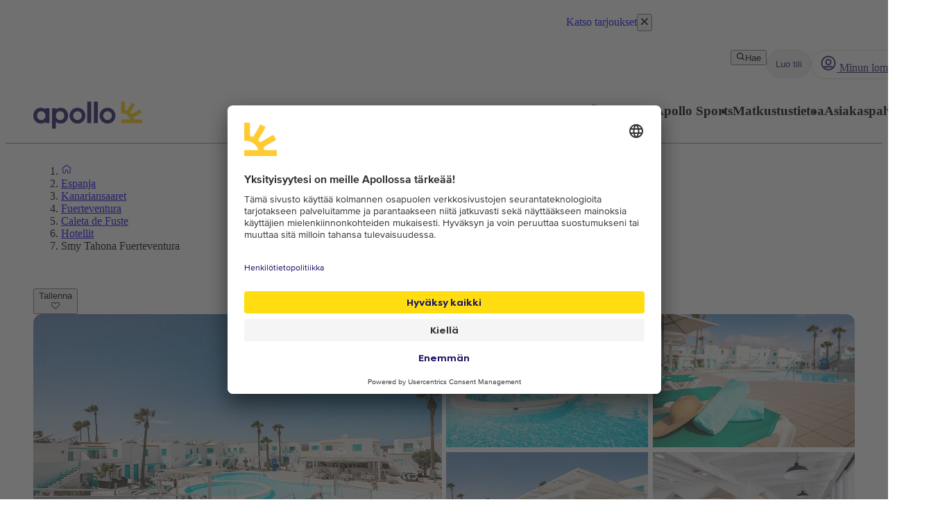

--- FILE ---
content_type: text/html; charset=utf-8
request_url: https://www.apollomatkat.fi/espanja/kanariansaaret/fuerteventura/caleta-de-fuste/hotellit/smy-tahona-fuerteventura/palvelut
body_size: 83622
content:
<!DOCTYPE html><html lang="fi" class="layout_body__Qb93j"><head><meta charSet="utf-8"/><meta name="viewport" content="width=device-width, initial-scale=1"/><link rel="preload" as="image" href="https://valokuvat.apollomatkat.fi/smy-tahona-fuerteventura-1664343524-564661-ImageGalleryX2.jpg"/><link rel="preload" as="image" href="https://valokuvat.apollomatkat.fi/smy-tahona-fuerteventura-1664343544-564671-ImageGalleryX2.jpg" fetchPriority="high"/><link rel="preload" as="image" href="https://valokuvat.apollomatkat.fi/smy-tahona-fuerteventura-1664343534-564660-ImageGalleryX2.jpg" fetchPriority="high"/><link rel="preload" as="image" href="https://valokuvat.apollomatkat.fi/smy-tahona-fuerteventura-1664343496-564659-ImageGalleryX2.jpg" fetchPriority="high"/><link rel="preload" as="image" href="https://valokuvat.apollomatkat.fi/smy-tahona-fuerteventura-1664343509-564662-ImageGalleryX2.jpg" fetchPriority="high"/><link rel="stylesheet" href="/_next/static/css/5e7e785a714bd052.css?dpl=master-20260114-1" data-precedence="next"/><link rel="stylesheet" href="/_next/static/css/d6ffa3da7b5df1d4.css?dpl=master-20260114-1" data-precedence="next"/><link rel="stylesheet" href="/_next/static/css/e632a83483c1706c.css?dpl=master-20260114-1" data-precedence="next"/><link rel="stylesheet" href="/_next/static/css/5e373203017feb9f.css?dpl=master-20260114-1" data-precedence="next"/><link rel="stylesheet" href="/_next/static/css/d80a2cf249ff19c6.css?dpl=master-20260114-1" data-precedence="next"/><link rel="stylesheet" href="/_next/static/css/f4458c8823f1468b.css?dpl=master-20260114-1" data-precedence="next"/><link rel="stylesheet" href="/_next/static/css/0396f8ce68eb6787.css?dpl=master-20260114-1" data-precedence="next"/><link rel="stylesheet" href="/_next/static/css/c9732858dc0eb2c3.css?dpl=master-20260114-1" data-precedence="next"/><link rel="stylesheet" href="/_next/static/css/e78a29ef96e6ab4f.css?dpl=master-20260114-1" data-precedence="next"/><link rel="stylesheet" href="/_next/static/css/7cb406314a380212.css?dpl=master-20260114-1" data-precedence="next"/><link rel="stylesheet" href="/_next/static/css/3f379e05df9baffe.css?dpl=master-20260114-1" data-precedence="next"/><link rel="stylesheet" href="/_next/static/css/ef76dcfb24f918cb.css?dpl=master-20260114-1" data-precedence="next"/><link rel="stylesheet" href="/_next/static/css/0da6559449a568ba.css?dpl=master-20260114-1" data-precedence="next"/><link rel="stylesheet" href="/_next/static/css/3329a3a0dce4fa60.css?dpl=master-20260114-1" data-precedence="next"/><link rel="stylesheet" href="/_next/static/css/1af542f0b8f1dba1.css?dpl=master-20260114-1" data-precedence="next"/><link rel="stylesheet" href="/_next/static/css/0b1439732dbc937a.css?dpl=master-20260114-1" data-precedence="next"/><link rel="stylesheet" href="/_next/static/css/465ffc3e1acc7c2e.css?dpl=master-20260114-1" data-precedence="next"/><link rel="stylesheet" href="/_next/static/css/a07d8127adcba877.css?dpl=master-20260114-1" data-precedence="next"/><link rel="stylesheet" href="/_next/static/css/d5d9b83dd3a51e58.css?dpl=master-20260114-1" data-precedence="next"/><link rel="stylesheet" href="/_next/static/css/1653f5a4b9f0ca2a.css?dpl=master-20260114-1" data-precedence="next"/><link rel="stylesheet" href="/_next/static/css/bf3b4333c5615813.css?dpl=master-20260114-1" data-precedence="next"/><link rel="stylesheet" href="/_next/static/css/7ab75a1deb0fde5c.css?dpl=master-20260114-1" data-precedence="next"/><link rel="stylesheet" href="/_next/static/css/6ec0dbf8e3e0c323.css?dpl=master-20260114-1" data-precedence="next"/><link rel="stylesheet" href="/_next/static/css/35bffc3e23359a62.css?dpl=master-20260114-1" data-precedence="next"/><link rel="stylesheet" href="/_next/static/css/17b9345fa441c04e.css?dpl=master-20260114-1" data-precedence="next"/><link rel="stylesheet" href="/_next/static/css/880e4dc1ac5fe4a8.css?dpl=master-20260114-1" data-precedence="next"/><link rel="stylesheet" href="/_next/static/css/11f6139ce8d69187.css?dpl=master-20260114-1" data-precedence="next"/><link rel="stylesheet" href="/_next/static/css/88fc993e4884cd68.css?dpl=master-20260114-1" data-precedence="next"/><link rel="stylesheet" href="/_next/static/css/61f6568e0e23ff72.css?dpl=master-20260114-1" data-precedence="next"/><link rel="stylesheet" href="/_next/static/css/ace383394b8414aa.css?dpl=master-20260114-1" data-precedence="next"/><link rel="stylesheet" href="/_next/static/css/69b19f3c2c21fb21.css?dpl=master-20260114-1" data-precedence="next"/><link rel="stylesheet" href="/_next/static/css/dcce6e99c8a1b20b.css?dpl=master-20260114-1" data-precedence="next"/><link rel="stylesheet" href="/_next/static/css/8309c0d6428c99de.css?dpl=master-20260114-1" data-precedence="next"/><link rel="stylesheet" href="/_next/static/css/30ad78459d1c0341.css?dpl=master-20260114-1" data-precedence="next"/><link rel="stylesheet" href="/_next/static/css/10ec08fef149fe65.css?dpl=master-20260114-1" data-precedence="next"/><link rel="stylesheet" href="/_next/static/css/81aee9ab9cf0ef5a.css?dpl=master-20260114-1" data-precedence="next"/><link rel="preload" as="script" fetchPriority="low" href="/_next/static/chunks/webpack-6afc49694bdcf137.js?dpl=master-20260114-1"/><script src="/_next/static/chunks/fd9d1056-8699660dbed58204.js?dpl=master-20260114-1" async=""></script><script src="/_next/static/chunks/2117-6b7c56abd5f59d48.js?dpl=master-20260114-1" async=""></script><script src="/_next/static/chunks/main-app-5294d1645fe5526e.js?dpl=master-20260114-1" async=""></script><script src="/_next/static/chunks/22ad4f44-0b6d1ca0caac0904.js" async=""></script><script src="/_next/static/chunks/4308-b1937966b2c2d124.js" async=""></script><script src="/_next/static/chunks/7240-47fcfda85ffe6d50.js" async=""></script><script src="/_next/static/chunks/8930-c56c4e80996e5055.js" async=""></script><script src="/_next/static/chunks/5537-579c3ebc37ad7b94.js" async=""></script><script src="/_next/static/chunks/3233-6538e3c53499fc76.js" async=""></script><script src="/_next/static/chunks/8667-4fc366ed5766cbd3.js" async=""></script><script src="/_next/static/chunks/3713-7d2a8a49d62f3483.js" async=""></script><script src="/_next/static/chunks/app/%5Blocale%5D/layout-52eb6479c276a44b.js" async=""></script><script src="/_next/static/chunks/7577-f4244b0330b2a18d.js" async=""></script><script src="/_next/static/chunks/1567-df033fc49960fa44.js" async=""></script><script src="/_next/static/chunks/1742-10e43adda7733ff5.js" async=""></script><script src="/_next/static/chunks/8769-67f6a37fbb683bb9.js" async=""></script><script src="/_next/static/chunks/2017-62200dc28e030353.js" async=""></script><script src="/_next/static/chunks/9514-4681d319e329c7d3.js" async=""></script><script src="/_next/static/chunks/9995-f7ac45d33223d407.js" async=""></script><script src="/_next/static/chunks/6452-32be50f8eb7763f2.js" async=""></script><script src="/_next/static/chunks/6293-3986a30419c6e0e4.js" async=""></script><script src="/_next/static/chunks/5622-4eb5491f0ff8e16b.js" async=""></script><script src="/_next/static/chunks/8040-6aac0dd4e97b7f19.js" async=""></script><script src="/_next/static/chunks/9377-b44ef13942a065a7.js" async=""></script><script src="/_next/static/chunks/app/%5Blocale%5D/%5BlayoutType%5D/%5Bpreview%5D/accommodation/%5Buri%5D/(columnsLayout)/page-ebd1e9b67b932667.js" async=""></script><script src="/_next/static/chunks/app/%5Blocale%5D/%5BlayoutType%5D/%5Bpreview%5D/accommodation/%5Buri%5D/layout-8fa7159086af42a8.js" async=""></script><script src="/_next/static/chunks/app/%5Blocale%5D/%5BlayoutType%5D/%5Bpreview%5D/accommodation/%5Buri%5D/(columnsLayout)/facts/page-d73b6f37d94e55a0.js" async=""></script><script src="/_next/static/chunks/7569-4c95b48610d14c03.js" async=""></script><script src="/_next/static/chunks/app/%5Blocale%5D/%5BlayoutType%5D/layout-33a9b14ee53fac32.js" async=""></script><script src="/_next/static/chunks/9397-d8ab741918a5ac39.js" async=""></script><script src="/_next/static/chunks/app/%5Blocale%5D/%5BlayoutType%5D/error-eb897b9dad248e15.js" async=""></script><script src="/_next/static/chunks/app/%5Blocale%5D/%5BlayoutType%5D/not-found-154753a1647f7eed.js" async=""></script><script src="/_next/static/chunks/788-20ebcaf26ab7376c.js" async=""></script><script src="/_next/static/chunks/app/%5Blocale%5D/%5BlayoutType%5D/%5Bpreview%5D/accommodation/%5Buri%5D/(tabLayout)/layout-2b5b69a8dd84bbfe.js" async=""></script><script src="/_next/static/chunks/app/%5Blocale%5D/%5BlayoutType%5D/%5Bpreview%5D/accommodation/%5Buri%5D/(columnsLayout)/layout-676741e0d448e08b.js" async=""></script><link rel="preload" href="https://snippet.maze.co/maze-universal-loader.js?apiKey=5034fdfe-d6a4-4bf2-8aee-8c2381050617" as="script"/><link rel="preconnect" href="https://app.usercentrics.eu"/><link rel="preconnect" href="https://api.usercentrics.eu"/><link rel="preconnect" href="https://static.apollonordic.com/"/><link rel="preconnect" href="//privacy-proxy.usercentrics.eu"/><link rel="modulepreload" href="https://app.usercentrics.eu/browser-ui/latest/loader.js"/><link rel="modulepreload" href="//privacy-proxy.usercentrics.eu/latest/uc-block.bundle.js"/><link rel="modulepreload" href="https://static.apollonordic.com/cms-apps/assets/start-ByRb2Qgx.js"/><link rel="modulepreload" href="https://static.apollonordic.com/cms-apps/assets/atlas-ui-ByHpu6uU.js"/><link rel="modulepreload" href="https://static.apollonordic.com/cms-apps/assets/tooltip-e4iokl1I.js"/><link rel="modulepreload" href="https://static.apollonordic.com/cms-apps/assets/datepicker-CjtCXCwv.js"/><link rel="modulepreload" href="https://static.apollonordic.com/cms-apps/assets/date-fns-BroOsg5n.js"/><link rel="modulepreload" href="https://static.apollonordic.com/cms-apps/assets/optimizely-BAk1HroA.js"/><link rel="modulepreload" href="https://static.apollonordic.com/cms-apps/assets/map-1fCqZfjg.js"/><title>Tietoa hotellista Smy Tahona Fuerteventura, Caleta de Fuste | Apollo</title><meta name="description" content="Lue lisää hotellin palveluista, etäisyyksistä lähimpään rantaan ja kaupungin keskustaan sekä muista hyödyllisistä tiedoista."/><meta name="robots" content="index, follow"/><meta name="st:robots" content="index, follow"/><link rel="canonical" href="https://www.apollomatkat.fi/espanja/kanariansaaret/fuerteventura/caleta-de-fuste/hotellit/smy-tahona-fuerteventura/palvelut"/><link rel="alternate" hrefLang="fi" href="https://www.apollomatkat.fi/espanja/kanariansaaret/fuerteventura/caleta-de-fuste/hotellit/smy-tahona-fuerteventura/palvelut"/><meta property="og:title" content="Tietoa hotellista Smy Tahona Fuerteventura, Caleta de Fuste | Apollo"/><meta property="og:description" content="Lue lisää hotellin palveluista, etäisyyksistä lähimpään rantaan ja kaupungin keskustaan sekä muista hyödyllisistä tiedoista."/><meta property="og:url" content="https://www.apollomatkat.fi/espanja/kanariansaaret/fuerteventura/caleta-de-fuste/hotellit/smy-tahona-fuerteventura/palvelut"/><meta property="og:site_name" content="Apollo"/><meta property="og:locale" content="fi"/><meta property="og:image" content="https://www.apollomatkat.fi/resources/images/apollo-trips-og-image-fallback-900x600.jpg"/><meta property="og:type" content="website"/><meta name="twitter:card" content="summary_large_image"/><meta name="twitter:title" content="Tietoa hotellista Smy Tahona Fuerteventura, Caleta de Fuste | Apollo"/><meta name="twitter:description" content="Lue lisää hotellin palveluista, etäisyyksistä lähimpään rantaan ja kaupungin keskustaan sekä muista hyödyllisistä tiedoista."/><meta name="twitter:image" content="https://www.apollomatkat.fi/resources/images/apollo-trips-og-image-fallback-900x600.jpg"/><link rel="icon" href="/icon.ico?76a07121dba36e21" type="image/x-icon" sizes="100x100"/><script src="/_next/static/chunks/polyfills-42372ed130431b0a.js?dpl=master-20260114-1" noModule=""></script></head><body class="d-flex flex-column h-100" data-swiftype-index="false"><script>(self.__next_s=self.__next_s||[]).push([0,{"data-usercentrics":"Google Tag Manager","type":"text/plain","children":"(function (w, d, s, l, i) {w[l] = w[l] || []; w[l].push({'gtm.start':\n    new Date().getTime(), event: 'gtm.js'}); var f = d.getElementsByTagName(s)[0],\n    j = d.createElement(s), dl = l != 'dataLayer' ? '&l=' + l : ''; j.async = true; j.src=\n    '//analytics.apollomatkat.fi/gtm.js?id=' + i + dl; f.parentNode.insertBefore(j, f);\n    })(window, document, 'script', 'dataLayer', \"GTM-TBR3Q6H7\");","id":"GTM-TBR3Q6H7"}])</script><script>(self.__next_s=self.__next_s||[]).push([0,{"data-usercentrics":"Google Tag Manager","type":"text/plain","children":"(function (w, d, s, l, i) {w[l] = w[l] || []; w[l].push({'gtm.start':\n    new Date().getTime(), event: 'gtm.js'}); var f = d.getElementsByTagName(s)[0],\n    j = d.createElement(s), dl = l != 'dataLayer' ? '&l=' + l : ''; j.async = true; j.src=\n    '//analytics.apollomatkat.fi/gtm.js?id=' + i + dl; f.parentNode.insertBefore(j, f);\n    })(window, document, 'script', 'dataLayer', \"GTM-V9XR\");","id":"GTM-V9XR"}])</script><noscript><iframe src="//analytics.apollomatkat.fi/ns.html?id=GTM-TBR3Q6H7" height="0" width="0" style="display:none;visibility:hidden" title="Google Tag Manager (noscript)"></iframe></noscript><noscript><iframe src="//analytics.apollomatkat.fi/ns.html?id=GTM-V9XR" height="0" width="0" style="display:none;visibility:hidden" title="Google Tag Manager (noscript)"></iframe></noscript><style>@import url(https://static.apollonordic.com/cms-apps/assets/start-DOHlRMgH.css) layer(react-app);</style><style>@import url(https://static.apollonordic.com/cms-apps/assets/atlas-ui-DowEmnS7.css) layer(react-app);</style><!--$!--><template data-dgst="BAILOUT_TO_CLIENT_SIDE_RENDERING"></template><!--/$--><main class="layout_main__Jo2KF"><header class="page-container Header_header__qeMov fs-unmask"><div class="Header_header-left__oNfus"><a aria-label="Aloitussivu" target="_self" class="d-flex   " href="/"><svg xmlns="http://www.w3.org/2000/svg" x="0" y="0" version="1.1" viewBox="0 0 519.1 128.4" class="ApolloLogo_logo__Efixt Header_logo__jCS9J"><path d="M147.7 66.9c0-13.1-8.5-21.3-19.9-21.3-10.1 0-20.2 8.2-20.2 21.3 0 13.1 10.1 21.2 20.2 21.2 11.4-.1 19.9-8.2 19.9-21.2m18.2 0c0 22.3-16.8 37.5-34.8 37.5-9.6 0-17.5-2.8-23.4-7.7v30.8c0 .5-.4.9-.9.9h-17c-.5 0-.9-.4-.9-.9V32.2c0-.5.4-.9.9-.9h17c.5 0 .9.4.9.9V37c6-5 13.8-7.8 23.4-7.8 18.1.1 34.8 15.4 34.8 37.7M258 102.2h17c.5 0 .9-.4.9-.9V.9c0-.5-.4-.9-.9-.9h-17c-.5 0-.9.4-.9.9v100.5c0 .5.4.8.9.8M289.3 102.2h17.1c.5 0 .8-.4.8-.8V.8c0-.5-.4-.8-.8-.8h-17.1c-.5 0-.8.4-.8.8v100.5c-.1.6.3.9.8.9M189.9 66.8c0-11.4 9.4-20.7 21-20.7 11.4 0 20.4 9.1 20.4 20.7 0 11.4-9.3 20.7-20.7 20.7-11.5-.1-20.7-9.3-20.7-20.7m-17.1 0c0 20.8 16.9 37.7 37.7 37.7 20.8 0 37.7-16.9 37.7-37.7 0-10.1-3.9-19.5-10.9-26.6C230.4 33 220.9 29 210.8 29c-20.9 0-38 17-38 37.8M333.1 66.8c0-11.4 9.4-20.7 21-20.7 11.4 0 20.4 9.1 20.4 20.7 0 11.4-9.3 20.7-20.7 20.7-11.4-.1-20.7-9.3-20.7-20.7m-17.1 0c0 20.8 16.9 37.7 37.7 37.7 20.8 0 37.7-16.9 37.7-37.7 0-10.1-3.9-19.5-10.9-26.6C373.6 33 364.1 29 354 29c-20.9 0-38 17-38 37.8M18.2 66.9c0-13.1 8.5-21.3 19.9-21.3 10.1 0 20.2 8.2 20.2 21.3-.1 13-10.2 21.1-20.2 21.1-11.4 0-19.9-8.1-19.9-21.1M0 66.9c0 22.3 16.8 37.5 34.8 37.5 9.7 0 17.5-2.8 23.4-7.7v4.7c0 .5.4.9.9.9h17c.5 0 .9-.4.9-.9V32.2c0-.5-.4-.9-.9-.9h-17c-.5 0-.9.4-.9.9V37c-6-5-13.8-7.8-23.4-7.8C16.8 29.2 0 44.6 0 66.9" fill="currentColor"></path><path d="M480.8 84.5c-.8-3-1.9-6.2-3.2-9.3l38.6-22.3c.4-.2.5-.7.3-1.1l-8.1-14c-.2-.4-.7-.5-1.1-.3l-39.2 22.7c-2-2.4-4.3-4.6-6.7-6.7L484 14.2c.2-.4.1-.9-.3-1.1L469.6 5c-.4-.2-.9-.1-1.1.3L446 43.9c-3.1-1.3-6.4-2.1-9.8-2.9V.9c0-.5-.4-.8-.8-.8h-15.8c-.5 0-.8.4-.8.8v53.6c0 .5.4.8.8.8 36.5.4 42.8 29.2 42.8 29.2h-42.8c-.5 0-.8.4-.8.8v16.1c0 .5.4.8.8.8h98.9c.5 0 .8-.4.8-.8V85.3c0-.5-.4-.8-.8-.8h-37.7z" fill="#FFCF01"></path></svg></a></div><div class="Header_header-right__T6tTl"><div class="Header_header-right-upper-row__f6KYr"><div class="d-flex align-items-center "><div class="hide-for-tablet"><button tabindex="0" class="Button__button--51773 Button__regular--51773 Button__tertiary--51773"><svg xmlns="http://www.w3.org/2000/svg" width="1em" height="1em" fill="none" viewBox="0 0 32 32"><path fill="currentColor" fill-rule="evenodd" d="M13.75 5.5a8.25 8.25 0 1 0 0 16.5 8.22 8.22 0 0 0 5.892-2.475A8.22 8.22 0 0 0 22 13.75a8.25 8.25 0 0 0-8.25-8.25M2 13.75C2 7.26 7.26 2 13.75 2S25.5 7.26 25.5 13.75c0 2.576-.83 4.96-2.236 6.897l5.865 5.866a1.75 1.75 0 1 1-2.475 2.474l-5.844-5.844a11.7 11.7 0 0 1-7.06 2.357C7.26 25.5 2 20.24 2 13.75" clip-rule="evenodd"></path></svg>Hae</button></div><div class="hide-for-desktop"><button class="IconButton__iconButton--f73b5 IconButton__regular--f73b5" aria-label="Hae"><svg xmlns="http://www.w3.org/2000/svg" width="1em" height="1em" fill="none" viewBox="0 0 32 32" class="Icon__icon--acde7" focusable="false" aria-hidden="true" font-size="24" color="var(--aui-text-interactive)"><path fill="currentColor" fill-rule="evenodd" d="M13.75 5.5a8.25 8.25 0 1 0 0 16.5 8.22 8.22 0 0 0 5.892-2.475A8.22 8.22 0 0 0 22 13.75a8.25 8.25 0 0 0-8.25-8.25M2 13.75C2 7.26 7.26 2 13.75 2S25.5 7.26 25.5 13.75c0 2.576-.83 4.96-2.236 6.897l5.865 5.866a1.75 1.75 0 1 1-2.475 2.474l-5.844-5.844a11.7 11.7 0 0 1-7.06 2.357C7.26 25.5 2 20.24 2 13.75" clip-rule="evenodd"></path></svg></button></div></div><a tab-index="-1" target="_self" class="HeaderButton_headerButton__jBzWm   " href="/oma-apollo"><svg xmlns="http://www.w3.org/2000/svg" width="1em" height="1em" fill="none" viewBox="0 0 32 32" class="Icon__icon--acde7 hide-for-desktop-and-tablet" focusable="false" aria-hidden="true" font-size="24"><path fill="currentColor" fill-rule="evenodd" d="M16 20a6 6 0 1 0 0-12 6 6 0 0 0 0 12m0-2.5a3.5 3.5 0 1 0 0-7 3.5 3.5 0 0 0 0 7" clip-rule="evenodd"></path><path fill="currentColor" fill-rule="evenodd" d="M16 30c7.732 0 14-6.268 14-14S23.732 2 16 2 2 8.268 2 16s6.268 14 14 14m9.082-6.944A11.45 11.45 0 0 0 27.5 16c0-6.351-5.149-11.5-11.5-11.5S4.5 9.649 4.5 16c0 2.66.903 5.108 2.418 7.056a4.87 4.87 0 0 1 3.318-1.306h11.528c1.252 0 2.432.48 3.318 1.306m-1.74 1.796a2.37 2.37 0 0 0-1.578-.602H10.236c-.592 0-1.15.221-1.578.602A11.45 11.45 0 0 0 16 27.5c2.791 0 5.35-.994 7.342-2.648" clip-rule="evenodd"></path><path fill="#D0021B" d="M28 6.5a3.5 3.5 0 1 1-7 0 3.5 3.5 0 0 1 7 0"></path><path fill="#fff" fill-rule="evenodd" d="M24.5 9a2.5 2.5 0 1 0 0-5 2.5 2.5 0 0 0 0 5m0 1a3.5 3.5 0 1 0 0-7 3.5 3.5 0 0 0 0 7" clip-rule="evenodd"></path></svg><div class="hide-for-mobile"><div class="d-flex align-items-center gap-1"><svg xmlns="http://www.w3.org/2000/svg" width="1em" height="1em" fill="none" viewBox="0 0 32 32" class="Icon__icon--acde7" focusable="false" aria-hidden="true" font-size="24"><path fill="currentColor" fill-rule="evenodd" d="M16 20a6 6 0 1 0 0-12 6 6 0 0 0 0 12m0-2.5a3.5 3.5 0 1 0 0-7 3.5 3.5 0 0 0 0 7" clip-rule="evenodd"></path><path fill="currentColor" fill-rule="evenodd" d="M16 30c7.732 0 14-6.268 14-14S23.732 2 16 2 2 8.268 2 16s6.268 14 14 14m9.082-6.944A11.45 11.45 0 0 0 27.5 16c0-6.351-5.149-11.5-11.5-11.5S4.5 9.649 4.5 16c0 2.66.903 5.108 2.418 7.056a4.87 4.87 0 0 1 3.318-1.306h11.528c1.252 0 2.432.48 3.318 1.306m-1.74 1.796a2.37 2.37 0 0 0-1.578-.602H10.236c-.592 0-1.15.221-1.578.602A11.45 11.45 0 0 0 16 27.5c2.791 0 5.35-.994 7.342-2.648" clip-rule="evenodd"></path></svg> <!-- -->Minun lomani</div></div></a><div class="MyAccountWelcomeBack_popoverRefHelper__i_h44"></div><div class="MobileDrawer_container__h80IK"><button class="IconButton__iconButton--f73b5 IconButton__regular--f73b5" aria-label="Navigointi-valikko"><svg xmlns="http://www.w3.org/2000/svg" width="1em" height="1em" fill="none" viewBox="0 0 32 32" class="Icon__icon--acde7" focusable="false" aria-hidden="true" font-size="24" color="var(--aui-text-interactive)"><path fill="currentColor" fill-rule="evenodd" d="M1 7.5A1.5 1.5 0 0 1 2.5 6h27a1.5 1.5 0 0 1 0 3h-27A1.5 1.5 0 0 1 1 7.5m0 18A1.5 1.5 0 0 1 2.5 24h27a1.5 1.5 0 0 1 0 3h-27A1.5 1.5 0 0 1 1 25.5m30-9a1.5 1.5 0 0 0-1.5-1.5h-27a1.5 1.5 0 0 0 0 3h27a1.5 1.5 0 0 0 1.5-1.5" clip-rule="evenodd"></path></svg></button></div></div><div class="Header_header-right-lower-row__z3Z_V"><nav class="DesktopNavigation_nav___loT6"><ul class="DesktopNavigation_nav-list__juWs0" role="menu"><li role="menuitem" class="DesktopNavigationMenu_menu__pZ_IZ" data-type="desktop-navigation-item" tabindex="0" style="--menu-display:none"><h3 class="Typography__mobile-headingXS--66280 Typography__desktop-headingXS--66280  ">Lomavalikoima</h3><ul class="DesktopNavigationMenu_dropdown__9z6H7 DesktopNavigationMenu_not-last__7voz3" style="right:0"><li class="DesktopNavigationMenu_dropdown-item__yx3p2 "><p class="Text_body__2viVY   DesktopNavigationMenu_text__xUbNi "><a target="_self" class="Link__link--a9d70 Link__regular--a9d70  NextLink_inherit-color__9WJIZ " href="/kaikki-kohteet">Kaikki kohteet</a></p></li><li class="DesktopNavigationMenu_dropdown-item__yx3p2 "><p class="Text_body__2viVY   DesktopNavigationMenu_text__xUbNi "><a target="_self" class="Link__link--a9d70 Link__regular--a9d70  NextLink_inherit-color__9WJIZ " href="/lomavalikoima/rantalomat">Rantalomat</a></p></li><li class="DesktopNavigationMenu_dropdown-item__yx3p2 "><p class="Text_body__2viVY   DesktopNavigationMenu_text__xUbNi "><a target="_self" class="Link__link--a9d70 Link__regular--a9d70  NextLink_inherit-color__9WJIZ " href="/lomavalikoima/pakettimatkat">Pakettimatkat</a></p></li><li class="DesktopNavigationMenu_dropdown-item__yx3p2 "><p class="Text_body__2viVY   DesktopNavigationMenu_text__xUbNi "><a target="_self" class="Link__link--a9d70 Link__regular--a9d70  NextLink_inherit-color__9WJIZ " href="/lomavalikoima/aktiivilomat">Aktiivilomat</a></p></li><li class="DesktopNavigationMenu_dropdown-item__yx3p2 "><p class="Text_body__2viVY   DesktopNavigationMenu_text__xUbNi "><a target="_self" class="Link__link--a9d70 Link__regular--a9d70  NextLink_inherit-color__9WJIZ " href="/lomavalikoima/kaupunkilomat">Kaupunkilomat</a></p></li><li class="DesktopNavigationMenu_dropdown-item__yx3p2 "><p class="Text_body__2viVY   DesktopNavigationMenu_text__xUbNi "><a target="_self" class="Link__link--a9d70 Link__regular--a9d70  NextLink_inherit-color__9WJIZ " href="/lomavalikoima/pelkat-lennot">Pelkät lennot</a></p></li><li class="DesktopNavigationMenu_dropdown-item__yx3p2 "><p class="Text_body__2viVY   DesktopNavigationMenu_text__xUbNi "><a target="_self" class="Link__link--a9d70 Link__regular--a9d70  NextLink_inherit-color__9WJIZ " href="/lomavalikoima/aktiivilomat/lumilomat">Laskettelumatkat</a></p></li><li class="DesktopNavigationMenu_dropdown-item__yx3p2 "><p class="Text_body__2viVY   DesktopNavigationMenu_text__xUbNi "><a target="_self" class="Link__link--a9d70 Link__regular--a9d70  NextLink_inherit-color__9WJIZ " href="/lomavalikoima/yhdistelmamatkat">Yhdistelmämatkat</a></p></li><li class="DesktopNavigationMenu_dropdown-item__yx3p2 "><p class="Text_body__2viVY   DesktopNavigationMenu_text__xUbNi "><a target="_self" class="Link__link--a9d70 Link__regular--a9d70  NextLink_inherit-color__9WJIZ " href="/lenna-lomalle-kotikentaltasi">Matkat maakunnista</a></p></li><li class="DesktopNavigationMenu_dropdown-item__yx3p2 "><p class="Text_body__2viVY   DesktopNavigationMenu_text__xUbNi "><a target="_self" class="Link__link--a9d70 Link__regular--a9d70  NextLink_inherit-color__9WJIZ " href="/lomavalikoima/risteilyt">Risteilyt</a></p></li><li class="DesktopNavigationMenu_dropdown-item__yx3p2 "><p class="Text_body__2viVY   DesktopNavigationMenu_text__xUbNi "><a target="_self" class="Link__link--a9d70 Link__regular--a9d70  NextLink_inherit-color__9WJIZ " href="/lomavalikoima/ryhmamatkat">Ryhmämatkat</a></p></li><li class="DesktopNavigationMenu_dropdown-item__yx3p2 "><p class="Text_body__2viVY   DesktopNavigationMenu_text__xUbNi "><a target="_self" class="Link__link--a9d70 Link__regular--a9d70  NextLink_inherit-color__9WJIZ " href="/lomavalikoima/tema-elamysmatkat">Elämysmatkat</a></p></li><li class="DesktopNavigationMenu_dropdown-item__yx3p2 DesktopNavigationMenu_last-dropdown-item__OdwYX"><p class="Text_body__2viVY   DesktopNavigationMenu_text__xUbNi "><a target="_self" class="Link__link--a9d70 Link__regular--a9d70  NextLink_inherit-color__9WJIZ " href="/lomavalikoima/pakettimatkat-reittilennoilla">Matkapaketit reittilennoin</a></p></li></ul></li><li role="menuitem" class="DesktopNavigationMenu_menu__pZ_IZ" data-type="desktop-navigation-item" tabindex="0" style="--menu-display:none"><h3 class="Typography__mobile-headingXS--66280 Typography__desktop-headingXS--66280  ">Hotellit</h3><ul class="DesktopNavigationMenu_dropdown__9z6H7 DesktopNavigationMenu_not-last__7voz3" style="right:0"><li class="DesktopNavigationMenu_dropdown-item__yx3p2 "><p class="Text_body__2viVY   DesktopNavigationMenu_text__xUbNi "><a target="_self" class="Link__link--a9d70 Link__regular--a9d70  NextLink_inherit-color__9WJIZ " href="/hotellit">Kaikki hotellit</a></p></li><li class="DesktopNavigationMenu_dropdown-item__yx3p2 "><p class="Text_body__2viVY   DesktopNavigationMenu_text__xUbNi "><a target="_self" class="Link__link--a9d70 Link__regular--a9d70  NextLink_inherit-color__9WJIZ " href="/hotellit/apollo-mondo">Apollon konseptihotellit</a></p></li><li class="DesktopNavigationMenu_dropdown-item__yx3p2 "><p class="Text_body__2viVY   DesktopNavigationMenu_text__xUbNi "><a target="_self" class="Link__link--a9d70 Link__regular--a9d70  NextLink_inherit-color__9WJIZ " href="/hotellit/all-inclusive-hotellit">All Inclusive -hotellit</a></p></li><li class="DesktopNavigationMenu_dropdown-item__yx3p2 "><p class="Text_body__2viVY   DesktopNavigationMenu_text__xUbNi "><a target="_self" class="Link__link--a9d70 Link__regular--a9d70  NextLink_inherit-color__9WJIZ " href="/hotellit/perhehotellit">Perhehotellit</a></p></li><li class="DesktopNavigationMenu_dropdown-item__yx3p2 "><p class="Text_body__2viVY   DesktopNavigationMenu_text__xUbNi "><a target="_self" class="Link__link--a9d70 Link__regular--a9d70  NextLink_inherit-color__9WJIZ " href="/hotellit/hotellit-aikuisille">Hotellit aikuisille</a></p></li><li class="DesktopNavigationMenu_dropdown-item__yx3p2 "><p class="Text_body__2viVY   DesktopNavigationMenu_text__xUbNi "><a target="_self" class="Link__link--a9d70 Link__regular--a9d70  NextLink_inherit-color__9WJIZ " href="/hotellit/villat">Villat</a></p></li><li class="DesktopNavigationMenu_dropdown-item__yx3p2 DesktopNavigationMenu_last-dropdown-item__OdwYX"><p class="Text_body__2viVY   DesktopNavigationMenu_text__xUbNi "><a target="_self" class="Link__link--a9d70 Link__regular--a9d70  NextLink_inherit-color__9WJIZ " href="/hotellit/ymparistomerkityt-hotellit">Ympäristömerkityt hotellit</a></p></li></ul></li><li role="menuitem" class="DesktopNavigationMenu_menu__pZ_IZ" data-type="desktop-navigation-item" tabindex="0" style="--menu-display:none"><h3 class="Typography__mobile-headingXS--66280 Typography__desktop-headingXS--66280  ">Äkkilähdöt</h3><ul class="DesktopNavigationMenu_dropdown__9z6H7 DesktopNavigationMenu_not-last__7voz3" style="right:0"><li class="DesktopNavigationMenu_dropdown-item__yx3p2 "><p class="Text_body__2viVY   DesktopNavigationMenu_text__xUbNi "><a target="_self" class="Link__link--a9d70 Link__regular--a9d70  NextLink_inherit-color__9WJIZ " href="/akkilahdot">Kaikki äkkilähdöt</a></p></li><li class="DesktopNavigationMenu_dropdown-item__yx3p2 "><p class="Text_body__2viVY   DesktopNavigationMenu_text__xUbNi "><a target="_self" class="Link__link--a9d70 Link__regular--a9d70  NextLink_inherit-color__9WJIZ " href="/matkatarjoukset">Matkatarjoukset</a></p></li><li class="DesktopNavigationMenu_dropdown-item__yx3p2 "><p class="Text_body__2viVY   DesktopNavigationMenu_text__xUbNi "><a target="_self" class="Link__link--a9d70 Link__regular--a9d70  NextLink_inherit-color__9WJIZ " href="/lomavalikoima/pelkat-lennot">Edulliset lennot</a></p></li><li class="DesktopNavigationMenu_dropdown-item__yx3p2 DesktopNavigationMenu_last-dropdown-item__OdwYX"><p class="Text_body__2viVY   DesktopNavigationMenu_text__xUbNi "><a target="_self" class="Link__link--a9d70 Link__regular--a9d70  NextLink_inherit-color__9WJIZ " href="/matkatarjoukset/hintakalenteri">Hintakalenteri</a></p></li></ul></li><li role="menuitem" class="DesktopNavigationMenu_menu__pZ_IZ" data-type="desktop-navigation-item" tabindex="0" style="--menu-display:none"><h3 class="Typography__mobile-headingXS--66280 Typography__desktop-headingXS--66280  ">Apollo Sports</h3><ul class="DesktopNavigationMenu_dropdown__9z6H7 DesktopNavigationMenu_not-last__7voz3" style="right:0"><li class="DesktopNavigationMenu_dropdown-item__yx3p2 "><p class="Text_body__2viVY   DesktopNavigationMenu_text__xUbNi "><a target="_self" class="Link__link--a9d70 Link__regular--a9d70  NextLink_inherit-color__9WJIZ " href="/lomavalikoima/aktiivilomat">Aktiivilomat</a></p></li><li class="DesktopNavigationMenu_dropdown-item__yx3p2 "><p class="Text_body__2viVY   DesktopNavigationMenu_text__xUbNi "><a target="_self" class="Link__link--a9d70 Link__regular--a9d70  NextLink_inherit-color__9WJIZ " href="/hotellit/apollo-sports">Kaikki treenihotellit</a></p></li><li class="DesktopNavigationMenu_dropdown-item__yx3p2 "><p class="Text_body__2viVY   DesktopNavigationMenu_text__xUbNi "><a target="_self" class="Link__link--a9d70 Link__regular--a9d70  NextLink_inherit-color__9WJIZ " href="/lomavalikoima/aktiivilomat/treenikalenteri">Treenikalenteri</a></p></li><li class="DesktopNavigationMenu_dropdown-item__yx3p2 "><p class="Text_body__2viVY   DesktopNavigationMenu_text__xUbNi "><a target="_self" class="Link__link--a9d70 Link__regular--a9d70  NextLink_inherit-color__9WJIZ " href="/lomavalikoima/aktiivilomat/treenimuodot">Treenimuodot</a></p></li><li class="DesktopNavigationMenu_dropdown-item__yx3p2 DesktopNavigationMenu_last-dropdown-item__OdwYX"><p class="Text_body__2viVY   DesktopNavigationMenu_text__xUbNi "><a target="_self" class="Link__link--a9d70 Link__regular--a9d70  NextLink_inherit-color__9WJIZ " href="/lomavalikoima/aktiivilomat/lumilomat">Laskettelumatkat</a></p></li></ul></li><li role="menuitem" class="DesktopNavigationMenu_menu__pZ_IZ" data-type="desktop-navigation-item" tabindex="0" style="--menu-display:none"><h3 class="Typography__mobile-headingXS--66280 Typography__desktop-headingXS--66280  ">Matkustustietoa</h3><ul class="DesktopNavigationMenu_dropdown__9z6H7 DesktopNavigationMenu_not-last__7voz3" style="right:0"><li class="DesktopNavigationMenu_dropdown-item__yx3p2 "><p class="Text_body__2viVY   DesktopNavigationMenu_text__xUbNi "><a target="_self" class="Link__link--a9d70 Link__regular--a9d70  NextLink_inherit-color__9WJIZ " href="/ennen-matkaa/hyva-tietaa/matkalla/apollo-service">Apollo Service</a></p></li><li class="DesktopNavigationMenu_dropdown-item__yx3p2 "><p class="Text_body__2viVY   DesktopNavigationMenu_text__xUbNi "><a target="_self" class="Link__link--a9d70 Link__regular--a9d70  NextLink_inherit-color__9WJIZ " href="/ennen-matkaa">Ennen matkaa</a></p></li><li class="DesktopNavigationMenu_dropdown-item__yx3p2 "><p class="Text_body__2viVY   DesktopNavigationMenu_text__xUbNi "><a target="_self" class="Link__link--a9d70 Link__regular--a9d70  NextLink_inherit-color__9WJIZ " href="/ennen-matkaa/hyva-tietaa">Hyvä tietää</a></p></li><li class="DesktopNavigationMenu_dropdown-item__yx3p2 "><p class="Text_body__2viVY   DesktopNavigationMenu_text__xUbNi "><a target="_self" class="Link__link--a9d70 Link__regular--a9d70  NextLink_inherit-color__9WJIZ " href="/ennen-matkaa/lisapalvelut">Lisäpalvelut</a></p></li><li class="DesktopNavigationMenu_dropdown-item__yx3p2 "><p class="Text_body__2viVY   DesktopNavigationMenu_text__xUbNi "><a target="_self" class="Link__link--a9d70 Link__regular--a9d70  NextLink_inherit-color__9WJIZ " href="/ennen-matkaa/maksa-matka">Maksa matka</a></p></li><li class="DesktopNavigationMenu_dropdown-item__yx3p2 "><p class="Text_body__2viVY   DesktopNavigationMenu_text__xUbNi "><a target="_self" class="Link__link--a9d70 Link__regular--a9d70  NextLink_inherit-color__9WJIZ " href="/ennen-matkaa/matkapakettiehdot/yleiset-matkapakettiehdot">Matkaehdot</a></p></li><li class="DesktopNavigationMenu_dropdown-item__yx3p2 "><p class="Text_body__2viVY   DesktopNavigationMenu_text__xUbNi "><a target="_self" class="Link__link--a9d70 Link__regular--a9d70  NextLink_inherit-color__9WJIZ " href="/ennen-matkaa/hyva-tietaa/lentomatka/matkatavarat">Matkatavarat</a></p></li><li class="DesktopNavigationMenu_dropdown-item__yx3p2 DesktopNavigationMenu_last-dropdown-item__OdwYX"><p class="Text_body__2viVY   DesktopNavigationMenu_text__xUbNi "><a target="_self" class="Link__link--a9d70 Link__regular--a9d70  NextLink_inherit-color__9WJIZ " href="/ennen-matkaa/lisapalvelut/matkavakuutus">Matkavakuutus</a></p></li></ul></li><li role="menuitem" class="DesktopNavigationMenu_menu__pZ_IZ" data-type="desktop-navigation-item" tabindex="0" style="--menu-display:none"><h3 class="Typography__mobile-headingXS--66280 Typography__desktop-headingXS--66280  ">Asiakaspalvelu</h3><ul class="DesktopNavigationMenu_dropdown__9z6H7 DesktopNavigationMenu_last__FxuVf" style="left:0"><li class="DesktopNavigationMenu_dropdown-item__yx3p2 DesktopNavigationMenu_last-dropdown-item__OdwYX"><p class="Text_body__2viVY   DesktopNavigationMenu_text__xUbNi "><a target="_self" class="Link__link--a9d70 Link__regular--a9d70  NextLink_inherit-color__9WJIZ " href="/apollosta/ota-yhteytta">Ota yhteyttä</a></p></li></ul></li></ul></nav></div></div></header><hr class="Divider_no-gutter__HQkP6"/><main class="layout_main__mSg9U"><div class="breadcrumbs-layout fs-unmask"><div><section style="display:none"><script type="application/ld+json">{"@context":"https://schema.org","@type":"BreadcrumbList","name":"Breadcrumbs","itemListElement":[{"@type":"ListItem","position":1,"name":"Espanja","item":"https://www.apollomatkat.fi/espanja"},{"@type":"ListItem","position":2,"name":"Kanariansaaret","item":"https://www.apollomatkat.fi/espanja/kanariansaaret"},{"@type":"ListItem","position":3,"name":"Fuerteventura","item":"https://www.apollomatkat.fi/espanja/kanariansaaret/fuerteventura"},{"@type":"ListItem","position":4,"name":"Caleta de Fuste","item":"https://www.apollomatkat.fi/espanja/kanariansaaret/fuerteventura/caleta-de-fuste"},{"@type":"ListItem","position":5,"name":"Hotellit","item":"https://www.apollomatkat.fi/espanja/kanariansaaret/fuerteventura/caleta-de-fuste/hotellit"},{"@type":"ListItem","position":6,"name":"Smy Tahona Fuerteventura"}]}</script></section><nav aria-label="Breadcrumb" class="Breadcrumbs__breadcrumbs--84211"><ol class="Breadcrumbs__list--84211"><li class="Breadcrumbs__item--84211 d-inline-flex align-items-center"><a target="_self" class="Link__link--a9d70 Link__regular--a9d70 d-inline-flex align-items-center   NextLink_inherit-font___ATCV" href="/"><svg xmlns="http://www.w3.org/2000/svg" width="1em" height="1em" fill="none" viewBox="0 0 32 32" class="Icon__icon--acde7" focusable="false" aria-hidden="true"><path fill="currentColor" fill-rule="evenodd" d="M14.78 3.676a2 2 0 0 1 2.44 0l12.39 9.531a1 1 0 1 1-1.22 1.586L16 5.262l-12.39 9.53a1 1 0 1 1-1.22-1.585zM16 19a2 2 0 0 0-2 2v4h-2v-4a4 4 0 1 1 8 0v4h-2v-4a2 2 0 0 0-2-2" clip-rule="evenodd"></path><path fill="currentColor" fill-rule="evenodd" d="M6 15a1 1 0 0 1 1 1v10h4a1 1 0 1 1 0 2H6a1 1 0 0 1-1-1V16a1 1 0 0 1 1-1M26 15a1 1 0 0 1 1 1v11a1 1 0 0 1-1 1h-5a1 1 0 1 1 0-2h4V16a1 1 0 0 1 1-1" clip-rule="evenodd"></path><path fill="currentColor" fill-rule="evenodd" d="M11.789 25.666c.15-.21.211-.493.211-.666h2c0 .493-.14 1.211-.588 1.834C12.926 27.51 12.126 28 11 28v-2c.474 0 .674-.175.789-.334M20.212 25.666A1.24 1.24 0 0 1 20 25h-2c0 .493.14 1.211.588 1.834C19.075 27.51 19.875 28 21 28v-2c-.474 0-.674-.175-.788-.334" clip-rule="evenodd"></path></svg></a></li><li class="Breadcrumbs__item--84211"><a target="_self" class="Link__link--a9d70 Link__regular--a9d70   NextLink_inherit-font___ATCV" href="/espanja">Espanja</a></li><li class="Breadcrumbs__item--84211"><a target="_self" class="Link__link--a9d70 Link__regular--a9d70   NextLink_inherit-font___ATCV" href="/espanja/kanariansaaret">Kanariansaaret</a></li><li class="Breadcrumbs__item--84211"><a target="_self" class="Link__link--a9d70 Link__regular--a9d70   NextLink_inherit-font___ATCV" href="/espanja/kanariansaaret/fuerteventura">Fuerteventura</a></li><li class="Breadcrumbs__item--84211"><a target="_self" class="Link__link--a9d70 Link__regular--a9d70   NextLink_inherit-font___ATCV" href="/espanja/kanariansaaret/fuerteventura/caleta-de-fuste">Caleta de Fuste</a></li><li class="Breadcrumbs__item--84211"><a target="_self" class="Link__link--a9d70 Link__regular--a9d70   NextLink_inherit-font___ATCV" href="/espanja/kanariansaaret/fuerteventura/caleta-de-fuste/hotellit">Hotellit</a></li><li class="Breadcrumbs__item--84211">Smy Tahona Fuerteventura</li></ol></nav></div></div><div class="page-container pt-0"><div class="fs-unmask"><div><div class="d-flex justify-content-end mt-1 mb-1"><div style="height:29px"></div></div><div class="layout_mobile-image-gallery__9jAx4"><div style="position:relative;overflow:hidden;border-radius:0.8rem"><div class="show-on-mobile-only"><div class="ImageGallery_image-mobile-carousel-container__dbtbc"><div class="ImageCarousel__imageCarousel--7df63"><div class="swiper ImageCarousel__swiper--7df63" aria-label="Images" role="group" aria-roledescription="carousel"><div class="swiper-wrapper"><div class="swiper-slide" role="group" aria-roledescription="slide" aria-label="1 of 9"><div tabindex="-1" class="ImageCarousel__imageWrapper--7df63"><div class="SkeletonLoader__skeletonLoader--e7952 SkeletonLoader__square--e7952 ImageCarousel__lazyLoader--7df63"></div><img src="https://valokuvat.apollomatkat.fi/smy-tahona-fuerteventura-1664343524-564661-ImageGalleryX2.jpg" class="ImageCarousel__image--7df63" data-src="https://valokuvat.apollomatkat.fi/smy-tahona-fuerteventura-1664343524-564661-ImageGalleryX2.jpg"/></div></div><div class="swiper-slide" role="group" aria-roledescription="slide" aria-label="2 of 9"><div tabindex="-1" class="ImageCarousel__imageWrapper--7df63"><div class="SkeletonLoader__skeletonLoader--e7952 SkeletonLoader__square--e7952 ImageCarousel__lazyLoader--7df63"></div><img src="" class="ImageCarousel__image--7df63" data-src="https://valokuvat.apollomatkat.fi/smy-tahona-fuerteventura-1664343544-564671-ImageGalleryX2.jpg"/></div></div><div class="swiper-slide" role="group" aria-roledescription="slide" aria-label="3 of 9"><div tabindex="-1" class="ImageCarousel__imageWrapper--7df63"><div class="SkeletonLoader__skeletonLoader--e7952 SkeletonLoader__square--e7952 ImageCarousel__lazyLoader--7df63"></div><img src="" class="ImageCarousel__image--7df63" data-src="https://valokuvat.apollomatkat.fi/smy-tahona-fuerteventura-1664343534-564660-ImageGalleryX2.jpg"/></div></div><div class="swiper-slide" role="group" aria-roledescription="slide" aria-label="4 of 9"><div tabindex="-1" class="ImageCarousel__imageWrapper--7df63"><div class="SkeletonLoader__skeletonLoader--e7952 SkeletonLoader__square--e7952 ImageCarousel__lazyLoader--7df63"></div><img src="" class="ImageCarousel__image--7df63" data-src="https://valokuvat.apollomatkat.fi/smy-tahona-fuerteventura-1664343496-564659-ImageGalleryX2.jpg"/></div></div><div class="swiper-slide" role="group" aria-roledescription="slide" aria-label="5 of 9"><div tabindex="-1" class="ImageCarousel__imageWrapper--7df63"><div class="SkeletonLoader__skeletonLoader--e7952 SkeletonLoader__square--e7952 ImageCarousel__lazyLoader--7df63"></div><img src="" class="ImageCarousel__image--7df63" data-src="https://valokuvat.apollomatkat.fi/smy-tahona-fuerteventura-1664343509-564662-ImageGalleryX2.jpg"/></div></div><div class="swiper-slide" role="group" aria-roledescription="slide" aria-label="6 of 9"><div tabindex="-1" class="ImageCarousel__imageWrapper--7df63"><div class="SkeletonLoader__skeletonLoader--e7952 SkeletonLoader__square--e7952 ImageCarousel__lazyLoader--7df63"></div><img src="" class="ImageCarousel__image--7df63" data-src="https://valokuvat.apollomatkat.fi/smy-tahona-fuerteventura-1664343512-564663-ImageGalleryX2.jpg"/></div></div><div class="swiper-slide" role="group" aria-roledescription="slide" aria-label="7 of 9"><div tabindex="-1" class="ImageCarousel__imageWrapper--7df63"><div class="SkeletonLoader__skeletonLoader--e7952 SkeletonLoader__square--e7952 ImageCarousel__lazyLoader--7df63"></div><img src="" class="ImageCarousel__image--7df63" data-src="https://valokuvat.apollomatkat.fi/smy-tahona-fuerteventura-1664343493-564670-ImageGalleryX2.jpg"/></div></div><div class="swiper-slide" role="group" aria-roledescription="slide" aria-label="8 of 9"><div tabindex="-1" class="ImageCarousel__imageWrapper--7df63"><div class="SkeletonLoader__skeletonLoader--e7952 SkeletonLoader__square--e7952 ImageCarousel__lazyLoader--7df63"></div><img src="" class="ImageCarousel__image--7df63" data-src="https://valokuvat.apollomatkat.fi/smy-tahona-fuerteventura-1664343462-564664-ImageGalleryX2.jpg"/></div></div><div class="swiper-slide" role="group" aria-roledescription="slide" aria-label="9 of 9"><div tabindex="-1" class="ImageCarousel__imageWrapper--7df63"><div class="SkeletonLoader__skeletonLoader--e7952 SkeletonLoader__square--e7952 ImageCarousel__lazyLoader--7df63"></div><img src="" class="ImageCarousel__image--7df63" data-src="https://valokuvat.apollomatkat.fi/smy-tahona-fuerteventura-1664343565-564666-ImageGalleryX2.jpg"/></div></div></div><div class="ImageCarousel__counter--7df63"><button tabindex="0" class="OverlayButton__overlayButton--e6c90"><svg xmlns="http://www.w3.org/2000/svg" width="1em" height="1em" fill="none" viewBox="0 0 32 32" class="Icon__icon--acde7" focusable="false" aria-hidden="true"><path fill="currentColor" fill-rule="evenodd" d="M7 5a2 2 0 0 1 2-2h19a2 2 0 0 1 2 2v19a2 2 0 0 1-2 2H9a2 2 0 0 1-2-2zm21 0H9v19h19z" clip-rule="evenodd"></path><path fill="currentColor" fill-rule="evenodd" d="M3 9a2 2 0 0 1 2-2h3v2H5v18h19v-2h2v2a2 2 0 0 1-2 2H5a2 2 0 0 1-2-2zM22 11a1 1 0 1 0 0-2 1 1 0 0 0 0 2m0 2a3 3 0 1 0 0-6 3 3 0 0 0 0 6" clip-rule="evenodd"></path><path fill="currentColor" fill-rule="evenodd" d="M19.293 15.793a1 1 0 0 1 1.371-.04l4.5 4a1 1 0 0 1-1.328 1.494l-3.796-3.373-3.333 3.333a1 1 0 0 1-1.414 0L14 19.914l-1.293 1.293a1 1 0 0 1-1.414-1.414l2-2a1 1 0 0 1 1.414 0L16 19.086z" clip-rule="evenodd"></path></svg><span>Kuvagalleria</span><span>(1/9)</span></button></div><button class="IconButton__iconButton--f73b5 IconButton__small--f73b5 IconButton__transparent--f73b5 ImageCarousel__navButton--7df63 ImageCarousel__alwaysShow--7df63 ImageCarousel__prev--7df63" aria-label="Previous slide"><svg xmlns="http://www.w3.org/2000/svg" width="1em" height="1em" fill="none" viewBox="0 0 32 32" class="Icon__icon--acde7" focusable="false" aria-hidden="true" font-size="16"><path fill="currentColor" fill-rule="evenodd" d="M18.707 26a1.5 1.5 0 0 0 2.121 0l8.586-8.586a2 2 0 0 0 0-2.828L20.84 6.01a1.5 1.5 0 1 0-2.12 2.121l6.367 6.368H4.207a1.5 1.5 0 0 0 0 3h20.88l-6.38 6.379a1.5 1.5 0 0 0 0 2.121" clip-rule="evenodd"></path></svg></button><button class="IconButton__iconButton--f73b5 IconButton__small--f73b5 IconButton__transparent--f73b5 ImageCarousel__navButton--7df63 ImageCarousel__alwaysShow--7df63 ImageCarousel__next--7df63" aria-label="Next slide"><svg xmlns="http://www.w3.org/2000/svg" width="1em" height="1em" fill="none" viewBox="0 0 32 32" class="Icon__icon--acde7" focusable="false" aria-hidden="true" font-size="16"><path fill="currentColor" fill-rule="evenodd" d="M18.707 26a1.5 1.5 0 0 0 2.121 0l8.586-8.586a2 2 0 0 0 0-2.828L20.84 6.01a1.5 1.5 0 1 0-2.12 2.121l6.367 6.368H4.207a1.5 1.5 0 0 0 0 3h20.88l-6.38 6.379a1.5 1.5 0 0 0 0 2.121" clip-rule="evenodd"></path></svg></button></div></div></div></div><div class="hide-for-mobile"><div class="ImageGallery_image-gallery-container__p6pmJ"><div class="ImageGallery_left-image__FpCGm"><img alt="" fetchPriority="high" decoding="async" data-nimg="fill" class="  " style="position:absolute;height:100%;width:100%;left:0;top:0;right:0;bottom:0;color:transparent" src="https://valokuvat.apollomatkat.fi/smy-tahona-fuerteventura-1664343524-564661-ImageGalleryX2.jpg"/></div><div class="ImageGallery_right-images-container__czpQ2"><div class="ImageGallery_right-images__MkMi_"><img alt="" fetchPriority="high" decoding="async" data-nimg="fill" class="  " style="position:absolute;height:100%;width:100%;left:0;top:0;right:0;bottom:0;color:transparent" src="https://valokuvat.apollomatkat.fi/smy-tahona-fuerteventura-1664343544-564671-ImageGalleryX2.jpg"/></div><div class="ImageGallery_right-images__MkMi_"><img alt="" fetchPriority="high" decoding="async" data-nimg="fill" class="  " style="position:absolute;height:100%;width:100%;left:0;top:0;right:0;bottom:0;color:transparent" src="https://valokuvat.apollomatkat.fi/smy-tahona-fuerteventura-1664343534-564660-ImageGalleryX2.jpg"/></div><div class="ImageGallery_right-images__MkMi_"><img alt="" fetchPriority="high" decoding="async" data-nimg="fill" class="  " style="position:absolute;height:100%;width:100%;left:0;top:0;right:0;bottom:0;color:transparent" src="https://valokuvat.apollomatkat.fi/smy-tahona-fuerteventura-1664343496-564659-ImageGalleryX2.jpg"/></div><div class="ImageGallery_right-images__MkMi_"><img alt="" fetchPriority="high" decoding="async" data-nimg="fill" class="  " style="position:absolute;height:100%;width:100%;left:0;top:0;right:0;bottom:0;color:transparent" src="https://valokuvat.apollomatkat.fi/smy-tahona-fuerteventura-1664343509-564662-ImageGalleryX2.jpg"/></div></div><div class="ImageGallery_read-more__oI4r7"><button tabindex="0" class="OverlayButton__overlayButton--e6c90"><svg xmlns="http://www.w3.org/2000/svg" width="1em" height="1em" fill="none" viewBox="0 0 32 32" class="Icon__icon--acde7" focusable="false" aria-hidden="true"><path fill="currentColor" fill-rule="evenodd" d="M7 5a2 2 0 0 1 2-2h19a2 2 0 0 1 2 2v19a2 2 0 0 1-2 2H9a2 2 0 0 1-2-2zm21 0H9v19h19z" clip-rule="evenodd"></path><path fill="currentColor" fill-rule="evenodd" d="M3 9a2 2 0 0 1 2-2h3v2H5v18h19v-2h2v2a2 2 0 0 1-2 2H5a2 2 0 0 1-2-2zM22 11a1 1 0 1 0 0-2 1 1 0 0 0 0 2m0 2a3 3 0 1 0 0-6 3 3 0 0 0 0 6" clip-rule="evenodd"></path><path fill="currentColor" fill-rule="evenodd" d="M19.293 15.793a1 1 0 0 1 1.371-.04l4.5 4a1 1 0 0 1-1.328 1.494l-3.796-3.373-3.333 3.333a1 1 0 0 1-1.414 0L14 19.914l-1.293 1.293a1 1 0 0 1-1.414-1.414l2-2a1 1 0 0 1 1.414 0L16 19.086z" clip-rule="evenodd"></path></svg><span>Kuvagalleria</span><span>(1/9)</span></button></div></div></div></div></div><div><div class="d-flex align-items-center pt-6"><h1 class="Typography__mobile-heading--66280 Typography__desktop-heading--66280 Heading_no-gutter__Rvfpp " style="color:var(--aui-text-heading)">Smy Tahona Fuerteventura</h1><div class="d-flex ml-2" aria-label="2.5"><svg xmlns="http://www.w3.org/2000/svg" width="1em" height="1em" fill="none" viewBox="0 0 32 32" class="Icon__icon--acde7" focusable="false" aria-hidden="true" font-size="20" data-testid="rating-icon"><path fill="#FFCF01" d="M19.212 23.035a16 16 0 0 0-.732-2.095l8.833-5.023c.092-.045.115-.158.07-.248l-1.855-3.154c-.045-.09-.16-.113-.251-.067l-8.972 5.113a14 14 0 0 0-1.533-1.51l5.15-8.83c.045-.09.022-.202-.07-.247l-3.226-1.825c-.092-.045-.206-.023-.252.067l-5.15 8.673c-.709-.292-1.464-.473-2.242-.653V4.18A.18.18 0 0 0 8.8 4H5.183A.18.18 0 0 0 5 4.18v12.075c0 .112.092.18.183.18 8.353.09 9.795 6.578 9.795 6.578H5.183a.18.18 0 0 0-.183.18v3.627c0 .112.092.18.183.18h22.634a.18.18 0 0 0 .183-.18v-3.605a.18.18 0 0 0-.183-.18z"></path></svg><svg xmlns="http://www.w3.org/2000/svg" width="1em" height="1em" fill="none" viewBox="0 0 32 32" class="Icon__icon--acde7" focusable="false" aria-hidden="true" font-size="20" data-testid="rating-icon"><path fill="#FFCF01" d="M19.212 23.035a16 16 0 0 0-.732-2.095l8.833-5.023c.092-.045.115-.158.07-.248l-1.855-3.154c-.045-.09-.16-.113-.251-.067l-8.972 5.113a14 14 0 0 0-1.533-1.51l5.15-8.83c.045-.09.022-.202-.07-.247l-3.226-1.825c-.092-.045-.206-.023-.252.067l-5.15 8.673c-.709-.292-1.464-.473-2.242-.653V4.18A.18.18 0 0 0 8.8 4H5.183A.18.18 0 0 0 5 4.18v12.075c0 .112.092.18.183.18 8.353.09 9.795 6.578 9.795 6.578H5.183a.18.18 0 0 0-.183.18v3.627c0 .112.092.18.183.18h22.634a.18.18 0 0 0 .183-.18v-3.605a.18.18 0 0 0-.183-.18z"></path></svg><svg xmlns="http://www.w3.org/2000/svg" width="20" height="20" fill="none" aria-hidden="true" data-testid="rating-icon" viewBox="0 0 32 32"><path fill="#FFCF01" fill-rule="evenodd" d="M16.25 3c.69 0 1.25.56 1.25 1.25V15h10.75a1.25 1.25 0 1 1 0 2.5H17.5v10.75a1.25 1.25 0 1 1-2.5 0V17.5H4.25a1.25 1.25 0 1 1 0-2.5H15V4.25c0-.69.56-1.25 1.25-1.25" clip-rule="evenodd"></path></svg></div></div><div class="Typography__body--66280">Caleta de Fuste, Fuerteventura, Kanariansaaret, Espanja</div></div></div></div><div class="seven-five-layout AccommodationColumnsLayout_columns-layout__cCno_ fs-unmask"><div class="PageTabs_sticky-tabs__n91ZC AccommodationColumnsLayout_tabs__zOVuy"><div role="tablist" class="Tabs__tabs--ace33 Tabs__primary--ace33" aria-label="Items"><div class="Tabs__tabsContainer--ace33"><a id=":R1icvefnnkv36sva:" role="tab" aria-selected="false" target="_self" class="Tabs__tab--ace33   " tabindex="0" href="/espanja/kanariansaaret/fuerteventura/caleta-de-fuste/hotellit/smy-tahona-fuerteventura"><span class="Tabs__tabLabel--ace33">Esittely</span></a><a id=":R2icvefnnkv36sva:" role="tab" aria-selected="false" target="_self" class="Tabs__tab--ace33   " tabindex="0" href="/espanja/kanariansaaret/fuerteventura/caleta-de-fuste/hotellit/smy-tahona-fuerteventura/huoneet"><span class="Tabs__tabLabel--ace33">Huoneet</span></a><a id=":R3icvefnnkv36sva:" role="tab" aria-selected="true" aria-current="page" target="_self" class="Tabs__tab--ace33   " tabindex="0" href="/espanja/kanariansaaret/fuerteventura/caleta-de-fuste/hotellit/smy-tahona-fuerteventura/palvelut"><span class="Tabs__tabLabel--ace33">Tietoa</span></a><a id=":R4icvefnnkv36sva:" role="tab" aria-selected="false" target="_self" class="Tabs__tab--ace33   " tabindex="0" href="/espanja/kanariansaaret/fuerteventura/caleta-de-fuste/hotellit/smy-tahona-fuerteventura/asiakasarviot"><span class="Tabs__tabLabel--ace33">Asiakasarviot</span></a></div></div></div><main class="AccommodationColumnsLayout_main__EVVQt"><h2 class="Typography__mobile-headingS--66280 Typography__desktop-headingS--66280 Heading_no-gutter__Rvfpp ">Faktat – jotkin tilat/aktiviteetit maksullisia</h2><div><h3 class="Typography__mobile-headingXS--66280 Typography__desktop-headingXS--66280  ">Etäisyys</h3><p class="Text_body__2viVY    ">Etäisyys keskustaan<!-- -->: <!-- -->0.1<!-- --> <!-- -->km</p><p class="Text_body__2viVY    ">Etäisyys rannalle<!-- -->: <!-- -->0.6<!-- --> <!-- -->km</p></div><div><h3 class="Typography__mobile-headingXS--66280 Typography__desktop-headingXS--66280  ">Yleistä</h3><div class="d-flex gap-1"><p class="Text_body__2viVY    ">Remontoitu<!-- -->:</p><p class="Text_body__2viVY    Text_preline__p22qL">2008</p></div><p class="Text_body__2viVY    ">Kerrosten lukumäärä<!-- -->: <!-- -->2</p><p class="Text_body__2viVY    ">Huoneiden lukumäärä<!-- -->: <!-- -->110</p><p class="Text_body__2viVY    ">Virallinen luokitus<!-- -->: <!-- -->3</p></div><div><h3 class="Typography__mobile-headingXS--66280 Typography__desktop-headingXS--66280  ">Osoite</h3><p class="Text_body__2viVY    ">Smy Tahona Fuerteventura</p><p class="Text_body__2viVY    ">Calle Alcalde Marcial Sánchez Velázquez, 17</p><p class="Text_body__2viVY    ">35610 Caleta de Fuste</p><p class="Text_body__2viVY    ">Fuerteventura</p><p class="Text_body__2viVY    ">Puh<!-- -->: <!-- -->+34 928 163 016</p></div><div><h3 class="Typography__mobile-headingXS--66280 Typography__desktop-headingXS--66280  ">Allas</h3><p class="Text_body__2viVY    ">Altaiden lukumäärä<!-- -->: <!-- -->2</p><div><p class="Text_body__2viVY    ">Allas, Aurinkovarjo, Aurinkotuoleja, Uima-allas lastenosastolla</p></div></div><div><h3 class="Typography__mobile-headingXS--66280 Typography__desktop-headingXS--66280  ">Ranta</h3><p class="Text_body__2viVY    ">Aurinkovarjo, Aurinkotuoleja</p></div><div><h3 class="Typography__mobile-headingXS--66280 Typography__desktop-headingXS--66280  ">Rannan tyyppi</h3><p class="Text_body__2viVY    ">Hiekkaranta</p></div><div><h3 class="Typography__mobile-headingXS--66280 Typography__desktop-headingXS--66280  ">Ravintola ja baari</h3><p class="Text_body__2viVY    ">Ravintola, Baari, Buffet, Allasbaari</p></div><div><h3 class="Typography__mobile-headingXS--66280 Typography__desktop-headingXS--66280  ">Aktiviteetit</h3><p class="Text_body__2viVY    ">Biljardi</p></div><div><h3 class="Typography__mobile-headingXS--66280 Typography__desktop-headingXS--66280  ">Muut palvelut</h3><p class="Text_body__2viVY    ">Vastaanotto, Matkatavarasäilytys, Wifi yleisissä tiloissa, Wifi huoneessa, Tallelokero huoneessa</p></div><div><h3 class="Typography__mobile-headingXS--66280 Typography__desktop-headingXS--66280  ">Kuljetus</h3><p class="Text_body__2viVY    Text_preline__p22qL">Lentokentältä Caleta de Fusteen noin 15 minuuttia. Apollomatkojen opas ei ole yleensä mukana lentokenttäkuljetuksissa.</p><p class="Text_body__2viVY    Text_preline__p22qL">Erikoismatkatavaroista peritään maksu. Voit varata etukäteen paikan erikoismatkatavaralle bussissa (meno-paluu). Golfbägi maksaa n. 30 euroa ja polkupyörä/surffilauta n. 40 euroa.</p></div></main><div class="AccommodationColumnsLayout_psb__kJPTi fs-mask" data-testid="psp"><div class="SkeletonLoader__skeletonLoader--e7952 SkeletonLoader__square--e7952 ProductSearchBox_container__uEKAx"></div></div><aside class="AccommodationColumnsLayout_aside__vpY22"></aside></div></div></main><footer class="Footer_footer__kObrD fs-unmask"><div class="footer-container"><div class="Markets_markets-container__oqYY8"><a target="_blank" class="Link__link--a9d70 Link__regular--a9d70 Markets_market-component__6MvYJ   " href="https://www.apollo.se"><img alt="Sweden flag" loading="lazy" width="20" height="13" decoding="async" data-nimg="1" class="  " style="color:transparent;object-fit:contain" src="/resources/icons/flags/Sweden.png"/>Sverige</a><a target="_blank" class="Link__link--a9d70 Link__regular--a9d70 Markets_market-component__6MvYJ   " href="https://www.apollorejser.dk"><img alt="Denmark flag" loading="lazy" width="20" height="13" decoding="async" data-nimg="1" class="  " style="color:transparent;object-fit:contain" src="/resources/icons/flags/Denmark.png"/>Danmark</a><a target="_blank" class="Link__link--a9d70 Link__regular--a9d70 Markets_market-component__6MvYJ   " href="https://www.apollo.no"><img alt="Norway flag" loading="lazy" width="20" height="13" decoding="async" data-nimg="1" class="  " style="color:transparent;object-fit:contain" src="/resources/icons/flags/Norway.png"/>Norge</a><a target="_self" class="Link__link--a9d70 Link__regular--a9d70 Markets_market-component__6MvYJ   " href="/"><img alt="Finland flag" loading="lazy" width="20" height="13" decoding="async" data-nimg="1" class="  " style="color:transparent;object-fit:contain" src="/resources/icons/flags/Finland.png"/>Suomi</a><a target="_blank" class="Link__link--a9d70 Link__regular--a9d70 Markets_market-component__6MvYJ   " href="https://www.apolloreizen.nl"><img alt="Netherlands flag" loading="lazy" width="20" height="13" decoding="async" data-nimg="1" class="  " style="color:transparent;object-fit:contain" src="/resources/icons/flags/Netherlands.png"/>Nederland</a></div><div class="Footer_footer-section__Et99o"><div class="col px-0"><h3 class="Typography__mobile-headingXS--66280 Typography__desktop-headingXS--66280  " style="color:var(--aui-text-inverse)">MAKSUTAVAT</h3><ul class="d-flex flex-wrap"><li class="PaymentIcon_item__3MklE"><svg xmlns="http://www.w3.org/2000/svg" width="40" height="24" fill="none" viewBox="0 0 40 24"><rect width="40" height="24" fill="#FFB3C7" rx="4"></rect><path fill="#FFB3C7" d="M35.305 3.91H4.695A4.695 4.695 0 000 8.606v6.789a4.695 4.695 0 004.695 4.695h30.61A4.695 4.695 0 0040 15.395v-6.79a4.695 4.695 0 00-4.695-4.695z"></path><path fill="#000" d="M32.03 11a2.478 2.478 0 100 4.094v.3h1.407V10.7H32.03v.3zm-1.278 3.255a1.21 1.21 0 111.274-1.208 1.243 1.243 0 01-1.274 1.208zM12.752 8.607h-1.47v6.787h1.47V8.607zM25.662 10.573a1.709 1.709 0 00-1.448.655V10.7h-1.4v4.695h1.416v-2.467a.99.99 0 011.056-1.064c.617 0 .973.37.973 1.054v2.477h1.404V12.41c0-1.093-.869-1.836-2.002-1.836zM17.2 11a2.478 2.478 0 100 4.094v.3h1.406V10.7H17.2v.3zm-1.279 3.255a1.21 1.21 0 111.274-1.208 1.243 1.243 0 01-1.274 1.208zM20.78 11.31v-.61h-1.439v4.695h1.443v-2.192c0-.74.801-1.138 1.358-1.138l.016.001V10.7a1.754 1.754 0 00-1.377.61zM34.93 13.73a.883.883 0 100 1.765.883.883 0 000-1.766zM10.267 8.605H8.742a3.9 3.9 0 01-1.576 3.148l-.604.452 2.34 3.192h1.925L8.673 12.46a5.403 5.403 0 001.594-3.855zM6.376 8.605H4.848v6.791h1.528v-6.79z"></path></svg></li><li class="PaymentIcon_item__3MklE"><svg xmlns="http://www.w3.org/2000/svg" width="40" height="24" viewBox="0 0 40 24"><g transform="translate(-15 -51)"><rect width="40" height="24" fill="#fff" rx="2" transform="translate(15 51)"></rect><path fill="#f79410" d="M.612.282v-.285H.539l-.085.2-.085-.2H.296v.282h.052V.067L.427.25h.054L.56.066v.213zm-.466 0V.048H.24v-.051H0v.048h.094v.234z" transform="translate(23 57.943) translate(0 -1.943) translate(22.657 11.479)"></path><path fill="#ff5f00" fill-rule="evenodd" d="M14.922 12.972H8.564V1.553h6.353z" transform="translate(23 57.943) translate(0 -1.943)"></path><path fill="#eb001b" fill-rule="evenodd" d="M8.975 7.262a7.249 7.249 0 012.773-5.709A7.23 7.23 0 007.261 0 7.261 7.261 0 00-.001 7.262a7.261 7.261 0 007.261 7.262 7.23 7.23 0 004.487-1.553 7.25 7.25 0 01-2.773-5.709" class="d" transform="translate(23 57.943) translate(0 -1.943)"></path><path fill="#f79e1b" fill-rule="evenodd" d="M11.749 7.262a7.261 7.261 0 01-7.261 7.262A7.232 7.232 0 010 12.971a7.249 7.249 0 002.774-5.709A7.248 7.248 0 000 1.553 7.232 7.232 0 014.488 0a7.261 7.261 0 017.261 7.262" class="e" transform="translate(23 57.943) translate(0 -1.943) translate(11.741)"></path></g></svg></li><li class="PaymentIcon_item__3MklE"><svg xmlns="http://www.w3.org/2000/svg" width="40" height="24" viewBox="0 0 40 24"><rect width="40" height="24" fill="#fff" rx="2"></rect><g fill="#2549A5" fill-rule="evenodd"><path d="M19.7 16.899L22.531.289h4.527l-2.833 16.61H19.7M40.646.692C39.749.358 38.343 0 36.588 0c-4.473 0-7.625 2.234-7.652 5.435-.025 2.366 2.25 3.687 3.968 4.475 1.762.807 2.354 1.322 2.346 2.042-.011 1.104-1.408 1.609-2.709 1.609-1.812 0-2.774-.25-4.261-.865l-.584-.261-.635 3.686c1.057.46 3.013.858 5.043.879 4.76 0 7.849-2.208 7.884-5.627.017-1.873-1.19-3.3-3.801-4.474-1.583-.762-2.552-1.27-2.542-2.042 0-.685.82-1.417 2.593-1.417a8.401 8.401 0 013.388.631l.406.19.614-3.57M52.255.304h-3.498c-1.084 0-1.895.296-2.37 1.378l-6.725 15.222h4.755s.777-2.047.953-2.496l5.798.007c.135.581.55 2.489.55 2.489h4.202L52.255.304M46.673 11.01c.374-.957 1.804-4.643 1.804-4.643-.027.044.371-.961.6-1.585l.306 1.432 1.048 4.796h-3.758M15.903.3L11.47 11.629l-.472-2.302c-.825-2.654-3.396-5.529-6.27-6.968L8.78 16.884l4.79-.005L20.698.3h-4.795" transform="matrix(.7 0 0 .7 0 6)"></path><path d="M7.358.29h-7.3L0 .636c5.68 1.375 9.438 4.697 10.998 8.69L9.411 1.693C9.136.64 8.34.327 7.358.29" transform="matrix(.7 0 0 .7 0 6)"></path></g></svg></li><li class="PaymentIcon_item__3MklE"><svg xmlns="http://www.w3.org/2000/svg" width="40" height="24" fill="none" viewBox="0 0 40 24"><g clip-path="url(#clip0_3878_22334)"><rect width="40" height="24" y="0" fill="#0EE06E" rx="2"></rect><g fill="#000" clip-path="url(#clip1_3878_22334)"><path d="M14.669 14.555v-4.489h-1.552V9h4.22v1.066h-1.551v4.489h-1.117z"></path><path d="M17.162 14.555v-4.033h1.027v.637c.243-.541.557-.637.893-.637h.396v1.08h-.336c-.483 0-.915.288-.915 1.172v1.78h-1.065zM19.958 13.076v-2.554h1.066v2.305c0 .472.22.82.675.82.438 0 .717-.348.717-.813v-2.312h1.062v4.033h-1.01v-.508c-.257.401-.638.6-1.12.6-.852-.002-1.39-.61-1.39-1.57zM23.933 13.419l.924-.22c.045.313.285.549.75.549.358 0 .556-.153.556-.343 0-.152-.08-.265-.448-.348l-.608-.137c-.778-.176-1.107-.548-1.107-1.226 0-.69.55-1.249 1.584-1.249 1.097 0 1.539.685 1.584 1.133l-.935.213c-.044-.236-.21-.495-.675-.495-.294 0-.512.136-.512.335 0 .166.109.26.301.306l.886.213c.676.159.99.578.99 1.172 0 .638-.49 1.31-1.614 1.31-1.232 0-1.635-.771-1.676-1.213zM29.267 14.555c-.688 0-1.149-.396-1.149-1.18v-1.887h-.652v-.966h.652v-.897l1.063-.32v1.217h.784v.966h-.784v1.688c0 .296.147.412.432.412h.41v.967h-.756zM30.598 14.555V9h1.063v5.555h-1.063zM34.864 10.522H36L34.38 16h-1.135l.448-1.445h-.586l-1.072-4.033h1.136l.8 3.12.893-3.12zM4 11.432h2.493V9.365l1.99 2.067-1.99 2.066v1.057h2.416v-3.123h2.217V9H4v2.432z"></path></g></g><defs><clipPath id="clip0_3878_22334"><rect width="40" height="24" y="0" fill="#fff" rx="2"></rect></clipPath><clipPath id="clip1_3878_22334"><path fill="#fff" d="M0 0H32V7H0z" transform="translate(4 9)"></path></clipPath></defs></svg></li><li class="PaymentIcon_item__3MklE"><svg xmlns="http://www.w3.org/2000/svg" width="40" height="24" fill="none" viewBox="0 0 40 24"><rect width="40" height="24" y="0" fill="#1B1464" rx="2"></rect><path fill="#FFD000" fill-rule="evenodd" d="M21.665 15.584a9.947 9.947 0 00-.446-1.277l5.377-3.06a.109.109 0 00.042-.15L25.51 9.174a.113.113 0 00-.153-.041l-5.461 3.102a8.379 8.379 0 00-.933-.92l3.148-5.38a.109.109 0 00-.041-.15L20.105 4.67a.113.113 0 00-.153.041l-3.149 5.298c-.443-.17-.9-.302-1.365-.397V4.11a.107.107 0 00-.033-.078.111.111 0 00-.079-.031h-2.215a.1.1 0 00-.077.023.097.097 0 00-.034.073v7.356c0 .03.011.057.032.078.021.02.05.032.08.032 5.084.052 5.962 4.007 5.962 4.007H13.11a.111.111 0 00-.079.032.108.108 0 00-.032.078v2.21c0 .03.011.057.032.078.021.02.05.032.08.032h13.777c.03 0 .058-.011.079-.032A.108.108 0 0027 17.89v-2.196a.108.108 0 00-.032-.078.111.111 0 00-.08-.032h-5.223z" clip-rule="evenodd"></path><path fill="#fff" fill-opacity="0.1" d="M2 21L37.693 1.28C39.23.412 40 .474 40 2.143v19.719C40 23.042 38.967 24 37.693 24H2.31C-.039 24-.023 22.106 2 21z"></path></svg></li><li class="PaymentIcon_item__3MklE"><svg xmlns="http://www.w3.org/2000/svg" width="40" height="24" viewBox="0 0 40 24"><g transform="translate(-12 -17)"><rect fill="#fff" width="40" height="24" rx="2" transform="translate(12 17)"></rect><g transform="translate(-1386 -1390)"><path fill="#016fd0" fill-rule="evenodd" d="M1409,1410h17.475v17.465H1409Z"></path><path fill="#fff" fill-rule="evenodd" d="M1474.21,1503.278v-6.258l11.144.01v1.729l-1.288,1.376,1.288,1.389v1.765H1483.3l-1.093-1.205-1.085,1.21Z" transform="translate(-58.879 -78.576)"></path><path fill="#016fd0" fill-rule="evenodd" d="M1481.87,1509v-4.884h4.143v1.125h-2.8v.764h2.735v1.106h-2.735v.75h2.8V1509Z" transform="translate(-65.796 -84.987)"></path><path fill="#016fd0" fill-rule="evenodd" d="M1524.33,1509l2.293-2.445-2.293-2.438h1.775l1.4,1.548,1.4-1.548h1.7v.039l-2.244,2.4,2.244,2.375v.07h-1.715l-1.425-1.563-1.412,1.563Z" transform="translate(-104.134 -84.987)"></path><path fill="#fff" fill-rule="evenodd" d="M1453.9,1439.77h2.686l.944,2.141v-2.141h3.316l.572,1.6.574-1.6h2.533v6.258H1451.14Z" transform="translate(-38.049 -26.881)"></path><path fill="#016fd0" fill-rule="evenodd" d="M1464.638,1446.78l-2.168,4.88h1.487l.409-.977h2.216l.409.977h1.524l-2.159-4.88Zm.186,2.807.651-1.553.649,1.553Z" transform="translate(-48.279 -33.211)"></path><path fill="#016fd0" fill-rule="evenodd" d="M1524.52,1451.65v-4.88l2.09.008,1.076,3,1.082-3.007h2.011v4.88l-1.294.012v-3.352l-1.222,3.341h-1.181l-1.248-3.352v3.352Z" transform="translate(-104.305 -33.202)"></path></g></g></svg></li><li class="PaymentIcon_item__3MklE"><svg width="40" height="24" viewBox="0 0 40 24" fill="none" xmlns="http://www.w3.org/2000/svg"><g clip-path="url(#clip0_414_14370)"><path d="M38 0H2C0.89543 0 0 0.89543 0 2V22C0 23.1046 0.89543 24 2 24H38C39.1046 24 40 23.1046 40 22V2C40 0.89543 39.1046 0 38 0Z" fill="white"></path><path d="M31.269 16.761V16.476H31.196L31.111 16.676L31.026 16.476H30.953V16.758H31.005V16.546L31.084 16.729H31.138L31.217 16.545V16.758L31.269 16.761ZM30.803 16.761V16.527H30.897V16.476H30.657V16.524H30.751V16.758L30.803 16.761Z" fill="#F79410"></path><path d="M9.847 7.67602C9.47196 8.11513 8.87189 8.46147 8.27182 8.41199C8.19682 7.81827 8.4906 7.18744 8.83439 6.79781C9.20943 6.34634 9.86576 6.02474 10.3971 6C10.4596 6.61846 10.2158 7.22455 9.847 7.67602ZM10.3908 8.5295C9.52197 8.48002 8.77813 9.01808 8.36558 9.01808C7.94679 9.01808 7.31546 8.55423 6.62789 8.5666C5.73403 8.57897 4.90269 9.07992 4.44639 9.87774C3.50878 11.4734 4.20261 13.8359 5.10896 15.1346C5.55276 15.7778 6.08407 16.4829 6.78415 16.4581C7.44673 16.4334 7.70926 16.0314 8.50935 16.0314C9.31569 16.0314 9.54697 16.4581 10.247 16.4458C10.9721 16.4334 11.4284 15.8026 11.8722 15.1594C12.3785 14.4296 12.5848 13.7184 12.5973 13.6813C12.5848 13.6689 11.1972 13.1432 11.1847 11.5599C11.1722 10.2364 12.2785 9.60561 12.3285 9.56851C11.7035 8.65319 10.7284 8.55423 10.3908 8.5295ZM15.4101 6.73597V16.3777H16.9228V13.0814H19.0168C20.9295 13.0814 22.2734 11.7826 22.2734 9.90247C22.2734 8.02236 20.9545 6.73597 19.0668 6.73597H15.4101ZM16.9228 7.99762H18.6668C19.9794 7.99762 20.7295 8.69029 20.7295 9.90866C20.7295 11.127 19.9794 11.8259 18.6605 11.8259H16.9228V7.99762ZM25.0362 16.452C25.9864 16.452 26.8677 15.9757 27.2677 15.2212H27.299V16.3777H28.6992V11.5785C28.6992 10.187 27.574 9.2902 25.8426 9.2902C24.2362 9.2902 23.0485 10.1993 23.0048 11.4486H24.3674C24.4799 10.8549 25.0362 10.4653 25.7988 10.4653C26.7239 10.4653 27.2427 10.892 27.2427 11.6775V12.2093L25.355 12.3206C23.5986 12.4258 22.6485 13.137 22.6485 14.3739C22.6485 15.6232 23.6298 16.452 25.0362 16.452ZM25.4425 15.3078C24.6362 15.3078 24.1236 14.9244 24.1236 14.3368C24.1236 13.7307 24.6174 13.3782 25.5613 13.3226L27.2427 13.2174V13.7617C27.2427 14.6646 26.4677 15.3078 25.4425 15.3078ZM30.5681 19C32.0433 19 32.7371 18.4434 33.3434 16.755L36 9.38297H34.4623L32.6809 15.079H32.6496L30.8682 9.38297H29.2867L31.8495 16.4025L31.712 16.8292C31.4807 17.5528 31.1057 17.8311 30.4369 17.8311C30.3181 17.8311 30.0868 17.8187 29.9931 17.8064V18.9629C30.0806 18.9876 30.4556 19 30.5681 19Z" fill="black"></path></g><defs><clipPath id="clip0_414_14370"><rect width="40" height="24" fill="white"></rect></clipPath></defs></svg></li></ul></div><div class="LinkList_link-list__o8pQM col-12 col-md-3 px-0"><h3 class="Typography__mobile-headingXS--66280 Typography__desktop-headingXS--66280  " style="color:var(--aui-text-inverse)">UUTISIA &amp; TARJOUKSIA</h3><ul><li><a target="_self" class="Link__link--a9d70 Link__regular--a9d70   " href="/matkatarjoukset/uutiskirje">Tilaa uutiskirje</a></li><li><a target="_self" class="Link__link--a9d70 Link__regular--a9d70   " href="/ennen-matkaa/maksa-matka/matkalahjakortti">Osta lahjakortti</a></li></ul></div><div class="LinkList_link-list__o8pQM col-12 col-md-3 px-0"><h3 class="Typography__mobile-headingXS--66280 Typography__desktop-headingXS--66280  " style="color:var(--aui-text-inverse)">APOLLO APP</h3><ul><li><a target="_self" class="Link__link--a9d70 Link__regular--a9d70   " href="/lomavinkit/apollo-app">Lataa ja katso vinkit</a></li></ul></div><div class="col px-0"><h3 class="Typography__mobile-headingXS--66280 Typography__desktop-headingXS--66280  " style="color:var(--aui-text-inverse)">APOLLO SOSIAALISESSA MEDIASSA</h3><div><ul class="Container_list__HeAhP"><li><a aria-label="Facebook" target="_blank" class="Button__button--51773 Button__regular--51773 Button__tertiary--51773 IconButton_button__76qjb Container_iconButton__TO8_z   " href="https://www.facebook.com/apollomatkat"><svg xmlns="http://www.w3.org/2000/svg" width="100%" height="100%" viewBox="0 0 1600 1600"><path fill="#FCFCFC" d="M747 0h11v2l3.85-.49c8.17-.811 16.4-.675 24.6-.678l5.42-.01c3.79-.006 7.57-.008 11.4-.007 3.83 0 7.66-.007 11.5-.02 21.2-.076 42.2.08 63.3 2.21 1.55.14 3.11.277 4.66.412 3.82.335 7.64.706 11.5 1.09 1.25.117 2.49.235 3.78.355 5.49.544 10.7 1.17 16.1 2.65 4.58 1.1 9.31 1.5 14 2.05 2.07.247 4.14.5 6.21.754l2.75.326c2.1.357 2.1.357 3.1 1.36 1.79.345 3.59.635 5.39.902l3.34.51c2.33.348 4.66.694 6.99 1.04 1.11.17 2.21.34 3.36.514 1.01.151 2.03.301 3.08.457 2.81.572 5.2 1.48 7.85 2.58 2.61.508 5.19.964 7.81 1.38 11.8 1.98 23.2 4.99 34.7 8.55 6.98 2.15 14 4.19 21 6.25l3.46 1.02 3.08.907c3 .913 5.98 1.89 8.95 2.9 1.63.541 3.27 1.08 4.9 1.62 1.83.605 3.65 1.21 5.48 1.82l2.75.908c7.75 2.58 15.4 5.42 22.9 8.47 1.31.526 2.62 1.05 3.93 1.58.662.266 1.32.532 2.01.807 1.96.786 3.92 1.57 5.88 2.35 21.5 8.55 21.5 8.55 30.6 13.2 2.68 1.31 5.4 2.44 8.16 3.55 7.67 3.15 15 6.9 22.4 10.7.882.453 1.76.907 2.67 1.37 16.8 8.63 33.4 17.4 49.4 27.4 2.32 1.45 4.65 2.88 6.97 4.31 9.43 5.8 18.8 11.6 28 17.9 1.03.704 2.06 1.41 3.12 2.13 3.3 2.27 6.6 4.56 9.88 6.87l1.73 1.21c8.6 6.05 17 12.3 25.3 18.8.766.593 1.53 1.19 2.32 1.8 1.42 1.1 2.83 2.2 4.25 3.3 1.9 1.48 3.8 2.95 5.71 4.42 6.61 5.11 12.9 10.4 19.1 16.1 4.4 3.99 9.04 7.68 13.7 11.4 2.4 1.95 4.71 3.92 7 6v2c.58.26 1.16.52 1.76.787 2.41 1.3 4.11 2.75 6.1 4.63.723.68 1.45 1.36 2.19 2.06.746.71 1.49 1.42 2.26 2.15l2.22 2.08c4.24 4.01 8.2 8.14 12 12.6 1.95 2.18 4.22 3.88 6.51 5.69v2l1.94.812c2.06 1.19 2.06 1.19 3.06 4.19 1.33.676 2.66 1.34 4 2 1.94 1.89 1.94 1.89 4 4.25 1.18 1.34 1.18 1.34 2.38 2.71 3.36 3.89 6.69 7.8 10 11.7 4.26 4.98 8.66 9.82 13.1 14.6 7.47 8.22 7.47 8.22 7.47 10.7l3 1c1.19 2.56 1.19 2.56 2 5h2c1.38 1.97 2.7 3.98 4 6 1.32 1.68 2.66 3.34 4 5 5.16 6.58 10.3 13.1 14.7 20.2 1.18 1.82 1.18 1.82 2.68 3.2 2.12 2.16 3.61 4.57 5.26 7.1 2.76 4.2 5.59 8.32 8.56 12.4 7.97 10.9 7.97 10.9 9.75 17.1h2l.848 1.58c2.92 5.37 6.09 10.5 9.39 15.7 4.35 6.81 8.36 13.8 12.2 20.9 1.7 3.09 3.51 6.1 5.33 9.12 2.5 4.23 4.27 7.94 5.25 12.8h2l.699 1.62c2.93 6.69 6.17 13.2 9.48 19.7 2.57 5.08 5.03 10.2 7.44 15.4l.876 1.87c5.85 12.6 11.2 25.5 16 38.5 1.05 2.84 2.23 5.57 3.5 8.31 1.81 3.99 3.08 8.02 4.29 12.2 1.05 3.54 2.38 6.95 3.71 10.4 3.48 9.13 6.4 18.4 9.3 27.8.615 1.97 1.24 3.94 1.87 5.9 2.04 6.44 3.72 12.9 5.12 19.5.627 2.84.627 2.84 1.7 5.29 1.28 3.29 1.86 6.56 2.51 10 .67 3.61 1.33 7.06 2.5 10.5 1.19 3.6 1.86 7.23 2.5 11 .673 3.89 1.38 7.66 2.5 11.4 1.24 4.46 1.91 8.91 2.57 13.5.248 1.71.499 3.41.754 5.12l.326 2.26c.194 1.77.194 1.77 1.36 2.75.359 2.26.661 4.53.938 6.81l.258 2.07c.272 2.19.539 4.37.805 6.56.266 2.18.533 4.37.805 6.55.247 1.98.489 3.97.73 5.95.29 2.96.29 2.96 1.46 5.06.295 2.4.543 4.79.754 7.2l.197 2.14c.207 2.26.409 4.52.611 6.79l.42 4.6c.343 3.76.682 7.52 1.02 11.3h1c1.86 25.1 3.31 50.2 3.25 75.4l-.003 3.04c-.022 10.1-.196 20.1-.7 30.2l-.116 2.36c-.212 3.77-.653 7.35-1.43 11-.243 2.29-.456 4.58-.648 6.87l-.173 2.02c-.123 1.43-.244 2.87-.365 4.31-.322 3.82-.656 7.63-.99 11.5l-.206 2.36c-.69 7.86-1.42 15.7-2.18 23.6l-.347 3.7c-.56 5.68-1.29 11.1-2.63 16.7-.903 4.04-1.24 8.16-1.67 12.3-.34 3.01-.784 5.76-1.76 8.64-1.42 4.31-1.93 8.65-2.53 13.1-.747 5.58-1.66 10.7-3.5 16-.726 3.19-1.33 6.41-1.94 9.62-2.18 11.2-4.92 22.1-8.09 33-1.11 3.85-2.15 7.72-3.16 11.6-.678 2.34-1.42 4.63-2.21 6.93-2.07 6.15-3.74 12.4-5.44 18.7l-.76 2.73-.672 2.46c-.73 2.01-.73 2.01-2.73 4.01-.522 1.63-.97 3.28-1.38 4.94-2.21 8.51-5.4 16.6-8.7 24.7-.83 2.08-1.61 4.16-2.37 6.27-1.18 3.2-2.56 6.28-4 9.38-2.13 4.61-3.9 9.28-5.6 14.1-2.05 5.58-4.58 10.9-7.26 16.2-2.26 4.51-4.44 9.05-6.59 13.6-5.09 10.8-10.4 21.3-16.1 31.8l-1.71 3.17c-3.06 5.63-6.16 11.2-9.29 16.8h-2l-.688 3c-1.26 4.42-3.41 8.42-6.31 12h-2l-.562 2.88c-1.26 4.38-3.7 7.6-6.37 11.2-2.35 3.27-4.53 6.62-6.69 10-.384.598-.767 1.2-1.16 1.81a421.3 421.3 0 00-6.15 9.94l-2.06 3.12h-2l-.63 2c-1.88 4.12-4.54 7.44-7.31 11-4.15 5.34-4.15 5.34-7.82 11-.41.66-.821 1.32-1.25 2h-2l-2 5h-2l-.597 2c-1.98 4.23-4.85 7.5-7.84 11.1l-3.5 4.22c-.516.618-1.03 1.24-1.56 1.87a72.433 72.433 0 00-3.07 4.08c-.473.583-.946 1.17-1.43 1.77h-2l-.812 2.44c-.392.846-.784 1.69-1.19 2.56l-3 1a495.78 495.78 0 00-2 5c-1.84 2.06-1.84 2.06-3.94 4-2.96 2.84-5.03 5.42-7.06 9-4.35 4.78-4.35 4.78-8 6-.29.742-.578 1.48-.875 2.25-1.41 3.46-3.34 5.3-6.12 7.75l-3 1-1 2-1 2-3 1-1 2-1 2-3 1c-.733 2.02-.733 2.02-1 4l-4 1-1 4-1.88.25c-2.28.526-2.28.526-3.02 2.58-1.29 2.53-2.73 3.8-4.92 5.61-3.89 3.29-7.46 6.78-11 10.4-2.45 2.38-4.98 4.62-7.56 6.85-2.13 1.85-4.26 3.72-6.38 5.59-1.35 1.19-2.71 2.38-4.06 3.57-.988.876-.988.876-2 1.77-.627.548-1.25 1.1-1.9 1.66-.562.495-1.12.99-1.7 1.5-1.59 1.2-1.59 1.2-4.59 2.2l-1 3c-1.32.685-2.66 1.35-4 2-1.36 1.31-2.69 2.65-4 4-3.71 3.04-7.51 5.96-11.3 8.88-.573.441-1.15.881-1.74 1.33-3.69 2.83-7.39 5.64-11.1 8.42-1.3.97-2.59 1.94-3.88 2.92-11.2 8.45-11.2 8.45-13.9 8.45l-1 3c-2.12 1.52-4.21 2.9-6.44 4.25-1.29.803-2.57 1.61-3.86 2.41-.634.396-1.27.792-1.92 1.2-2.38 1.51-4.68 3.12-6.97 4.76-8.33 5.9-17.1 11.2-25.8 16.5-2.11 1.32-4.19 2.68-6.25 4.09-2.73 1.77-4.6 2.43-7.79 2.81v2c-.638.182-1.28.364-1.93.551l-2.5.762-2.5.738c-1.02.47-1.02.47-2.07.95l-1 3c-1.74.941-3.5 1.86-5.3 2.7-3.42 1.64-6.74 3.44-10.1 5.23-5.83 3.12-11.7 6.14-17.6 9.06-1.31.666-2.63 1.33-3.94 2-4.03 2.02-8.14 3.86-12.3 5.71-2.72 1.25-5.39 2.57-8.05 3.92-3.86 1.95-7.75 3.72-11.8 5.38-1.9.791-3.79 1.58-5.69 2.38-1.04.43-2.07.86-3.14 1.3-2.05.854-4.11 1.71-6.16 2.58-9.5 4-19.1 7.83-28.9 11-2.3.788-4.53 1.69-6.78 2.61-4.85 1.98-9.79 3.64-14.8 5.26-3.8 1.25-7.55 2.57-11.3 3.99-4.75 1.76-9.55 2.99-14.5 4.16-3.21.806-6.31 1.82-9.45 2.89-8.95 3.06-17.8 5.43-27.1 7.11-3.22.59-3.22.59-5.75 1.7-4.08 1.6-8.38 2.14-12.7 2.86-2.88.504-5.56 1.01-8.27 2.14-4.02 1.54-8.18 1.93-12.4 2.5-7.1.943-7.1.943-14.1 2.5-5.24 1.39-10.6 1.89-16 2.5-6.74.771-13.4 1.65-20 3.1-2.73.511-5.35.541-8.12.396-1.67-3.34-1.14-7.08-1.13-10.8l-.005-2.79c-.005-3.12-.003-6.25 0-9.37l-.007-6.74c-.006-6.21-.006-12.4-.005-18.6 0-6-.004-12-.009-18-.01-13.8-.012-27.6-.013-41.4a124204.815 124204.815 0 00-.009-43.38c-.006-21.4-.01-42.8-.01-64.2v-2.45l.001-12.3v-2.46-4.93c0-25.6-.007-51.2-.02-76.8a151703.313 151703.313 0 01-.023-95.38v-2.28c0-12.1-.007-24.3-.015-36.4-.009-12.2-.01-24.4-.003-36.6.003-6.61.003-13.2-.005-19.8-.008-6.05-.007-12.1.002-18.1.001-2.2 0-4.39-.006-6.59-.007-2.97-.002-5.93.007-8.9l-.016-2.63c.036-5.89.036-5.89 2.26-8.12 2.82-.193 5.54-.26 8.36-.24.876-.003 1.75-.004 2.65-.006 2.95-.003 5.9.008 8.85.019l6.33-.001c5.74 0 11.5.01 17.2.025 5.99.012 12 .013 18 .016 11.4.006 22.7.023 34.1.043 12.9.022 25.8.033 38.8.043 26.6.02 53.2.056 79.8.101l.335-2.46c.508-3.7 1.02-7.4 1.54-11.1l.527-3.87.527-3.76.476-3.44c.627-3.55 1.56-6.91 2.59-10.4.331-1.5.638-3.01.914-4.52l.456-2.47.47-2.62.508-2.79 1.06-5.84c.524-2.91 1.05-5.81 1.59-8.72 1.85-10.2 3.58-20.3 4.97-30.6.617-4.38 1.58-8.28 3.04-12.5.381-2 .713-4.01 1-6.03l.5-3.4.5-3.51c1.84-12.9 1.84-12.9 3.07-16.9 1.03-3.45 1.47-6.74 1.87-10.3.555-4.59 1.28-9.03 2.5-13.5 1.7-6.3 2.59-12.7 3.47-19.1.61-4.37 1.41-8.56 2.54-12.8 1.33-5.71 2.12-11.5 3.05-17.3 2.37-14.7 2.37-14.7 3.59-19.8.836-3.52 1.18-6.97 1.46-10.6l.256-3.26.187-2.47-1.65-.005c-32.3-.103-64.6-.211-96.9-.326l-11.6-.041-2.34-.009c-12.5-.044-25-.084-37.5-.124-12.8-.04-25.6-.084-38.5-.132-7.92-.029-15.8-.055-23.8-.078-6.06-.018-12.1-.04-18.2-.065-2.49-.01-4.99-.017-7.48-.023-3.39-.008-6.78-.023-10.2-.039l-3.03-.003-2.73-.016-2.37-.008c-1.78-.131-1.78-.131-2.78-1.13a78.3 78.3 0 01-.134-4.77l-.012-3.13v-3.46l-.01-3.62c-.007-3.29-.01-6.58-.011-9.87-.001-2.75-.005-5.5-.008-8.24-.008-6.49-.01-13-.01-19.5 0-6.68-.01-13.4-.026-20-.013-5.74-.018-11.5-.018-17.2 0-3.43-.002-6.85-.013-10.3-.01-3.83-.007-7.66 0-11.5l-.018-3.41c.022-5.56.363-10.6 1.78-16 .998-4.01 1.28-8.15 1.69-12.3.44-3.91 1.27-7.08 2.79-10.7.45-2.12.863-4.24 1.25-6.38 1.67-7.96 4.48-15.2 7.75-22.6.306-.706.612-1.41.927-2.14 4.12-9.44 8.61-17.8 15.1-25.9.621-.834 1.24-1.67 1.88-2.53 3.06-4.09 5.94-7.46 10.1-10.5l1.69-1.75c1.31-1.25 1.31-1.25 3.31-1.25.383-.914.383-.914.773-1.85 1.39-2.43 2.45-3.21 4.85-4.59l2.17-1.28c.728-.423 1.46-.845 2.21-1.28 1.31-.818 2.63-1.64 3.94-2.46 9.38-5.76 18.6-10.1 29.1-13.5l2.44-.887c12.4-4.45 25.4-6.82 38.4-8.3l2.14-.252c13.6-1.59 27.2-2.38 41-2.56l2.72-.046c13.5-.205 27 .104 40.5.365 1.89.036 3.77.07 5.66.102 12 .208 23.9.778 35.9 1.6l4.17.283c3.36.228 6.72.459 10.1.69-.107-28.6-.22-57.3-.339-85.9-.055-13.3-.109-26.6-.158-39.9-.043-11.6-.089-23.2-.14-34.8-.026-6.14-.051-12.3-.072-18.4-.02-5.77-.044-11.5-.071-17.3-.01-2.12-.017-4.25-.023-6.37-.008-2.89-.023-5.78-.039-8.67l-.003-2.58c.078-4.14.078-4.14-1.16-8.02a91.753 91.753 0 00-7.02-1.59l-2.2-.43c-2.38-.462-4.77-.911-7.15-1.36l-4.93-.94c-17-3.21-34-6.26-51.3-7.43-2.4-.258-2.4-.258-4.4-1.26a75.037 75.037 0 00-4.1-.464l-2.57-.233-2.8-.24-2.9-.258c-2.04-.18-4.08-.358-6.12-.534-3.07-.265-6.13-.537-9.2-.81-1.99-.175-3.98-.35-5.97-.523l-2.71-.24c-14.1-1.21-28-1.85-42.2-1.83-1.64 0-3.28-.002-4.91-.003-3.41-.002-6.81 0-10.2.005-4.31.006-8.62.003-12.9-.003-3.38-.004-6.75-.003-10.1 0-1.59 0-3.17 0-4.76-.003-15.7-.018-31.3.738-46.9 2.6-3.31.394-6.63.748-9.95 1.08l-2.65.266c-1.7.17-3.4.335-5.1.498-3.78.056-3.78.056-6.93 1.7-2.57.47-5.12.885-7.7 1.27l-4.86.756c-2.54.392-5.09.781-7.63 1.16-9.53 1.44-18.7 3.09-28 5.94a86.71 86.71 0 01-7.67 1.93c-3.62.767-7.05 1.81-10.5 3.02-2.68.927-5.37 1.82-8.06 2.71-16.9 5.58-33 12.2-48.8 20.3-1.56.793-3.13 1.57-4.7 2.34-3.76 1.91-7.43 3.97-11.1 6.04l-2.1 1.18c-2.93 1.66-5.84 3.32-8.71 5.1-2.13 1.22-2.13 1.22-4.13 1.22l-1 3c-2.55 1.73-2.55 1.73-5.88 3.62-7.78 4.58-14.7 9.96-21.1 16.4-1.24 1.07-2.5 2.13-3.75 3.19-3.53 3.05-6.51 6.34-9.52 9.89-2.22 2.46-4.67 4.5-7.23 6.6-1.8 1.58-3.1 3.4-4.5 5.32h-2l-.812 2.44c-.392.846-.784 1.69-1.19 2.56l-3 1-1 2.5-1 2.5-3 1a82.651 82.651 0 00-2 5c-.955 1.63-1.96 3.24-3 4.81l-1.56 2.39c-.712.888-.712.888-1.44 1.79h-2l-2 6h-2c-.247 1.05-.495 2.1-.75 3.19-1.05 3.69-2.82 5.83-5.25 8.81-1.8 3.27-3.38 6.64-5 10-.88 1.75-1.76 3.5-2.64 5.24-2.63 5.2-5.16 10.4-7.47 15.8-.869 1.94-1.83 3.8-2.83 5.68-2.42 4.77-4.1 9.78-5.85 14.8-1 2.87-2.06 5.71-3.15 8.55-2.91 7.96-5.04 16.2-7.32 24.4-.742 2.59-1.53 5.17-2.33 7.75-1.27 4.2-2.16 8.32-2.91 12.6-.832 4.78-1.8 9.46-2.94 14.2-1.8 7.74-2.97 15.5-4.06 23.4-.106.752-.213 1.5-.322 2.28-4.48 31.8-6.31 63.5-6.48 95.6-.022 3.9-.049 7.81-.076 11.7-.05 7.36-.094 14.7-.138 22.1-.05 8.39-.105 16.8-.16 25.2-.113 17.2-.22 34.5-.323 51.7l-2.54.013c-20.4.103-40.8.212-61.2.327-9.86.056-19.7.11-29.6.158-8.59.043-17.2.09-25.8.14-4.55.027-9.1.052-13.7.072-4.28.02-8.56.044-12.8.072-1.58.01-3.15.017-4.73.023-2.14.008-4.28.022-6.42.038l-3.64.02c-2.59-.164-2.59-.164-3.67 1.14-.113 3.02-.159 6.02-.165 9.04l-.017 2.91c-.018 3.24-.028 6.49-.039 9.73l-.035 6.95c-.031 6.31-.056 12.6-.08 18.9-.026 6.59-.056 13.2-.086 19.8-.052 11.8-.099 23.6-.144 35.4-.04 10.7-.087 21.4-.137 32.1-.058 12.4-.113 24.8-.163 37.2-.026 6.57-.054 13.1-.085 19.7-.03 6.18-.053 12.4-.074 18.5-.008 2.27-.018 4.54-.03 6.81-.016 3.1-.026 6.19-.034 9.29l-.018 2.73c-.005 4.43.206 8.58 1.11 12.9 3.91.922 7.53 1.12 11.5 1.11h1.95c2.15 0 4.3-.008 6.45-.016l4.63-.005c3.32-.003 6.64-.009 9.96-.018 5.25-.013 10.5-.02 15.7-.024 11.1-.01 22.3-.03 33.4-.05 12-.023 24.1-.043 36.1-.054 5.22-.005 10.4-.015 15.7-.029 3.24-.007 6.48-.01 9.72-.013 1.51-.001 3.01-.005 4.52-.01 2.05-.008 4.1-.008 6.15-.008l3.48-.007c2.68.12 2.68.12 4.68 1.12v529c-5.16 0-8.12-.065-12.8-1.36l-3.24-.88a2725 2725 0 01-3.39-.952l-3.5-.964c-11-3.05-21.8-6.43-32.7-10-2.51-.836-5.02-1.66-7.53-2.49-1.77-.585-3.54-1.17-5.32-1.75-.877-.287-1.75-.574-2.66-.869-6.07-2.01-12-4.27-17.9-6.69-1.44-.574-1.44-.574-2.92-1.16-3.56-1.41-7.09-2.84-10.6-4.4-2.88-1.18-5.64-2.09-8.62-2.94-3.71-1.08-6.62-2.39-9.88-4.5-3.18-1.43-6.39-2.75-9.62-4.05-10.5-4.27-20.6-9.22-30.4-14.9-2.26-1.2-4.58-2.1-6.96-3.04-6.19-2.92-12.2-6.16-18.2-9.46-1.85-1.02-3.71-2.03-5.58-3.04-5.43-2.93-10.8-5.98-16-9.2-2.03-1.2-4.07-2.27-6.19-3.3v-2l-9-3v-2l-2.38-.562c-4.13-1.64-7.25-3.84-10.8-6.43a317.33 317.33 0 00-9.17-6.32l-2.96-1.99c-2.18-1.39-4.32-2.61-6.66-3.7v-2l-2.69-.75c-3.54-1.34-5.42-2.82-8.31-5.25-1.72-1.24-3.45-2.47-5.19-3.69l-2.61-1.82c-2.12-1.5-2.12-1.5-4.21-2.49v-2l-2.15-.719c-3.32-1.5-5.65-3.41-8.41-5.78-3.04-2.6-5.76-4.91-9.44-6.5v-2l-1.7-.766c-2.64-1.41-4.79-3.1-7.11-4.98l-2.68-2.18c-2.57-2.13-5.11-4.29-7.63-6.48a196.13 196.13 0 00-4.19-3.44c-6.54-5.22-12.6-10.8-18.7-16.5-5.12-4.85-10.4-9.37-15.9-13.8-.681-.612-1.36-1.22-2.06-1.86v-2l-1.94-.812c-2.06-1.19-2.06-1.19-3.06-4.19l-2-1c-2-1-2-1-3-4l-1.94-.938c-2.56-1.32-2.8-2.54-4.06-5.06-1.33-.683-2.66-1.35-4-2l-1-3-2-1c-2-1-2-1-3-4-1.33-.668-2.67-1.33-4-2a93.851 93.851 0 01-4.31-4.62c-.793-.902-1.59-1.8-2.4-2.73-.754-.871-1.51-1.74-2.29-2.64-1.12-1.29-2.25-2.58-3.38-3.88l-1.68-1.94c-1.95-2.2-3.94-4.36-5.94-6.51-5.28-5.69-10.2-11.5-15-17.7-1.23-1.54-2.46-3.09-3.69-4.62-.98-1.23-.98-1.23-1.98-2.48-1.81-2.24-3.62-4.47-5.45-6.7-6.21-7.57-12.2-15.2-17.9-23.2-.82-1.15-1.64-2.29-2.46-3.43-9.34-13-18.6-26.1-27-39.7l-2.03-3.26c-1.47-2.62-1.47-2.62-1.47-4.62h-2l-.777-1.44c-2.76-5.06-5.68-10-8.66-14.9-3.2-5.3-6.25-10.6-9.18-16.1-1.35-2.46-2.79-4.83-4.26-7.21-3.78-6.23-6.93-12.8-10.1-19.3-1.48-3.01-2.98-6-4.48-9l-1.7-3.41c-1.29-2.58-2.6-5.16-3.91-7.73l-1.08-2.13c-.683-1.35-1.37-2.69-2.06-4.04-1.91-3.78-3.5-7.57-4.95-11.5-1.55-4.11-3.36-8.11-5.12-12.1-3.37-7.79-6.51-15.6-9.43-23.6-1.04-2.81-2.12-5.59-3.26-8.36-5.8-14.4-10.3-29.2-15-44-1.01-3.13-2.06-6.25-3.12-9.37-1.39-4.15-2.58-8.26-3.48-12.5-.657-3.08-1.34-6.03-2.36-9.02-1.18-3.61-1.93-7.26-2.64-11l-.406-2.09a1788.2 1788.2 0 01-.97-5.04h-1l-4-22h-1l-.35-2.08c-.525-3.1-1.06-6.2-1.59-9.3l-.553-3.27-.537-3.12-.492-2.89c-.378-2.35-.378-2.35-1.48-4.34-.35-2.22-.655-4.45-.938-6.69-.085-.658-.17-1.32-.258-1.99-.364-2.82-.72-5.64-1.08-8.46-.261-2.06-.526-4.11-.792-6.17l-.473-3.74c-.3-2.87-.3-2.87-1.46-4.95a81.375 81.375 0 01-.481-4.27l-.242-2.67-.25-2.89-.264-2.95c-.28-3.12-.552-6.24-.825-9.35l-.564-6.33c-.462-5.18-.92-10.4-1.37-15.5h-1c-.12-15.2-.206-30.4-.26-45.6-.025-7.06-.06-14.1-.117-21.2-.261-32.2.27-64 4.1-96l.297-2.5c.643-5.04 1.69-9.82 2.98-14.7.29-1.86.543-3.73.746-5.61l.344-3.02.347-3.12c.864-7.36 1.86-14.5 3.88-21.6.789-3.06 1.24-6.09 1.68-9.21.725-5.07 1.86-9.84 3.28-14.8.733-2.74 1.25-5.45 1.72-8.25.76-4.46 1.92-8.66 3.28-13 .728-2.5 1.24-4.97 1.72-7.53.762-4.06 1.91-7.82 3.28-11.7.734-2.27 1.24-4.51 1.72-6.85.842-4.06 2.37-7.56 4-11.4.532-2.16.977-4.31 1.38-6.5.707-2.83 1.73-5.5 2.77-8.22 1.92-5.14 3.55-10.4 5.25-15.6 1.65-5.02 3.48-9.85 5.61-14.7.953-2.47 1.89-4.95 2.81-7.44.255-.682.51-1.36.773-2.07 1.36-3.63 2.7-7.27 4.03-10.9l.798-2.17c.502-1.36 1-2.73 1.49-4.1 1.37-3.71 2.98-6.98 5.09-10.3 1.45-3.23 2.79-6.49 4.12-9.77 2.7-6.57 5.64-12.9 8.88-19.2 1.3-2.58 2.59-5.17 3.88-7.75.69-1.38 1.38-2.77 2.07-4.15l1.04-2.07 2.91-5.82c.299-.598.598-1.2.906-1.81.874-1.75 1.75-3.49 2.62-5.24.943-1.89 1.88-3.79 2.8-5.69 2.61-5.34 5.43-10.5 8.33-15.7.376-.674.752-1.35 1.14-2.04 2.27-4.03 4.73-7.86 7.3-11.7.716-1.65 1.4-3.31 2-5h2c.262-.879.523-1.76.793-2.66 1.19-3.29 2.6-5.81 4.52-8.71 2.23-3.4 4.41-6.82 6.5-10.3l2.19-3.31h2l.562-2.38c2.03-5.12 5.2-9.19 8.44-13.6 1.28-1.79 2.55-3.58 3.81-5.38.563-.791 1.13-1.58 1.71-2.4 1.5-2.15 1.5-2.15 2.49-4.33 1.08-2.08 2.31-3.26 3.99-4.9 1.27-1.69 2.52-3.4 3.75-5.12 3.15-4.38 6.37-8.67 9.71-12.9 1.08-1.38 2.11-2.79 3.12-4.23l1.43-1.75h2l.824-2.22c2.71-6.42 6.91-12.2 12.2-16.8l3-1 .89-2.23c1.38-3.44 3.31-5.41 5.86-8.08 3.02-3.23 5.88-6.4 8.44-10 2.35-3.26 4.95-5.62 8.05-8.15 2.49-2.16 4.54-4.61 6.68-7.12 2.68-3.09 5.44-6.1 8.21-9.1.504-.547 1.01-1.09 1.52-1.66 3.05-3.3 6.16-6.5 9.35-9.66.863-.886 1.72-1.77 2.61-2.68 4.62-4.71 9.16-9.05 14.6-12.9 2.04-1.62 3.59-3.39 5.26-5.39 3.13-3.75 6.59-6.56 10.5-9.47 2.25-1.66 2.25-1.66 4.69-4.21 2.43-2.43 4.94-4.25 7.75-6.19 2.1-1.53 3.82-3.32 5.62-5.18 1.36-1.16 2.71-2.31 4.09-3.44 1.53-1.26 3.05-2.53 4.56-3.81l2.91-2.44 2.75-2.32c2.68-1.99 2.68-1.99 5.46-3.07l2.22-.918 1-3c1.32-.702 2.65-1.37 4-2 .434-.434.867-.869 1.31-1.32 8.29-8.27 19.2-14.6 28.8-21.3 1.67-1.17 3.35-2.35 5.02-3.53 18.2-12.8 18.2-12.8 21.9-12.8v-2l2.92-1.64c1.28-.723 2.55-1.45 3.83-2.17l1.92-1.08c3.28-1.86 6.36-3.77 9.33-6.11 4.55-2.86 9.29-5.4 14-8 1.5-.833 3-1.67 4.5-2.5.753-.416 1.5-.833 2.28-1.26 1.41-.787 2.82-1.58 4.23-2.38 5.42-3.08 11-5.87 16.6-8.63 4.31-2.14 8.57-4.36 12.8-6.64 7.57-4.08 15.2-7.73 23.1-11.1 3.23-1.4 6.34-2.93 9.49-4.51 1.66-.675 3.33-1.34 5-2 1.69-.785 3.38-1.58 5.06-2.38 4.97-2.29 9.98-4.04 15.2-5.63 2.84-1.03 5.16-2.4 7.73-3.99 4.63-1.87 9.32-3.44 14.1-5 3.27-1.08 6.48-2.17 9.62-3.56 6.98-3.03 14.3-5.06 21.6-7.27 3.43-1.08 6.83-2.22 10.2-3.39 7.91-2.7 15.8-5 23.9-6.92 2.37-.573 4.72-1.2 7.06-1.88 4.68-1.32 9.42-2.24 14.2-3.2 3.21-.672 3.21-.672 5.78-1.78 3.21-1.27 6.38-1.86 9.77-2.5 6.05-1.16 6.05-1.16 12.1-2.5 5.27-1.2 10.6-2.01 16-2.86 3.71-.597 7.36-1.27 11-2.14 5.68-1.3 11.4-1.9 17.2-2.57 2.16-.247 4.31-.498 6.47-.754l2.86-.326c2.15-.136 2.15-.136 3.17-1.36 3.06-.376 6.11-.694 9.19-.973l2.82-.265c1.98-.185 3.96-.367 5.94-.547 3.01-.274 6.01-.558 9.02-.843l5.78-.533 2.7-.256c5.54-.497 11-.66 16.6-.584l1-2zM21 617l1 2zm-4 18l1 2zm885 14l1 2zM12 660l1 3zm-1 7l1 2zm887 7v9h1v-9h-1zM7 692l1 4zm-1 9l1 2zm-4 40v8h1v-8H2zm1152 80l1 2zm-13 70l1 2zM7 905l1 3zm1130 8l1 2zM12 937l1 3zm1119 8l1 3zm-13 71l1 3z"></path><path fill="#000100" d="M441 1016h1v21h-1v-21zM607 658l1 4zM604 1575l3 1z"></path><path fill="#FDFDFD" d="M860 1l3 1zM739 1l3 1z"></path><path fill="#000100" d="M900 302l2 1zM1070 300l2 1z"></path><path fill="#FDFDFD" d="M842 0l2 1z"></path></svg></a></li><li><a aria-label="Instagram" target="_blank" class="Button__button--51773 Button__regular--51773 Button__tertiary--51773 IconButton_button__76qjb Container_iconButton__TO8_z   " href="https://www.instagram.com/Apollomatkat"><svg xmlns="http://www.w3.org/2000/svg" data-name="Layer 1" viewBox="0 0 1000 1000"><path fill="#ffffff" d="M295.42 6c-53.2 2.51-89.53 11-121.29 23.48-32.87 12.81-60.73 30-88.45 57.82S40.89 143 28.17 175.92c-12.31 31.83-20.65 68.19-23 121.42S2.3 367.68 2.56 503.46 3.42 656.26 6 709.6c2.54 53.19 11 89.51 23.48 121.28 12.83 32.87 30 60.72 57.83 88.45S143 964.09 176 976.83c31.8 12.29 68.17 20.67 121.39 23s70.35 2.87 206.09 2.61 152.83-.86 206.16-3.39S799.1 988 830.88 975.58c32.87-12.86 60.74-30 88.45-57.84s44.77-55.74 57.48-88.68c12.32-31.8 20.69-68.17 23-121.35 2.33-53.37 2.88-70.41 2.62-206.17s-.87-152.78-3.4-206.1-11-89.53-23.47-121.32c-12.85-32.87-30-60.7-57.82-88.45S862 40.87 829.07 28.19c-31.82-12.31-68.17-20.7-121.39-23S637.33 2.3 501.54 2.56 348.75 3.4 295.42 6m5.84 903.88c-48.75-2.12-75.22-10.22-92.86-17-23.36-9-40-19.88-57.58-37.29s-28.38-34.11-37.5-57.42c-6.85-17.64-15.1-44.08-17.38-92.83-2.48-52.69-3-68.51-3.29-202s.22-149.29 2.53-202c2.08-48.71 10.23-75.21 17-92.84 9-23.39 19.84-40 37.29-57.57s34.1-28.39 57.43-37.51c17.62-6.88 44.06-15.06 92.79-17.38 52.73-2.5 68.53-3 202-3.29s149.31.21 202.06 2.53c48.71 2.12 75.22 10.19 92.83 17 23.37 9 40 19.81 57.57 37.29s28.4 34.07 37.52 57.45c6.89 17.57 15.07 44 17.37 92.76 2.51 52.73 3.08 68.54 3.32 202s-.23 149.31-2.54 202c-2.13 48.75-10.21 75.23-17 92.89-9 23.35-19.85 40-37.31 57.56s-34.09 28.38-57.43 37.5c-17.6 6.87-44.07 15.07-92.76 17.39-52.73 2.48-68.53 3-202.05 3.29s-149.27-.25-202-2.53m407.6-674.61a60 60 0 1059.88-60.1 60 60 0 00-59.88 60.1M245.77 503c.28 141.8 115.44 256.49 257.21 256.22S759.52 643.8 759.25 502 643.79 245.48 502 245.76 245.5 361.22 245.77 503m90.06-.18a166.67 166.67 0 11167 166.34 166.65 166.65 0 01-167-166.34" class="cls-1" transform="translate(-2.5 -2.5)"></path></svg></a></li><li><a aria-label="TikTok" target="_blank" class="Button__button--51773 Button__regular--51773 Button__tertiary--51773 IconButton_button__76qjb Container_iconButton__TO8_z   " href="https://www.tiktok.com/@apollonordic?_t=8Yxe2CTQUIn&amp;_r=1"><svg xmlns="http://www.w3.org/2000/svg" width="100%" height="100%" viewBox="0 0 1600 1600"><path fill="#FDFDFD" d="M819 206l2.74.002 3.14-.013 3.45.017 3.63-.006c3.29-.003 6.57.003 9.86.013 3.44.009 6.87.007 10.3.007 5.77 0 11.5.01 17.3.023 6.68.016 13.4.021 20 .02 6.42 0 12.8.005 19.2.013 2.73.004 5.47.006 8.2.006 3.81.001 7.63.011 11.4.022l3.45-.002 3.14.013 2.74.005c2.16.13 2.16.13 4.16 1.13.379 2.25.379 2.25.562 5.21l.227 3.27.211 3.45c.495 7.86 1.26 15.4 3 23.1.312 1.52.622 3.04.93 4.56 1.72 8.17 3.6 15.8 7.07 23.4l1.6 3.8c2.93 6.95 5.96 13.6 10 20 1.37 2.19 2.57 4.43 3.77 6.72 4.26 7.75 10.3 14.3 16.3 20.8 1.35 1.69 1.35 1.69 2.35 4.69l2 1 2 1 1 3c.577.29 1.15.577 1.75.875 3.02 1.51 4.88 3.72 7.25 6.13 8.55 7.89 17.9 13.9 27.9 19.7 2.1 1.26 4.16 2.57 6.22 3.9 3.63 2.28 7.22 3.89 11.2 5.43l1.97.763c1.9.733 3.81 1.45 5.72 2.17.964.373 1.93.745 2.92 1.13 2.68 1.01 5.37 1.96 8.08 2.87l3.02 1.03c14.3 4.5 29.5 6.01 44.5 6.76 2.48.211 2.48.211 4.48 1.21v125c-27.8 0-27.8 0-36.6-.875l-2.82-.238c-5.11-.472-9.69-1.39-14.6-2.89-2.62-.466-5.24-.902-7.88-1.31-8.23-1.37-16.1-3.52-24-6.03-2.1-.656-4.2-1.29-6.3-1.92-7.15-2.15-14.1-4.53-21-7.51-1.87-.813-3.75-1.59-5.65-2.34-6.22-2.47-12.2-5.33-18.1-8.45-.714-.376-1.43-.752-2.16-1.14-4.15-2.23-8.05-4.67-12-7.3-1.76-.958-3.53-1.9-5.31-2.81-4.67-2.5-8.68-5.35-12.7-8.77-2.05-1.47-3.54-1.88-5.97-2.42l-.005 1.75c-.103 34.3-.211 68.5-.326 103l-.041 12.3-.009 2.48c-.044 13.3-.084 26.5-.124 39.8-.04 13.6-.084 27.2-.132 40.8-.029 8.4-.055 16.8-.078 25.2-.016 5.76-.035 11.5-.058 17.3-.012 3.32-.023 6.65-.03 9.97-.009 3.6-.023 7.2-.039 10.8l-.003 3.2-.016 2.91-.008 2.52c-.131 2.13-.131 2.13-1.13 5.13-.106 1.87-.185 3.75-.25 5.62-1.03 15.6-4.59 31.6-9.75 46.4l-.738 2.35c-4.8 15.2-12.2 29.4-20 43.3-.364.651-.73 1.3-1.1 1.97-2.22 3.92-4.48 7.77-7.15 11.4h-2l-.688 2.62c-1.52 3.9-3.54 6.27-6.31 9.38-2.13 2.62-4.12 5.19-6 8h-2l-.812 1.94c-1.19 2.06-1.19 2.06-4.19 3.06-.686 1.32-1.35 2.66-2 4-4.53 6.07-4.53 6.07-9 7a88.747 88.747 0 00-2 4l-3 1-.938 1.94c-1.34 2.6-2.47 2.8-5.06 4.06l-2.62 2.62-2.38 2.38h-2l-1 3c-1.97 1.45-3.92 2.72-6 4-1.75 1.12-3.5 2.25-5.25 3.38-1.92 1.21-3.83 2.42-5.75 3.62-1.37.866-1.37.866-2.76 1.75-.864.536-1.73 1.07-2.62 1.62-.771.482-1.54.964-2.34 1.46-2.44 1.24-4.6 1.75-7.29 2.16v2l-1.58.7-2.23.987c-.834.37-1.67.737-2.53 1.12-1.69.758-3.37 1.53-5.04 2.33-12.3 5.83-25.4 10.7-38.6 13.9-1.17.312-2.34.624-3.55.945-14.7 3.68-30.3 5.71-45.4 6.05l-1.98.046c-8.85.174-17.7-.095-26.5-.483l-2.81-.119-2.6-.127-2.32-.11c-1.77-.206-1.77-.206-2.77-1.21-1.55-.274-3.1-.492-4.66-.685l-2.9-.373-6.05-.75c-5.31-.684-10.3-1.57-15.4-3.19-1.51-.435-3.02-.867-4.53-1.3-21.1-6.14-40.2-15.2-59.5-25.7v-2l-2.44-.625c-4.62-1.78-8.72-4.24-12.6-7.38v-2l-2-.562c-3.67-1.76-6.25-4.14-9.23-6.88-1.7-1.63-1.7-1.63-3.77-2.56v-2c-.561-.236-1.12-.473-1.7-.716-2.84-1.59-4.8-3.53-7.11-5.83l-2.76-2.76-1.43-1.44a865.56 865.56 0 00-4.29-4.28c-4.75-4.76-8.96-9.41-12.7-15-.988-1.01-1.99-2.01-3-3-12.2-14.7-21.9-31.3-29-49-.7-1.57-1.41-3.13-2.12-4.69-3.94-8.9-7.41-17.6-8.88-27.3h-1c-1.32-6.93-2.64-13.9-4-21h-1c-1.68-12.4-2.29-24.5-2.21-37 .018-2.81.02-5.62.02-8.44.048-25.2.048-25.2 2.56-35.1l.812-3.27.812-3.17.688-2.89c1.44-6 3.09-11.9 4.81-17.9l.611-2.11c2.14-7.24 4.83-14.2 7.89-21.1l1.12-2.57c2.67-6 5.62-11.7 8.88-17.4.792-1.46 1.58-2.92 2.38-4.38 2.48-4.47 5.2-8.76 7.98-13 1.1-1.72 2.15-3.46 3.17-5.22 1.36-2.17 2.67-3.59 4.48-5.36 1.33-1.78 2.64-3.57 3.94-5.38 4.37-5.96 9.26-11.3 14.3-16.7 2.13-2.28 4.14-4.57 6.11-6.98 2.71-3.03 5.21-4.75 8.62-6.94 2.9-2.36 5.76-4.76 8.61-7.17 2.39-1.83 2.39-1.83 4.39-1.83l1-3c2.15-1.58 2.15-1.58 4.94-3.25 3.71-2.27 7.26-4.6 10.8-7.19 6.1-4.33 12.8-7.45 19.5-10.7 2.38-1.15 4.73-2.36 7.08-3.57 5.46-2.73 11.1-5.02 16.8-7.31.834-.362 1.67-.724 2.53-1.1 5.69-2.42 11.3-3.92 17.4-5.19 3.06-.648 3.06-.648 5.89-1.7 4.12-1.31 8.24-1.93 12.5-2.57 5.27-.36 5.27-.36 9.69-2.44 8.92-1.43 18.1-1.16 27.1-1.12l2.2.005c8.56.021 17.1.076 25.7.495l2.16.093c4.65.284 4.65.284 6.9 2.53.246 2.23.246 2.23.241 5.06l.008 3.25-.022 3.58.001 3.75c0 3.4-.01 6.81-.025 10.2-.012 3.55-.013 7.11-.016 10.7-.006 6.73-.022 13.5-.043 20.2-.022 7.66-.033 15.3-.043 23-.02 15.8-.056 31.5-.1 47.3-1.43-.14-2.87-.287-4.3-.435-.799-.08-1.6-.16-2.42-.245-2.9-.408-5.51-1.38-8.28-2.32-4.41-.432-8.82-.38-13.2-.375l-3.78.003c-13.2.168-24.7 2.6-37 7.37-.899.339-1.8.678-2.72 1.03-3.92 1.52-7.65 3.09-11.3 5.22-3 1.75-3 1.75-5 1.75l-1 3a150.9 150.9 0 01-5 2c-1.58 1.42-1.58 1.42-3 3-3.67 3-3.67 3-6 3-.269.639-.537 1.28-.813 1.94-1.19 2.06-1.19 2.06-4.19 3.06-.698 1.32-1.36 2.66-2 4-1.56 2.07-3.14 4.1-4.75 6.12-9.78 12.6-16.4 26.4-20.2 41.9l-.62 2.43c-3.85 18.3-2.95 40.3 4.62 57.6l1.05 2.75c4.08 10.4 9.97 19.5 16.9 28.2.485.633.971 1.27 1.47 1.92 8.37 10.3 20.2 17.5 31.5 24.1 1.01.597 1.01.597 2.03 1.21 4.37 2.4 9.05 3.9 13.8 5.42l1.94.626c10.2 3.15 20.2 4.11 30.9 4.06l3.72-.01c11.8-.142 23-.797 33.7-6.3 2.5-.81 5-1.48 7.54-2.16 2.78-.954 4.99-2.26 7.46-3.84.815-.487 1.63-.973 2.47-1.47 9.68-5.94 18.4-12.7 25.5-21.5 1.18-1.29 2.37-2.59 3.56-3.88 3.34-3.77 5.29-7.59 7.44-12.1l2-1c1.03-2.07 1.03-2.07 1.94-4.56.347-.907.695-1.81 1.05-2.75.498-1.33.498-1.33 1.01-2.69.27-.714.54-1.43.82-2.16.476-1.26.947-2.53 1.41-3.8.72-1.92 1.5-3.82 2.28-5.71 1.66-4.46 2.25-8.75 2.65-13.5l.241-2.63c.843-9.98.871-19.9.852-29.9l.013-6.35c.012-5.75.012-11.5.01-17.3-.001-6.23.01-12.5.02-18.7.015-10.8.024-21.5.028-32.3.005-15.6.024-31.1.046-46.7l.03-21.8.002-2.2c.023-17.3.04-34.5.054-51.8l.002-2.29a1128534.59 1128534.59 0 00.062-71.3l.002-2.29c.015-17.3.032-34.6.055-51.8l.003-2.2c.009-7.24.019-14.5.03-21.7.021-15.6.038-31.1.043-46.7.004-11.3.015-22.7.033-34 .01-6.14.016-12.3.013-18.4-.002-5.61.005-11.2.019-16.8.003-2.04.003-4.08 0-6.12-.005-2.75.003-5.51.014-8.26l-.013-2.44c.055-7.44.055-7.44 4.43-7.95zM478 676v5h1v-5h-1zm-1 13l1 2zm338 28v6h1v-6h-1zm-338 13l1 2zm1 9l1 3z"></path><path fill="#FCFCFC" d="M517 1085l3.25.004 3.68-.009 3.99.022 4.08.001c2.85.002 5.7.01 8.55.023 3.66.017 7.32.021 11 .02 2.81 0 5.62.006 8.43.014 2.01.004 4.01.006 6.02.008l3.68.019 3.25.012c2.54.134 2.54.134 4.54 1.13v124c3.98-.994 4.76-1.6 7.39-4.42 2.74-2.69 5.85-4.92 8.91-7.22 2.91-2.54 5.31-5.29 7.81-8.22 3.14-3.57 6.55-6.87 9.95-10.2 4.42-4.34 8.66-8.7 12.6-13.4 1.59-1.83 3.31-3.39 5.17-4.93 3.68-3.12 7.04-6.47 10.4-9.96 3.46-3.15 7.08-2.73 11.5-2.73l2.08-.006c2.26-.004 4.53-.001 6.79.002a5331.605 5331.605 0 0114.64.002c4.23.006 8.46.003 12.7-.003 3.25-.004 6.51-.002 9.76 0 1.56 0 3.12 0 4.68-.002 2.18-.003 4.37.001 6.55.007l3.76.002c2.89.112 5.47.457 8.28 1.13l-3 1a88.747 88.747 0 00-2 4c-2.13 3.08-4.23 5.25-7.31 7.31-3.63 2.47-6.25 5.42-9.06 8.77-2.08 2.45-4.33 4.68-6.62 6.92l-2.5 2.5-7.5 7.5c-.763.804-1.53 1.61-2.31 2.44-2.15 2.05-4.17 3.67-6.56 5.38-3.72 2.72-6.58 5.78-9.54 9.3-2.06 2.44-4.3 4.66-6.59 6.88l-2.5 2.5-7.5 7.5c-.866.908-1.73 1.82-2.62 2.75-2.38 2.25-2.38 2.25-5.38 3.25 1.32 3.64 2.92 6.55 5.19 9.69l1.9 2.66c.632.877 1.26 1.75 1.91 2.66 4.1 5.77 8.09 11.6 12 17.5 3.92 5.9 7.9 11.7 12 17.5a2900.116 2900.116 0 0014.14 19.7c4.34 5.95 8.61 11.9 12.7 18.1 2.4 3.6 4.85 7.17 7.31 10.7.721 1.05.721 1.05 1.46 2.12 2.27 3.3 4.54 6.59 6.83 9.87 4.19 6.01 8.26 12.1 12.1 18.3 1.37 2.24 1.37 2.24 3.41 4.14l-72-1-2-4h-2c-1.47-2.1-2.81-4.18-4.12-6.38-.373-.603-.745-1.21-1.13-1.83-2.75-4.53-2.75-4.53-2.75-6.8h-2c-1.47-2.1-2.81-4.18-4.12-6.38-.373-.603-.745-1.21-1.13-1.83-2.75-4.53-2.75-4.53-2.75-6.8h-2c-1.69-2.27-1.69-2.27-3.56-5.25-.62-.975-1.24-1.95-1.88-2.95-1.32-2.37-2.1-4.16-2.56-6.8h-2c-1.59-2.16-3.06-4.31-4.5-6.56l-2.7-4.14c-.462-.712-.924-1.42-1.4-2.16-2.19-3.36-4.42-6.69-6.65-10-.826-1.24-1.65-2.48-2.48-3.72-1.4-2.1-2.81-4.19-4.23-6.27-.549-.806-1.1-1.61-1.66-2.44-.7-1.02-.7-1.02-1.41-2.05-.961-1.64-.961-1.64-.961-3.64-4.9 3.02-8.79 6.52-12.8 10.6l-1.77 1.77c-4.76 4.81-5.54 6.64-5.62 13.3l-.03 2.1c-.032 2.29-.056 4.59-.081 6.88l-.063 4.77c-.055 4.19-.105 8.37-.153 12.6-.06 5.02-.125 10-.19 15.1-.098 7.63-.187 15.3-.277 22.9h-64c-1.19-2.38-1.13-3.82-1.13-6.47l-.01-2.87.005-3.17-.007-3.35c-.006-3.73-.006-7.47-.005-11.2l-.01-8c-.008-6.51-.011-13-.012-19.5 0-5.29-.002-10.6-.005-15.9-.01-15-.014-29.9-.013-44.9v-2.45-2.45c0-13.1-.009-26.2-.023-39.3-.014-13.5-.021-26.9-.02-40.4 0-7.56-.003-15.1-.014-22.7-.009-6.43-.01-12.9-.004-19.3.003-3.29.002-6.57-.005-9.86-.008-3.56-.004-7.11.004-10.7l-.015-3.17.013-2.87v-2.49c.408-3.24 1.65-3.93 4.79-4.23zm61.5 126l1 2 1-2h-2zM1182 1085l3.26.004 3.69-.009 4 .022 4.09.001c2.86.002 5.71.01 8.57.023 3.67.017 7.34.021 11 .02 2.81 0 5.63.006 8.44.014 1.35.003 2.71.005 4.06.005 1.89.003 3.77.012 5.66.022l3.26.012c2.42.134 2.42.134 3.42 1.13.108 1.61.147 3.22.158 4.83l.03 3.17.017 3.5.03 3.67c.026 3.33.048 6.65.068 9.98.022 3.47.05 6.95.076 10.4.05 6.58.095 13.2.138 19.7.05 7.49.104 15 .16 22.5.114 15.4.221 30.8.323 46.2 3.12.337 3.12.337 5.19-2 .94-1 1.88-2 2.81-3 1.35-1.36 2.7-2.71 4.06-4.06l1.97-1.97 1.96-1.96 1.75-1.81c1.83-1.78 3.68-3.41 5.62-5.06 6.6-5.74 12.7-12.1 18.8-18.3 1.27-1.27 2.54-2.55 3.81-3.82l6.99-7.02c.512-.514 1.02-1.03 1.55-1.56 1.36-1.37 2.7-2.74 4.04-4.12 4.91-4.78 7.44-6.86 14.5-6.82l2.11-.007c2.29-.002 4.57.024 6.86.05 1.6.006 3.19.01 4.79.01 3.34.008 6.68.029 10 .06 4.27.04 8.55.058 12.8.067 4.08.01 8.17.03 12.3.051l2.35.01c2.2.012 4.41.03 6.61.052l3.8.03c2.89.128 5.49.478 8.3 1.15l-3 1c-.696 1.32-1.36 2.65-2 4-1.56 1.72-1.56 1.72-3.37 3.42-.657.613-1.31 1.23-1.99 1.86-.685.63-1.37 1.26-2.08 1.91l-2.06 1.94c-5.11 4.74-5.11 4.74-8.5 5.87l-1 2-1 2-3 1c-.268.556-.536 1.11-.812 1.69-1.72 3.35-4.27 5.94-7.19 8.31h-2l-.625 1.62c-1.91 3.29-4.42 5.97-7.38 8.38h-2l-1 3c-1.5 1.47-1.5 1.47-3.44 3.06-6.09 5.16-11.6 10.9-17.2 16.6-1.79 1.76-3.55 3.37-5.52 4.92-3.45 2.82-3.45 2.82-5.88 6.44.673 3.46 2.57 5.83 4.68 8.57 3.49 4.62 6.8 9.35 10.1 14.1.576.827 1.15 1.66 1.75 2.51.553.804 1.11 1.61 1.68 2.44.496.718.992 1.44 1.5 2.18 1.41 2.32 2.39 4.64 3.33 7.18h2c1.28 1.64 1.28 1.64 2.73 3.91.531.823 1.06 1.65 1.61 2.5.55.853 1.1 1.71 1.66 2.59 1.04 1.55 2.09 3.1 3.15 4.65.527.771 1.05 1.54 1.6 2.34.538.786 1.08 1.57 1.63 2.39.851 1.24.851 1.24 1.72 2.52 3.64 5.31 7.37 10.5 11.2 15.7 7.72 10.6 7.72 10.6 7.72 13.4h2c1.42 2.01 2.72 4.02 4 6.12 3.73 5.99 7.7 11.8 11.9 17.4 3.1 4.24 3.1 4.24 3.1 6.44h2c1.47 1.79 1.47 1.79 3.06 4.19l1.6 2.36c1.38 2.54 1.84 4.63 2.34 7.46-8.88.208-17.7.368-26.6.465-4.12.047-8.24.11-12.4.213-3.98.099-7.96.152-11.9.175-1.52.017-3.03.05-4.55.098-11.8.365-11.8.365-16-2.87-2.82-3.48-4.63-6.67-5.5-11.1h-2c-1.25-1.71-1.25-1.71-2.79-4.25-3.38-5.47-6.92-10.8-10.5-16.1l-1.74-2.57c-1.8-2.65-3.59-5.31-5.39-7.96-1.2-1.78-2.4-3.55-3.6-5.33-.585-.865-1.17-1.73-1.77-2.62-2.23-3.3-4.46-6.6-6.69-9.91-1.37-2.02-2.75-4.04-4.12-6.06-.732-1.08-1.46-2.16-2.22-3.27l-1.88-2.76c-1.27-2.11-1.27-2.11-1.27-4.11h-2c-1.51-2.12-1.51-2.12-3.12-4.88-.539-.905-1.08-1.81-1.63-2.74-1.24-2.38-1.24-2.38-1.24-4.38-4.53 2.81-8.09 5.89-11.8 9.75-1.71 1.81-3.44 3.54-5.25 5.25h-2c-1.95 4.11-2.27 7.47-2.32 12l-.03 2.07c-.03 2.25-.048 4.49-.065 6.74-.019 1.56-.038 3.12-.059 4.69-.05 4.1-.09 8.2-.128 12.3-.047 4.93-.109 9.85-.168 14.8-.088 7.48-.158 15-.23 22.4h-63c-1.19-2.38-1.13-3.82-1.13-6.47l-.01-2.87.004-3.17-.007-3.35c-.006-3.73-.005-7.47-.004-11.2l-.01-8c-.009-6.51-.012-13-.012-19.5 0-5.29-.003-10.6-.006-15.9-.009-15-.013-29.9-.013-44.9v-2.45-2.45c.001-13.1-.008-26.2-.023-39.3-.014-13.5-.02-26.9-.02-40.4 0-7.56-.002-15.1-.013-22.7-.01-6.43-.011-12.9-.005-19.3.004-3.29.003-6.57-.005-9.86-.008-3.56-.003-7.11.005-10.7l-.016-3.17.014-2.87v-2.49c.407-3.25 1.66-3.93 4.8-4.23z"></path><path fill="#FDFDFD" d="M1113 1166c8.72 8.05 18.3 17.8 21.7 29.4h2c2.69 6.28 5.31 12.5 7.32 19.1.621 1.95.621 1.95 1.65 3.7 4.02 8.77 3.35 19.8 3.29 29.2-.01 2.07 0 4.14.013 6.21.026 22.1-6.67 40.2-18.3 58.8-.396.647-.791 1.29-1.2 1.96-.875 1.39-1.83 2.72-2.8 4.04h-2c-.247.557-.495 1.11-.75 1.69-3.15 5.83-7.99 10.4-13.2 14.3h-2l-.648 1.77c-6.45 10.7-29.5 18.6-40.9 21.5-30.9 6.75-62.5 2.78-89.4-14.3-2.77-1.89-5.39-3.9-8-6-2.17-1.57-4.35-3.14-6.53-4.7-.485-.428-.97-.856-1.47-1.3v-2l-1.94-.812c-2.06-1.19-2.06-1.19-3.06-4.19h-2v-2l-3-1c-2.17-2.34-3.93-5.01-5.75-7.62l-1.62-2.32c-9.33-13.7-16.7-30.3-17.6-47.1h-1c-.821-33.5-.821-33.5 4-47l1.02-3.14c1.4-4.09 3.16-7.94 4.98-11.9.422-.932.843-1.86 1.28-2.82 5.25-11.1 12.8-21.7 21.7-30.2h2l.812-1.82c3.27-6 9.98-9.42 15.7-12.7 2.24-1.3 4.42-2.67 6.61-4.07 41.3-25.7 94-15.8 129 15.2zm-110 40.4v2l-2.38.75c-3.05 1.45-3.35 2.25-4.62 5.25l-1.37 1.36c-8.91 8.98-12 22.2-12.1 34.5.087 6.21.827 11.5 3.44 17.2.29.732.58 1.46.879 2.22 6.24 15.2 16.8 23.9 31.6 30.4a2748.427 2748.427 0 016.36 2.58c4.15 1.1 8.04 1.17 12.3 1.14l2.56-.013c6.47-.117 12.2-.97 18.3-3.3l2.24-.738c11.1-4.15 19.9-13.3 25.8-23.3l1.27-2.16c2.31-4.26 3.23-7.97 3.73-12.8l1-1c.254-4.1.185-8.21.188-12.3l.037-3.5.006-3.37.012-3.09c-.249-2.8-.87-4.32-2.24-6.73-.35-1.13-.7-2.27-1.06-3.44-5.6-15.2-17.5-24.2-31.4-31.3-18.9-6.63-39.1-3.21-54.6 9.75zm-71 6l1 2zm-5 21v5h1v-5h-1zm164 28l1 2zM750 1086l2.39.016 2.53-.008c2.81-.005 5.62.003 8.43.012l6.03-.006c5.47-.005 10.9.003 16.4.013 5.71.009 11.4.007 17.1.007 9.59 0 19.2.01 28.8.023 11.1.016 22.2.021 33.3.02 10.7 0 21.3.005 32 .013 4.55.004 9.09.006 13.6.006 5.35.001 10.7.007 16 .017 1.97.003 3.94.004 5.91.004 2.68 0 5.35.005 8.03.012l2.39-.004c5.34.024 5.34.024 6.46 1.14.336 5.22-.517 9.54-2.19 14.4-.464 1.42-.927 2.84-1.39 4.25l-.721 2.17c-.866 2.64-1.69 5.29-2.5 7.95-2.03 6.6-4.17 13.2-6.36 19.7l-.832 2.49-2.01 6-2.16.03c-6.7.099-13.4.2-20.1.309-3.44.055-6.89.109-10.3.158-3.95.056-7.91.12-11.9.186l-3.76.05-3.46.06-3.06.048c-2.25-.095-2.25-.095-3.28 1.16-.11 2.76-.155 5.49-.158 8.24l-.015 2.65c-.016 2.95-.024 5.91-.032 8.86l-.03 6.33c-.027 5.74-.048 11.5-.068 17.2-.022 6-.05 12-.076 18-.05 11.4-.095 22.7-.138 34.1-.05 12.9-.104 25.9-.16 38.8-.114 26.6-.22 53.2-.323 79.8h-64c-1.62-3.23-1.15-6.77-1.16-10.3l-.015-2.64c-.016-2.94-.024-5.87-.032-8.81l-.03-6.3c-.027-5.71-.048-11.4-.068-17.1-.022-5.96-.05-11.9-.076-17.9-.05-11.3-.095-22.6-.138-33.9-.05-12.9-.104-25.7-.16-38.6-.114-26.5-.221-52.9-.323-79.4l-2.46-.031c-7.64-.098-15.3-.2-22.9-.308-3.93-.056-7.85-.11-11.8-.158-3.79-.048-7.57-.1-11.4-.156-1.45-.02-2.9-.04-4.34-.056-2.02-.024-4.04-.055-6.06-.086l-3.49-.047c-2.59-.158-2.59-.158-3.59-1.16a89.639 89.639 0 01-.145-5.13l-.02-3.32-.003-3.61-.01-3.68c-.005-2.57-.008-5.15-.007-7.72-.003-3.95-.02-7.91-.04-11.9-.003-2.5-.005-4.99-.006-7.49l-.021-3.6.009-3.33-.004-2.94c.525-4.93 3.61-4.56 7.84-4.58zM211 1086l2.33.016 2.47-.008c2.74-.005 5.48.003 8.22.012l5.88-.006c5.33-.005 10.7.003 16 .013 5.57.009 11.1.007 16.7.007 9.35 0 18.7.01 28.1.023 10.8.016 21.7.021 32.5.02 10.4 0 20.8.005 31.2.013 4.43.004 8.87.006 13.3.006 5.22.001 10.4.007 15.6.017 1.92.003 3.84.004 5.76.004 2.61 0 5.22.005 7.83.012l2.33-.004c5.21.024 5.21.024 6.33 1.14-.164 10.2-3.8 19.5-7 29-.261.79-.523 1.58-.792 2.4a345.88 345.88 0 01-5.24 14.7c-.79 2.35-1.43 4.65-2.03 7.05l-.94 3.82-1.97.03c-6.73.109-13.5.223-20.2.342-2.52.043-5.03.085-7.55.125-3.61.057-7.21.12-10.8.186l-3.43.05-3.15.06-2.79.048c-2.08-.072-2.08-.072-3.09 1.16-.11 2.76-.155 5.49-.158 8.24l-.015 2.65c-.015 2.95-.024 5.91-.032 8.86l-.03 6.33c-.027 5.74-.048 11.5-.068 17.2-.022 6-.05 12-.076 18-.05 11.4-.095 22.7-.138 34.1-.05 12.9-.104 25.9-.16 38.8-.114 26.6-.22 53.2-.323 79.8h-65c-1.62-3.23-1.15-6.77-1.16-10.3l-.015-2.64c-.016-2.94-.024-5.87-.032-8.81l-.03-6.3c-.027-5.71-.048-11.4-.068-17.1-.022-5.96-.05-11.9-.076-17.9-.05-11.3-.095-22.6-.138-33.9-.05-12.9-.104-25.7-.16-38.6-.114-26.5-.221-52.9-.323-79.4l-2.42-.031c-7.52-.098-15-.2-22.6-.308-3.87-.056-7.73-.11-11.6-.158-3.73-.048-7.46-.1-11.2-.156-1.43-.02-2.85-.04-4.28-.056-1.99-.024-3.98-.055-5.97-.086l-3.44-.047c-2.55-.158-2.55-.158-3.55-1.16a89.639 89.639 0 01-.145-5.13l-.02-3.32-.003-3.61-.01-3.68c-.005-2.57-.008-5.15-.007-7.72-.003-3.95-.02-7.91-.04-11.9-.003-2.5-.005-4.99-.006-7.49l-.021-3.6.009-3.33-.004-2.94c.519-4.88 3.51-4.56 7.71-4.58zM425 1173l3.32.004 3.75-.009 4.07.022 4.15.001c2.9.002 5.81.01 8.71.023 3.73.017 7.46.021 11.2.02 2.86 0 5.72.006 8.58.014 1.38.003 2.75.005 4.13.005 1.92.003 3.84.012 5.75.022l3.31.012c2.46.134 2.46.134 3.46 1.13.098 2.4.13 4.78.12 7.18l.003 2.3c.001 2.57-.004 5.13-.01 7.7v5.5c.001 4.99-.005 9.98-.012 15-.006 5.21-.007 10.4-.008 15.6-.003 9.87-.011 19.7-.021 29.6-.011 11.2-.017 22.5-.022 33.7-.01 23.1-.029 46.2-.05 69.4h-63c-1.47-2.93-1.18-5.9-1.21-9.12l-.03-2.25c-.032-2.5-.057-5-.081-7.5l-.064-5.36c-.056-4.87-.106-9.73-.153-14.6-.03-3.04-.06-6.08-.092-9.11-.318-31.2-.506-62.4-.557-93.6-.006-3.07-.016-6.15-.027-9.22-.016-4.83-.022-9.65-.02-14.5-.001-1.78-.006-3.55-.013-5.33-.01-2.42-.007-4.83-.001-7.25l-.017-2.15c.044-6.86.044-6.86 4.85-7.32zm-3.59 82.2v12h1v-12h-1zM471 1090c2.48 1.81 3.04 3.01 4.33 5.7l1.92.945c4.21 2.14 5.97 6.73 7.53 11 2.43 9.03 2.21 20.1-2.07 28.5-2.67 4.02-5.41 6.84-9.38 9.56-.928.722-1.86 1.44-2.81 2.19-7.97 4.53-17.3 4.97-26.1 2.75-5.66-1.85-10.6-5-15.1-8.94v-2l-3-1c-1.65-2.6-2-3.86-2-7h-2c-3.13-7.05-3.03-15.4-.875-22.8 3.97-10.3 12.3-17.4 21.9-22.2 9.66-3.1 18.9-1.33 27.7 3.3zM1035 1135l4 1z"></path><path fill="#000100" d="M1393 1359l2 2h-2v-2zM722 604l3 1z"></path></svg></a></li><li><a aria-label="Pinterest" target="_blank" class="Button__button--51773 Button__regular--51773 Button__tertiary--51773 IconButton_button__76qjb Container_iconButton__TO8_z   " href="https://fi.pinterest.com/apollomatkat/"><svg xmlns="http://www.w3.org/2000/svg" x="0" y="0" enable-background="new 0 0 500 500.1" version="1.1" viewBox="0 0 500 500.1" xml:space="preserve"><path fill="#ffffff" d="M157.2 482.2c-3.1-28.4-.9-55.6 5.3-81.9l25-107.8c-4.1-13.1-7.2-28.1-7.2-43.1 0-35 16.9-60 43.4-60 18.4 0 31.9 12.8 31.9 37.5 0 7.8-1.6 16.6-4.7 26.6L240 289.4c-2.2 6.9-3.1 13.4-3.1 19.1 0 25 19.1 39.1 43.4 39.1 43.4 0 74.4-45 74.4-103.4 0-65-42.5-106.6-105.3-106.6-70 0-114.4 45.6-114.4 109.1 0 25.6 7.8 49.4 23.1 65.6-5 8.4-10.3 10-18.4 10-25 0-48.8-35.3-48.8-83.4 0-83.1 66.6-149.4 160-149.4 98.1 0 159.7 68.4 159.7 152.8 0 85-60 148.8-124.7 148.8-25.6 0-48.1-10.9-63.8-30.6l-12.8 51.9c-6.9 26.9-17.2 52.2-33.8 76.6 23.4 7.2 46.6 11.3 74.4 11.3 138.1 0 250-111.9 250-250S388.1 0 250 0 0 111.9 0 250c0 104.7 64.4 195 157.2 232.2"></path></svg></a></li><li><a aria-label="Youtube" target="_blank" class="Button__button--51773 Button__regular--51773 Button__tertiary--51773 IconButton_button__76qjb Container_iconButton__TO8_z   " href="https://www.youtube.com/Apollomatkat"><svg xmlns="http://www.w3.org/2000/svg" width="100%" height="100%" version="1" viewBox="0 0 1024 1024"><g fill="#fff"><path d="M4740 [base64] 6051 21 5581 20 5121c0-487 54-892 185-1376 17-65 18-69 69-225 84-257 153-421 287-690 254-505 546-908 958-1321 360-359 696-613 1141-861 102-57 364-188 375-188 2 0 28-11 57-24 136-62 356-142 588-214 87-26 340-88 455-111 186-36 332-56 593-81 133-13 651-13 784 0 250 24 312 32 478 60 1268 217 2410 913 3199 1950 547 718 903 1605 1000 2490 26 230 31 332 31 592 0 261-4 337-31 583-51 475-183 972-380 1435-96 225-300 598-449 820-308 460-739 913-1188 1248-311 233-683 449-1007 586-49 21-108 47-130 56-91 41-349 130-490 170-64 18-272 71-310 79-22 5-74 16-115 24-165 35-395 66-641 87-134 12-601 11-739-1zm1405-2710c1072-26 1575-79 1790-186 200-100 367-298 433-515 139-449 190-1744 107-2678-54-596-119-809-309-1009-150-157-308-230-585-271-938-137-3984-137-4922 0-277 41-435 114-585 271-164 173-225 332-278 729-81 599-94 1579-31 2290 26 291 65 532 107 668 67 217 232 413 433 514 170 86 459 128 1115 163 771 40 1735 49 2725 24z" transform="matrix(.1 0 0 -.1 0 1024)"></path><path d="M4430 5125V4121l58 33c63 37 463 265 1202 683 267 152 489 279 493 283 5 4-99 68-230 143-131 74-422 240-648 368-225 128-515 292-642 365l-233 133V5125z" transform="matrix(.1 0 0 -.1 0 1024)"></path></g></svg></a></li></ul></div></div></div><hr class="my-4"/><div class="Footer_footer-section__Et99o"><div class="LinkList_link-list__o8pQM col-12 col-md-3 px-0"><h3 class="Typography__mobile-headingXS--66280 Typography__desktop-headingXS--66280  " style="color:var(--aui-text-inverse)">ASIAKASPALVELU</h3><ul><li><a target="_self" class="Link__link--a9d70 Link__regular--a9d70   " href="/apollosta/ota-yhteytta">Usein kysyttyä</a></li></ul></div><div class="LinkList_link-list__o8pQM col-12 col-md-3 px-0"><h3 class="Typography__mobile-headingXS--66280 Typography__desktop-headingXS--66280  " style="color:var(--aui-text-inverse)">ENNEN MATKAA</h3><ul><li><a target="_self" class="Link__link--a9d70 Link__regular--a9d70   " href="/ennen-matkaa/maksa-matka">Maksa matka</a></li><li><a target="_self" class="Link__link--a9d70 Link__regular--a9d70   " href="/ennen-matkaa/hyva-tietaa">Hyvä tietää</a></li><li><a target="_self" class="Link__link--a9d70 Link__regular--a9d70   " href="/ennen-matkaa/hyva-tietaa/ennen-lomaa/passi-ja-viisumi">Passi ja viisumi</a></li><li><a target="_self" class="Link__link--a9d70 Link__regular--a9d70   " href="/ennen-matkaa/lisapalvelut/matkavakuutus">Matkavakuutus</a></li><li><a target="_self" class="Link__link--a9d70 Link__regular--a9d70   " href="/ennen-matkaa/matkapakettiehdot">Matkaehdot</a></li><li><a target="_self" class="Link__link--a9d70 Link__regular--a9d70   " href="/ennen-matkaa/hyva-tietaa/lentoyhtiot">Lentoyhtiöt</a></li><li><a target="_self" class="Link__link--a9d70 Link__regular--a9d70   " href="/ennen-matkaa/hyva-tietaa/lentomatka/matkatavarat">Matkatavarat</a></li></ul></div><div class="LinkList_link-list__o8pQM col-12 col-md-3 px-0"><h3 class="Typography__mobile-headingXS--66280 Typography__desktop-headingXS--66280  " style="color:var(--aui-text-inverse)">APOLLO</h3><ul><li><a target="_self" class="Link__link--a9d70 Link__regular--a9d70   " href="/apollosta/ota-yhteytta">Ota yhteyttä</a></li><li><a target="_self" class="Link__link--a9d70 Link__regular--a9d70   " href="/apollosta">Tietoa yrityksestä</a></li><li><a target="_blank" class="Link__link--a9d70 Link__regular--a9d70   " href="https://www.sttinfo.fi/uutishuone/69819054/apollomatkat">Lehdistö ja media</a></li><li><a target="_self" class="Link__link--a9d70 Link__regular--a9d70   " href="/kaikki-kohteet">Kaikki matkakohteet</a></li><li><a target="_self" class="Link__link--a9d70 Link__regular--a9d70   " href="/apollosta/vastuullinen-matkailu">Vastuullinen matkailu</a></li><li><a target="_blank" class="Link__link--a9d70 Link__regular--a9d70   " href="https://workatapollo.apollo.se/">Työpaikat</a></li><li><a target="_self" class="Link__link--a9d70 Link__regular--a9d70   " href="/apollosta/compliance">Compliance</a></li><li><a target="_self" class="Link__link--a9d70 Link__regular--a9d70   " href="/apollosta/yksityisyys-ja-tietosuoja">Yksityisyys ja tietosuoja</a></li><li><a target="_self" class="Link__link--a9d70 Link__regular--a9d70   " href="/apollosta/saavutettavuusseloste">Saavutettavuusseloste</a></li><li><a target="_self" class="Link__link--a9d70 Link__regular--a9d70   " href="#">Hallitse evästeitä</a></li></ul></div><div class="d-flex col flex-column justify-content-between px-0"><ul class="Footer_footer-logos__qqg2s"><li><img alt="Travel life logo" loading="lazy" width="55" height="33" decoding="async" data-nimg="1" class="  " style="color:transparent" src="/resources/icons/TravelLife.png"/></li><li><img alt="DerTouristik logo" loading="lazy" width="55" height="33" decoding="async" data-nimg="1" class="  " style="color:transparent" src="/resources/icons/DerTouristik.png"/></li></ul><svg xmlns="http://www.w3.org/2000/svg" x="0" y="0" version="1.1" viewBox="0 0 519.1 128.4" class="ApolloLogo_logo__Efixt "><path d="M147.7 66.9c0-13.1-8.5-21.3-19.9-21.3-10.1 0-20.2 8.2-20.2 21.3 0 13.1 10.1 21.2 20.2 21.2 11.4-.1 19.9-8.2 19.9-21.2m18.2 0c0 22.3-16.8 37.5-34.8 37.5-9.6 0-17.5-2.8-23.4-7.7v30.8c0 .5-.4.9-.9.9h-17c-.5 0-.9-.4-.9-.9V32.2c0-.5.4-.9.9-.9h17c.5 0 .9.4.9.9V37c6-5 13.8-7.8 23.4-7.8 18.1.1 34.8 15.4 34.8 37.7M258 102.2h17c.5 0 .9-.4.9-.9V.9c0-.5-.4-.9-.9-.9h-17c-.5 0-.9.4-.9.9v100.5c0 .5.4.8.9.8M289.3 102.2h17.1c.5 0 .8-.4.8-.8V.8c0-.5-.4-.8-.8-.8h-17.1c-.5 0-.8.4-.8.8v100.5c-.1.6.3.9.8.9M189.9 66.8c0-11.4 9.4-20.7 21-20.7 11.4 0 20.4 9.1 20.4 20.7 0 11.4-9.3 20.7-20.7 20.7-11.5-.1-20.7-9.3-20.7-20.7m-17.1 0c0 20.8 16.9 37.7 37.7 37.7 20.8 0 37.7-16.9 37.7-37.7 0-10.1-3.9-19.5-10.9-26.6C230.4 33 220.9 29 210.8 29c-20.9 0-38 17-38 37.8M333.1 66.8c0-11.4 9.4-20.7 21-20.7 11.4 0 20.4 9.1 20.4 20.7 0 11.4-9.3 20.7-20.7 20.7-11.4-.1-20.7-9.3-20.7-20.7m-17.1 0c0 20.8 16.9 37.7 37.7 37.7 20.8 0 37.7-16.9 37.7-37.7 0-10.1-3.9-19.5-10.9-26.6C373.6 33 364.1 29 354 29c-20.9 0-38 17-38 37.8M18.2 66.9c0-13.1 8.5-21.3 19.9-21.3 10.1 0 20.2 8.2 20.2 21.3-.1 13-10.2 21.1-20.2 21.1-11.4 0-19.9-8.1-19.9-21.1M0 66.9c0 22.3 16.8 37.5 34.8 37.5 9.7 0 17.5-2.8 23.4-7.7v4.7c0 .5.4.9.9.9h17c.5 0 .9-.4.9-.9V32.2c0-.5-.4-.9-.9-.9h-17c-.5 0-.9.4-.9.9V37c-6-5-13.8-7.8-23.4-7.8C16.8 29.2 0 44.6 0 66.9" fill="currentColor"></path><path d="M480.8 84.5c-.8-3-1.9-6.2-3.2-9.3l38.6-22.3c.4-.2.5-.7.3-1.1l-8.1-14c-.2-.4-.7-.5-1.1-.3l-39.2 22.7c-2-2.4-4.3-4.6-6.7-6.7L484 14.2c.2-.4.1-.9-.3-1.1L469.6 5c-.4-.2-.9-.1-1.1.3L446 43.9c-3.1-1.3-6.4-2.1-9.8-2.9V.9c0-.5-.4-.8-.8-.8h-15.8c-.5 0-.8.4-.8.8v53.6c0 .5.4.8.8.8 36.5.4 42.8 29.2 42.8 29.2h-42.8c-.5 0-.8.4-.8.8v16.1c0 .5.4.8.8.8h98.9c.5 0 .8-.4.8-.8V85.3c0-.5-.4-.8-.8-.8h-37.7z" fill="#FFCF01"></path></svg></div></div><div class="Footer_footer-section__Et99o"><div class="FooterPartners_footer-partners-container__TgXjL"><div class="FooterPartners_footer-partners-container__column__jIVVK"><img alt="DerTour Group logo" loading="lazy" width="90" height="41" decoding="async" data-nimg="1" class="  " style="color:transparent;object-fit:contain" src="/resources/icons/MemberOfDertourGroup.png"/><div class="Typography__bodyXS--66280 FooterPartners_footer-partners-container__description__DvkkI" style="color:var(--aui-text-inverse)">Olemme osa REWE-konsernia ja sen DERTOUR Group -divisioonaa, joka on Keski-Euroopan suurin matkailualan konserni.</div></div><ul class="FooterPartners_footer-partners-container__logos__RkZll"><li><a target="_self" class="d-flex   " href="/"><img alt="Apollo logo" loading="lazy" width="64" height="32" decoding="async" data-nimg="1" class="  " style="color:transparent;object-fit:contain" src="/resources/icons/ApolloNegative.svg"/></a></li><li><a target="_blank" class="   " href="https://www.limetravel.fi/"><img alt="Lime Travel logo" loading="lazy" width="63" height="32" decoding="async" data-nimg="1" class="  " style="color:transparent;object-fit:contain" src="/resources/icons/LimeTravel.svg"/></a></li><li><a target="_blank" class="   " href="https://golfplaisir.fi/"><img alt="Golf Plaisir logo" loading="lazy" width="88" height="32" decoding="async" data-nimg="1" class="  " style="color:transparent;object-fit:contain" src="/resources/icons/GolfPlaisir.svg"/></a></li></ul></div></div></div></footer></main><!--$!--><template data-dgst="BAILOUT_TO_CLIENT_SIDE_RENDERING"></template><!--/$--><!--$!--><template data-dgst="BAILOUT_TO_CLIENT_SIDE_RENDERING"></template><!--/$--><!--$!--><template data-dgst="BAILOUT_TO_CLIENT_SIDE_RENDERING"></template><!--/$--><script src="/_next/static/chunks/webpack-6afc49694bdcf137.js?dpl=master-20260114-1" async=""></script><script>(self.__next_f=self.__next_f||[]).push([0]);self.__next_f.push([2,null])</script><script>self.__next_f.push([1,"1:HL[\"/_next/static/css/5e7e785a714bd052.css?dpl=master-20260114-1\",\"style\"]\n2:HL[\"/_next/static/css/d6ffa3da7b5df1d4.css?dpl=master-20260114-1\",\"style\"]\n3:HL[\"/_next/static/css/e632a83483c1706c.css?dpl=master-20260114-1\",\"style\"]\n4:HL[\"/_next/static/css/5e373203017feb9f.css?dpl=master-20260114-1\",\"style\"]\n5:HL[\"/_next/static/css/d80a2cf249ff19c6.css?dpl=master-20260114-1\",\"style\"]\n6:HL[\"/_next/static/css/f4458c8823f1468b.css?dpl=master-20260114-1\",\"style\"]\n7:HL[\"/_next/static/css/0396f8ce68eb6787.css?dpl=master-20260114-1\",\"style\"]\n8:HL[\"/_next/static/css/c9732858dc0eb2c3.css?dpl=master-20260114-1\",\"style\"]\n9:HL[\"/_next/static/css/e78a29ef96e6ab4f.css?dpl=master-20260114-1\",\"style\"]\na:HL[\"/_next/static/css/7cb406314a380212.css?dpl=master-20260114-1\",\"style\"]\nb:HL[\"/_next/static/css/3f379e05df9baffe.css?dpl=master-20260114-1\",\"style\"]\nc:HL[\"/_next/static/css/ef76dcfb24f918cb.css?dpl=master-20260114-1\",\"style\"]\nd:HL[\"/_next/static/css/0da6559449a568ba.css?dpl=master-20260114-1\",\"style\"]\ne:HL[\"/_next/static/css/3329a3a0dce4fa60.css?dpl=master-20260114-1\",\"style\"]\nf:HL[\"/_next/static/css/1af542f0b8f1dba1.css?dpl=master-20260114-1\",\"style\"]\n10:HL[\"/_next/static/css/0b1439732dbc937a.css?dpl=master-20260114-1\",\"style\"]\n11:HL[\"/_next/static/css/465ffc3e1acc7c2e.css?dpl=master-20260114-1\",\"style\"]\n12:HL[\"/_next/static/css/a07d8127adcba877.css?dpl=master-20260114-1\",\"style\"]\n13:HL[\"/_next/static/css/d5d9b83dd3a51e58.css?dpl=master-20260114-1\",\"style\"]\n14:HL[\"/_next/static/css/1653f5a4b9f0ca2a.css?dpl=master-20260114-1\",\"style\"]\n15:HL[\"/_next/static/css/bf3b4333c5615813.css?dpl=master-20260114-1\",\"style\"]\n16:HL[\"/_next/static/css/7ab75a1deb0fde5c.css?dpl=master-20260114-1\",\"style\"]\n17:HL[\"/_next/static/css/6ec0dbf8e3e0c323.css?dpl=master-20260114-1\",\"style\"]\n18:HL[\"/_next/static/css/35bffc3e23359a62.css?dpl=master-20260114-1\",\"style\"]\n19:HL[\"/_next/static/css/17b9345fa441c04e.css?dpl=master-20260114-1\",\"style\"]\n1a:HL[\"/_next/static/css/880e4dc1ac5fe4a8.css?dpl=master-20260114-1\",\"style\"]\n1b:HL[\"/_next/static/css/11f6139ce8"])</script><script>self.__next_f.push([1,"d69187.css?dpl=master-20260114-1\",\"style\"]\n1c:HL[\"/_next/static/css/88fc993e4884cd68.css?dpl=master-20260114-1\",\"style\"]\n1d:HL[\"/_next/static/css/61f6568e0e23ff72.css?dpl=master-20260114-1\",\"style\"]\n1e:HL[\"/_next/static/css/ace383394b8414aa.css?dpl=master-20260114-1\",\"style\"]\n1f:HL[\"/_next/static/css/69b19f3c2c21fb21.css?dpl=master-20260114-1\",\"style\"]\n20:HL[\"/_next/static/css/dcce6e99c8a1b20b.css?dpl=master-20260114-1\",\"style\"]\n21:HL[\"/_next/static/css/8309c0d6428c99de.css?dpl=master-20260114-1\",\"style\"]\n22:HL[\"/_next/static/css/30ad78459d1c0341.css?dpl=master-20260114-1\",\"style\"]\n23:HL[\"/_next/static/css/10ec08fef149fe65.css?dpl=master-20260114-1\",\"style\"]\n24:HL[\"/_next/static/css/81aee9ab9cf0ef5a.css?dpl=master-20260114-1\",\"style\"]\n"])</script><script>self.__next_f.push([1,"25:I[12846,[],\"\"]\n28:I[4707,[],\"\"]\n2d:I[36423,[],\"\"]\n33:I[61060,[],\"\"]\n29:[\"locale\",\"fi\",\"d\"]\n2a:[\"layoutType\",\"full\",\"d\"]\n2b:[\"preview\",\"false\",\"d\"]\n2c:[\"uri\",\"uri%3Acontentful%3Apim%3AaccommodationPage%3A6WaBV4mfX6WLRO2Go5CQjU\",\"d\"]\n34:[]\n"])</script><script>self.__next_f.push([1,"0:[\"$\",\"$L25\",null,{\"buildId\":\"m4TYXpQepooNKe-OuN4jb\",\"assetPrefix\":\"\",\"urlParts\":[\"\",\"espanja\",\"kanariansaaret\",\"fuerteventura\",\"caleta-de-fuste\",\"hotellit\",\"smy-tahona-fuerteventura\",\"palvelut?_rsc=mpufx\"],\"initialTree\":[\"\",{\"children\":[[\"locale\",\"fi\",\"d\"],{\"children\":[[\"layoutType\",\"full\",\"d\"],{\"children\":[[\"preview\",\"false\",\"d\"],{\"children\":[\"accommodation\",{\"children\":[[\"uri\",\"uri%3Acontentful%3Apim%3AaccommodationPage%3A6WaBV4mfX6WLRO2Go5CQjU\",\"d\"],{\"children\":[\"(columnsLayout)\",{\"children\":[\"facts\",{\"children\":[\"__PAGE__\",{}]}]}]}]}]}]}]},\"$undefined\",\"$undefined\",true]}],\"initialSeedData\":[\"\",{\"children\":[[\"locale\",\"fi\",\"d\"],{\"children\":[[\"layoutType\",\"full\",\"d\"],{\"children\":[[\"preview\",\"false\",\"d\"],{\"children\":[\"accommodation\",{\"children\":[[\"uri\",\"uri%3Acontentful%3Apim%3AaccommodationPage%3A6WaBV4mfX6WLRO2Go5CQjU\",\"d\"],{\"children\":[\"(columnsLayout)\",{\"children\":[\"facts\",{\"children\":[\"__PAGE__\",{},[[\"$L26\",\"$L27\",null],null],null]},[null,[\"$\",\"$L28\",null,{\"parallelRouterKey\":\"children\",\"segmentPath\":[\"children\",\"$29\",\"children\",\"$2a\",\"children\",\"$2b\",\"children\",\"accommodation\",\"children\",\"$2c\",\"children\",\"(columnsLayout)\",\"children\",\"facts\",\"children\"],\"error\":\"$undefined\",\"errorStyles\":\"$undefined\",\"errorScripts\":\"$undefined\",\"template\":[\"$\",\"$L2d\",null,{}],\"templateStyles\":\"$undefined\",\"templateScripts\":\"$undefined\",\"notFound\":\"$undefined\",\"notFoundStyles\":\"$undefined\"}]],null]},[[[[\"$\",\"link\",\"0\",{\"rel\":\"stylesheet\",\"href\":\"/_next/static/css/10ec08fef149fe65.css?dpl=master-20260114-1\",\"precedence\":\"next\",\"crossOrigin\":\"$undefined\"}],[\"$\",\"link\",\"1\",{\"rel\":\"stylesheet\",\"href\":\"/_next/static/css/81aee9ab9cf0ef5a.css?dpl=master-20260114-1\",\"precedence\":\"next\",\"crossOrigin\":\"$undefined\"}]],\"$L2e\"],null],null]},[[[[\"$\",\"link\",\"0\",{\"rel\":\"stylesheet\",\"href\":\"/_next/static/css/30ad78459d1c0341.css?dpl=master-20260114-1\",\"precedence\":\"next\",\"crossOrigin\":\"$undefined\"}]],\"$L2f\"],null],null]},[null,[\"$\",\"$L28\",null,{\"parallelRouterKey\":\"children\",\"segmentPath\":[\"children\",\"$29\",\"children\",\"$2a\",\"children\",\"$2b\",\"children\",\"accommodation\",\"children\"],\"error\":\"$undefined\",\"errorStyles\":\"$undefined\",\"errorScripts\":\"$undefined\",\"template\":[\"$\",\"$L2d\",null,{}],\"templateStyles\":\"$undefined\",\"templateScripts\":\"$undefined\",\"notFound\":\"$undefined\",\"notFoundStyles\":\"$undefined\"}]],null]},[null,[\"$\",\"$L28\",null,{\"parallelRouterKey\":\"children\",\"segmentPath\":[\"children\",\"$29\",\"children\",\"$2a\",\"children\",\"$2b\",\"children\"],\"error\":\"$undefined\",\"errorStyles\":\"$undefined\",\"errorScripts\":\"$undefined\",\"template\":[\"$\",\"$L2d\",null,{}],\"templateStyles\":\"$undefined\",\"templateScripts\":\"$undefined\",\"notFound\":\"$undefined\",\"notFoundStyles\":\"$undefined\"}]],null]},[[[[\"$\",\"link\",\"0\",{\"rel\":\"stylesheet\",\"href\":\"/_next/static/css/e78a29ef96e6ab4f.css?dpl=master-20260114-1\",\"precedence\":\"next\",\"crossOrigin\":\"$undefined\"}],[\"$\",\"link\",\"1\",{\"rel\":\"stylesheet\",\"href\":\"/_next/static/css/7cb406314a380212.css?dpl=master-20260114-1\",\"precedence\":\"next\",\"crossOrigin\":\"$undefined\"}],[\"$\",\"link\",\"2\",{\"rel\":\"stylesheet\",\"href\":\"/_next/static/css/3f379e05df9baffe.css?dpl=master-20260114-1\",\"precedence\":\"next\",\"crossOrigin\":\"$undefined\"}],[\"$\",\"link\",\"3\",{\"rel\":\"stylesheet\",\"href\":\"/_next/static/css/ef76dcfb24f918cb.css?dpl=master-20260114-1\",\"precedence\":\"next\",\"crossOrigin\":\"$undefined\"}],[\"$\",\"link\",\"4\",{\"rel\":\"stylesheet\",\"href\":\"/_next/static/css/0da6559449a568ba.css?dpl=master-20260114-1\",\"precedence\":\"next\",\"crossOrigin\":\"$undefined\"}],[\"$\",\"link\",\"5\",{\"rel\":\"stylesheet\",\"href\":\"/_next/static/css/3329a3a0dce4fa60.css?dpl=master-20260114-1\",\"precedence\":\"next\",\"crossOrigin\":\"$undefined\"}],[\"$\",\"link\",\"6\",{\"rel\":\"stylesheet\",\"href\":\"/_next/static/css/1af542f0b8f1dba1.css?dpl=master-20260114-1\",\"precedence\":\"next\",\"crossOrigin\":\"$undefined\"}],[\"$\",\"link\",\"7\",{\"rel\":\"stylesheet\",\"href\":\"/_next/static/css/0b1439732dbc937a.css?dpl=master-20260114-1\",\"precedence\":\"next\",\"crossOrigin\":\"$undefined\"}],[\"$\",\"link\",\"8\",{\"rel\":\"stylesheet\",\"href\":\"/_next/static/css/465ffc3e1acc7c2e.css?dpl=master-20260114-1\",\"precedence\":\"next\",\"crossOrigin\":\"$undefined\"}],[\"$\",\"link\",\"9\",{\"rel\":\"stylesheet\",\"href\":\"/_next/static/css/a07d8127adcba877.css?dpl=master-20260114-1\",\"precedence\":\"next\",\"crossOrigin\":\"$undefined\"}],[\"$\",\"link\",\"10\",{\"rel\":\"stylesheet\",\"href\":\"/_next/static/css/d5d9b83dd3a51e58.css?dpl=master-20260114-1\",\"precedence\":\"next\",\"crossOrigin\":\"$undefined\"}],[\"$\",\"link\",\"11\",{\"rel\":\"stylesheet\",\"href\":\"/_next/static/css/1653f5a4b9f0ca2a.css?dpl=master-20260114-1\",\"precedence\":\"next\",\"crossOrigin\":\"$undefined\"}],[\"$\",\"link\",\"12\",{\"rel\":\"stylesheet\",\"href\":\"/_next/static/css/bf3b4333c5615813.css?dpl=master-20260114-1\",\"precedence\":\"next\",\"crossOrigin\":\"$undefined\"}],[\"$\",\"link\",\"13\",{\"rel\":\"stylesheet\",\"href\":\"/_next/static/css/7ab75a1deb0fde5c.css?dpl=master-20260114-1\",\"precedence\":\"next\",\"crossOrigin\":\"$undefined\"}],[\"$\",\"link\",\"14\",{\"rel\":\"stylesheet\",\"href\":\"/_next/static/css/6ec0dbf8e3e0c323.css?dpl=master-20260114-1\",\"precedence\":\"next\",\"crossOrigin\":\"$undefined\"}],[\"$\",\"link\",\"15\",{\"rel\":\"stylesheet\",\"href\":\"/_next/static/css/35bffc3e23359a62.css?dpl=master-20260114-1\",\"precedence\":\"next\",\"crossOrigin\":\"$undefined\"}],[\"$\",\"link\",\"16\",{\"rel\":\"stylesheet\",\"href\":\"/_next/static/css/17b9345fa441c04e.css?dpl=master-20260114-1\",\"precedence\":\"next\",\"crossOrigin\":\"$undefined\"}],[\"$\",\"link\",\"17\",{\"rel\":\"stylesheet\",\"href\":\"/_next/static/css/880e4dc1ac5fe4a8.css?dpl=master-20260114-1\",\"precedence\":\"next\",\"crossOrigin\":\"$undefined\"}],[\"$\",\"link\",\"18\",{\"rel\":\"stylesheet\",\"href\":\"/_next/static/css/11f6139ce8d69187.css?dpl=master-20260114-1\",\"precedence\":\"next\",\"crossOrigin\":\"$undefined\"}],[\"$\",\"link\",\"19\",{\"rel\":\"stylesheet\",\"href\":\"/_next/static/css/88fc993e4884cd68.css?dpl=master-20260114-1\",\"precedence\":\"next\",\"crossOrigin\":\"$undefined\"}],[\"$\",\"link\",\"20\",{\"rel\":\"stylesheet\",\"href\":\"/_next/static/css/61f6568e0e23ff72.css?dpl=master-20260114-1\",\"precedence\":\"next\",\"crossOrigin\":\"$undefined\"}],[\"$\",\"link\",\"21\",{\"rel\":\"stylesheet\",\"href\":\"/_next/static/css/ace383394b8414aa.css?dpl=master-20260114-1\",\"precedence\":\"next\",\"crossOrigin\":\"$undefined\"}],[\"$\",\"link\",\"22\",{\"rel\":\"stylesheet\",\"href\":\"/_next/static/css/69b19f3c2c21fb21.css?dpl=master-20260114-1\",\"precedence\":\"next\",\"crossOrigin\":\"$undefined\"}],[\"$\",\"link\",\"23\",{\"rel\":\"stylesheet\",\"href\":\"/_next/static/css/dcce6e99c8a1b20b.css?dpl=master-20260114-1\",\"precedence\":\"next\",\"crossOrigin\":\"$undefined\"}],[\"$\",\"link\",\"24\",{\"rel\":\"stylesheet\",\"href\":\"/_next/static/css/8309c0d6428c99de.css?dpl=master-20260114-1\",\"precedence\":\"next\",\"crossOrigin\":\"$undefined\"}]],\"$L30\"],null],null]},[[[[\"$\",\"link\",\"0\",{\"rel\":\"stylesheet\",\"href\":\"/_next/static/css/5e7e785a714bd052.css?dpl=master-20260114-1\",\"precedence\":\"next\",\"crossOrigin\":\"$undefined\"}],[\"$\",\"link\",\"1\",{\"rel\":\"stylesheet\",\"href\":\"/_next/static/css/d6ffa3da7b5df1d4.css?dpl=master-20260114-1\",\"precedence\":\"next\",\"crossOrigin\":\"$undefined\"}],[\"$\",\"link\",\"2\",{\"rel\":\"stylesheet\",\"href\":\"/_next/static/css/e632a83483c1706c.css?dpl=master-20260114-1\",\"precedence\":\"next\",\"crossOrigin\":\"$undefined\"}],[\"$\",\"link\",\"3\",{\"rel\":\"stylesheet\",\"href\":\"/_next/static/css/5e373203017feb9f.css?dpl=master-20260114-1\",\"precedence\":\"next\",\"crossOrigin\":\"$undefined\"}],[\"$\",\"link\",\"4\",{\"rel\":\"stylesheet\",\"href\":\"/_next/static/css/d80a2cf249ff19c6.css?dpl=master-20260114-1\",\"precedence\":\"next\",\"crossOrigin\":\"$undefined\"}],[\"$\",\"link\",\"5\",{\"rel\":\"stylesheet\",\"href\":\"/_next/static/css/f4458c8823f1468b.css?dpl=master-20260114-1\",\"precedence\":\"next\",\"crossOrigin\":\"$undefined\"}],[\"$\",\"link\",\"6\",{\"rel\":\"stylesheet\",\"href\":\"/_next/static/css/0396f8ce68eb6787.css?dpl=master-20260114-1\",\"precedence\":\"next\",\"crossOrigin\":\"$undefined\"}],[\"$\",\"link\",\"7\",{\"rel\":\"stylesheet\",\"href\":\"/_next/static/css/c9732858dc0eb2c3.css?dpl=master-20260114-1\",\"precedence\":\"next\",\"crossOrigin\":\"$undefined\"}]],\"$L31\"],null],null]},[null,[\"$\",\"$L28\",null,{\"parallelRouterKey\":\"children\",\"segmentPath\":[\"children\"],\"error\":\"$undefined\",\"errorStyles\":\"$undefined\",\"errorScripts\":\"$undefined\",\"template\":[\"$\",\"$L2d\",null,{}],\"templateStyles\":\"$undefined\",\"templateScripts\":\"$undefined\",\"notFound\":[[\"$\",\"title\",null,{\"children\":\"404: This page could not be found.\"}],[\"$\",\"div\",null,{\"style\":{\"fontFamily\":\"system-ui,\\\"Segoe UI\\\",Roboto,Helvetica,Arial,sans-serif,\\\"Apple Color Emoji\\\",\\\"Segoe UI Emoji\\\"\",\"height\":\"100vh\",\"textAlign\":\"center\",\"display\":\"flex\",\"flexDirection\":\"column\",\"alignItems\":\"center\",\"justifyContent\":\"center\"},\"children\":[\"$\",\"div\",null,{\"children\":[[\"$\",\"style\",null,{\"dangerouslySetInnerHTML\":{\"__html\":\"body{color:#000;background:#fff;margin:0}.next-error-h1{border-right:1px solid rgba(0,0,0,.3)}@media (prefers-color-scheme:dark){body{color:#fff;background:#000}.next-error-h1{border-right:1px solid rgba(255,255,255,.3)}}\"}}],[\"$\",\"h1\",null,{\"className\":\"next-error-h1\",\"style\":{\"display\":\"inline-block\",\"margin\":\"0 20px 0 0\",\"padding\":\"0 23px 0 0\",\"fontSize\":24,\"fontWeight\":500,\"verticalAlign\":\"top\",\"lineHeight\":\"49px\"},\"children\":\"404\"}],[\"$\",\"div\",null,{\"style\":{\"display\":\"inline-block\"},\"children\":[\"$\",\"h2\",null,{\"style\":{\"fontSize\":14,\"fontWeight\":400,\"lineHeight\":\"49px\",\"margin\":0},\"children\":\"This page could not be found.\"}]}]]}]}]],\"notFoundStyles\":[]}]],null],\"couldBeIntercepted\":false,\"initialHead\":[null,\"$L32\"],\"globalErrorComponent\":\"$33\",\"missingSlots\":\"$W34\"}]\n"])</script><script>self.__next_f.push([1,"35:I[88003,[\"5807\",\"static/chunks/22ad4f44-0b6d1ca0caac0904.js\",\"4308\",\"static/chunks/4308-b1937966b2c2d124.js\",\"7240\",\"static/chunks/7240-47fcfda85ffe6d50.js\",\"8930\",\"static/chunks/8930-c56c4e80996e5055.js\",\"5537\",\"static/chunks/5537-579c3ebc37ad7b94.js\",\"3233\",\"static/chunks/3233-6538e3c53499fc76.js\",\"8667\",\"static/chunks/8667-4fc366ed5766cbd3.js\",\"3713\",\"static/chunks/3713-7d2a8a49d62f3483.js\",\"1203\",\"static/chunks/app/%5Blocale%5D/layout-52eb6479c276a44b.js\"],\"\"]\n"])</script><script>self.__next_f.push([1,"31:[\"$\",\"html\",null,{\"lang\":\"fi\",\"className\":\"layout_body__Qb93j\",\"children\":[\"$\",\"body\",null,{\"className\":\"d-flex flex-column h-100\",\"data-swiftype-index\":\"false\",\"children\":[[\"$\",\"$L35\",null,{\"strategy\":\"beforeInteractive\",\"id\":\"GTM-TBR3Q6H7\",\"data-usercentrics\":\"Google Tag Manager\",\"type\":\"text/plain\",\"children\":\"(function (w, d, s, l, i) {w[l] = w[l] || []; w[l].push({'gtm.start':\\n    new Date().getTime(), event: 'gtm.js'}); var f = d.getElementsByTagName(s)[0],\\n    j = d.createElement(s), dl = l != 'dataLayer' ? '\u0026l=' + l : ''; j.async = true; j.src=\\n    '//analytics.apollomatkat.fi/gtm.js?id=' + i + dl; f.parentNode.insertBefore(j, f);\\n    })(window, document, 'script', 'dataLayer', \\\"GTM-TBR3Q6H7\\\");\"}],[\"$\",\"$L35\",null,{\"strategy\":\"beforeInteractive\",\"id\":\"GTM-V9XR\",\"data-usercentrics\":\"Google Tag Manager\",\"type\":\"text/plain\",\"children\":\"(function (w, d, s, l, i) {w[l] = w[l] || []; w[l].push({'gtm.start':\\n    new Date().getTime(), event: 'gtm.js'}); var f = d.getElementsByTagName(s)[0],\\n    j = d.createElement(s), dl = l != 'dataLayer' ? '\u0026l=' + l : ''; j.async = true; j.src=\\n    '//analytics.apollomatkat.fi/gtm.js?id=' + i + dl; f.parentNode.insertBefore(j, f);\\n    })(window, document, 'script', 'dataLayer', \\\"GTM-V9XR\\\");\"}],[\"$\",\"noscript\",null,{\"children\":[\"$\",\"iframe\",null,{\"src\":\"//analytics.apollomatkat.fi/ns.html?id=GTM-TBR3Q6H7\",\"height\":\"0\",\"width\":\"0\",\"style\":{\"display\":\"none\",\"visibility\":\"hidden\"},\"title\":\"Google Tag Manager (noscript)\"}]}],[\"$\",\"noscript\",null,{\"children\":[\"$\",\"iframe\",null,{\"src\":\"//analytics.apollomatkat.fi/ns.html?id=GTM-V9XR\",\"height\":\"0\",\"width\":\"0\",\"style\":{\"display\":\"none\",\"visibility\":\"hidden\"},\"title\":\"Google Tag Manager (noscript)\"}]}],[\"$\",\"link\",null,{\"rel\":\"preconnect\",\"href\":\"https://app.usercentrics.eu\"}],[\"$\",\"link\",null,{\"rel\":\"preconnect\",\"href\":\"https://api.usercentrics.eu\"}],[\"$\",\"link\",null,{\"rel\":\"preconnect\",\"href\":\"https://static.apollonordic.com/\"}],[\"$\",\"link\",null,{\"rel\":\"preconnect\",\"href\":\"//privacy-proxy.usercentrics.eu\"}],[\"$\",\"link\",null,{\"rel\":\"modulepreload\",\"href\":\"https://app.usercentrics.eu/browser-ui/latest/loader.js\"}],[\"$\",\"link\",null,{\"rel\":\"modulepreload\",\"href\":\"//privacy-proxy.usercentrics.eu/latest/uc-block.bundle.js\"}],\"$L36\"]}]}]\n"])</script><script>self.__next_f.push([1,"37:I[16456,[\"4308\",\"static/chunks/4308-b1937966b2c2d124.js\",\"7240\",\"static/chunks/7240-47fcfda85ffe6d50.js\",\"7577\",\"static/chunks/7577-f4244b0330b2a18d.js\",\"1567\",\"static/chunks/1567-df033fc49960fa44.js\",\"8930\",\"static/chunks/8930-c56c4e80996e5055.js\",\"5537\",\"static/chunks/5537-579c3ebc37ad7b94.js\",\"1742\",\"static/chunks/1742-10e43adda7733ff5.js\",\"8769\",\"static/chunks/8769-67f6a37fbb683bb9.js\",\"2017\",\"static/chunks/2017-62200dc28e030353.js\",\"3233\",\"static/chunks/3233-6538e3c53499fc76.js\",\"9514\",\"static/chunks/9514-4681d319e329c7d3.js\",\"9995\",\"static/chunks/9995-f7ac45d33223d407.js\",\"6452\",\"static/chunks/6452-32be50f8eb7763f2.js\",\"6293\",\"static/chunks/6293-3986a30419c6e0e4.js\",\"5622\",\"static/chunks/5622-4eb5491f0ff8e16b.js\",\"8040\",\"static/chunks/8040-6aac0dd4e97b7f19.js\",\"9377\",\"static/chunks/9377-b44ef13942a065a7.js\",\"4824\",\"static/chunks/app/%5Blocale%5D/%5BlayoutType%5D/%5Bpreview%5D/accommodation/%5Buri%5D/(columnsLayout)/page-ebd1e9b67b932667.js\"],\"default\"]\n38:I[71006,[\"5807\",\"static/chunks/22ad4f44-0b6d1ca0caac0904.js\",\"4308\",\"static/chunks/4308-b1937966b2c2d124.js\",\"7240\",\"static/chunks/7240-47fcfda85ffe6d50.js\",\"8930\",\"static/chunks/8930-c56c4e80996e5055.js\",\"5537\",\"static/chunks/5537-579c3ebc37ad7b94.js\",\"3233\",\"static/chunks/3233-6538e3c53499fc76.js\",\"8667\",\"static/chunks/8667-4fc366ed5766cbd3.js\",\"3713\",\"static/chunks/3713-7d2a8a49d62f3483.js\",\"1203\",\"static/chunks/app/%5Blocale%5D/layout-52eb6479c276a44b.js\"],\"default\"]\n39:I[71594,[\"5807\",\"static/chunks/22ad4f44-0b6d1ca0caac0904.js\",\"4308\",\"static/chunks/4308-b1937966b2c2d124.js\",\"7240\",\"static/chunks/7240-47fcfda85ffe6d50.js\",\"8930\",\"static/chunks/8930-c56c4e80996e5055.js\",\"5537\",\"static/chunks/5537-579c3ebc37ad7b94.js\",\"3233\",\"static/chunks/3233-6538e3c53499fc76.js\",\"8667\",\"static/chunks/8667-4fc366ed5766cbd3.js\",\"3713\",\"static/chunks/3713-7d2a8a49d62f3483.js\",\"1203\",\"static/chunks/app/%5Blocale%5D/layout-52eb6479c276a44b.js\"],\"VisitorCookieProvider\"]\n3a:I[64026,[\"5807\",\"static/chunks/22ad4f44-0b6d1ca0caac0904.js\",\"4308\",\"static/chunks/4308-b1937966b"])</script><script>self.__next_f.push([1,"2c2d124.js\",\"7240\",\"static/chunks/7240-47fcfda85ffe6d50.js\",\"8930\",\"static/chunks/8930-c56c4e80996e5055.js\",\"5537\",\"static/chunks/5537-579c3ebc37ad7b94.js\",\"3233\",\"static/chunks/3233-6538e3c53499fc76.js\",\"8667\",\"static/chunks/8667-4fc366ed5766cbd3.js\",\"3713\",\"static/chunks/3713-7d2a8a49d62f3483.js\",\"1203\",\"static/chunks/app/%5Blocale%5D/layout-52eb6479c276a44b.js\"],\"default\"]\n3b:I[15616,[\"5807\",\"static/chunks/22ad4f44-0b6d1ca0caac0904.js\",\"4308\",\"static/chunks/4308-b1937966b2c2d124.js\",\"7240\",\"static/chunks/7240-47fcfda85ffe6d50.js\",\"8930\",\"static/chunks/8930-c56c4e80996e5055.js\",\"5537\",\"static/chunks/5537-579c3ebc37ad7b94.js\",\"3233\",\"static/chunks/3233-6538e3c53499fc76.js\",\"8667\",\"static/chunks/8667-4fc366ed5766cbd3.js\",\"3713\",\"static/chunks/3713-7d2a8a49d62f3483.js\",\"1203\",\"static/chunks/app/%5Blocale%5D/layout-52eb6479c276a44b.js\"],\"OptimizelySetup\"]\n3c:I[64644,[\"5807\",\"static/chunks/22ad4f44-0b6d1ca0caac0904.js\",\"4308\",\"static/chunks/4308-b1937966b2c2d124.js\",\"7240\",\"static/chunks/7240-47fcfda85ffe6d50.js\",\"8930\",\"static/chunks/8930-c56c4e80996e5055.js\",\"5537\",\"static/chunks/5537-579c3ebc37ad7b94.js\",\"3233\",\"static/chunks/3233-6538e3c53499fc76.js\",\"8667\",\"static/chunks/8667-4fc366ed5766cbd3.js\",\"3713\",\"static/chunks/3713-7d2a8a49d62f3483.js\",\"1203\",\"static/chunks/app/%5Blocale%5D/layout-52eb6479c276a44b.js\"],\"default\"]\n3d:I[10845,[\"5807\",\"static/chunks/22ad4f44-0b6d1ca0caac0904.js\",\"4308\",\"static/chunks/4308-b1937966b2c2d124.js\",\"7240\",\"static/chunks/7240-47fcfda85ffe6d50.js\",\"8930\",\"static/chunks/8930-c56c4e80996e5055.js\",\"5537\",\"static/chunks/5537-579c3ebc37ad7b94.js\",\"3233\",\"static/chunks/3233-6538e3c53499fc76.js\",\"8667\",\"static/chunks/8667-4fc366ed5766cbd3.js\",\"3713\",\"static/chunks/3713-7d2a8a49d62f3483.js\",\"1203\",\"static/chunks/app/%5Blocale%5D/layout-52eb6479c276a44b.js\"],\"default\"]\n3e:I[76066,[\"5807\",\"static/chunks/22ad4f44-0b6d1ca0caac0904.js\",\"4308\",\"static/chunks/4308-b1937966b2c2d124.js\",\"7240\",\"static/chunks/7240-47fcfda85ffe6d50.js\",\"8930\",\"static/chunks/8930-c56c4e80996e5055.js\",\"5537\",\"static/c"])</script><script>self.__next_f.push([1,"hunks/5537-579c3ebc37ad7b94.js\",\"3233\",\"static/chunks/3233-6538e3c53499fc76.js\",\"8667\",\"static/chunks/8667-4fc366ed5766cbd3.js\",\"3713\",\"static/chunks/3713-7d2a8a49d62f3483.js\",\"1203\",\"static/chunks/app/%5Blocale%5D/layout-52eb6479c276a44b.js\"],\"default\"]\n3f:\"$Sreact.suspense\"\n40:I[39526,[\"5807\",\"static/chunks/22ad4f44-0b6d1ca0caac0904.js\",\"4308\",\"static/chunks/4308-b1937966b2c2d124.js\",\"7240\",\"static/chunks/7240-47fcfda85ffe6d50.js\",\"8930\",\"static/chunks/8930-c56c4e80996e5055.js\",\"5537\",\"static/chunks/5537-579c3ebc37ad7b94.js\",\"3233\",\"static/chunks/3233-6538e3c53499fc76.js\",\"8667\",\"static/chunks/8667-4fc366ed5766cbd3.js\",\"3713\",\"static/chunks/3713-7d2a8a49d62f3483.js\",\"1203\",\"static/chunks/app/%5Blocale%5D/layout-52eb6479c276a44b.js\"],\"default\"]\n41:I[41922,[\"5807\",\"static/chunks/22ad4f44-0b6d1ca0caac0904.js\",\"4308\",\"static/chunks/4308-b1937966b2c2d124.js\",\"7240\",\"static/chunks/7240-47fcfda85ffe6d50.js\",\"8930\",\"static/chunks/8930-c56c4e80996e5055.js\",\"5537\",\"static/chunks/5537-579c3ebc37ad7b94.js\",\"3233\",\"static/chunks/3233-6538e3c53499fc76.js\",\"8667\",\"static/chunks/8667-4fc366ed5766cbd3.js\",\"3713\",\"static/chunks/3713-7d2a8a49d62f3483.js\",\"1203\",\"static/chunks/app/%5Blocale%5D/layout-52eb6479c276a44b.js\"],\"default\"]\n42:I[81523,[\"4308\",\"static/chunks/4308-b1937966b2c2d124.js\",\"7240\",\"static/chunks/7240-47fcfda85ffe6d50.js\",\"7577\",\"static/chunks/7577-f4244b0330b2a18d.js\",\"1567\",\"static/chunks/1567-df033fc49960fa44.js\",\"8930\",\"static/chunks/8930-c56c4e80996e5055.js\",\"5537\",\"static/chunks/5537-579c3ebc37ad7b94.js\",\"1742\",\"static/chunks/1742-10e43adda7733ff5.js\",\"8769\",\"static/chunks/8769-67f6a37fbb683bb9.js\",\"2017\",\"static/chunks/2017-62200dc28e030353.js\",\"3233\",\"static/chunks/3233-6538e3c53499fc76.js\",\"9514\",\"static/chunks/9514-4681d319e329c7d3.js\",\"9995\",\"static/chunks/9995-f7ac45d33223d407.js\",\"6452\",\"static/chunks/6452-32be50f8eb7763f2.js\",\"6293\",\"static/chunks/6293-3986a30419c6e0e4.js\",\"5622\",\"static/chunks/5622-4eb5491f0ff8e16b.js\",\"8040\",\"static/chunks/8040-6aac0dd4e97b7f19.js\",\"9377\",\"static/chunks/9377-b44ef1"])</script><script>self.__next_f.push([1,"3942a065a7.js\",\"4824\",\"static/chunks/app/%5Blocale%5D/%5BlayoutType%5D/%5Bpreview%5D/accommodation/%5Buri%5D/(columnsLayout)/page-ebd1e9b67b932667.js\"],\"BailoutToCSR\"]\n43:I[92122,[\"5807\",\"static/chunks/22ad4f44-0b6d1ca0caac0904.js\",\"4308\",\"static/chunks/4308-b1937966b2c2d124.js\",\"7240\",\"static/chunks/7240-47fcfda85ffe6d50.js\",\"8930\",\"static/chunks/8930-c56c4e80996e5055.js\",\"5537\",\"static/chunks/5537-579c3ebc37ad7b94.js\",\"3233\",\"static/chunks/3233-6538e3c53499fc76.js\",\"8667\",\"static/chunks/8667-4fc366ed5766cbd3.js\",\"3713\",\"static/chunks/3713-7d2a8a49d62f3483.js\",\"1203\",\"static/chunks/app/%5Blocale%5D/layout-52eb6479c276a44b.js\"],\"default\"]\n44:I[14184,[\"5807\",\"static/chunks/22ad4f44-0b6d1ca0caac0904.js\",\"4308\",\"static/chunks/4308-b1937966b2c2d124.js\",\"7240\",\"static/chunks/7240-47fcfda85ffe6d50.js\",\"8930\",\"static/chunks/8930-c56c4e80996e5055.js\",\"5537\",\"static/chunks/5537-579c3ebc37ad7b94.js\",\"3233\",\"static/chunks/3233-6538e3c53499fc76.js\",\"8667\",\"static/chunks/8667-4fc366ed5766cbd3.js\",\"3713\",\"static/chunks/3713-7d2a8a49d62f3483.js\",\"1203\",\"static/chunks/app/%5Blocale%5D/layout-52eb6479c276a44b.js\"],\"default\"]\n45:I[87808,[\"5807\",\"static/chunks/22ad4f44-0b6d1ca0caac0904.js\",\"4308\",\"static/chunks/4308-b1937966b2c2d124.js\",\"7240\",\"static/chunks/7240-47fcfda85ffe6d50.js\",\"8930\",\"static/chunks/8930-c56c4e80996e5055.js\",\"5537\",\"static/chunks/5537-579c3ebc37ad7b94.js\",\"3233\",\"static/chunks/3233-6538e3c53499fc76.js\",\"8667\",\"static/chunks/8667-4fc366ed5766cbd3.js\",\"3713\",\"static/chunks/3713-7d2a8a49d62f3483.js\",\"1203\",\"static/chunks/app/%5Blocale%5D/layout-52eb6479c276a44b.js\"],\"ContactCookie\"]\n46:I[8718,[\"5807\",\"static/chunks/22ad4f44-0b6d1ca0caac0904.js\",\"4308\",\"static/chunks/4308-b1937966b2c2d124.js\",\"7240\",\"static/chunks/7240-47fcfda85ffe6d50.js\",\"8930\",\"static/chunks/8930-c56c4e80996e5055.js\",\"5537\",\"static/chunks/5537-579c3ebc37ad7b94.js\",\"3233\",\"static/chunks/3233-6538e3c53499fc76.js\",\"8667\",\"static/chunks/8667-4fc366ed5766cbd3.js\",\"3713\",\"static/chunks/3713-7d2a8a49d62f3483.js\",\"1203\",\"static/chunks/app/%5Blocale%5D"])</script><script>self.__next_f.push([1,"/layout-52eb6479c276a44b.js\"],\"default\"]\n47:I[65792,[\"5807\",\"static/chunks/22ad4f44-0b6d1ca0caac0904.js\",\"4308\",\"static/chunks/4308-b1937966b2c2d124.js\",\"7240\",\"static/chunks/7240-47fcfda85ffe6d50.js\",\"8930\",\"static/chunks/8930-c56c4e80996e5055.js\",\"5537\",\"static/chunks/5537-579c3ebc37ad7b94.js\",\"3233\",\"static/chunks/3233-6538e3c53499fc76.js\",\"8667\",\"static/chunks/8667-4fc366ed5766cbd3.js\",\"3713\",\"static/chunks/3713-7d2a8a49d62f3483.js\",\"1203\",\"static/chunks/app/%5Blocale%5D/layout-52eb6479c276a44b.js\"],\"default\"]\n48:I[87882,[\"5807\",\"static/chunks/22ad4f44-0b6d1ca0caac0904.js\",\"4308\",\"static/chunks/4308-b1937966b2c2d124.js\",\"7240\",\"static/chunks/7240-47fcfda85ffe6d50.js\",\"8930\",\"static/chunks/8930-c56c4e80996e5055.js\",\"5537\",\"static/chunks/5537-579c3ebc37ad7b94.js\",\"3233\",\"static/chunks/3233-6538e3c53499fc76.js\",\"8667\",\"static/chunks/8667-4fc366ed5766cbd3.js\",\"3713\",\"static/chunks/3713-7d2a8a49d62f3483.js\",\"1203\",\"static/chunks/app/%5Blocale%5D/layout-52eb6479c276a44b.js\"],\"default\"]\n"])</script><script>self.__next_f.push([1,"36:[\"$\",\"$L37\",null,{\"locale\":\"fi\",\"now\":\"$D2026-01-19T19:26:16.085Z\",\"timeZone\":\"UTC\",\"messages\":{\"AccommodationList\":{\"AllHotels\":\"Hotellien lukumäärä: {count}\",\"LoadingHotels\":\"Ladataan hotelleja\",\"ReadMoreLink\":\"Lue lisää hotellista\",\"SearchButton\":\"Hae hinta ja varaa\",\"ShowHotelsWith\":\"Näytä hotellit, joissa on\",\"showMoreHotels\":\"Näytä lisää hotelleja\",\"ShowResults\":\"Näytä tulokset\"},\"AccommodationPage\":{\"Certificate\":{\"GreenKeyAlt\":\"Hotellilla on Green Key -sertifikaatti\",\"GreenKeyTooltip\":\"Green Key -merkityt hotellit työskentelevät aktiivisesti minimoidakseen ympäristövaikutuksensa. Hotelleilla on ympäristöpolitiikka, ympäristötavoitteet ja toimintasuunnitelmat ympäristötyön jatkuvaan parantamiseen. He työskentelevät myös sosiaalisen vastuun ja yhteistyön puolesta asiakkaiden ja muiden sidosryhmien kanssa. Valitsemalla ympäristömerkityn hotellin osoitat, että välität ja haluat vaikuttaa asioihin – paremman tulevaisuuden puolesta.\",\"Heading\":\"Palkinnot ja sertifikaatit\",\"TravelifeAlt\":\"Hotellilla on Travelife Gold -sertifikaatti\",\"TravelifeTooltip\":\"Hotelli keskittyy kestävään kehitykseen. Se kannustaa alihankkijoita ja muita toimijoita toimimaan eettisesti ja kestävästi. Se etsii jatkuvasti uusia asioita parannettavaksi ja pyrkii inspiroimaan muita tekemään samoin.\"},\"CustomerReviewsTab\":{\"MetaDescription\":\"Täältä löydät, mitä aikaisemmat asiakkaat kertovat hotellivierailustaan. Lue ja vertaa hotelliarvosteluja hotellille {hotel}.\",\"PageTitle\":\"Arvostelut ja asiakkaiden suosikit {hotel}, {destination}\",\"Slug\":\"asiakasarviot\"},\"DirectTransfer\":{\"AdditionalInformation\":\"Lisätään varaukselle\",\"AltText\":\"Suora lentokenttäkuljetus saatavilla\",\"Heading\":\"Suora lentokenttäkuljetus saatavilla\",\"UniqueSellingPointOne\":\"Suora lentokenttäkuljetus\",\"UniqueSellingPointTwo\":\"Kuljetus ilman pysähdyksiä lentokentältä hotellille\"},\"Facts\":{\"ACInPublicAreas\":\"Ilmastointi yleisissä tiloissa\",\"ACInRoom\":\"Ilmastointi huoneessa\",\"Activities\":\"Aktiviteetit\",\"ActivitiesProgramForChildren\":\"Aktiviteettiohjelma lapsille\",\"Address\":\"Osoite\",\"ALaCarte\":\"À la carte\",\"AmountOfRooms\":\"Huoneiden lukumäärä\",\"AquaPark\":\"Vesiliukumäki\",\"BabyBed\":\"Pinnasänky\",\"Bar\":\"Baari\",\"Beach\":\"Ranta\",\"BeachBar\":\"Rantabaari\",\"BeachRestaurant\":\"Rannalla sijaitseva ravintola\",\"BeachSunLoungers\":\"Aurinkotuoleja\",\"BeachTowels\":\"Rantapyyhkeet\",\"BeachType\":\"Rannan tyyppi\",\"BeachUmbrellas\":\"Aurinkovarjo\",\"BeachVolleyball\":\"Rantalentopallo\",\"BeautyCenter\":\"Kauneushoitola\",\"Biking\":\"Pyöräily\",\"Billard\":\"Biljardi\",\"BouleBoccia\":\"Boule/Boccia\",\"Bowling\":\"Keilaus\",\"Buffet\":\"Buffet\",\"BuildYear\":\"Rakennusvuosi\",\"Canoe\":\"Kanootti\",\"ChildrensPool\":\"Lastenallas\",\"CoffeeShop\":\"Kahvila\",\"DepositionInReception\":\"Tallelokero vastaanotossa\",\"DepositionInRoom\":\"Tallelokero huoneessa\",\"DiscothequeNightClub\":\"Disko/yökerho\",\"Distance\":\"Etäisyys\",\"DistanceToBeach\":\"Etäisyys rannalle\",\"DistanceToCentrum\":\"Etäisyys keskustaan\",\"Diving\":\"Sukellus\",\"Elevator\":\"Hissi\",\"EntertainmentProgram\":\"Viihdeohjelma\",\"Facts\":\"Faktat – jotkin tilat/aktiviteetit maksullisia\",\"FitnessCenter\":\"Kuntokeskus/kuntosali\",\"ForTheKids\":\"Lapsille\",\"GameRoom\":\"Pelihuone\",\"General\":\"Yleistä\",\"Golf\":\"Golf\",\"GravelBeach\":\"Soraranta\",\"GroupTraining\":\"Ryhmäliikunta\",\"Hairdresser\":\"Kampaaja\",\"Hammam\":\"Hamam\",\"HealthAndFitness\":\"Hyvinvointi ja liikunta\",\"HeatedPool\":\"Lämmitetty allas\",\"IndoorPool\":\"Sisäallas\",\"Jacuzzi\":\"Jacuzzi/Poreallas\",\"JetSki\":\"JetSki\",\"Kayak\":\"Kajakki\",\"KiteSurfing\":\"Leijalautailu\",\"LaundryService\":\"Pesulapalvelu\",\"LobbyLounge\":\"Aula\",\"LuggageStorage\":\"Matkatavarasäilytys\",\"Massage\":\"Hieronta\",\"Minigolf\":\"Minigolf\",\"MountainBiking\":\"Maastopyöräily\",\"MultiCourt\":\"Multicourt\",\"NumberOfFloors\":\"Kerrosten lukumäärä\",\"NumberOfPools\":\"Altaiden lukumäärä\",\"OfficialRating\":\"Virallinen luokitus\",\"OtherFacilities\":\"Muut palvelut\",\"Padel\":\"Padel\",\"Parking\":\"Pysäköinti\",\"PebbleBeach\":\"Pikkukiviranta\",\"PhoneNumberShort\":\"Puh\",\"Playground\":\"Leikkipaikka\",\"Pool\":\"Allas\",\"PoolBar\":\"Allasbaari\",\"PoolSunLoungers\":\"Aurinkotuoleja\",\"PoolTowels\":\"Allaspyyhkeet\",\"PoolUmbrellas\":\"Aurinkovarjo\",\"PoolWithChildrensSection\":\"Uima-allas lastenosastolla\",\"PrivatePool\":\"Yksityinen uima-allas\",\"Reception\":\"Vastaanotto\",\"RenovationYear\":\"Remontoitu\",\"Restaurant\":\"Ravintola\",\"RestaurantAndBar\":\"Ravintola ja baari\",\"RoomService\":\"Huonepalvelu\",\"SandyBeach\":\"Hiekkaranta\",\"SeawaterPool\":\"Suolavesiallas\",\"Shop\":\"Myymälä\",\"SnackBar\":\"Snackbaari\",\"Snorkeling\":\"Snorklaus\",\"SpaTreatment\":\"Spa/hoidot\",\"Squash\":\"Squash\",\"SUP\":\"SUP-lautailu\",\"Surfing\":\"Surffaus\",\"TableTennis\":\"Pöytätennis\",\"Tennis\":\"Tennis\",\"Thalasso\":\"Thalasso-kylpylä\",\"Waterskiing\":\"Vesihiihto\",\"Whirlpool\":\"Jacuzzi\",\"WifiInPublicAreas\":\"Wifi yleisissä tiloissa\",\"WifiInRoom\":\"Wifi huoneessa\",\"Windsurfing\":\"Purjelautailu\",\"Yoga\":\"Jooga\"},\"FactsTab\":{\"MetaDescription\":\"Lue lisää hotellin palveluista, etäisyyksistä lähimpään rantaan ja kaupungin keskustaan sekä muista hyödyllisistä tiedoista.\",\"PageTitle\":\"Tietoa hotellista {hotel}, {destination}\",\"Slug\":\"tilat\"},\"Hotel\":{\"AllInclusiveHeading\":\"All Inclusive\",\"GoodToKnowHeading\":\"Hyvä tietää\",\"HotelHeading\":\"Lisätietoa hotellista\",\"MealsHeading\":\"Ateriat\",\"SeasonSpecificsHeading\":\"Kausikohtaista huomioitavaa\"},\"Location\":{\"AccommodationMarkerButton\":\"Katso hinta ja saatavuus\",\"BeachProperty\":\"Lähellä rantaa\",\"DistanceToBeach\":\"rannalle\",\"DistanceToCity\":\"kaupunkiin\",\"Heading\":\"Sijainti\",\"SeeMap\":\"Katso kartta\"},\"OverviewTab\":{\"MetaDescription\":\"Hotellissa {hotel}, {destination} on kaikki, mitä tarvitset onnistuneeseen lomaan. Lue lisää ja varaa majoitus helposti ja kätevästi!\",\"PageTitle\":\"Varaa hotelli {hotel} - {destination}, {country}\"},\"RoomsTab\":{\"MetaDescription\":\"Apollomatkoilla pääset valitsemaan lomallesi viihtyisän huoneen. Tutustu ja varaa sinulle ja matkaseuruellesi parhaiten sopiva huonetyyppi!\",\"PageTitle\":\"Huoneet ja huonetyypit {hotel}, {destination}\",\"Slug\":\"huonetyypit\"},\"SignInPromtModal\":{\"CancelButton\":\"Peruuta\",\"Description\":\"Kirjaudu sisään, jotta voit tallentaa hotelleja. Voit luoda tilin seuraavassa vaiheessa.\",\"Heading\":\"Kirjaudu sisään tallentaaksesi hotelleja\",\"LoginButton\":\"Kirjaudu sisään\"},\"UspFacilities\":{\"AllInclusive\":\"All Inclusive saatavilla\",\"Bar\":\"Baari\",\"ChildPool\":\"Lastenallas\",\"Gym\":\"Kuntosali\",\"Heading\":\"Palvelut\",\"Pool\":\"Allas\",\"Restaurant\":\"Ravintola\",\"WifiInRoom\":\"Wifi huoneessa\"}},\"AccommodationReviews\":{\"ApolloReviews\":\"Asiakkaiden arvostelut ({respondents})\",\"Average\":\"Hyvä\",\"By\":\"arvosanasta\",\"Cleaning\":\"Siivous\",\"CorrectOnlineDescription\":\"Oikea kuvaus verkossa\",\"CustomerReviews\":\"Asiakkaiden arvostelut\",\"Excellent\":\"Erinomainen\",\"Expectation\":\"Odotukset\",\"Facilities\":\"Palvelut\",\"FoodAndBeverages\":\"Ruoka ja juomat\",\"Good\":\"Oikein hyvä\",\"HowReviewsWork\":\"Näin arvostelu toimii\",\"overallRatingLabel\":{\"fantastic\":\"Loistava\",\"excellent\":\"Erinomainen\",\"very_good\":\"Erittäin arvostettu\",\"good\":\"Suosittu\",\"fair\":\"Yksinkertainen \u0026 hyvä\"},\"InfoModalClose\":\"Sulje\",\"InfoModalDescription\":\"Arvostelut auttavat muita matkailijoita saamaan paremman kuvan hotellista. Arvostelut lajitellaan automaattisesti relevanssina - perustuen siihen, kuinka uusia ne ovat, tekstin pituuteen ja kuinka hyvin ne vastaavat hakutuloksiaasi.\\n\\nVain Apollo-vieraat voivat jättää arvostelun. Tarkistamme vain arvostelut, jotka ilmoitetaan ohjeistomme rikkomisesta.\\n\\nJotta hotelli saa Erinomainen-merkinnän vierailtamme, vaaditaan vähintään 8,7/10 keskiarvo ja vähintään 50 vahvistettua Apollon vieraiden arviota viimeisten 4 vuoden aikana. Kriteerit voivat muuttua.\",\"InfoModalTitle\":\"Arvostelut vierailtamme\",\"MissingReviews\":\"Ei vielä asiakasarvosteluja\",\"MoreReviews\":\"Lisää arvosteluja\",\"MoreReviewsFrom\":\"Lisää arvostelut {name}\",\"ShowAllReviews\":\"Näytä kaikki {count} arvostelua\",\"ReviewsCount\":\"{count, plural, =1 {# arvostelu} other {# arvostelua}}\",\"Poor\":\"Välttävä\",\"ReviewsHeading\":\"Asiakasarviot\",\"RoomOrApartment\":\"Huone/huoneisto\",\"Service\":\"Palvelu\",\"SportFacilities\":\"Treenipuitteet\",\"Terrible\":\"Huono\",\"TripAdvisor\":\"TripAdvisorin arvostelut ({respondents})\",\"ViewMore\":\"Näytä lisää\",\"ViewAll\":\"Näytä kaikki\",\"LatestReviewInfo\":\"arvostelu \u003caccommodationName\u003ehotelli\u003c/accommodationName\u003e:sta TripAdvisor-matkustajalta {date}\"},\"BookingGuide\":{\"ErrorMessage\":\"Jokin meni pieleen! Voit yrittää ladata sivun uudelleen tai tulla takaisin myöhemmin.\",\"ErrorMessageHeader\":\"Tekninen virhe\"},\"CampaignPlate\":{\"From\":\"Alk.\"},\"CMSApps\":{\"CampaignApp\":{\"ErrorHeading\":\"Tekninen virhe\",\"ErrorMessage\":\"Pahoittelemme tätä. Yritä ladata sivu uudelleen tai palaa myöhemmin.\"}},\"CruiseBookingSearchBox\":{\"cruises\":\"Risteilyt\"},\"CustomerChoiceAward\":{\"AwardAltText\":\"Kuva palkinnosta\",\"Description\":\"Hotelli on saanut palkinnon omassa luokassaan ja kategoriassaan omien vieraidemme asiakastyytyväisyyden perusteella.\",\"Heading\":\"CUSTOMER CHOICE AWARD\"},\"DestinationListPage\":{\"Destinations\":\"matkakohde\"},\"DestinationRatingBox\":{\"Text\":\"Asiakkaidemme arviot perustuvat \u003crespondents\u003evastaajien arvosteluihin\u003c/respondents\u003e\"},\"ErrorPage\":{\"Heading\":\"Hupsista, jokin meni pieleen!\",\"Reload\":\"Lataa uudelleen\",\"StartPage\":\"Aloitussivu\",\"Suggestions\":\"Yritä ladata sivu uudelleen tai palaa myöhemmin.\"},\"Filters\":{\"AccommodationType\":{\"Apartment\":\"Huoneisto\",\"Heading\":\"Majoituksen tyyppi\",\"Hotel\":\"Hotelli\",\"Villa\":\"Villa\"},\"Classifications\":{\"Heading\":\"Luokitus\"},\"Destinations\":{\"Heading\":\"Matkakohde\",\"Label\":\"matkakohde\"},\"DistanceToBeach\":{\"AtMaxDistance\":\"Ei ylärajaa\",\"AtTheBeach\":\"Rannalla\",\"Heading\":\"Etäisyys rannalle\",\"ToTheBeach\":\"rannalle\"},\"DistanceToCity\":{\"AtMaxDistance\":\"Ei ylärajaa\",\"Heading\":\"Etäisyys keskustaan\",\"ToTheCity\":\"keskustaan\"},\"Drawer\":{\"AllFilters\":\"Kaikki suodattimet\",\"Title\":\"Suodatin\"},\"FoodAndDrink\":{\"Bar\":\"Baari\",\"Heading\":\"Ruoka ja juoma\",\"Restaurant\":\"Ravintola\"},\"Health\":{\"Gym\":\"Kuntosali\",\"Heading\":\"Terveys\",\"SpaOrTreatment\":\"Spa/hoidot\"},\"HotelType\":{\"ApolloSports\":\"Apollo Sports\",\"City\":\"Kaupunkihotelli\",\"Exclusive\":\"Exclusive -hotelli\",\"ForAdults\":\"Hotellit aikuisille\",\"ForFamilyWithChildren\":\"Hotellit lapsiperheille\",\"Heading\":\"Hotellin tyyppi\",\"MondoBoutique\":\"Apollo Mondo Boutique\",\"MondoDuo\":\"Apollo Mondo Duo\",\"MondoFamily\":\"Apollo Mondo Family\",\"MondoLocal\":\"Apollo Mondo Local\",\"MondoOneOfAKind\":\"Apollo Mondo One of a Kind\",\"MondoSelected\":\"Apollo Mondo Selected\",\"MondoUrban\":\"Apollo Mondo Urban\"},\"Meals\":{\"AllInclusive\":\"All Inclusive\",\"Breakfast\":\"Aamiainen\",\"FullBoard\":\"Täysihoito\",\"HalfBoard\":\"Puolihoito\",\"Heading\":\"Ateriat\"},\"Other\":{\"AgeRestriction\":\"Ikäraja\",\"Elevator\":\"Hissi\",\"Heading\":\"Yleistä\",\"Playground\":\"Leikkipaikka\",\"Wifi\":\"Wifi\"},\"Price\":{\"AtUpperLimit\":\"Ei ylärajaa\",\"Heading\":\"Hinta\",\"UpTo\":\"Jopa {maxPrice} €\"},\"RoomOrApartment\":{\"AC\":\"Ilmastointi\",\"Heading\":\"Huone/huoneisto\",\"PlaceForGroup\":\"Tilaa monelle (vähintään 5 hengelle)\",\"PoolAccess\":\"Huone allaspääsyllä\",\"RoomWifi\":\"Wifi huoneessa\",\"WifiInRoom\":\"Wifi huoneessa\"},\"Sorting\":{\"Classification\":\"Luokitus\",\"Heading\":\"Lajittele\",\"Name\":\"Nimi\",\"PriceHighToLow\":\"Korkein hinta\",\"PriceLowToHigh\":\"Alin hinta\",\"Recommended\":\"Suositeltu\"},\"SwimAndBeach\":{\"BeachFront\":\"Rannalla\",\"Heading\":\"Aurinko \u0026 uinti\",\"KidsPool\":\"Lastenallas\",\"Pool\":\"Allas\",\"WaterPark\":\"Vesipuisto\"}},\"Footer\":{\"HandleCookies\":\"Hallitse evästeitä\",\"PartnersText\":\"Olemme osa REWE-konsernia ja sen DERTOUR Group -divisioonaa, joka on Keski-Euroopan suurin matkailualan konserni.\",\"PaymentMethodsHeader\":\"MAKSUTAVAT\",\"SocialMediaHeader\":\"APOLLO SOSIAALISESSA MEDIASSA\"},\"GuestInstructorPage\":{\"AboutTheInstructorHeading\":\"Tietoja ohjaajasta\",\"ClassDescriptionsHeading\":\"Tuntikuvaukset\",\"DatesAndHotelsHeading\":\"Päivämäärät ja hotellit\",\"DatesAndHotelsSubHeading\":\"Katso mitkä hotellit ja päivämäärät ohjaaja on sporttihotelleissamme\",\"HowToBookHeading\":\"Miten teen varauksen ja paljonko se maksaa?\",\"HowToBookText\":\"Kaikki harjoittelu vierasohjaajiemme kanssa on maksutonta niille, jotka yöpyvät kyseisessä hotellissa kuluvan viikon aikana. Katso alta päivämäärät, jolloin vierasohjaaja on kussakin urheiluhotellissa ja varaa lomasi samaan hotelliin ja ajankohdalle. Kun olet paikan päällä hotellissa, voit osallistua vierasohjaajan tunneille ilman lisämaksua, lukuun ottamatta Playitas Resortia, jossa osa tunneista on lisämaksusta ja ne varataan/maksetaan paikan päällä tehtävässä treenivarauksessa.\",\"MetaDescription\":\"Tule mukaan vierasohjaajamme {name} kanssa sporttihotelliin auringossa – treenaa, hikoile ja nauti yhdessäolosta, energiasta ja rentoutumisesta ihanassa ympäristössä.\",\"MetaKeyWords\":\"Vierasohjaaja, Vierasohjaajat {name}, {name}\",\"PageTitle\":\"Vierasohjaaja {name}\",\"Preamble\":\"Osallistu vierasohjaajiemme treeneihin majoittuessasi jossakin sporttihotelleistamme. Lue alta lisää valmentajasta, millaista koulutusta {pronoun} tarjoaa ja missä hotelleissa {pronoun} yöpyy. Osallistuminen vierasohjaajien treeneihin ei vaadi ilmoittautumista. Kaikki treenit vierasohjaajiemme kanssa sisältyy hintaan niille, jotka yöpyvät kyseisessä hotellissa kuluvalla viikolla.\",\"ProgramHeading\":\"Ohjelma\",\"ProgramText\":\"Vierasohjaaja pitää 2–3 tuntia joka päivä tulo- ja lähtöpäivää lukuun ottamatta. Ohjelma esitellään paikan päällä jokaisessa hotellissa.\",\"PronounHe\":\"hän\",\"PronounShe\":\"hän\",\"PronounThey\":\"he\",\"SeeDatesAndHotelsText\":\"Katso päivämäärät, jolloin vierasohjaaja on paikan päällä kussakin hotellissa ja varaa sivun alalaidasta.\",\"SubHeading\":\"Vierasohjaaja\",\"WhoCanParticipateHeading\":\"Kuka voi osallistua?\",\"WhoCanParticipateText\":\"Eri tunneille voi osallistua kaikki aikaisemmasta kokemuksesta riippumatta. Kaikki tunnit pidetään englanniksi. Vierasohjaajan tuntien lisäksi voit osallistua myös hotellin säännölliseen liikunta- ja aktiviteettitarjontaan\"},\"Header\":{\"CreateAccount\":\"Luo tili\",\"HamburgerButton\":\"Navigointi-valikko\",\"HomeButton\":\"Aloitussivu\",\"MyTripButton\":\"Minun lomani\",\"ProfileButton\":\"Oma Apollo\"},\"ImageGallery\":{\"ImageLabelText\":\"Kuvagalleria\",\"VideoLabelText\":\"Video\"},\"ISB\":{\"AriaLabel\":\"Etsi matka antamalla lähtöpaikka, määränpää, päivämäärä ja hotelli\",\"ScrollToSearchText\":\"Hae matkaa\",\"TabHeaders\":{\"TabHeaderCity\":\"Kaupunkilomat\",\"TabHeaderCore\":\"Lento + Hotelli\",\"TabHeaderFlightOnly\":\"Lennot\",\"TabHeaderMultiCentre\":\"Yhdistelmämatkat\",\"TabHeaderSki\":\"Ski\"}},\"Months\":{\"April\":\"Huhtikuu\",\"August\":\"Elokuu\",\"December\":\"Joulukuu\",\"February\":\"Helmikuu\",\"January\":\"Tammikuu\",\"July\":\"Heinäkuu\",\"June\":\"Kesäkuu\",\"March\":\"Maaliskuu\",\"May\":\"Toukokuu\",\"November\":\"Marraskuu\",\"October\":\"Lokakuu\",\"September\":\"Syyskuu\"},\"MyAccount\":{\"Menu\":{\"AccountInformation\":\"Tilisi tiedot\",\"Bookings\":\"Omat varaukset\",\"Favorites\":\"Tallennetut hotellit\",\"Logout\":\"Kirjaudu ulos\",\"PersonalOffers\":\"Sinun tarjouksesi\",\"SearchSettings\":\"Hakuasetukset\",\"Start\":\"Minun Apollo\",\"TravelCompanions\":\"Matkustajat\"},\"WelcomeBack\":{\"Button\":\"Jatka samalla tilillä\",\"Heading\":\"Tervetuloa takaisin {name}!\",\"Text\":\"Näyttää siltä, että olet kirjautunut tänne aiemmin. Klikkaa alla olevaa painiketta jatkaaksesi kirjautumista.\"}},\"MyBooking\":{\"PageTitle\":\"Oma Apollo\"},\"NoResultsPage\":{\"ExcursionPageButtonText\":\"Katso retket\",\"ExcursionPageHeading\":\"Ei retkiä saatavilla\",\"ExcursionPageSubheading\":\"Tutustu muiden kohteiden retkivalikoimaan täällä.\",\"FactsPageButtonText\":\"Katso yleisnäkymä\",\"FactsPageHeading\":\"Tietoja ei ole saatavilla\",\"FactsPageSubheading\":\"Katso lisätietoja tästä kohteesta matkakohteen pääsivulta.\",\"SearchPageButtonText\":\"Katso kohteet\",\"SearchPageHeading\":\"Hakusi ei tuottanut tuloksia\",\"SearchPageSubheading\":\"Valitettavasti emme löytäneet hakuasi vastaavia tuloksia. Kokeile etsiä muilla sanoilla tai tutustu eri kohteisiimme.\"},\"NotFound\":{\"Heading\":\"Hupsista, sivua ei löytynyt!\",\"LastMinutePage\":\"Äkkilähdöt\",\"Message\":\"Tämä voi johtua siitä, että sivu on poistettu, linkki oli virheellinen tai että meillä on juuri nyt teknisiä ongelmia.\",\"MyApolloPage\":\"Minun lomani\",\"PageTitle\":\"Hupsista, sivua ei löytynyt!\",\"StartPage\":\"Aloitussivu\",\"Suggestions\":\"Käytä alla olevaa valikkoa tai linkkejä löytääksesi perille:\"},\"SearchResult\":{\"BreadCrumbsTitle\":\"Hakutulos\",\"Close\":\"Sulje\",\"SearchButton\":\"Hae\",\"SearchInputLabel\":\"Hae Apollomatkat.fi\"},\"Shared\":{\"adult\":\"{count, plural, =1 {# aikuinen} other {# aikuista} }\",\"child\":\"{count, plural, =1 {# lapsi} other {# lasta} }\",\"clearAllFilters\":\"Tyhjennä suodattimet\",\"fromPrice\":\"Alkaen\",\"generalErrorHeader\":\"Pahoittelut!\",\"generalErrorText\":\"Jotain on mennyt pieleen, emmekä voi hakea tietoja tällä hetkellä. Yritä ladata sivu uudelleen tai palaa myöhemmin.\",\"infant\":\"{count, plural, =1 {# sylilapsi} other {# sylilasta} }\",\"Overview\":\"Yleistä\",\"pagination\":\"Näytetään {showing} yhteensä {total}\",\"perPersonFrom\":\"per hlö alk\",\"personsFrom\":\"henkeä alk\",\"readMore\":\"Lue lisää\",\"readMoreAbout\":\"Lue lisää\",\"Save\":\"Tallenna\",\"Share\":\"Jaa\",\"ViewLess\":\"Piilota\",\"ViewMore\":\"Näytä lisää\",\"youth\":\"{count, plural, =1 {# nuori} other {# nuorta} }\"},\"SportsRating\":{\"Activities\":\"Aktiviteetit\",\"AdditionalActivities\":\"Tarjolla myös\",\"Basketball\":\"Koripallo\",\"BeachVolley\":\"Rantalentopallo\",\"Bike\":\"Polkupyörä\",\"Catamaran\":\"Katamaraani\",\"Diving\":\"Sukellus\",\"Football\":\"Jalkapallo\",\"Golf\":\"Golf\",\"GravelBike\":\"Gravelbike\",\"GroupTraining\":\"Ryhmäliikunta\",\"Gym\":\"Kuntosali\",\"Handball\":\"Käsipallo\",\"Heading\":\"Urheilu ja liikunta\",\"Hiking\":\"Vaellus\",\"HorseRiding\":\"Ratsastustaito\",\"IndividualTraining\":\"Yksilötreeni\",\"IndoorCycling\":\"Spinning\",\"InstructorLedTraining\":\"Ohjatut tunnit\",\"Kayak\":\"Kajakki\",\"KiteSurfing\":\"Leijalautailu\",\"Meditation\":\"Meditaatio\",\"Mountainbike\":\"Maastopyöräily\",\"ObstacleCourse\":\"Esterata\",\"OlympicPool\":\"Olympia-allas\",\"OpenWaterSwimming\":\"Uinti avovedessä\",\"Padel\":\"Padel\",\"Ratings\":\"Arvosana\",\"RoadBike\":\"Maantiepyöräily\",\"Running\":\"Juoksu\",\"Squash\":\"Squash\",\"Sup\":\"SUP-lautailu\",\"Swimming\":\"Uinti\",\"Tennis\":\"Tennis\",\"TrailRunning\":\"Polkujuoksu\",\"TrainingPool25m\":\"Harjoitusallas 25 m\",\"Triathlon\":\"Triathlon\",\"VolleyBall\":\"Lentopallo\",\"WaterSports\":\"Vesiurheilu\",\"WaveSurfing\":\"Surffaus\",\"Windsurfing\":\"Leijalautailu\",\"WingFoil\":\"Wingsurfing\",\"WodBox\":\"WOD-box\",\"Yoga\":\"Jooga\"},\"TrainingCalendar\":{\"AllTrainingEvents\":\"Määrä: {count}\",\"Event\":{\"Coordinator\":\"Ohjaaja\",\"Destination\":\"Kohde\",\"Link\":\"Linkki\",\"Location\":\"Paikka\",\"Sport\":\"Treenimuoto\",\"StartDate\":\"Aloituspäivä\",\"Type\":\"Tyyppi\"},\"EventTypes\":{\"GuestInstructor\":\"Vierasohjaaja\"},\"Filter\":{\"AppliedFilters\":\"Omat suodattimet\",\"Destination\":\"Valitse kohde\",\"Month\":\"Valitse kuukausi\",\"Sport\":\"Valitse liikuntamuoto\"},\"Name\":\"Treenikalenteri\",\"NoResults\":{\"Heading\":\"Ei lähtöjä saatavilla\",\"Text\":\"Valitettavasti emme löytäneet hakuasi vastaavia matkoja.\"}},\"TravelAreaPage\":{\"AccommodationListTab\":{\"MetaDescription\":\"Löydä suosikkihotellisi kohteessa {name}, {parentName}. Varaa matkasi Apollomatkoilta!\",\"PageTitle\":\"Hotelli | {name}, {parentName}\",\"PageTitleCountry\":\"Hotelli | {name}\",\"Slug\":\"hotelli\"},\"ActivitiesHeading\":\"Aktiviteetit\",\"AreaListTab\":{\"MetaDescription\":\"{travelAreaName} tarjoaa useita upeita kohteita ja hotelleja. Tutustu ja varaa juuri sinulle sopivin matka!\",\"PageTitle\":\"Kohteena {travelAreaName}\",\"Slug\":\"alueet\"},\"BeachesHeading\":\"Rannat\",\"CurrencyHeading\":\"Valuutta\",\"DestinationListTab\":{\"Heading\":\"Alueet\",\"MetaDescription\":\"{travelAreaName} tarjoaa useita upeita kohteita ja hotelleja. Tutustu ja varaa juuri sinulle sopivin matka!\",\"PageTitle\":\"Kohteena {travelAreaName}\",\"Slug\":\"alueet\"},\"Destinations\":\"Kohteet\",\"ElectricityAndVoltageHeading\":\"Sähkö ja pistorasiat\",\"ExcursionsTab\":{\"BookExcursion\":\"Varaa retki\",\"DanishLanguageText\":\"Tanska\",\"DurationHeading\":\"Kesto\",\"EnglishLanguageText\":\"Englanti\",\"FinnishLanguageText\":\"Suomi\",\"LanguageHeading\":\"Kieli\",\"MetaDescription\":\"Apollomatkojen avulla voit kokea enemmän lomasi aikana. Täältä voit tutustua ja lukea lisää kaikista retkistämme ja löytää suosikkisi seuraavalle lomallesi!\",\"NoExcursions\":\"Valitettavasti meillä ei ole tällä hetkellä retkiä näytettäväksi. Yritä myöhemmin uudelleen.\",\"NorwegianLanguageText\":\"Norja\",\"PageTitle\":\"Retket {travelAreaName} | Lue lisää retkistämme\",\"ScandinavianLanguageText\":\"Skandinaavinen\",\"Slug\":\"retket\",\"SwedishLanguageText\":\"Ruotsi\"},\"FactsHeading\":\"Tietoja\",\"FactsTab\":{\"DestinationNameFallback\":\"määränpää\",\"MetaDescription\":\"Hyvä tietää kohteesta {name} ennen matkaa, kuten valuutta, aikaero, kuljetukset sekä passi- ja viisumivaatimukset.\",\"PageTitleCountry\":\"Tietoa kohteesta {name}\",\"PageTitleRegion\":\"Tietoa kohteesta {name}, {parentName}\",\"Slug\":\"tietoa\"},\"GoodToKnowHeading\":\"Hyvä tietää\",\"LanguageHeading\":\"Kieli\",\"MoreAboutTheDestination\":\"Lisätietoja kohteesta\",\"NightLifeHeading\":\"Yöelämä\",\"OverviewTab\":{\"MetaDescription\":{\"City\":\"Löydä seuraava viikonloppumatkasi kohteessa {name}, {parentName}! Vietä ihana kaupunkiloma ostosten, viihtyisten kahviloiden ja nähtävyyksien kera. Apollomatkojen avulla varaat lennot ja hotellit sujuvasti ja helposti.\",\"Default\":\"Matkusta {name}, {parentName} Apollomatkojen kanssa. Valitse valmismatkoista, pelkistä lennoista tai pakettimatkoista reittilennoilla. Varaa lennot ja hotelli sujuvasti ja helposti osoitteessa apollomatkat.fi.\",\"SnowAndSki\":\"Löydä seuraava laskettelumatkasi kohteessa {name}, {parentName}! Tutustu upeisiin rinteisiin luonnonkauniissa ympäristössä ja koe paikallista kulttuuria lomallasi. Apollomatkojen kautta on helppoa ja yksinkertaista varata pakettimatka, jossa on lennot ja hotelli.\",\"SunAndSwim\":\"Matkusta {name}, {parentName} Apollomatkojen kanssa. Valitse valmismatkoista, pelkistä lennoista tai pakettimatkoista reittilennoilla. Varaa lennot ja hotelli sujuvasti ja helposti osoitteessa apollomatkat.fi.\"},\"PageTitle\":\"Matkat {travelArea}\"},\"PassportAndVisaHeading\":\"Passi ja viisumi\",\"PopularDestinations\":{\"Accommodation\":\"Suositut hotellit\",\"ShowAll\":\"Näytä kaikki\",\"TravelArea\":\"Suosittuja kohteita\"},\"ReadMoreAboutTheWeatherLabel\":\"Lue lisää säästä\",\"RestaurantsAndEatingOutHeading\":\"Ravintolat\",\"SeeAllCountries\":\"Katso kaikki maat\",\"ServiceDescription\":\"Palvelutaso\",\"TaxesAndFeesHeading\":\"Verot ja maksut\",\"TimeDifferenceHeading\":\"Aikaero\",\"TransferHeading\":\"Kuljetus\",\"TransportationHeading\":\"Kuljetus\",\"WeatherHeading\":\"Sää\",\"WeatherTab\":{\"MetaDescription\":{\"City\":\"Kuinka lämmin on kohteessa {name}, {parentName}? Täältä näet sään ja keskilämpötilan kuukausittain.\",\"Default\":\"Katso kuukausittaiset lämpötilat, meren lämpötila sekä sateettomien päivien määrä. Varaa matkasi parhaalle ajankohdalle!\",\"SnowAndSki\":\"Katso lämpötilat ja sadepäivien lukumäärä kohteessa {name}, {parentName} kuukausittain. Tutustu ja varaa laskettelumatka, kun olosuhteet ovat sinulle parhaat!\",\"SunAndSwim\":\"Katso kuukausittaiset lämpötilat, meren lämpötila sekä sateettomien päivien määrä. Varaa matkasi parhaalle ajankohdalle!\"},\"PageTitle\":\"Sää \u0026 lämpötila kohteessa {name}, {parentName}\",\"PageTitleCountry\":\"Sää \u0026 lämpötila kohteessa {name}\",\"Slug\":\"saa\"}},\"Unit\":{\"Distance\":{\"Kilometer\":\"km\",\"Meter\":\"m\",\"Mile\":\"maili\"}},\"Weather\":{\"CTAButton\":\"Varaa matka kohteeseen\",\"Day\":\"Päivä\",\"Days\":\"Päivää\",\"Disclaimer\":\"Lähde: Foreca. Poikkeamia voi esiintyä.\",\"Explanation\":\"Olemme käyttäneet Forecan keskilämpötilatietoja antaaksemme sinulle käsityksen kuukauden historiallisesta keskilämpötilasta matkakohteessasi. Muista kuitenkin, että paikan päällä vallitseva todellinen sää voi yllättää, joten varaudu erilaisiin sääolosuhteisiin matkan aikana!\",\"FallbackDescription\":{\"City\":\"Täältä näet {travelArea} sään ja keskilämpötilat kuukausittain. Sääoppaamme auttaa sinua löytämään parhaan ajan matkallesi mieltymystesi mukaan. Ajantasaisten säätietojen avulla voit helposti pakata oikein ja varmistaa, että saat kaiken irti kaupunki- tai viikonloppumatkastasi.\",\"SnowAndSki\":\"Tässä on yleiskatsaus {travelArea} sääennusteesta ja keskilämpötiloista kuukausittain. Säätaulukossa näet keskilämpötilat, jotka auttavat sinua suunnittelemaan laskettelumatkaasi sen mukaan, mistä säästä pidät eniten. Ajantasaisella säällä voit pakata oikein ja varmistaa, että otat kaiken irti laskettelumatkastasi.\",\"SunAndSwim\":\"Seuraa sekä keski- että uintilämpötiloja kohteessa {travelArea} kuukausittain. Keskilämpötilasääoppaamme avulla on helppo suunnitella rantalomasi niin, että saat lomalle juuri haluamasi sään. Säätä silmällä pitäen voit pakata oikein ja odottaa lomaa täynnä aurinkoa ja uintia.\"},\"Heading\":\"Millainen sää on kohteeseen {travelArea} matkustettaessa?\",\"LoadingWeather\":\"Ladataan säätä\",\"Night\":\"Yö\",\"NoData\":\"Ei säätietoja, yritä myöhemmin uudelleen\",\"Rain\":\"Sade\",\"Water\":\"Vesi\"},\"slug\":{\"accommodationFactsPage\":\"palvelut\",\"accommodationListPage\":\"hotellit\",\"areaListPage\":\"alueet\",\"customerReviewPage\":\"asiakasarviot\",\"destinationListPage\":\"matkakohteet\",\"excursionListPage\":\"retket\",\"roomPage\":\"huoneet\",\"travelAreaFactsPage\":\"tietoa\",\"weatherPage\":\"saa\"}},\"children\":[[\"$\",\"$L38\",null,{\"locale\":\"fi\",\"config\":{\"env\":\"prod\",\"version\":\"master-20260114-1\",\"cmsAppsBaseUrl\":\"https://static.apollonordic.com/cms-apps\",\"bookingGuideBaseUrl\":\"https://static.apollonordic.com/booking-guide\",\"myBookingBaseUrl\":\"https://static.apollonordic.com/my-booking\",\"myAccountBaseUrl\":\"https://static.apollonordic.com/my-account\",\"myBookingOptimizelySdkKey\":\"CPZe73tQ6CuCxAhw4S6cS\",\"datadogApplicationId\":\"68006057-3ddd-4824-9cb5-555fa03f283d\",\"datadogClientToken\":\"pubf01e503c92de09f66b47eb847921badf\",\"bookingGuidePath\":\"/booking-guide\",\"bookingGuideCorePath\":\"/core/list\",\"bookingGuideFlightOnlyPath\":\"/flight/list\",\"bookingGuideMultiCentrePath\":\"/multi-centre/list\",\"bookingGuideOptimizelySdkKey\":\"Azd8jTugncLymmfu2j4sr\",\"googleMapsApiKey\":\"AIzaSyAIPMUez0rFG-gNbiqKI07kIU-tg-t5DdM\",\"googleMapsBookingGuideApiKey\":\"AIzaSyCyNzvOIq32mt1dRE6KPSR6xsAxDm04l4I\",\"googleMapsMyBookingApiKey\":\"AIzaSyBSwhHcSYp1jp6R49IJUycBd9M5HdNrSak\",\"googleMapsCampaignAppApiKey\":\"AIzaSyC0XmdXSWoAonH5Cx3ATQZEmV4JIlWPhOA\",\"cmsOptimizelySdkKey\":\"VJTZw1hWbP3vzbA7GGP1J\",\"campaignAppOptimizelySdkKey\":\"Azd8jTugncLymmfu2j4sr\",\"lmsAppOptimizelySdkKey\":\"Azd8jTugncLymmfu2j4sr\",\"isLive\":true,\"domain\":\"apollomatkat.fi\",\"productionBasePath\":\"https://www.apollomatkat.fi\",\"salesUnit\":\"apollomatkatfi\",\"businessUnitId\":\"56\",\"market\":\"Finland\",\"swiftypeSlug\":\"www-dot-apollomatkat-dot-fi\",\"cmsAppsApiBasePath\":\"https://n2.apollomatkat.fi\",\"travelAreaSearchBoxConfig\":[],\"notFoundConfig\":{\"startPage\":\"https://www.apollomatkat.fi/\",\"lastMinutePage\":\"https://www.apollomatkat.fi/akkilahdot\",\"myApollo\":\"https://www.apollomatkat.fi/oma-apollo\"},\"noResultsPageConfig\":{\"excursionLink\":\"https://www.apollomatkat.fi/ennen-matkaa/lisapalvelut/retket\",\"travelLink\":\"https://www.apollomatkat.fi/kaikki-kohteet\"},\"seeAllCountriesPage\":\"/kaikki-kohteet#Kaikki kohteet\",\"GTMContainerId\":\"GTM-V9XR\",\"combinedGTMContainerId\":\"GTM-TBR3Q6H7\",\"atProperty\":\"e740b79b-f899-871d-9857-0d1ba3304ee6\"},\"children\":[\"$\",\"$L39\",null,{\"children\":[\"$\",\"$L3a\",null,{\"config\":{\"enabled\":true,\"pageUrl\":\"/omat-tiedot\",\"clientId\":\"01a6a7c4-aea8-413f-80d8-4ebbc347d193\",\"authorityDomain\":\"login.apollomatkat.fi\",\"authorityBaseUrl\":\"https://login.apollomatkat.fi/654644ef-d0f7-488b-bc15-0ebaae4b007e\",\"signUpSignIn\":\"https://login.apollomatkat.fi/654644ef-d0f7-488b-bc15-0ebaae4b007e/B2C_1A_SIGNUP_SIGNIN\",\"loginScopes\":[\"openid\"],\"ui_locale\":\"fi\",\"apiScopes\":{\"myAccountBff\":[\"https://login.apollonordic.com/my-account-bff/generic\"],\"myBooking\":[\"https://login.apollonordic.com/my-booking-service/generic\"],\"bookingGuideService\":[\"https://login.apollonordic.com/booking-guide-service/generic\"]},\"myAccountBffUrl\":\"https://my-account-bff.prod.dertouristiknordic.com\"},\"children\":[\"$\",\"$L3b\",null,{\"children\":[\"$\",\"$L3c\",null,{\"cmsAppsManifest\":{\"assets\":[\"assets/start-ByRb2Qgx.js\",\"assets/atlas-ui-ByHpu6uU.js\",\"assets/tooltip-e4iokl1I.js\",\"assets/datepicker-CjtCXCwv.js\",\"assets/date-fns-BroOsg5n.js\",\"assets/optimizely-BAk1HroA.js\",\"assets/map-1fCqZfjg.js\"],\"styles\":[\"assets/start-DOHlRMgH.css\",\"assets/atlas-ui-DowEmnS7.css\"],\"indexFile\":\"assets/start-ByRb2Qgx.js\"},\"children\":[\"$\",\"$L3d\",null,{\"children\":[[\"$\",\"$L3e\",null,{\"children\":[[\"$\",\"$3f\",null,{\"children\":[\"$\",\"$L40\",null,{\"locale\":\"fi\"}]}],[\"$\",\"$L41\",null,{\"children\":[\"$\",\"main\",null,{\"className\":\"layout_main__Jo2KF\",\"children\":[\"$\",\"$L28\",null,{\"parallelRouterKey\":\"children\",\"segmentPath\":[\"children\",\"$29\",\"children\"],\"error\":\"$undefined\",\"errorStyles\":\"$undefined\",\"errorScripts\":\"$undefined\",\"template\":[\"$\",\"$L2d\",null,{}],\"templateStyles\":\"$undefined\",\"templateScripts\":\"$undefined\",\"notFound\":\"$undefined\",\"notFoundStyles\":\"$undefined\"}]}]}]]}],[\"$\",\"$3f\",null,{\"fallback\":null,\"children\":[\"$\",\"$L42\",null,{\"reason\":\"next/dynamic\",\"children\":[\"$\",\"$L43\",null,{}]}]}],[\"$\",\"$L44\",null,{}],[\"$\",\"$L45\",null,{}],[\"$\",\"$3f\",null,{\"fallback\":null,\"children\":[\"$\",\"$L42\",null,{\"reason\":\"next/dynamic\",\"children\":[\"$\",\"$L46\",null,{}]}]}]]}]}]}]}]}]}],[\"$\",\"$L47\",null,{}],[\"$\",\"$3f\",null,{\"children\":[\"$\",\"$L48\",null,{}]}]]}]\n"])</script><script>self.__next_f.push([1,"49:I[31301,[\"4308\",\"static/chunks/4308-b1937966b2c2d124.js\",\"7240\",\"static/chunks/7240-47fcfda85ffe6d50.js\",\"7577\",\"static/chunks/7577-f4244b0330b2a18d.js\",\"1567\",\"static/chunks/1567-df033fc49960fa44.js\",\"8930\",\"static/chunks/8930-c56c4e80996e5055.js\",\"5537\",\"static/chunks/5537-579c3ebc37ad7b94.js\",\"1742\",\"static/chunks/1742-10e43adda7733ff5.js\",\"9514\",\"static/chunks/9514-4681d319e329c7d3.js\",\"9229\",\"static/chunks/app/%5Blocale%5D/%5BlayoutType%5D/%5Bpreview%5D/accommodation/%5Buri%5D/layout-8fa7159086af42a8.js\"],\"default\"]\n4a:I[32178,[\"4308\",\"static/chunks/4308-b1937966b2c2d124.js\",\"7240\",\"static/chunks/7240-47fcfda85ffe6d50.js\",\"1552\",\"static/chunks/app/%5Blocale%5D/%5BlayoutType%5D/%5Bpreview%5D/accommodation/%5Buri%5D/(columnsLayout)/facts/page-d73b6f37d94e55a0.js\"],\"default\"]\n4b:I[64460,[\"4308\",\"static/chunks/4308-b1937966b2c2d124.js\",\"7240\",\"static/chunks/7240-47fcfda85ffe6d50.js\",\"7577\",\"static/chunks/7577-f4244b0330b2a18d.js\",\"1567\",\"static/chunks/1567-df033fc49960fa44.js\",\"8930\",\"static/chunks/8930-c56c4e80996e5055.js\",\"5537\",\"static/chunks/5537-579c3ebc37ad7b94.js\",\"1742\",\"static/chunks/1742-10e43adda7733ff5.js\",\"9514\",\"static/chunks/9514-4681d319e329c7d3.js\",\"9229\",\"static/chunks/app/%5Blocale%5D/%5BlayoutType%5D/%5Bpreview%5D/accommodation/%5Buri%5D/layout-8fa7159086af42a8.js\"],\"default\"]\n4c:I[4783,[\"4308\",\"static/chunks/4308-b1937966b2c2d124.js\",\"7240\",\"static/chunks/7240-47fcfda85ffe6d50.js\",\"7577\",\"static/chunks/7577-f4244b0330b2a18d.js\",\"1567\",\"static/chunks/1567-df033fc49960fa44.js\",\"8930\",\"static/chunks/8930-c56c4e80996e5055.js\",\"5537\",\"static/chunks/5537-579c3ebc37ad7b94.js\",\"1742\",\"static/chunks/1742-10e43adda7733ff5.js\",\"9514\",\"static/chunks/9514-4681d319e329c7d3.js\",\"9229\",\"static/chunks/app/%5Blocale%5D/%5BlayoutType%5D/%5Bpreview%5D/accommodation/%5Buri%5D/layout-8fa7159086af42a8.js\"],\"default\"]\n4d:I[20255,[\"4308\",\"static/chunks/4308-b1937966b2c2d124.js\",\"7240\",\"static/chunks/7240-47fcfda85ffe6d50.js\",\"1552\",\"static/chunks/app/%5Blocale%5D/%5BlayoutType%5D/%5Bpreview%5D/accommodation/%5Bur"])</script><script>self.__next_f.push([1,"i%5D/(columnsLayout)/facts/page-d73b6f37d94e55a0.js\"],\"default\"]\n"])</script><script>self.__next_f.push([1,"2f:[[\"$\",\"$L49\",null,{}],[\"$\",\"div\",null,{\"className\":\"breadcrumbs-layout fs-unmask\",\"children\":[\"$\",\"div\",null,{\"children\":[[\"$\",\"section\",null,{\"style\":{\"display\":\"none\"},\"children\":[\"$\",\"script\",null,{\"type\":\"application/ld+json\",\"dangerouslySetInnerHTML\":{\"__html\":\"{\\\"@context\\\":\\\"https://schema.org\\\",\\\"@type\\\":\\\"BreadcrumbList\\\",\\\"name\\\":\\\"Breadcrumbs\\\",\\\"itemListElement\\\":[{\\\"@type\\\":\\\"ListItem\\\",\\\"position\\\":1,\\\"name\\\":\\\"Espanja\\\",\\\"item\\\":\\\"https://www.apollomatkat.fi/espanja\\\"},{\\\"@type\\\":\\\"ListItem\\\",\\\"position\\\":2,\\\"name\\\":\\\"Kanariansaaret\\\",\\\"item\\\":\\\"https://www.apollomatkat.fi/espanja/kanariansaaret\\\"},{\\\"@type\\\":\\\"ListItem\\\",\\\"position\\\":3,\\\"name\\\":\\\"Fuerteventura\\\",\\\"item\\\":\\\"https://www.apollomatkat.fi/espanja/kanariansaaret/fuerteventura\\\"},{\\\"@type\\\":\\\"ListItem\\\",\\\"position\\\":4,\\\"name\\\":\\\"Caleta de Fuste\\\",\\\"item\\\":\\\"https://www.apollomatkat.fi/espanja/kanariansaaret/fuerteventura/caleta-de-fuste\\\"},{\\\"@type\\\":\\\"ListItem\\\",\\\"position\\\":5,\\\"name\\\":\\\"Hotellit\\\",\\\"item\\\":\\\"https://www.apollomatkat.fi/espanja/kanariansaaret/fuerteventura/caleta-de-fuste/hotellit\\\"},{\\\"@type\\\":\\\"ListItem\\\",\\\"position\\\":6,\\\"name\\\":\\\"Smy Tahona Fuerteventura\\\"}]}\"}}]}],[\"$\",\"nav\",null,{\"aria-label\":\"Breadcrumb\",\"className\":\"Breadcrumbs__breadcrumbs--84211\",\"children\":[\"$\",\"ol\",null,{\"className\":\"Breadcrumbs__list--84211\",\"children\":[[\"$\",\"li\",null,{\"className\":\"Breadcrumbs__item--84211 d-inline-flex align-items-center\",\"children\":[\"$\",\"$L4a\",null,{\"className\":\"Link__link--a9d70 Link__regular--a9d70 d-inline-flex align-items-center\",\"tabIndex\":\"$undefined\",\"href\":\"/\",\"aria-label\":\"$undefined\",\"onClick\":\"$undefined\",\"underline\":true,\"inheritColor\":false,\"inheritFont\":true,\"prefetch\":null,\"children\":[false,[\"$\",\"svg\",null,{\"xmlns\":\"http://www.w3.org/2000/svg\",\"width\":\"1em\",\"height\":\"1em\",\"fill\":\"none\",\"viewBox\":\"0 0 32 32\",\"aria-labelledby\":\"$undefined\",\"className\":\"Icon__icon--acde7\",\"style\":{},\"focusable\":\"false\",\"aria-hidden\":true,\"role\":\"$undefined\",\"fontSize\":\"$undefined\",\"color\":\"$undefined\",\"children\":[null,[\"$\",\"path\",null,{\"fill\":\"currentColor\",\"fillRule\":\"evenodd\",\"d\":\"M14.78 3.676a2 2 0 0 1 2.44 0l12.39 9.531a1 1 0 1 1-1.22 1.586L16 5.262l-12.39 9.53a1 1 0 1 1-1.22-1.585zM16 19a2 2 0 0 0-2 2v4h-2v-4a4 4 0 1 1 8 0v4h-2v-4a2 2 0 0 0-2-2\",\"clipRule\":\"evenodd\"}],[\"$\",\"path\",null,{\"fill\":\"currentColor\",\"fillRule\":\"evenodd\",\"d\":\"M6 15a1 1 0 0 1 1 1v10h4a1 1 0 1 1 0 2H6a1 1 0 0 1-1-1V16a1 1 0 0 1 1-1M26 15a1 1 0 0 1 1 1v11a1 1 0 0 1-1 1h-5a1 1 0 1 1 0-2h4V16a1 1 0 0 1 1-1\",\"clipRule\":\"evenodd\"}],[\"$\",\"path\",null,{\"fill\":\"currentColor\",\"fillRule\":\"evenodd\",\"d\":\"M11.789 25.666c.15-.21.211-.493.211-.666h2c0 .493-.14 1.211-.588 1.834C12.926 27.51 12.126 28 11 28v-2c.474 0 .674-.175.789-.334M20.212 25.666A1.24 1.24 0 0 1 20 25h-2c0 .493.14 1.211.588 1.834C19.075 27.51 19.875 28 21 28v-2c-.474 0-.674-.175-.788-.334\",\"clipRule\":\"evenodd\"}]]}],false,false]}]}],[[\"$\",\"li\",null,{\"className\":\"Breadcrumbs__item--84211\",\"children\":[\"$\",\"$L4a\",null,{\"className\":\"Link__link--a9d70 Link__regular--a9d70\",\"tabIndex\":\"$undefined\",\"href\":\"/espanja\",\"aria-label\":\"$undefined\",\"onClick\":\"$undefined\",\"underline\":true,\"inheritColor\":false,\"inheritFont\":true,\"prefetch\":null,\"children\":[false,\"Espanja\",false,false]}]}],[\"$\",\"li\",null,{\"className\":\"Breadcrumbs__item--84211\",\"children\":[\"$\",\"$L4a\",null,{\"className\":\"Link__link--a9d70 Link__regular--a9d70\",\"tabIndex\":\"$undefined\",\"href\":\"/espanja/kanariansaaret\",\"aria-label\":\"$undefined\",\"onClick\":\"$undefined\",\"underline\":true,\"inheritColor\":false,\"inheritFont\":true,\"prefetch\":null,\"children\":[false,\"Kanariansaaret\",false,false]}]}],[\"$\",\"li\",null,{\"className\":\"Breadcrumbs__item--84211\",\"children\":[\"$\",\"$L4a\",null,{\"className\":\"Link__link--a9d70 Link__regular--a9d70\",\"tabIndex\":\"$undefined\",\"href\":\"/espanja/kanariansaaret/fuerteventura\",\"aria-label\":\"$undefined\",\"onClick\":\"$undefined\",\"underline\":true,\"inheritColor\":false,\"inheritFont\":true,\"prefetch\":null,\"children\":[false,\"Fuerteventura\",false,false]}]}],[\"$\",\"li\",null,{\"className\":\"Breadcrumbs__item--84211\",\"children\":[\"$\",\"$L4a\",null,{\"className\":\"Link__link--a9d70 Link__regular--a9d70\",\"tabIndex\":\"$undefined\",\"href\":\"/espanja/kanariansaaret/fuerteventura/caleta-de-fuste\",\"aria-label\":\"$undefined\",\"onClick\":\"$undefined\",\"underline\":true,\"inheritColor\":false,\"inheritFont\":true,\"prefetch\":null,\"children\":[false,\"Caleta de Fuste\",false,false]}]}],[\"$\",\"li\",null,{\"className\":\"Breadcrumbs__item--84211\",\"children\":[\"$\",\"$L4a\",null,{\"className\":\"Link__link--a9d70 Link__regular--a9d70\",\"tabIndex\":\"$undefined\",\"href\":\"/espanja/kanariansaaret/fuerteventura/caleta-de-fuste/hotellit\",\"aria-label\":\"$undefined\",\"onClick\":\"$undefined\",\"underline\":true,\"inheritColor\":false,\"inheritFont\":true,\"prefetch\":null,\"children\":[false,\"Hotellit\",false,false]}]}]],[\"$\",\"li\",null,{\"className\":\"Breadcrumbs__item--84211\",\"children\":\"Smy Tahona Fuerteventura\"}]]}]}]]}]}],[\"$\",\"div\",null,{\"className\":\"page-container pt-0\",\"children\":[[\"$\",\"div\",null,{\"className\":\"fs-unmask\",\"children\":[\"$\",\"div\",null,{\"children\":[[\"$\",\"div\",null,{\"className\":\"d-flex justify-content-end mt-1 mb-1\",\"children\":[\"$\",\"$L4b\",null,{\"uri\":\"der:accommodation:dtno:228338\",\"dataLayerData\":{\"name\":\"Smy Tahona Fuerteventura\",\"concept\":\"$undefined\",\"location\":[\"Caleta de Fuste\",\"Fuerteventura\",\"Kanariansaaret\",\"Espanja\"],\"price\":0,\"locale\":\"fi\"}}]}],[\"$\",\"div\",null,{\"className\":\"layout_mobile-image-gallery__9jAx4\",\"children\":[\"$\",\"div\",null,{\"className\":\"$undefined\",\"style\":{\"position\":\"relative\",\"overflow\":\"hidden\",\"borderRadius\":\"0.8rem\"},\"children\":[\"$\",\"$L4c\",null,{\"images\":[{\"urlImageGalleryX2\":\"https://valokuvat.apollomatkat.fi/smy-tahona-fuerteventura-1664343524-564661-ImageGalleryX2.jpg\",\"urlImageGalleryLightbox\":\"https://valokuvat.apollomatkat.fi/smy-tahona-fuerteventura-1664343524-564661-ImageGalleryLightbox.jpg\",\"urlListPhotos\":\"https://valokuvat.apollomatkat.fi/smy-tahona-fuerteventura-1664343524-564661-ListPhotos.jpg\",\"legend\":\"$undefined\"},{\"urlImageGalleryX2\":\"https://valokuvat.apollomatkat.fi/smy-tahona-fuerteventura-1664343544-564671-ImageGalleryX2.jpg\",\"urlImageGalleryLightbox\":\"https://valokuvat.apollomatkat.fi/smy-tahona-fuerteventura-1664343544-564671-ImageGalleryLightbox.jpg\",\"urlListPhotos\":\"https://valokuvat.apollomatkat.fi/smy-tahona-fuerteventura-1664343544-564671-ListPhotos.jpg\",\"legend\":\"$undefined\"},{\"urlImageGalleryX2\":\"https://valokuvat.apollomatkat.fi/smy-tahona-fuerteventura-1664343534-564660-ImageGalleryX2.jpg\",\"urlImageGalleryLightbox\":\"https://valokuvat.apollomatkat.fi/smy-tahona-fuerteventura-1664343534-564660-ImageGalleryLightbox.jpg\",\"urlListPhotos\":\"https://valokuvat.apollomatkat.fi/smy-tahona-fuerteventura-1664343534-564660-ListPhotos.jpg\",\"legend\":\"$undefined\"},{\"urlImageGalleryX2\":\"https://valokuvat.apollomatkat.fi/smy-tahona-fuerteventura-1664343496-564659-ImageGalleryX2.jpg\",\"urlImageGalleryLightbox\":\"https://valokuvat.apollomatkat.fi/smy-tahona-fuerteventura-1664343496-564659-ImageGalleryLightbox.jpg\",\"urlListPhotos\":\"https://valokuvat.apollomatkat.fi/smy-tahona-fuerteventura-1664343496-564659-ListPhotos.jpg\",\"legend\":\"$undefined\"},{\"urlImageGalleryX2\":\"https://valokuvat.apollomatkat.fi/smy-tahona-fuerteventura-1664343509-564662-ImageGalleryX2.jpg\",\"urlImageGalleryLightbox\":\"https://valokuvat.apollomatkat.fi/smy-tahona-fuerteventura-1664343509-564662-ImageGalleryLightbox.jpg\",\"urlListPhotos\":\"https://valokuvat.apollomatkat.fi/smy-tahona-fuerteventura-1664343509-564662-ListPhotos.jpg\",\"legend\":\"$undefined\"},{\"urlImageGalleryX2\":\"https://valokuvat.apollomatkat.fi/smy-tahona-fuerteventura-1664343512-564663-ImageGalleryX2.jpg\",\"urlImageGalleryLightbox\":\"https://valokuvat.apollomatkat.fi/smy-tahona-fuerteventura-1664343513-564663-ImageGalleryLightbox.jpg\",\"urlListPhotos\":\"https://valokuvat.apollomatkat.fi/smy-tahona-fuerteventura-1664343513-564663-ListPhotos.jpg\",\"legend\":\"$undefined\"},{\"urlImageGalleryX2\":\"https://valokuvat.apollomatkat.fi/smy-tahona-fuerteventura-1664343493-564670-ImageGalleryX2.jpg\",\"urlImageGalleryLightbox\":\"https://valokuvat.apollomatkat.fi/smy-tahona-fuerteventura-1664343493-564670-ImageGalleryLightbox.jpg\",\"urlListPhotos\":\"https://valokuvat.apollomatkat.fi/smy-tahona-fuerteventura-1664343493-564670-ListPhotos.jpg\",\"legend\":\"$undefined\"},{\"urlImageGalleryX2\":\"https://valokuvat.apollomatkat.fi/smy-tahona-fuerteventura-1664343462-564664-ImageGalleryX2.jpg\",\"urlImageGalleryLightbox\":\"https://valokuvat.apollomatkat.fi/smy-tahona-fuerteventura-1664343462-564664-ImageGalleryLightbox.jpg\",\"urlListPhotos\":\"https://valokuvat.apollomatkat.fi/smy-tahona-fuerteventura-1664343462-564664-ListPhotos.jpg\",\"legend\":\"$undefined\"},{\"urlImageGalleryX2\":\"https://valokuvat.apollomatkat.fi/smy-tahona-fuerteventura-1664343565-564666-ImageGalleryX2.jpg\",\"urlImageGalleryLightbox\":\"https://valokuvat.apollomatkat.fi/smy-tahona-fuerteventura-1664343565-564666-ImageGalleryLightbox.jpg\",\"urlListPhotos\":\"https://valokuvat.apollomatkat.fi/smy-tahona-fuerteventura-1664343565-564666-ListPhotos.jpg\",\"legend\":\"$undefined\"}],\"name\":\"Smy Tahona Fuerteventura\",\"videoId\":\"$undefined\"}]}]}],[\"$\",\"div\",null,{\"children\":[[\"$\",\"div\",null,{\"className\":\"d-flex align-items-center pt-6\",\"children\":[[\"$\",\"$L4d\",null,{\"variant\":\"h1\",\"color\":\"text-heading\",\"gutter\":false,\"children\":\"Smy Tahona Fuerteventura\"}],[\"$\",\"div\",null,{\"className\":\"d-flex ml-2\",\"aria-label\":\"2.5\",\"children\":[[[\"$\",\"svg\",null,{\"xmlns\":\"http://www.w3.org/2000/svg\",\"width\":\"1em\",\"height\":\"1em\",\"fill\":\"none\",\"viewBox\":\"0 0 32 32\",\"aria-labelledby\":\"$undefined\",\"className\":\"Icon__icon--acde7\",\"style\":{},\"focusable\":\"false\",\"aria-hidden\":\"true\",\"role\":\"$undefined\",\"fontSize\":20,\"color\":\"$undefined\",\"data-testid\":\"rating-icon\",\"children\":[null,[\"$\",\"path\",null,{\"fill\":\"#FFCF01\",\"d\":\"M19.212 23.035a16 16 0 0 0-.732-2.095l8.833-5.023c.092-.045.115-.158.07-.248l-1.855-3.154c-.045-.09-.16-.113-.251-.067l-8.972 5.113a14 14 0 0 0-1.533-1.51l5.15-8.83c.045-.09.022-.202-.07-.247l-3.226-1.825c-.092-.045-.206-.023-.252.067l-5.15 8.673c-.709-.292-1.464-.473-2.242-.653V4.18A.18.18 0 0 0 8.8 4H5.183A.18.18 0 0 0 5 4.18v12.075c0 .112.092.18.183.18 8.353.09 9.795 6.578 9.795 6.578H5.183a.18.18 0 0 0-.183.18v3.627c0 .112.092.18.183.18h22.634a.18.18 0 0 0 .183-.18v-3.605a.18.18 0 0 0-.183-.18z\"}]]}],[\"$\",\"svg\",null,{\"xmlns\":\"http://www.w3.org/2000/svg\",\"width\":\"1em\",\"height\":\"1em\",\"fill\":\"none\",\"viewBox\":\"0 0 32 32\",\"aria-labelledby\":\"$undefined\",\"className\":\"Icon__icon--acde7\",\"style\":{},\"focusable\":\"false\",\"aria-hidden\":\"true\",\"role\":\"$undefined\",\"fontSize\":20,\"color\":\"$undefined\",\"data-testid\":\"rating-icon\",\"children\":[null,[\"$\",\"path\",null,{\"fill\":\"#FFCF01\",\"d\":\"M19.212 23.035a16 16 0 0 0-.732-2.095l8.833-5.023c.092-.045.115-.158.07-.248l-1.855-3.154c-.045-.09-.16-.113-.251-.067l-8.972 5.113a14 14 0 0 0-1.533-1.51l5.15-8.83c.045-.09.022-.202-.07-.247l-3.226-1.825c-.092-.045-.206-.023-.252.067l-5.15 8.673c-.709-.292-1.464-.473-2.242-.653V4.18A.18.18 0 0 0 8.8 4H5.183A.18.18 0 0 0 5 4.18v12.075c0 .112.092.18.183.18 8.353.09 9.795 6.578 9.795 6.578H5.183a.18.18 0 0 0-.183.18v3.627c0 .112.092.18.183.18h22.634a.18.18 0 0 0 .183-.18v-3.605a.18.18 0 0 0-.183-.18z\"}]]}]],[\"$\",\"svg\",null,{\"xmlns\":\"http://www.w3.org/2000/svg\",\"width\":20,\"height\":20,\"fill\":\"none\",\"aria-hidden\":\"true\",\"data-testid\":\"rating-icon\",\"viewBox\":\"0 0 32 32\",\"aria-labelledby\":\"$undefined\",\"children\":[null,[\"$\",\"path\",null,{\"fill\":\"#FFCF01\",\"fillRule\":\"evenodd\",\"d\":\"M16.25 3c.69 0 1.25.56 1.25 1.25V15h10.75a1.25 1.25 0 1 1 0 2.5H17.5v10.75a1.25 1.25 0 1 1-2.5 0V17.5H4.25a1.25 1.25 0 1 1 0-2.5H15V4.25c0-.69.56-1.25 1.25-1.25\",\"clipRule\":\"evenodd\"}]]}]]}]]}],[\"$\",\"div\",null,{\"children\":\"Caleta de Fuste, Fuerteventura, Kanariansaaret, Espanja\",\"className\":\"Typography__body--66280\",\"style\":\"$undefined\"}]]}]]}]}],[\"$\",\"$L28\",null,{\"parallelRouterKey\":\"children\",\"segmentPath\":[\"children\",\"$29\",\"children\",\"$2a\",\"children\",\"$2b\",\"children\",\"accommodation\",\"children\",\"$2c\",\"children\"],\"error\":\"$undefined\",\"errorStyles\":\"$undefined\",\"errorScripts\":\"$undefined\",\"template\":[\"$\",\"$L2d\",null,{}],\"templateStyles\":\"$undefined\",\"templateScripts\":\"$undefined\",\"notFound\":\"$undefined\",\"notFoundStyles\":\"$undefined\"}]]}]]\n"])</script><script>self.__next_f.push([1,"32:[[\"$\",\"meta\",\"0\",{\"name\":\"viewport\",\"content\":\"width=device-width, initial-scale=1\"}],[\"$\",\"meta\",\"1\",{\"charSet\":\"utf-8\"}],[\"$\",\"title\",\"2\",{\"children\":\"Tietoa hotellista Smy Tahona Fuerteventura, Caleta de Fuste | Apollo\"}],[\"$\",\"meta\",\"3\",{\"name\":\"description\",\"content\":\"Lue lisää hotellin palveluista, etäisyyksistä lähimpään rantaan ja kaupungin keskustaan sekä muista hyödyllisistä tiedoista.\"}],[\"$\",\"meta\",\"4\",{\"name\":\"robots\",\"content\":\"index, follow\"}],[\"$\",\"meta\",\"5\",{\"name\":\"st:robots\",\"content\":\"index, follow\"}],[\"$\",\"link\",\"6\",{\"rel\":\"canonical\",\"href\":\"https://www.apollomatkat.fi/espanja/kanariansaaret/fuerteventura/caleta-de-fuste/hotellit/smy-tahona-fuerteventura/palvelut\"}],[\"$\",\"link\",\"7\",{\"rel\":\"alternate\",\"hrefLang\":\"fi\",\"href\":\"https://www.apollomatkat.fi/espanja/kanariansaaret/fuerteventura/caleta-de-fuste/hotellit/smy-tahona-fuerteventura/palvelut\"}],[\"$\",\"meta\",\"8\",{\"property\":\"og:title\",\"content\":\"Tietoa hotellista Smy Tahona Fuerteventura, Caleta de Fuste | Apollo\"}],[\"$\",\"meta\",\"9\",{\"property\":\"og:description\",\"content\":\"Lue lisää hotellin palveluista, etäisyyksistä lähimpään rantaan ja kaupungin keskustaan sekä muista hyödyllisistä tiedoista.\"}],[\"$\",\"meta\",\"10\",{\"property\":\"og:url\",\"content\":\"https://www.apollomatkat.fi/espanja/kanariansaaret/fuerteventura/caleta-de-fuste/hotellit/smy-tahona-fuerteventura/palvelut\"}],[\"$\",\"meta\",\"11\",{\"property\":\"og:site_name\",\"content\":\"Apollo\"}],[\"$\",\"meta\",\"12\",{\"property\":\"og:locale\",\"content\":\"fi\"}],[\"$\",\"meta\",\"13\",{\"property\":\"og:image\",\"content\":\"https://www.apollomatkat.fi/resources/images/apollo-trips-og-image-fallback-900x600.jpg\"}],[\"$\",\"meta\",\"14\",{\"property\":\"og:type\",\"content\":\"website\"}],[\"$\",\"meta\",\"15\",{\"name\":\"twitter:card\",\"content\":\"summary_large_image\"}],[\"$\",\"meta\",\"16\",{\"name\":\"twitter:title\",\"content\":\"Tietoa hotellista Smy Tahona Fuerteventura, Caleta de Fuste | Apollo\"}],[\"$\",\"meta\",\"17\",{\"name\":\"twitter:description\",\"content\":\"Lue lisää hotellin palveluista, etäisyyksistä lähimpään rantaan ja kaupungin keskustaan sekä muista hyödyllisistä tiedoista.\"}],[\"$\",\"meta\",\"18\",{\"name\":\"twitter:image\",\"content\":\"https://www.apollomatkat.fi/resources/images/apollo-trips-og-image-fallback-900x600.jpg\"}],[\"$\",\"link\",\"19\",{\"rel\":\"icon\",\"href\":\"/icon.ico?76a07121dba36e21\",\"type\":\"image/x-icon\",\"sizes\":\"100x100\"}]]\n"])</script><script>self.__next_f.push([1,"26:null\n"])</script><script>self.__next_f.push([1,"4e:I[77569,[\"4308\",\"static/chunks/4308-b1937966b2c2d124.js\",\"7240\",\"static/chunks/7240-47fcfda85ffe6d50.js\",\"7577\",\"static/chunks/7577-f4244b0330b2a18d.js\",\"1567\",\"static/chunks/1567-df033fc49960fa44.js\",\"8930\",\"static/chunks/8930-c56c4e80996e5055.js\",\"5537\",\"static/chunks/5537-579c3ebc37ad7b94.js\",\"1742\",\"static/chunks/1742-10e43adda7733ff5.js\",\"8769\",\"static/chunks/8769-67f6a37fbb683bb9.js\",\"2017\",\"static/chunks/2017-62200dc28e030353.js\",\"3233\",\"static/chunks/3233-6538e3c53499fc76.js\",\"5622\",\"static/chunks/5622-4eb5491f0ff8e16b.js\",\"7569\",\"static/chunks/7569-4c95b48610d14c03.js\",\"2722\",\"static/chunks/app/%5Blocale%5D/%5BlayoutType%5D/layout-33a9b14ee53fac32.js\"],\"default\"]\n4f:I[44783,[\"4308\",\"static/chunks/4308-b1937966b2c2d124.js\",\"7240\",\"static/chunks/7240-47fcfda85ffe6d50.js\",\"7577\",\"static/chunks/7577-f4244b0330b2a18d.js\",\"1567\",\"static/chunks/1567-df033fc49960fa44.js\",\"8930\",\"static/chunks/8930-c56c4e80996e5055.js\",\"5537\",\"static/chunks/5537-579c3ebc37ad7b94.js\",\"1742\",\"static/chunks/1742-10e43adda7733ff5.js\",\"8769\",\"static/chunks/8769-67f6a37fbb683bb9.js\",\"2017\",\"static/chunks/2017-62200dc28e030353.js\",\"3233\",\"static/chunks/3233-6538e3c53499fc76.js\",\"5622\",\"static/chunks/5622-4eb5491f0ff8e16b.js\",\"7569\",\"static/chunks/7569-4c95b48610d14c03.js\",\"2722\",\"static/chunks/app/%5Blocale%5D/%5BlayoutType%5D/layout-33a9b14ee53fac32.js\"],\"default\"]\n50:I[40222,[\"4308\",\"static/chunks/4308-b1937966b2c2d124.js\",\"7240\",\"static/chunks/7240-47fcfda85ffe6d50.js\",\"7577\",\"static/chunks/7577-f4244b0330b2a18d.js\",\"9397\",\"static/chunks/9397-d8ab741918a5ac39.js\",\"7450\",\"static/chunks/app/%5Blocale%5D/%5BlayoutType%5D/error-eb897b9dad248e15.js\"],\"default\"]\n51:I[748,[\"4308\",\"static/chunks/4308-b1937966b2c2d124.js\",\"7240\",\"static/chunks/7240-47fcfda85ffe6d50.js\",\"7577\",\"static/chunks/7577-f4244b0330b2a18d.js\",\"9397\",\"static/chunks/9397-d8ab741918a5ac39.js\",\"4893\",\"static/chunks/app/%5Blocale%5D/%5BlayoutType%5D/not-found-154753a1647f7eed.js\"],\"default\"]\n"])</script><script>self.__next_f.push([1,"30:[[\"$\",\"$L4e\",null,{\"header\":{\"entryId\":\"daeo3xikJqoTO95PVF3Yc\",\"contentType\":\"header\",\"menus\":[{\"heading\":\"Lomavalikoima\",\"links\":[{\"text\":\"Kaikki kohteet\",\"link\":\"/kaikki-kohteet\"},{\"text\":\"Rantalomat\",\"link\":\"/lomavalikoima/rantalomat\"},{\"text\":\"Pakettimatkat\",\"link\":\"https://www.apollomatkat.fi/lomavalikoima/pakettimatkat\"},{\"text\":\"Aktiivilomat\",\"link\":\"https://www.apollomatkat.fi/lomavalikoima/aktiivilomat\"},{\"text\":\"Kaupunkilomat\",\"link\":\"/lomavalikoima/kaupunkilomat\"},{\"text\":\"Pelkät lennot\",\"link\":\"https://www.apollomatkat.fi/lomavalikoima/pelkat-lennot\"},{\"text\":\"Laskettelumatkat\",\"link\":\"https://www.apollomatkat.fi/lomavalikoima/aktiivilomat/lumilomat\"},{\"text\":\"Yhdistelmämatkat\",\"link\":\"/lomavalikoima/yhdistelmamatkat\"},{\"text\":\"Matkat maakunnista\",\"link\":\"/lenna-lomalle-kotikentaltasi\"},{\"text\":\"Risteilyt\",\"link\":\"https://www.apollomatkat.fi/lomavalikoima/risteilyt\"},{\"text\":\"Ryhmämatkat\",\"link\":\"/lomavalikoima/ryhmamatkat\"},{\"text\":\"Elämysmatkat\",\"link\":\"/lomavalikoima/tema-elamysmatkat\"},{\"text\":\"Matkapaketit reittilennoin\",\"link\":\"/lomavalikoima/pakettimatkat-reittilennoilla\"}]},{\"heading\":\"Hotellit\",\"links\":[{\"text\":\"Kaikki hotellit\",\"link\":\"https://www.apollomatkat.fi/hotellit\"},{\"text\":\"Apollon konseptihotellit\",\"link\":\"https://www.apollomatkat.fi/hotellit/apollo-mondo\"},{\"text\":\"All Inclusive -hotellit\",\"link\":\"https://www.apollomatkat.fi/hotellit/all-inclusive-hotellit\"},{\"text\":\"Perhehotellit\",\"link\":\"https://www.apollomatkat.fi/hotellit/perhehotellit\"},{\"text\":\"Hotellit aikuisille\",\"link\":\"https://www.apollomatkat.fi/hotellit/hotellit-aikuisille\"},{\"text\":\"Villat\",\"link\":\"https://www.apollomatkat.fi/hotellit/villat\"},{\"text\":\"Ympäristömerkityt hotellit\",\"link\":\"/hotellit/ymparistomerkityt-hotellit\"}]},{\"heading\":\"Äkkilähdöt\",\"links\":[{\"text\":\"Kaikki äkkilähdöt\",\"link\":\"https://www.apollomatkat.fi/akkilahdot\"},{\"text\":\"Matkatarjoukset\",\"link\":\"https://www.apollomatkat.fi/matkatarjoukset\"},{\"text\":\"Edulliset lennot\",\"link\":\"https://www.apollomatkat.fi/lomavalikoima/pelkat-lennot\"},{\"text\":\"Hintakalenteri\",\"link\":\"https://www.apollomatkat.fi/matkatarjoukset/hintakalenteri\"}]},{\"heading\":\"Apollo Sports\",\"links\":[{\"text\":\"Aktiivilomat\",\"link\":\"https://www.apollomatkat.fi/lomavalikoima/aktiivilomat\"},{\"text\":\"Kaikki treenihotellit\",\"link\":\"https://www.apollomatkat.fi/hotellit/apollo-sports\"},{\"text\":\"Treenikalenteri\",\"link\":\"https://www.apollomatkat.fi/lomavalikoima/aktiivilomat/treenikalenteri\"},{\"text\":\"Treenimuodot\",\"link\":\"/lomavalikoima/aktiivilomat/treenimuodot\"},{\"text\":\"Laskettelumatkat\",\"link\":\"/lomavalikoima/aktiivilomat/lumilomat\"}]},{\"heading\":\"Matkustustietoa\",\"links\":[{\"text\":\"Apollo Service\",\"link\":\"/ennen-matkaa/hyva-tietaa/matkalla/apollo-service\"},{\"text\":\"Ennen matkaa\",\"link\":\"https://www.apollomatkat.fi/ennen-matkaa\"},{\"text\":\"Hyvä tietää\",\"link\":\"https://www.apollomatkat.fi/ennen-matkaa/hyva-tietaa\"},{\"text\":\"Lisäpalvelut\",\"link\":\"https://www.apollomatkat.fi/ennen-matkaa/lisapalvelut\"},{\"text\":\"Maksa matka\",\"link\":\"https://www.apollomatkat.fi/ennen-matkaa/maksa-matka\"},{\"text\":\"Matkaehdot\",\"link\":\"/ennen-matkaa/matkapakettiehdot/yleiset-matkapakettiehdot\"},{\"text\":\"Matkatavarat\",\"link\":\"/ennen-matkaa/hyva-tietaa/lentomatka/matkatavarat\"},{\"text\":\"Matkavakuutus\",\"link\":\"https://www.apollomatkat.fi/ennen-matkaa/lisapalvelut/matkavakuutus\"}]},{\"heading\":\"Asiakaspalvelu\",\"links\":[{\"text\":\"Ota yhteyttä\",\"link\":\"/apollosta/ota-yhteytta\"}]}],\"topBanner\":{\"internalName\":\"Promotional Announcement Bar | Travel fair 2026 FI | default\",\"themeColor\":\"Aqua\",\"title\":\"Loma-ale on täällä!\",\"description\":\"Säästä jopa 150 €\",\"icon\":\"Vacation\",\"link\":{\"text\":\"Katso tarjoukset\",\"link\":\"/matkatarjoukset/matkamessutarjoukset\"},\"entryId\":\"3dCHx1YQBfkXdCnQxLGH9Q\",\"contentType\":\"promotionalAnnouncementBar\"},\"warningBanner\":\"$undefined\"},\"locale\":\"fi\"}],[\"$\",\"$L4f\",null,{\"children\":[\"$\",\"main\",null,{\"className\":\"layout_main__mSg9U\",\"children\":[\"$\",\"$L28\",null,{\"parallelRouterKey\":\"children\",\"segmentPath\":[\"children\",\"$29\",\"children\",\"$2a\",\"children\"],\"error\":\"$50\",\"errorStyles\":[[\"$\",\"link\",\"0\",{\"rel\":\"stylesheet\",\"href\":\"/_next/static/css/f6d231e61d3608e5.css?dpl=master-20260114-1\",\"precedence\":\"next\",\"crossOrigin\":\"$undefined\"}]],\"errorScripts\":[],\"template\":[\"$\",\"$L2d\",null,{}],\"templateStyles\":\"$undefined\",\"templateScripts\":\"$undefined\",\"notFound\":[\"$\",\"$L51\",null,{}],\"notFoundStyles\":[[\"$\",\"link\",\"0\",{\"rel\":\"stylesheet\",\"href\":\"/_next/static/css/f6d231e61d3608e5.css?dpl=master-20260114-1\",\"precedence\":\"next\",\"crossOrigin\":\"$undefined\"}]]}]}]}],\"$L52\"]\n"])</script><script>self.__next_f.push([1,"53:I[63298,[\"4308\",\"static/chunks/4308-b1937966b2c2d124.js\",\"7240\",\"static/chunks/7240-47fcfda85ffe6d50.js\",\"7577\",\"static/chunks/7577-f4244b0330b2a18d.js\",\"1567\",\"static/chunks/1567-df033fc49960fa44.js\",\"8930\",\"static/chunks/8930-c56c4e80996e5055.js\",\"5537\",\"static/chunks/5537-579c3ebc37ad7b94.js\",\"1742\",\"static/chunks/1742-10e43adda7733ff5.js\",\"8769\",\"static/chunks/8769-67f6a37fbb683bb9.js\",\"2017\",\"static/chunks/2017-62200dc28e030353.js\",\"3233\",\"static/chunks/3233-6538e3c53499fc76.js\",\"9514\",\"static/chunks/9514-4681d319e329c7d3.js\",\"9995\",\"static/chunks/9995-f7ac45d33223d407.js\",\"6452\",\"static/chunks/6452-32be50f8eb7763f2.js\",\"6293\",\"static/chunks/6293-3986a30419c6e0e4.js\",\"5622\",\"static/chunks/5622-4eb5491f0ff8e16b.js\",\"8040\",\"static/chunks/8040-6aac0dd4e97b7f19.js\",\"9377\",\"static/chunks/9377-b44ef13942a065a7.js\",\"4824\",\"static/chunks/app/%5Blocale%5D/%5BlayoutType%5D/%5Bpreview%5D/accommodation/%5Buri%5D/(columnsLayout)/page-ebd1e9b67b932667.js\"],\"default\"]\n56:I[86909,[\"4308\",\"static/chunks/4308-b1937966b2c2d124.js\",\"7240\",\"static/chunks/7240-47fcfda85ffe6d50.js\",\"7577\",\"static/chunks/7577-f4244b0330b2a18d.js\",\"1567\",\"static/chunks/1567-df033fc49960fa44.js\",\"8930\",\"static/chunks/8930-c56c4e80996e5055.js\",\"5537\",\"static/chunks/5537-579c3ebc37ad7b94.js\",\"1742\",\"static/chunks/1742-10e43adda7733ff5.js\",\"8769\",\"static/chunks/8769-67f6a37fbb683bb9.js\",\"2017\",\"static/chunks/2017-62200dc28e030353.js\",\"3233\",\"static/chunks/3233-6538e3c53499fc76.js\",\"5622\",\"static/chunks/5622-4eb5491f0ff8e16b.js\",\"7569\",\"static/chunks/7569-4c95b48610d14c03.js\",\"2722\",\"static/chunks/app/%5Blocale%5D/%5BlayoutType%5D/layout-33a9b14ee53fac32.js\"],\"default\"]\n57:T509,M147.7 66.9c0-13.1-8.5-21.3-19.9-21.3-10.1 0-20.2 8.2-20.2 21.3 0 13.1 10.1 21.2 20.2 21.2 11.4-.1 19.9-8.2 19.9-21.2m18.2 0c0 22.3-16.8 37.5-34.8 37.5-9.6 0-17.5-2.8-23.4-7.7v30.8c0 .5-.4.9-.9.9h-17c-.5 0-.9-.4-.9-.9V32.2c0-.5.4-.9.9-.9h17c.5 0 .9.4.9.9V37c6-5 13.8-7.8 23.4-7.8 18.1.1 34.8 15.4 34.8 37.7M258 102.2h17c.5 0 .9-.4.9-.9V.9c0-.5-.4-.9-.9-.9h-17c-.5 0-.9.4-.9.9v100."])</script><script>self.__next_f.push([1,"5c0 .5.4.8.9.8M289.3 102.2h17.1c.5 0 .8-.4.8-.8V.8c0-.5-.4-.8-.8-.8h-17.1c-.5 0-.8.4-.8.8v100.5c-.1.6.3.9.8.9M189.9 66.8c0-11.4 9.4-20.7 21-20.7 11.4 0 20.4 9.1 20.4 20.7 0 11.4-9.3 20.7-20.7 20.7-11.5-.1-20.7-9.3-20.7-20.7m-17.1 0c0 20.8 16.9 37.7 37.7 37.7 20.8 0 37.7-16.9 37.7-37.7 0-10.1-3.9-19.5-10.9-26.6C230.4 33 220.9 29 210.8 29c-20.9 0-38 17-38 37.8M333.1 66.8c0-11.4 9.4-20.7 21-20.7 11.4 0 20.4 9.1 20.4 20.7 0 11.4-9.3 20.7-20.7 20.7-11.4-.1-20.7-9.3-20.7-20.7m-17.1 0c0 20.8 16.9 37.7 37.7 37.7 20.8 0 37.7-16.9 37.7-37.7 0-10.1-3.9-19.5-10.9-26.6C373.6 33 364.1 29 354 29c-20.9 0-38 17-38 37.8M18.2 66.9c0-13.1 8.5-21.3 19.9-21.3 10.1 0 20.2 8.2 20.2 21.3-.1 13-10.2 21.1-20.2 21.1-11.4 0-19.9-8.1-19.9-21.1M0 66.9c0 22.3 16.8 37.5 34.8 37.5 9.7 0 17.5-2.8 23.4-7.7v4.7c0 .5.4.9.9.9h17c.5 0 .9-.4.9-.9V32.2c0-.5-.4-.9-.9-.9h-17c-.5 0-.9.4-.9.9V37c-6-5-13.8-7.8-23.4-7.8C16.8 29.2 0 44.6 0 66.9"])</script><script>self.__next_f.push([1,"52:[\"$\",\"footer\",null,{\"className\":\"Footer_footer__kObrD fs-unmask\",\"children\":[\"$\",\"div\",null,{\"className\":\"footer-container\",\"children\":[[\"$\",\"div\",null,{\"className\":\"Markets_markets-container__oqYY8\",\"children\":[[\"$\",\"$L4a\",null,{\"className\":\"Link__link--a9d70 Link__regular--a9d70 Markets_market-component__6MvYJ\",\"tabIndex\":\"$undefined\",\"href\":\"https://www.apollo.se\",\"aria-label\":\"$undefined\",\"onClick\":\"$undefined\",\"underline\":true,\"inheritColor\":false,\"inheritFont\":false,\"prefetch\":false,\"children\":[false,[[\"$\",\"$L53\",null,{\"src\":\"/resources/icons/flags/Sweden.png\",\"alt\":\"Sweden flag\",\"width\":20,\"height\":13,\"objectFit\":\"contain\"}],\"Sverige\"],false,false]}],[\"$\",\"$L4a\",null,{\"className\":\"Link__link--a9d70 Link__regular--a9d70 Markets_market-component__6MvYJ\",\"tabIndex\":\"$undefined\",\"href\":\"https://www.apollorejser.dk\",\"aria-label\":\"$undefined\",\"onClick\":\"$undefined\",\"underline\":true,\"inheritColor\":false,\"inheritFont\":false,\"prefetch\":false,\"children\":[false,[[\"$\",\"$L53\",null,{\"src\":\"/resources/icons/flags/Denmark.png\",\"alt\":\"Denmark flag\",\"width\":20,\"height\":13,\"objectFit\":\"contain\"}],\"Danmark\"],false,false]}],[\"$\",\"$L4a\",null,{\"className\":\"Link__link--a9d70 Link__regular--a9d70 Markets_market-component__6MvYJ\",\"tabIndex\":\"$undefined\",\"href\":\"https://www.apollo.no\",\"aria-label\":\"$undefined\",\"onClick\":\"$undefined\",\"underline\":true,\"inheritColor\":false,\"inheritFont\":false,\"prefetch\":false,\"children\":[false,[[\"$\",\"$L53\",null,{\"src\":\"/resources/icons/flags/Norway.png\",\"alt\":\"Norway flag\",\"width\":20,\"height\":13,\"objectFit\":\"contain\"}],\"Norge\"],false,false]}],[\"$\",\"$L4a\",null,{\"className\":\"Link__link--a9d70 Link__regular--a9d70 Markets_market-component__6MvYJ\",\"tabIndex\":\"$undefined\",\"href\":\"https://www.apollomatkat.fi\",\"aria-label\":\"$undefined\",\"onClick\":\"$undefined\",\"underline\":true,\"inheritColor\":false,\"inheritFont\":false,\"prefetch\":false,\"children\":[false,[[\"$\",\"$L53\",null,{\"src\":\"/resources/icons/flags/Finland.png\",\"alt\":\"Finland flag\",\"width\":20,\"height\":13,\"objectFit\":\"contain\"}],\"Suomi\"],false,false]}],[\"$\",\"$L4a\",null,{\"className\":\"Link__link--a9d70 Link__regular--a9d70 Markets_market-component__6MvYJ\",\"tabIndex\":\"$undefined\",\"href\":\"https://www.apolloreizen.nl\",\"aria-label\":\"$undefined\",\"onClick\":\"$undefined\",\"underline\":true,\"inheritColor\":false,\"inheritFont\":false,\"prefetch\":false,\"children\":[false,[[\"$\",\"$L53\",null,{\"src\":\"/resources/icons/flags/Netherlands.png\",\"alt\":\"Netherlands flag\",\"width\":20,\"height\":13,\"objectFit\":\"contain\"}],\"Nederland\"],false,false]}]]}],[\"$\",\"div\",null,{\"className\":\"Footer_footer-section__Et99o\",\"children\":[\"$L54\",[[\"$\",\"div\",null,{\"className\":\"LinkList_link-list__o8pQM col-12 col-md-3 px-0\",\"children\":[[\"$\",\"$L4d\",null,{\"color\":\"text-inverse\",\"variant\":\"h3\",\"children\":\"UUTISIA \u0026 TARJOUKSIA\"}],[\"$\",\"ul\",null,{\"children\":[[[\"$\",\"li\",\"Tilaa uutiskirje\",{\"children\":[\"$\",\"$L4a\",null,{\"className\":\"Link__link--a9d70 Link__regular--a9d70\",\"tabIndex\":\"$undefined\",\"href\":\"/matkatarjoukset/uutiskirje\",\"aria-label\":\"$undefined\",\"onClick\":\"$undefined\",\"underline\":true,\"inheritColor\":false,\"inheritFont\":false,\"prefetch\":false,\"children\":[false,\"Tilaa uutiskirje\",false,false]}]}],[\"$\",\"li\",\"Osta lahjakortti\",{\"children\":[\"$\",\"$L4a\",null,{\"className\":\"Link__link--a9d70 Link__regular--a9d70\",\"tabIndex\":\"$undefined\",\"href\":\"/ennen-matkaa/maksa-matka/matkalahjakortti\",\"aria-label\":\"$undefined\",\"onClick\":\"$undefined\",\"underline\":true,\"inheritColor\":false,\"inheritFont\":false,\"prefetch\":false,\"children\":[false,\"Osta lahjakortti\",false,false]}]}]],\"$undefined\"]}]]}],[\"$\",\"div\",null,{\"className\":\"LinkList_link-list__o8pQM col-12 col-md-3 px-0\",\"children\":[[\"$\",\"$L4d\",null,{\"color\":\"text-inverse\",\"variant\":\"h3\",\"children\":\"APOLLO APP\"}],[\"$\",\"ul\",null,{\"children\":[[[\"$\",\"li\",\"Lataa ja katso vinkit\",{\"children\":[\"$\",\"$L4a\",null,{\"className\":\"Link__link--a9d70 Link__regular--a9d70\",\"tabIndex\":\"$undefined\",\"href\":\"/lomavinkit/apollo-app\",\"aria-label\":\"$undefined\",\"onClick\":\"$undefined\",\"underline\":true,\"inheritColor\":false,\"inheritFont\":false,\"prefetch\":false,\"children\":[false,\"Lataa ja katso vinkit\",false,false]}]}]],\"$undefined\"]}]]}]],\"$L55\"]}],[\"$\",\"hr\",null,{\"className\":\"my-4\"}],[\"$\",\"div\",null,{\"className\":\"Footer_footer-section__Et99o\",\"children\":[[[\"$\",\"div\",null,{\"className\":\"LinkList_link-list__o8pQM col-12 col-md-3 px-0\",\"children\":[[\"$\",\"$L4d\",null,{\"color\":\"text-inverse\",\"variant\":\"h3\",\"children\":\"ASIAKASPALVELU\"}],[\"$\",\"ul\",null,{\"children\":[[[\"$\",\"li\",\"Usein kysyttyä\",{\"children\":[\"$\",\"$L4a\",null,{\"className\":\"Link__link--a9d70 Link__regular--a9d70\",\"tabIndex\":\"$undefined\",\"href\":\"https://www.apollomatkat.fi/apollosta/ota-yhteytta\",\"aria-label\":\"$undefined\",\"onClick\":\"$undefined\",\"underline\":true,\"inheritColor\":false,\"inheritFont\":false,\"prefetch\":false,\"children\":[false,\"Usein kysyttyä\",false,false]}]}]],false]}]]}],[\"$\",\"div\",null,{\"className\":\"LinkList_link-list__o8pQM col-12 col-md-3 px-0\",\"children\":[[\"$\",\"$L4d\",null,{\"color\":\"text-inverse\",\"variant\":\"h3\",\"children\":\"ENNEN MATKAA\"}],[\"$\",\"ul\",null,{\"children\":[[[\"$\",\"li\",\"Maksa matka\",{\"children\":[\"$\",\"$L4a\",null,{\"className\":\"Link__link--a9d70 Link__regular--a9d70\",\"tabIndex\":\"$undefined\",\"href\":\"/ennen-matkaa/maksa-matka\",\"aria-label\":\"$undefined\",\"onClick\":\"$undefined\",\"underline\":true,\"inheritColor\":false,\"inheritFont\":false,\"prefetch\":false,\"children\":[false,\"Maksa matka\",false,false]}]}],[\"$\",\"li\",\"Hyvä tietää\",{\"children\":[\"$\",\"$L4a\",null,{\"className\":\"Link__link--a9d70 Link__regular--a9d70\",\"tabIndex\":\"$undefined\",\"href\":\"/ennen-matkaa/hyva-tietaa\",\"aria-label\":\"$undefined\",\"onClick\":\"$undefined\",\"underline\":true,\"inheritColor\":false,\"inheritFont\":false,\"prefetch\":false,\"children\":[false,\"Hyvä tietää\",false,false]}]}],[\"$\",\"li\",\"Passi ja viisumi\",{\"children\":[\"$\",\"$L4a\",null,{\"className\":\"Link__link--a9d70 Link__regular--a9d70\",\"tabIndex\":\"$undefined\",\"href\":\"/ennen-matkaa/hyva-tietaa/ennen-lomaa/passi-ja-viisumi\",\"aria-label\":\"$undefined\",\"onClick\":\"$undefined\",\"underline\":true,\"inheritColor\":false,\"inheritFont\":false,\"prefetch\":false,\"children\":[false,\"Passi ja viisumi\",false,false]}]}],[\"$\",\"li\",\"Matkavakuutus\",{\"children\":[\"$\",\"$L4a\",null,{\"className\":\"Link__link--a9d70 Link__regular--a9d70\",\"tabIndex\":\"$undefined\",\"href\":\"https://www.apollomatkat.fi/ennen-matkaa/lisapalvelut/matkavakuutus\",\"aria-label\":\"$undefined\",\"onClick\":\"$undefined\",\"underline\":true,\"inheritColor\":false,\"inheritFont\":false,\"prefetch\":false,\"children\":[false,\"Matkavakuutus\",false,false]}]}],[\"$\",\"li\",\"Matkaehdot\",{\"children\":[\"$\",\"$L4a\",null,{\"className\":\"Link__link--a9d70 Link__regular--a9d70\",\"tabIndex\":\"$undefined\",\"href\":\"/ennen-matkaa/matkapakettiehdot\",\"aria-label\":\"$undefined\",\"onClick\":\"$undefined\",\"underline\":true,\"inheritColor\":false,\"inheritFont\":false,\"prefetch\":false,\"children\":[false,\"Matkaehdot\",false,false]}]}],[\"$\",\"li\",\"Lentoyhtiöt\",{\"children\":[\"$\",\"$L4a\",null,{\"className\":\"Link__link--a9d70 Link__regular--a9d70\",\"tabIndex\":\"$undefined\",\"href\":\"/ennen-matkaa/hyva-tietaa/lentoyhtiot\",\"aria-label\":\"$undefined\",\"onClick\":\"$undefined\",\"underline\":true,\"inheritColor\":false,\"inheritFont\":false,\"prefetch\":false,\"children\":[false,\"Lentoyhtiöt\",false,false]}]}],[\"$\",\"li\",\"Matkatavarat\",{\"children\":[\"$\",\"$L4a\",null,{\"className\":\"Link__link--a9d70 Link__regular--a9d70\",\"tabIndex\":\"$undefined\",\"href\":\"/ennen-matkaa/hyva-tietaa/lentomatka/matkatavarat\",\"aria-label\":\"$undefined\",\"onClick\":\"$undefined\",\"underline\":true,\"inheritColor\":false,\"inheritFont\":false,\"prefetch\":false,\"children\":[false,\"Matkatavarat\",false,false]}]}]],false]}]]}],[\"$\",\"div\",null,{\"className\":\"LinkList_link-list__o8pQM col-12 col-md-3 px-0\",\"children\":[[\"$\",\"$L4d\",null,{\"color\":\"text-inverse\",\"variant\":\"h3\",\"children\":\"APOLLO\"}],[\"$\",\"ul\",null,{\"children\":[[[\"$\",\"li\",\"Ota yhteyttä\",{\"children\":[\"$\",\"$L4a\",null,{\"className\":\"Link__link--a9d70 Link__regular--a9d70\",\"tabIndex\":\"$undefined\",\"href\":\"/apollosta/ota-yhteytta\",\"aria-label\":\"$undefined\",\"onClick\":\"$undefined\",\"underline\":true,\"inheritColor\":false,\"inheritFont\":false,\"prefetch\":false,\"children\":[false,\"Ota yhteyttä\",false,false]}]}],[\"$\",\"li\",\"Tietoa yrityksestä\",{\"children\":[\"$\",\"$L4a\",null,{\"className\":\"Link__link--a9d70 Link__regular--a9d70\",\"tabIndex\":\"$undefined\",\"href\":\"/apollosta\",\"aria-label\":\"$undefined\",\"onClick\":\"$undefined\",\"underline\":true,\"inheritColor\":false,\"inheritFont\":false,\"prefetch\":false,\"children\":[false,\"Tietoa yrityksestä\",false,false]}]}],[\"$\",\"li\",\"Lehdistö ja media\",{\"children\":[\"$\",\"$L4a\",null,{\"className\":\"Link__link--a9d70 Link__regular--a9d70\",\"tabIndex\":\"$undefined\",\"href\":\"https://www.sttinfo.fi/uutishuone/69819054/apollomatkat\",\"aria-label\":\"$undefined\",\"onClick\":\"$undefined\",\"underline\":true,\"inheritColor\":false,\"inheritFont\":false,\"prefetch\":false,\"children\":[false,\"Lehdistö ja media\",false,false]}]}],[\"$\",\"li\",\"Kaikki matkakohteet\",{\"children\":[\"$\",\"$L4a\",null,{\"className\":\"Link__link--a9d70 Link__regular--a9d70\",\"tabIndex\":\"$undefined\",\"href\":\"/kaikki-kohteet\",\"aria-label\":\"$undefined\",\"onClick\":\"$undefined\",\"underline\":true,\"inheritColor\":false,\"inheritFont\":false,\"prefetch\":false,\"children\":[false,\"Kaikki matkakohteet\",false,false]}]}],[\"$\",\"li\",\"Vastuullinen matkailu\",{\"children\":[\"$\",\"$L4a\",null,{\"className\":\"Link__link--a9d70 Link__regular--a9d70\",\"tabIndex\":\"$undefined\",\"href\":\"/apollosta/vastuullinen-matkailu\",\"aria-label\":\"$undefined\",\"onClick\":\"$undefined\",\"underline\":true,\"inheritColor\":false,\"inheritFont\":false,\"prefetch\":false,\"children\":[false,\"Vastuullinen matkailu\",false,false]}]}],[\"$\",\"li\",\"Työpaikat\",{\"children\":[\"$\",\"$L4a\",null,{\"className\":\"Link__link--a9d70 Link__regular--a9d70\",\"tabIndex\":\"$undefined\",\"href\":\"https://workatapollo.apollo.se/\",\"aria-label\":\"$undefined\",\"onClick\":\"$undefined\",\"underline\":true,\"inheritColor\":false,\"inheritFont\":false,\"prefetch\":false,\"children\":[false,\"Työpaikat\",false,false]}]}],[\"$\",\"li\",\"Compliance\",{\"children\":[\"$\",\"$L4a\",null,{\"className\":\"Link__link--a9d70 Link__regular--a9d70\",\"tabIndex\":\"$undefined\",\"href\":\"/apollosta/compliance\",\"aria-label\":\"$undefined\",\"onClick\":\"$undefined\",\"underline\":true,\"inheritColor\":false,\"inheritFont\":false,\"prefetch\":false,\"children\":[false,\"Compliance\",false,false]}]}],[\"$\",\"li\",\"Yksityisyys ja tietosuoja\",{\"children\":[\"$\",\"$L4a\",null,{\"className\":\"Link__link--a9d70 Link__regular--a9d70\",\"tabIndex\":\"$undefined\",\"href\":\"https://www.apollomatkat.fi/apollosta/yksityisyys-ja-tietosuoja\",\"aria-label\":\"$undefined\",\"onClick\":\"$undefined\",\"underline\":true,\"inheritColor\":false,\"inheritFont\":false,\"prefetch\":false,\"children\":[false,\"Yksityisyys ja tietosuoja\",false,false]}]}],[\"$\",\"li\",\"Saavutettavuusseloste\",{\"children\":[\"$\",\"$L4a\",null,{\"className\":\"Link__link--a9d70 Link__regular--a9d70\",\"tabIndex\":\"$undefined\",\"href\":\"/apollosta/saavutettavuusseloste\",\"aria-label\":\"$undefined\",\"onClick\":\"$undefined\",\"underline\":true,\"inheritColor\":false,\"inheritFont\":false,\"prefetch\":false,\"children\":[false,\"Saavutettavuusseloste\",false,false]}]}]],[\"$\",\"$L56\",null,{}]]}]]}]],[\"$\",\"div\",null,{\"className\":\"d-flex col flex-column justify-content-between px-0\",\"children\":[[[\"$\",\"ul\",null,{\"className\":\"Footer_footer-logos__qqg2s\",\"children\":[[\"$\",\"li\",null,{\"children\":[\"$\",\"$L53\",null,{\"alt\":\"Travel life logo\",\"src\":\"/resources/icons/TravelLife.png\",\"width\":55,\"height\":33}]}],[\"$\",\"li\",null,{\"children\":[\"$\",\"$L53\",null,{\"alt\":\"DerTouristik logo\",\"src\":\"/resources/icons/DerTouristik.png\",\"width\":55,\"height\":33}]}]]}],false],[\"$\",\"svg\",null,{\"xmlns\":\"http://www.w3.org/2000/svg\",\"x\":\"0\",\"y\":\"0\",\"version\":\"1.1\",\"viewBox\":\"0 0 519.1 128.4\",\"className\":\"ApolloLogo_logo__Efixt \",\"children\":[[\"$\",\"path\",null,{\"d\":\"$57\",\"fill\":\"currentColor\"}],[\"$\",\"path\",null,{\"d\":\"M480.8 84.5c-.8-3-1.9-6.2-3.2-9.3l38.6-22.3c.4-.2.5-.7.3-1.1l-8.1-14c-.2-.4-.7-.5-1.1-.3l-39.2 22.7c-2-2.4-4.3-4.6-6.7-6.7L484 14.2c.2-.4.1-.9-.3-1.1L469.6 5c-.4-.2-.9-.1-1.1.3L446 43.9c-3.1-1.3-6.4-2.1-9.8-2.9V.9c0-.5-.4-.8-.8-.8h-15.8c-.5 0-.8.4-.8.8v53.6c0 .5.4.8.8.8 36.5.4 42.8 29.2 42.8 29.2h-42.8c-.5 0-.8.4-.8.8v16.1c0 .5.4.8.8.8h98.9c.5 0 .8-.4.8-.8V85.3c0-.5-.4-.8-.8-.8h-37.7z\",\"fill\":\"#FFCF01\"}]]}]]}]]}],[\"$\",\"div\",null,{\"className\":\"Footer_footer-section__Et99o\",\"children\":\"$L58\"}]]}]}]\n"])</script><script>self.__next_f.push([1,"59:T7a6,M9.847 7.67602C9.47196 8.11513 8.87189 8.46147 8.27182 8.41199C8.19682 7.81827 8.4906 7.18744 8.83439 6.79781C9.20943 6.34634 9.86576 6.02474 10.3971 6C10.4596 6.61846 10.2158 7.22455 9.847 7.67602ZM10.3908 8.5295C9.52197 8.48002 8.77813 9.01808 8.36558 9.01808C7.94679 9.01808 7.31546 8.55423 6.62789 8.5666C5.73403 8.57897 4.90269 9.07992 4.44639 9.87774C3.50878 11.4734 4.20261 13.8359 5.10896 15.1346C5.55276 15.7778 6.08407 16.4829 6.78415 16.4581C7.44673 16.4334 7.70926 16.0314 8.50935 16.0314C9.31569 16.0314 9.54697 16.4581 10.247 16.4458C10.9721 16.4334 11.4284 15.8026 11.8722 15.1594C12.3785 14.4296 12.5848 13.7184 12.5973 13.6813C12.5848 13.6689 11.1972 13.1432 11.1847 11.5599C11.1722 10.2364 12.2785 9.60561 12.3285 9.56851C11.7035 8.65319 10.7284 8.55423 10.3908 8.5295ZM15.4101 6.73597V16.3777H16.9228V13.0814H19.0168C20.9295 13.0814 22.2734 11.7826 22.2734 9.90247C22.2734 8.02236 20.9545 6.73597 19.0668 6.73597H15.4101ZM16.9228 7.99762H18.6668C19.9794 7.99762 20.7295 8.69029 20.7295 9.90866C20.7295 11.127 19.9794 11.8259 18.6605 11.8259H16.9228V7.99762ZM25.0362 16.452C25.9864 16.452 26.8677 15.9757 27.2677 15.2212H27.299V16.3777H28.6992V11.5785C28.6992 10.187 27.574 9.2902 25.8426 9.2902C24.2362 9.2902 23.0485 10.1993 23.0048 11.4486H24.3674C24.4799 10.8549 25.0362 10.4653 25.7988 10.4653C26.7239 10.4653 27.2427 10.892 27.2427 11.6775V12.2093L25.355 12.3206C23.5986 12.4258 22.6485 13.137 22.6485 14.3739C22.6485 15.6232 23.6298 16.452 25.0362 16.452ZM25.4425 15.3078C24.6362 15.3078 24.1236 14.9244 24.1236 14.3368C24.1236 13.7307 24.6174 13.3782 25.5613 13.3226L27.2427 13.2174V13.7617C27.2427 14.6646 26.4677 15.3078 25.4425 15.3078ZM30.5681 19C32.0433 19 32.7371 18.4434 33.3434 16.755L36 9.38297H34.4623L32.6809 15.079H32.6496L30.8682 9.38297H29.2867L31.8495 16.4025L31.712 16.8292C31.4807 17.5528 31.1057 17.8311 30.4369 17.8311C30.3181 17.8311 30.0868 17.8187 29.9931 17.8064V18.9629C30.0806 18.9876 30.4556 19 30.5681 19Z"])</script><script>self.__next_f.push([1,"54:[\"$\",\"div\",null,{\"className\":\"col px-0\",\"children\":[[\"$\",\"$L4d\",null,{\"color\":\"text-inverse\",\"variant\":\"h3\",\"children\":\"MAKSUTAVAT\"}],[\"$\",\"ul\",null,{\"className\":\"d-flex flex-wrap\",\"children\":[[\"$\",\"li\",null,{\"className\":\"PaymentIcon_item__3MklE\",\"children\":[\"$\",\"svg\",null,{\"xmlns\":\"http://www.w3.org/2000/svg\",\"width\":\"40\",\"height\":\"24\",\"fill\":\"none\",\"viewBox\":\"0 0 40 24\",\"children\":[[\"$\",\"rect\",null,{\"width\":\"40\",\"height\":\"24\",\"fill\":\"#FFB3C7\",\"rx\":\"4\"}],[\"$\",\"path\",null,{\"fill\":\"#FFB3C7\",\"d\":\"M35.305 3.91H4.695A4.695 4.695 0 000 8.606v6.789a4.695 4.695 0 004.695 4.695h30.61A4.695 4.695 0 0040 15.395v-6.79a4.695 4.695 0 00-4.695-4.695z\"}],[\"$\",\"path\",null,{\"fill\":\"#000\",\"d\":\"M32.03 11a2.478 2.478 0 100 4.094v.3h1.407V10.7H32.03v.3zm-1.278 3.255a1.21 1.21 0 111.274-1.208 1.243 1.243 0 01-1.274 1.208zM12.752 8.607h-1.47v6.787h1.47V8.607zM25.662 10.573a1.709 1.709 0 00-1.448.655V10.7h-1.4v4.695h1.416v-2.467a.99.99 0 011.056-1.064c.617 0 .973.37.973 1.054v2.477h1.404V12.41c0-1.093-.869-1.836-2.002-1.836zM17.2 11a2.478 2.478 0 100 4.094v.3h1.406V10.7H17.2v.3zm-1.279 3.255a1.21 1.21 0 111.274-1.208 1.243 1.243 0 01-1.274 1.208zM20.78 11.31v-.61h-1.439v4.695h1.443v-2.192c0-.74.801-1.138 1.358-1.138l.016.001V10.7a1.754 1.754 0 00-1.377.61zM34.93 13.73a.883.883 0 100 1.765.883.883 0 000-1.766zM10.267 8.605H8.742a3.9 3.9 0 01-1.576 3.148l-.604.452 2.34 3.192h1.925L8.673 12.46a5.403 5.403 0 001.594-3.855zM6.376 8.605H4.848v6.791h1.528v-6.79z\"}]]}]}],[\"$\",\"li\",null,{\"className\":\"PaymentIcon_item__3MklE\",\"children\":[\"$\",\"svg\",null,{\"xmlns\":\"http://www.w3.org/2000/svg\",\"width\":\"40\",\"height\":\"24\",\"viewBox\":\"0 0 40 24\",\"children\":[\"$\",\"g\",null,{\"transform\":\"translate(-15 -51)\",\"children\":[[\"$\",\"rect\",null,{\"width\":\"40\",\"height\":\"24\",\"fill\":\"#fff\",\"rx\":\"2\",\"transform\":\"translate(15 51)\"}],[\"$\",\"path\",null,{\"fill\":\"#f79410\",\"d\":\"M.612.282v-.285H.539l-.085.2-.085-.2H.296v.282h.052V.067L.427.25h.054L.56.066v.213zm-.466 0V.048H.24v-.051H0v.048h.094v.234z\",\"transform\":\"translate(23 57.943) translate(0 -1.943) translate(22.657 11.479)\"}],[\"$\",\"path\",null,{\"fill\":\"#ff5f00\",\"fillRule\":\"evenodd\",\"d\":\"M14.922 12.972H8.564V1.553h6.353z\",\"transform\":\"translate(23 57.943) translate(0 -1.943)\"}],[\"$\",\"path\",null,{\"fill\":\"#eb001b\",\"fillRule\":\"evenodd\",\"d\":\"M8.975 7.262a7.249 7.249 0 012.773-5.709A7.23 7.23 0 007.261 0 7.261 7.261 0 00-.001 7.262a7.261 7.261 0 007.261 7.262 7.23 7.23 0 004.487-1.553 7.25 7.25 0 01-2.773-5.709\",\"className\":\"d\",\"transform\":\"translate(23 57.943) translate(0 -1.943)\"}],[\"$\",\"path\",null,{\"fill\":\"#f79e1b\",\"fillRule\":\"evenodd\",\"d\":\"M11.749 7.262a7.261 7.261 0 01-7.261 7.262A7.232 7.232 0 010 12.971a7.249 7.249 0 002.774-5.709A7.248 7.248 0 000 1.553 7.232 7.232 0 014.488 0a7.261 7.261 0 017.261 7.262\",\"className\":\"e\",\"transform\":\"translate(23 57.943) translate(0 -1.943) translate(11.741)\"}]]}]}]}],[\"$\",\"li\",null,{\"className\":\"PaymentIcon_item__3MklE\",\"children\":[\"$\",\"svg\",null,{\"xmlns\":\"http://www.w3.org/2000/svg\",\"width\":\"40\",\"height\":\"24\",\"viewBox\":\"0 0 40 24\",\"children\":[[\"$\",\"rect\",null,{\"width\":\"40\",\"height\":\"24\",\"fill\":\"#fff\",\"rx\":\"2\"}],[\"$\",\"g\",null,{\"fill\":\"#2549A5\",\"fillRule\":\"evenodd\",\"children\":[[\"$\",\"path\",null,{\"d\":\"M19.7 16.899L22.531.289h4.527l-2.833 16.61H19.7M40.646.692C39.749.358 38.343 0 36.588 0c-4.473 0-7.625 2.234-7.652 5.435-.025 2.366 2.25 3.687 3.968 4.475 1.762.807 2.354 1.322 2.346 2.042-.011 1.104-1.408 1.609-2.709 1.609-1.812 0-2.774-.25-4.261-.865l-.584-.261-.635 3.686c1.057.46 3.013.858 5.043.879 4.76 0 7.849-2.208 7.884-5.627.017-1.873-1.19-3.3-3.801-4.474-1.583-.762-2.552-1.27-2.542-2.042 0-.685.82-1.417 2.593-1.417a8.401 8.401 0 013.388.631l.406.19.614-3.57M52.255.304h-3.498c-1.084 0-1.895.296-2.37 1.378l-6.725 15.222h4.755s.777-2.047.953-2.496l5.798.007c.135.581.55 2.489.55 2.489h4.202L52.255.304M46.673 11.01c.374-.957 1.804-4.643 1.804-4.643-.027.044.371-.961.6-1.585l.306 1.432 1.048 4.796h-3.758M15.903.3L11.47 11.629l-.472-2.302c-.825-2.654-3.396-5.529-6.27-6.968L8.78 16.884l4.79-.005L20.698.3h-4.795\",\"transform\":\"matrix(.7 0 0 .7 0 6)\"}],[\"$\",\"path\",null,{\"d\":\"M7.358.29h-7.3L0 .636c5.68 1.375 9.438 4.697 10.998 8.69L9.411 1.693C9.136.64 8.34.327 7.358.29\",\"transform\":\"matrix(.7 0 0 .7 0 6)\"}]]}]]}]}],[\"$\",\"li\",null,{\"className\":\"PaymentIcon_item__3MklE\",\"children\":[\"$\",\"svg\",null,{\"xmlns\":\"http://www.w3.org/2000/svg\",\"width\":\"40\",\"height\":\"24\",\"fill\":\"none\",\"viewBox\":\"0 0 40 24\",\"children\":[[\"$\",\"g\",null,{\"clipPath\":\"url(#clip0_3878_22334)\",\"children\":[[\"$\",\"rect\",null,{\"width\":\"40\",\"height\":\"24\",\"y\":\"0\",\"fill\":\"#0EE06E\",\"rx\":\"2\"}],[\"$\",\"g\",null,{\"fill\":\"#000\",\"clipPath\":\"url(#clip1_3878_22334)\",\"children\":[[\"$\",\"path\",null,{\"d\":\"M14.669 14.555v-4.489h-1.552V9h4.22v1.066h-1.551v4.489h-1.117z\"}],[\"$\",\"path\",null,{\"d\":\"M17.162 14.555v-4.033h1.027v.637c.243-.541.557-.637.893-.637h.396v1.08h-.336c-.483 0-.915.288-.915 1.172v1.78h-1.065zM19.958 13.076v-2.554h1.066v2.305c0 .472.22.82.675.82.438 0 .717-.348.717-.813v-2.312h1.062v4.033h-1.01v-.508c-.257.401-.638.6-1.12.6-.852-.002-1.39-.61-1.39-1.57zM23.933 13.419l.924-.22c.045.313.285.549.75.549.358 0 .556-.153.556-.343 0-.152-.08-.265-.448-.348l-.608-.137c-.778-.176-1.107-.548-1.107-1.226 0-.69.55-1.249 1.584-1.249 1.097 0 1.539.685 1.584 1.133l-.935.213c-.044-.236-.21-.495-.675-.495-.294 0-.512.136-.512.335 0 .166.109.26.301.306l.886.213c.676.159.99.578.99 1.172 0 .638-.49 1.31-1.614 1.31-1.232 0-1.635-.771-1.676-1.213zM29.267 14.555c-.688 0-1.149-.396-1.149-1.18v-1.887h-.652v-.966h.652v-.897l1.063-.32v1.217h.784v.966h-.784v1.688c0 .296.147.412.432.412h.41v.967h-.756zM30.598 14.555V9h1.063v5.555h-1.063zM34.864 10.522H36L34.38 16h-1.135l.448-1.445h-.586l-1.072-4.033h1.136l.8 3.12.893-3.12zM4 11.432h2.493V9.365l1.99 2.067-1.99 2.066v1.057h2.416v-3.123h2.217V9H4v2.432z\"}]]}]]}],[\"$\",\"defs\",null,{\"children\":[[\"$\",\"clipPath\",null,{\"id\":\"clip0_3878_22334\",\"children\":[\"$\",\"rect\",null,{\"width\":\"40\",\"height\":\"24\",\"y\":\"0\",\"fill\":\"#fff\",\"rx\":\"2\"}]}],[\"$\",\"clipPath\",null,{\"id\":\"clip1_3878_22334\",\"children\":[\"$\",\"path\",null,{\"fill\":\"#fff\",\"d\":\"M0 0H32V7H0z\",\"transform\":\"translate(4 9)\"}]}]]}]]}]}],[\"$\",\"li\",null,{\"className\":\"PaymentIcon_item__3MklE\",\"children\":[\"$\",\"svg\",null,{\"xmlns\":\"http://www.w3.org/2000/svg\",\"width\":\"40\",\"height\":\"24\",\"fill\":\"none\",\"viewBox\":\"0 0 40 24\",\"children\":[[\"$\",\"rect\",null,{\"width\":\"40\",\"height\":\"24\",\"y\":\"0\",\"fill\":\"#1B1464\",\"rx\":\"2\"}],[\"$\",\"path\",null,{\"fill\":\"#FFD000\",\"fillRule\":\"evenodd\",\"d\":\"M21.665 15.584a9.947 9.947 0 00-.446-1.277l5.377-3.06a.109.109 0 00.042-.15L25.51 9.174a.113.113 0 00-.153-.041l-5.461 3.102a8.379 8.379 0 00-.933-.92l3.148-5.38a.109.109 0 00-.041-.15L20.105 4.67a.113.113 0 00-.153.041l-3.149 5.298c-.443-.17-.9-.302-1.365-.397V4.11a.107.107 0 00-.033-.078.111.111 0 00-.079-.031h-2.215a.1.1 0 00-.077.023.097.097 0 00-.034.073v7.356c0 .03.011.057.032.078.021.02.05.032.08.032 5.084.052 5.962 4.007 5.962 4.007H13.11a.111.111 0 00-.079.032.108.108 0 00-.032.078v2.21c0 .03.011.057.032.078.021.02.05.032.08.032h13.777c.03 0 .058-.011.079-.032A.108.108 0 0027 17.89v-2.196a.108.108 0 00-.032-.078.111.111 0 00-.08-.032h-5.223z\",\"clipRule\":\"evenodd\"}],[\"$\",\"path\",null,{\"fill\":\"#fff\",\"fillOpacity\":\"0.1\",\"d\":\"M2 21L37.693 1.28C39.23.412 40 .474 40 2.143v19.719C40 23.042 38.967 24 37.693 24H2.31C-.039 24-.023 22.106 2 21z\"}]]}]}],[\"$\",\"li\",null,{\"className\":\"PaymentIcon_item__3MklE\",\"children\":[\"$\",\"svg\",null,{\"xmlns\":\"http://www.w3.org/2000/svg\",\"width\":\"40\",\"height\":\"24\",\"viewBox\":\"0 0 40 24\",\"children\":[\"$\",\"g\",null,{\"transform\":\"translate(-12 -17)\",\"children\":[[\"$\",\"rect\",null,{\"fill\":\"#fff\",\"width\":\"40\",\"height\":\"24\",\"rx\":\"2\",\"transform\":\"translate(12 17)\"}],[\"$\",\"g\",null,{\"transform\":\"translate(-1386 -1390)\",\"children\":[[\"$\",\"path\",null,{\"fill\":\"#016fd0\",\"fillRule\":\"evenodd\",\"d\":\"M1409,1410h17.475v17.465H1409Z\"}],[\"$\",\"path\",null,{\"fill\":\"#fff\",\"fillRule\":\"evenodd\",\"d\":\"M1474.21,1503.278v-6.258l11.144.01v1.729l-1.288,1.376,1.288,1.389v1.765H1483.3l-1.093-1.205-1.085,1.21Z\",\"transform\":\"translate(-58.879 -78.576)\"}],[\"$\",\"path\",null,{\"fill\":\"#016fd0\",\"fillRule\":\"evenodd\",\"d\":\"M1481.87,1509v-4.884h4.143v1.125h-2.8v.764h2.735v1.106h-2.735v.75h2.8V1509Z\",\"transform\":\"translate(-65.796 -84.987)\"}],[\"$\",\"path\",null,{\"fill\":\"#016fd0\",\"fillRule\":\"evenodd\",\"d\":\"M1524.33,1509l2.293-2.445-2.293-2.438h1.775l1.4,1.548,1.4-1.548h1.7v.039l-2.244,2.4,2.244,2.375v.07h-1.715l-1.425-1.563-1.412,1.563Z\",\"transform\":\"translate(-104.134 -84.987)\"}],[\"$\",\"path\",null,{\"fill\":\"#fff\",\"fillRule\":\"evenodd\",\"d\":\"M1453.9,1439.77h2.686l.944,2.141v-2.141h3.316l.572,1.6.574-1.6h2.533v6.258H1451.14Z\",\"transform\":\"translate(-38.049 -26.881)\"}],[\"$\",\"path\",null,{\"fill\":\"#016fd0\",\"fillRule\":\"evenodd\",\"d\":\"M1464.638,1446.78l-2.168,4.88h1.487l.409-.977h2.216l.409.977h1.524l-2.159-4.88Zm.186,2.807.651-1.553.649,1.553Z\",\"transform\":\"translate(-48.279 -33.211)\"}],[\"$\",\"path\",null,{\"fill\":\"#016fd0\",\"fillRule\":\"evenodd\",\"d\":\"M1524.52,1451.65v-4.88l2.09.008,1.076,3,1.082-3.007h2.011v4.88l-1.294.012v-3.352l-1.222,3.341h-1.181l-1.248-3.352v3.352Z\",\"transform\":\"translate(-104.305 -33.202)\"}]]}]]}]}]}],[\"$\",\"li\",null,{\"className\":\"PaymentIcon_item__3MklE\",\"children\":[\"$\",\"svg\",null,{\"width\":\"40\",\"height\":\"24\",\"viewBox\":\"0 0 40 24\",\"fill\":\"none\",\"xmlns\":\"http://www.w3.org/2000/svg\",\"children\":[[\"$\",\"g\",null,{\"clipPath\":\"url(#clip0_414_14370)\",\"children\":[[\"$\",\"path\",null,{\"d\":\"M38 0H2C0.89543 0 0 0.89543 0 2V22C0 23.1046 0.89543 24 2 24H38C39.1046 24 40 23.1046 40 22V2C40 0.89543 39.1046 0 38 0Z\",\"fill\":\"white\"}],[\"$\",\"path\",null,{\"d\":\"M31.269 16.761V16.476H31.196L31.111 16.676L31.026 16.476H30.953V16.758H31.005V16.546L31.084 16.729H31.138L31.217 16.545V16.758L31.269 16.761ZM30.803 16.761V16.527H30.897V16.476H30.657V16.524H30.751V16.758L30.803 16.761Z\",\"fill\":\"#F79410\"}],[\"$\",\"path\",null,{\"d\":\"$59\",\"fill\":\"black\"}]]}],[\"$\",\"defs\",null,{\"children\":[\"$\",\"clipPath\",null,{\"id\":\"clip0_414_14370\",\"children\":[\"$\",\"rect\",null,{\"width\":\"40\",\"height\":\"24\",\"fill\":\"white\"}]}]}]]}]}]]}]]}]\n"])</script><script>self.__next_f.push([1,"5a:T4309,"])</script><script>self.__next_f.push([1,"M747 0h11v2l3.85-.49c8.17-.811 16.4-.675 24.6-.678l5.42-.01c3.79-.006 7.57-.008 11.4-.007 3.83 0 7.66-.007 11.5-.02 21.2-.076 42.2.08 63.3 2.21 1.55.14 3.11.277 4.66.412 3.82.335 7.64.706 11.5 1.09 1.25.117 2.49.235 3.78.355 5.49.544 10.7 1.17 16.1 2.65 4.58 1.1 9.31 1.5 14 2.05 2.07.247 4.14.5 6.21.754l2.75.326c2.1.357 2.1.357 3.1 1.36 1.79.345 3.59.635 5.39.902l3.34.51c2.33.348 4.66.694 6.99 1.04 1.11.17 2.21.34 3.36.514 1.01.151 2.03.301 3.08.457 2.81.572 5.2 1.48 7.85 2.58 2.61.508 5.19.964 7.81 1.38 11.8 1.98 23.2 4.99 34.7 8.55 6.98 2.15 14 4.19 21 6.25l3.46 1.02 3.08.907c3 .913 5.98 1.89 8.95 2.9 1.63.541 3.27 1.08 4.9 1.62 1.83.605 3.65 1.21 5.48 1.82l2.75.908c7.75 2.58 15.4 5.42 22.9 8.47 1.31.526 2.62 1.05 3.93 1.58.662.266 1.32.532 2.01.807 1.96.786 3.92 1.57 5.88 2.35 21.5 8.55 21.5 8.55 30.6 13.2 2.68 1.31 5.4 2.44 8.16 3.55 7.67 3.15 15 6.9 22.4 10.7.882.453 1.76.907 2.67 1.37 16.8 8.63 33.4 17.4 49.4 27.4 2.32 1.45 4.65 2.88 6.97 4.31 9.43 5.8 18.8 11.6 28 17.9 1.03.704 2.06 1.41 3.12 2.13 3.3 2.27 6.6 4.56 9.88 6.87l1.73 1.21c8.6 6.05 17 12.3 25.3 18.8.766.593 1.53 1.19 2.32 1.8 1.42 1.1 2.83 2.2 4.25 3.3 1.9 1.48 3.8 2.95 5.71 4.42 6.61 5.11 12.9 10.4 19.1 16.1 4.4 3.99 9.04 7.68 13.7 11.4 2.4 1.95 4.71 3.92 7 6v2c.58.26 1.16.52 1.76.787 2.41 1.3 4.11 2.75 6.1 4.63.723.68 1.45 1.36 2.19 2.06.746.71 1.49 1.42 2.26 2.15l2.22 2.08c4.24 4.01 8.2 8.14 12 12.6 1.95 2.18 4.22 3.88 6.51 5.69v2l1.94.812c2.06 1.19 2.06 1.19 3.06 4.19 1.33.676 2.66 1.34 4 2 1.94 1.89 1.94 1.89 4 4.25 1.18 1.34 1.18 1.34 2.38 2.71 3.36 3.89 6.69 7.8 10 11.7 4.26 4.98 8.66 9.82 13.1 14.6 7.47 8.22 7.47 8.22 7.47 10.7l3 1c1.19 2.56 1.19 2.56 2 5h2c1.38 1.97 2.7 3.98 4 6 1.32 1.68 2.66 3.34 4 5 5.16 6.58 10.3 13.1 14.7 20.2 1.18 1.82 1.18 1.82 2.68 3.2 2.12 2.16 3.61 4.57 5.26 7.1 2.76 4.2 5.59 8.32 8.56 12.4 7.97 10.9 7.97 10.9 9.75 17.1h2l.848 1.58c2.92 5.37 6.09 10.5 9.39 15.7 4.35 6.81 8.36 13.8 12.2 20.9 1.7 3.09 3.51 6.1 5.33 9.12 2.5 4.23 4.27 7.94 5.25 12.8h2l.699 1.62c2.93 6.69 6.17 13.2 9.48 19.7 2.57 5.08 5.03 10.2 7.44 15.4l.876 1.87c5.85 12.6 11.2 25.5 16 38.5 1.05 2.84 2.23 5.57 3.5 8.31 1.81 3.99 3.08 8.02 4.29 12.2 1.05 3.54 2.38 6.95 3.71 10.4 3.48 9.13 6.4 18.4 9.3 27.8.615 1.97 1.24 3.94 1.87 5.9 2.04 6.44 3.72 12.9 5.12 19.5.627 2.84.627 2.84 1.7 5.29 1.28 3.29 1.86 6.56 2.51 10 .67 3.61 1.33 7.06 2.5 10.5 1.19 3.6 1.86 7.23 2.5 11 .673 3.89 1.38 7.66 2.5 11.4 1.24 4.46 1.91 8.91 2.57 13.5.248 1.71.499 3.41.754 5.12l.326 2.26c.194 1.77.194 1.77 1.36 2.75.359 2.26.661 4.53.938 6.81l.258 2.07c.272 2.19.539 4.37.805 6.56.266 2.18.533 4.37.805 6.55.247 1.98.489 3.97.73 5.95.29 2.96.29 2.96 1.46 5.06.295 2.4.543 4.79.754 7.2l.197 2.14c.207 2.26.409 4.52.611 6.79l.42 4.6c.343 3.76.682 7.52 1.02 11.3h1c1.86 25.1 3.31 50.2 3.25 75.4l-.003 3.04c-.022 10.1-.196 20.1-.7 30.2l-.116 2.36c-.212 3.77-.653 7.35-1.43 11-.243 2.29-.456 4.58-.648 6.87l-.173 2.02c-.123 1.43-.244 2.87-.365 4.31-.322 3.82-.656 7.63-.99 11.5l-.206 2.36c-.69 7.86-1.42 15.7-2.18 23.6l-.347 3.7c-.56 5.68-1.29 11.1-2.63 16.7-.903 4.04-1.24 8.16-1.67 12.3-.34 3.01-.784 5.76-1.76 8.64-1.42 4.31-1.93 8.65-2.53 13.1-.747 5.58-1.66 10.7-3.5 16-.726 3.19-1.33 6.41-1.94 9.62-2.18 11.2-4.92 22.1-8.09 33-1.11 3.85-2.15 7.72-3.16 11.6-.678 2.34-1.42 4.63-2.21 6.93-2.07 6.15-3.74 12.4-5.44 18.7l-.76 2.73-.672 2.46c-.73 2.01-.73 2.01-2.73 4.01-.522 1.63-.97 3.28-1.38 4.94-2.21 8.51-5.4 16.6-8.7 24.7-.83 2.08-1.61 4.16-2.37 6.27-1.18 3.2-2.56 6.28-4 9.38-2.13 4.61-3.9 9.28-5.6 14.1-2.05 5.58-4.58 10.9-7.26 16.2-2.26 4.51-4.44 9.05-6.59 13.6-5.09 10.8-10.4 21.3-16.1 31.8l-1.71 3.17c-3.06 5.63-6.16 11.2-9.29 16.8h-2l-.688 3c-1.26 4.42-3.41 8.42-6.31 12h-2l-.562 2.88c-1.26 4.38-3.7 7.6-6.37 11.2-2.35 3.27-4.53 6.62-6.69 10-.384.598-.767 1.2-1.16 1.81a421.3 421.3 0 00-6.15 9.94l-2.06 3.12h-2l-.63 2c-1.88 4.12-4.54 7.44-7.31 11-4.15 5.34-4.15 5.34-7.82 11-.41.66-.821 1.32-1.25 2h-2l-2 5h-2l-.597 2c-1.98 4.23-4.85 7.5-7.84 11.1l-3.5 4.22c-.516.618-1.03 1.24-1.56 1.87a72.433 72.433 0 00-3.07 4.08c-.473.583-.946 1.17-1.43 1.77h-2l-.812 2.44c-.392.846-.784 1.69-1.19 2.56l-3 1a495.78 495.78 0 00-2 5c-1.84 2.06-1.84 2.06-3.94 4-2.96 2.84-5.03 5.42-7.06 9-4.35 4.78-4.35 4.78-8 6-.29.742-.578 1.48-.875 2.25-1.41 3.46-3.34 5.3-6.12 7.75l-3 1-1 2-1 2-3 1-1 2-1 2-3 1c-.733 2.02-.733 2.02-1 4l-4 1-1 4-1.88.25c-2.28.526-2.28.526-3.02 2.58-1.29 2.53-2.73 3.8-4.92 5.61-3.89 3.29-7.46 6.78-11 10.4-2.45 2.38-4.98 4.62-7.56 6.85-2.13 1.85-4.26 3.72-6.38 5.59-1.35 1.19-2.71 2.38-4.06 3.57-.988.876-.988.876-2 1.77-.627.548-1.25 1.1-1.9 1.66-.562.495-1.12.99-1.7 1.5-1.59 1.2-1.59 1.2-4.59 2.2l-1 3c-1.32.685-2.66 1.35-4 2-1.36 1.31-2.69 2.65-4 4-3.71 3.04-7.51 5.96-11.3 8.88-.573.441-1.15.881-1.74 1.33-3.69 2.83-7.39 5.64-11.1 8.42-1.3.97-2.59 1.94-3.88 2.92-11.2 8.45-11.2 8.45-13.9 8.45l-1 3c-2.12 1.52-4.21 2.9-6.44 4.25-1.29.803-2.57 1.61-3.86 2.41-.634.396-1.27.792-1.92 1.2-2.38 1.51-4.68 3.12-6.97 4.76-8.33 5.9-17.1 11.2-25.8 16.5-2.11 1.32-4.19 2.68-6.25 4.09-2.73 1.77-4.6 2.43-7.79 2.81v2c-.638.182-1.28.364-1.93.551l-2.5.762-2.5.738c-1.02.47-1.02.47-2.07.95l-1 3c-1.74.941-3.5 1.86-5.3 2.7-3.42 1.64-6.74 3.44-10.1 5.23-5.83 3.12-11.7 6.14-17.6 9.06-1.31.666-2.63 1.33-3.94 2-4.03 2.02-8.14 3.86-12.3 5.71-2.72 1.25-5.39 2.57-8.05 3.92-3.86 1.95-7.75 3.72-11.8 5.38-1.9.791-3.79 1.58-5.69 2.38-1.04.43-2.07.86-3.14 1.3-2.05.854-4.11 1.71-6.16 2.58-9.5 4-19.1 7.83-28.9 11-2.3.788-4.53 1.69-6.78 2.61-4.85 1.98-9.79 3.64-14.8 5.26-3.8 1.25-7.55 2.57-11.3 3.99-4.75 1.76-9.55 2.99-14.5 4.16-3.21.806-6.31 1.82-9.45 2.89-8.95 3.06-17.8 5.43-27.1 7.11-3.22.59-3.22.59-5.75 1.7-4.08 1.6-8.38 2.14-12.7 2.86-2.88.504-5.56 1.01-8.27 2.14-4.02 1.54-8.18 1.93-12.4 2.5-7.1.943-7.1.943-14.1 2.5-5.24 1.39-10.6 1.89-16 2.5-6.74.771-13.4 1.65-20 3.1-2.73.511-5.35.541-8.12.396-1.67-3.34-1.14-7.08-1.13-10.8l-.005-2.79c-.005-3.12-.003-6.25 0-9.37l-.007-6.74c-.006-6.21-.006-12.4-.005-18.6 0-6-.004-12-.009-18-.01-13.8-.012-27.6-.013-41.4a124204.815 124204.815 0 00-.009-43.38c-.006-21.4-.01-42.8-.01-64.2v-2.45l.001-12.3v-2.46-4.93c0-25.6-.007-51.2-.02-76.8a151703.313 151703.313 0 01-.023-95.38v-2.28c0-12.1-.007-24.3-.015-36.4-.009-12.2-.01-24.4-.003-36.6.003-6.61.003-13.2-.005-19.8-.008-6.05-.007-12.1.002-18.1.001-2.2 0-4.39-.006-6.59-.007-2.97-.002-5.93.007-8.9l-.016-2.63c.036-5.89.036-5.89 2.26-8.12 2.82-.193 5.54-.26 8.36-.24.876-.003 1.75-.004 2.65-.006 2.95-.003 5.9.008 8.85.019l6.33-.001c5.74 0 11.5.01 17.2.025 5.99.012 12 .013 18 .016 11.4.006 22.7.023 34.1.043 12.9.022 25.8.033 38.8.043 26.6.02 53.2.056 79.8.101l.335-2.46c.508-3.7 1.02-7.4 1.54-11.1l.527-3.87.527-3.76.476-3.44c.627-3.55 1.56-6.91 2.59-10.4.331-1.5.638-3.01.914-4.52l.456-2.47.47-2.62.508-2.79 1.06-5.84c.524-2.91 1.05-5.81 1.59-8.72 1.85-10.2 3.58-20.3 4.97-30.6.617-4.38 1.58-8.28 3.04-12.5.381-2 .713-4.01 1-6.03l.5-3.4.5-3.51c1.84-12.9 1.84-12.9 3.07-16.9 1.03-3.45 1.47-6.74 1.87-10.3.555-4.59 1.28-9.03 2.5-13.5 1.7-6.3 2.59-12.7 3.47-19.1.61-4.37 1.41-8.56 2.54-12.8 1.33-5.71 2.12-11.5 3.05-17.3 2.37-14.7 2.37-14.7 3.59-19.8.836-3.52 1.18-6.97 1.46-10.6l.256-3.26.187-2.47-1.65-.005c-32.3-.103-64.6-.211-96.9-.326l-11.6-.041-2.34-.009c-12.5-.044-25-.084-37.5-.124-12.8-.04-25.6-.084-38.5-.132-7.92-.029-15.8-.055-23.8-.078-6.06-.018-12.1-.04-18.2-.065-2.49-.01-4.99-.017-7.48-.023-3.39-.008-6.78-.023-10.2-.039l-3.03-.003-2.73-.016-2.37-.008c-1.78-.131-1.78-.131-2.78-1.13a78.3 78.3 0 01-.134-4.77l-.012-3.13v-3.46l-.01-3.62c-.007-3.29-.01-6.58-.011-9.87-.001-2.75-.005-5.5-.008-8.24-.008-6.49-.01-13-.01-19.5 0-6.68-.01-13.4-.026-20-.013-5.74-.018-11.5-.018-17.2 0-3.43-.002-6.85-.013-10.3-.01-3.83-.007-7.66 0-11.5l-.018-3.41c.022-5.56.363-10.6 1.78-16 .998-4.01 1.28-8.15 1.69-12.3.44-3.91 1.27-7.08 2.79-10.7.45-2.12.863-4.24 1.25-6.38 1.67-7.96 4.48-15.2 7.75-22.6.306-.706.612-1.41.927-2.14 4.12-9.44 8.61-17.8 15.1-25.9.621-.834 1.24-1.67 1.88-2.53 3.06-4.09 5.94-7.46 10.1-10.5l1.69-1.75c1.31-1.25 1.31-1.25 3.31-1.25.383-.914.383-.914.773-1.85 1.39-2.43 2.45-3.21 4.85-4.59l2.17-1.28c.728-.423 1.46-.845 2.21-1.28 1.31-.818 2.63-1.64 3.94-2.46 9.38-5.76 18.6-10.1 29.1-13.5l2.44-.887c12.4-4.45 25.4-6.82 38.4-8.3l2.14-.252c13.6-1.59 27.2-2.38 41-2.56l2.72-.046c13.5-.205 27 .104 40.5.365 1.89.036 3.77.07 5.66.102 12 .208 23.9.778 35.9 1.6l4.17.283c3.36.228 6.72.459 10.1.69-.107-28.6-.22-57.3-.339-85.9-.055-13.3-.109-26.6-.158-39.9-.043-11.6-.089-23.2-.14-34.8-.026-6.14-.051-12.3-.072-18.4-.02-5.77-.044-11.5-.071-17.3-.01-2.12-.017-4.25-.023-6.37-.008-2.89-.023-5.78-.039-8.67l-.003-2.58c.078-4.14.078-4.14-1.16-8.02a91.753 91.753 0 00-7.02-1.59l-2.2-.43c-2.38-.462-4.77-.911-7.15-1.36l-4.93-.94c-17-3.21-34-6.26-51.3-7.43-2.4-.258-2.4-.258-4.4-1.26a75.037 75.037 0 00-4.1-.464l-2.57-.233-2.8-.24-2.9-.258c-2.04-.18-4.08-.358-6.12-.534-3.07-.265-6.13-.537-9.2-.81-1.99-.175-3.98-.35-5.97-.523l-2.71-.24c-14.1-1.21-28-1.85-42.2-1.83-1.64 0-3.28-.002-4.91-.003-3.41-.002-6.81 0-10.2.005-4.31.006-8.62.003-12.9-.003-3.38-.004-6.75-.003-10.1 0-1.59 0-3.17 0-4.76-.003-15.7-.018-31.3.738-46.9 2.6-3.31.394-6.63.748-9.95 1.08l-2.65.266c-1.7.17-3.4.335-5.1.498-3.78.056-3.78.056-6.93 1.7-2.57.47-5.12.885-7.7 1.27l-4.86.756c-2.54.392-5.09.781-7.63 1.16-9.53 1.44-18.7 3.09-28 5.94a86.71 86.71 0 01-7.67 1.93c-3.62.767-7.05 1.81-10.5 3.02-2.68.927-5.37 1.82-8.06 2.71-16.9 5.58-33 12.2-48.8 20.3-1.56.793-3.13 1.57-4.7 2.34-3.76 1.91-7.43 3.97-11.1 6.04l-2.1 1.18c-2.93 1.66-5.84 3.32-8.71 5.1-2.13 1.22-2.13 1.22-4.13 1.22l-1 3c-2.55 1.73-2.55 1.73-5.88 3.62-7.78 4.58-14.7 9.96-21.1 16.4-1.24 1.07-2.5 2.13-3.75 3.19-3.53 3.05-6.51 6.34-9.52 9.89-2.22 2.46-4.67 4.5-7.23 6.6-1.8 1.58-3.1 3.4-4.5 5.32h-2l-.812 2.44c-.392.846-.784 1.69-1.19 2.56l-3 1-1 2.5-1 2.5-3 1a82.651 82.651 0 00-2 5c-.955 1.63-1.96 3.24-3 4.81l-1.56 2.39c-.712.888-.712.888-1.44 1.79h-2l-2 6h-2c-.247 1.05-.495 2.1-.75 3.19-1.05 3.69-2.82 5.83-5.25 8.81-1.8 3.27-3.38 6.64-5 10-.88 1.75-1.76 3.5-2.64 5.24-2.63 5.2-5.16 10.4-7.47 15.8-.869 1.94-1.83 3.8-2.83 5.68-2.42 4.77-4.1 9.78-5.85 14.8-1 2.87-2.06 5.71-3.15 8.55-2.91 7.96-5.04 16.2-7.32 24.4-.742 2.59-1.53 5.17-2.33 7.75-1.27 4.2-2.16 8.32-2.91 12.6-.832 4.78-1.8 9.46-2.94 14.2-1.8 7.74-2.97 15.5-4.06 23.4-.106.752-.213 1.5-.322 2.28-4.48 31.8-6.31 63.5-6.48 95.6-.022 3.9-.049 7.81-.076 11.7-.05 7.36-.094 14.7-.138 22.1-.05 8.39-.105 16.8-.16 25.2-.113 17.2-.22 34.5-.323 51.7l-2.54.013c-20.4.103-40.8.212-61.2.327-9.86.056-19.7.11-29.6.158-8.59.043-17.2.09-25.8.14-4.55.027-9.1.052-13.7.072-4.28.02-8.56.044-12.8.072-1.58.01-3.15.017-4.73.023-2.14.008-4.28.022-6.42.038l-3.64.02c-2.59-.164-2.59-.164-3.67 1.14-.113 3.02-.159 6.02-.165 9.04l-.017 2.91c-.018 3.24-.028 6.49-.039 9.73l-.035 6.95c-.031 6.31-.056 12.6-.08 18.9-.026 6.59-.056 13.2-.086 19.8-.052 11.8-.099 23.6-.144 35.4-.04 10.7-.087 21.4-.137 32.1-.058 12.4-.113 24.8-.163 37.2-.026 6.57-.054 13.1-.085 19.7-.03 6.18-.053 12.4-.074 18.5-.008 2.27-.018 4.54-.03 6.81-.016 3.1-.026 6.19-.034 9.29l-.018 2.73c-.005 4.43.206 8.58 1.11 12.9 3.91.922 7.53 1.12 11.5 1.11h1.95c2.15 0 4.3-.008 6.45-.016l4.63-.005c3.32-.003 6.64-.009 9.96-.018 5.25-.013 10.5-.02 15.7-.024 11.1-.01 22.3-.03 33.4-.05 12-.023 24.1-.043 36.1-.054 5.22-.005 10.4-.015 15.7-.029 3.24-.007 6.48-.01 9.72-.013 1.51-.001 3.01-.005 4.52-.01 2.05-.008 4.1-.008 6.15-.008l3.48-.007c2.68.12 2.68.12 4.68 1.12v529c-5.16 0-8.12-.065-12.8-1.36l-3.24-.88a2725 2725 0 01-3.39-.952l-3.5-.964c-11-3.05-21.8-6.43-32.7-10-2.51-.836-5.02-1.66-7.53-2.49-1.77-.585-3.54-1.17-5.32-1.75-.877-.287-1.75-.574-2.66-.869-6.07-2.01-12-4.27-17.9-6.69-1.44-.574-1.44-.574-2.92-1.16-3.56-1.41-7.09-2.84-10.6-4.4-2.88-1.18-5.64-2.09-8.62-2.94-3.71-1.08-6.62-2.39-9.88-4.5-3.18-1.43-6.39-2.75-9.62-4.05-10.5-4.27-20.6-9.22-30.4-14.9-2.26-1.2-4.58-2.1-6.96-3.04-6.19-2.92-12.2-6.16-18.2-9.46-1.85-1.02-3.71-2.03-5.58-3.04-5.43-2.93-10.8-5.98-16-9.2-2.03-1.2-4.07-2.27-6.19-3.3v-2l-9-3v-2l-2.38-.562c-4.13-1.64-7.25-3.84-10.8-6.43a317.33 317.33 0 00-9.17-6.32l-2.96-1.99c-2.18-1.39-4.32-2.61-6.66-3.7v-2l-2.69-.75c-3.54-1.34-5.42-2.82-8.31-5.25-1.72-1.24-3.45-2.47-5.19-3.69l-2.61-1.82c-2.12-1.5-2.12-1.5-4.21-2.49v-2l-2.15-.719c-3.32-1.5-5.65-3.41-8.41-5.78-3.04-2.6-5.76-4.91-9.44-6.5v-2l-1.7-.766c-2.64-1.41-4.79-3.1-7.11-4.98l-2.68-2.18c-2.57-2.13-5.11-4.29-7.63-6.48a196.13 196.13 0 00-4.19-3.44c-6.54-5.22-12.6-10.8-18.7-16.5-5.12-4.85-10.4-9.37-15.9-13.8-.681-.612-1.36-1.22-2.06-1.86v-2l-1.94-.812c-2.06-1.19-2.06-1.19-3.06-4.19l-2-1c-2-1-2-1-3-4l-1.94-.938c-2.56-1.32-2.8-2.54-4.06-5.06-1.33-.683-2.66-1.35-4-2l-1-3-2-1c-2-1-2-1-3-4-1.33-.668-2.67-1.33-4-2a93.851 93.851 0 01-4.31-4.62c-.793-.902-1.59-1.8-2.4-2.73-.754-.871-1.51-1.74-2.29-2.64-1.12-1.29-2.25-2.58-3.38-3.88l-1.68-1.94c-1.95-2.2-3.94-4.36-5.94-6.51-5.28-5.69-10.2-11.5-15-17.7-1.23-1.54-2.46-3.09-3.69-4.62-.98-1.23-.98-1.23-1.98-2.48-1.81-2.24-3.62-4.47-5.45-6.7-6.21-7.57-12.2-15.2-17.9-23.2-.82-1.15-1.64-2.29-2.46-3.43-9.34-13-18.6-26.1-27-39.7l-2.03-3.26c-1.47-2.62-1.47-2.62-1.47-4.62h-2l-.777-1.44c-2.76-5.06-5.68-10-8.66-14.9-3.2-5.3-6.25-10.6-9.18-16.1-1.35-2.46-2.79-4.83-4.26-7.21-3.78-6.23-6.93-12.8-10.1-19.3-1.48-3.01-2.98-6-4.48-9l-1.7-3.41c-1.29-2.58-2.6-5.16-3.91-7.73l-1.08-2.13c-.683-1.35-1.37-2.69-2.06-4.04-1.91-3.78-3.5-7.57-4.95-11.5-1.55-4.11-3.36-8.11-5.12-12.1-3.37-7.79-6.51-15.6-9.43-23.6-1.04-2.81-2.12-5.59-3.26-8.36-5.8-14.4-10.3-29.2-15-44-1.01-3.13-2.06-6.25-3.12-9.37-1.39-4.15-2.58-8.26-3.48-12.5-.657-3.08-1.34-6.03-2.36-9.02-1.18-3.61-1.93-7.26-2.64-11l-.406-2.09a1788.2 1788.2 0 01-.97-5.04h-1l-4-22h-1l-.35-2.08c-.525-3.1-1.06-6.2-1.59-9.3l-.553-3.27-.537-3.12-.492-2.89c-.378-2.35-.378-2.35-1.48-4.34-.35-2.22-.655-4.45-.938-6.69-.085-.658-.17-1.32-.258-1.99-.364-2.82-.72-5.64-1.08-8.46-.261-2.06-.526-4.11-.792-6.17l-.473-3.74c-.3-2.87-.3-2.87-1.46-4.95a81.375 81.375 0 01-.481-4.27l-.242-2.67-.25-2.89-.264-2.95c-.28-3.12-.552-6.24-.825-9.35l-.564-6.33c-.462-5.18-.92-10.4-1.37-15.5h-1c-.12-15.2-.206-30.4-.26-45.6-.025-7.06-.06-14.1-.117-21.2-.261-32.2.27-64 4.1-96l.297-2.5c.643-5.04 1.69-9.82 2.98-14.7.29-1.86.543-3.73.746-5.61l.344-3.02.347-3.12c.864-7.36 1.86-14.5 3.88-21.6.789-3.06 1.24-6.09 1.68-9.21.725-5.07 1.86-9.84 3.28-14.8.733-2.74 1.25-5.45 1.72-8.25.76-4.46 1.92-8.66 3.28-13 .728-2.5 1.24-4.97 1.72-7.53.762-4.06 1.91-7.82 3.28-11.7.734-2.27 1.24-4.51 1.72-6.85.842-4.06 2.37-7.56 4-11.4.532-2.16.977-4.31 1.38-6.5.707-2.83 1.73-5.5 2.77-8.22 1.92-5.14 3.55-10.4 5.25-15.6 1.65-5.02 3.48-9.85 5.61-14.7.953-2.47 1.89-4.95 2.81-7.44.255-.682.51-1.36.773-2.07 1.36-3.63 2.7-7.27 4.03-10.9l.798-2.17c.502-1.36 1-2.73 1.49-4.1 1.37-3.71 2.98-6.98 5.09-10.3 1.45-3.23 2.79-6.49 4.12-9.77 2.7-6.57 5.64-12.9 8.88-19.2 1.3-2.58 2.59-5.17 3.88-7.75.69-1.38 1.38-2.77 2.07-4.15l1.04-2.07 2.91-5.82c.299-.598.598-1.2.906-1.81.874-1.75 1.75-3.49 2.62-5.24.943-1.89 1.88-3.79 2.8-5.69 2.61-5.34 5.43-10.5 8.33-15.7.376-.674.752-1.35 1.14-2.04 2.27-4.03 4.73-7.86 7.3-11.7.716-1.65 1.4-3.31 2-5h2c.262-.879.523-1.76.793-2.66 1.19-3.29 2.6-5.81 4.52-8.71 2.23-3.4 4.41-6.82 6.5-10.3l2.19-3.31h2l.562-2.38c2.03-5.12 5.2-9.19 8.44-13.6 1.28-1.79 2.55-3.58 3.81-5.38.563-.791 1.13-1.58 1.71-2.4 1.5-2.15 1.5-2.15 2.49-4.33 1.08-2.08 2.31-3.26 3.99-4.9 1.27-1.69 2.52-3.4 3.75-5.12 3.15-4.38 6.37-8.67 9.71-12.9 1.08-1.38 2.11-2.79 3.12-4.23l1.43-1.75h2l.824-2.22c2.71-6.42 6.91-12.2 12.2-16.8l3-1 .89-2.23c1.38-3.44 3.31-5.41 5.86-8.08 3.02-3.23 5.88-6.4 8.44-10 2.35-3.26 4.95-5.62 8.05-8.15 2.49-2.16 4.54-4.61 6.68-7.12 2.68-3.09 5.44-6.1 8.21-9.1.504-.547 1.01-1.09 1.52-1.66 3.05-3.3 6.16-6.5 9.35-9.66.863-.886 1.72-1.77 2.61-2.68 4.62-4.71 9.16-9.05 14.6-12.9 2.04-1.62 3.59-3.39 5.26-5.39 3.13-3.75 6.59-6.56 10.5-9.47 2.25-1.66 2.25-1.66 4.69-4.21 2.43-2.43 4.94-4.25 7.75-6.19 2.1-1.53 3.82-3.32 5.62-5.18 1.36-1.16 2.71-2.31 4.09-3.44 1.53-1.26 3.05-2.53 4.56-3.81l2.91-2.44 2.75-2.32c2.68-1.99 2.68-1.99 5.46-3.07l2.22-.918 1-3c1.32-.702 2.65-1.37 4-2 .434-.434.867-.869 1.31-1.32 8.29-8.27 19.2-14.6 28.8-21.3 1.67-1.17 3.35-2.35 5.02-3.53 18.2-12.8 18.2-12.8 21.9-12.8v-2l2.92-1.64c1.28-.723 2.55-1.45 3.83-2.17l1.92-1.08c3.28-1.86 6.36-3.77 9.33-6.11 4.55-2.86 9.29-5.4 14-8 1.5-.833 3-1.67 4.5-2.5.753-.416 1.5-.833 2.28-1.26 1.41-.787 2.82-1.58 4.23-2.38 5.42-3.08 11-5.87 16.6-8.63 4.31-2.14 8.57-4.36 12.8-6.64 7.57-4.08 15.2-7.73 23.1-11.1 3.23-1.4 6.34-2.93 9.49-4.51 1.66-.675 3.33-1.34 5-2 1.69-.785 3.38-1.58 5.06-2.38 4.97-2.29 9.98-4.04 15.2-5.63 2.84-1.03 5.16-2.4 7.73-3.99 4.63-1.87 9.32-3.44 14.1-5 3.27-1.08 6.48-2.17 9.62-3.56 6.98-3.03 14.3-5.06 21.6-7.27 3.43-1.08 6.83-2.22 10.2-3.39 7.91-2.7 15.8-5 23.9-6.92 2.37-.573 4.72-1.2 7.06-1.88 4.68-1.32 9.42-2.24 14.2-3.2 3.21-.672 3.21-.672 5.78-1.78 3.21-1.27 6.38-1.86 9.77-2.5 6.05-1.16 6.05-1.16 12.1-2.5 5.27-1.2 10.6-2.01 16-2.86 3.71-.597 7.36-1.27 11-2.14 5.68-1.3 11.4-1.9 17.2-2.57 2.16-.247 4.31-.498 6.47-.754l2.86-.326c2.15-.136 2.15-.136 3.17-1.36 3.06-.376 6.11-.694 9.19-.973l2.82-.265c1.98-.185 3.96-.367 5.94-.547 3.01-.274 6.01-.558 9.02-.843l5.78-.533 2.7-.256c5.54-.497 11-.66 16.6-.584l1-2zM21 617l1 2zm-4 18l1 2zm885 14l1 2zM12 660l1 3zm-1 7l1 2zm887 7v9h1v-9h-1zM7 692l1 4zm-1 9l1 2zm-4 40v8h1v-8H2zm1152 80l1 2zm-13 70l1 2zM7 905l1 3zm1130 8l1 2zM12 937l1 3zm1119 8l1 3zm-13 71l1 3z"])</script><script>self.__next_f.push([1,"5b:T645,M295.42 6c-53.2 2.51-89.53 11-121.29 23.48-32.87 12.81-60.73 30-88.45 57.82S40.89 143 28.17 175.92c-12.31 31.83-20.65 68.19-23 121.42S2.3 367.68 2.56 503.46 3.42 656.26 6 709.6c2.54 53.19 11 89.51 23.48 121.28 12.83 32.87 30 60.72 57.83 88.45S143 964.09 176 976.83c31.8 12.29 68.17 20.67 121.39 23s70.35 2.87 206.09 2.61 152.83-.86 206.16-3.39S799.1 988 830.88 975.58c32.87-12.86 60.74-30 88.45-57.84s44.77-55.74 57.48-88.68c12.32-31.8 20.69-68.17 23-121.35 2.33-53.37 2.88-70.41 2.62-206.17s-.87-152.78-3.4-206.1-11-89.53-23.47-121.32c-12.85-32.87-30-60.7-57.82-88.45S862 40.87 829.07 28.19c-31.82-12.31-68.17-20.7-121.39-23S637.33 2.3 501.54 2.56 348.75 3.4 295.42 6m5.84 903.88c-48.75-2.12-75.22-10.22-92.86-17-23.36-9-40-19.88-57.58-37.29s-28.38-34.11-37.5-57.42c-6.85-17.64-15.1-44.08-17.38-92.83-2.48-52.69-3-68.51-3.29-202s.22-149.29 2.53-202c2.08-48.71 10.23-75.21 17-92.84 9-23.39 19.84-40 37.29-57.57s34.1-28.39 57.43-37.51c17.62-6.88 44.06-15.06 92.79-17.38 52.73-2.5 68.53-3 202-3.29s149.31.21 202.06 2.53c48.71 2.12 75.22 10.19 92.83 17 23.37 9 40 19.81 57.57 37.29s28.4 34.07 37.52 57.45c6.89 17.57 15.07 44 17.37 92.76 2.51 52.73 3.08 68.54 3.32 202s-.23 149.31-2.54 202c-2.13 48.75-10.21 75.23-17 92.89-9 23.35-19.85 40-37.31 57.56s-34.09 28.38-57.43 37.5c-17.6 6.87-44.07 15.07-92.76 17.39-52.73 2.48-68.53 3-202.05 3.29s-149.27-.25-202-2.53m407.6-674.61a60 60 0 1059.88-60.1 60 60 0 00-59.88 60.1M245.77 503c.28 141.8 115.44 256.49 257.21 256.22S759.52 643.8 759.25 502 643.79 245.48 502 245.76 245.5 361.22 245.77 503m90.06-.18a166.67 166.67 0 11167 166.34 166.65 166.65 0 01-167-166.345c:T1655,"])</script><script>self.__next_f.push([1,"M819 206l2.74.002 3.14-.013 3.45.017 3.63-.006c3.29-.003 6.57.003 9.86.013 3.44.009 6.87.007 10.3.007 5.77 0 11.5.01 17.3.023 6.68.016 13.4.021 20 .02 6.42 0 12.8.005 19.2.013 2.73.004 5.47.006 8.2.006 3.81.001 7.63.011 11.4.022l3.45-.002 3.14.013 2.74.005c2.16.13 2.16.13 4.16 1.13.379 2.25.379 2.25.562 5.21l.227 3.27.211 3.45c.495 7.86 1.26 15.4 3 23.1.312 1.52.622 3.04.93 4.56 1.72 8.17 3.6 15.8 7.07 23.4l1.6 3.8c2.93 6.95 5.96 13.6 10 20 1.37 2.19 2.57 4.43 3.77 6.72 4.26 7.75 10.3 14.3 16.3 20.8 1.35 1.69 1.35 1.69 2.35 4.69l2 1 2 1 1 3c.577.29 1.15.577 1.75.875 3.02 1.51 4.88 3.72 7.25 6.13 8.55 7.89 17.9 13.9 27.9 19.7 2.1 1.26 4.16 2.57 6.22 3.9 3.63 2.28 7.22 3.89 11.2 5.43l1.97.763c1.9.733 3.81 1.45 5.72 2.17.964.373 1.93.745 2.92 1.13 2.68 1.01 5.37 1.96 8.08 2.87l3.02 1.03c14.3 4.5 29.5 6.01 44.5 6.76 2.48.211 2.48.211 4.48 1.21v125c-27.8 0-27.8 0-36.6-.875l-2.82-.238c-5.11-.472-9.69-1.39-14.6-2.89-2.62-.466-5.24-.902-7.88-1.31-8.23-1.37-16.1-3.52-24-6.03-2.1-.656-4.2-1.29-6.3-1.92-7.15-2.15-14.1-4.53-21-7.51-1.87-.813-3.75-1.59-5.65-2.34-6.22-2.47-12.2-5.33-18.1-8.45-.714-.376-1.43-.752-2.16-1.14-4.15-2.23-8.05-4.67-12-7.3-1.76-.958-3.53-1.9-5.31-2.81-4.67-2.5-8.68-5.35-12.7-8.77-2.05-1.47-3.54-1.88-5.97-2.42l-.005 1.75c-.103 34.3-.211 68.5-.326 103l-.041 12.3-.009 2.48c-.044 13.3-.084 26.5-.124 39.8-.04 13.6-.084 27.2-.132 40.8-.029 8.4-.055 16.8-.078 25.2-.016 5.76-.035 11.5-.058 17.3-.012 3.32-.023 6.65-.03 9.97-.009 3.6-.023 7.2-.039 10.8l-.003 3.2-.016 2.91-.008 2.52c-.131 2.13-.131 2.13-1.13 5.13-.106 1.87-.185 3.75-.25 5.62-1.03 15.6-4.59 31.6-9.75 46.4l-.738 2.35c-4.8 15.2-12.2 29.4-20 43.3-.364.651-.73 1.3-1.1 1.97-2.22 3.92-4.48 7.77-7.15 11.4h-2l-.688 2.62c-1.52 3.9-3.54 6.27-6.31 9.38-2.13 2.62-4.12 5.19-6 8h-2l-.812 1.94c-1.19 2.06-1.19 2.06-4.19 3.06-.686 1.32-1.35 2.66-2 4-4.53 6.07-4.53 6.07-9 7a88.747 88.747 0 00-2 4l-3 1-.938 1.94c-1.34 2.6-2.47 2.8-5.06 4.06l-2.62 2.62-2.38 2.38h-2l-1 3c-1.97 1.45-3.92 2.72-6 4-1.75 1.12-3.5 2.25-5.25 3.38-1.92 1.21-3.83 2.42-5.75 3.62-1.37.866-1.37.866-2.76 1.75-.864.536-1.73 1.07-2.62 1.62-.771.482-1.54.964-2.34 1.46-2.44 1.24-4.6 1.75-7.29 2.16v2l-1.58.7-2.23.987c-.834.37-1.67.737-2.53 1.12-1.69.758-3.37 1.53-5.04 2.33-12.3 5.83-25.4 10.7-38.6 13.9-1.17.312-2.34.624-3.55.945-14.7 3.68-30.3 5.71-45.4 6.05l-1.98.046c-8.85.174-17.7-.095-26.5-.483l-2.81-.119-2.6-.127-2.32-.11c-1.77-.206-1.77-.206-2.77-1.21-1.55-.274-3.1-.492-4.66-.685l-2.9-.373-6.05-.75c-5.31-.684-10.3-1.57-15.4-3.19-1.51-.435-3.02-.867-4.53-1.3-21.1-6.14-40.2-15.2-59.5-25.7v-2l-2.44-.625c-4.62-1.78-8.72-4.24-12.6-7.38v-2l-2-.562c-3.67-1.76-6.25-4.14-9.23-6.88-1.7-1.63-1.7-1.63-3.77-2.56v-2c-.561-.236-1.12-.473-1.7-.716-2.84-1.59-4.8-3.53-7.11-5.83l-2.76-2.76-1.43-1.44a865.56 865.56 0 00-4.29-4.28c-4.75-4.76-8.96-9.41-12.7-15-.988-1.01-1.99-2.01-3-3-12.2-14.7-21.9-31.3-29-49-.7-1.57-1.41-3.13-2.12-4.69-3.94-8.9-7.41-17.6-8.88-27.3h-1c-1.32-6.93-2.64-13.9-4-21h-1c-1.68-12.4-2.29-24.5-2.21-37 .018-2.81.02-5.62.02-8.44.048-25.2.048-25.2 2.56-35.1l.812-3.27.812-3.17.688-2.89c1.44-6 3.09-11.9 4.81-17.9l.611-2.11c2.14-7.24 4.83-14.2 7.89-21.1l1.12-2.57c2.67-6 5.62-11.7 8.88-17.4.792-1.46 1.58-2.92 2.38-4.38 2.48-4.47 5.2-8.76 7.98-13 1.1-1.72 2.15-3.46 3.17-5.22 1.36-2.17 2.67-3.59 4.48-5.36 1.33-1.78 2.64-3.57 3.94-5.38 4.37-5.96 9.26-11.3 14.3-16.7 2.13-2.28 4.14-4.57 6.11-6.98 2.71-3.03 5.21-4.75 8.62-6.94 2.9-2.36 5.76-4.76 8.61-7.17 2.39-1.83 2.39-1.83 4.39-1.83l1-3c2.15-1.58 2.15-1.58 4.94-3.25 3.71-2.27 7.26-4.6 10.8-7.19 6.1-4.33 12.8-7.45 19.5-10.7 2.38-1.15 4.73-2.36 7.08-3.57 5.46-2.73 11.1-5.02 16.8-7.31.834-.362 1.67-.724 2.53-1.1 5.69-2.42 11.3-3.92 17.4-5.19 3.06-.648 3.06-.648 5.89-1.7 4.12-1.31 8.24-1.93 12.5-2.57 5.27-.36 5.27-.36 9.69-2.44 8.92-1.43 18.1-1.16 27.1-1.12l2.2.005c8.56.021 17.1.076 25.7.495l2.16.093c4.65.284 4.65.284 6.9 2.53.246 2.23.246 2.23.241 5.06l.008 3.25-.022 3.58.001 3.75c0 3.4-.01 6.81-.025 10.2-.012 3.55-.013 7.11-.016 10.7-.006 6.73-.022 13.5-.043 20.2-.022 7.66-.033 15.3-.043 23-.02 15.8-.056 31.5-.1 47.3-1.43-.14-2.87-.287-4.3-.435-.799-.08-1.6-.16-2.42-.245-2.9-.408-5.51-1.38-8.28-2.32-4.41-.432-8.82-.38-13.2-.375l-3.78.003c-13.2.168-24.7 2.6-37 7.37-.899.339-1.8.678-2.72 1.03-3.92 1.52-7.65 3.09-11.3 5.22-3 1.75-3 1.75-5 1.75l-1 3a150.9 150.9 0 01-5 2c-1.58 1.42-1.58 1.42-3 3-3.67 3-3.67 3-6 3-.269.639-.537 1.28-.813 1.94-1.19 2.06-1.19 2.06-4.19 3.06-.698 1.32-1.36 2.66-2 4-1.56 2.07-3.14 4.1-4.75 6.12-9.78 12.6-16.4 26.4-20.2 41.9l-.62 2.43c-3.85 18.3-2.95 40.3 4.62 57.6l1.05 2.75c4.08 10.4 9.97 19.5 16.9 28.2.485.633.971 1.27 1.47 1.92 8.37 10.3 20.2 17.5 31.5 24.1 1.01.597 1.01.597 2.03 1.21 4.37 2.4 9.05 3.9 13.8 5.42l1.94.626c10.2 3.15 20.2 4.11 30.9 4.06l3.72-.01c11.8-.142 23-.797 33.7-6.3 2.5-.81 5-1.48 7.54-2.16 2.78-.954 4.99-2.26 7.46-3.84.815-.487 1.63-.973 2.47-1.47 9.68-5.94 18.4-12.7 25.5-21.5 1.18-1.29 2.37-2.59 3.56-3.88 3.34-3.77 5.29-7.59 7.44-12.1l2-1c1.03-2.07 1.03-2.07 1.94-4.56.347-.907.695-1.81 1.05-2.75.498-1.33.498-1.33 1.01-2.69.27-.714.54-1.43.82-2.16.476-1.26.947-2.53 1.41-3.8.72-1.92 1.5-3.82 2.28-5.71 1.66-4.46 2.25-8.75 2.65-13.5l.241-2.63c.843-9.98.871-19.9.852-29.9l.013-6.35c.012-5.75.012-11.5.01-17.3-.001-6.23.01-12.5.02-18.7.015-10.8.024-21.5.028-32.3.005-15.6.024-31.1.046-46.7l.03-21.8.002-2.2c.023-17.3.04-34.5.054-51.8l.002-2.29a1128534.59 1128534.59 0 00.062-71.3l.002-2.29c.015-17.3.032-34.6.055-51.8l.003-2.2c.009-7.24.019-14.5.03-21.7.021-15.6.038-31.1.043-46.7.004-11.3.015-22.7.033-34 .01-6.14.016-12.3.013-18.4-.002-5.61.005-11.2.019-16.8.003-2.04.003-4.08 0-6.12-.005-2.75.003-5.51.014-8.26l-.013-2.44c.055-7.44.055-7.44 4.43-7.95zM478 676v5h1v-5h-1zm-1 13l1 2zm338 28v6h1v-6h-1zm-338 13l1 2zm1 9l1 3z"])</script><script>self.__next_f.push([1,"5d:T15d1,"])</script><script>self.__next_f.push([1,"M517 1085l3.25.004 3.68-.009 3.99.022 4.08.001c2.85.002 5.7.01 8.55.023 3.66.017 7.32.021 11 .02 2.81 0 5.62.006 8.43.014 2.01.004 4.01.006 6.02.008l3.68.019 3.25.012c2.54.134 2.54.134 4.54 1.13v124c3.98-.994 4.76-1.6 7.39-4.42 2.74-2.69 5.85-4.92 8.91-7.22 2.91-2.54 5.31-5.29 7.81-8.22 3.14-3.57 6.55-6.87 9.95-10.2 4.42-4.34 8.66-8.7 12.6-13.4 1.59-1.83 3.31-3.39 5.17-4.93 3.68-3.12 7.04-6.47 10.4-9.96 3.46-3.15 7.08-2.73 11.5-2.73l2.08-.006c2.26-.004 4.53-.001 6.79.002a5331.605 5331.605 0 0114.64.002c4.23.006 8.46.003 12.7-.003 3.25-.004 6.51-.002 9.76 0 1.56 0 3.12 0 4.68-.002 2.18-.003 4.37.001 6.55.007l3.76.002c2.89.112 5.47.457 8.28 1.13l-3 1a88.747 88.747 0 00-2 4c-2.13 3.08-4.23 5.25-7.31 7.31-3.63 2.47-6.25 5.42-9.06 8.77-2.08 2.45-4.33 4.68-6.62 6.92l-2.5 2.5-7.5 7.5c-.763.804-1.53 1.61-2.31 2.44-2.15 2.05-4.17 3.67-6.56 5.38-3.72 2.72-6.58 5.78-9.54 9.3-2.06 2.44-4.3 4.66-6.59 6.88l-2.5 2.5-7.5 7.5c-.866.908-1.73 1.82-2.62 2.75-2.38 2.25-2.38 2.25-5.38 3.25 1.32 3.64 2.92 6.55 5.19 9.69l1.9 2.66c.632.877 1.26 1.75 1.91 2.66 4.1 5.77 8.09 11.6 12 17.5 3.92 5.9 7.9 11.7 12 17.5a2900.116 2900.116 0 0014.14 19.7c4.34 5.95 8.61 11.9 12.7 18.1 2.4 3.6 4.85 7.17 7.31 10.7.721 1.05.721 1.05 1.46 2.12 2.27 3.3 4.54 6.59 6.83 9.87 4.19 6.01 8.26 12.1 12.1 18.3 1.37 2.24 1.37 2.24 3.41 4.14l-72-1-2-4h-2c-1.47-2.1-2.81-4.18-4.12-6.38-.373-.603-.745-1.21-1.13-1.83-2.75-4.53-2.75-4.53-2.75-6.8h-2c-1.47-2.1-2.81-4.18-4.12-6.38-.373-.603-.745-1.21-1.13-1.83-2.75-4.53-2.75-4.53-2.75-6.8h-2c-1.69-2.27-1.69-2.27-3.56-5.25-.62-.975-1.24-1.95-1.88-2.95-1.32-2.37-2.1-4.16-2.56-6.8h-2c-1.59-2.16-3.06-4.31-4.5-6.56l-2.7-4.14c-.462-.712-.924-1.42-1.4-2.16-2.19-3.36-4.42-6.69-6.65-10-.826-1.24-1.65-2.48-2.48-3.72-1.4-2.1-2.81-4.19-4.23-6.27-.549-.806-1.1-1.61-1.66-2.44-.7-1.02-.7-1.02-1.41-2.05-.961-1.64-.961-1.64-.961-3.64-4.9 3.02-8.79 6.52-12.8 10.6l-1.77 1.77c-4.76 4.81-5.54 6.64-5.62 13.3l-.03 2.1c-.032 2.29-.056 4.59-.081 6.88l-.063 4.77c-.055 4.19-.105 8.37-.153 12.6-.06 5.02-.125 10-.19 15.1-.098 7.63-.187 15.3-.277 22.9h-64c-1.19-2.38-1.13-3.82-1.13-6.47l-.01-2.87.005-3.17-.007-3.35c-.006-3.73-.006-7.47-.005-11.2l-.01-8c-.008-6.51-.011-13-.012-19.5 0-5.29-.002-10.6-.005-15.9-.01-15-.014-29.9-.013-44.9v-2.45-2.45c0-13.1-.009-26.2-.023-39.3-.014-13.5-.021-26.9-.02-40.4 0-7.56-.003-15.1-.014-22.7-.009-6.43-.01-12.9-.004-19.3.003-3.29.002-6.57-.005-9.86-.008-3.56-.004-7.11.004-10.7l-.015-3.17.013-2.87v-2.49c.408-3.24 1.65-3.93 4.79-4.23zm61.5 126l1 2 1-2h-2zM1182 1085l3.26.004 3.69-.009 4 .022 4.09.001c2.86.002 5.71.01 8.57.023 3.67.017 7.34.021 11 .02 2.81 0 5.63.006 8.44.014 1.35.003 2.71.005 4.06.005 1.89.003 3.77.012 5.66.022l3.26.012c2.42.134 2.42.134 3.42 1.13.108 1.61.147 3.22.158 4.83l.03 3.17.017 3.5.03 3.67c.026 3.33.048 6.65.068 9.98.022 3.47.05 6.95.076 10.4.05 6.58.095 13.2.138 19.7.05 7.49.104 15 .16 22.5.114 15.4.221 30.8.323 46.2 3.12.337 3.12.337 5.19-2 .94-1 1.88-2 2.81-3 1.35-1.36 2.7-2.71 4.06-4.06l1.97-1.97 1.96-1.96 1.75-1.81c1.83-1.78 3.68-3.41 5.62-5.06 6.6-5.74 12.7-12.1 18.8-18.3 1.27-1.27 2.54-2.55 3.81-3.82l6.99-7.02c.512-.514 1.02-1.03 1.55-1.56 1.36-1.37 2.7-2.74 4.04-4.12 4.91-4.78 7.44-6.86 14.5-6.82l2.11-.007c2.29-.002 4.57.024 6.86.05 1.6.006 3.19.01 4.79.01 3.34.008 6.68.029 10 .06 4.27.04 8.55.058 12.8.067 4.08.01 8.17.03 12.3.051l2.35.01c2.2.012 4.41.03 6.61.052l3.8.03c2.89.128 5.49.478 8.3 1.15l-3 1c-.696 1.32-1.36 2.65-2 4-1.56 1.72-1.56 1.72-3.37 3.42-.657.613-1.31 1.23-1.99 1.86-.685.63-1.37 1.26-2.08 1.91l-2.06 1.94c-5.11 4.74-5.11 4.74-8.5 5.87l-1 2-1 2-3 1c-.268.556-.536 1.11-.812 1.69-1.72 3.35-4.27 5.94-7.19 8.31h-2l-.625 1.62c-1.91 3.29-4.42 5.97-7.38 8.38h-2l-1 3c-1.5 1.47-1.5 1.47-3.44 3.06-6.09 5.16-11.6 10.9-17.2 16.6-1.79 1.76-3.55 3.37-5.52 4.92-3.45 2.82-3.45 2.82-5.88 6.44.673 3.46 2.57 5.83 4.68 8.57 3.49 4.62 6.8 9.35 10.1 14.1.576.827 1.15 1.66 1.75 2.51.553.804 1.11 1.61 1.68 2.44.496.718.992 1.44 1.5 2.18 1.41 2.32 2.39 4.64 3.33 7.18h2c1.28 1.64 1.28 1.64 2.73 3.91.531.823 1.06 1.65 1.61 2.5.55.853 1.1 1.71 1.66 2.59 1.04 1.55 2.09 3.1 3.15 4.65.527.771 1.05 1.54 1.6 2.34.538.786 1.08 1.57 1.63 2.39.851 1.24.851 1.24 1.72 2.52 3.64 5.31 7.37 10.5 11.2 15.7 7.72 10.6 7.72 10.6 7.72 13.4h2c1.42 2.01 2.72 4.02 4 6.12 3.73 5.99 7.7 11.8 11.9 17.4 3.1 4.24 3.1 4.24 3.1 6.44h2c1.47 1.79 1.47 1.79 3.06 4.19l1.6 2.36c1.38 2.54 1.84 4.63 2.34 7.46-8.88.208-17.7.368-26.6.465-4.12.047-8.24.11-12.4.213-3.98.099-7.96.152-11.9.175-1.52.017-3.03.05-4.55.098-11.8.365-11.8.365-16-2.87-2.82-3.48-4.63-6.67-5.5-11.1h-2c-1.25-1.71-1.25-1.71-2.79-4.25-3.38-5.47-6.92-10.8-10.5-16.1l-1.74-2.57c-1.8-2.65-3.59-5.31-5.39-7.96-1.2-1.78-2.4-3.55-3.6-5.33-.585-.865-1.17-1.73-1.77-2.62-2.23-3.3-4.46-6.6-6.69-9.91-1.37-2.02-2.75-4.04-4.12-6.06-.732-1.08-1.46-2.16-2.22-3.27l-1.88-2.76c-1.27-2.11-1.27-2.11-1.27-4.11h-2c-1.51-2.12-1.51-2.12-3.12-4.88-.539-.905-1.08-1.81-1.63-2.74-1.24-2.38-1.24-2.38-1.24-4.38-4.53 2.81-8.09 5.89-11.8 9.75-1.71 1.81-3.44 3.54-5.25 5.25h-2c-1.95 4.11-2.27 7.47-2.32 12l-.03 2.07c-.03 2.25-.048 4.49-.065 6.74-.019 1.56-.038 3.12-.059 4.69-.05 4.1-.09 8.2-.128 12.3-.047 4.93-.109 9.85-.168 14.8-.088 7.48-.158 15-.23 22.4h-63c-1.19-2.38-1.13-3.82-1.13-6.47l-.01-2.87.004-3.17-.007-3.35c-.006-3.73-.005-7.47-.004-11.2l-.01-8c-.009-6.51-.012-13-.012-19.5 0-5.29-.003-10.6-.006-15.9-.009-15-.013-29.9-.013-44.9v-2.45-2.45c.001-13.1-.008-26.2-.023-39.3-.014-13.5-.02-26.9-.02-40.4 0-7.56-.002-15.1-.013-22.7-.01-6.43-.011-12.9-.005-19.3.004-3.29.003-6.57-.005-9.86-.008-3.56-.003-7.11.005-10.7l-.016-3.17.014-2.87v-2.49c.407-3.25 1.66-3.93 4.8-4.23z"])</script><script>self.__next_f.push([1,"5e:T154c,"])</script><script>self.__next_f.push([1,"M1113 1166c8.72 8.05 18.3 17.8 21.7 29.4h2c2.69 6.28 5.31 12.5 7.32 19.1.621 1.95.621 1.95 1.65 3.7 4.02 8.77 3.35 19.8 3.29 29.2-.01 2.07 0 4.14.013 6.21.026 22.1-6.67 40.2-18.3 58.8-.396.647-.791 1.29-1.2 1.96-.875 1.39-1.83 2.72-2.8 4.04h-2c-.247.557-.495 1.11-.75 1.69-3.15 5.83-7.99 10.4-13.2 14.3h-2l-.648 1.77c-6.45 10.7-29.5 18.6-40.9 21.5-30.9 6.75-62.5 2.78-89.4-14.3-2.77-1.89-5.39-3.9-8-6-2.17-1.57-4.35-3.14-6.53-4.7-.485-.428-.97-.856-1.47-1.3v-2l-1.94-.812c-2.06-1.19-2.06-1.19-3.06-4.19h-2v-2l-3-1c-2.17-2.34-3.93-5.01-5.75-7.62l-1.62-2.32c-9.33-13.7-16.7-30.3-17.6-47.1h-1c-.821-33.5-.821-33.5 4-47l1.02-3.14c1.4-4.09 3.16-7.94 4.98-11.9.422-.932.843-1.86 1.28-2.82 5.25-11.1 12.8-21.7 21.7-30.2h2l.812-1.82c3.27-6 9.98-9.42 15.7-12.7 2.24-1.3 4.42-2.67 6.61-4.07 41.3-25.7 94-15.8 129 15.2zm-110 40.4v2l-2.38.75c-3.05 1.45-3.35 2.25-4.62 5.25l-1.37 1.36c-8.91 8.98-12 22.2-12.1 34.5.087 6.21.827 11.5 3.44 17.2.29.732.58 1.46.879 2.22 6.24 15.2 16.8 23.9 31.6 30.4a2748.427 2748.427 0 016.36 2.58c4.15 1.1 8.04 1.17 12.3 1.14l2.56-.013c6.47-.117 12.2-.97 18.3-3.3l2.24-.738c11.1-4.15 19.9-13.3 25.8-23.3l1.27-2.16c2.31-4.26 3.23-7.97 3.73-12.8l1-1c.254-4.1.185-8.21.188-12.3l.037-3.5.006-3.37.012-3.09c-.249-2.8-.87-4.32-2.24-6.73-.35-1.13-.7-2.27-1.06-3.44-5.6-15.2-17.5-24.2-31.4-31.3-18.9-6.63-39.1-3.21-54.6 9.75zm-71 6l1 2zm-5 21v5h1v-5h-1zm164 28l1 2zM750 1086l2.39.016 2.53-.008c2.81-.005 5.62.003 8.43.012l6.03-.006c5.47-.005 10.9.003 16.4.013 5.71.009 11.4.007 17.1.007 9.59 0 19.2.01 28.8.023 11.1.016 22.2.021 33.3.02 10.7 0 21.3.005 32 .013 4.55.004 9.09.006 13.6.006 5.35.001 10.7.007 16 .017 1.97.003 3.94.004 5.91.004 2.68 0 5.35.005 8.03.012l2.39-.004c5.34.024 5.34.024 6.46 1.14.336 5.22-.517 9.54-2.19 14.4-.464 1.42-.927 2.84-1.39 4.25l-.721 2.17c-.866 2.64-1.69 5.29-2.5 7.95-2.03 6.6-4.17 13.2-6.36 19.7l-.832 2.49-2.01 6-2.16.03c-6.7.099-13.4.2-20.1.309-3.44.055-6.89.109-10.3.158-3.95.056-7.91.12-11.9.186l-3.76.05-3.46.06-3.06.048c-2.25-.095-2.25-.095-3.28 1.16-.11 2.76-.155 5.49-.158 8.24l-.015 2.65c-.016 2.95-.024 5.91-.032 8.86l-.03 6.33c-.027 5.74-.048 11.5-.068 17.2-.022 6-.05 12-.076 18-.05 11.4-.095 22.7-.138 34.1-.05 12.9-.104 25.9-.16 38.8-.114 26.6-.22 53.2-.323 79.8h-64c-1.62-3.23-1.15-6.77-1.16-10.3l-.015-2.64c-.016-2.94-.024-5.87-.032-8.81l-.03-6.3c-.027-5.71-.048-11.4-.068-17.1-.022-5.96-.05-11.9-.076-17.9-.05-11.3-.095-22.6-.138-33.9-.05-12.9-.104-25.7-.16-38.6-.114-26.5-.221-52.9-.323-79.4l-2.46-.031c-7.64-.098-15.3-.2-22.9-.308-3.93-.056-7.85-.11-11.8-.158-3.79-.048-7.57-.1-11.4-.156-1.45-.02-2.9-.04-4.34-.056-2.02-.024-4.04-.055-6.06-.086l-3.49-.047c-2.59-.158-2.59-.158-3.59-1.16a89.639 89.639 0 01-.145-5.13l-.02-3.32-.003-3.61-.01-3.68c-.005-2.57-.008-5.15-.007-7.72-.003-3.95-.02-7.91-.04-11.9-.003-2.5-.005-4.99-.006-7.49l-.021-3.6.009-3.33-.004-2.94c.525-4.93 3.61-4.56 7.84-4.58zM211 1086l2.33.016 2.47-.008c2.74-.005 5.48.003 8.22.012l5.88-.006c5.33-.005 10.7.003 16 .013 5.57.009 11.1.007 16.7.007 9.35 0 18.7.01 28.1.023 10.8.016 21.7.021 32.5.02 10.4 0 20.8.005 31.2.013 4.43.004 8.87.006 13.3.006 5.22.001 10.4.007 15.6.017 1.92.003 3.84.004 5.76.004 2.61 0 5.22.005 7.83.012l2.33-.004c5.21.024 5.21.024 6.33 1.14-.164 10.2-3.8 19.5-7 29-.261.79-.523 1.58-.792 2.4a345.88 345.88 0 01-5.24 14.7c-.79 2.35-1.43 4.65-2.03 7.05l-.94 3.82-1.97.03c-6.73.109-13.5.223-20.2.342-2.52.043-5.03.085-7.55.125-3.61.057-7.21.12-10.8.186l-3.43.05-3.15.06-2.79.048c-2.08-.072-2.08-.072-3.09 1.16-.11 2.76-.155 5.49-.158 8.24l-.015 2.65c-.015 2.95-.024 5.91-.032 8.86l-.03 6.33c-.027 5.74-.048 11.5-.068 17.2-.022 6-.05 12-.076 18-.05 11.4-.095 22.7-.138 34.1-.05 12.9-.104 25.9-.16 38.8-.114 26.6-.22 53.2-.323 79.8h-65c-1.62-3.23-1.15-6.77-1.16-10.3l-.015-2.64c-.016-2.94-.024-5.87-.032-8.81l-.03-6.3c-.027-5.71-.048-11.4-.068-17.1-.022-5.96-.05-11.9-.076-17.9-.05-11.3-.095-22.6-.138-33.9-.05-12.9-.104-25.7-.16-38.6-.114-26.5-.221-52.9-.323-79.4l-2.42-.031c-7.52-.098-15-.2-22.6-.308-3.87-.056-7.73-.11-11.6-.158-3.73-.048-7.46-.1-11.2-.156-1.43-.02-2.85-.04-4.28-.056-1.99-.024-3.98-.055-5.97-.086l-3.44-.047c-2.55-.158-2.55-.158-3.55-1.16a89.639 89.639 0 01-.145-5.13l-.02-3.32-.003-3.61-.01-3.68c-.005-2.57-.008-5.15-.007-7.72-.003-3.95-.02-7.91-.04-11.9-.003-2.5-.005-4.99-.006-7.49l-.021-3.6.009-3.33-.004-2.94c.519-4.88 3.51-4.56 7.71-4.58zM425 1173l3.32.004 3.75-.009 4.07.022 4.15.001c2.9.002 5.81.01 8.71.023 3.73.017 7.46.021 11.2.02 2.86 0 5.72.006 8.58.014 1.38.003 2.75.005 4.13.005 1.92.003 3.84.012 5.75.022l3.31.012c2.46.134 2.46.134 3.46 1.13.098 2.4.13 4.78.12 7.18l.003 2.3c.001 2.57-.004 5.13-.01 7.7v5.5c.001 4.99-.005 9.98-.012 15-.006 5.21-.007 10.4-.008 15.6-.003 9.87-.011 19.7-.021 29.6-.011 11.2-.017 22.5-.022 33.7-.01 23.1-.029 46.2-.05 69.4h-63c-1.47-2.93-1.18-5.9-1.21-9.12l-.03-2.25c-.032-2.5-.057-5-.081-7.5l-.064-5.36c-.056-4.87-.106-9.73-.153-14.6-.03-3.04-.06-6.08-.092-9.11-.318-31.2-.506-62.4-.557-93.6-.006-3.07-.016-6.15-.027-9.22-.016-4.83-.022-9.65-.02-14.5-.001-1.78-.006-3.55-.013-5.33-.01-2.42-.007-4.83-.001-7.25l-.017-2.15c.044-6.86.044-6.86 4.85-7.32zm-3.59 82.2v12h1v-12h-1zM471 1090c2.48 1.81 3.04 3.01 4.33 5.7l1.92.945c4.21 2.14 5.97 6.73 7.53 11 2.43 9.03 2.21 20.1-2.07 28.5-2.67 4.02-5.41 6.84-9.38 9.56-.928.722-1.86 1.44-2.81 2.19-7.97 4.53-17.3 4.97-26.1 2.75-5.66-1.85-10.6-5-15.1-8.94v-2l-3-1c-1.65-2.6-2-3.86-2-7h-2c-3.13-7.05-3.03-15.4-.875-22.8 3.97-10.3 12.3-17.4 21.9-22.2 9.66-3.1 18.9-1.33 27.7 3.3zM1035 1135l4 1z"])</script><script>self.__next_f.push([1,"5f:T479,M4740 [base64] 6051 21 5581 20 5121c0-487 54-892 185-1376 17-65 18-69 69-225 84-257 153-421 287-690 254-505 546-908 958-1321 360-359 696-613 1141-861 102-57 364-188 375-188 2 0 28-11 57-24 136-62 356-142 588-214 87-26 340-88 455-111 186-36 332-56 593-81 133-13 651-13 784 0 250 24 312 32 478 60 1268 217 2410 913 3199 1950 547 718 903 1605 1000 2490 26 230 31 332 31 592 0 261-4 337-31 583-51 475-183 972-380 1435-96 225-300 598-449 820-308 460-739 913-1188 1248-311 233-683 449-1007 586-49 21-108 47-130 56-91 41-349 130-490 170-64 18-272 71-310 79-22 5-74 16-115 24-165 35-395 66-641 87-134 12-601 11-739-1zm1405-2710c1072-26 1575-79 1790-186 200-100 367-298 433-515 139-449 190-1744 107-2678-54-596-119-809-309-1009-150-157-308-230-585-271-938-137-3984-137-4922 0-277 41-435 114-585 271-164 173-225 332-278 729-81 599-94 1579-31 2290 26 291 65 532 107 668 67 217 232 413 433 514 170 86 459 128 1115 163 771 40 1735 49 2725 24z"])</script><script>self.__next_f.push([1,"55:[\"$\",\"div\",null,{\"className\":\"col px-0\",\"children\":[[\"$\",\"$L4d\",null,{\"color\":\"text-inverse\",\"variant\":\"h3\",\"children\":\"APOLLO SOSIAALISESSA MEDIASSA\"}],[\"$\",\"div\",null,{\"children\":[\"$\",\"ul\",null,{\"className\":\"Container_list__HeAhP\",\"children\":[[\"$\",\"li\",null,{\"children\":[\"$\",\"$L4a\",null,{\"tabIndex\":\"$undefined\",\"className\":\"Button__button--51773 Button__regular--51773 Button__tertiary--51773 IconButton_button__76qjb Container_iconButton__TO8_z\",\"onClick\":\"$undefined\",\"aria-label\":\"Facebook\",\"href\":\"https://www.facebook.com/apollomatkat\",\"children\":[\"$undefined\",[\"$\",\"svg\",null,{\"xmlns\":\"http://www.w3.org/2000/svg\",\"width\":\"100%\",\"height\":\"100%\",\"viewBox\":\"0 0 1600 1600\",\"children\":[[\"$\",\"path\",null,{\"fill\":\"#FCFCFC\",\"d\":\"$5a\"}],[\"$\",\"path\",null,{\"fill\":\"#000100\",\"d\":\"M441 1016h1v21h-1v-21zM607 658l1 4zM604 1575l3 1z\"}],[\"$\",\"path\",null,{\"fill\":\"#FDFDFD\",\"d\":\"M860 1l3 1zM739 1l3 1z\"}],[\"$\",\"path\",null,{\"fill\":\"#000100\",\"d\":\"M900 302l2 1zM1070 300l2 1z\"}],[\"$\",\"path\",null,{\"fill\":\"#FDFDFD\",\"d\":\"M842 0l2 1z\"}]]}],\"$undefined\"]}]}],[\"$\",\"li\",null,{\"children\":[\"$\",\"$L4a\",null,{\"tabIndex\":\"$undefined\",\"className\":\"Button__button--51773 Button__regular--51773 Button__tertiary--51773 IconButton_button__76qjb Container_iconButton__TO8_z\",\"onClick\":\"$undefined\",\"aria-label\":\"Instagram\",\"href\":\"https://www.instagram.com/Apollomatkat\",\"children\":[\"$undefined\",[\"$\",\"svg\",null,{\"xmlns\":\"http://www.w3.org/2000/svg\",\"data-name\":\"Layer 1\",\"viewBox\":\"0 0 1000 1000\",\"children\":[\"$\",\"path\",null,{\"fill\":\"#ffffff\",\"d\":\"$5b\",\"className\":\"cls-1\",\"transform\":\"translate(-2.5 -2.5)\"}]}],\"$undefined\"]}]}],[\"$\",\"li\",null,{\"children\":[\"$\",\"$L4a\",null,{\"tabIndex\":\"$undefined\",\"className\":\"Button__button--51773 Button__regular--51773 Button__tertiary--51773 IconButton_button__76qjb Container_iconButton__TO8_z\",\"onClick\":\"$undefined\",\"aria-label\":\"TikTok\",\"href\":\"https://www.tiktok.com/@apollonordic?_t=8Yxe2CTQUIn\u0026_r=1\",\"children\":[\"$undefined\",[\"$\",\"svg\",null,{\"xmlns\":\"http://www.w3.org/2000/svg\",\"width\":\"100%\",\"height\":\"100%\",\"viewBox\":\"0 0 1600 1600\",\"children\":[[\"$\",\"path\",null,{\"fill\":\"#FDFDFD\",\"d\":\"$5c\"}],[\"$\",\"path\",null,{\"fill\":\"#FCFCFC\",\"d\":\"$5d\"}],[\"$\",\"path\",null,{\"fill\":\"#FDFDFD\",\"d\":\"$5e\"}],[\"$\",\"path\",null,{\"fill\":\"#000100\",\"d\":\"M1393 1359l2 2h-2v-2zM722 604l3 1z\"}]]}],\"$undefined\"]}]}],[\"$\",\"li\",null,{\"children\":[\"$\",\"$L4a\",null,{\"tabIndex\":\"$undefined\",\"className\":\"Button__button--51773 Button__regular--51773 Button__tertiary--51773 IconButton_button__76qjb Container_iconButton__TO8_z\",\"onClick\":\"$undefined\",\"aria-label\":\"Pinterest\",\"href\":\"https://fi.pinterest.com/apollomatkat/\",\"children\":[\"$undefined\",[\"$\",\"svg\",null,{\"xmlns\":\"http://www.w3.org/2000/svg\",\"x\":\"0\",\"y\":\"0\",\"enableBackground\":\"new 0 0 500 500.1\",\"version\":\"1.1\",\"viewBox\":\"0 0 500 500.1\",\"xmlSpace\":\"preserve\",\"children\":[\"$\",\"path\",null,{\"fill\":\"#ffffff\",\"d\":\"M157.2 482.2c-3.1-28.4-.9-55.6 5.3-81.9l25-107.8c-4.1-13.1-7.2-28.1-7.2-43.1 0-35 16.9-60 43.4-60 18.4 0 31.9 12.8 31.9 37.5 0 7.8-1.6 16.6-4.7 26.6L240 289.4c-2.2 6.9-3.1 13.4-3.1 19.1 0 25 19.1 39.1 43.4 39.1 43.4 0 74.4-45 74.4-103.4 0-65-42.5-106.6-105.3-106.6-70 0-114.4 45.6-114.4 109.1 0 25.6 7.8 49.4 23.1 65.6-5 8.4-10.3 10-18.4 10-25 0-48.8-35.3-48.8-83.4 0-83.1 66.6-149.4 160-149.4 98.1 0 159.7 68.4 159.7 152.8 0 85-60 148.8-124.7 148.8-25.6 0-48.1-10.9-63.8-30.6l-12.8 51.9c-6.9 26.9-17.2 52.2-33.8 76.6 23.4 7.2 46.6 11.3 74.4 11.3 138.1 0 250-111.9 250-250S388.1 0 250 0 0 111.9 0 250c0 104.7 64.4 195 157.2 232.2\"}]}],\"$undefined\"]}]}],\"$undefined\",[\"$\",\"li\",null,{\"children\":[\"$\",\"$L4a\",null,{\"tabIndex\":\"$undefined\",\"className\":\"Button__button--51773 Button__regular--51773 Button__tertiary--51773 IconButton_button__76qjb Container_iconButton__TO8_z\",\"onClick\":\"$undefined\",\"aria-label\":\"Youtube\",\"href\":\"https://www.youtube.com/Apollomatkat\",\"children\":[\"$undefined\",[\"$\",\"svg\",null,{\"xmlns\":\"http://www.w3.org/2000/svg\",\"width\":\"100%\",\"height\":\"100%\",\"version\":\"1\",\"viewBox\":\"0 0 1024 1024\",\"children\":[\"$\",\"g\",null,{\"fill\":\"#fff\",\"children\":[[\"$\",\"path\",null,{\"d\":\"$5f\",\"transform\":\"matrix(.1 0 0 -.1 0 1024)\"}],[\"$\",\"path\",null,{\"d\":\"M4430 5125V4121l58 33c63 37 463 265 1202 683 267 152 489 279 493 283 5 4-99 68-230 143-131 74-422 240-648 368-225 128-515 292-642 365l-233 133V5125z\",\"transform\":\"matrix(.1 0 0 -.1 0 1024)\"}]]}]}],\"$undefined\"]}]}]]}]}]]}]\n"])</script><script>self.__next_f.push([1,"58:[\"$\",\"div\",null,{\"className\":\"FooterPartners_footer-partners-container__TgXjL\",\"children\":[[\"$\",\"div\",null,{\"className\":\"FooterPartners_footer-partners-container__column__jIVVK\",\"children\":[[\"$\",\"$L53\",null,{\"alt\":\"DerTour Group logo\",\"src\":\"/resources/icons/MemberOfDertourGroup.png\",\"width\":90,\"height\":41,\"objectFit\":\"contain\"}],[\"$\",\"div\",null,{\"children\":\"Olemme osa REWE-konsernia ja sen DERTOUR Group -divisioonaa, joka on Keski-Euroopan suurin matkailualan konserni.\",\"className\":\"Typography__bodyXS--66280 FooterPartners_footer-partners-container__description__DvkkI\",\"style\":{\"color\":\"var(--aui-text-inverse)\"}}]]}],[\"$\",\"ul\",null,{\"className\":\"FooterPartners_footer-partners-container__logos__RkZll\",\"children\":[[\"$\",\"li\",null,{\"children\":[\"$\",\"$L4a\",null,{\"href\":\"/\",\"className\":\"d-flex\",\"children\":[\"$\",\"$L53\",null,{\"alt\":\"Apollo logo\",\"src\":\"/resources/icons/ApolloNegative.svg\",\"width\":64,\"height\":32,\"objectFit\":\"contain\"}]}]}],[\"$\",\"li\",null,{\"children\":[\"$\",\"$L4a\",null,{\"href\":\"https://www.limetravel.fi/\",\"children\":[\"$\",\"$L53\",null,{\"alt\":\"Lime Travel logo\",\"src\":\"/resources/icons/LimeTravel.svg\",\"width\":63,\"height\":32,\"objectFit\":\"contain\"}]}]}],[\"$\",\"li\",null,{\"children\":[\"$\",\"$L4a\",null,{\"href\":\"https://golfplaisir.fi/\",\"children\":[\"$\",\"$L53\",null,{\"alt\":\"Golf Plaisir logo\",\"src\":\"/resources/icons/GolfPlaisir.svg\",\"width\":88,\"height\":32,\"objectFit\":\"contain\"}]}]}]]}]]}]\n"])</script><script>self.__next_f.push([1,"60:I[88528,[\"4308\",\"static/chunks/4308-b1937966b2c2d124.js\",\"7240\",\"static/chunks/7240-47fcfda85ffe6d50.js\",\"788\",\"static/chunks/788-20ebcaf26ab7376c.js\",\"3303\",\"static/chunks/app/%5Blocale%5D/%5BlayoutType%5D/%5Bpreview%5D/accommodation/%5Buri%5D/(tabLayout)/layout-2b5b69a8dd84bbfe.js\"],\"default\"]\n61:I[92578,[\"4308\",\"static/chunks/4308-b1937966b2c2d124.js\",\"7240\",\"static/chunks/7240-47fcfda85ffe6d50.js\",\"7577\",\"static/chunks/7577-f4244b0330b2a18d.js\",\"1567\",\"static/chunks/1567-df033fc49960fa44.js\",\"8930\",\"static/chunks/8930-c56c4e80996e5055.js\",\"5537\",\"static/chunks/5537-579c3ebc37ad7b94.js\",\"1742\",\"static/chunks/1742-10e43adda7733ff5.js\",\"8769\",\"static/chunks/8769-67f6a37fbb683bb9.js\",\"2017\",\"static/chunks/2017-62200dc28e030353.js\",\"3233\",\"static/chunks/3233-6538e3c53499fc76.js\",\"9514\",\"static/chunks/9514-4681d319e329c7d3.js\",\"9995\",\"static/chunks/9995-f7ac45d33223d407.js\",\"6452\",\"static/chunks/6452-32be50f8eb7763f2.js\",\"5622\",\"static/chunks/5622-4eb5491f0ff8e16b.js\",\"8040\",\"static/chunks/8040-6aac0dd4e97b7f19.js\",\"9377\",\"static/chunks/9377-b44ef13942a065a7.js\",\"8043\",\"static/chunks/app/%5Blocale%5D/%5BlayoutType%5D/%5Bpreview%5D/accommodation/%5Buri%5D/(columnsLayout)/layout-676741e0d448e08b.js\"],\"ProductSearchBox\"]\n62:T66f,/api/v2/sales-units/apollomatkatfi/reviewables/der:accommodation:dtno:228338/reviews?pageToken=[base64]"])</script><script>self.__next_f.push([1,"[base64]"])</script><script>self.__next_f.push([1,"2e:[\"$\",\"div\",null,{\"className\":\"seven-five-layout AccommodationColumnsLayout_columns-layout__cCno_ fs-unmask\",\"children\":[[\"$\",\"$L60\",null,{\"tabs\":[{\"title\":\"Esittely\",\"path\":\"/espanja/kanariansaaret/fuerteventura/caleta-de-fuste/hotellit/smy-tahona-fuerteventura\",\"isAutoGenerated\":true},{\"title\":\"Huoneet\",\"path\":\"/espanja/kanariansaaret/fuerteventura/caleta-de-fuste/hotellit/smy-tahona-fuerteventura/huoneet\",\"isAutoGenerated\":true},{\"title\":\"Tietoa\",\"path\":\"/espanja/kanariansaaret/fuerteventura/caleta-de-fuste/hotellit/smy-tahona-fuerteventura/palvelut\",\"isAutoGenerated\":true},{\"title\":\"Asiakasarviot\",\"path\":\"/espanja/kanariansaaret/fuerteventura/caleta-de-fuste/hotellit/smy-tahona-fuerteventura/asiakasarviot\",\"isAutoGenerated\":true}],\"sticky\":true,\"className\":\"AccommodationColumnsLayout_tabs__zOVuy\"}],[\"$\",\"main\",null,{\"className\":\"AccommodationColumnsLayout_main__EVVQt\",\"children\":[\"$\",\"$L28\",null,{\"parallelRouterKey\":\"children\",\"segmentPath\":[\"children\",\"$29\",\"children\",\"$2a\",\"children\",\"$2b\",\"children\",\"accommodation\",\"children\",\"$2c\",\"children\",\"(columnsLayout)\",\"children\"],\"error\":\"$undefined\",\"errorStyles\":\"$undefined\",\"errorScripts\":\"$undefined\",\"template\":[\"$\",\"$L2d\",null,{}],\"templateStyles\":\"$undefined\",\"templateScripts\":\"$undefined\",\"notFound\":\"$undefined\",\"notFoundStyles\":\"$undefined\"}]}],false,[\"$\",\"$L61\",null,{\"className\":\"AccommodationColumnsLayout_psb__kJPTi\",\"accommodationUri\":\"der:accommodation:dtno:228338\",\"accommodationCode\":\"ESCALSMY01\",\"locale\":\"fi\",\"feedback\":{\"uri\":\"der:accommodation:dtno:228338\",\"apollo\":{\"reviews\":{\"reviewable\":{\"overallRating\":6.4,\"overallRatingLabel\":\"fair\",\"respondents\":126,\"facets\":[{\"key\":\"cleaning\",\"rating\":7.2},{\"key\":\"expectations\",\"rating\":7},{\"key\":\"food_beverage\",\"rating\":8},{\"key\":\"room_apartment\",\"rating\":5.5},{\"key\":\"service\",\"rating\":8}],\"sourceSystem\":\"CRM\"},\"reviewsResult\":{\"reviews\":[{\"published\":\"2025-12-20T00:50:00Z\",\"overallRating\":5,\"feedback\":{\"positive\":\"Ruoka. Huoneessa oli erillinen makuuhuone.\",\"negative\":\"Huone oli erittäin kylmä, kun ei ollut mitään lämmitystä. Jouduimme pyytämään lisää huopia, että pystyi yöllä kylmässä nukkumaan. Huoneiden laatat olivat paikoitellen halki. Ulko-ovi oli kosteudesta turvonnut ja tiukka avata ja sulkea. Lisäksi ulko-ovi ei ollut tiivis ja sieltä pääsi sisään isoista raoista kylmää ilmaa ja kosteutta. Kylpyhuoneen suihku oli rikki ja siellä oli hometta ja paljon pieniä muurahaisia. Suihku kuitenkin korjattiin lopulta pyynnöstä.\"},\"reviewer\":{\"name\":\"Vesa\",\"location\":\"Suomi\"},\"customerServiceReply\":null},{\"published\":\"2025-12-09T00:50:00Z\",\"overallRating\":8,\"feedback\":{\"positive\":\"Rauhallisuus. \",\"negative\":\"Meillä\\nMeni kaikki mukavasti\"},\"reviewer\":{\"name\":\"Anne\",\"location\":\"Suomi\"},\"customerServiceReply\":null},{\"published\":\"2025-12-02T00:50:00Z\",\"overallRating\":7,\"feedback\":{\"positive\":\"Henkilökunta\",\"negative\":\"Remonttia kaivataan ja se ilmeisesti myös tulossa\"},\"reviewer\":{\"name\":\"Mirja-Liisa\",\"location\":\"Suomi\"},\"customerServiceReply\":null},{\"published\":\"2025-11-11T00:50:00Z\",\"overallRating\":8,\"feedback\":{\"positive\":\"Tilavuus.\\nHotelli oli valmiiksi rakennetussa ympäristössä, mikä teki siitä viihtyisän.\",\"negative\":\"Ilmasointia ei ole, mutta onneksi pystyi tuulettamaan ikkunoiden kautta.\"},\"reviewer\":{\"name\":\"Eero\",\"location\":\"Suomi\"},\"customerServiceReply\":null},{\"published\":\"2025-11-11T00:50:00Z\",\"overallRating\":8,\"feedback\":{\"positive\":\"Henkilökunta\",\"negative\":\"All inclusive yleensä käytössä myös uloskirjautumisen jälkeen, jos myöhäinen lento, mutta tuolla ei ollut.\"},\"reviewer\":{\"name\":\"Eija\",\"location\":\"Suomi\"},\"customerServiceReply\":null},{\"published\":\"2025-11-11T00:50:00Z\",\"overallRating\":8,\"feedback\":{\"positive\":\"Hyvät tilat huoneistossa ja iso allasalue\",\"negative\":\"Ilmastoinnin puuttuminen. Amme pesuhuoneessa ei ole nykyaikainen. Ruuan taso. Olisi saanut olla monipuolisempi ruoka.\"},\"reviewer\":{\"name\":\"Petri\",\"location\":\"Suomi\"},\"customerServiceReply\":null},{\"published\":\"2025-04-12T01:55:00Z\",\"overallRating\":8,\"feedback\":{\"positive\":\"Omat huoneistot\",\"negative\":\"Kova äänistä ohjelmaa 22 jälkeen...\"},\"reviewer\":{\"name\":\"Janne\",\"location\":\"Suomi\"},\"customerServiceReply\":null},{\"published\":\"2025-03-28T22:55:00Z\",\"overallRating\":8,\"feedback\":{\"positive\":\"Asiakaspalvelu\",\"negative\":\"Huone ei ollut ihan sellainen kun odotin. Lattiapinnat esim.  rikki.\"},\"reviewer\":{\"name\":\"Minna\",\"location\":\"Suomi\"},\"customerServiceReply\":null},{\"published\":\"2025-03-21T22:55:00Z\",\"overallRating\":7,\"feedback\":{\"positive\":\"Aamupala oli todella hyvä ja kattava. Illallinen moneen makuun myös. \\nLämmitetty allas 💯\",\"negative\":\"Öiden ollessa kylmiä voisi extraviltit (ei ne haisevat vaan ne joita pestään) olla huoneessa valmiina.\\nSuihkupää piti niin isoa ääntä että lapseni 5v pelkäsi. Se ja suihkuverho olivat jo (muutoinkin kylpyhuone) vaihtokunnossa.\\nOvien ja ikkunoiden alla isot raot, niille tuskin tehtävissä mitään.\\nAllasbaarissa kesken päivää iskuporakoneella tehtävä työ ihmetytti sekä laattojen irrotus vasaralla altaan /aurinkotuolien läheisyydestä ilman että estettiin laattasirpaleiden lentely.\\nMolemmat yksinä päivinä mutta ajankohta ihmetytti kun alue täynnä asiakkaita.\"},\"reviewer\":{\"name\":\"Eppu\",\"location\":\"Suomi\"},\"customerServiceReply\":null},{\"published\":\"2025-03-14T22:55:00Z\",\"overallRating\":8,\"feedback\":{\"positive\":\"Siisteys, mukava henkilökunta piristävä ohjelma ja sijainti\",\"negative\":\"Huoneisto oli aluksi todella kylmä ja kostea. Meille tarjottiin kyllä muutaman päivän kuluttua toista huoneistoa, mutta silloin ei enää huvittanut vaihtaa kun huoneistokin alkoi vähitellen lämmitä. Ilmeisesti siellä ei ollut pitkään aikaan ollut ketään, eikä aurinko paistanut terassillekaan missään vaiheessa. \"},\"reviewer\":{\"name\":\"Risto\",\"location\":\"Suomi\"},\"customerServiceReply\":null}],\"totalCount\":15,\"nextPageUrl\":\"$62\"}},\"error\":null},\"tripAdvisor\":{\"reviews\":{\"tripAdvisorLocation\":{\"url\":\"https://www.tripadvisor.fi/Hotel_Review-g658907-d567979-Reviews-Smy_Tahona_Fuerteventura-Caleta_de_Fuste_Antigua_Fuerteventura_Canary_Islands.html?m=12521\",\"respondents\":2034,\"recommends\":0.61,\"overallRating\":{\"value\":3.6,\"imageUrl\":\"https://www.tripadvisor.fi/img/cdsi/img2/ratings/traveler/3.5-12521-5.svg\"},\"ratings\":{\"excellent\":558,\"good\":725,\"average\":398,\"poor\":185,\"terrible\":168},\"subRatings\":[{\"key\":\"rate_location\",\"localizedName\":\"Sijainti\",\"rating\":4.3,\"imageUrl\":\"https://static.tacdn.com/img2/ratings/traveler/ss4.5.svg\"},{\"key\":\"rate_sleep\",\"localizedName\":\"Nukkuminen\",\"rating\":3.6,\"imageUrl\":\"https://static.tacdn.com/img2/ratings/traveler/ss3.5.svg\"},{\"key\":\"rate_room\",\"localizedName\":\"Huoneet\",\"rating\":3.3,\"imageUrl\":\"https://static.tacdn.com/img2/ratings/traveler/ss3.5.svg\"},{\"key\":\"rate_service\",\"localizedName\":\"Palvelu\",\"rating\":4.1,\"imageUrl\":\"https://static.tacdn.com/img2/ratings/traveler/ss4.0.svg\"},{\"key\":\"rate_value\",\"localizedName\":\"Hinta-laatusuhde\",\"rating\":4,\"imageUrl\":\"https://static.tacdn.com/img2/ratings/traveler/ss4.0.svg\"},{\"key\":\"rate_cleanliness\",\"localizedName\":\"Siisteys\",\"rating\":3.8,\"imageUrl\":\"https://static.tacdn.com/img2/ratings/traveler/ss4.0.svg\"}]},\"tripAdvisorReviews\":{\"0\":{\"overallRating\":{\"value\":1,\"imageUrl\":\"https://www.tripadvisor.fi/img/cdsi/img2/ratings/traveler/s1.0-12521-5.svg\"},\"published\":\"2026-01-12T20:34:52+00:00\",\"reviewer\":{\"name\":\"GoPlaces05997002346\",\"location\":null},\"content\":{\"title\":\"Hotel al cual le sobran las tres estrellas.\",\"text\":\"Habitaciones con una necesidad de reforma urgente, además sucias y anticuadas.\\nTeníamos para siete días y nos marchamos a los tres días sin deshacer las maletas nos daba repelús la habitación y la comida incomible mala calidad, fría , el pepino y el maíz al cogerlo tenía como una baba (asqueroso) de estar en recipiente mucho tiempo. Miren la fotos y luego ... opinen.\\nYo a ese hotel no vuelvo ni aunque me regalen la estancia.\"}},\"1\":{\"overallRating\":{\"value\":5,\"imageUrl\":\"https://www.tripadvisor.fi/img/cdsi/img2/ratings/traveler/s5.0-12521-5.svg\"},\"published\":\"2025-12-31T05:32:15+00:00\",\"reviewer\":{\"name\":\"Moises R\",\"location\":null},\"content\":{\"title\":\"De las mejores Navidades\",\"text\":\"Excelente hotel considerando el precio. En el restaurante incluso cocinaron comida sin gluten expresamente para mi, pedí la comido el día antes y la tenía preparada para la cena o el almuerzo.\\n\\nDe las mejores experiencias en las fechas de Navidad!!\"}},\"2\":{\"overallRating\":{\"value\":2,\"imageUrl\":\"https://www.tripadvisor.fi/img/cdsi/img2/ratings/traveler/s2.0-12521-5.svg\"},\"published\":\"2025-12-16T20:28:48+00:00\",\"reviewer\":{\"name\":\"ricardoMuc\",\"location\":\"München\"},\"content\":{\"title\":\"Sehr schön... bis auf einen Mitarbeiter\",\"text\":\"Es ist ein wirklich schönes Hotel mit netten Freundlichen Mitarbeitern. Ausser eine Aussnahme - Nicolas. Er beleidigte vor 3 Tagen meine Mutter, und ist sehr unfreundlich zu uns. Wenn er nicht wäre würden wir wieder kommen. Das Feedback auf unsere Kritik war unterirdisch.... ich bin sehr traurig wie man hier mit uns Touristen umgeht.\"}},\"3\":{\"overallRating\":{\"value\":5,\"imageUrl\":\"https://www.tripadvisor.fi/img/cdsi/img2/ratings/traveler/s5.0-12521-5.svg\"},\"published\":\"2025-12-07T07:14:15+00:00\",\"reviewer\":{\"name\":\"Klaus Peter v\",\"location\":null},\"content\":{\"title\":\"Wir waren bestens zufrieden. Das Essen war super, die Servicekräfte freundlich. Animation hervorragend\",\"text\":\"Wir fühlten uns besonders gut bei der Animateurin Christiana aufgehoben. Sie hat es mit ihrer freundlichen Art geschafft, viele Gäste zu animieren und Gäste unterschiedlicher Nationen zusammenzuführen und zu integrieren.\"}},\"4\":{\"overallRating\":{\"value\":5,\"imageUrl\":\"https://www.tripadvisor.fi/img/cdsi/img2/ratings/traveler/s5.0-12521-5.svg\"},\"published\":\"2025-12-03T07:35:16+00:00\",\"reviewer\":{\"name\":\"Natascia C\",\"location\":null},\"content\":{\"title\":\"A ME MI PIACE\",\"text\":\"questa struttura é un ottimo compresso tra qualità e prezzo.\\né la terza volta che vado e vedo che la mia opinione non è mai cambiata.\\nlo staff è gentile e attento ( in particolare Nicholas, Daniel e Junior).\\nla cucina è molto migliorata, non ci si può aspettare di essere in un ristorante di lusso, ma per essere a buffet é buona e varia (forse eviterei la serata cina/giappone, ma è una mia opinione).\\nil personale delle pulizie è sempre cortese e presente, sia nelle camere che in tutta la struttura.\\nl’animazione é varia e divertente (grande Cristina!).\\nper quanto mi riguarda è una struttura ben tenuta, pulita e bella da vedere.\\novviamente ricordandosi che non è un 5 stelle!\\nla posizione è perfetta sia per i pigri che vogliono stare in piscina (grande e pulita, forse un po fredda) sia per chi vuole girare l’isola.\"}}}},\"error\":null}},\"defaultCountryCode\":\"ES\",\"defaultTravelAreaUri\":\"der:travelarea:dtno:321785\",\"defaultSearchType\":\"Cached\",\"bedBankSource\":\"$undefined\"}],[\"$\",\"aside\",null,{\"className\":\"AccommodationColumnsLayout_aside__vpY22\",\"children\":[false,false]}]]}]\n"])</script><script>self.__next_f.push([1,"27:[[\"$\",\"$L4d\",null,{\"variant\":\"h2\",\"gutter\":false,\"children\":\"Faktat – jotkin tilat/aktiviteetit maksullisia\"}],[\"$\",\"div\",null,{\"children\":[[\"$\",\"$L4d\",null,{\"variant\":\"h3\",\"children\":\"Etäisyys\"}],[\"$\",\"p\",null,{\"className\":\"Text_body__2viVY    \",\"children\":[\"Etäisyys keskustaan\",\": \",\"0.1\",\" \",\"km\"]}],[\"$\",\"p\",null,{\"className\":\"Text_body__2viVY    \",\"children\":[\"Etäisyys rannalle\",\": \",\"0.6\",\" \",\"km\"]}]]}],[\"$\",\"div\",null,{\"children\":[[\"$\",\"$L4d\",null,{\"variant\":\"h3\",\"children\":\"Yleistä\"}],\"$undefined\",[\"$\",\"div\",null,{\"className\":\"d-flex gap-1\",\"children\":[[\"$\",\"p\",null,{\"className\":\"Text_body__2viVY    \",\"children\":[\"Remontoitu\",\":\"]}],[[\"$\",\"p\",null,{\"className\":\"Text_body__2viVY    Text_preline__p22qL\",\"children\":[\"2008\"]}]]]}],[\"$\",\"p\",null,{\"className\":\"Text_body__2viVY    \",\"children\":[\"Kerrosten lukumäärä\",\": \",2]}],[\"$\",\"p\",null,{\"className\":\"Text_body__2viVY    \",\"children\":[\"Huoneiden lukumäärä\",\": \",110]}],[\"$\",\"p\",null,{\"className\":\"Text_body__2viVY    \",\"children\":[\"Virallinen luokitus\",\": \",3]}]]}],[\"$\",\"div\",null,{\"children\":[[\"$\",\"$L4d\",null,{\"variant\":\"h3\",\"children\":\"Osoite\"}],[\"$\",\"p\",null,{\"className\":\"Text_body__2viVY    \",\"children\":\"Smy Tahona Fuerteventura\"}],[\"$\",\"p\",null,{\"className\":\"Text_body__2viVY    \",\"children\":\"Calle Alcalde Marcial Sánchez Velázquez, 17\"}],[\"$\",\"p\",null,{\"className\":\"Text_body__2viVY    \",\"children\":\"35610 Caleta de Fuste\"}],[\"$\",\"p\",null,{\"className\":\"Text_body__2viVY    \",\"children\":\"Fuerteventura\"}],[\"$\",\"p\",null,{\"className\":\"Text_body__2viVY    \",\"children\":[\"Puh\",\": \",\"+34 928 163 016\"]}]]}],[\"$\",\"div\",null,{\"children\":[[\"$\",\"$L4d\",null,{\"variant\":\"h3\",\"children\":\"Allas\"}],[\"$\",\"p\",null,{\"className\":\"Text_body__2viVY    \",\"children\":[\"Altaiden lukumäärä\",\": \",2]}],[\"$\",\"div\",null,{\"children\":[\"$undefined\",[\"$\",\"p\",null,{\"className\":\"Text_body__2viVY    \",\"children\":\"Allas, Aurinkovarjo, Aurinkotuoleja, Uima-allas lastenosastolla\"}]]}]]}],[\"$\",\"div\",null,{\"children\":[[\"$\",\"$L4d\",null,{\"variant\":\"h3\",\"children\":\"Ranta\"}],[\"$\",\"p\",null,{\"className\":\"Text_body__2viVY    \",\"children\":\"Aurinkovarjo, Aurinkotuoleja\"}]]}],[\"$\",\"div\",null,{\"children\":[[\"$\",\"$L4d\",null,{\"variant\":\"h3\",\"children\":\"Rannan tyyppi\"}],[\"$\",\"p\",null,{\"className\":\"Text_body__2viVY    \",\"children\":\"Hiekkaranta\"}]]}],[\"$\",\"div\",null,{\"children\":[[\"$\",\"$L4d\",null,{\"variant\":\"h3\",\"children\":\"Ravintola ja baari\"}],[\"$\",\"p\",null,{\"className\":\"Text_body__2viVY    \",\"children\":\"Ravintola, Baari, Buffet, Allasbaari\"}]]}],null,[\"$\",\"div\",null,{\"children\":[[\"$\",\"$L4d\",null,{\"variant\":\"h3\",\"children\":\"Aktiviteetit\"}],[\"$\",\"p\",null,{\"className\":\"Text_body__2viVY    \",\"children\":\"Biljardi\"}]]}],null,[\"$\",\"div\",null,{\"children\":[[\"$\",\"$L4d\",null,{\"variant\":\"h3\",\"children\":\"Muut palvelut\"}],[\"$\",\"p\",null,{\"className\":\"Text_body__2viVY    \",\"children\":\"Vastaanotto, Matkatavarasäilytys, Wifi yleisissä tiloissa, Wifi huoneessa, Tallelokero huoneessa\"}]]}],[\"$\",\"div\",null,{\"children\":[[\"$\",\"$L4d\",null,{\"variant\":\"h3\",\"children\":\"Kuljetus\"}],[[\"$\",\"p\",null,{\"className\":\"Text_body__2viVY    Text_preline__p22qL\",\"children\":[\"Lentokentältä Caleta de Fusteen noin 15 minuuttia. Apollomatkojen opas ei ole yleensä mukana lentokenttäkuljetuksissa.\"]}],[\"$\",\"p\",null,{\"className\":\"Text_body__2viVY    Text_preline__p22qL\",\"children\":[\"Erikoismatkatavaroista peritään maksu. Voit varata etukäteen paikan erikoismatkatavaralle bussissa (meno-paluu). Golfbägi maksaa n. 30 euroa ja polkupyörä/surffilauta n. 40 euroa.\"]}]]]}],\"$undefined\"]\n"])</script></body></html>

--- FILE ---
content_type: text/x-component
request_url: https://www.apollomatkat.fi/espanja/kanariansaaret/fuerteventura/caleta-de-fuste/hotellit/smy-tahona-fuerteventura?_rsc=1sywy
body_size: 98238
content:
5:I[4707,[],""]
9:I[36423,[],""]
6:["locale","fi","d"]
7:["layoutType","full","d"]
8:["preview","false","d"]
0:["m4TYXpQepooNKe-OuN4jb",[[["",{"children":[["locale","fi","d"],{"children":[["layoutType","full","d"],{"children":[["preview","false","d"],{"children":["accommodation",{"children":[["uri","uri%3Acontentful%3Apim%3AaccommodationPage%3A6WaBV4mfX6WLRO2Go5CQjU","d"],{"children":["(columnsLayout)",{"children":["__PAGE__",{}]}]}]}]}]}]},"$undefined","$undefined",true]}],["",{"children":[["locale","fi","d"],{"children":[["layoutType","full","d"],{"children":[["preview","false","d"],{"children":["accommodation",{"children":[["uri","uri%3Acontentful%3Apim%3AaccommodationPage%3A6WaBV4mfX6WLRO2Go5CQjU","d"],{"children":["(columnsLayout)",{"children":["__PAGE__",{},[["$L1","$L2",[["$","link","0",{"rel":"stylesheet","href":"/_next/static/css/52ac2279d3275118.css?dpl=master-20260114-1","precedence":"next","crossOrigin":"$undefined"}],["$","link","1",{"rel":"stylesheet","href":"/_next/static/css/2356cf406982e561.css?dpl=master-20260114-1","precedence":"next","crossOrigin":"$undefined"}],["$","link","2",{"rel":"stylesheet","href":"/_next/static/css/caf202aae2ccf463.css?dpl=master-20260114-1","precedence":"next","crossOrigin":"$undefined"}]]],null],null]},[[[["$","link","0",{"rel":"stylesheet","href":"/_next/static/css/10ec08fef149fe65.css?dpl=master-20260114-1","precedence":"next","crossOrigin":"$undefined"}],["$","link","1",{"rel":"stylesheet","href":"/_next/static/css/81aee9ab9cf0ef5a.css?dpl=master-20260114-1","precedence":"next","crossOrigin":"$undefined"}]],"$L3"],null],null]},[[[["$","link","0",{"rel":"stylesheet","href":"/_next/static/css/30ad78459d1c0341.css?dpl=master-20260114-1","precedence":"next","crossOrigin":"$undefined"}]],"$L4"],null],null]},[null,["$","$L5",null,{"parallelRouterKey":"children","segmentPath":["children","$6","children","$7","children","$8","children","accommodation","children"],"error":"$undefined","errorStyles":"$undefined","errorScripts":"$undefined","template":["$","$L9",null,{}],"templateStyles":"$undefined","templateScripts":"$undefined","notFound":"$undefined","notFoundStyles":"$undefined"}]],null]},[null,["$","$L5",null,{"parallelRouterKey":"children","segmentPath":["children","$6","children","$7","children","$8","children"],"error":"$undefined","errorStyles":"$undefined","errorScripts":"$undefined","template":["$","$L9",null,{}],"templateStyles":"$undefined","templateScripts":"$undefined","notFound":"$undefined","notFoundStyles":"$undefined"}]],null]},[[[["$","link","0",{"rel":"stylesheet","href":"/_next/static/css/e78a29ef96e6ab4f.css?dpl=master-20260114-1","precedence":"next","crossOrigin":"$undefined"}],["$","link","1",{"rel":"stylesheet","href":"/_next/static/css/7cb406314a380212.css?dpl=master-20260114-1","precedence":"next","crossOrigin":"$undefined"}],["$","link","2",{"rel":"stylesheet","href":"/_next/static/css/3f379e05df9baffe.css?dpl=master-20260114-1","precedence":"next","crossOrigin":"$undefined"}],["$","link","3",{"rel":"stylesheet","href":"/_next/static/css/ef76dcfb24f918cb.css?dpl=master-20260114-1","precedence":"next","crossOrigin":"$undefined"}],["$","link","4",{"rel":"stylesheet","href":"/_next/static/css/0da6559449a568ba.css?dpl=master-20260114-1","precedence":"next","crossOrigin":"$undefined"}],["$","link","5",{"rel":"stylesheet","href":"/_next/static/css/3329a3a0dce4fa60.css?dpl=master-20260114-1","precedence":"next","crossOrigin":"$undefined"}],["$","link","6",{"rel":"stylesheet","href":"/_next/static/css/1af542f0b8f1dba1.css?dpl=master-20260114-1","precedence":"next","crossOrigin":"$undefined"}],["$","link","7",{"rel":"stylesheet","href":"/_next/static/css/0b1439732dbc937a.css?dpl=master-20260114-1","precedence":"next","crossOrigin":"$undefined"}],["$","link","8",{"rel":"stylesheet","href":"/_next/static/css/465ffc3e1acc7c2e.css?dpl=master-20260114-1","precedence":"next","crossOrigin":"$undefined"}],["$","link","9",{"rel":"stylesheet","href":"/_next/static/css/a07d8127adcba877.css?dpl=master-20260114-1","precedence":"next","crossOrigin":"$undefined"}],["$","link","10",{"rel":"stylesheet","href":"/_next/static/css/d5d9b83dd3a51e58.css?dpl=master-20260114-1","precedence":"next","crossOrigin":"$undefined"}],["$","link","11",{"rel":"stylesheet","href":"/_next/static/css/1653f5a4b9f0ca2a.css?dpl=master-20260114-1","precedence":"next","crossOrigin":"$undefined"}],["$","link","12",{"rel":"stylesheet","href":"/_next/static/css/bf3b4333c5615813.css?dpl=master-20260114-1","precedence":"next","crossOrigin":"$undefined"}],["$","link","13",{"rel":"stylesheet","href":"/_next/static/css/7ab75a1deb0fde5c.css?dpl=master-20260114-1","precedence":"next","crossOrigin":"$undefined"}],["$","link","14",{"rel":"stylesheet","href":"/_next/static/css/6ec0dbf8e3e0c323.css?dpl=master-20260114-1","precedence":"next","crossOrigin":"$undefined"}],["$","link","15",{"rel":"stylesheet","href":"/_next/static/css/35bffc3e23359a62.css?dpl=master-20260114-1","precedence":"next","crossOrigin":"$undefined"}],["$","link","16",{"rel":"stylesheet","href":"/_next/static/css/17b9345fa441c04e.css?dpl=master-20260114-1","precedence":"next","crossOrigin":"$undefined"}],["$","link","17",{"rel":"stylesheet","href":"/_next/static/css/880e4dc1ac5fe4a8.css?dpl=master-20260114-1","precedence":"next","crossOrigin":"$undefined"}],["$","link","18",{"rel":"stylesheet","href":"/_next/static/css/11f6139ce8d69187.css?dpl=master-20260114-1","precedence":"next","crossOrigin":"$undefined"}],["$","link","19",{"rel":"stylesheet","href":"/_next/static/css/88fc993e4884cd68.css?dpl=master-20260114-1","precedence":"next","crossOrigin":"$undefined"}],["$","link","20",{"rel":"stylesheet","href":"/_next/static/css/61f6568e0e23ff72.css?dpl=master-20260114-1","precedence":"next","crossOrigin":"$undefined"}],["$","link","21",{"rel":"stylesheet","href":"/_next/static/css/ace383394b8414aa.css?dpl=master-20260114-1","precedence":"next","crossOrigin":"$undefined"}],["$","link","22",{"rel":"stylesheet","href":"/_next/static/css/69b19f3c2c21fb21.css?dpl=master-20260114-1","precedence":"next","crossOrigin":"$undefined"}],["$","link","23",{"rel":"stylesheet","href":"/_next/static/css/dcce6e99c8a1b20b.css?dpl=master-20260114-1","precedence":"next","crossOrigin":"$undefined"}],["$","link","24",{"rel":"stylesheet","href":"/_next/static/css/8309c0d6428c99de.css?dpl=master-20260114-1","precedence":"next","crossOrigin":"$undefined"}]],"$La"],null],null]},[[[["$","link","0",{"rel":"stylesheet","href":"/_next/static/css/5e7e785a714bd052.css?dpl=master-20260114-1","precedence":"next","crossOrigin":"$undefined"}],["$","link","1",{"rel":"stylesheet","href":"/_next/static/css/d6ffa3da7b5df1d4.css?dpl=master-20260114-1","precedence":"next","crossOrigin":"$undefined"}],["$","link","2",{"rel":"stylesheet","href":"/_next/static/css/e632a83483c1706c.css?dpl=master-20260114-1","precedence":"next","crossOrigin":"$undefined"}],["$","link","3",{"rel":"stylesheet","href":"/_next/static/css/5e373203017feb9f.css?dpl=master-20260114-1","precedence":"next","crossOrigin":"$undefined"}],["$","link","4",{"rel":"stylesheet","href":"/_next/static/css/d80a2cf249ff19c6.css?dpl=master-20260114-1","precedence":"next","crossOrigin":"$undefined"}],["$","link","5",{"rel":"stylesheet","href":"/_next/static/css/f4458c8823f1468b.css?dpl=master-20260114-1","precedence":"next","crossOrigin":"$undefined"}],["$","link","6",{"rel":"stylesheet","href":"/_next/static/css/0396f8ce68eb6787.css?dpl=master-20260114-1","precedence":"next","crossOrigin":"$undefined"}],["$","link","7",{"rel":"stylesheet","href":"/_next/static/css/c9732858dc0eb2c3.css?dpl=master-20260114-1","precedence":"next","crossOrigin":"$undefined"}]],"$Lb"],null],null]},[null,["$","$L5",null,{"parallelRouterKey":"children","segmentPath":["children"],"error":"$undefined","errorStyles":"$undefined","errorScripts":"$undefined","template":["$","$L9",null,{}],"templateStyles":"$undefined","templateScripts":"$undefined","notFound":[["$","title",null,{"children":"404: This page could not be found."}],["$","div",null,{"style":{"fontFamily":"system-ui,\"Segoe UI\",Roboto,Helvetica,Arial,sans-serif,\"Apple Color Emoji\",\"Segoe UI Emoji\"","height":"100vh","textAlign":"center","display":"flex","flexDirection":"column","alignItems":"center","justifyContent":"center"},"children":["$","div",null,{"children":[["$","style",null,{"dangerouslySetInnerHTML":{"__html":"body{color:#000;background:#fff;margin:0}.next-error-h1{border-right:1px solid rgba(0,0,0,.3)}@media (prefers-color-scheme:dark){body{color:#fff;background:#000}.next-error-h1{border-right:1px solid rgba(255,255,255,.3)}}"}}],["$","h1",null,{"className":"next-error-h1","style":{"display":"inline-block","margin":"0 20px 0 0","padding":"0 23px 0 0","fontSize":24,"fontWeight":500,"verticalAlign":"top","lineHeight":"49px"},"children":"404"}],["$","div",null,{"style":{"display":"inline-block"},"children":["$","h2",null,{"style":{"fontSize":14,"fontWeight":400,"lineHeight":"49px","margin":0},"children":"This page could not be found."}]}]]}]}]],"notFoundStyles":[]}]],null],["$Lc",null]]]]
d:I[88003,["5807","static/chunks/22ad4f44-0b6d1ca0caac0904.js","4308","static/chunks/4308-b1937966b2c2d124.js","7240","static/chunks/7240-47fcfda85ffe6d50.js","8930","static/chunks/8930-c56c4e80996e5055.js","5537","static/chunks/5537-579c3ebc37ad7b94.js","3233","static/chunks/3233-6538e3c53499fc76.js","8667","static/chunks/8667-4fc366ed5766cbd3.js","3713","static/chunks/3713-7d2a8a49d62f3483.js","1203","static/chunks/app/%5Blocale%5D/layout-52eb6479c276a44b.js"],""]
b:["$","html",null,{"lang":"fi","className":"layout_body__Qb93j","children":["$","body",null,{"className":"d-flex flex-column h-100","data-swiftype-index":"false","children":[["$","$Ld",null,{"strategy":"beforeInteractive","id":"GTM-TBR3Q6H7","data-usercentrics":"Google Tag Manager","type":"text/plain","children":"(function (w, d, s, l, i) {w[l] = w[l] || []; w[l].push({'gtm.start':\n    new Date().getTime(), event: 'gtm.js'}); var f = d.getElementsByTagName(s)[0],\n    j = d.createElement(s), dl = l != 'dataLayer' ? '&l=' + l : ''; j.async = true; j.src=\n    '//analytics.apollomatkat.fi/gtm.js?id=' + i + dl; f.parentNode.insertBefore(j, f);\n    })(window, document, 'script', 'dataLayer', \"GTM-TBR3Q6H7\");"}],["$","$Ld",null,{"strategy":"beforeInteractive","id":"GTM-V9XR","data-usercentrics":"Google Tag Manager","type":"text/plain","children":"(function (w, d, s, l, i) {w[l] = w[l] || []; w[l].push({'gtm.start':\n    new Date().getTime(), event: 'gtm.js'}); var f = d.getElementsByTagName(s)[0],\n    j = d.createElement(s), dl = l != 'dataLayer' ? '&l=' + l : ''; j.async = true; j.src=\n    '//analytics.apollomatkat.fi/gtm.js?id=' + i + dl; f.parentNode.insertBefore(j, f);\n    })(window, document, 'script', 'dataLayer', \"GTM-V9XR\");"}],["$","noscript",null,{"children":["$","iframe",null,{"src":"//analytics.apollomatkat.fi/ns.html?id=GTM-TBR3Q6H7","height":"0","width":"0","style":{"display":"none","visibility":"hidden"},"title":"Google Tag Manager (noscript)"}]}],["$","noscript",null,{"children":["$","iframe",null,{"src":"//analytics.apollomatkat.fi/ns.html?id=GTM-V9XR","height":"0","width":"0","style":{"display":"none","visibility":"hidden"},"title":"Google Tag Manager (noscript)"}]}],["$","link",null,{"rel":"preconnect","href":"https://app.usercentrics.eu"}],["$","link",null,{"rel":"preconnect","href":"https://api.usercentrics.eu"}],["$","link",null,{"rel":"preconnect","href":"https://static.apollonordic.com/"}],["$","link",null,{"rel":"preconnect","href":"//privacy-proxy.usercentrics.eu"}],["$","link",null,{"rel":"modulepreload","href":"https://app.usercentrics.eu/browser-ui/latest/loader.js"}],["$","link",null,{"rel":"modulepreload","href":"//privacy-proxy.usercentrics.eu/latest/uc-block.bundle.js"}],"$Le"]}]}]
f:I[16456,["4308","static/chunks/4308-b1937966b2c2d124.js","7240","static/chunks/7240-47fcfda85ffe6d50.js","7577","static/chunks/7577-f4244b0330b2a18d.js","1567","static/chunks/1567-df033fc49960fa44.js","8930","static/chunks/8930-c56c4e80996e5055.js","5537","static/chunks/5537-579c3ebc37ad7b94.js","1742","static/chunks/1742-10e43adda7733ff5.js","8769","static/chunks/8769-67f6a37fbb683bb9.js","2017","static/chunks/2017-62200dc28e030353.js","3233","static/chunks/3233-6538e3c53499fc76.js","9514","static/chunks/9514-4681d319e329c7d3.js","9995","static/chunks/9995-f7ac45d33223d407.js","6452","static/chunks/6452-32be50f8eb7763f2.js","6293","static/chunks/6293-3986a30419c6e0e4.js","5622","static/chunks/5622-4eb5491f0ff8e16b.js","8040","static/chunks/8040-6aac0dd4e97b7f19.js","9377","static/chunks/9377-b44ef13942a065a7.js","4824","static/chunks/app/%5Blocale%5D/%5BlayoutType%5D/%5Bpreview%5D/accommodation/%5Buri%5D/(columnsLayout)/page-ebd1e9b67b932667.js"],"default"]
10:I[71006,["5807","static/chunks/22ad4f44-0b6d1ca0caac0904.js","4308","static/chunks/4308-b1937966b2c2d124.js","7240","static/chunks/7240-47fcfda85ffe6d50.js","8930","static/chunks/8930-c56c4e80996e5055.js","5537","static/chunks/5537-579c3ebc37ad7b94.js","3233","static/chunks/3233-6538e3c53499fc76.js","8667","static/chunks/8667-4fc366ed5766cbd3.js","3713","static/chunks/3713-7d2a8a49d62f3483.js","1203","static/chunks/app/%5Blocale%5D/layout-52eb6479c276a44b.js"],"default"]
11:I[71594,["5807","static/chunks/22ad4f44-0b6d1ca0caac0904.js","4308","static/chunks/4308-b1937966b2c2d124.js","7240","static/chunks/7240-47fcfda85ffe6d50.js","8930","static/chunks/8930-c56c4e80996e5055.js","5537","static/chunks/5537-579c3ebc37ad7b94.js","3233","static/chunks/3233-6538e3c53499fc76.js","8667","static/chunks/8667-4fc366ed5766cbd3.js","3713","static/chunks/3713-7d2a8a49d62f3483.js","1203","static/chunks/app/%5Blocale%5D/layout-52eb6479c276a44b.js"],"VisitorCookieProvider"]
12:I[64026,["5807","static/chunks/22ad4f44-0b6d1ca0caac0904.js","4308","static/chunks/4308-b1937966b2c2d124.js","7240","static/chunks/7240-47fcfda85ffe6d50.js","8930","static/chunks/8930-c56c4e80996e5055.js","5537","static/chunks/5537-579c3ebc37ad7b94.js","3233","static/chunks/3233-6538e3c53499fc76.js","8667","static/chunks/8667-4fc366ed5766cbd3.js","3713","static/chunks/3713-7d2a8a49d62f3483.js","1203","static/chunks/app/%5Blocale%5D/layout-52eb6479c276a44b.js"],"default"]
13:I[15616,["5807","static/chunks/22ad4f44-0b6d1ca0caac0904.js","4308","static/chunks/4308-b1937966b2c2d124.js","7240","static/chunks/7240-47fcfda85ffe6d50.js","8930","static/chunks/8930-c56c4e80996e5055.js","5537","static/chunks/5537-579c3ebc37ad7b94.js","3233","static/chunks/3233-6538e3c53499fc76.js","8667","static/chunks/8667-4fc366ed5766cbd3.js","3713","static/chunks/3713-7d2a8a49d62f3483.js","1203","static/chunks/app/%5Blocale%5D/layout-52eb6479c276a44b.js"],"OptimizelySetup"]
14:I[64644,["5807","static/chunks/22ad4f44-0b6d1ca0caac0904.js","4308","static/chunks/4308-b1937966b2c2d124.js","7240","static/chunks/7240-47fcfda85ffe6d50.js","8930","static/chunks/8930-c56c4e80996e5055.js","5537","static/chunks/5537-579c3ebc37ad7b94.js","3233","static/chunks/3233-6538e3c53499fc76.js","8667","static/chunks/8667-4fc366ed5766cbd3.js","3713","static/chunks/3713-7d2a8a49d62f3483.js","1203","static/chunks/app/%5Blocale%5D/layout-52eb6479c276a44b.js"],"default"]
15:I[10845,["5807","static/chunks/22ad4f44-0b6d1ca0caac0904.js","4308","static/chunks/4308-b1937966b2c2d124.js","7240","static/chunks/7240-47fcfda85ffe6d50.js","8930","static/chunks/8930-c56c4e80996e5055.js","5537","static/chunks/5537-579c3ebc37ad7b94.js","3233","static/chunks/3233-6538e3c53499fc76.js","8667","static/chunks/8667-4fc366ed5766cbd3.js","3713","static/chunks/3713-7d2a8a49d62f3483.js","1203","static/chunks/app/%5Blocale%5D/layout-52eb6479c276a44b.js"],"default"]
16:I[76066,["5807","static/chunks/22ad4f44-0b6d1ca0caac0904.js","4308","static/chunks/4308-b1937966b2c2d124.js","7240","static/chunks/7240-47fcfda85ffe6d50.js","8930","static/chunks/8930-c56c4e80996e5055.js","5537","static/chunks/5537-579c3ebc37ad7b94.js","3233","static/chunks/3233-6538e3c53499fc76.js","8667","static/chunks/8667-4fc366ed5766cbd3.js","3713","static/chunks/3713-7d2a8a49d62f3483.js","1203","static/chunks/app/%5Blocale%5D/layout-52eb6479c276a44b.js"],"default"]
17:"$Sreact.suspense"
18:I[39526,["5807","static/chunks/22ad4f44-0b6d1ca0caac0904.js","4308","static/chunks/4308-b1937966b2c2d124.js","7240","static/chunks/7240-47fcfda85ffe6d50.js","8930","static/chunks/8930-c56c4e80996e5055.js","5537","static/chunks/5537-579c3ebc37ad7b94.js","3233","static/chunks/3233-6538e3c53499fc76.js","8667","static/chunks/8667-4fc366ed5766cbd3.js","3713","static/chunks/3713-7d2a8a49d62f3483.js","1203","static/chunks/app/%5Blocale%5D/layout-52eb6479c276a44b.js"],"default"]
19:I[41922,["5807","static/chunks/22ad4f44-0b6d1ca0caac0904.js","4308","static/chunks/4308-b1937966b2c2d124.js","7240","static/chunks/7240-47fcfda85ffe6d50.js","8930","static/chunks/8930-c56c4e80996e5055.js","5537","static/chunks/5537-579c3ebc37ad7b94.js","3233","static/chunks/3233-6538e3c53499fc76.js","8667","static/chunks/8667-4fc366ed5766cbd3.js","3713","static/chunks/3713-7d2a8a49d62f3483.js","1203","static/chunks/app/%5Blocale%5D/layout-52eb6479c276a44b.js"],"default"]
1a:I[81523,["4308","static/chunks/4308-b1937966b2c2d124.js","7240","static/chunks/7240-47fcfda85ffe6d50.js","7577","static/chunks/7577-f4244b0330b2a18d.js","1567","static/chunks/1567-df033fc49960fa44.js","8930","static/chunks/8930-c56c4e80996e5055.js","5537","static/chunks/5537-579c3ebc37ad7b94.js","1742","static/chunks/1742-10e43adda7733ff5.js","8769","static/chunks/8769-67f6a37fbb683bb9.js","2017","static/chunks/2017-62200dc28e030353.js","3233","static/chunks/3233-6538e3c53499fc76.js","9514","static/chunks/9514-4681d319e329c7d3.js","9995","static/chunks/9995-f7ac45d33223d407.js","6452","static/chunks/6452-32be50f8eb7763f2.js","6293","static/chunks/6293-3986a30419c6e0e4.js","5622","static/chunks/5622-4eb5491f0ff8e16b.js","8040","static/chunks/8040-6aac0dd4e97b7f19.js","9377","static/chunks/9377-b44ef13942a065a7.js","4824","static/chunks/app/%5Blocale%5D/%5BlayoutType%5D/%5Bpreview%5D/accommodation/%5Buri%5D/(columnsLayout)/page-ebd1e9b67b932667.js"],"BailoutToCSR"]
1b:I[92122,["5807","static/chunks/22ad4f44-0b6d1ca0caac0904.js","4308","static/chunks/4308-b1937966b2c2d124.js","7240","static/chunks/7240-47fcfda85ffe6d50.js","8930","static/chunks/8930-c56c4e80996e5055.js","5537","static/chunks/5537-579c3ebc37ad7b94.js","3233","static/chunks/3233-6538e3c53499fc76.js","8667","static/chunks/8667-4fc366ed5766cbd3.js","3713","static/chunks/3713-7d2a8a49d62f3483.js","1203","static/chunks/app/%5Blocale%5D/layout-52eb6479c276a44b.js"],"default"]
1c:I[14184,["5807","static/chunks/22ad4f44-0b6d1ca0caac0904.js","4308","static/chunks/4308-b1937966b2c2d124.js","7240","static/chunks/7240-47fcfda85ffe6d50.js","8930","static/chunks/8930-c56c4e80996e5055.js","5537","static/chunks/5537-579c3ebc37ad7b94.js","3233","static/chunks/3233-6538e3c53499fc76.js","8667","static/chunks/8667-4fc366ed5766cbd3.js","3713","static/chunks/3713-7d2a8a49d62f3483.js","1203","static/chunks/app/%5Blocale%5D/layout-52eb6479c276a44b.js"],"default"]
1d:I[87808,["5807","static/chunks/22ad4f44-0b6d1ca0caac0904.js","4308","static/chunks/4308-b1937966b2c2d124.js","7240","static/chunks/7240-47fcfda85ffe6d50.js","8930","static/chunks/8930-c56c4e80996e5055.js","5537","static/chunks/5537-579c3ebc37ad7b94.js","3233","static/chunks/3233-6538e3c53499fc76.js","8667","static/chunks/8667-4fc366ed5766cbd3.js","3713","static/chunks/3713-7d2a8a49d62f3483.js","1203","static/chunks/app/%5Blocale%5D/layout-52eb6479c276a44b.js"],"ContactCookie"]
1e:I[8718,["5807","static/chunks/22ad4f44-0b6d1ca0caac0904.js","4308","static/chunks/4308-b1937966b2c2d124.js","7240","static/chunks/7240-47fcfda85ffe6d50.js","8930","static/chunks/8930-c56c4e80996e5055.js","5537","static/chunks/5537-579c3ebc37ad7b94.js","3233","static/chunks/3233-6538e3c53499fc76.js","8667","static/chunks/8667-4fc366ed5766cbd3.js","3713","static/chunks/3713-7d2a8a49d62f3483.js","1203","static/chunks/app/%5Blocale%5D/layout-52eb6479c276a44b.js"],"default"]
1f:I[65792,["5807","static/chunks/22ad4f44-0b6d1ca0caac0904.js","4308","static/chunks/4308-b1937966b2c2d124.js","7240","static/chunks/7240-47fcfda85ffe6d50.js","8930","static/chunks/8930-c56c4e80996e5055.js","5537","static/chunks/5537-579c3ebc37ad7b94.js","3233","static/chunks/3233-6538e3c53499fc76.js","8667","static/chunks/8667-4fc366ed5766cbd3.js","3713","static/chunks/3713-7d2a8a49d62f3483.js","1203","static/chunks/app/%5Blocale%5D/layout-52eb6479c276a44b.js"],"default"]
20:I[87882,["5807","static/chunks/22ad4f44-0b6d1ca0caac0904.js","4308","static/chunks/4308-b1937966b2c2d124.js","7240","static/chunks/7240-47fcfda85ffe6d50.js","8930","static/chunks/8930-c56c4e80996e5055.js","5537","static/chunks/5537-579c3ebc37ad7b94.js","3233","static/chunks/3233-6538e3c53499fc76.js","8667","static/chunks/8667-4fc366ed5766cbd3.js","3713","static/chunks/3713-7d2a8a49d62f3483.js","1203","static/chunks/app/%5Blocale%5D/layout-52eb6479c276a44b.js"],"default"]
e:["$","$Lf",null,{"locale":"fi","now":"$D2026-01-19T19:59:24.324Z","timeZone":"UTC","messages":{"AccommodationList":{"AllHotels":"Hotellien lukumÃ¤Ã¤rÃ¤: {count}","LoadingHotels":"Ladataan hotelleja","ReadMoreLink":"Lue lisÃ¤Ã¤ hotellista","SearchButton":"Hae hinta ja varaa","ShowHotelsWith":"NÃ¤ytÃ¤ hotellit, joissa on","showMoreHotels":"NÃ¤ytÃ¤ lisÃ¤Ã¤ hotelleja","ShowResults":"NÃ¤ytÃ¤ tulokset"},"AccommodationPage":{"Certificate":{"GreenKeyAlt":"Hotellilla on Green Key -sertifikaatti","GreenKeyTooltip":"Green Key -merkityt hotellit tyÃ¶skentelevÃ¤t aktiivisesti minimoidakseen ympÃ¤ristÃ¶vaikutuksensa. Hotelleilla on ympÃ¤ristÃ¶politiikka, ympÃ¤ristÃ¶tavoitteet ja toimintasuunnitelmat ympÃ¤ristÃ¶tyÃ¶n jatkuvaan parantamiseen. He tyÃ¶skentelevÃ¤t myÃ¶s sosiaalisen vastuun ja yhteistyÃ¶n puolesta asiakkaiden ja muiden sidosryhmien kanssa. Valitsemalla ympÃ¤ristÃ¶merkityn hotellin osoitat, ettÃ¤ vÃ¤litÃ¤t ja haluat vaikuttaa asioihin â€“ paremman tulevaisuuden puolesta.","Heading":"Palkinnot ja sertifikaatit","TravelifeAlt":"Hotellilla on Travelife Gold -sertifikaatti","TravelifeTooltip":"Hotelli keskittyy kestÃ¤vÃ¤Ã¤n kehitykseen. Se kannustaa alihankkijoita ja muita toimijoita toimimaan eettisesti ja kestÃ¤vÃ¤sti. Se etsii jatkuvasti uusia asioita parannettavaksi ja pyrkii inspiroimaan muita tekemÃ¤Ã¤n samoin."},"CustomerReviewsTab":{"MetaDescription":"TÃ¤Ã¤ltÃ¤ lÃ¶ydÃ¤t, mitÃ¤ aikaisemmat asiakkaat kertovat hotellivierailustaan. Lue ja vertaa hotelliarvosteluja hotellille {hotel}.","PageTitle":"Arvostelut ja asiakkaiden suosikit {hotel}, {destination}","Slug":"asiakasarviot"},"DirectTransfer":{"AdditionalInformation":"LisÃ¤tÃ¤Ã¤n varaukselle","AltText":"Suora lentokenttÃ¤kuljetus saatavilla","Heading":"Suora lentokenttÃ¤kuljetus saatavilla","UniqueSellingPointOne":"Suora lentokenttÃ¤kuljetus","UniqueSellingPointTwo":"Kuljetus ilman pysÃ¤hdyksiÃ¤ lentokentÃ¤ltÃ¤ hotellille"},"Facts":{"ACInPublicAreas":"Ilmastointi yleisissÃ¤ tiloissa","ACInRoom":"Ilmastointi huoneessa","Activities":"Aktiviteetit","ActivitiesProgramForChildren":"Aktiviteettiohjelma lapsille","Address":"Osoite","ALaCarte":"Ã€ la carte","AmountOfRooms":"Huoneiden lukumÃ¤Ã¤rÃ¤","AquaPark":"VesiliukumÃ¤ki","BabyBed":"PinnasÃ¤nky","Bar":"Baari","Beach":"Ranta","BeachBar":"Rantabaari","BeachRestaurant":"Rannalla sijaitseva ravintola","BeachSunLoungers":"Aurinkotuoleja","BeachTowels":"Rantapyyhkeet","BeachType":"Rannan tyyppi","BeachUmbrellas":"Aurinkovarjo","BeachVolleyball":"Rantalentopallo","BeautyCenter":"Kauneushoitola","Biking":"PyÃ¶rÃ¤ily","Billard":"Biljardi","BouleBoccia":"Boule/Boccia","Bowling":"Keilaus","Buffet":"Buffet","BuildYear":"Rakennusvuosi","Canoe":"Kanootti","ChildrensPool":"Lastenallas","CoffeeShop":"Kahvila","DepositionInReception":"Tallelokero vastaanotossa","DepositionInRoom":"Tallelokero huoneessa","DiscothequeNightClub":"Disko/yÃ¶kerho","Distance":"EtÃ¤isyys","DistanceToBeach":"EtÃ¤isyys rannalle","DistanceToCentrum":"EtÃ¤isyys keskustaan","Diving":"Sukellus","Elevator":"Hissi","EntertainmentProgram":"Viihdeohjelma","Facts":"Faktat â€“ jotkin tilat/aktiviteetit maksullisia","FitnessCenter":"Kuntokeskus/kuntosali","ForTheKids":"Lapsille","GameRoom":"Pelihuone","General":"YleistÃ¤","Golf":"Golf","GravelBeach":"Soraranta","GroupTraining":"RyhmÃ¤liikunta","Hairdresser":"Kampaaja","Hammam":"Hamam","HealthAndFitness":"Hyvinvointi ja liikunta","HeatedPool":"LÃ¤mmitetty allas","IndoorPool":"SisÃ¤allas","Jacuzzi":"Jacuzzi/Poreallas","JetSki":"JetSki","Kayak":"Kajakki","KiteSurfing":"Leijalautailu","LaundryService":"Pesulapalvelu","LobbyLounge":"Aula","LuggageStorage":"MatkatavarasÃ¤ilytys","Massage":"Hieronta","Minigolf":"Minigolf","MountainBiking":"MaastopyÃ¶rÃ¤ily","MultiCourt":"Multicourt","NumberOfFloors":"Kerrosten lukumÃ¤Ã¤rÃ¤","NumberOfPools":"Altaiden lukumÃ¤Ã¤rÃ¤","OfficialRating":"Virallinen luokitus","OtherFacilities":"Muut palvelut","Padel":"Padel","Parking":"PysÃ¤kÃ¶inti","PebbleBeach":"Pikkukiviranta","PhoneNumberShort":"Puh","Playground":"Leikkipaikka","Pool":"Allas","PoolBar":"Allasbaari","PoolSunLoungers":"Aurinkotuoleja","PoolTowels":"Allaspyyhkeet","PoolUmbrellas":"Aurinkovarjo","PoolWithChildrensSection":"Uima-allas lastenosastolla","PrivatePool":"Yksityinen uima-allas","Reception":"Vastaanotto","RenovationYear":"Remontoitu","Restaurant":"Ravintola","RestaurantAndBar":"Ravintola ja baari","RoomService":"Huonepalvelu","SandyBeach":"Hiekkaranta","SeawaterPool":"Suolavesiallas","Shop":"MyymÃ¤lÃ¤","SnackBar":"Snackbaari","Snorkeling":"Snorklaus","SpaTreatment":"Spa/hoidot","Squash":"Squash","SUP":"SUP-lautailu","Surfing":"Surffaus","TableTennis":"PÃ¶ytÃ¤tennis","Tennis":"Tennis","Thalasso":"Thalasso-kylpylÃ¤","Waterskiing":"Vesihiihto","Whirlpool":"Jacuzzi","WifiInPublicAreas":"Wifi yleisissÃ¤ tiloissa","WifiInRoom":"Wifi huoneessa","Windsurfing":"Purjelautailu","Yoga":"Jooga"},"FactsTab":{"MetaDescription":"Lue lisÃ¤Ã¤ hotellin palveluista, etÃ¤isyyksistÃ¤ lÃ¤himpÃ¤Ã¤n rantaan ja kaupungin keskustaan sekÃ¤ muista hyÃ¶dyllisistÃ¤ tiedoista.","PageTitle":"Tietoa hotellista {hotel}, {destination}","Slug":"tilat"},"Hotel":{"AllInclusiveHeading":"All Inclusive","GoodToKnowHeading":"HyvÃ¤ tietÃ¤Ã¤","HotelHeading":"LisÃ¤tietoa hotellista","MealsHeading":"Ateriat","SeasonSpecificsHeading":"Kausikohtaista huomioitavaa"},"Location":{"AccommodationMarkerButton":"Katso hinta ja saatavuus","BeachProperty":"LÃ¤hellÃ¤ rantaa","DistanceToBeach":"rannalle","DistanceToCity":"kaupunkiin","Heading":"Sijainti","SeeMap":"Katso kartta"},"OverviewTab":{"MetaDescription":"Hotellissa {hotel}, {destination} on kaikki, mitÃ¤ tarvitset onnistuneeseen lomaan. Lue lisÃ¤Ã¤ ja varaa majoitus helposti ja kÃ¤tevÃ¤sti!","PageTitle":"Varaa hotelli {hotel} - {destination}, {country}"},"RoomsTab":{"MetaDescription":"Apollomatkoilla pÃ¤Ã¤set valitsemaan lomallesi viihtyisÃ¤n huoneen. Tutustu ja varaa sinulle ja matkaseuruellesi parhaiten sopiva huonetyyppi!","PageTitle":"Huoneet ja huonetyypit {hotel}, {destination}","Slug":"huonetyypit"},"SignInPromtModal":{"CancelButton":"Peruuta","Description":"Kirjaudu sisÃ¤Ã¤n, jotta voit tallentaa hotelleja. Voit luoda tilin seuraavassa vaiheessa.","Heading":"Kirjaudu sisÃ¤Ã¤n tallentaaksesi hotelleja","LoginButton":"Kirjaudu sisÃ¤Ã¤n"},"UspFacilities":{"AllInclusive":"All Inclusive saatavilla","Bar":"Baari","ChildPool":"Lastenallas","Gym":"Kuntosali","Heading":"Palvelut","Pool":"Allas","Restaurant":"Ravintola","WifiInRoom":"Wifi huoneessa"}},"AccommodationReviews":{"ApolloReviews":"Asiakkaiden arvostelut ({respondents})","Average":"HyvÃ¤","By":"arvosanasta","Cleaning":"Siivous","CorrectOnlineDescription":"Oikea kuvaus verkossa","CustomerReviews":"Asiakkaiden arvostelut","Excellent":"Erinomainen","Expectation":"Odotukset","Facilities":"Palvelut","FoodAndBeverages":"Ruoka ja juomat","Good":"Oikein hyvÃ¤","HowReviewsWork":"NÃ¤in arvostelu toimii","overallRatingLabel":{"fantastic":"Loistava","excellent":"Erinomainen","very_good":"ErittÃ¤in arvostettu","good":"Suosittu","fair":"Yksinkertainen & hyvÃ¤"},"InfoModalClose":"Sulje","InfoModalDescription":"Arvostelut auttavat muita matkailijoita saamaan paremman kuvan hotellista. Arvostelut lajitellaan automaattisesti relevanssina - perustuen siihen, kuinka uusia ne ovat, tekstin pituuteen ja kuinka hyvin ne vastaavat hakutuloksiaasi.\n\nVain Apollo-vieraat voivat jÃ¤ttÃ¤Ã¤ arvostelun. Tarkistamme vain arvostelut, jotka ilmoitetaan ohjeistomme rikkomisesta.\n\nJotta hotelli saa Erinomainen-merkinnÃ¤n vierailtamme, vaaditaan vÃ¤hintÃ¤Ã¤n 8,7/10 keskiarvo ja vÃ¤hintÃ¤Ã¤n 50 vahvistettua Apollon vieraiden arviota viimeisten 4 vuoden aikana. Kriteerit voivat muuttua.","InfoModalTitle":"Arvostelut vierailtamme","MissingReviews":"Ei vielÃ¤ asiakasarvosteluja","MoreReviews":"LisÃ¤Ã¤ arvosteluja","MoreReviewsFrom":"LisÃ¤Ã¤ arvostelut {name}","ShowAllReviews":"NÃ¤ytÃ¤ kaikki {count} arvostelua","ReviewsCount":"{count, plural, =1 {# arvostelu} other {# arvostelua}}","Poor":"VÃ¤lttÃ¤vÃ¤","ReviewsHeading":"Asiakasarviot","RoomOrApartment":"Huone/huoneisto","Service":"Palvelu","SportFacilities":"Treenipuitteet","Terrible":"Huono","TripAdvisor":"TripAdvisorin arvostelut ({respondents})","ViewMore":"NÃ¤ytÃ¤ lisÃ¤Ã¤","ViewAll":"NÃ¤ytÃ¤ kaikki","LatestReviewInfo":"arvostelu <accommodationName>hotelli</accommodationName>:sta TripAdvisor-matkustajalta {date}"},"BookingGuide":{"ErrorMessage":"Jokin meni pieleen! Voit yrittÃ¤Ã¤ ladata sivun uudelleen tai tulla takaisin myÃ¶hemmin.","ErrorMessageHeader":"Tekninen virhe"},"CampaignPlate":{"From":"Alk."},"CMSApps":{"CampaignApp":{"ErrorHeading":"Tekninen virhe","ErrorMessage":"Pahoittelemme tÃ¤tÃ¤. YritÃ¤ ladata sivu uudelleen tai palaa myÃ¶hemmin."}},"CruiseBookingSearchBox":{"cruises":"Risteilyt"},"CustomerChoiceAward":{"AwardAltText":"Kuva palkinnosta","Description":"Hotelli on saanut palkinnon omassa luokassaan ja kategoriassaan omien vieraidemme asiakastyytyvÃ¤isyyden perusteella.","Heading":"CUSTOMER CHOICE AWARD"},"DestinationListPage":{"Destinations":"matkakohde"},"DestinationRatingBox":{"Text":"Asiakkaidemme arviot perustuvat <respondents>vastaajien arvosteluihin</respondents>"},"ErrorPage":{"Heading":"Hupsista, jokin meni pieleen!","Reload":"Lataa uudelleen","StartPage":"Aloitussivu","Suggestions":"YritÃ¤ ladata sivu uudelleen tai palaa myÃ¶hemmin."},"Filters":{"AccommodationType":{"Apartment":"Huoneisto","Heading":"Majoituksen tyyppi","Hotel":"Hotelli","Villa":"Villa"},"Classifications":{"Heading":"Luokitus"},"Destinations":{"Heading":"Matkakohde","Label":"matkakohde"},"DistanceToBeach":{"AtMaxDistance":"Ei ylÃ¤rajaa","AtTheBeach":"Rannalla","Heading":"EtÃ¤isyys rannalle","ToTheBeach":"rannalle"},"DistanceToCity":{"AtMaxDistance":"Ei ylÃ¤rajaa","Heading":"EtÃ¤isyys keskustaan","ToTheCity":"keskustaan"},"Drawer":{"AllFilters":"Kaikki suodattimet","Title":"Suodatin"},"FoodAndDrink":{"Bar":"Baari","Heading":"Ruoka ja juoma","Restaurant":"Ravintola"},"Health":{"Gym":"Kuntosali","Heading":"Terveys","SpaOrTreatment":"Spa/hoidot"},"HotelType":{"ApolloSports":"Apollo Sports","City":"Kaupunkihotelli","Exclusive":"Exclusive -hotelli","ForAdults":"Hotellit aikuisille","ForFamilyWithChildren":"Hotellit lapsiperheille","Heading":"Hotellin tyyppi","MondoBoutique":"Apollo Mondo Boutique","MondoDuo":"Apollo Mondo Duo","MondoFamily":"Apollo Mondo Family","MondoLocal":"Apollo Mondo Local","MondoOneOfAKind":"Apollo Mondo One of a Kind","MondoSelected":"Apollo Mondo Selected","MondoUrban":"Apollo Mondo Urban"},"Meals":{"AllInclusive":"All Inclusive","Breakfast":"Aamiainen","FullBoard":"TÃ¤ysihoito","HalfBoard":"Puolihoito","Heading":"Ateriat"},"Other":{"AgeRestriction":"IkÃ¤raja","Elevator":"Hissi","Heading":"YleistÃ¤","Playground":"Leikkipaikka","Wifi":"Wifi"},"Price":{"AtUpperLimit":"Ei ylÃ¤rajaa","Heading":"Hinta","UpTo":"Jopa {maxPrice} â‚¬"},"RoomOrApartment":{"AC":"Ilmastointi","Heading":"Huone/huoneisto","PlaceForGroup":"Tilaa monelle (vÃ¤hintÃ¤Ã¤n 5 hengelle)","PoolAccess":"Huone allaspÃ¤Ã¤syllÃ¤","RoomWifi":"Wifi huoneessa","WifiInRoom":"Wifi huoneessa"},"Sorting":{"Classification":"Luokitus","Heading":"Lajittele","Name":"Nimi","PriceHighToLow":"Korkein hinta","PriceLowToHigh":"Alin hinta","Recommended":"Suositeltu"},"SwimAndBeach":{"BeachFront":"Rannalla","Heading":"Aurinko & uinti","KidsPool":"Lastenallas","Pool":"Allas","WaterPark":"Vesipuisto"}},"Footer":{"HandleCookies":"Hallitse evÃ¤steitÃ¤","PartnersText":"Olemme osa REWE-konsernia ja sen DERTOUR Group -divisioonaa, joka on Keski-Euroopan suurin matkailualan konserni.","PaymentMethodsHeader":"MAKSUTAVAT","SocialMediaHeader":"APOLLO SOSIAALISESSA MEDIASSA"},"GuestInstructorPage":{"AboutTheInstructorHeading":"Tietoja ohjaajasta","ClassDescriptionsHeading":"Tuntikuvaukset","DatesAndHotelsHeading":"PÃ¤ivÃ¤mÃ¤Ã¤rÃ¤t ja hotellit","DatesAndHotelsSubHeading":"Katso mitkÃ¤ hotellit ja pÃ¤ivÃ¤mÃ¤Ã¤rÃ¤t ohjaaja on sporttihotelleissamme","HowToBookHeading":"Miten teen varauksen ja paljonko se maksaa?","HowToBookText":"Kaikki harjoittelu vierasohjaajiemme kanssa on maksutonta niille, jotka yÃ¶pyvÃ¤t kyseisessÃ¤ hotellissa kuluvan viikon aikana. Katso alta pÃ¤ivÃ¤mÃ¤Ã¤rÃ¤t, jolloin vierasohjaaja on kussakin urheiluhotellissa ja varaa lomasi samaan hotelliin ja ajankohdalle. Kun olet paikan pÃ¤Ã¤llÃ¤ hotellissa, voit osallistua vierasohjaajan tunneille ilman lisÃ¤maksua, lukuun ottamatta Playitas Resortia, jossa osa tunneista on lisÃ¤maksusta ja ne varataan/maksetaan paikan pÃ¤Ã¤llÃ¤ tehtÃ¤vÃ¤ssÃ¤ treenivarauksessa.","MetaDescription":"Tule mukaan vierasohjaajamme {name} kanssa sporttihotelliin auringossa â€“ treenaa, hikoile ja nauti yhdessÃ¤olosta, energiasta ja rentoutumisesta ihanassa ympÃ¤ristÃ¶ssÃ¤.","MetaKeyWords":"Vierasohjaaja, Vierasohjaajat {name}, {name}","PageTitle":"Vierasohjaaja {name}","Preamble":"Osallistu vierasohjaajiemme treeneihin majoittuessasi jossakin sporttihotelleistamme. Lue alta lisÃ¤Ã¤ valmentajasta, millaista koulutusta {pronoun} tarjoaa ja missÃ¤ hotelleissa {pronoun} yÃ¶pyy. Osallistuminen vierasohjaajien treeneihin ei vaadi ilmoittautumista. Kaikki treenit vierasohjaajiemme kanssa sisÃ¤ltyy hintaan niille, jotka yÃ¶pyvÃ¤t kyseisessÃ¤ hotellissa kuluvalla viikolla.","ProgramHeading":"Ohjelma","ProgramText":"Vierasohjaaja pitÃ¤Ã¤ 2â€“3 tuntia joka pÃ¤ivÃ¤ tulo- ja lÃ¤htÃ¶pÃ¤ivÃ¤Ã¤ lukuun ottamatta. Ohjelma esitellÃ¤Ã¤n paikan pÃ¤Ã¤llÃ¤ jokaisessa hotellissa.","PronounHe":"hÃ¤n","PronounShe":"hÃ¤n","PronounThey":"he","SeeDatesAndHotelsText":"Katso pÃ¤ivÃ¤mÃ¤Ã¤rÃ¤t, jolloin vierasohjaaja on paikan pÃ¤Ã¤llÃ¤ kussakin hotellissa ja varaa sivun alalaidasta.","SubHeading":"Vierasohjaaja","WhoCanParticipateHeading":"Kuka voi osallistua?","WhoCanParticipateText":"Eri tunneille voi osallistua kaikki aikaisemmasta kokemuksesta riippumatta. Kaikki tunnit pidetÃ¤Ã¤n englanniksi. Vierasohjaajan tuntien lisÃ¤ksi voit osallistua myÃ¶s hotellin sÃ¤Ã¤nnÃ¶lliseen liikunta- ja aktiviteettitarjontaan"},"Header":{"CreateAccount":"Luo tili","HamburgerButton":"Navigointi-valikko","HomeButton":"Aloitussivu","MyTripButton":"Minun lomani","ProfileButton":"Oma Apollo"},"ImageGallery":{"ImageLabelText":"Kuvagalleria","VideoLabelText":"Video"},"ISB":{"AriaLabel":"Etsi matka antamalla lÃ¤htÃ¶paikka, mÃ¤Ã¤rÃ¤npÃ¤Ã¤, pÃ¤ivÃ¤mÃ¤Ã¤rÃ¤ ja hotelli","ScrollToSearchText":"Hae matkaa","TabHeaders":{"TabHeaderCity":"Kaupunkilomat","TabHeaderCore":"Lento + Hotelli","TabHeaderFlightOnly":"Lennot","TabHeaderMultiCentre":"YhdistelmÃ¤matkat","TabHeaderSki":"Ski"}},"Months":{"April":"Huhtikuu","August":"Elokuu","December":"Joulukuu","February":"Helmikuu","January":"Tammikuu","July":"HeinÃ¤kuu","June":"KesÃ¤kuu","March":"Maaliskuu","May":"Toukokuu","November":"Marraskuu","October":"Lokakuu","September":"Syyskuu"},"MyAccount":{"Menu":{"AccountInformation":"Tilisi tiedot","Bookings":"Omat varaukset","Favorites":"Tallennetut hotellit","Logout":"Kirjaudu ulos","PersonalOffers":"Sinun tarjouksesi","SearchSettings":"Hakuasetukset","Start":"Minun Apollo","TravelCompanions":"Matkustajat"},"WelcomeBack":{"Button":"Jatka samalla tilillÃ¤","Heading":"Tervetuloa takaisin {name}!","Text":"NÃ¤yttÃ¤Ã¤ siltÃ¤, ettÃ¤ olet kirjautunut tÃ¤nne aiemmin. Klikkaa alla olevaa painiketta jatkaaksesi kirjautumista."}},"MyBooking":{"PageTitle":"Oma Apollo"},"NoResultsPage":{"ExcursionPageButtonText":"Katso retket","ExcursionPageHeading":"Ei retkiÃ¤ saatavilla","ExcursionPageSubheading":"Tutustu muiden kohteiden retkivalikoimaan tÃ¤Ã¤llÃ¤.","FactsPageButtonText":"Katso yleisnÃ¤kymÃ¤","FactsPageHeading":"Tietoja ei ole saatavilla","FactsPageSubheading":"Katso lisÃ¤tietoja tÃ¤stÃ¤ kohteesta matkakohteen pÃ¤Ã¤sivulta.","SearchPageButtonText":"Katso kohteet","SearchPageHeading":"Hakusi ei tuottanut tuloksia","SearchPageSubheading":"Valitettavasti emme lÃ¶ytÃ¤neet hakuasi vastaavia tuloksia. Kokeile etsiÃ¤ muilla sanoilla tai tutustu eri kohteisiimme."},"NotFound":{"Heading":"Hupsista, sivua ei lÃ¶ytynyt!","LastMinutePage":"Ã„kkilÃ¤hdÃ¶t","Message":"TÃ¤mÃ¤ voi johtua siitÃ¤, ettÃ¤ sivu on poistettu, linkki oli virheellinen tai ettÃ¤ meillÃ¤ on juuri nyt teknisiÃ¤ ongelmia.","MyApolloPage":"Minun lomani","PageTitle":"Hupsista, sivua ei lÃ¶ytynyt!","StartPage":"Aloitussivu","Suggestions":"KÃ¤ytÃ¤ alla olevaa valikkoa tai linkkejÃ¤ lÃ¶ytÃ¤Ã¤ksesi perille:"},"SearchResult":{"BreadCrumbsTitle":"Hakutulos","Close":"Sulje","SearchButton":"Hae","SearchInputLabel":"Hae Apollomatkat.fi"},"Shared":{"adult":"{count, plural, =1 {# aikuinen} other {# aikuista} }","child":"{count, plural, =1 {# lapsi} other {# lasta} }","clearAllFilters":"TyhjennÃ¤ suodattimet","fromPrice":"Alkaen","generalErrorHeader":"Pahoittelut!","generalErrorText":"Jotain on mennyt pieleen, emmekÃ¤ voi hakea tietoja tÃ¤llÃ¤ hetkellÃ¤. YritÃ¤ ladata sivu uudelleen tai palaa myÃ¶hemmin.","infant":"{count, plural, =1 {# sylilapsi} other {# sylilasta} }","Overview":"YleistÃ¤","pagination":"NÃ¤ytetÃ¤Ã¤n {showing} yhteensÃ¤ {total}","perPersonFrom":"per hlÃ¶ alk","personsFrom":"henkeÃ¤ alk","readMore":"Lue lisÃ¤Ã¤","readMoreAbout":"Lue lisÃ¤Ã¤","Save":"Tallenna","Share":"Jaa","ViewLess":"Piilota","ViewMore":"NÃ¤ytÃ¤ lisÃ¤Ã¤","youth":"{count, plural, =1 {# nuori} other {# nuorta} }"},"SportsRating":{"Activities":"Aktiviteetit","AdditionalActivities":"Tarjolla myÃ¶s","Basketball":"Koripallo","BeachVolley":"Rantalentopallo","Bike":"PolkupyÃ¶rÃ¤","Catamaran":"Katamaraani","Diving":"Sukellus","Football":"Jalkapallo","Golf":"Golf","GravelBike":"Gravelbike","GroupTraining":"RyhmÃ¤liikunta","Gym":"Kuntosali","Handball":"KÃ¤sipallo","Heading":"Urheilu ja liikunta","Hiking":"Vaellus","HorseRiding":"Ratsastustaito","IndividualTraining":"YksilÃ¶treeni","IndoorCycling":"Spinning","InstructorLedTraining":"Ohjatut tunnit","Kayak":"Kajakki","KiteSurfing":"Leijalautailu","Meditation":"Meditaatio","Mountainbike":"MaastopyÃ¶rÃ¤ily","ObstacleCourse":"Esterata","OlympicPool":"Olympia-allas","OpenWaterSwimming":"Uinti avovedessÃ¤","Padel":"Padel","Ratings":"Arvosana","RoadBike":"MaantiepyÃ¶rÃ¤ily","Running":"Juoksu","Squash":"Squash","Sup":"SUP-lautailu","Swimming":"Uinti","Tennis":"Tennis","TrailRunning":"Polkujuoksu","TrainingPool25m":"Harjoitusallas 25 m","Triathlon":"Triathlon","VolleyBall":"Lentopallo","WaterSports":"Vesiurheilu","WaveSurfing":"Surffaus","Windsurfing":"Leijalautailu","WingFoil":"Wingsurfing","WodBox":"WOD-box","Yoga":"Jooga"},"TrainingCalendar":{"AllTrainingEvents":"MÃ¤Ã¤rÃ¤: {count}","Event":{"Coordinator":"Ohjaaja","Destination":"Kohde","Link":"Linkki","Location":"Paikka","Sport":"Treenimuoto","StartDate":"AloituspÃ¤ivÃ¤","Type":"Tyyppi"},"EventTypes":{"GuestInstructor":"Vierasohjaaja"},"Filter":{"AppliedFilters":"Omat suodattimet","Destination":"Valitse kohde","Month":"Valitse kuukausi","Sport":"Valitse liikuntamuoto"},"Name":"Treenikalenteri","NoResults":{"Heading":"Ei lÃ¤htÃ¶jÃ¤ saatavilla","Text":"Valitettavasti emme lÃ¶ytÃ¤neet hakuasi vastaavia matkoja."}},"TravelAreaPage":{"AccommodationListTab":{"MetaDescription":"LÃ¶ydÃ¤ suosikkihotellisi kohteessa {name}, {parentName}. Varaa matkasi Apollomatkoilta!","PageTitle":"Hotelli | {name}, {parentName}","PageTitleCountry":"Hotelli | {name}","Slug":"hotelli"},"ActivitiesHeading":"Aktiviteetit","AreaListTab":{"MetaDescription":"{travelAreaName} tarjoaa useita upeita kohteita ja hotelleja. Tutustu ja varaa juuri sinulle sopivin matka!","PageTitle":"Kohteena {travelAreaName}","Slug":"alueet"},"BeachesHeading":"Rannat","CurrencyHeading":"Valuutta","DestinationListTab":{"Heading":"Alueet","MetaDescription":"{travelAreaName} tarjoaa useita upeita kohteita ja hotelleja. Tutustu ja varaa juuri sinulle sopivin matka!","PageTitle":"Kohteena {travelAreaName}","Slug":"alueet"},"Destinations":"Kohteet","ElectricityAndVoltageHeading":"SÃ¤hkÃ¶ ja pistorasiat","ExcursionsTab":{"BookExcursion":"Varaa retki","DanishLanguageText":"Tanska","DurationHeading":"Kesto","EnglishLanguageText":"Englanti","FinnishLanguageText":"Suomi","LanguageHeading":"Kieli","MetaDescription":"Apollomatkojen avulla voit kokea enemmÃ¤n lomasi aikana. TÃ¤Ã¤ltÃ¤ voit tutustua ja lukea lisÃ¤Ã¤ kaikista retkistÃ¤mme ja lÃ¶ytÃ¤Ã¤ suosikkisi seuraavalle lomallesi!","NoExcursions":"Valitettavasti meillÃ¤ ei ole tÃ¤llÃ¤ hetkellÃ¤ retkiÃ¤ nÃ¤ytettÃ¤vÃ¤ksi. YritÃ¤ myÃ¶hemmin uudelleen.","NorwegianLanguageText":"Norja","PageTitle":"Retket {travelAreaName} | Lue lisÃ¤Ã¤ retkistÃ¤mme","ScandinavianLanguageText":"Skandinaavinen","Slug":"retket","SwedishLanguageText":"Ruotsi"},"FactsHeading":"Tietoja","FactsTab":{"DestinationNameFallback":"mÃ¤Ã¤rÃ¤npÃ¤Ã¤","MetaDescription":"HyvÃ¤ tietÃ¤Ã¤ kohteesta {name} ennen matkaa, kuten valuutta, aikaero, kuljetukset sekÃ¤ passi- ja viisumivaatimukset.","PageTitleCountry":"Tietoa kohteesta {name}","PageTitleRegion":"Tietoa kohteesta {name}, {parentName}","Slug":"tietoa"},"GoodToKnowHeading":"HyvÃ¤ tietÃ¤Ã¤","LanguageHeading":"Kieli","MoreAboutTheDestination":"LisÃ¤tietoja kohteesta","NightLifeHeading":"YÃ¶elÃ¤mÃ¤","OverviewTab":{"MetaDescription":{"City":"LÃ¶ydÃ¤ seuraava viikonloppumatkasi kohteessa {name}, {parentName}! VietÃ¤ ihana kaupunkiloma ostosten, viihtyisten kahviloiden ja nÃ¤htÃ¤vyyksien kera. Apollomatkojen avulla varaat lennot ja hotellit sujuvasti ja helposti.","Default":"Matkusta {name}, {parentName} Apollomatkojen kanssa. Valitse valmismatkoista, pelkistÃ¤ lennoista tai pakettimatkoista reittilennoilla. Varaa lennot ja hotelli sujuvasti ja helposti osoitteessa apollomatkat.fi.","SnowAndSki":"LÃ¶ydÃ¤ seuraava laskettelumatkasi kohteessa {name}, {parentName}! Tutustu upeisiin rinteisiin luonnonkauniissa ympÃ¤ristÃ¶ssÃ¤ ja koe paikallista kulttuuria lomallasi. Apollomatkojen kautta on helppoa ja yksinkertaista varata pakettimatka, jossa on lennot ja hotelli.","SunAndSwim":"Matkusta {name}, {parentName} Apollomatkojen kanssa. Valitse valmismatkoista, pelkistÃ¤ lennoista tai pakettimatkoista reittilennoilla. Varaa lennot ja hotelli sujuvasti ja helposti osoitteessa apollomatkat.fi."},"PageTitle":"Matkat {travelArea}"},"PassportAndVisaHeading":"Passi ja viisumi","PopularDestinations":{"Accommodation":"Suositut hotellit","ShowAll":"NÃ¤ytÃ¤ kaikki","TravelArea":"Suosittuja kohteita"},"ReadMoreAboutTheWeatherLabel":"Lue lisÃ¤Ã¤ sÃ¤Ã¤stÃ¤","RestaurantsAndEatingOutHeading":"Ravintolat","SeeAllCountries":"Katso kaikki maat","ServiceDescription":"Palvelutaso","TaxesAndFeesHeading":"Verot ja maksut","TimeDifferenceHeading":"Aikaero","TransferHeading":"Kuljetus","TransportationHeading":"Kuljetus","WeatherHeading":"SÃ¤Ã¤","WeatherTab":{"MetaDescription":{"City":"Kuinka lÃ¤mmin on kohteessa {name}, {parentName}? TÃ¤Ã¤ltÃ¤ nÃ¤et sÃ¤Ã¤n ja keskilÃ¤mpÃ¶tilan kuukausittain.","Default":"Katso kuukausittaiset lÃ¤mpÃ¶tilat, meren lÃ¤mpÃ¶tila sekÃ¤ sateettomien pÃ¤ivien mÃ¤Ã¤rÃ¤. Varaa matkasi parhaalle ajankohdalle!","SnowAndSki":"Katso lÃ¤mpÃ¶tilat ja sadepÃ¤ivien lukumÃ¤Ã¤rÃ¤ kohteessa {name}, {parentName} kuukausittain. Tutustu ja varaa laskettelumatka, kun olosuhteet ovat sinulle parhaat!","SunAndSwim":"Katso kuukausittaiset lÃ¤mpÃ¶tilat, meren lÃ¤mpÃ¶tila sekÃ¤ sateettomien pÃ¤ivien mÃ¤Ã¤rÃ¤. Varaa matkasi parhaalle ajankohdalle!"},"PageTitle":"SÃ¤Ã¤ & lÃ¤mpÃ¶tila kohteessa {name}, {parentName}","PageTitleCountry":"SÃ¤Ã¤ & lÃ¤mpÃ¶tila kohteessa {name}","Slug":"saa"}},"Unit":{"Distance":{"Kilometer":"km","Meter":"m","Mile":"maili"}},"Weather":{"CTAButton":"Varaa matka kohteeseen","Day":"PÃ¤ivÃ¤","Days":"PÃ¤ivÃ¤Ã¤","Disclaimer":"LÃ¤hde: Foreca. Poikkeamia voi esiintyÃ¤.","Explanation":"Olemme kÃ¤yttÃ¤neet Forecan keskilÃ¤mpÃ¶tilatietoja antaaksemme sinulle kÃ¤sityksen kuukauden historiallisesta keskilÃ¤mpÃ¶tilasta matkakohteessasi. Muista kuitenkin, ettÃ¤ paikan pÃ¤Ã¤llÃ¤ vallitseva todellinen sÃ¤Ã¤ voi yllÃ¤ttÃ¤Ã¤, joten varaudu erilaisiin sÃ¤Ã¤olosuhteisiin matkan aikana!","FallbackDescription":{"City":"TÃ¤Ã¤ltÃ¤ nÃ¤et {travelArea} sÃ¤Ã¤n ja keskilÃ¤mpÃ¶tilat kuukausittain. SÃ¤Ã¤oppaamme auttaa sinua lÃ¶ytÃ¤mÃ¤Ã¤n parhaan ajan matkallesi mieltymystesi mukaan. Ajantasaisten sÃ¤Ã¤tietojen avulla voit helposti pakata oikein ja varmistaa, ettÃ¤ saat kaiken irti kaupunki- tai viikonloppumatkastasi.","SnowAndSki":"TÃ¤ssÃ¤ on yleiskatsaus {travelArea} sÃ¤Ã¤ennusteesta ja keskilÃ¤mpÃ¶tiloista kuukausittain. SÃ¤Ã¤taulukossa nÃ¤et keskilÃ¤mpÃ¶tilat, jotka auttavat sinua suunnittelemaan laskettelumatkaasi sen mukaan, mistÃ¤ sÃ¤Ã¤stÃ¤ pidÃ¤t eniten. Ajantasaisella sÃ¤Ã¤llÃ¤ voit pakata oikein ja varmistaa, ettÃ¤ otat kaiken irti laskettelumatkastasi.","SunAndSwim":"Seuraa sekÃ¤ keski- ettÃ¤ uintilÃ¤mpÃ¶tiloja kohteessa {travelArea} kuukausittain. KeskilÃ¤mpÃ¶tilasÃ¤Ã¤oppaamme avulla on helppo suunnitella rantalomasi niin, ettÃ¤ saat lomalle juuri haluamasi sÃ¤Ã¤n. SÃ¤Ã¤tÃ¤ silmÃ¤llÃ¤ pitÃ¤en voit pakata oikein ja odottaa lomaa tÃ¤ynnÃ¤ aurinkoa ja uintia."},"Heading":"Millainen sÃ¤Ã¤ on kohteeseen {travelArea} matkustettaessa?","LoadingWeather":"Ladataan sÃ¤Ã¤tÃ¤","Night":"YÃ¶","NoData":"Ei sÃ¤Ã¤tietoja, yritÃ¤ myÃ¶hemmin uudelleen","Rain":"Sade","Water":"Vesi"},"slug":{"accommodationFactsPage":"palvelut","accommodationListPage":"hotellit","areaListPage":"alueet","customerReviewPage":"asiakasarviot","destinationListPage":"matkakohteet","excursionListPage":"retket","roomPage":"huoneet","travelAreaFactsPage":"tietoa","weatherPage":"saa"}},"children":[["$","$L10",null,{"locale":"fi","config":{"env":"prod","version":"master-20260114-1","cmsAppsBaseUrl":"https://static.apollonordic.com/cms-apps","bookingGuideBaseUrl":"https://static.apollonordic.com/booking-guide","myBookingBaseUrl":"https://static.apollonordic.com/my-booking","myAccountBaseUrl":"https://static.apollonordic.com/my-account","myBookingOptimizelySdkKey":"CPZe73tQ6CuCxAhw4S6cS","datadogApplicationId":"68006057-3ddd-4824-9cb5-555fa03f283d","datadogClientToken":"pubf01e503c92de09f66b47eb847921badf","bookingGuidePath":"/booking-guide","bookingGuideCorePath":"/core/list","bookingGuideFlightOnlyPath":"/flight/list","bookingGuideMultiCentrePath":"/multi-centre/list","bookingGuideOptimizelySdkKey":"Azd8jTugncLymmfu2j4sr","googleMapsApiKey":"AIzaSyAIPMUez0rFG-gNbiqKI07kIU-tg-t5DdM","googleMapsBookingGuideApiKey":"AIzaSyCyNzvOIq32mt1dRE6KPSR6xsAxDm04l4I","googleMapsMyBookingApiKey":"AIzaSyBSwhHcSYp1jp6R49IJUycBd9M5HdNrSak","googleMapsCampaignAppApiKey":"AIzaSyC0XmdXSWoAonH5Cx3ATQZEmV4JIlWPhOA","cmsOptimizelySdkKey":"VJTZw1hWbP3vzbA7GGP1J","campaignAppOptimizelySdkKey":"Azd8jTugncLymmfu2j4sr","lmsAppOptimizelySdkKey":"Azd8jTugncLymmfu2j4sr","isLive":true,"domain":"apollomatkat.fi","productionBasePath":"https://www.apollomatkat.fi","salesUnit":"apollomatkatfi","businessUnitId":"56","market":"Finland","swiftypeSlug":"www-dot-apollomatkat-dot-fi","cmsAppsApiBasePath":"https://n2.apollomatkat.fi","travelAreaSearchBoxConfig":[],"notFoundConfig":{"startPage":"https://www.apollomatkat.fi/","lastMinutePage":"https://www.apollomatkat.fi/akkilahdot","myApollo":"https://www.apollomatkat.fi/oma-apollo"},"noResultsPageConfig":{"excursionLink":"https://www.apollomatkat.fi/ennen-matkaa/lisapalvelut/retket","travelLink":"https://www.apollomatkat.fi/kaikki-kohteet"},"seeAllCountriesPage":"/kaikki-kohteet#Kaikki kohteet","GTMContainerId":"GTM-V9XR","combinedGTMContainerId":"GTM-TBR3Q6H7","atProperty":"e740b79b-f899-871d-9857-0d1ba3304ee6"},"children":["$","$L11",null,{"children":["$","$L12",null,{"config":{"enabled":true,"pageUrl":"/omat-tiedot","clientId":"01a6a7c4-aea8-413f-80d8-4ebbc347d193","authorityDomain":"login.apollomatkat.fi","authorityBaseUrl":"https://login.apollomatkat.fi/654644ef-d0f7-488b-bc15-0ebaae4b007e","signUpSignIn":"https://login.apollomatkat.fi/654644ef-d0f7-488b-bc15-0ebaae4b007e/B2C_1A_SIGNUP_SIGNIN","loginScopes":["openid"],"ui_locale":"fi","apiScopes":{"myAccountBff":["https://login.apollonordic.com/my-account-bff/generic"],"myBooking":["https://login.apollonordic.com/my-booking-service/generic"],"bookingGuideService":["https://login.apollonordic.com/booking-guide-service/generic"]},"myAccountBffUrl":"https://my-account-bff.prod.dertouristiknordic.com"},"children":["$","$L13",null,{"children":["$","$L14",null,{"cmsAppsManifest":{"assets":["assets/start-ByRb2Qgx.js","assets/atlas-ui-ByHpu6uU.js","assets/tooltip-e4iokl1I.js","assets/datepicker-CjtCXCwv.js","assets/date-fns-BroOsg5n.js","assets/optimizely-BAk1HroA.js","assets/map-1fCqZfjg.js"],"styles":["assets/start-DOHlRMgH.css","assets/atlas-ui-DowEmnS7.css"],"indexFile":"assets/start-ByRb2Qgx.js"},"children":["$","$L15",null,{"children":[["$","$L16",null,{"children":[["$","$17",null,{"children":["$","$L18",null,{"locale":"fi"}]}],["$","$L19",null,{"children":["$","main",null,{"className":"layout_main__Jo2KF","children":["$","$L5",null,{"parallelRouterKey":"children","segmentPath":["children","$6","children"],"error":"$undefined","errorStyles":"$undefined","errorScripts":"$undefined","template":["$","$L9",null,{}],"templateStyles":"$undefined","templateScripts":"$undefined","notFound":"$undefined","notFoundStyles":"$undefined"}]}]}]]}],["$","$17",null,{"fallback":null,"children":["$","$L1a",null,{"reason":"next/dynamic","children":["$","$L1b",null,{}]}]}],["$","$L1c",null,{}],["$","$L1d",null,{}],["$","$17",null,{"fallback":null,"children":["$","$L1a",null,{"reason":"next/dynamic","children":["$","$L1e",null,{}]}]}]]}]}]}]}]}]}],["$","$L1f",null,{}],["$","$17",null,{"children":["$","$L20",null,{}]}]]}]
21:I[31301,["4308","static/chunks/4308-b1937966b2c2d124.js","7240","static/chunks/7240-47fcfda85ffe6d50.js","7577","static/chunks/7577-f4244b0330b2a18d.js","1567","static/chunks/1567-df033fc49960fa44.js","8930","static/chunks/8930-c56c4e80996e5055.js","5537","static/chunks/5537-579c3ebc37ad7b94.js","1742","static/chunks/1742-10e43adda7733ff5.js","9514","static/chunks/9514-4681d319e329c7d3.js","9229","static/chunks/app/%5Blocale%5D/%5BlayoutType%5D/%5Bpreview%5D/accommodation/%5Buri%5D/layout-8fa7159086af42a8.js"],"default"]
22:I[32178,["4308","static/chunks/4308-b1937966b2c2d124.js","7240","static/chunks/7240-47fcfda85ffe6d50.js","7577","static/chunks/7577-f4244b0330b2a18d.js","1567","static/chunks/1567-df033fc49960fa44.js","8930","static/chunks/8930-c56c4e80996e5055.js","5537","static/chunks/5537-579c3ebc37ad7b94.js","1742","static/chunks/1742-10e43adda7733ff5.js","8769","static/chunks/8769-67f6a37fbb683bb9.js","2017","static/chunks/2017-62200dc28e030353.js","3233","static/chunks/3233-6538e3c53499fc76.js","9514","static/chunks/9514-4681d319e329c7d3.js","9995","static/chunks/9995-f7ac45d33223d407.js","6452","static/chunks/6452-32be50f8eb7763f2.js","6293","static/chunks/6293-3986a30419c6e0e4.js","5622","static/chunks/5622-4eb5491f0ff8e16b.js","8040","static/chunks/8040-6aac0dd4e97b7f19.js","9377","static/chunks/9377-b44ef13942a065a7.js","4824","static/chunks/app/%5Blocale%5D/%5BlayoutType%5D/%5Bpreview%5D/accommodation/%5Buri%5D/(columnsLayout)/page-ebd1e9b67b932667.js"],"default"]
23:I[64460,["4308","static/chunks/4308-b1937966b2c2d124.js","7240","static/chunks/7240-47fcfda85ffe6d50.js","7577","static/chunks/7577-f4244b0330b2a18d.js","1567","static/chunks/1567-df033fc49960fa44.js","8930","static/chunks/8930-c56c4e80996e5055.js","5537","static/chunks/5537-579c3ebc37ad7b94.js","1742","static/chunks/1742-10e43adda7733ff5.js","9514","static/chunks/9514-4681d319e329c7d3.js","9229","static/chunks/app/%5Blocale%5D/%5BlayoutType%5D/%5Bpreview%5D/accommodation/%5Buri%5D/layout-8fa7159086af42a8.js"],"default"]
24:I[4783,["4308","static/chunks/4308-b1937966b2c2d124.js","7240","static/chunks/7240-47fcfda85ffe6d50.js","7577","static/chunks/7577-f4244b0330b2a18d.js","1567","static/chunks/1567-df033fc49960fa44.js","8930","static/chunks/8930-c56c4e80996e5055.js","5537","static/chunks/5537-579c3ebc37ad7b94.js","1742","static/chunks/1742-10e43adda7733ff5.js","9514","static/chunks/9514-4681d319e329c7d3.js","9229","static/chunks/app/%5Blocale%5D/%5BlayoutType%5D/%5Bpreview%5D/accommodation/%5Buri%5D/layout-8fa7159086af42a8.js"],"default"]
25:I[20255,["4308","static/chunks/4308-b1937966b2c2d124.js","7240","static/chunks/7240-47fcfda85ffe6d50.js","7577","static/chunks/7577-f4244b0330b2a18d.js","1567","static/chunks/1567-df033fc49960fa44.js","8930","static/chunks/8930-c56c4e80996e5055.js","5537","static/chunks/5537-579c3ebc37ad7b94.js","1742","static/chunks/1742-10e43adda7733ff5.js","8769","static/chunks/8769-67f6a37fbb683bb9.js","2017","static/chunks/2017-62200dc28e030353.js","3233","static/chunks/3233-6538e3c53499fc76.js","9514","static/chunks/9514-4681d319e329c7d3.js","9995","static/chunks/9995-f7ac45d33223d407.js","6452","static/chunks/6452-32be50f8eb7763f2.js","6293","static/chunks/6293-3986a30419c6e0e4.js","5622","static/chunks/5622-4eb5491f0ff8e16b.js","8040","static/chunks/8040-6aac0dd4e97b7f19.js","9377","static/chunks/9377-b44ef13942a065a7.js","4824","static/chunks/app/%5Blocale%5D/%5BlayoutType%5D/%5Bpreview%5D/accommodation/%5Buri%5D/(columnsLayout)/page-ebd1e9b67b932667.js"],"default"]
26:["uri","uri%3Acontentful%3Apim%3AaccommodationPage%3A6WaBV4mfX6WLRO2Go5CQjU","d"]
4:[["$","$L21",null,{}],["$","div",null,{"className":"breadcrumbs-layout fs-unmask","children":["$","div",null,{"children":[["$","section",null,{"style":{"display":"none"},"children":["$","script",null,{"type":"application/ld+json","dangerouslySetInnerHTML":{"__html":"{\"@context\":\"https://schema.org\",\"@type\":\"BreadcrumbList\",\"name\":\"Breadcrumbs\",\"itemListElement\":[{\"@type\":\"ListItem\",\"position\":1,\"name\":\"Espanja\",\"item\":\"https://www.apollomatkat.fi/espanja\"},{\"@type\":\"ListItem\",\"position\":2,\"name\":\"Kanariansaaret\",\"item\":\"https://www.apollomatkat.fi/espanja/kanariansaaret\"},{\"@type\":\"ListItem\",\"position\":3,\"name\":\"Fuerteventura\",\"item\":\"https://www.apollomatkat.fi/espanja/kanariansaaret/fuerteventura\"},{\"@type\":\"ListItem\",\"position\":4,\"name\":\"Caleta de Fuste\",\"item\":\"https://www.apollomatkat.fi/espanja/kanariansaaret/fuerteventura/caleta-de-fuste\"},{\"@type\":\"ListItem\",\"position\":5,\"name\":\"Hotellit\",\"item\":\"https://www.apollomatkat.fi/espanja/kanariansaaret/fuerteventura/caleta-de-fuste/hotellit\"},{\"@type\":\"ListItem\",\"position\":6,\"name\":\"Smy Tahona Fuerteventura\"}]}"}}]}],["$","nav",null,{"aria-label":"Breadcrumb","className":"Breadcrumbs__breadcrumbs--84211","children":["$","ol",null,{"className":"Breadcrumbs__list--84211","children":[["$","li",null,{"className":"Breadcrumbs__item--84211 d-inline-flex align-items-center","children":["$","$L22",null,{"className":"Link__link--a9d70 Link__regular--a9d70 d-inline-flex align-items-center","tabIndex":"$undefined","href":"/","aria-label":"$undefined","onClick":"$undefined","underline":true,"inheritColor":false,"inheritFont":true,"prefetch":null,"children":[false,["$","svg",null,{"xmlns":"http://www.w3.org/2000/svg","width":"1em","height":"1em","fill":"none","viewBox":"0 0 32 32","aria-labelledby":"$undefined","className":"Icon__icon--acde7","style":{},"focusable":"false","aria-hidden":true,"role":"$undefined","fontSize":"$undefined","color":"$undefined","children":[null,["$","path",null,{"fill":"currentColor","fillRule":"evenodd","d":"M14.78 3.676a2 2 0 0 1 2.44 0l12.39 9.531a1 1 0 1 1-1.22 1.586L16 5.262l-12.39 9.53a1 1 0 1 1-1.22-1.585zM16 19a2 2 0 0 0-2 2v4h-2v-4a4 4 0 1 1 8 0v4h-2v-4a2 2 0 0 0-2-2","clipRule":"evenodd"}],["$","path",null,{"fill":"currentColor","fillRule":"evenodd","d":"M6 15a1 1 0 0 1 1 1v10h4a1 1 0 1 1 0 2H6a1 1 0 0 1-1-1V16a1 1 0 0 1 1-1M26 15a1 1 0 0 1 1 1v11a1 1 0 0 1-1 1h-5a1 1 0 1 1 0-2h4V16a1 1 0 0 1 1-1","clipRule":"evenodd"}],["$","path",null,{"fill":"currentColor","fillRule":"evenodd","d":"M11.789 25.666c.15-.21.211-.493.211-.666h2c0 .493-.14 1.211-.588 1.834C12.926 27.51 12.126 28 11 28v-2c.474 0 .674-.175.789-.334M20.212 25.666A1.24 1.24 0 0 1 20 25h-2c0 .493.14 1.211.588 1.834C19.075 27.51 19.875 28 21 28v-2c-.474 0-.674-.175-.788-.334","clipRule":"evenodd"}]]}],false,false]}]}],[["$","li",null,{"className":"Breadcrumbs__item--84211","children":["$","$L22",null,{"className":"Link__link--a9d70 Link__regular--a9d70","tabIndex":"$undefined","href":"/espanja","aria-label":"$undefined","onClick":"$undefined","underline":true,"inheritColor":false,"inheritFont":true,"prefetch":null,"children":[false,"Espanja",false,false]}]}],["$","li",null,{"className":"Breadcrumbs__item--84211","children":["$","$L22",null,{"className":"Link__link--a9d70 Link__regular--a9d70","tabIndex":"$undefined","href":"/espanja/kanariansaaret","aria-label":"$undefined","onClick":"$undefined","underline":true,"inheritColor":false,"inheritFont":true,"prefetch":null,"children":[false,"Kanariansaaret",false,false]}]}],["$","li",null,{"className":"Breadcrumbs__item--84211","children":["$","$L22",null,{"className":"Link__link--a9d70 Link__regular--a9d70","tabIndex":"$undefined","href":"/espanja/kanariansaaret/fuerteventura","aria-label":"$undefined","onClick":"$undefined","underline":true,"inheritColor":false,"inheritFont":true,"prefetch":null,"children":[false,"Fuerteventura",false,false]}]}],["$","li",null,{"className":"Breadcrumbs__item--84211","children":["$","$L22",null,{"className":"Link__link--a9d70 Link__regular--a9d70","tabIndex":"$undefined","href":"/espanja/kanariansaaret/fuerteventura/caleta-de-fuste","aria-label":"$undefined","onClick":"$undefined","underline":true,"inheritColor":false,"inheritFont":true,"prefetch":null,"children":[false,"Caleta de Fuste",false,false]}]}],["$","li",null,{"className":"Breadcrumbs__item--84211","children":["$","$L22",null,{"className":"Link__link--a9d70 Link__regular--a9d70","tabIndex":"$undefined","href":"/espanja/kanariansaaret/fuerteventura/caleta-de-fuste/hotellit","aria-label":"$undefined","onClick":"$undefined","underline":true,"inheritColor":false,"inheritFont":true,"prefetch":null,"children":[false,"Hotellit",false,false]}]}]],["$","li",null,{"className":"Breadcrumbs__item--84211","children":"Smy Tahona Fuerteventura"}]]}]}]]}]}],["$","div",null,{"className":"page-container pt-0","children":[["$","div",null,{"className":"fs-unmask","children":["$","div",null,{"children":[["$","div",null,{"className":"d-flex justify-content-end mt-1 mb-1","children":["$","$L23",null,{"uri":"der:accommodation:dtno:228338","dataLayerData":{"name":"Smy Tahona Fuerteventura","concept":"$undefined","location":["Caleta de Fuste","Fuerteventura","Kanariansaaret","Espanja"],"price":0,"locale":"fi"}}]}],["$","div",null,{"className":"layout_mobile-image-gallery__9jAx4","children":["$","div",null,{"className":"$undefined","style":{"position":"relative","overflow":"hidden","borderRadius":"0.8rem"},"children":["$","$L24",null,{"images":[{"urlImageGalleryX2":"https://valokuvat.apollomatkat.fi/smy-tahona-fuerteventura-1664343524-564661-ImageGalleryX2.jpg","urlImageGalleryLightbox":"https://valokuvat.apollomatkat.fi/smy-tahona-fuerteventura-1664343524-564661-ImageGalleryLightbox.jpg","urlListPhotos":"https://valokuvat.apollomatkat.fi/smy-tahona-fuerteventura-1664343524-564661-ListPhotos.jpg","legend":"$undefined"},{"urlImageGalleryX2":"https://valokuvat.apollomatkat.fi/smy-tahona-fuerteventura-1664343544-564671-ImageGalleryX2.jpg","urlImageGalleryLightbox":"https://valokuvat.apollomatkat.fi/smy-tahona-fuerteventura-1664343544-564671-ImageGalleryLightbox.jpg","urlListPhotos":"https://valokuvat.apollomatkat.fi/smy-tahona-fuerteventura-1664343544-564671-ListPhotos.jpg","legend":"$undefined"},{"urlImageGalleryX2":"https://valokuvat.apollomatkat.fi/smy-tahona-fuerteventura-1664343534-564660-ImageGalleryX2.jpg","urlImageGalleryLightbox":"https://valokuvat.apollomatkat.fi/smy-tahona-fuerteventura-1664343534-564660-ImageGalleryLightbox.jpg","urlListPhotos":"https://valokuvat.apollomatkat.fi/smy-tahona-fuerteventura-1664343534-564660-ListPhotos.jpg","legend":"$undefined"},{"urlImageGalleryX2":"https://valokuvat.apollomatkat.fi/smy-tahona-fuerteventura-1664343496-564659-ImageGalleryX2.jpg","urlImageGalleryLightbox":"https://valokuvat.apollomatkat.fi/smy-tahona-fuerteventura-1664343496-564659-ImageGalleryLightbox.jpg","urlListPhotos":"https://valokuvat.apollomatkat.fi/smy-tahona-fuerteventura-1664343496-564659-ListPhotos.jpg","legend":"$undefined"},{"urlImageGalleryX2":"https://valokuvat.apollomatkat.fi/smy-tahona-fuerteventura-1664343509-564662-ImageGalleryX2.jpg","urlImageGalleryLightbox":"https://valokuvat.apollomatkat.fi/smy-tahona-fuerteventura-1664343509-564662-ImageGalleryLightbox.jpg","urlListPhotos":"https://valokuvat.apollomatkat.fi/smy-tahona-fuerteventura-1664343509-564662-ListPhotos.jpg","legend":"$undefined"},{"urlImageGalleryX2":"https://valokuvat.apollomatkat.fi/smy-tahona-fuerteventura-1664343512-564663-ImageGalleryX2.jpg","urlImageGalleryLightbox":"https://valokuvat.apollomatkat.fi/smy-tahona-fuerteventura-1664343513-564663-ImageGalleryLightbox.jpg","urlListPhotos":"https://valokuvat.apollomatkat.fi/smy-tahona-fuerteventura-1664343513-564663-ListPhotos.jpg","legend":"$undefined"},{"urlImageGalleryX2":"https://valokuvat.apollomatkat.fi/smy-tahona-fuerteventura-1664343493-564670-ImageGalleryX2.jpg","urlImageGalleryLightbox":"https://valokuvat.apollomatkat.fi/smy-tahona-fuerteventura-1664343493-564670-ImageGalleryLightbox.jpg","urlListPhotos":"https://valokuvat.apollomatkat.fi/smy-tahona-fuerteventura-1664343493-564670-ListPhotos.jpg","legend":"$undefined"},{"urlImageGalleryX2":"https://valokuvat.apollomatkat.fi/smy-tahona-fuerteventura-1664343462-564664-ImageGalleryX2.jpg","urlImageGalleryLightbox":"https://valokuvat.apollomatkat.fi/smy-tahona-fuerteventura-1664343462-564664-ImageGalleryLightbox.jpg","urlListPhotos":"https://valokuvat.apollomatkat.fi/smy-tahona-fuerteventura-1664343462-564664-ListPhotos.jpg","legend":"$undefined"},{"urlImageGalleryX2":"https://valokuvat.apollomatkat.fi/smy-tahona-fuerteventura-1664343565-564666-ImageGalleryX2.jpg","urlImageGalleryLightbox":"https://valokuvat.apollomatkat.fi/smy-tahona-fuerteventura-1664343565-564666-ImageGalleryLightbox.jpg","urlListPhotos":"https://valokuvat.apollomatkat.fi/smy-tahona-fuerteventura-1664343565-564666-ListPhotos.jpg","legend":"$undefined"}],"name":"Smy Tahona Fuerteventura","videoId":"$undefined"}]}]}],["$","div",null,{"children":[["$","div",null,{"className":"d-flex align-items-center pt-6","children":[["$","$L25",null,{"variant":"h1","color":"text-heading","gutter":false,"children":"Smy Tahona Fuerteventura"}],["$","div",null,{"className":"d-flex ml-2","aria-label":"2.5","children":[[["$","svg",null,{"xmlns":"http://www.w3.org/2000/svg","width":"1em","height":"1em","fill":"none","viewBox":"0 0 32 32","aria-labelledby":"$undefined","className":"Icon__icon--acde7","style":{},"focusable":"false","aria-hidden":"true","role":"$undefined","fontSize":20,"color":"$undefined","data-testid":"rating-icon","children":[null,["$","path",null,{"fill":"#FFCF01","d":"M19.212 23.035a16 16 0 0 0-.732-2.095l8.833-5.023c.092-.045.115-.158.07-.248l-1.855-3.154c-.045-.09-.16-.113-.251-.067l-8.972 5.113a14 14 0 0 0-1.533-1.51l5.15-8.83c.045-.09.022-.202-.07-.247l-3.226-1.825c-.092-.045-.206-.023-.252.067l-5.15 8.673c-.709-.292-1.464-.473-2.242-.653V4.18A.18.18 0 0 0 8.8 4H5.183A.18.18 0 0 0 5 4.18v12.075c0 .112.092.18.183.18 8.353.09 9.795 6.578 9.795 6.578H5.183a.18.18 0 0 0-.183.18v3.627c0 .112.092.18.183.18h22.634a.18.18 0 0 0 .183-.18v-3.605a.18.18 0 0 0-.183-.18z"}]]}],["$","svg",null,{"xmlns":"http://www.w3.org/2000/svg","width":"1em","height":"1em","fill":"none","viewBox":"0 0 32 32","aria-labelledby":"$undefined","className":"Icon__icon--acde7","style":{},"focusable":"false","aria-hidden":"true","role":"$undefined","fontSize":20,"color":"$undefined","data-testid":"rating-icon","children":[null,["$","path",null,{"fill":"#FFCF01","d":"M19.212 23.035a16 16 0 0 0-.732-2.095l8.833-5.023c.092-.045.115-.158.07-.248l-1.855-3.154c-.045-.09-.16-.113-.251-.067l-8.972 5.113a14 14 0 0 0-1.533-1.51l5.15-8.83c.045-.09.022-.202-.07-.247l-3.226-1.825c-.092-.045-.206-.023-.252.067l-5.15 8.673c-.709-.292-1.464-.473-2.242-.653V4.18A.18.18 0 0 0 8.8 4H5.183A.18.18 0 0 0 5 4.18v12.075c0 .112.092.18.183.18 8.353.09 9.795 6.578 9.795 6.578H5.183a.18.18 0 0 0-.183.18v3.627c0 .112.092.18.183.18h22.634a.18.18 0 0 0 .183-.18v-3.605a.18.18 0 0 0-.183-.18z"}]]}]],["$","svg",null,{"xmlns":"http://www.w3.org/2000/svg","width":20,"height":20,"fill":"none","aria-hidden":"true","data-testid":"rating-icon","viewBox":"0 0 32 32","aria-labelledby":"$undefined","children":[null,["$","path",null,{"fill":"#FFCF01","fillRule":"evenodd","d":"M16.25 3c.69 0 1.25.56 1.25 1.25V15h10.75a1.25 1.25 0 1 1 0 2.5H17.5v10.75a1.25 1.25 0 1 1-2.5 0V17.5H4.25a1.25 1.25 0 1 1 0-2.5H15V4.25c0-.69.56-1.25 1.25-1.25","clipRule":"evenodd"}]]}]]}]]}],["$","div",null,{"children":"Caleta de Fuste, Fuerteventura, Kanariansaaret, Espanja","className":"Typography__body--66280","style":"$undefined"}]]}]]}]}],["$","$L5",null,{"parallelRouterKey":"children","segmentPath":["children","$6","children","$7","children","$8","children","accommodation","children","$26","children"],"error":"$undefined","errorStyles":"$undefined","errorScripts":"$undefined","template":["$","$L9",null,{}],"templateStyles":"$undefined","templateScripts":"$undefined","notFound":"$undefined","notFoundStyles":"$undefined"}]]}]]
c:[["$","meta","0",{"name":"viewport","content":"width=device-width, initial-scale=1"}],["$","meta","1",{"charSet":"utf-8"}],["$","title","2",{"children":"Varaa hotelli Smy Tahona Fuerteventura - Kanariansaaret, Espanja | Apollo"}],["$","meta","3",{"name":"description","content":"Hotellissa Smy Tahona Fuerteventura, Kanariansaaret on kaikki, mitÃ¤ tarvitset onnistuneeseen lomaan. Lue lisÃ¤Ã¤ ja varaa majoitus helposti ja kÃ¤tevÃ¤sti!"}],["$","meta","4",{"name":"robots","content":"index, follow"}],["$","meta","5",{"name":"st:robots","content":"index, follow"}],["$","link","6",{"rel":"canonical","href":"https://www.apollomatkat.fi/espanja/kanariansaaret/fuerteventura/caleta-de-fuste/hotellit/smy-tahona-fuerteventura"}],["$","link","7",{"rel":"alternate","hrefLang":"fi","href":"https://www.apollomatkat.fi/espanja/kanariansaaret/fuerteventura/caleta-de-fuste/hotellit/smy-tahona-fuerteventura"}],["$","meta","8",{"property":"og:title","content":"Varaa hotelli Smy Tahona Fuerteventura - Kanariansaaret, Espanja | Apollo"}],["$","meta","9",{"property":"og:description","content":"Hotellissa Smy Tahona Fuerteventura, Kanariansaaret on kaikki, mitÃ¤ tarvitset onnistuneeseen lomaan. Lue lisÃ¤Ã¤ ja varaa majoitus helposti ja kÃ¤tevÃ¤sti!"}],["$","meta","10",{"property":"og:url","content":"https://www.apollomatkat.fi/espanja/kanariansaaret/fuerteventura/caleta-de-fuste/hotellit/smy-tahona-fuerteventura"}],["$","meta","11",{"property":"og:site_name","content":"Apollo"}],["$","meta","12",{"property":"og:locale","content":"fi"}],["$","meta","13",{"property":"og:image","content":"https://valokuvat.apollomatkat.fi/smy-tahona-fuerteventura-1664343524-564661-ImageGalleryX2.jpg"}],["$","meta","14",{"property":"og:type","content":"website"}],["$","meta","15",{"name":"twitter:card","content":"summary_large_image"}],["$","meta","16",{"name":"twitter:title","content":"Varaa hotelli Smy Tahona Fuerteventura - Kanariansaaret, Espanja | Apollo"}],["$","meta","17",{"name":"twitter:description","content":"Hotellissa Smy Tahona Fuerteventura, Kanariansaaret on kaikki, mitÃ¤ tarvitset onnistuneeseen lomaan. Lue lisÃ¤Ã¤ ja varaa majoitus helposti ja kÃ¤tevÃ¤sti!"}],["$","meta","18",{"name":"twitter:image","content":"https://valokuvat.apollomatkat.fi/smy-tahona-fuerteventura-1664343524-564661-ImageGalleryX2.jpg"}],["$","link","19",{"rel":"icon","href":"/icon.ico?76a07121dba36e21","type":"image/x-icon","sizes":"100x100"}]]
1:null
27:I[88528,["4308","static/chunks/4308-b1937966b2c2d124.js","7240","static/chunks/7240-47fcfda85ffe6d50.js","788","static/chunks/788-20ebcaf26ab7376c.js","3303","static/chunks/app/%5Blocale%5D/%5BlayoutType%5D/%5Bpreview%5D/accommodation/%5Buri%5D/(tabLayout)/layout-2b5b69a8dd84bbfe.js"],"default"]
28:I[92578,["4308","static/chunks/4308-b1937966b2c2d124.js","7240","static/chunks/7240-47fcfda85ffe6d50.js","7577","static/chunks/7577-f4244b0330b2a18d.js","1567","static/chunks/1567-df033fc49960fa44.js","8930","static/chunks/8930-c56c4e80996e5055.js","5537","static/chunks/5537-579c3ebc37ad7b94.js","1742","static/chunks/1742-10e43adda7733ff5.js","8769","static/chunks/8769-67f6a37fbb683bb9.js","2017","static/chunks/2017-62200dc28e030353.js","3233","static/chunks/3233-6538e3c53499fc76.js","9514","static/chunks/9514-4681d319e329c7d3.js","9995","static/chunks/9995-f7ac45d33223d407.js","6452","static/chunks/6452-32be50f8eb7763f2.js","5622","static/chunks/5622-4eb5491f0ff8e16b.js","8040","static/chunks/8040-6aac0dd4e97b7f19.js","9377","static/chunks/9377-b44ef13942a065a7.js","8043","static/chunks/app/%5Blocale%5D/%5BlayoutType%5D/%5Bpreview%5D/accommodation/%5Buri%5D/(columnsLayout)/layout-676741e0d448e08b.js"],"ProductSearchBox"]
29:T66f,/api/v2/sales-units/apollomatkatfi/reviewables/der:accommodation:dtno:228338/reviews?pageToken=[base64]3:["$","div",null,{"className":"seven-five-layout AccommodationColumnsLayout_columns-layout__cCno_ fs-unmask","children":[["$","$L27",null,{"tabs":[{"title":"Esittely","path":"/espanja/kanariansaaret/fuerteventura/caleta-de-fuste/hotellit/smy-tahona-fuerteventura","isAutoGenerated":true},{"title":"Huoneet","path":"/espanja/kanariansaaret/fuerteventura/caleta-de-fuste/hotellit/smy-tahona-fuerteventura/huoneet","isAutoGenerated":true},{"title":"Tietoa","path":"/espanja/kanariansaaret/fuerteventura/caleta-de-fuste/hotellit/smy-tahona-fuerteventura/palvelut","isAutoGenerated":true},{"title":"Asiakasarviot","path":"/espanja/kanariansaaret/fuerteventura/caleta-de-fuste/hotellit/smy-tahona-fuerteventura/asiakasarviot","isAutoGenerated":true}],"sticky":true,"className":"AccommodationColumnsLayout_tabs__zOVuy"}],["$","main",null,{"className":"AccommodationColumnsLayout_main__EVVQt","children":["$","$L5",null,{"parallelRouterKey":"children","segmentPath":["children","$6","children","$7","children","$8","children","accommodation","children","$26","children","(columnsLayout)","children"],"error":"$undefined","errorStyles":"$undefined","errorScripts":"$undefined","template":["$","$L9",null,{}],"templateStyles":"$undefined","templateScripts":"$undefined","notFound":"$undefined","notFoundStyles":"$undefined"}]}],false,["$","$L28",null,{"className":"AccommodationColumnsLayout_psb__kJPTi","accommodationUri":"der:accommodation:dtno:228338","accommodationCode":"ESCALSMY01","locale":"fi","feedback":{"uri":"der:accommodation:dtno:228338","apollo":{"reviews":{"reviewable":{"overallRating":6.4,"overallRatingLabel":"fair","respondents":126,"facets":[{"key":"cleaning","rating":7.2},{"key":"expectations","rating":7},{"key":"food_beverage","rating":8},{"key":"room_apartment","rating":5.5},{"key":"service","rating":8}],"sourceSystem":"CRM"},"reviewsResult":{"reviews":[{"published":"2025-12-20T00:50:00Z","overallRating":5,"feedback":{"positive":"Ruoka. Huoneessa oli erillinen makuuhuone.","negative":"Huone oli erittÃ¤in kylmÃ¤, kun ei ollut mitÃ¤Ã¤n lÃ¤mmitystÃ¤. Jouduimme pyytÃ¤mÃ¤Ã¤n lisÃ¤Ã¤ huopia, ettÃ¤ pystyi yÃ¶llÃ¤ kylmÃ¤ssÃ¤ nukkumaan. Huoneiden laatat olivat paikoitellen halki. Ulko-ovi oli kosteudesta turvonnut ja tiukka avata ja sulkea. LisÃ¤ksi ulko-ovi ei ollut tiivis ja sieltÃ¤ pÃ¤Ã¤si sisÃ¤Ã¤n isoista raoista kylmÃ¤Ã¤ ilmaa ja kosteutta. Kylpyhuoneen suihku oli rikki ja siellÃ¤ oli hometta ja paljon pieniÃ¤ muurahaisia. Suihku kuitenkin korjattiin lopulta pyynnÃ¶stÃ¤."},"reviewer":{"name":"Vesa","location":"Suomi"},"customerServiceReply":null},{"published":"2025-12-09T00:50:00Z","overallRating":8,"feedback":{"positive":"Rauhallisuus. ","negative":"MeillÃ¤\nMeni kaikki mukavasti"},"reviewer":{"name":"Anne","location":"Suomi"},"customerServiceReply":null},{"published":"2025-12-02T00:50:00Z","overallRating":7,"feedback":{"positive":"HenkilÃ¶kunta","negative":"Remonttia kaivataan ja se ilmeisesti myÃ¶s tulossa"},"reviewer":{"name":"Mirja-Liisa","location":"Suomi"},"customerServiceReply":null},{"published":"2025-11-11T00:50:00Z","overallRating":8,"feedback":{"positive":"Tilavuus.\nHotelli oli valmiiksi rakennetussa ympÃ¤ristÃ¶ssÃ¤, mikÃ¤ teki siitÃ¤ viihtyisÃ¤n.","negative":"Ilmasointia ei ole, mutta onneksi pystyi tuulettamaan ikkunoiden kautta."},"reviewer":{"name":"Eero","location":"Suomi"},"customerServiceReply":null},{"published":"2025-11-11T00:50:00Z","overallRating":8,"feedback":{"positive":"HenkilÃ¶kunta","negative":"All inclusive yleensÃ¤ kÃ¤ytÃ¶ssÃ¤ myÃ¶s uloskirjautumisen jÃ¤lkeen, jos myÃ¶hÃ¤inen lento, mutta tuolla ei ollut."},"reviewer":{"name":"Eija","location":"Suomi"},"customerServiceReply":null},{"published":"2025-11-11T00:50:00Z","overallRating":8,"feedback":{"positive":"HyvÃ¤t tilat huoneistossa ja iso allasalue","negative":"Ilmastoinnin puuttuminen. Amme pesuhuoneessa ei ole nykyaikainen. Ruuan taso. Olisi saanut olla monipuolisempi ruoka."},"reviewer":{"name":"Petri","location":"Suomi"},"customerServiceReply":null},{"published":"2025-04-12T01:55:00Z","overallRating":8,"feedback":{"positive":"Omat huoneistot","negative":"Kova Ã¤Ã¤nistÃ¤ ohjelmaa 22 jÃ¤lkeen..."},"reviewer":{"name":"Janne","location":"Suomi"},"customerServiceReply":null},{"published":"2025-03-28T22:55:00Z","overallRating":8,"feedback":{"positive":"Asiakaspalvelu","negative":"Huone ei ollut ihan sellainen kun odotin. Lattiapinnat esim.  rikki."},"reviewer":{"name":"Minna","location":"Suomi"},"customerServiceReply":null},{"published":"2025-03-21T22:55:00Z","overallRating":7,"feedback":{"positive":"Aamupala oli todella hyvÃ¤ ja kattava. Illallinen moneen makuun myÃ¶s. \nLÃ¤mmitetty allas ðŸ’¯","negative":"Ã–iden ollessa kylmiÃ¤ voisi extraviltit (ei ne haisevat vaan ne joita pestÃ¤Ã¤n) olla huoneessa valmiina.\nSuihkupÃ¤Ã¤ piti niin isoa Ã¤Ã¤ntÃ¤ ettÃ¤ lapseni 5v pelkÃ¤si. Se ja suihkuverho olivat jo (muutoinkin kylpyhuone) vaihtokunnossa.\nOvien ja ikkunoiden alla isot raot, niille tuskin tehtÃ¤vissÃ¤ mitÃ¤Ã¤n.\nAllasbaarissa kesken pÃ¤ivÃ¤Ã¤ iskuporakoneella tehtÃ¤vÃ¤ tyÃ¶ ihmetytti sekÃ¤ laattojen irrotus vasaralla altaan /aurinkotuolien lÃ¤heisyydestÃ¤ ilman ettÃ¤ estettiin laattasirpaleiden lentely.\nMolemmat yksinÃ¤ pÃ¤ivinÃ¤ mutta ajankohta ihmetytti kun alue tÃ¤ynnÃ¤ asiakkaita."},"reviewer":{"name":"Eppu","location":"Suomi"},"customerServiceReply":null},{"published":"2025-03-14T22:55:00Z","overallRating":8,"feedback":{"positive":"Siisteys, mukava henkilÃ¶kunta piristÃ¤vÃ¤ ohjelma ja sijainti","negative":"Huoneisto oli aluksi todella kylmÃ¤ ja kostea. Meille tarjottiin kyllÃ¤ muutaman pÃ¤ivÃ¤n kuluttua toista huoneistoa, mutta silloin ei enÃ¤Ã¤ huvittanut vaihtaa kun huoneistokin alkoi vÃ¤hitellen lÃ¤mmitÃ¤. Ilmeisesti siellÃ¤ ei ollut pitkÃ¤Ã¤n aikaan ollut ketÃ¤Ã¤n, eikÃ¤ aurinko paistanut terassillekaan missÃ¤Ã¤n vaiheessa. "},"reviewer":{"name":"Risto","location":"Suomi"},"customerServiceReply":null}],"totalCount":15,"nextPageUrl":"$29"}},"error":null},"tripAdvisor":{"reviews":{"tripAdvisorLocation":{"url":"https://www.tripadvisor.fi/Hotel_Review-g658907-d567979-Reviews-Smy_Tahona_Fuerteventura-Caleta_de_Fuste_Antigua_Fuerteventura_Canary_Islands.html?m=12521","respondents":2034,"recommends":0.61,"overallRating":{"value":3.6,"imageUrl":"https://www.tripadvisor.fi/img/cdsi/img2/ratings/traveler/3.5-12521-5.svg"},"ratings":{"excellent":558,"good":725,"average":398,"poor":185,"terrible":168},"subRatings":[{"key":"rate_location","localizedName":"Sijainti","rating":4.3,"imageUrl":"https://static.tacdn.com/img2/ratings/traveler/ss4.5.svg"},{"key":"rate_sleep","localizedName":"Nukkuminen","rating":3.6,"imageUrl":"https://static.tacdn.com/img2/ratings/traveler/ss3.5.svg"},{"key":"rate_room","localizedName":"Huoneet","rating":3.3,"imageUrl":"https://static.tacdn.com/img2/ratings/traveler/ss3.5.svg"},{"key":"rate_service","localizedName":"Palvelu","rating":4.1,"imageUrl":"https://static.tacdn.com/img2/ratings/traveler/ss4.0.svg"},{"key":"rate_value","localizedName":"Hinta-laatusuhde","rating":4,"imageUrl":"https://static.tacdn.com/img2/ratings/traveler/ss4.0.svg"},{"key":"rate_cleanliness","localizedName":"Siisteys","rating":3.8,"imageUrl":"https://static.tacdn.com/img2/ratings/traveler/ss4.0.svg"}]},"tripAdvisorReviews":{"0":{"overallRating":{"value":1,"imageUrl":"https://www.tripadvisor.fi/img/cdsi/img2/ratings/traveler/s1.0-12521-5.svg"},"published":"2026-01-12T20:34:52+00:00","reviewer":{"name":"GoPlaces05997002346","location":null},"content":{"title":"Hotel al cual le sobran las tres estrellas.","text":"Habitaciones con una necesidad de reforma urgente, ademÃ¡s sucias y anticuadas.\nTenÃ­amos para siete dÃ­as y nos marchamos a los tres dÃ­as sin deshacer las maletas nos daba repelÃºs la habitaciÃ³n y la comida incomible mala calidad, frÃ­a , el pepino y el maÃ­z al cogerlo tenÃ­a como una baba (asqueroso) de estar en recipiente mucho tiempo. Miren la fotos y luego ... opinen.\nYo a ese hotel no vuelvo ni aunque me regalen la estancia."}},"1":{"overallRating":{"value":5,"imageUrl":"https://www.tripadvisor.fi/img/cdsi/img2/ratings/traveler/s5.0-12521-5.svg"},"published":"2025-12-31T05:32:15+00:00","reviewer":{"name":"Moises R","location":null},"content":{"title":"De las mejores Navidades","text":"Excelente hotel considerando el precio. En el restaurante incluso cocinaron comida sin gluten expresamente para mi, pedÃ­ la comido el dÃ­a antes y la tenÃ­a preparada para la cena o el almuerzo.\n\nDe las mejores experiencias en las fechas de Navidad!!"}},"2":{"overallRating":{"value":2,"imageUrl":"https://www.tripadvisor.fi/img/cdsi/img2/ratings/traveler/s2.0-12521-5.svg"},"published":"2025-12-16T20:28:48+00:00","reviewer":{"name":"ricardoMuc","location":"MÃ¼nchen"},"content":{"title":"Sehr schÃ¶n... bis auf einen Mitarbeiter","text":"Es ist ein wirklich schÃ¶nes Hotel mit netten Freundlichen Mitarbeitern. Ausser eine Aussnahme - Nicolas. Er beleidigte vor 3 Tagen meine Mutter, und ist sehr unfreundlich zu uns. Wenn er nicht wÃ¤re wÃ¼rden wir wieder kommen. Das Feedback auf unsere Kritik war unterirdisch.... ich bin sehr traurig wie man hier mit uns Touristen umgeht."}},"3":{"overallRating":{"value":5,"imageUrl":"https://www.tripadvisor.fi/img/cdsi/img2/ratings/traveler/s5.0-12521-5.svg"},"published":"2025-12-07T07:14:15+00:00","reviewer":{"name":"Klaus Peter v","location":null},"content":{"title":"Wir waren bestens zufrieden. Das Essen war super, die ServicekrÃ¤fte freundlich. Animation hervorragend","text":"Wir fÃ¼hlten uns besonders gut bei der Animateurin Christiana aufgehoben. Sie hat es mit ihrer freundlichen Art geschafft, viele GÃ¤ste zu animieren und GÃ¤ste unterschiedlicher Nationen zusammenzufÃ¼hren und zu integrieren."}},"4":{"overallRating":{"value":5,"imageUrl":"https://www.tripadvisor.fi/img/cdsi/img2/ratings/traveler/s5.0-12521-5.svg"},"published":"2025-12-03T07:35:16+00:00","reviewer":{"name":"Natascia C","location":null},"content":{"title":"A ME MI PIACE","text":"questa struttura Ã© un ottimo compresso tra qualitÃ  e prezzo.\nÃ© la terza volta che vado e vedo che la mia opinione non Ã¨ mai cambiata.\nlo staff Ã¨ gentile e attento ( in particolare Nicholas, Daniel e Junior).\nla cucina Ã¨ molto migliorata, non ci si puÃ² aspettare di essere in un ristorante di lusso, ma per essere a buffet Ã© buona e varia (forse eviterei la serata cina/giappone, ma Ã¨ una mia opinione).\nil personale delle pulizie Ã¨ sempre cortese e presente, sia nelle camere che in tutta la struttura.\nlâ€™animazione Ã© varia e divertente (grande Cristina!).\nper quanto mi riguarda Ã¨ una struttura ben tenuta, pulita e bella da vedere.\novviamente ricordandosi che non Ã¨ un 5 stelle!\nla posizione Ã¨ perfetta sia per i pigri che vogliono stare in piscina (grande e pulita, forse un po fredda) sia per chi vuole girare lâ€™isola."}}}},"error":null}},"defaultCountryCode":"ES","defaultTravelAreaUri":"der:travelarea:dtno:321785","defaultSearchType":"Cached","bedBankSource":"$undefined"}],["$","aside",null,{"className":"AccommodationColumnsLayout_aside__vpY22","children":[false,false]}]]}]
2a:I[77569,["4308","static/chunks/4308-b1937966b2c2d124.js","7240","static/chunks/7240-47fcfda85ffe6d50.js","7577","static/chunks/7577-f4244b0330b2a18d.js","1567","static/chunks/1567-df033fc49960fa44.js","8930","static/chunks/8930-c56c4e80996e5055.js","5537","static/chunks/5537-579c3ebc37ad7b94.js","1742","static/chunks/1742-10e43adda7733ff5.js","8769","static/chunks/8769-67f6a37fbb683bb9.js","2017","static/chunks/2017-62200dc28e030353.js","3233","static/chunks/3233-6538e3c53499fc76.js","5622","static/chunks/5622-4eb5491f0ff8e16b.js","7569","static/chunks/7569-4c95b48610d14c03.js","2722","static/chunks/app/%5Blocale%5D/%5BlayoutType%5D/layout-33a9b14ee53fac32.js"],"default"]
2b:I[44783,["4308","static/chunks/4308-b1937966b2c2d124.js","7240","static/chunks/7240-47fcfda85ffe6d50.js","7577","static/chunks/7577-f4244b0330b2a18d.js","1567","static/chunks/1567-df033fc49960fa44.js","8930","static/chunks/8930-c56c4e80996e5055.js","5537","static/chunks/5537-579c3ebc37ad7b94.js","1742","static/chunks/1742-10e43adda7733ff5.js","8769","static/chunks/8769-67f6a37fbb683bb9.js","2017","static/chunks/2017-62200dc28e030353.js","3233","static/chunks/3233-6538e3c53499fc76.js","5622","static/chunks/5622-4eb5491f0ff8e16b.js","7569","static/chunks/7569-4c95b48610d14c03.js","2722","static/chunks/app/%5Blocale%5D/%5BlayoutType%5D/layout-33a9b14ee53fac32.js"],"default"]
2c:I[40222,["4308","static/chunks/4308-b1937966b2c2d124.js","7240","static/chunks/7240-47fcfda85ffe6d50.js","7577","static/chunks/7577-f4244b0330b2a18d.js","9397","static/chunks/9397-d8ab741918a5ac39.js","7450","static/chunks/app/%5Blocale%5D/%5BlayoutType%5D/error-eb897b9dad248e15.js"],"default"]
2d:I[748,["4308","static/chunks/4308-b1937966b2c2d124.js","7240","static/chunks/7240-47fcfda85ffe6d50.js","7577","static/chunks/7577-f4244b0330b2a18d.js","9397","static/chunks/9397-d8ab741918a5ac39.js","4893","static/chunks/app/%5Blocale%5D/%5BlayoutType%5D/not-found-154753a1647f7eed.js"],"default"]
a:[["$","$L2a",null,{"header":{"entryId":"daeo3xikJqoTO95PVF3Yc","contentType":"header","menus":[{"heading":"Lomavalikoima","links":[{"text":"Kaikki kohteet","link":"/kaikki-kohteet"},{"text":"Rantalomat","link":"/lomavalikoima/rantalomat"},{"text":"Pakettimatkat","link":"https://www.apollomatkat.fi/lomavalikoima/pakettimatkat"},{"text":"Aktiivilomat","link":"https://www.apollomatkat.fi/lomavalikoima/aktiivilomat"},{"text":"Kaupunkilomat","link":"/lomavalikoima/kaupunkilomat"},{"text":"PelkÃ¤t lennot","link":"https://www.apollomatkat.fi/lomavalikoima/pelkat-lennot"},{"text":"Laskettelumatkat","link":"https://www.apollomatkat.fi/lomavalikoima/aktiivilomat/lumilomat"},{"text":"YhdistelmÃ¤matkat","link":"/lomavalikoima/yhdistelmamatkat"},{"text":"Matkat maakunnista","link":"/lenna-lomalle-kotikentaltasi"},{"text":"Risteilyt","link":"https://www.apollomatkat.fi/lomavalikoima/risteilyt"},{"text":"RyhmÃ¤matkat","link":"/lomavalikoima/ryhmamatkat"},{"text":"ElÃ¤mysmatkat","link":"/lomavalikoima/tema-elamysmatkat"},{"text":"Matkapaketit reittilennoin","link":"/lomavalikoima/pakettimatkat-reittilennoilla"}]},{"heading":"Hotellit","links":[{"text":"Kaikki hotellit","link":"https://www.apollomatkat.fi/hotellit"},{"text":"Apollon konseptihotellit","link":"https://www.apollomatkat.fi/hotellit/apollo-mondo"},{"text":"All Inclusive -hotellit","link":"https://www.apollomatkat.fi/hotellit/all-inclusive-hotellit"},{"text":"Perhehotellit","link":"https://www.apollomatkat.fi/hotellit/perhehotellit"},{"text":"Hotellit aikuisille","link":"https://www.apollomatkat.fi/hotellit/hotellit-aikuisille"},{"text":"Villat","link":"https://www.apollomatkat.fi/hotellit/villat"},{"text":"YmpÃ¤ristÃ¶merkityt hotellit","link":"/hotellit/ymparistomerkityt-hotellit"}]},{"heading":"Ã„kkilÃ¤hdÃ¶t","links":[{"text":"Kaikki Ã¤kkilÃ¤hdÃ¶t","link":"https://www.apollomatkat.fi/akkilahdot"},{"text":"Matkatarjoukset","link":"https://www.apollomatkat.fi/matkatarjoukset"},{"text":"Edulliset lennot","link":"https://www.apollomatkat.fi/lomavalikoima/pelkat-lennot"},{"text":"Hintakalenteri","link":"https://www.apollomatkat.fi/matkatarjoukset/hintakalenteri"}]},{"heading":"Apollo Sports","links":[{"text":"Aktiivilomat","link":"https://www.apollomatkat.fi/lomavalikoima/aktiivilomat"},{"text":"Kaikki treenihotellit","link":"https://www.apollomatkat.fi/hotellit/apollo-sports"},{"text":"Treenikalenteri","link":"https://www.apollomatkat.fi/lomavalikoima/aktiivilomat/treenikalenteri"},{"text":"Treenimuodot","link":"/lomavalikoima/aktiivilomat/treenimuodot"},{"text":"Laskettelumatkat","link":"/lomavalikoima/aktiivilomat/lumilomat"}]},{"heading":"Matkustustietoa","links":[{"text":"Apollo Service","link":"/ennen-matkaa/hyva-tietaa/matkalla/apollo-service"},{"text":"Ennen matkaa","link":"https://www.apollomatkat.fi/ennen-matkaa"},{"text":"HyvÃ¤ tietÃ¤Ã¤","link":"https://www.apollomatkat.fi/ennen-matkaa/hyva-tietaa"},{"text":"LisÃ¤palvelut","link":"https://www.apollomatkat.fi/ennen-matkaa/lisapalvelut"},{"text":"Maksa matka","link":"https://www.apollomatkat.fi/ennen-matkaa/maksa-matka"},{"text":"Matkaehdot","link":"/ennen-matkaa/matkapakettiehdot/yleiset-matkapakettiehdot"},{"text":"Matkatavarat","link":"/ennen-matkaa/hyva-tietaa/lentomatka/matkatavarat"},{"text":"Matkavakuutus","link":"https://www.apollomatkat.fi/ennen-matkaa/lisapalvelut/matkavakuutus"}]},{"heading":"Asiakaspalvelu","links":[{"text":"Ota yhteyttÃ¤","link":"/apollosta/ota-yhteytta"}]}],"topBanner":{"internalName":"Promotional Announcement Bar | Travel fair 2026 FI | default","themeColor":"Aqua","title":"Loma-ale on tÃ¤Ã¤llÃ¤!","description":"SÃ¤Ã¤stÃ¤ jopa 150 â‚¬","icon":"Vacation","link":{"text":"Katso tarjoukset","link":"/matkatarjoukset/matkamessutarjoukset"},"entryId":"3dCHx1YQBfkXdCnQxLGH9Q","contentType":"promotionalAnnouncementBar"},"warningBanner":"$undefined"},"locale":"fi"}],["$","$L2b",null,{"children":["$","main",null,{"className":"layout_main__mSg9U","children":["$","$L5",null,{"parallelRouterKey":"children","segmentPath":["children","$6","children","$7","children"],"error":"$2c","errorStyles":[["$","link","0",{"rel":"stylesheet","href":"/_next/static/css/f6d231e61d3608e5.css?dpl=master-20260114-1","precedence":"next","crossOrigin":"$undefined"}]],"errorScripts":[],"template":["$","$L9",null,{}],"templateStyles":"$undefined","templateScripts":"$undefined","notFound":["$","$L2d",null,{}],"notFoundStyles":[["$","link","0",{"rel":"stylesheet","href":"/_next/static/css/f6d231e61d3608e5.css?dpl=master-20260114-1","precedence":"next","crossOrigin":"$undefined"}]]}]}]}],"$L2e"]
2f:I[63298,["4308","static/chunks/4308-b1937966b2c2d124.js","7240","static/chunks/7240-47fcfda85ffe6d50.js","7577","static/chunks/7577-f4244b0330b2a18d.js","1567","static/chunks/1567-df033fc49960fa44.js","8930","static/chunks/8930-c56c4e80996e5055.js","5537","static/chunks/5537-579c3ebc37ad7b94.js","1742","static/chunks/1742-10e43adda7733ff5.js","8769","static/chunks/8769-67f6a37fbb683bb9.js","2017","static/chunks/2017-62200dc28e030353.js","3233","static/chunks/3233-6538e3c53499fc76.js","9514","static/chunks/9514-4681d319e329c7d3.js","9995","static/chunks/9995-f7ac45d33223d407.js","6452","static/chunks/6452-32be50f8eb7763f2.js","6293","static/chunks/6293-3986a30419c6e0e4.js","5622","static/chunks/5622-4eb5491f0ff8e16b.js","8040","static/chunks/8040-6aac0dd4e97b7f19.js","9377","static/chunks/9377-b44ef13942a065a7.js","4824","static/chunks/app/%5Blocale%5D/%5BlayoutType%5D/%5Bpreview%5D/accommodation/%5Buri%5D/(columnsLayout)/page-ebd1e9b67b932667.js"],"default"]
32:I[86909,["4308","static/chunks/4308-b1937966b2c2d124.js","7240","static/chunks/7240-47fcfda85ffe6d50.js","7577","static/chunks/7577-f4244b0330b2a18d.js","1567","static/chunks/1567-df033fc49960fa44.js","8930","static/chunks/8930-c56c4e80996e5055.js","5537","static/chunks/5537-579c3ebc37ad7b94.js","1742","static/chunks/1742-10e43adda7733ff5.js","8769","static/chunks/8769-67f6a37fbb683bb9.js","2017","static/chunks/2017-62200dc28e030353.js","3233","static/chunks/3233-6538e3c53499fc76.js","5622","static/chunks/5622-4eb5491f0ff8e16b.js","7569","static/chunks/7569-4c95b48610d14c03.js","2722","static/chunks/app/%5Blocale%5D/%5BlayoutType%5D/layout-33a9b14ee53fac32.js"],"default"]
33:T509,M147.7 66.9c0-13.1-8.5-21.3-19.9-21.3-10.1 0-20.2 8.2-20.2 21.3 0 13.1 10.1 21.2 20.2 21.2 11.4-.1 19.9-8.2 19.9-21.2m18.2 0c0 22.3-16.8 37.5-34.8 37.5-9.6 0-17.5-2.8-23.4-7.7v30.8c0 .5-.4.9-.9.9h-17c-.5 0-.9-.4-.9-.9V32.2c0-.5.4-.9.9-.9h17c.5 0 .9.4.9.9V37c6-5 13.8-7.8 23.4-7.8 18.1.1 34.8 15.4 34.8 37.7M258 102.2h17c.5 0 .9-.4.9-.9V.9c0-.5-.4-.9-.9-.9h-17c-.5 0-.9.4-.9.9v100.5c0 .5.4.8.9.8M289.3 102.2h17.1c.5 0 .8-.4.8-.8V.8c0-.5-.4-.8-.8-.8h-17.1c-.5 0-.8.4-.8.8v100.5c-.1.6.3.9.8.9M189.9 66.8c0-11.4 9.4-20.7 21-20.7 11.4 0 20.4 9.1 20.4 20.7 0 11.4-9.3 20.7-20.7 20.7-11.5-.1-20.7-9.3-20.7-20.7m-17.1 0c0 20.8 16.9 37.7 37.7 37.7 20.8 0 37.7-16.9 37.7-37.7 0-10.1-3.9-19.5-10.9-26.6C230.4 33 220.9 29 210.8 29c-20.9 0-38 17-38 37.8M333.1 66.8c0-11.4 9.4-20.7 21-20.7 11.4 0 20.4 9.1 20.4 20.7 0 11.4-9.3 20.7-20.7 20.7-11.4-.1-20.7-9.3-20.7-20.7m-17.1 0c0 20.8 16.9 37.7 37.7 37.7 20.8 0 37.7-16.9 37.7-37.7 0-10.1-3.9-19.5-10.9-26.6C373.6 33 364.1 29 354 29c-20.9 0-38 17-38 37.8M18.2 66.9c0-13.1 8.5-21.3 19.9-21.3 10.1 0 20.2 8.2 20.2 21.3-.1 13-10.2 21.1-20.2 21.1-11.4 0-19.9-8.1-19.9-21.1M0 66.9c0 22.3 16.8 37.5 34.8 37.5 9.7 0 17.5-2.8 23.4-7.7v4.7c0 .5.4.9.9.9h17c.5 0 .9-.4.9-.9V32.2c0-.5-.4-.9-.9-.9h-17c-.5 0-.9.4-.9.9V37c-6-5-13.8-7.8-23.4-7.8C16.8 29.2 0 44.6 0 66.92e:["$","footer",null,{"className":"Footer_footer__kObrD fs-unmask","children":["$","div",null,{"className":"footer-container","children":[["$","div",null,{"className":"Markets_markets-container__oqYY8","children":[["$","$L22",null,{"className":"Link__link--a9d70 Link__regular--a9d70 Markets_market-component__6MvYJ","tabIndex":"$undefined","href":"https://www.apollo.se","aria-label":"$undefined","onClick":"$undefined","underline":true,"inheritColor":false,"inheritFont":false,"prefetch":false,"children":[false,[["$","$L2f",null,{"src":"/resources/icons/flags/Sweden.png","alt":"Sweden flag","width":20,"height":13,"objectFit":"contain"}],"Sverige"],false,false]}],["$","$L22",null,{"className":"Link__link--a9d70 Link__regular--a9d70 Markets_market-component__6MvYJ","tabIndex":"$undefined","href":"https://www.apollorejser.dk","aria-label":"$undefined","onClick":"$undefined","underline":true,"inheritColor":false,"inheritFont":false,"prefetch":false,"children":[false,[["$","$L2f",null,{"src":"/resources/icons/flags/Denmark.png","alt":"Denmark flag","width":20,"height":13,"objectFit":"contain"}],"Danmark"],false,false]}],["$","$L22",null,{"className":"Link__link--a9d70 Link__regular--a9d70 Markets_market-component__6MvYJ","tabIndex":"$undefined","href":"https://www.apollo.no","aria-label":"$undefined","onClick":"$undefined","underline":true,"inheritColor":false,"inheritFont":false,"prefetch":false,"children":[false,[["$","$L2f",null,{"src":"/resources/icons/flags/Norway.png","alt":"Norway flag","width":20,"height":13,"objectFit":"contain"}],"Norge"],false,false]}],["$","$L22",null,{"className":"Link__link--a9d70 Link__regular--a9d70 Markets_market-component__6MvYJ","tabIndex":"$undefined","href":"https://www.apollomatkat.fi","aria-label":"$undefined","onClick":"$undefined","underline":true,"inheritColor":false,"inheritFont":false,"prefetch":false,"children":[false,[["$","$L2f",null,{"src":"/resources/icons/flags/Finland.png","alt":"Finland flag","width":20,"height":13,"objectFit":"contain"}],"Suomi"],false,false]}],["$","$L22",null,{"className":"Link__link--a9d70 Link__regular--a9d70 Markets_market-component__6MvYJ","tabIndex":"$undefined","href":"https://www.apolloreizen.nl","aria-label":"$undefined","onClick":"$undefined","underline":true,"inheritColor":false,"inheritFont":false,"prefetch":false,"children":[false,[["$","$L2f",null,{"src":"/resources/icons/flags/Netherlands.png","alt":"Netherlands flag","width":20,"height":13,"objectFit":"contain"}],"Nederland"],false,false]}]]}],["$","div",null,{"className":"Footer_footer-section__Et99o","children":["$L30",[["$","div",null,{"className":"LinkList_link-list__o8pQM col-12 col-md-3 px-0","children":[["$","$L25",null,{"color":"text-inverse","variant":"h3","children":"UUTISIA & TARJOUKSIA"}],["$","ul",null,{"children":[[["$","li","Tilaa uutiskirje",{"children":["$","$L22",null,{"className":"Link__link--a9d70 Link__regular--a9d70","tabIndex":"$undefined","href":"/matkatarjoukset/uutiskirje","aria-label":"$undefined","onClick":"$undefined","underline":true,"inheritColor":false,"inheritFont":false,"prefetch":false,"children":[false,"Tilaa uutiskirje",false,false]}]}],["$","li","Osta lahjakortti",{"children":["$","$L22",null,{"className":"Link__link--a9d70 Link__regular--a9d70","tabIndex":"$undefined","href":"/ennen-matkaa/maksa-matka/matkalahjakortti","aria-label":"$undefined","onClick":"$undefined","underline":true,"inheritColor":false,"inheritFont":false,"prefetch":false,"children":[false,"Osta lahjakortti",false,false]}]}]],"$undefined"]}]]}],["$","div",null,{"className":"LinkList_link-list__o8pQM col-12 col-md-3 px-0","children":[["$","$L25",null,{"color":"text-inverse","variant":"h3","children":"APOLLO APP"}],["$","ul",null,{"children":[[["$","li","Lataa ja katso vinkit",{"children":["$","$L22",null,{"className":"Link__link--a9d70 Link__regular--a9d70","tabIndex":"$undefined","href":"/lomavinkit/apollo-app","aria-label":"$undefined","onClick":"$undefined","underline":true,"inheritColor":false,"inheritFont":false,"prefetch":false,"children":[false,"Lataa ja katso vinkit",false,false]}]}]],"$undefined"]}]]}]],"$L31"]}],["$","hr",null,{"className":"my-4"}],["$","div",null,{"className":"Footer_footer-section__Et99o","children":[[["$","div",null,{"className":"LinkList_link-list__o8pQM col-12 col-md-3 px-0","children":[["$","$L25",null,{"color":"text-inverse","variant":"h3","children":"ASIAKASPALVELU"}],["$","ul",null,{"children":[[["$","li","Usein kysyttyÃ¤",{"children":["$","$L22",null,{"className":"Link__link--a9d70 Link__regular--a9d70","tabIndex":"$undefined","href":"https://www.apollomatkat.fi/apollosta/ota-yhteytta","aria-label":"$undefined","onClick":"$undefined","underline":true,"inheritColor":false,"inheritFont":false,"prefetch":false,"children":[false,"Usein kysyttyÃ¤",false,false]}]}]],false]}]]}],["$","div",null,{"className":"LinkList_link-list__o8pQM col-12 col-md-3 px-0","children":[["$","$L25",null,{"color":"text-inverse","variant":"h3","children":"ENNEN MATKAA"}],["$","ul",null,{"children":[[["$","li","Maksa matka",{"children":["$","$L22",null,{"className":"Link__link--a9d70 Link__regular--a9d70","tabIndex":"$undefined","href":"/ennen-matkaa/maksa-matka","aria-label":"$undefined","onClick":"$undefined","underline":true,"inheritColor":false,"inheritFont":false,"prefetch":false,"children":[false,"Maksa matka",false,false]}]}],["$","li","HyvÃ¤ tietÃ¤Ã¤",{"children":["$","$L22",null,{"className":"Link__link--a9d70 Link__regular--a9d70","tabIndex":"$undefined","href":"/ennen-matkaa/hyva-tietaa","aria-label":"$undefined","onClick":"$undefined","underline":true,"inheritColor":false,"inheritFont":false,"prefetch":false,"children":[false,"HyvÃ¤ tietÃ¤Ã¤",false,false]}]}],["$","li","Passi ja viisumi",{"children":["$","$L22",null,{"className":"Link__link--a9d70 Link__regular--a9d70","tabIndex":"$undefined","href":"/ennen-matkaa/hyva-tietaa/ennen-lomaa/passi-ja-viisumi","aria-label":"$undefined","onClick":"$undefined","underline":true,"inheritColor":false,"inheritFont":false,"prefetch":false,"children":[false,"Passi ja viisumi",false,false]}]}],["$","li","Matkavakuutus",{"children":["$","$L22",null,{"className":"Link__link--a9d70 Link__regular--a9d70","tabIndex":"$undefined","href":"https://www.apollomatkat.fi/ennen-matkaa/lisapalvelut/matkavakuutus","aria-label":"$undefined","onClick":"$undefined","underline":true,"inheritColor":false,"inheritFont":false,"prefetch":false,"children":[false,"Matkavakuutus",false,false]}]}],["$","li","Matkaehdot",{"children":["$","$L22",null,{"className":"Link__link--a9d70 Link__regular--a9d70","tabIndex":"$undefined","href":"/ennen-matkaa/matkapakettiehdot","aria-label":"$undefined","onClick":"$undefined","underline":true,"inheritColor":false,"inheritFont":false,"prefetch":false,"children":[false,"Matkaehdot",false,false]}]}],["$","li","LentoyhtiÃ¶t",{"children":["$","$L22",null,{"className":"Link__link--a9d70 Link__regular--a9d70","tabIndex":"$undefined","href":"/ennen-matkaa/hyva-tietaa/lentoyhtiot","aria-label":"$undefined","onClick":"$undefined","underline":true,"inheritColor":false,"inheritFont":false,"prefetch":false,"children":[false,"LentoyhtiÃ¶t",false,false]}]}],["$","li","Matkatavarat",{"children":["$","$L22",null,{"className":"Link__link--a9d70 Link__regular--a9d70","tabIndex":"$undefined","href":"/ennen-matkaa/hyva-tietaa/lentomatka/matkatavarat","aria-label":"$undefined","onClick":"$undefined","underline":true,"inheritColor":false,"inheritFont":false,"prefetch":false,"children":[false,"Matkatavarat",false,false]}]}]],false]}]]}],["$","div",null,{"className":"LinkList_link-list__o8pQM col-12 col-md-3 px-0","children":[["$","$L25",null,{"color":"text-inverse","variant":"h3","children":"APOLLO"}],["$","ul",null,{"children":[[["$","li","Ota yhteyttÃ¤",{"children":["$","$L22",null,{"className":"Link__link--a9d70 Link__regular--a9d70","tabIndex":"$undefined","href":"/apollosta/ota-yhteytta","aria-label":"$undefined","onClick":"$undefined","underline":true,"inheritColor":false,"inheritFont":false,"prefetch":false,"children":[false,"Ota yhteyttÃ¤",false,false]}]}],["$","li","Tietoa yrityksestÃ¤",{"children":["$","$L22",null,{"className":"Link__link--a9d70 Link__regular--a9d70","tabIndex":"$undefined","href":"/apollosta","aria-label":"$undefined","onClick":"$undefined","underline":true,"inheritColor":false,"inheritFont":false,"prefetch":false,"children":[false,"Tietoa yrityksestÃ¤",false,false]}]}],["$","li","LehdistÃ¶ ja media",{"children":["$","$L22",null,{"className":"Link__link--a9d70 Link__regular--a9d70","tabIndex":"$undefined","href":"https://www.sttinfo.fi/uutishuone/69819054/apollomatkat","aria-label":"$undefined","onClick":"$undefined","underline":true,"inheritColor":false,"inheritFont":false,"prefetch":false,"children":[false,"LehdistÃ¶ ja media",false,false]}]}],["$","li","Kaikki matkakohteet",{"children":["$","$L22",null,{"className":"Link__link--a9d70 Link__regular--a9d70","tabIndex":"$undefined","href":"/kaikki-kohteet","aria-label":"$undefined","onClick":"$undefined","underline":true,"inheritColor":false,"inheritFont":false,"prefetch":false,"children":[false,"Kaikki matkakohteet",false,false]}]}],["$","li","Vastuullinen matkailu",{"children":["$","$L22",null,{"className":"Link__link--a9d70 Link__regular--a9d70","tabIndex":"$undefined","href":"/apollosta/vastuullinen-matkailu","aria-label":"$undefined","onClick":"$undefined","underline":true,"inheritColor":false,"inheritFont":false,"prefetch":false,"children":[false,"Vastuullinen matkailu",false,false]}]}],["$","li","TyÃ¶paikat",{"children":["$","$L22",null,{"className":"Link__link--a9d70 Link__regular--a9d70","tabIndex":"$undefined","href":"https://workatapollo.apollo.se/","aria-label":"$undefined","onClick":"$undefined","underline":true,"inheritColor":false,"inheritFont":false,"prefetch":false,"children":[false,"TyÃ¶paikat",false,false]}]}],["$","li","Compliance",{"children":["$","$L22",null,{"className":"Link__link--a9d70 Link__regular--a9d70","tabIndex":"$undefined","href":"/apollosta/compliance","aria-label":"$undefined","onClick":"$undefined","underline":true,"inheritColor":false,"inheritFont":false,"prefetch":false,"children":[false,"Compliance",false,false]}]}],["$","li","Yksityisyys ja tietosuoja",{"children":["$","$L22",null,{"className":"Link__link--a9d70 Link__regular--a9d70","tabIndex":"$undefined","href":"https://www.apollomatkat.fi/apollosta/yksityisyys-ja-tietosuoja","aria-label":"$undefined","onClick":"$undefined","underline":true,"inheritColor":false,"inheritFont":false,"prefetch":false,"children":[false,"Yksityisyys ja tietosuoja",false,false]}]}],["$","li","Saavutettavuusseloste",{"children":["$","$L22",null,{"className":"Link__link--a9d70 Link__regular--a9d70","tabIndex":"$undefined","href":"/apollosta/saavutettavuusseloste","aria-label":"$undefined","onClick":"$undefined","underline":true,"inheritColor":false,"inheritFont":false,"prefetch":false,"children":[false,"Saavutettavuusseloste",false,false]}]}]],["$","$L32",null,{}]]}]]}]],["$","div",null,{"className":"d-flex col flex-column justify-content-between px-0","children":[[["$","ul",null,{"className":"Footer_footer-logos__qqg2s","children":[["$","li",null,{"children":["$","$L2f",null,{"alt":"Travel life logo","src":"/resources/icons/TravelLife.png","width":55,"height":33}]}],["$","li",null,{"children":["$","$L2f",null,{"alt":"DerTouristik logo","src":"/resources/icons/DerTouristik.png","width":55,"height":33}]}]]}],false],["$","svg",null,{"xmlns":"http://www.w3.org/2000/svg","x":"0","y":"0","version":"1.1","viewBox":"0 0 519.1 128.4","className":"ApolloLogo_logo__Efixt ","children":[["$","path",null,{"d":"$33","fill":"currentColor"}],["$","path",null,{"d":"M480.8 84.5c-.8-3-1.9-6.2-3.2-9.3l38.6-22.3c.4-.2.5-.7.3-1.1l-8.1-14c-.2-.4-.7-.5-1.1-.3l-39.2 22.7c-2-2.4-4.3-4.6-6.7-6.7L484 14.2c.2-.4.1-.9-.3-1.1L469.6 5c-.4-.2-.9-.1-1.1.3L446 43.9c-3.1-1.3-6.4-2.1-9.8-2.9V.9c0-.5-.4-.8-.8-.8h-15.8c-.5 0-.8.4-.8.8v53.6c0 .5.4.8.8.8 36.5.4 42.8 29.2 42.8 29.2h-42.8c-.5 0-.8.4-.8.8v16.1c0 .5.4.8.8.8h98.9c.5 0 .8-.4.8-.8V85.3c0-.5-.4-.8-.8-.8h-37.7z","fill":"#FFCF01"}]]}]]}]]}],["$","div",null,{"className":"Footer_footer-section__Et99o","children":"$L34"}]]}]}]
35:T7a6,M9.847 7.67602C9.47196 8.11513 8.87189 8.46147 8.27182 8.41199C8.19682 7.81827 8.4906 7.18744 8.83439 6.79781C9.20943 6.34634 9.86576 6.02474 10.3971 6C10.4596 6.61846 10.2158 7.22455 9.847 7.67602ZM10.3908 8.5295C9.52197 8.48002 8.77813 9.01808 8.36558 9.01808C7.94679 9.01808 7.31546 8.55423 6.62789 8.5666C5.73403 8.57897 4.90269 9.07992 4.44639 9.87774C3.50878 11.4734 4.20261 13.8359 5.10896 15.1346C5.55276 15.7778 6.08407 16.4829 6.78415 16.4581C7.44673 16.4334 7.70926 16.0314 8.50935 16.0314C9.31569 16.0314 9.54697 16.4581 10.247 16.4458C10.9721 16.4334 11.4284 15.8026 11.8722 15.1594C12.3785 14.4296 12.5848 13.7184 12.5973 13.6813C12.5848 13.6689 11.1972 13.1432 11.1847 11.5599C11.1722 10.2364 12.2785 9.60561 12.3285 9.56851C11.7035 8.65319 10.7284 8.55423 10.3908 8.5295ZM15.4101 6.73597V16.3777H16.9228V13.0814H19.0168C20.9295 13.0814 22.2734 11.7826 22.2734 9.90247C22.2734 8.02236 20.9545 6.73597 19.0668 6.73597H15.4101ZM16.9228 7.99762H18.6668C19.9794 7.99762 20.7295 8.69029 20.7295 9.90866C20.7295 11.127 19.9794 11.8259 18.6605 11.8259H16.9228V7.99762ZM25.0362 16.452C25.9864 16.452 26.8677 15.9757 27.2677 15.2212H27.299V16.3777H28.6992V11.5785C28.6992 10.187 27.574 9.2902 25.8426 9.2902C24.2362 9.2902 23.0485 10.1993 23.0048 11.4486H24.3674C24.4799 10.8549 25.0362 10.4653 25.7988 10.4653C26.7239 10.4653 27.2427 10.892 27.2427 11.6775V12.2093L25.355 12.3206C23.5986 12.4258 22.6485 13.137 22.6485 14.3739C22.6485 15.6232 23.6298 16.452 25.0362 16.452ZM25.4425 15.3078C24.6362 15.3078 24.1236 14.9244 24.1236 14.3368C24.1236 13.7307 24.6174 13.3782 25.5613 13.3226L27.2427 13.2174V13.7617C27.2427 14.6646 26.4677 15.3078 25.4425 15.3078ZM30.5681 19C32.0433 19 32.7371 18.4434 33.3434 16.755L36 9.38297H34.4623L32.6809 15.079H32.6496L30.8682 9.38297H29.2867L31.8495 16.4025L31.712 16.8292C31.4807 17.5528 31.1057 17.8311 30.4369 17.8311C30.3181 17.8311 30.0868 17.8187 29.9931 17.8064V18.9629C30.0806 18.9876 30.4556 19 30.5681 19Z30:["$","div",null,{"className":"col px-0","children":[["$","$L25",null,{"color":"text-inverse","variant":"h3","children":"MAKSUTAVAT"}],["$","ul",null,{"className":"d-flex flex-wrap","children":[["$","li",null,{"className":"PaymentIcon_item__3MklE","children":["$","svg",null,{"xmlns":"http://www.w3.org/2000/svg","width":"40","height":"24","fill":"none","viewBox":"0 0 40 24","children":[["$","rect",null,{"width":"40","height":"24","fill":"#FFB3C7","rx":"4"}],["$","path",null,{"fill":"#FFB3C7","d":"M35.305 3.91H4.695A4.695 4.695 0 000 8.606v6.789a4.695 4.695 0 004.695 4.695h30.61A4.695 4.695 0 0040 15.395v-6.79a4.695 4.695 0 00-4.695-4.695z"}],["$","path",null,{"fill":"#000","d":"M32.03 11a2.478 2.478 0 100 4.094v.3h1.407V10.7H32.03v.3zm-1.278 3.255a1.21 1.21 0 111.274-1.208 1.243 1.243 0 01-1.274 1.208zM12.752 8.607h-1.47v6.787h1.47V8.607zM25.662 10.573a1.709 1.709 0 00-1.448.655V10.7h-1.4v4.695h1.416v-2.467a.99.99 0 011.056-1.064c.617 0 .973.37.973 1.054v2.477h1.404V12.41c0-1.093-.869-1.836-2.002-1.836zM17.2 11a2.478 2.478 0 100 4.094v.3h1.406V10.7H17.2v.3zm-1.279 3.255a1.21 1.21 0 111.274-1.208 1.243 1.243 0 01-1.274 1.208zM20.78 11.31v-.61h-1.439v4.695h1.443v-2.192c0-.74.801-1.138 1.358-1.138l.016.001V10.7a1.754 1.754 0 00-1.377.61zM34.93 13.73a.883.883 0 100 1.765.883.883 0 000-1.766zM10.267 8.605H8.742a3.9 3.9 0 01-1.576 3.148l-.604.452 2.34 3.192h1.925L8.673 12.46a5.403 5.403 0 001.594-3.855zM6.376 8.605H4.848v6.791h1.528v-6.79z"}]]}]}],["$","li",null,{"className":"PaymentIcon_item__3MklE","children":["$","svg",null,{"xmlns":"http://www.w3.org/2000/svg","width":"40","height":"24","viewBox":"0 0 40 24","children":["$","g",null,{"transform":"translate(-15 -51)","children":[["$","rect",null,{"width":"40","height":"24","fill":"#fff","rx":"2","transform":"translate(15 51)"}],["$","path",null,{"fill":"#f79410","d":"M.612.282v-.285H.539l-.085.2-.085-.2H.296v.282h.052V.067L.427.25h.054L.56.066v.213zm-.466 0V.048H.24v-.051H0v.048h.094v.234z","transform":"translate(23 57.943) translate(0 -1.943) translate(22.657 11.479)"}],["$","path",null,{"fill":"#ff5f00","fillRule":"evenodd","d":"M14.922 12.972H8.564V1.553h6.353z","transform":"translate(23 57.943) translate(0 -1.943)"}],["$","path",null,{"fill":"#eb001b","fillRule":"evenodd","d":"M8.975 7.262a7.249 7.249 0 012.773-5.709A7.23 7.23 0 007.261 0 7.261 7.261 0 00-.001 7.262a7.261 7.261 0 007.261 7.262 7.23 7.23 0 004.487-1.553 7.25 7.25 0 01-2.773-5.709","className":"d","transform":"translate(23 57.943) translate(0 -1.943)"}],["$","path",null,{"fill":"#f79e1b","fillRule":"evenodd","d":"M11.749 7.262a7.261 7.261 0 01-7.261 7.262A7.232 7.232 0 010 12.971a7.249 7.249 0 002.774-5.709A7.248 7.248 0 000 1.553 7.232 7.232 0 014.488 0a7.261 7.261 0 017.261 7.262","className":"e","transform":"translate(23 57.943) translate(0 -1.943) translate(11.741)"}]]}]}]}],["$","li",null,{"className":"PaymentIcon_item__3MklE","children":["$","svg",null,{"xmlns":"http://www.w3.org/2000/svg","width":"40","height":"24","viewBox":"0 0 40 24","children":[["$","rect",null,{"width":"40","height":"24","fill":"#fff","rx":"2"}],["$","g",null,{"fill":"#2549A5","fillRule":"evenodd","children":[["$","path",null,{"d":"M19.7 16.899L22.531.289h4.527l-2.833 16.61H19.7M40.646.692C39.749.358 38.343 0 36.588 0c-4.473 0-7.625 2.234-7.652 5.435-.025 2.366 2.25 3.687 3.968 4.475 1.762.807 2.354 1.322 2.346 2.042-.011 1.104-1.408 1.609-2.709 1.609-1.812 0-2.774-.25-4.261-.865l-.584-.261-.635 3.686c1.057.46 3.013.858 5.043.879 4.76 0 7.849-2.208 7.884-5.627.017-1.873-1.19-3.3-3.801-4.474-1.583-.762-2.552-1.27-2.542-2.042 0-.685.82-1.417 2.593-1.417a8.401 8.401 0 013.388.631l.406.19.614-3.57M52.255.304h-3.498c-1.084 0-1.895.296-2.37 1.378l-6.725 15.222h4.755s.777-2.047.953-2.496l5.798.007c.135.581.55 2.489.55 2.489h4.202L52.255.304M46.673 11.01c.374-.957 1.804-4.643 1.804-4.643-.027.044.371-.961.6-1.585l.306 1.432 1.048 4.796h-3.758M15.903.3L11.47 11.629l-.472-2.302c-.825-2.654-3.396-5.529-6.27-6.968L8.78 16.884l4.79-.005L20.698.3h-4.795","transform":"matrix(.7 0 0 .7 0 6)"}],["$","path",null,{"d":"M7.358.29h-7.3L0 .636c5.68 1.375 9.438 4.697 10.998 8.69L9.411 1.693C9.136.64 8.34.327 7.358.29","transform":"matrix(.7 0 0 .7 0 6)"}]]}]]}]}],["$","li",null,{"className":"PaymentIcon_item__3MklE","children":["$","svg",null,{"xmlns":"http://www.w3.org/2000/svg","width":"40","height":"24","fill":"none","viewBox":"0 0 40 24","children":[["$","g",null,{"clipPath":"url(#clip0_3878_22334)","children":[["$","rect",null,{"width":"40","height":"24","y":"0","fill":"#0EE06E","rx":"2"}],["$","g",null,{"fill":"#000","clipPath":"url(#clip1_3878_22334)","children":[["$","path",null,{"d":"M14.669 14.555v-4.489h-1.552V9h4.22v1.066h-1.551v4.489h-1.117z"}],["$","path",null,{"d":"M17.162 14.555v-4.033h1.027v.637c.243-.541.557-.637.893-.637h.396v1.08h-.336c-.483 0-.915.288-.915 1.172v1.78h-1.065zM19.958 13.076v-2.554h1.066v2.305c0 .472.22.82.675.82.438 0 .717-.348.717-.813v-2.312h1.062v4.033h-1.01v-.508c-.257.401-.638.6-1.12.6-.852-.002-1.39-.61-1.39-1.57zM23.933 13.419l.924-.22c.045.313.285.549.75.549.358 0 .556-.153.556-.343 0-.152-.08-.265-.448-.348l-.608-.137c-.778-.176-1.107-.548-1.107-1.226 0-.69.55-1.249 1.584-1.249 1.097 0 1.539.685 1.584 1.133l-.935.213c-.044-.236-.21-.495-.675-.495-.294 0-.512.136-.512.335 0 .166.109.26.301.306l.886.213c.676.159.99.578.99 1.172 0 .638-.49 1.31-1.614 1.31-1.232 0-1.635-.771-1.676-1.213zM29.267 14.555c-.688 0-1.149-.396-1.149-1.18v-1.887h-.652v-.966h.652v-.897l1.063-.32v1.217h.784v.966h-.784v1.688c0 .296.147.412.432.412h.41v.967h-.756zM30.598 14.555V9h1.063v5.555h-1.063zM34.864 10.522H36L34.38 16h-1.135l.448-1.445h-.586l-1.072-4.033h1.136l.8 3.12.893-3.12zM4 11.432h2.493V9.365l1.99 2.067-1.99 2.066v1.057h2.416v-3.123h2.217V9H4v2.432z"}]]}]]}],["$","defs",null,{"children":[["$","clipPath",null,{"id":"clip0_3878_22334","children":["$","rect",null,{"width":"40","height":"24","y":"0","fill":"#fff","rx":"2"}]}],["$","clipPath",null,{"id":"clip1_3878_22334","children":["$","path",null,{"fill":"#fff","d":"M0 0H32V7H0z","transform":"translate(4 9)"}]}]]}]]}]}],["$","li",null,{"className":"PaymentIcon_item__3MklE","children":["$","svg",null,{"xmlns":"http://www.w3.org/2000/svg","width":"40","height":"24","fill":"none","viewBox":"0 0 40 24","children":[["$","rect",null,{"width":"40","height":"24","y":"0","fill":"#1B1464","rx":"2"}],["$","path",null,{"fill":"#FFD000","fillRule":"evenodd","d":"M21.665 15.584a9.947 9.947 0 00-.446-1.277l5.377-3.06a.109.109 0 00.042-.15L25.51 9.174a.113.113 0 00-.153-.041l-5.461 3.102a8.379 8.379 0 00-.933-.92l3.148-5.38a.109.109 0 00-.041-.15L20.105 4.67a.113.113 0 00-.153.041l-3.149 5.298c-.443-.17-.9-.302-1.365-.397V4.11a.107.107 0 00-.033-.078.111.111 0 00-.079-.031h-2.215a.1.1 0 00-.077.023.097.097 0 00-.034.073v7.356c0 .03.011.057.032.078.021.02.05.032.08.032 5.084.052 5.962 4.007 5.962 4.007H13.11a.111.111 0 00-.079.032.108.108 0 00-.032.078v2.21c0 .03.011.057.032.078.021.02.05.032.08.032h13.777c.03 0 .058-.011.079-.032A.108.108 0 0027 17.89v-2.196a.108.108 0 00-.032-.078.111.111 0 00-.08-.032h-5.223z","clipRule":"evenodd"}],["$","path",null,{"fill":"#fff","fillOpacity":"0.1","d":"M2 21L37.693 1.28C39.23.412 40 .474 40 2.143v19.719C40 23.042 38.967 24 37.693 24H2.31C-.039 24-.023 22.106 2 21z"}]]}]}],["$","li",null,{"className":"PaymentIcon_item__3MklE","children":["$","svg",null,{"xmlns":"http://www.w3.org/2000/svg","width":"40","height":"24","viewBox":"0 0 40 24","children":["$","g",null,{"transform":"translate(-12 -17)","children":[["$","rect",null,{"fill":"#fff","width":"40","height":"24","rx":"2","transform":"translate(12 17)"}],["$","g",null,{"transform":"translate(-1386 -1390)","children":[["$","path",null,{"fill":"#016fd0","fillRule":"evenodd","d":"M1409,1410h17.475v17.465H1409Z"}],["$","path",null,{"fill":"#fff","fillRule":"evenodd","d":"M1474.21,1503.278v-6.258l11.144.01v1.729l-1.288,1.376,1.288,1.389v1.765H1483.3l-1.093-1.205-1.085,1.21Z","transform":"translate(-58.879 -78.576)"}],["$","path",null,{"fill":"#016fd0","fillRule":"evenodd","d":"M1481.87,1509v-4.884h4.143v1.125h-2.8v.764h2.735v1.106h-2.735v.75h2.8V1509Z","transform":"translate(-65.796 -84.987)"}],["$","path",null,{"fill":"#016fd0","fillRule":"evenodd","d":"M1524.33,1509l2.293-2.445-2.293-2.438h1.775l1.4,1.548,1.4-1.548h1.7v.039l-2.244,2.4,2.244,2.375v.07h-1.715l-1.425-1.563-1.412,1.563Z","transform":"translate(-104.134 -84.987)"}],["$","path",null,{"fill":"#fff","fillRule":"evenodd","d":"M1453.9,1439.77h2.686l.944,2.141v-2.141h3.316l.572,1.6.574-1.6h2.533v6.258H1451.14Z","transform":"translate(-38.049 -26.881)"}],["$","path",null,{"fill":"#016fd0","fillRule":"evenodd","d":"M1464.638,1446.78l-2.168,4.88h1.487l.409-.977h2.216l.409.977h1.524l-2.159-4.88Zm.186,2.807.651-1.553.649,1.553Z","transform":"translate(-48.279 -33.211)"}],["$","path",null,{"fill":"#016fd0","fillRule":"evenodd","d":"M1524.52,1451.65v-4.88l2.09.008,1.076,3,1.082-3.007h2.011v4.88l-1.294.012v-3.352l-1.222,3.341h-1.181l-1.248-3.352v3.352Z","transform":"translate(-104.305 -33.202)"}]]}]]}]}]}],["$","li",null,{"className":"PaymentIcon_item__3MklE","children":["$","svg",null,{"width":"40","height":"24","viewBox":"0 0 40 24","fill":"none","xmlns":"http://www.w3.org/2000/svg","children":[["$","g",null,{"clipPath":"url(#clip0_414_14370)","children":[["$","path",null,{"d":"M38 0H2C0.89543 0 0 0.89543 0 2V22C0 23.1046 0.89543 24 2 24H38C39.1046 24 40 23.1046 40 22V2C40 0.89543 39.1046 0 38 0Z","fill":"white"}],["$","path",null,{"d":"M31.269 16.761V16.476H31.196L31.111 16.676L31.026 16.476H30.953V16.758H31.005V16.546L31.084 16.729H31.138L31.217 16.545V16.758L31.269 16.761ZM30.803 16.761V16.527H30.897V16.476H30.657V16.524H30.751V16.758L30.803 16.761Z","fill":"#F79410"}],["$","path",null,{"d":"$35","fill":"black"}]]}],["$","defs",null,{"children":["$","clipPath",null,{"id":"clip0_414_14370","children":["$","rect",null,{"width":"40","height":"24","fill":"white"}]}]}]]}]}]]}]]}]
36:T4309,M747 0h11v2l3.85-.49c8.17-.811 16.4-.675 24.6-.678l5.42-.01c3.79-.006 7.57-.008 11.4-.007 3.83 0 7.66-.007 11.5-.02 21.2-.076 42.2.08 63.3 2.21 1.55.14 3.11.277 4.66.412 3.82.335 7.64.706 11.5 1.09 1.25.117 2.49.235 3.78.355 5.49.544 10.7 1.17 16.1 2.65 4.58 1.1 9.31 1.5 14 2.05 2.07.247 4.14.5 6.21.754l2.75.326c2.1.357 2.1.357 3.1 1.36 1.79.345 3.59.635 5.39.902l3.34.51c2.33.348 4.66.694 6.99 1.04 1.11.17 2.21.34 3.36.514 1.01.151 2.03.301 3.08.457 2.81.572 5.2 1.48 7.85 2.58 2.61.508 5.19.964 7.81 1.38 11.8 1.98 23.2 4.99 34.7 8.55 6.98 2.15 14 4.19 21 6.25l3.46 1.02 3.08.907c3 .913 5.98 1.89 8.95 2.9 1.63.541 3.27 1.08 4.9 1.62 1.83.605 3.65 1.21 5.48 1.82l2.75.908c7.75 2.58 15.4 5.42 22.9 8.47 1.31.526 2.62 1.05 3.93 1.58.662.266 1.32.532 2.01.807 1.96.786 3.92 1.57 5.88 2.35 21.5 8.55 21.5 8.55 30.6 13.2 2.68 1.31 5.4 2.44 8.16 3.55 7.67 3.15 15 6.9 22.4 10.7.882.453 1.76.907 2.67 1.37 16.8 8.63 33.4 17.4 49.4 27.4 2.32 1.45 4.65 2.88 6.97 4.31 9.43 5.8 18.8 11.6 28 17.9 1.03.704 2.06 1.41 3.12 2.13 3.3 2.27 6.6 4.56 9.88 6.87l1.73 1.21c8.6 6.05 17 12.3 25.3 18.8.766.593 1.53 1.19 2.32 1.8 1.42 1.1 2.83 2.2 4.25 3.3 1.9 1.48 3.8 2.95 5.71 4.42 6.61 5.11 12.9 10.4 19.1 16.1 4.4 3.99 9.04 7.68 13.7 11.4 2.4 1.95 4.71 3.92 7 6v2c.58.26 1.16.52 1.76.787 2.41 1.3 4.11 2.75 6.1 4.63.723.68 1.45 1.36 2.19 2.06.746.71 1.49 1.42 2.26 2.15l2.22 2.08c4.24 4.01 8.2 8.14 12 12.6 1.95 2.18 4.22 3.88 6.51 5.69v2l1.94.812c2.06 1.19 2.06 1.19 3.06 4.19 1.33.676 2.66 1.34 4 2 1.94 1.89 1.94 1.89 4 4.25 1.18 1.34 1.18 1.34 2.38 2.71 3.36 3.89 6.69 7.8 10 11.7 4.26 4.98 8.66 9.82 13.1 14.6 7.47 8.22 7.47 8.22 7.47 10.7l3 1c1.19 2.56 1.19 2.56 2 5h2c1.38 1.97 2.7 3.98 4 6 1.32 1.68 2.66 3.34 4 5 5.16 6.58 10.3 13.1 14.7 20.2 1.18 1.82 1.18 1.82 2.68 3.2 2.12 2.16 3.61 4.57 5.26 7.1 2.76 4.2 5.59 8.32 8.56 12.4 7.97 10.9 7.97 10.9 9.75 17.1h2l.848 1.58c2.92 5.37 6.09 10.5 9.39 15.7 4.35 6.81 8.36 13.8 12.2 20.9 1.7 3.09 3.51 6.1 5.33 9.12 2.5 4.23 4.27 7.94 5.25 12.8h2l.699 1.62c2.93 6.69 6.17 13.2 9.48 19.7 2.57 5.08 5.03 10.2 7.44 15.4l.876 1.87c5.85 12.6 11.2 25.5 16 38.5 1.05 2.84 2.23 5.57 3.5 8.31 1.81 3.99 3.08 8.02 4.29 12.2 1.05 3.54 2.38 6.95 3.71 10.4 3.48 9.13 6.4 18.4 9.3 27.8.615 1.97 1.24 3.94 1.87 5.9 2.04 6.44 3.72 12.9 5.12 19.5.627 2.84.627 2.84 1.7 5.29 1.28 3.29 1.86 6.56 2.51 10 .67 3.61 1.33 7.06 2.5 10.5 1.19 3.6 1.86 7.23 2.5 11 .673 3.89 1.38 7.66 2.5 11.4 1.24 4.46 1.91 8.91 2.57 13.5.248 1.71.499 3.41.754 5.12l.326 2.26c.194 1.77.194 1.77 1.36 2.75.359 2.26.661 4.53.938 6.81l.258 2.07c.272 2.19.539 4.37.805 6.56.266 2.18.533 4.37.805 6.55.247 1.98.489 3.97.73 5.95.29 2.96.29 2.96 1.46 5.06.295 2.4.543 4.79.754 7.2l.197 2.14c.207 2.26.409 4.52.611 6.79l.42 4.6c.343 3.76.682 7.52 1.02 11.3h1c1.86 25.1 3.31 50.2 3.25 75.4l-.003 3.04c-.022 10.1-.196 20.1-.7 30.2l-.116 2.36c-.212 3.77-.653 7.35-1.43 11-.243 2.29-.456 4.58-.648 6.87l-.173 2.02c-.123 1.43-.244 2.87-.365 4.31-.322 3.82-.656 7.63-.99 11.5l-.206 2.36c-.69 7.86-1.42 15.7-2.18 23.6l-.347 3.7c-.56 5.68-1.29 11.1-2.63 16.7-.903 4.04-1.24 8.16-1.67 12.3-.34 3.01-.784 5.76-1.76 8.64-1.42 4.31-1.93 8.65-2.53 13.1-.747 5.58-1.66 10.7-3.5 16-.726 3.19-1.33 6.41-1.94 9.62-2.18 11.2-4.92 22.1-8.09 33-1.11 3.85-2.15 7.72-3.16 11.6-.678 2.34-1.42 4.63-2.21 6.93-2.07 6.15-3.74 12.4-5.44 18.7l-.76 2.73-.672 2.46c-.73 2.01-.73 2.01-2.73 4.01-.522 1.63-.97 3.28-1.38 4.94-2.21 8.51-5.4 16.6-8.7 24.7-.83 2.08-1.61 4.16-2.37 6.27-1.18 3.2-2.56 6.28-4 9.38-2.13 4.61-3.9 9.28-5.6 14.1-2.05 5.58-4.58 10.9-7.26 16.2-2.26 4.51-4.44 9.05-6.59 13.6-5.09 10.8-10.4 21.3-16.1 31.8l-1.71 3.17c-3.06 5.63-6.16 11.2-9.29 16.8h-2l-.688 3c-1.26 4.42-3.41 8.42-6.31 12h-2l-.562 2.88c-1.26 4.38-3.7 7.6-6.37 11.2-2.35 3.27-4.53 6.62-6.69 10-.384.598-.767 1.2-1.16 1.81a421.3 421.3 0 00-6.15 9.94l-2.06 3.12h-2l-.63 2c-1.88 4.12-4.54 7.44-7.31 11-4.15 5.34-4.15 5.34-7.82 11-.41.66-.821 1.32-1.25 2h-2l-2 5h-2l-.597 2c-1.98 4.23-4.85 7.5-7.84 11.1l-3.5 4.22c-.516.618-1.03 1.24-1.56 1.87a72.433 72.433 0 00-3.07 4.08c-.473.583-.946 1.17-1.43 1.77h-2l-.812 2.44c-.392.846-.784 1.69-1.19 2.56l-3 1a495.78 495.78 0 00-2 5c-1.84 2.06-1.84 2.06-3.94 4-2.96 2.84-5.03 5.42-7.06 9-4.35 4.78-4.35 4.78-8 6-.29.742-.578 1.48-.875 2.25-1.41 3.46-3.34 5.3-6.12 7.75l-3 1-1 2-1 2-3 1-1 2-1 2-3 1c-.733 2.02-.733 2.02-1 4l-4 1-1 4-1.88.25c-2.28.526-2.28.526-3.02 2.58-1.29 2.53-2.73 3.8-4.92 5.61-3.89 3.29-7.46 6.78-11 10.4-2.45 2.38-4.98 4.62-7.56 6.85-2.13 1.85-4.26 3.72-6.38 5.59-1.35 1.19-2.71 2.38-4.06 3.57-.988.876-.988.876-2 1.77-.627.548-1.25 1.1-1.9 1.66-.562.495-1.12.99-1.7 1.5-1.59 1.2-1.59 1.2-4.59 2.2l-1 3c-1.32.685-2.66 1.35-4 2-1.36 1.31-2.69 2.65-4 4-3.71 3.04-7.51 5.96-11.3 8.88-.573.441-1.15.881-1.74 1.33-3.69 2.83-7.39 5.64-11.1 8.42-1.3.97-2.59 1.94-3.88 2.92-11.2 8.45-11.2 8.45-13.9 8.45l-1 3c-2.12 1.52-4.21 2.9-6.44 4.25-1.29.803-2.57 1.61-3.86 2.41-.634.396-1.27.792-1.92 1.2-2.38 1.51-4.68 3.12-6.97 4.76-8.33 5.9-17.1 11.2-25.8 16.5-2.11 1.32-4.19 2.68-6.25 4.09-2.73 1.77-4.6 2.43-7.79 2.81v2c-.638.182-1.28.364-1.93.551l-2.5.762-2.5.738c-1.02.47-1.02.47-2.07.95l-1 3c-1.74.941-3.5 1.86-5.3 2.7-3.42 1.64-6.74 3.44-10.1 5.23-5.83 3.12-11.7 6.14-17.6 9.06-1.31.666-2.63 1.33-3.94 2-4.03 2.02-8.14 3.86-12.3 5.71-2.72 1.25-5.39 2.57-8.05 3.92-3.86 1.95-7.75 3.72-11.8 5.38-1.9.791-3.79 1.58-5.69 2.38-1.04.43-2.07.86-3.14 1.3-2.05.854-4.11 1.71-6.16 2.58-9.5 4-19.1 7.83-28.9 11-2.3.788-4.53 1.69-6.78 2.61-4.85 1.98-9.79 3.64-14.8 5.26-3.8 1.25-7.55 2.57-11.3 3.99-4.75 1.76-9.55 2.99-14.5 4.16-3.21.806-6.31 1.82-9.45 2.89-8.95 3.06-17.8 5.43-27.1 7.11-3.22.59-3.22.59-5.75 1.7-4.08 1.6-8.38 2.14-12.7 2.86-2.88.504-5.56 1.01-8.27 2.14-4.02 1.54-8.18 1.93-12.4 2.5-7.1.943-7.1.943-14.1 2.5-5.24 1.39-10.6 1.89-16 2.5-6.74.771-13.4 1.65-20 3.1-2.73.511-5.35.541-8.12.396-1.67-3.34-1.14-7.08-1.13-10.8l-.005-2.79c-.005-3.12-.003-6.25 0-9.37l-.007-6.74c-.006-6.21-.006-12.4-.005-18.6 0-6-.004-12-.009-18-.01-13.8-.012-27.6-.013-41.4a124204.815 124204.815 0 00-.009-43.38c-.006-21.4-.01-42.8-.01-64.2v-2.45l.001-12.3v-2.46-4.93c0-25.6-.007-51.2-.02-76.8a151703.313 151703.313 0 01-.023-95.38v-2.28c0-12.1-.007-24.3-.015-36.4-.009-12.2-.01-24.4-.003-36.6.003-6.61.003-13.2-.005-19.8-.008-6.05-.007-12.1.002-18.1.001-2.2 0-4.39-.006-6.59-.007-2.97-.002-5.93.007-8.9l-.016-2.63c.036-5.89.036-5.89 2.26-8.12 2.82-.193 5.54-.26 8.36-.24.876-.003 1.75-.004 2.65-.006 2.95-.003 5.9.008 8.85.019l6.33-.001c5.74 0 11.5.01 17.2.025 5.99.012 12 .013 18 .016 11.4.006 22.7.023 34.1.043 12.9.022 25.8.033 38.8.043 26.6.02 53.2.056 79.8.101l.335-2.46c.508-3.7 1.02-7.4 1.54-11.1l.527-3.87.527-3.76.476-3.44c.627-3.55 1.56-6.91 2.59-10.4.331-1.5.638-3.01.914-4.52l.456-2.47.47-2.62.508-2.79 1.06-5.84c.524-2.91 1.05-5.81 1.59-8.72 1.85-10.2 3.58-20.3 4.97-30.6.617-4.38 1.58-8.28 3.04-12.5.381-2 .713-4.01 1-6.03l.5-3.4.5-3.51c1.84-12.9 1.84-12.9 3.07-16.9 1.03-3.45 1.47-6.74 1.87-10.3.555-4.59 1.28-9.03 2.5-13.5 1.7-6.3 2.59-12.7 3.47-19.1.61-4.37 1.41-8.56 2.54-12.8 1.33-5.71 2.12-11.5 3.05-17.3 2.37-14.7 2.37-14.7 3.59-19.8.836-3.52 1.18-6.97 1.46-10.6l.256-3.26.187-2.47-1.65-.005c-32.3-.103-64.6-.211-96.9-.326l-11.6-.041-2.34-.009c-12.5-.044-25-.084-37.5-.124-12.8-.04-25.6-.084-38.5-.132-7.92-.029-15.8-.055-23.8-.078-6.06-.018-12.1-.04-18.2-.065-2.49-.01-4.99-.017-7.48-.023-3.39-.008-6.78-.023-10.2-.039l-3.03-.003-2.73-.016-2.37-.008c-1.78-.131-1.78-.131-2.78-1.13a78.3 78.3 0 01-.134-4.77l-.012-3.13v-3.46l-.01-3.62c-.007-3.29-.01-6.58-.011-9.87-.001-2.75-.005-5.5-.008-8.24-.008-6.49-.01-13-.01-19.5 0-6.68-.01-13.4-.026-20-.013-5.74-.018-11.5-.018-17.2 0-3.43-.002-6.85-.013-10.3-.01-3.83-.007-7.66 0-11.5l-.018-3.41c.022-5.56.363-10.6 1.78-16 .998-4.01 1.28-8.15 1.69-12.3.44-3.91 1.27-7.08 2.79-10.7.45-2.12.863-4.24 1.25-6.38 1.67-7.96 4.48-15.2 7.75-22.6.306-.706.612-1.41.927-2.14 4.12-9.44 8.61-17.8 15.1-25.9.621-.834 1.24-1.67 1.88-2.53 3.06-4.09 5.94-7.46 10.1-10.5l1.69-1.75c1.31-1.25 1.31-1.25 3.31-1.25.383-.914.383-.914.773-1.85 1.39-2.43 2.45-3.21 4.85-4.59l2.17-1.28c.728-.423 1.46-.845 2.21-1.28 1.31-.818 2.63-1.64 3.94-2.46 9.38-5.76 18.6-10.1 29.1-13.5l2.44-.887c12.4-4.45 25.4-6.82 38.4-8.3l2.14-.252c13.6-1.59 27.2-2.38 41-2.56l2.72-.046c13.5-.205 27 .104 40.5.365 1.89.036 3.77.07 5.66.102 12 .208 23.9.778 35.9 1.6l4.17.283c3.36.228 6.72.459 10.1.69-.107-28.6-.22-57.3-.339-85.9-.055-13.3-.109-26.6-.158-39.9-.043-11.6-.089-23.2-.14-34.8-.026-6.14-.051-12.3-.072-18.4-.02-5.77-.044-11.5-.071-17.3-.01-2.12-.017-4.25-.023-6.37-.008-2.89-.023-5.78-.039-8.67l-.003-2.58c.078-4.14.078-4.14-1.16-8.02a91.753 91.753 0 00-7.02-1.59l-2.2-.43c-2.38-.462-4.77-.911-7.15-1.36l-4.93-.94c-17-3.21-34-6.26-51.3-7.43-2.4-.258-2.4-.258-4.4-1.26a75.037 75.037 0 00-4.1-.464l-2.57-.233-2.8-.24-2.9-.258c-2.04-.18-4.08-.358-6.12-.534-3.07-.265-6.13-.537-9.2-.81-1.99-.175-3.98-.35-5.97-.523l-2.71-.24c-14.1-1.21-28-1.85-42.2-1.83-1.64 0-3.28-.002-4.91-.003-3.41-.002-6.81 0-10.2.005-4.31.006-8.62.003-12.9-.003-3.38-.004-6.75-.003-10.1 0-1.59 0-3.17 0-4.76-.003-15.7-.018-31.3.738-46.9 2.6-3.31.394-6.63.748-9.95 1.08l-2.65.266c-1.7.17-3.4.335-5.1.498-3.78.056-3.78.056-6.93 1.7-2.57.47-5.12.885-7.7 1.27l-4.86.756c-2.54.392-5.09.781-7.63 1.16-9.53 1.44-18.7 3.09-28 5.94a86.71 86.71 0 01-7.67 1.93c-3.62.767-7.05 1.81-10.5 3.02-2.68.927-5.37 1.82-8.06 2.71-16.9 5.58-33 12.2-48.8 20.3-1.56.793-3.13 1.57-4.7 2.34-3.76 1.91-7.43 3.97-11.1 6.04l-2.1 1.18c-2.93 1.66-5.84 3.32-8.71 5.1-2.13 1.22-2.13 1.22-4.13 1.22l-1 3c-2.55 1.73-2.55 1.73-5.88 3.62-7.78 4.58-14.7 9.96-21.1 16.4-1.24 1.07-2.5 2.13-3.75 3.19-3.53 3.05-6.51 6.34-9.52 9.89-2.22 2.46-4.67 4.5-7.23 6.6-1.8 1.58-3.1 3.4-4.5 5.32h-2l-.812 2.44c-.392.846-.784 1.69-1.19 2.56l-3 1-1 2.5-1 2.5-3 1a82.651 82.651 0 00-2 5c-.955 1.63-1.96 3.24-3 4.81l-1.56 2.39c-.712.888-.712.888-1.44 1.79h-2l-2 6h-2c-.247 1.05-.495 2.1-.75 3.19-1.05 3.69-2.82 5.83-5.25 8.81-1.8 3.27-3.38 6.64-5 10-.88 1.75-1.76 3.5-2.64 5.24-2.63 5.2-5.16 10.4-7.47 15.8-.869 1.94-1.83 3.8-2.83 5.68-2.42 4.77-4.1 9.78-5.85 14.8-1 2.87-2.06 5.71-3.15 8.55-2.91 7.96-5.04 16.2-7.32 24.4-.742 2.59-1.53 5.17-2.33 7.75-1.27 4.2-2.16 8.32-2.91 12.6-.832 4.78-1.8 9.46-2.94 14.2-1.8 7.74-2.97 15.5-4.06 23.4-.106.752-.213 1.5-.322 2.28-4.48 31.8-6.31 63.5-6.48 95.6-.022 3.9-.049 7.81-.076 11.7-.05 7.36-.094 14.7-.138 22.1-.05 8.39-.105 16.8-.16 25.2-.113 17.2-.22 34.5-.323 51.7l-2.54.013c-20.4.103-40.8.212-61.2.327-9.86.056-19.7.11-29.6.158-8.59.043-17.2.09-25.8.14-4.55.027-9.1.052-13.7.072-4.28.02-8.56.044-12.8.072-1.58.01-3.15.017-4.73.023-2.14.008-4.28.022-6.42.038l-3.64.02c-2.59-.164-2.59-.164-3.67 1.14-.113 3.02-.159 6.02-.165 9.04l-.017 2.91c-.018 3.24-.028 6.49-.039 9.73l-.035 6.95c-.031 6.31-.056 12.6-.08 18.9-.026 6.59-.056 13.2-.086 19.8-.052 11.8-.099 23.6-.144 35.4-.04 10.7-.087 21.4-.137 32.1-.058 12.4-.113 24.8-.163 37.2-.026 6.57-.054 13.1-.085 19.7-.03 6.18-.053 12.4-.074 18.5-.008 2.27-.018 4.54-.03 6.81-.016 3.1-.026 6.19-.034 9.29l-.018 2.73c-.005 4.43.206 8.58 1.11 12.9 3.91.922 7.53 1.12 11.5 1.11h1.95c2.15 0 4.3-.008 6.45-.016l4.63-.005c3.32-.003 6.64-.009 9.96-.018 5.25-.013 10.5-.02 15.7-.024 11.1-.01 22.3-.03 33.4-.05 12-.023 24.1-.043 36.1-.054 5.22-.005 10.4-.015 15.7-.029 3.24-.007 6.48-.01 9.72-.013 1.51-.001 3.01-.005 4.52-.01 2.05-.008 4.1-.008 6.15-.008l3.48-.007c2.68.12 2.68.12 4.68 1.12v529c-5.16 0-8.12-.065-12.8-1.36l-3.24-.88a2725 2725 0 01-3.39-.952l-3.5-.964c-11-3.05-21.8-6.43-32.7-10-2.51-.836-5.02-1.66-7.53-2.49-1.77-.585-3.54-1.17-5.32-1.75-.877-.287-1.75-.574-2.66-.869-6.07-2.01-12-4.27-17.9-6.69-1.44-.574-1.44-.574-2.92-1.16-3.56-1.41-7.09-2.84-10.6-4.4-2.88-1.18-5.64-2.09-8.62-2.94-3.71-1.08-6.62-2.39-9.88-4.5-3.18-1.43-6.39-2.75-9.62-4.05-10.5-4.27-20.6-9.22-30.4-14.9-2.26-1.2-4.58-2.1-6.96-3.04-6.19-2.92-12.2-6.16-18.2-9.46-1.85-1.02-3.71-2.03-5.58-3.04-5.43-2.93-10.8-5.98-16-9.2-2.03-1.2-4.07-2.27-6.19-3.3v-2l-9-3v-2l-2.38-.562c-4.13-1.64-7.25-3.84-10.8-6.43a317.33 317.33 0 00-9.17-6.32l-2.96-1.99c-2.18-1.39-4.32-2.61-6.66-3.7v-2l-2.69-.75c-3.54-1.34-5.42-2.82-8.31-5.25-1.72-1.24-3.45-2.47-5.19-3.69l-2.61-1.82c-2.12-1.5-2.12-1.5-4.21-2.49v-2l-2.15-.719c-3.32-1.5-5.65-3.41-8.41-5.78-3.04-2.6-5.76-4.91-9.44-6.5v-2l-1.7-.766c-2.64-1.41-4.79-3.1-7.11-4.98l-2.68-2.18c-2.57-2.13-5.11-4.29-7.63-6.48a196.13 196.13 0 00-4.19-3.44c-6.54-5.22-12.6-10.8-18.7-16.5-5.12-4.85-10.4-9.37-15.9-13.8-.681-.612-1.36-1.22-2.06-1.86v-2l-1.94-.812c-2.06-1.19-2.06-1.19-3.06-4.19l-2-1c-2-1-2-1-3-4l-1.94-.938c-2.56-1.32-2.8-2.54-4.06-5.06-1.33-.683-2.66-1.35-4-2l-1-3-2-1c-2-1-2-1-3-4-1.33-.668-2.67-1.33-4-2a93.851 93.851 0 01-4.31-4.62c-.793-.902-1.59-1.8-2.4-2.73-.754-.871-1.51-1.74-2.29-2.64-1.12-1.29-2.25-2.58-3.38-3.88l-1.68-1.94c-1.95-2.2-3.94-4.36-5.94-6.51-5.28-5.69-10.2-11.5-15-17.7-1.23-1.54-2.46-3.09-3.69-4.62-.98-1.23-.98-1.23-1.98-2.48-1.81-2.24-3.62-4.47-5.45-6.7-6.21-7.57-12.2-15.2-17.9-23.2-.82-1.15-1.64-2.29-2.46-3.43-9.34-13-18.6-26.1-27-39.7l-2.03-3.26c-1.47-2.62-1.47-2.62-1.47-4.62h-2l-.777-1.44c-2.76-5.06-5.68-10-8.66-14.9-3.2-5.3-6.25-10.6-9.18-16.1-1.35-2.46-2.79-4.83-4.26-7.21-3.78-6.23-6.93-12.8-10.1-19.3-1.48-3.01-2.98-6-4.48-9l-1.7-3.41c-1.29-2.58-2.6-5.16-3.91-7.73l-1.08-2.13c-.683-1.35-1.37-2.69-2.06-4.04-1.91-3.78-3.5-7.57-4.95-11.5-1.55-4.11-3.36-8.11-5.12-12.1-3.37-7.79-6.51-15.6-9.43-23.6-1.04-2.81-2.12-5.59-3.26-8.36-5.8-14.4-10.3-29.2-15-44-1.01-3.13-2.06-6.25-3.12-9.37-1.39-4.15-2.58-8.26-3.48-12.5-.657-3.08-1.34-6.03-2.36-9.02-1.18-3.61-1.93-7.26-2.64-11l-.406-2.09a1788.2 1788.2 0 01-.97-5.04h-1l-4-22h-1l-.35-2.08c-.525-3.1-1.06-6.2-1.59-9.3l-.553-3.27-.537-3.12-.492-2.89c-.378-2.35-.378-2.35-1.48-4.34-.35-2.22-.655-4.45-.938-6.69-.085-.658-.17-1.32-.258-1.99-.364-2.82-.72-5.64-1.08-8.46-.261-2.06-.526-4.11-.792-6.17l-.473-3.74c-.3-2.87-.3-2.87-1.46-4.95a81.375 81.375 0 01-.481-4.27l-.242-2.67-.25-2.89-.264-2.95c-.28-3.12-.552-6.24-.825-9.35l-.564-6.33c-.462-5.18-.92-10.4-1.37-15.5h-1c-.12-15.2-.206-30.4-.26-45.6-.025-7.06-.06-14.1-.117-21.2-.261-32.2.27-64 4.1-96l.297-2.5c.643-5.04 1.69-9.82 2.98-14.7.29-1.86.543-3.73.746-5.61l.344-3.02.347-3.12c.864-7.36 1.86-14.5 3.88-21.6.789-3.06 1.24-6.09 1.68-9.21.725-5.07 1.86-9.84 3.28-14.8.733-2.74 1.25-5.45 1.72-8.25.76-4.46 1.92-8.66 3.28-13 .728-2.5 1.24-4.97 1.72-7.53.762-4.06 1.91-7.82 3.28-11.7.734-2.27 1.24-4.51 1.72-6.85.842-4.06 2.37-7.56 4-11.4.532-2.16.977-4.31 1.38-6.5.707-2.83 1.73-5.5 2.77-8.22 1.92-5.14 3.55-10.4 5.25-15.6 1.65-5.02 3.48-9.85 5.61-14.7.953-2.47 1.89-4.95 2.81-7.44.255-.682.51-1.36.773-2.07 1.36-3.63 2.7-7.27 4.03-10.9l.798-2.17c.502-1.36 1-2.73 1.49-4.1 1.37-3.71 2.98-6.98 5.09-10.3 1.45-3.23 2.79-6.49 4.12-9.77 2.7-6.57 5.64-12.9 8.88-19.2 1.3-2.58 2.59-5.17 3.88-7.75.69-1.38 1.38-2.77 2.07-4.15l1.04-2.07 2.91-5.82c.299-.598.598-1.2.906-1.81.874-1.75 1.75-3.49 2.62-5.24.943-1.89 1.88-3.79 2.8-5.69 2.61-5.34 5.43-10.5 8.33-15.7.376-.674.752-1.35 1.14-2.04 2.27-4.03 4.73-7.86 7.3-11.7.716-1.65 1.4-3.31 2-5h2c.262-.879.523-1.76.793-2.66 1.19-3.29 2.6-5.81 4.52-8.71 2.23-3.4 4.41-6.82 6.5-10.3l2.19-3.31h2l.562-2.38c2.03-5.12 5.2-9.19 8.44-13.6 1.28-1.79 2.55-3.58 3.81-5.38.563-.791 1.13-1.58 1.71-2.4 1.5-2.15 1.5-2.15 2.49-4.33 1.08-2.08 2.31-3.26 3.99-4.9 1.27-1.69 2.52-3.4 3.75-5.12 3.15-4.38 6.37-8.67 9.71-12.9 1.08-1.38 2.11-2.79 3.12-4.23l1.43-1.75h2l.824-2.22c2.71-6.42 6.91-12.2 12.2-16.8l3-1 .89-2.23c1.38-3.44 3.31-5.41 5.86-8.08 3.02-3.23 5.88-6.4 8.44-10 2.35-3.26 4.95-5.62 8.05-8.15 2.49-2.16 4.54-4.61 6.68-7.12 2.68-3.09 5.44-6.1 8.21-9.1.504-.547 1.01-1.09 1.52-1.66 3.05-3.3 6.16-6.5 9.35-9.66.863-.886 1.72-1.77 2.61-2.68 4.62-4.71 9.16-9.05 14.6-12.9 2.04-1.62 3.59-3.39 5.26-5.39 3.13-3.75 6.59-6.56 10.5-9.47 2.25-1.66 2.25-1.66 4.69-4.21 2.43-2.43 4.94-4.25 7.75-6.19 2.1-1.53 3.82-3.32 5.62-5.18 1.36-1.16 2.71-2.31 4.09-3.44 1.53-1.26 3.05-2.53 4.56-3.81l2.91-2.44 2.75-2.32c2.68-1.99 2.68-1.99 5.46-3.07l2.22-.918 1-3c1.32-.702 2.65-1.37 4-2 .434-.434.867-.869 1.31-1.32 8.29-8.27 19.2-14.6 28.8-21.3 1.67-1.17 3.35-2.35 5.02-3.53 18.2-12.8 18.2-12.8 21.9-12.8v-2l2.92-1.64c1.28-.723 2.55-1.45 3.83-2.17l1.92-1.08c3.28-1.86 6.36-3.77 9.33-6.11 4.55-2.86 9.29-5.4 14-8 1.5-.833 3-1.67 4.5-2.5.753-.416 1.5-.833 2.28-1.26 1.41-.787 2.82-1.58 4.23-2.38 5.42-3.08 11-5.87 16.6-8.63 4.31-2.14 8.57-4.36 12.8-6.64 7.57-4.08 15.2-7.73 23.1-11.1 3.23-1.4 6.34-2.93 9.49-4.51 1.66-.675 3.33-1.34 5-2 1.69-.785 3.38-1.58 5.06-2.38 4.97-2.29 9.98-4.04 15.2-5.63 2.84-1.03 5.16-2.4 7.73-3.99 4.63-1.87 9.32-3.44 14.1-5 3.27-1.08 6.48-2.17 9.62-3.56 6.98-3.03 14.3-5.06 21.6-7.27 3.43-1.08 6.83-2.22 10.2-3.39 7.91-2.7 15.8-5 23.9-6.92 2.37-.573 4.72-1.2 7.06-1.88 4.68-1.32 9.42-2.24 14.2-3.2 3.21-.672 3.21-.672 5.78-1.78 3.21-1.27 6.38-1.86 9.77-2.5 6.05-1.16 6.05-1.16 12.1-2.5 5.27-1.2 10.6-2.01 16-2.86 3.71-.597 7.36-1.27 11-2.14 5.68-1.3 11.4-1.9 17.2-2.57 2.16-.247 4.31-.498 6.47-.754l2.86-.326c2.15-.136 2.15-.136 3.17-1.36 3.06-.376 6.11-.694 9.19-.973l2.82-.265c1.98-.185 3.96-.367 5.94-.547 3.01-.274 6.01-.558 9.02-.843l5.78-.533 2.7-.256c5.54-.497 11-.66 16.6-.584l1-2zM21 617l1 2zm-4 18l1 2zm885 14l1 2zM12 660l1 3zm-1 7l1 2zm887 7v9h1v-9h-1zM7 692l1 4zm-1 9l1 2zm-4 40v8h1v-8H2zm1152 80l1 2zm-13 70l1 2zM7 905l1 3zm1130 8l1 2zM12 937l1 3zm1119 8l1 3zm-13 71l1 3z37:T645,M295.42 6c-53.2 2.51-89.53 11-121.29 23.48-32.87 12.81-60.73 30-88.45 57.82S40.89 143 28.17 175.92c-12.31 31.83-20.65 68.19-23 121.42S2.3 367.68 2.56 503.46 3.42 656.26 6 709.6c2.54 53.19 11 89.51 23.48 121.28 12.83 32.87 30 60.72 57.83 88.45S143 964.09 176 976.83c31.8 12.29 68.17 20.67 121.39 23s70.35 2.87 206.09 2.61 152.83-.86 206.16-3.39S799.1 988 830.88 975.58c32.87-12.86 60.74-30 88.45-57.84s44.77-55.74 57.48-88.68c12.32-31.8 20.69-68.17 23-121.35 2.33-53.37 2.88-70.41 2.62-206.17s-.87-152.78-3.4-206.1-11-89.53-23.47-121.32c-12.85-32.87-30-60.7-57.82-88.45S862 40.87 829.07 28.19c-31.82-12.31-68.17-20.7-121.39-23S637.33 2.3 501.54 2.56 348.75 3.4 295.42 6m5.84 903.88c-48.75-2.12-75.22-10.22-92.86-17-23.36-9-40-19.88-57.58-37.29s-28.38-34.11-37.5-57.42c-6.85-17.64-15.1-44.08-17.38-92.83-2.48-52.69-3-68.51-3.29-202s.22-149.29 2.53-202c2.08-48.71 10.23-75.21 17-92.84 9-23.39 19.84-40 37.29-57.57s34.1-28.39 57.43-37.51c17.62-6.88 44.06-15.06 92.79-17.38 52.73-2.5 68.53-3 202-3.29s149.31.21 202.06 2.53c48.71 2.12 75.22 10.19 92.83 17 23.37 9 40 19.81 57.57 37.29s28.4 34.07 37.52 57.45c6.89 17.57 15.07 44 17.37 92.76 2.51 52.73 3.08 68.54 3.32 202s-.23 149.31-2.54 202c-2.13 48.75-10.21 75.23-17 92.89-9 23.35-19.85 40-37.31 57.56s-34.09 28.38-57.43 37.5c-17.6 6.87-44.07 15.07-92.76 17.39-52.73 2.48-68.53 3-202.05 3.29s-149.27-.25-202-2.53m407.6-674.61a60 60 0 1059.88-60.1 60 60 0 00-59.88 60.1M245.77 503c.28 141.8 115.44 256.49 257.21 256.22S759.52 643.8 759.25 502 643.79 245.48 502 245.76 245.5 361.22 245.77 503m90.06-.18a166.67 166.67 0 11167 166.34 166.65 166.65 0 01-167-166.3438:T1655,M819 206l2.74.002 3.14-.013 3.45.017 3.63-.006c3.29-.003 6.57.003 9.86.013 3.44.009 6.87.007 10.3.007 5.77 0 11.5.01 17.3.023 6.68.016 13.4.021 20 .02 6.42 0 12.8.005 19.2.013 2.73.004 5.47.006 8.2.006 3.81.001 7.63.011 11.4.022l3.45-.002 3.14.013 2.74.005c2.16.13 2.16.13 4.16 1.13.379 2.25.379 2.25.562 5.21l.227 3.27.211 3.45c.495 7.86 1.26 15.4 3 23.1.312 1.52.622 3.04.93 4.56 1.72 8.17 3.6 15.8 7.07 23.4l1.6 3.8c2.93 6.95 5.96 13.6 10 20 1.37 2.19 2.57 4.43 3.77 6.72 4.26 7.75 10.3 14.3 16.3 20.8 1.35 1.69 1.35 1.69 2.35 4.69l2 1 2 1 1 3c.577.29 1.15.577 1.75.875 3.02 1.51 4.88 3.72 7.25 6.13 8.55 7.89 17.9 13.9 27.9 19.7 2.1 1.26 4.16 2.57 6.22 3.9 3.63 2.28 7.22 3.89 11.2 5.43l1.97.763c1.9.733 3.81 1.45 5.72 2.17.964.373 1.93.745 2.92 1.13 2.68 1.01 5.37 1.96 8.08 2.87l3.02 1.03c14.3 4.5 29.5 6.01 44.5 6.76 2.48.211 2.48.211 4.48 1.21v125c-27.8 0-27.8 0-36.6-.875l-2.82-.238c-5.11-.472-9.69-1.39-14.6-2.89-2.62-.466-5.24-.902-7.88-1.31-8.23-1.37-16.1-3.52-24-6.03-2.1-.656-4.2-1.29-6.3-1.92-7.15-2.15-14.1-4.53-21-7.51-1.87-.813-3.75-1.59-5.65-2.34-6.22-2.47-12.2-5.33-18.1-8.45-.714-.376-1.43-.752-2.16-1.14-4.15-2.23-8.05-4.67-12-7.3-1.76-.958-3.53-1.9-5.31-2.81-4.67-2.5-8.68-5.35-12.7-8.77-2.05-1.47-3.54-1.88-5.97-2.42l-.005 1.75c-.103 34.3-.211 68.5-.326 103l-.041 12.3-.009 2.48c-.044 13.3-.084 26.5-.124 39.8-.04 13.6-.084 27.2-.132 40.8-.029 8.4-.055 16.8-.078 25.2-.016 5.76-.035 11.5-.058 17.3-.012 3.32-.023 6.65-.03 9.97-.009 3.6-.023 7.2-.039 10.8l-.003 3.2-.016 2.91-.008 2.52c-.131 2.13-.131 2.13-1.13 5.13-.106 1.87-.185 3.75-.25 5.62-1.03 15.6-4.59 31.6-9.75 46.4l-.738 2.35c-4.8 15.2-12.2 29.4-20 43.3-.364.651-.73 1.3-1.1 1.97-2.22 3.92-4.48 7.77-7.15 11.4h-2l-.688 2.62c-1.52 3.9-3.54 6.27-6.31 9.38-2.13 2.62-4.12 5.19-6 8h-2l-.812 1.94c-1.19 2.06-1.19 2.06-4.19 3.06-.686 1.32-1.35 2.66-2 4-4.53 6.07-4.53 6.07-9 7a88.747 88.747 0 00-2 4l-3 1-.938 1.94c-1.34 2.6-2.47 2.8-5.06 4.06l-2.62 2.62-2.38 2.38h-2l-1 3c-1.97 1.45-3.92 2.72-6 4-1.75 1.12-3.5 2.25-5.25 3.38-1.92 1.21-3.83 2.42-5.75 3.62-1.37.866-1.37.866-2.76 1.75-.864.536-1.73 1.07-2.62 1.62-.771.482-1.54.964-2.34 1.46-2.44 1.24-4.6 1.75-7.29 2.16v2l-1.58.7-2.23.987c-.834.37-1.67.737-2.53 1.12-1.69.758-3.37 1.53-5.04 2.33-12.3 5.83-25.4 10.7-38.6 13.9-1.17.312-2.34.624-3.55.945-14.7 3.68-30.3 5.71-45.4 6.05l-1.98.046c-8.85.174-17.7-.095-26.5-.483l-2.81-.119-2.6-.127-2.32-.11c-1.77-.206-1.77-.206-2.77-1.21-1.55-.274-3.1-.492-4.66-.685l-2.9-.373-6.05-.75c-5.31-.684-10.3-1.57-15.4-3.19-1.51-.435-3.02-.867-4.53-1.3-21.1-6.14-40.2-15.2-59.5-25.7v-2l-2.44-.625c-4.62-1.78-8.72-4.24-12.6-7.38v-2l-2-.562c-3.67-1.76-6.25-4.14-9.23-6.88-1.7-1.63-1.7-1.63-3.77-2.56v-2c-.561-.236-1.12-.473-1.7-.716-2.84-1.59-4.8-3.53-7.11-5.83l-2.76-2.76-1.43-1.44a865.56 865.56 0 00-4.29-4.28c-4.75-4.76-8.96-9.41-12.7-15-.988-1.01-1.99-2.01-3-3-12.2-14.7-21.9-31.3-29-49-.7-1.57-1.41-3.13-2.12-4.69-3.94-8.9-7.41-17.6-8.88-27.3h-1c-1.32-6.93-2.64-13.9-4-21h-1c-1.68-12.4-2.29-24.5-2.21-37 .018-2.81.02-5.62.02-8.44.048-25.2.048-25.2 2.56-35.1l.812-3.27.812-3.17.688-2.89c1.44-6 3.09-11.9 4.81-17.9l.611-2.11c2.14-7.24 4.83-14.2 7.89-21.1l1.12-2.57c2.67-6 5.62-11.7 8.88-17.4.792-1.46 1.58-2.92 2.38-4.38 2.48-4.47 5.2-8.76 7.98-13 1.1-1.72 2.15-3.46 3.17-5.22 1.36-2.17 2.67-3.59 4.48-5.36 1.33-1.78 2.64-3.57 3.94-5.38 4.37-5.96 9.26-11.3 14.3-16.7 2.13-2.28 4.14-4.57 6.11-6.98 2.71-3.03 5.21-4.75 8.62-6.94 2.9-2.36 5.76-4.76 8.61-7.17 2.39-1.83 2.39-1.83 4.39-1.83l1-3c2.15-1.58 2.15-1.58 4.94-3.25 3.71-2.27 7.26-4.6 10.8-7.19 6.1-4.33 12.8-7.45 19.5-10.7 2.38-1.15 4.73-2.36 7.08-3.57 5.46-2.73 11.1-5.02 16.8-7.31.834-.362 1.67-.724 2.53-1.1 5.69-2.42 11.3-3.92 17.4-5.19 3.06-.648 3.06-.648 5.89-1.7 4.12-1.31 8.24-1.93 12.5-2.57 5.27-.36 5.27-.36 9.69-2.44 8.92-1.43 18.1-1.16 27.1-1.12l2.2.005c8.56.021 17.1.076 25.7.495l2.16.093c4.65.284 4.65.284 6.9 2.53.246 2.23.246 2.23.241 5.06l.008 3.25-.022 3.58.001 3.75c0 3.4-.01 6.81-.025 10.2-.012 3.55-.013 7.11-.016 10.7-.006 6.73-.022 13.5-.043 20.2-.022 7.66-.033 15.3-.043 23-.02 15.8-.056 31.5-.1 47.3-1.43-.14-2.87-.287-4.3-.435-.799-.08-1.6-.16-2.42-.245-2.9-.408-5.51-1.38-8.28-2.32-4.41-.432-8.82-.38-13.2-.375l-3.78.003c-13.2.168-24.7 2.6-37 7.37-.899.339-1.8.678-2.72 1.03-3.92 1.52-7.65 3.09-11.3 5.22-3 1.75-3 1.75-5 1.75l-1 3a150.9 150.9 0 01-5 2c-1.58 1.42-1.58 1.42-3 3-3.67 3-3.67 3-6 3-.269.639-.537 1.28-.813 1.94-1.19 2.06-1.19 2.06-4.19 3.06-.698 1.32-1.36 2.66-2 4-1.56 2.07-3.14 4.1-4.75 6.12-9.78 12.6-16.4 26.4-20.2 41.9l-.62 2.43c-3.85 18.3-2.95 40.3 4.62 57.6l1.05 2.75c4.08 10.4 9.97 19.5 16.9 28.2.485.633.971 1.27 1.47 1.92 8.37 10.3 20.2 17.5 31.5 24.1 1.01.597 1.01.597 2.03 1.21 4.37 2.4 9.05 3.9 13.8 5.42l1.94.626c10.2 3.15 20.2 4.11 30.9 4.06l3.72-.01c11.8-.142 23-.797 33.7-6.3 2.5-.81 5-1.48 7.54-2.16 2.78-.954 4.99-2.26 7.46-3.84.815-.487 1.63-.973 2.47-1.47 9.68-5.94 18.4-12.7 25.5-21.5 1.18-1.29 2.37-2.59 3.56-3.88 3.34-3.77 5.29-7.59 7.44-12.1l2-1c1.03-2.07 1.03-2.07 1.94-4.56.347-.907.695-1.81 1.05-2.75.498-1.33.498-1.33 1.01-2.69.27-.714.54-1.43.82-2.16.476-1.26.947-2.53 1.41-3.8.72-1.92 1.5-3.82 2.28-5.71 1.66-4.46 2.25-8.75 2.65-13.5l.241-2.63c.843-9.98.871-19.9.852-29.9l.013-6.35c.012-5.75.012-11.5.01-17.3-.001-6.23.01-12.5.02-18.7.015-10.8.024-21.5.028-32.3.005-15.6.024-31.1.046-46.7l.03-21.8.002-2.2c.023-17.3.04-34.5.054-51.8l.002-2.29a1128534.59 1128534.59 0 00.062-71.3l.002-2.29c.015-17.3.032-34.6.055-51.8l.003-2.2c.009-7.24.019-14.5.03-21.7.021-15.6.038-31.1.043-46.7.004-11.3.015-22.7.033-34 .01-6.14.016-12.3.013-18.4-.002-5.61.005-11.2.019-16.8.003-2.04.003-4.08 0-6.12-.005-2.75.003-5.51.014-8.26l-.013-2.44c.055-7.44.055-7.44 4.43-7.95zM478 676v5h1v-5h-1zm-1 13l1 2zm338 28v6h1v-6h-1zm-338 13l1 2zm1 9l1 3z39:T15d1,M517 1085l3.25.004 3.68-.009 3.99.022 4.08.001c2.85.002 5.7.01 8.55.023 3.66.017 7.32.021 11 .02 2.81 0 5.62.006 8.43.014 2.01.004 4.01.006 6.02.008l3.68.019 3.25.012c2.54.134 2.54.134 4.54 1.13v124c3.98-.994 4.76-1.6 7.39-4.42 2.74-2.69 5.85-4.92 8.91-7.22 2.91-2.54 5.31-5.29 7.81-8.22 3.14-3.57 6.55-6.87 9.95-10.2 4.42-4.34 8.66-8.7 12.6-13.4 1.59-1.83 3.31-3.39 5.17-4.93 3.68-3.12 7.04-6.47 10.4-9.96 3.46-3.15 7.08-2.73 11.5-2.73l2.08-.006c2.26-.004 4.53-.001 6.79.002a5331.605 5331.605 0 0114.64.002c4.23.006 8.46.003 12.7-.003 3.25-.004 6.51-.002 9.76 0 1.56 0 3.12 0 4.68-.002 2.18-.003 4.37.001 6.55.007l3.76.002c2.89.112 5.47.457 8.28 1.13l-3 1a88.747 88.747 0 00-2 4c-2.13 3.08-4.23 5.25-7.31 7.31-3.63 2.47-6.25 5.42-9.06 8.77-2.08 2.45-4.33 4.68-6.62 6.92l-2.5 2.5-7.5 7.5c-.763.804-1.53 1.61-2.31 2.44-2.15 2.05-4.17 3.67-6.56 5.38-3.72 2.72-6.58 5.78-9.54 9.3-2.06 2.44-4.3 4.66-6.59 6.88l-2.5 2.5-7.5 7.5c-.866.908-1.73 1.82-2.62 2.75-2.38 2.25-2.38 2.25-5.38 3.25 1.32 3.64 2.92 6.55 5.19 9.69l1.9 2.66c.632.877 1.26 1.75 1.91 2.66 4.1 5.77 8.09 11.6 12 17.5 3.92 5.9 7.9 11.7 12 17.5a2900.116 2900.116 0 0014.14 19.7c4.34 5.95 8.61 11.9 12.7 18.1 2.4 3.6 4.85 7.17 7.31 10.7.721 1.05.721 1.05 1.46 2.12 2.27 3.3 4.54 6.59 6.83 9.87 4.19 6.01 8.26 12.1 12.1 18.3 1.37 2.24 1.37 2.24 3.41 4.14l-72-1-2-4h-2c-1.47-2.1-2.81-4.18-4.12-6.38-.373-.603-.745-1.21-1.13-1.83-2.75-4.53-2.75-4.53-2.75-6.8h-2c-1.47-2.1-2.81-4.18-4.12-6.38-.373-.603-.745-1.21-1.13-1.83-2.75-4.53-2.75-4.53-2.75-6.8h-2c-1.69-2.27-1.69-2.27-3.56-5.25-.62-.975-1.24-1.95-1.88-2.95-1.32-2.37-2.1-4.16-2.56-6.8h-2c-1.59-2.16-3.06-4.31-4.5-6.56l-2.7-4.14c-.462-.712-.924-1.42-1.4-2.16-2.19-3.36-4.42-6.69-6.65-10-.826-1.24-1.65-2.48-2.48-3.72-1.4-2.1-2.81-4.19-4.23-6.27-.549-.806-1.1-1.61-1.66-2.44-.7-1.02-.7-1.02-1.41-2.05-.961-1.64-.961-1.64-.961-3.64-4.9 3.02-8.79 6.52-12.8 10.6l-1.77 1.77c-4.76 4.81-5.54 6.64-5.62 13.3l-.03 2.1c-.032 2.29-.056 4.59-.081 6.88l-.063 4.77c-.055 4.19-.105 8.37-.153 12.6-.06 5.02-.125 10-.19 15.1-.098 7.63-.187 15.3-.277 22.9h-64c-1.19-2.38-1.13-3.82-1.13-6.47l-.01-2.87.005-3.17-.007-3.35c-.006-3.73-.006-7.47-.005-11.2l-.01-8c-.008-6.51-.011-13-.012-19.5 0-5.29-.002-10.6-.005-15.9-.01-15-.014-29.9-.013-44.9v-2.45-2.45c0-13.1-.009-26.2-.023-39.3-.014-13.5-.021-26.9-.02-40.4 0-7.56-.003-15.1-.014-22.7-.009-6.43-.01-12.9-.004-19.3.003-3.29.002-6.57-.005-9.86-.008-3.56-.004-7.11.004-10.7l-.015-3.17.013-2.87v-2.49c.408-3.24 1.65-3.93 4.79-4.23zm61.5 126l1 2 1-2h-2zM1182 1085l3.26.004 3.69-.009 4 .022 4.09.001c2.86.002 5.71.01 8.57.023 3.67.017 7.34.021 11 .02 2.81 0 5.63.006 8.44.014 1.35.003 2.71.005 4.06.005 1.89.003 3.77.012 5.66.022l3.26.012c2.42.134 2.42.134 3.42 1.13.108 1.61.147 3.22.158 4.83l.03 3.17.017 3.5.03 3.67c.026 3.33.048 6.65.068 9.98.022 3.47.05 6.95.076 10.4.05 6.58.095 13.2.138 19.7.05 7.49.104 15 .16 22.5.114 15.4.221 30.8.323 46.2 3.12.337 3.12.337 5.19-2 .94-1 1.88-2 2.81-3 1.35-1.36 2.7-2.71 4.06-4.06l1.97-1.97 1.96-1.96 1.75-1.81c1.83-1.78 3.68-3.41 5.62-5.06 6.6-5.74 12.7-12.1 18.8-18.3 1.27-1.27 2.54-2.55 3.81-3.82l6.99-7.02c.512-.514 1.02-1.03 1.55-1.56 1.36-1.37 2.7-2.74 4.04-4.12 4.91-4.78 7.44-6.86 14.5-6.82l2.11-.007c2.29-.002 4.57.024 6.86.05 1.6.006 3.19.01 4.79.01 3.34.008 6.68.029 10 .06 4.27.04 8.55.058 12.8.067 4.08.01 8.17.03 12.3.051l2.35.01c2.2.012 4.41.03 6.61.052l3.8.03c2.89.128 5.49.478 8.3 1.15l-3 1c-.696 1.32-1.36 2.65-2 4-1.56 1.72-1.56 1.72-3.37 3.42-.657.613-1.31 1.23-1.99 1.86-.685.63-1.37 1.26-2.08 1.91l-2.06 1.94c-5.11 4.74-5.11 4.74-8.5 5.87l-1 2-1 2-3 1c-.268.556-.536 1.11-.812 1.69-1.72 3.35-4.27 5.94-7.19 8.31h-2l-.625 1.62c-1.91 3.29-4.42 5.97-7.38 8.38h-2l-1 3c-1.5 1.47-1.5 1.47-3.44 3.06-6.09 5.16-11.6 10.9-17.2 16.6-1.79 1.76-3.55 3.37-5.52 4.92-3.45 2.82-3.45 2.82-5.88 6.44.673 3.46 2.57 5.83 4.68 8.57 3.49 4.62 6.8 9.35 10.1 14.1.576.827 1.15 1.66 1.75 2.51.553.804 1.11 1.61 1.68 2.44.496.718.992 1.44 1.5 2.18 1.41 2.32 2.39 4.64 3.33 7.18h2c1.28 1.64 1.28 1.64 2.73 3.91.531.823 1.06 1.65 1.61 2.5.55.853 1.1 1.71 1.66 2.59 1.04 1.55 2.09 3.1 3.15 4.65.527.771 1.05 1.54 1.6 2.34.538.786 1.08 1.57 1.63 2.39.851 1.24.851 1.24 1.72 2.52 3.64 5.31 7.37 10.5 11.2 15.7 7.72 10.6 7.72 10.6 7.72 13.4h2c1.42 2.01 2.72 4.02 4 6.12 3.73 5.99 7.7 11.8 11.9 17.4 3.1 4.24 3.1 4.24 3.1 6.44h2c1.47 1.79 1.47 1.79 3.06 4.19l1.6 2.36c1.38 2.54 1.84 4.63 2.34 7.46-8.88.208-17.7.368-26.6.465-4.12.047-8.24.11-12.4.213-3.98.099-7.96.152-11.9.175-1.52.017-3.03.05-4.55.098-11.8.365-11.8.365-16-2.87-2.82-3.48-4.63-6.67-5.5-11.1h-2c-1.25-1.71-1.25-1.71-2.79-4.25-3.38-5.47-6.92-10.8-10.5-16.1l-1.74-2.57c-1.8-2.65-3.59-5.31-5.39-7.96-1.2-1.78-2.4-3.55-3.6-5.33-.585-.865-1.17-1.73-1.77-2.62-2.23-3.3-4.46-6.6-6.69-9.91-1.37-2.02-2.75-4.04-4.12-6.06-.732-1.08-1.46-2.16-2.22-3.27l-1.88-2.76c-1.27-2.11-1.27-2.11-1.27-4.11h-2c-1.51-2.12-1.51-2.12-3.12-4.88-.539-.905-1.08-1.81-1.63-2.74-1.24-2.38-1.24-2.38-1.24-4.38-4.53 2.81-8.09 5.89-11.8 9.75-1.71 1.81-3.44 3.54-5.25 5.25h-2c-1.95 4.11-2.27 7.47-2.32 12l-.03 2.07c-.03 2.25-.048 4.49-.065 6.74-.019 1.56-.038 3.12-.059 4.69-.05 4.1-.09 8.2-.128 12.3-.047 4.93-.109 9.85-.168 14.8-.088 7.48-.158 15-.23 22.4h-63c-1.19-2.38-1.13-3.82-1.13-6.47l-.01-2.87.004-3.17-.007-3.35c-.006-3.73-.005-7.47-.004-11.2l-.01-8c-.009-6.51-.012-13-.012-19.5 0-5.29-.003-10.6-.006-15.9-.009-15-.013-29.9-.013-44.9v-2.45-2.45c.001-13.1-.008-26.2-.023-39.3-.014-13.5-.02-26.9-.02-40.4 0-7.56-.002-15.1-.013-22.7-.01-6.43-.011-12.9-.005-19.3.004-3.29.003-6.57-.005-9.86-.008-3.56-.003-7.11.005-10.7l-.016-3.17.014-2.87v-2.49c.407-3.25 1.66-3.93 4.8-4.23z3a:T154c,M1113 1166c8.72 8.05 18.3 17.8 21.7 29.4h2c2.69 6.28 5.31 12.5 7.32 19.1.621 1.95.621 1.95 1.65 3.7 4.02 8.77 3.35 19.8 3.29 29.2-.01 2.07 0 4.14.013 6.21.026 22.1-6.67 40.2-18.3 58.8-.396.647-.791 1.29-1.2 1.96-.875 1.39-1.83 2.72-2.8 4.04h-2c-.247.557-.495 1.11-.75 1.69-3.15 5.83-7.99 10.4-13.2 14.3h-2l-.648 1.77c-6.45 10.7-29.5 18.6-40.9 21.5-30.9 6.75-62.5 2.78-89.4-14.3-2.77-1.89-5.39-3.9-8-6-2.17-1.57-4.35-3.14-6.53-4.7-.485-.428-.97-.856-1.47-1.3v-2l-1.94-.812c-2.06-1.19-2.06-1.19-3.06-4.19h-2v-2l-3-1c-2.17-2.34-3.93-5.01-5.75-7.62l-1.62-2.32c-9.33-13.7-16.7-30.3-17.6-47.1h-1c-.821-33.5-.821-33.5 4-47l1.02-3.14c1.4-4.09 3.16-7.94 4.98-11.9.422-.932.843-1.86 1.28-2.82 5.25-11.1 12.8-21.7 21.7-30.2h2l.812-1.82c3.27-6 9.98-9.42 15.7-12.7 2.24-1.3 4.42-2.67 6.61-4.07 41.3-25.7 94-15.8 129 15.2zm-110 40.4v2l-2.38.75c-3.05 1.45-3.35 2.25-4.62 5.25l-1.37 1.36c-8.91 8.98-12 22.2-12.1 34.5.087 6.21.827 11.5 3.44 17.2.29.732.58 1.46.879 2.22 6.24 15.2 16.8 23.9 31.6 30.4a2748.427 2748.427 0 016.36 2.58c4.15 1.1 8.04 1.17 12.3 1.14l2.56-.013c6.47-.117 12.2-.97 18.3-3.3l2.24-.738c11.1-4.15 19.9-13.3 25.8-23.3l1.27-2.16c2.31-4.26 3.23-7.97 3.73-12.8l1-1c.254-4.1.185-8.21.188-12.3l.037-3.5.006-3.37.012-3.09c-.249-2.8-.87-4.32-2.24-6.73-.35-1.13-.7-2.27-1.06-3.44-5.6-15.2-17.5-24.2-31.4-31.3-18.9-6.63-39.1-3.21-54.6 9.75zm-71 6l1 2zm-5 21v5h1v-5h-1zm164 28l1 2zM750 1086l2.39.016 2.53-.008c2.81-.005 5.62.003 8.43.012l6.03-.006c5.47-.005 10.9.003 16.4.013 5.71.009 11.4.007 17.1.007 9.59 0 19.2.01 28.8.023 11.1.016 22.2.021 33.3.02 10.7 0 21.3.005 32 .013 4.55.004 9.09.006 13.6.006 5.35.001 10.7.007 16 .017 1.97.003 3.94.004 5.91.004 2.68 0 5.35.005 8.03.012l2.39-.004c5.34.024 5.34.024 6.46 1.14.336 5.22-.517 9.54-2.19 14.4-.464 1.42-.927 2.84-1.39 4.25l-.721 2.17c-.866 2.64-1.69 5.29-2.5 7.95-2.03 6.6-4.17 13.2-6.36 19.7l-.832 2.49-2.01 6-2.16.03c-6.7.099-13.4.2-20.1.309-3.44.055-6.89.109-10.3.158-3.95.056-7.91.12-11.9.186l-3.76.05-3.46.06-3.06.048c-2.25-.095-2.25-.095-3.28 1.16-.11 2.76-.155 5.49-.158 8.24l-.015 2.65c-.016 2.95-.024 5.91-.032 8.86l-.03 6.33c-.027 5.74-.048 11.5-.068 17.2-.022 6-.05 12-.076 18-.05 11.4-.095 22.7-.138 34.1-.05 12.9-.104 25.9-.16 38.8-.114 26.6-.22 53.2-.323 79.8h-64c-1.62-3.23-1.15-6.77-1.16-10.3l-.015-2.64c-.016-2.94-.024-5.87-.032-8.81l-.03-6.3c-.027-5.71-.048-11.4-.068-17.1-.022-5.96-.05-11.9-.076-17.9-.05-11.3-.095-22.6-.138-33.9-.05-12.9-.104-25.7-.16-38.6-.114-26.5-.221-52.9-.323-79.4l-2.46-.031c-7.64-.098-15.3-.2-22.9-.308-3.93-.056-7.85-.11-11.8-.158-3.79-.048-7.57-.1-11.4-.156-1.45-.02-2.9-.04-4.34-.056-2.02-.024-4.04-.055-6.06-.086l-3.49-.047c-2.59-.158-2.59-.158-3.59-1.16a89.639 89.639 0 01-.145-5.13l-.02-3.32-.003-3.61-.01-3.68c-.005-2.57-.008-5.15-.007-7.72-.003-3.95-.02-7.91-.04-11.9-.003-2.5-.005-4.99-.006-7.49l-.021-3.6.009-3.33-.004-2.94c.525-4.93 3.61-4.56 7.84-4.58zM211 1086l2.33.016 2.47-.008c2.74-.005 5.48.003 8.22.012l5.88-.006c5.33-.005 10.7.003 16 .013 5.57.009 11.1.007 16.7.007 9.35 0 18.7.01 28.1.023 10.8.016 21.7.021 32.5.02 10.4 0 20.8.005 31.2.013 4.43.004 8.87.006 13.3.006 5.22.001 10.4.007 15.6.017 1.92.003 3.84.004 5.76.004 2.61 0 5.22.005 7.83.012l2.33-.004c5.21.024 5.21.024 6.33 1.14-.164 10.2-3.8 19.5-7 29-.261.79-.523 1.58-.792 2.4a345.88 345.88 0 01-5.24 14.7c-.79 2.35-1.43 4.65-2.03 7.05l-.94 3.82-1.97.03c-6.73.109-13.5.223-20.2.342-2.52.043-5.03.085-7.55.125-3.61.057-7.21.12-10.8.186l-3.43.05-3.15.06-2.79.048c-2.08-.072-2.08-.072-3.09 1.16-.11 2.76-.155 5.49-.158 8.24l-.015 2.65c-.015 2.95-.024 5.91-.032 8.86l-.03 6.33c-.027 5.74-.048 11.5-.068 17.2-.022 6-.05 12-.076 18-.05 11.4-.095 22.7-.138 34.1-.05 12.9-.104 25.9-.16 38.8-.114 26.6-.22 53.2-.323 79.8h-65c-1.62-3.23-1.15-6.77-1.16-10.3l-.015-2.64c-.016-2.94-.024-5.87-.032-8.81l-.03-6.3c-.027-5.71-.048-11.4-.068-17.1-.022-5.96-.05-11.9-.076-17.9-.05-11.3-.095-22.6-.138-33.9-.05-12.9-.104-25.7-.16-38.6-.114-26.5-.221-52.9-.323-79.4l-2.42-.031c-7.52-.098-15-.2-22.6-.308-3.87-.056-7.73-.11-11.6-.158-3.73-.048-7.46-.1-11.2-.156-1.43-.02-2.85-.04-4.28-.056-1.99-.024-3.98-.055-5.97-.086l-3.44-.047c-2.55-.158-2.55-.158-3.55-1.16a89.639 89.639 0 01-.145-5.13l-.02-3.32-.003-3.61-.01-3.68c-.005-2.57-.008-5.15-.007-7.72-.003-3.95-.02-7.91-.04-11.9-.003-2.5-.005-4.99-.006-7.49l-.021-3.6.009-3.33-.004-2.94c.519-4.88 3.51-4.56 7.71-4.58zM425 1173l3.32.004 3.75-.009 4.07.022 4.15.001c2.9.002 5.81.01 8.71.023 3.73.017 7.46.021 11.2.02 2.86 0 5.72.006 8.58.014 1.38.003 2.75.005 4.13.005 1.92.003 3.84.012 5.75.022l3.31.012c2.46.134 2.46.134 3.46 1.13.098 2.4.13 4.78.12 7.18l.003 2.3c.001 2.57-.004 5.13-.01 7.7v5.5c.001 4.99-.005 9.98-.012 15-.006 5.21-.007 10.4-.008 15.6-.003 9.87-.011 19.7-.021 29.6-.011 11.2-.017 22.5-.022 33.7-.01 23.1-.029 46.2-.05 69.4h-63c-1.47-2.93-1.18-5.9-1.21-9.12l-.03-2.25c-.032-2.5-.057-5-.081-7.5l-.064-5.36c-.056-4.87-.106-9.73-.153-14.6-.03-3.04-.06-6.08-.092-9.11-.318-31.2-.506-62.4-.557-93.6-.006-3.07-.016-6.15-.027-9.22-.016-4.83-.022-9.65-.02-14.5-.001-1.78-.006-3.55-.013-5.33-.01-2.42-.007-4.83-.001-7.25l-.017-2.15c.044-6.86.044-6.86 4.85-7.32zm-3.59 82.2v12h1v-12h-1zM471 1090c2.48 1.81 3.04 3.01 4.33 5.7l1.92.945c4.21 2.14 5.97 6.73 7.53 11 2.43 9.03 2.21 20.1-2.07 28.5-2.67 4.02-5.41 6.84-9.38 9.56-.928.722-1.86 1.44-2.81 2.19-7.97 4.53-17.3 4.97-26.1 2.75-5.66-1.85-10.6-5-15.1-8.94v-2l-3-1c-1.65-2.6-2-3.86-2-7h-2c-3.13-7.05-3.03-15.4-.875-22.8 3.97-10.3 12.3-17.4 21.9-22.2 9.66-3.1 18.9-1.33 27.7 3.3zM1035 1135l4 1z3b:T479,M4740 [base64] 6051 21 5581 20 5121c0-487 54-892 185-1376 17-65 18-69 69-225 84-257 153-421 287-690 254-505 546-908 958-1321 360-359 696-613 1141-861 102-57 364-188 375-188 2 0 28-11 57-24 136-62 356-142 588-214 87-26 340-88 455-111 186-36 332-56 593-81 133-13 651-13 784 0 250 24 312 32 478 60 1268 217 2410 913 3199 1950 547 718 903 1605 1000 2490 26 230 31 332 31 592 0 261-4 337-31 583-51 475-183 972-380 1435-96 225-300 598-449 820-308 460-739 913-1188 1248-311 233-683 449-1007 586-49 21-108 47-130 56-91 41-349 130-490 170-64 18-272 71-310 79-22 5-74 16-115 24-165 35-395 66-641 87-134 12-601 11-739-1zm1405-2710c1072-26 1575-79 1790-186 200-100 367-298 433-515 139-449 190-1744 107-2678-54-596-119-809-309-1009-150-157-308-230-585-271-938-137-3984-137-4922 0-277 41-435 114-585 271-164 173-225 332-278 729-81 599-94 1579-31 2290 26 291 65 532 107 668 67 217 232 413 433 514 170 86 459 128 1115 163 771 40 1735 49 2725 24z31:["$","div",null,{"className":"col px-0","children":[["$","$L25",null,{"color":"text-inverse","variant":"h3","children":"APOLLO SOSIAALISESSA MEDIASSA"}],["$","div",null,{"children":["$","ul",null,{"className":"Container_list__HeAhP","children":[["$","li",null,{"children":["$","$L22",null,{"tabIndex":"$undefined","className":"Button__button--51773 Button__regular--51773 Button__tertiary--51773 IconButton_button__76qjb Container_iconButton__TO8_z","onClick":"$undefined","aria-label":"Facebook","href":"https://www.facebook.com/apollomatkat","children":["$undefined",["$","svg",null,{"xmlns":"http://www.w3.org/2000/svg","width":"100%","height":"100%","viewBox":"0 0 1600 1600","children":[["$","path",null,{"fill":"#FCFCFC","d":"$36"}],["$","path",null,{"fill":"#000100","d":"M441 1016h1v21h-1v-21zM607 658l1 4zM604 1575l3 1z"}],["$","path",null,{"fill":"#FDFDFD","d":"M860 1l3 1zM739 1l3 1z"}],["$","path",null,{"fill":"#000100","d":"M900 302l2 1zM1070 300l2 1z"}],["$","path",null,{"fill":"#FDFDFD","d":"M842 0l2 1z"}]]}],"$undefined"]}]}],["$","li",null,{"children":["$","$L22",null,{"tabIndex":"$undefined","className":"Button__button--51773 Button__regular--51773 Button__tertiary--51773 IconButton_button__76qjb Container_iconButton__TO8_z","onClick":"$undefined","aria-label":"Instagram","href":"https://www.instagram.com/Apollomatkat","children":["$undefined",["$","svg",null,{"xmlns":"http://www.w3.org/2000/svg","data-name":"Layer 1","viewBox":"0 0 1000 1000","children":["$","path",null,{"fill":"#ffffff","d":"$37","className":"cls-1","transform":"translate(-2.5 -2.5)"}]}],"$undefined"]}]}],["$","li",null,{"children":["$","$L22",null,{"tabIndex":"$undefined","className":"Button__button--51773 Button__regular--51773 Button__tertiary--51773 IconButton_button__76qjb Container_iconButton__TO8_z","onClick":"$undefined","aria-label":"TikTok","href":"https://www.tiktok.com/@apollonordic?_t=8Yxe2CTQUIn&_r=1","children":["$undefined",["$","svg",null,{"xmlns":"http://www.w3.org/2000/svg","width":"100%","height":"100%","viewBox":"0 0 1600 1600","children":[["$","path",null,{"fill":"#FDFDFD","d":"$38"}],["$","path",null,{"fill":"#FCFCFC","d":"$39"}],["$","path",null,{"fill":"#FDFDFD","d":"$3a"}],["$","path",null,{"fill":"#000100","d":"M1393 1359l2 2h-2v-2zM722 604l3 1z"}]]}],"$undefined"]}]}],["$","li",null,{"children":["$","$L22",null,{"tabIndex":"$undefined","className":"Button__button--51773 Button__regular--51773 Button__tertiary--51773 IconButton_button__76qjb Container_iconButton__TO8_z","onClick":"$undefined","aria-label":"Pinterest","href":"https://fi.pinterest.com/apollomatkat/","children":["$undefined",["$","svg",null,{"xmlns":"http://www.w3.org/2000/svg","x":"0","y":"0","enableBackground":"new 0 0 500 500.1","version":"1.1","viewBox":"0 0 500 500.1","xmlSpace":"preserve","children":["$","path",null,{"fill":"#ffffff","d":"M157.2 482.2c-3.1-28.4-.9-55.6 5.3-81.9l25-107.8c-4.1-13.1-7.2-28.1-7.2-43.1 0-35 16.9-60 43.4-60 18.4 0 31.9 12.8 31.9 37.5 0 7.8-1.6 16.6-4.7 26.6L240 289.4c-2.2 6.9-3.1 13.4-3.1 19.1 0 25 19.1 39.1 43.4 39.1 43.4 0 74.4-45 74.4-103.4 0-65-42.5-106.6-105.3-106.6-70 0-114.4 45.6-114.4 109.1 0 25.6 7.8 49.4 23.1 65.6-5 8.4-10.3 10-18.4 10-25 0-48.8-35.3-48.8-83.4 0-83.1 66.6-149.4 160-149.4 98.1 0 159.7 68.4 159.7 152.8 0 85-60 148.8-124.7 148.8-25.6 0-48.1-10.9-63.8-30.6l-12.8 51.9c-6.9 26.9-17.2 52.2-33.8 76.6 23.4 7.2 46.6 11.3 74.4 11.3 138.1 0 250-111.9 250-250S388.1 0 250 0 0 111.9 0 250c0 104.7 64.4 195 157.2 232.2"}]}],"$undefined"]}]}],"$undefined",["$","li",null,{"children":["$","$L22",null,{"tabIndex":"$undefined","className":"Button__button--51773 Button__regular--51773 Button__tertiary--51773 IconButton_button__76qjb Container_iconButton__TO8_z","onClick":"$undefined","aria-label":"Youtube","href":"https://www.youtube.com/Apollomatkat","children":["$undefined",["$","svg",null,{"xmlns":"http://www.w3.org/2000/svg","width":"100%","height":"100%","version":"1","viewBox":"0 0 1024 1024","children":["$","g",null,{"fill":"#fff","children":[["$","path",null,{"d":"$3b","transform":"matrix(.1 0 0 -.1 0 1024)"}],["$","path",null,{"d":"M4430 5125V4121l58 33c63 37 463 265 1202 683 267 152 489 279 493 283 5 4-99 68-230 143-131 74-422 240-648 368-225 128-515 292-642 365l-233 133V5125z","transform":"matrix(.1 0 0 -.1 0 1024)"}]]}]}],"$undefined"]}]}]]}]}]]}]
34:["$","div",null,{"className":"FooterPartners_footer-partners-container__TgXjL","children":[["$","div",null,{"className":"FooterPartners_footer-partners-container__column__jIVVK","children":[["$","$L2f",null,{"alt":"DerTour Group logo","src":"/resources/icons/MemberOfDertourGroup.png","width":90,"height":41,"objectFit":"contain"}],["$","div",null,{"children":"Olemme osa REWE-konsernia ja sen DERTOUR Group -divisioonaa, joka on Keski-Euroopan suurin matkailualan konserni.","className":"Typography__bodyXS--66280 FooterPartners_footer-partners-container__description__DvkkI","style":{"color":"var(--aui-text-inverse)"}}]]}],["$","ul",null,{"className":"FooterPartners_footer-partners-container__logos__RkZll","children":[["$","li",null,{"children":["$","$L22",null,{"href":"/","className":"d-flex","children":["$","$L2f",null,{"alt":"Apollo logo","src":"/resources/icons/ApolloNegative.svg","width":64,"height":32,"objectFit":"contain"}]}]}],["$","li",null,{"children":["$","$L22",null,{"href":"https://www.limetravel.fi/","children":["$","$L2f",null,{"alt":"Lime Travel logo","src":"/resources/icons/LimeTravel.svg","width":63,"height":32,"objectFit":"contain"}]}]}],["$","li",null,{"children":["$","$L22",null,{"href":"https://golfplaisir.fi/","children":["$","$L2f",null,{"alt":"Golf Plaisir logo","src":"/resources/icons/GolfPlaisir.svg","width":88,"height":32,"objectFit":"contain"}]}]}]]}]]}]
3c:I[9845,["4308","static/chunks/4308-b1937966b2c2d124.js","7240","static/chunks/7240-47fcfda85ffe6d50.js","7577","static/chunks/7577-f4244b0330b2a18d.js","1567","static/chunks/1567-df033fc49960fa44.js","8930","static/chunks/8930-c56c4e80996e5055.js","5537","static/chunks/5537-579c3ebc37ad7b94.js","1742","static/chunks/1742-10e43adda7733ff5.js","8769","static/chunks/8769-67f6a37fbb683bb9.js","2017","static/chunks/2017-62200dc28e030353.js","3233","static/chunks/3233-6538e3c53499fc76.js","9514","static/chunks/9514-4681d319e329c7d3.js","9995","static/chunks/9995-f7ac45d33223d407.js","6452","static/chunks/6452-32be50f8eb7763f2.js","6293","static/chunks/6293-3986a30419c6e0e4.js","5622","static/chunks/5622-4eb5491f0ff8e16b.js","8040","static/chunks/8040-6aac0dd4e97b7f19.js","9377","static/chunks/9377-b44ef13942a065a7.js","4824","static/chunks/app/%5Blocale%5D/%5BlayoutType%5D/%5Bpreview%5D/accommodation/%5Buri%5D/(columnsLayout)/page-ebd1e9b67b932667.js"],"default"]
3f:I[12611,["4308","static/chunks/4308-b1937966b2c2d124.js","7240","static/chunks/7240-47fcfda85ffe6d50.js","7577","static/chunks/7577-f4244b0330b2a18d.js","1567","static/chunks/1567-df033fc49960fa44.js","8930","static/chunks/8930-c56c4e80996e5055.js","5537","static/chunks/5537-579c3ebc37ad7b94.js","1742","static/chunks/1742-10e43adda7733ff5.js","8769","static/chunks/8769-67f6a37fbb683bb9.js","2017","static/chunks/2017-62200dc28e030353.js","3233","static/chunks/3233-6538e3c53499fc76.js","9514","static/chunks/9514-4681d319e329c7d3.js","9995","static/chunks/9995-f7ac45d33223d407.js","6452","static/chunks/6452-32be50f8eb7763f2.js","6293","static/chunks/6293-3986a30419c6e0e4.js","5622","static/chunks/5622-4eb5491f0ff8e16b.js","8040","static/chunks/8040-6aac0dd4e97b7f19.js","9377","static/chunks/9377-b44ef13942a065a7.js","4824","static/chunks/app/%5Blocale%5D/%5BlayoutType%5D/%5Bpreview%5D/accommodation/%5Buri%5D/(columnsLayout)/page-ebd1e9b67b932667.js"],"default"]
16d:I[15687,["4308","static/chunks/4308-b1937966b2c2d124.js","7240","static/chunks/7240-47fcfda85ffe6d50.js","7577","static/chunks/7577-f4244b0330b2a18d.js","1567","static/chunks/1567-df033fc49960fa44.js","8930","static/chunks/8930-c56c4e80996e5055.js","5537","static/chunks/5537-579c3ebc37ad7b94.js","1742","static/chunks/1742-10e43adda7733ff5.js","8769","static/chunks/8769-67f6a37fbb683bb9.js","2017","static/chunks/2017-62200dc28e030353.js","3233","static/chunks/3233-6538e3c53499fc76.js","9514","static/chunks/9514-4681d319e329c7d3.js","9995","static/chunks/9995-f7ac45d33223d407.js","6452","static/chunks/6452-32be50f8eb7763f2.js","6293","static/chunks/6293-3986a30419c6e0e4.js","5622","static/chunks/5622-4eb5491f0ff8e16b.js","8040","static/chunks/8040-6aac0dd4e97b7f19.js","9377","static/chunks/9377-b44ef13942a065a7.js","4824","static/chunks/app/%5Blocale%5D/%5BlayoutType%5D/%5Bpreview%5D/accommodation/%5Buri%5D/(columnsLayout)/page-ebd1e9b67b932667.js"],"AccommodationReviewsVariantion"]
16e:I[95337,["4308","static/chunks/4308-b1937966b2c2d124.js","7240","static/chunks/7240-47fcfda85ffe6d50.js","7577","static/chunks/7577-f4244b0330b2a18d.js","1567","static/chunks/1567-df033fc49960fa44.js","8930","static/chunks/8930-c56c4e80996e5055.js","5537","static/chunks/5537-579c3ebc37ad7b94.js","1742","static/chunks/1742-10e43adda7733ff5.js","8769","static/chunks/8769-67f6a37fbb683bb9.js","2017","static/chunks/2017-62200dc28e030353.js","3233","static/chunks/3233-6538e3c53499fc76.js","9514","static/chunks/9514-4681d319e329c7d3.js","9995","static/chunks/9995-f7ac45d33223d407.js","6452","static/chunks/6452-32be50f8eb7763f2.js","6293","static/chunks/6293-3986a30419c6e0e4.js","5622","static/chunks/5622-4eb5491f0ff8e16b.js","8040","static/chunks/8040-6aac0dd4e97b7f19.js","9377","static/chunks/9377-b44ef13942a065a7.js","4824","static/chunks/app/%5Blocale%5D/%5BlayoutType%5D/%5Bpreview%5D/accommodation/%5Buri%5D/(columnsLayout)/page-ebd1e9b67b932667.js"],"default"]
16f:I[13414,["4308","static/chunks/4308-b1937966b2c2d124.js","7240","static/chunks/7240-47fcfda85ffe6d50.js","7577","static/chunks/7577-f4244b0330b2a18d.js","1567","static/chunks/1567-df033fc49960fa44.js","8930","static/chunks/8930-c56c4e80996e5055.js","5537","static/chunks/5537-579c3ebc37ad7b94.js","1742","static/chunks/1742-10e43adda7733ff5.js","8769","static/chunks/8769-67f6a37fbb683bb9.js","2017","static/chunks/2017-62200dc28e030353.js","3233","static/chunks/3233-6538e3c53499fc76.js","9514","static/chunks/9514-4681d319e329c7d3.js","9995","static/chunks/9995-f7ac45d33223d407.js","6452","static/chunks/6452-32be50f8eb7763f2.js","6293","static/chunks/6293-3986a30419c6e0e4.js","5622","static/chunks/5622-4eb5491f0ff8e16b.js","8040","static/chunks/8040-6aac0dd4e97b7f19.js","9377","static/chunks/9377-b44ef13942a065a7.js","4824","static/chunks/app/%5Blocale%5D/%5BlayoutType%5D/%5Bpreview%5D/accommodation/%5Buri%5D/(columnsLayout)/page-ebd1e9b67b932667.js"],"default"]
170:I[5063,["4308","static/chunks/4308-b1937966b2c2d124.js","7240","static/chunks/7240-47fcfda85ffe6d50.js","7577","static/chunks/7577-f4244b0330b2a18d.js","1567","static/chunks/1567-df033fc49960fa44.js","8930","static/chunks/8930-c56c4e80996e5055.js","5537","static/chunks/5537-579c3ebc37ad7b94.js","1742","static/chunks/1742-10e43adda7733ff5.js","8769","static/chunks/8769-67f6a37fbb683bb9.js","2017","static/chunks/2017-62200dc28e030353.js","3233","static/chunks/3233-6538e3c53499fc76.js","9514","static/chunks/9514-4681d319e329c7d3.js","9995","static/chunks/9995-f7ac45d33223d407.js","6452","static/chunks/6452-32be50f8eb7763f2.js","6293","static/chunks/6293-3986a30419c6e0e4.js","5622","static/chunks/5622-4eb5491f0ff8e16b.js","8040","static/chunks/8040-6aac0dd4e97b7f19.js","9377","static/chunks/9377-b44ef13942a065a7.js","4824","static/chunks/app/%5Blocale%5D/%5BlayoutType%5D/%5Bpreview%5D/accommodation/%5Buri%5D/(columnsLayout)/page-ebd1e9b67b932667.js"],"default"]
3d:T66f,/api/v2/sales-units/apollomatkatfi/reviewables/der:accommodation:dtno:228338/reviews?pageToken=[base64]42:{}
45:{}
48:{}
49:[]
47:{"data":"$48","marks":"$49","value":"Smy Tahona Fuerteventura -hotellissa Caleta de Fustessa on kaksi uima-allasta, joista toisessa on lastenosasto. Altaiden ympÃ¤rillÃ¤ on lainattavissa aurinkotuoleja ja -varjoja. Allaspyyhkeet Oasis-allasbaari tarjoaa virkistÃ¤viÃ¤ juomia ja kevyempiÃ¤ ruokia pÃ¤ivÃ¤n aikana.","nodeType":"text"}
46:["$47"]
44:{"data":"$45","content":"$46","nodeType":"paragraph"}
4b:{}
4e:{}
4f:[]
4d:{"data":"$4e","marks":"$4f","value":"Buffetravintola MySea tarjoilee sekÃ¤ kotimaisia ettÃ¤ kansainvÃ¤lisiÃ¤ ruokia aamiaiseksi, lounaaksi ja illalliseksi paikallisista raaka-aineista. ViihdettÃ¤ niin pÃ¤ivÃ¤llÃ¤ kuin illalla. Biljardi lisÃ¤maksusta. ","nodeType":"text"}
4c:["$4d"]
4a:{"data":"$4b","content":"$4c","nodeType":"paragraph"}
51:{}
54:{}
55:[]
53:{"data":"$54","marks":"$55","value":"Maksuton wifi koko hotellissa. Lentoliikenne voidaan kokea hÃ¤iritsevÃ¤nÃ¤.","nodeType":"text"}
52:["$53"]
50:{"data":"$51","content":"$52","nodeType":"paragraph"}
43:["$44","$4a","$50"]
41:{"data":"$42","content":"$43","nodeType":"document"}
57:{"urlImageGalleryX2":"https://valokuvat.apollomatkat.fi/smy-tahona-fuerteventura-1664343524-564661-ImageGalleryX2.jpg","urlImageGalleryLightbox":"https://valokuvat.apollomatkat.fi/smy-tahona-fuerteventura-1664343524-564661-ImageGalleryLightbox.jpg","urlListPhotos":"https://valokuvat.apollomatkat.fi/smy-tahona-fuerteventura-1664343524-564661-ListPhotos.jpg","legend":"$undefined"}
58:{"urlImageGalleryX2":"https://valokuvat.apollomatkat.fi/smy-tahona-fuerteventura-1664343544-564671-ImageGalleryX2.jpg","urlImageGalleryLightbox":"https://valokuvat.apollomatkat.fi/smy-tahona-fuerteventura-1664343544-564671-ImageGalleryLightbox.jpg","urlListPhotos":"https://valokuvat.apollomatkat.fi/smy-tahona-fuerteventura-1664343544-564671-ListPhotos.jpg","legend":"$undefined"}
59:{"urlImageGalleryX2":"https://valokuvat.apollomatkat.fi/smy-tahona-fuerteventura-1664343534-564660-ImageGalleryX2.jpg","urlImageGalleryLightbox":"https://valokuvat.apollomatkat.fi/smy-tahona-fuerteventura-1664343534-564660-ImageGalleryLightbox.jpg","urlListPhotos":"https://valokuvat.apollomatkat.fi/smy-tahona-fuerteventura-1664343534-564660-ListPhotos.jpg","legend":"$undefined"}
5a:{"urlImageGalleryX2":"https://valokuvat.apollomatkat.fi/smy-tahona-fuerteventura-1664343496-564659-ImageGalleryX2.jpg","urlImageGalleryLightbox":"https://valokuvat.apollomatkat.fi/smy-tahona-fuerteventura-1664343496-564659-ImageGalleryLightbox.jpg","urlListPhotos":"https://valokuvat.apollomatkat.fi/smy-tahona-fuerteventura-1664343496-564659-ListPhotos.jpg","legend":"$undefined"}
5b:{"urlImageGalleryX2":"https://valokuvat.apollomatkat.fi/smy-tahona-fuerteventura-1664343509-564662-ImageGalleryX2.jpg","urlImageGalleryLightbox":"https://valokuvat.apollomatkat.fi/smy-tahona-fuerteventura-1664343509-564662-ImageGalleryLightbox.jpg","urlListPhotos":"https://valokuvat.apollomatkat.fi/smy-tahona-fuerteventura-1664343509-564662-ListPhotos.jpg","legend":"$undefined"}
5c:{"urlImageGalleryX2":"https://valokuvat.apollomatkat.fi/smy-tahona-fuerteventura-1664343512-564663-ImageGalleryX2.jpg","urlImageGalleryLightbox":"https://valokuvat.apollomatkat.fi/smy-tahona-fuerteventura-1664343513-564663-ImageGalleryLightbox.jpg","urlListPhotos":"https://valokuvat.apollomatkat.fi/smy-tahona-fuerteventura-1664343513-564663-ListPhotos.jpg","legend":"$undefined"}
5d:{"urlImageGalleryX2":"https://valokuvat.apollomatkat.fi/smy-tahona-fuerteventura-1664343493-564670-ImageGalleryX2.jpg","urlImageGalleryLightbox":"https://valokuvat.apollomatkat.fi/smy-tahona-fuerteventura-1664343493-564670-ImageGalleryLightbox.jpg","urlListPhotos":"https://valokuvat.apollomatkat.fi/smy-tahona-fuerteventura-1664343493-564670-ListPhotos.jpg","legend":"$undefined"}
5e:{"urlImageGalleryX2":"https://valokuvat.apollomatkat.fi/smy-tahona-fuerteventura-1664343462-564664-ImageGalleryX2.jpg","urlImageGalleryLightbox":"https://valokuvat.apollomatkat.fi/smy-tahona-fuerteventura-1664343462-564664-ImageGalleryLightbox.jpg","urlListPhotos":"https://valokuvat.apollomatkat.fi/smy-tahona-fuerteventura-1664343462-564664-ListPhotos.jpg","legend":"$undefined"}
5f:{"urlImageGalleryX2":"https://valokuvat.apollomatkat.fi/smy-tahona-fuerteventura-1664343565-564666-ImageGalleryX2.jpg","urlImageGalleryLightbox":"https://valokuvat.apollomatkat.fi/smy-tahona-fuerteventura-1664343565-564666-ImageGalleryLightbox.jpg","urlListPhotos":"https://valokuvat.apollomatkat.fi/smy-tahona-fuerteventura-1664343565-564666-ListPhotos.jpg","legend":"$undefined"}
56:["$57","$58","$59","$5a","$5b","$5c","$5d","$5e","$5f"]
62:{}
67:[]
68:{}
66:{"nodeType":"text","value":"2008","marks":"$67","data":"$68"}
65:["$66"]
69:{}
64:{"nodeType":"paragraph","content":"$65","data":"$69"}
63:["$64"]
61:{"nodeType":"document","data":"$62","content":"$63"}
60:{"internalName":"Smy Tahona Fuerteventura Facts","bookingSystemReference":"ESCALSMY01","officialRating":3,"phoneNumber":"+34 928 163 016","emailAddress":"info.tahona@smyhotels.com","website":"https://www.smyhotels.com/en/smy-tahona-fuerteventura","tripAdvisorId":567979,"numberOfFloors":2,"amountOfRooms":110,"renovationInformation":"$61","distanceToBeachM":600,"distanceToCenterM":100,"distanceToSupermarketM":300,"distanceToPublicTransportationM":900,"legacyTaBookingCode":"CAL","salesStatus":"Off Sale","legacyBookingCode":"SMY","entryId":"cxmXKyzPy7yxzTtqI1mwG","contentType":"libraryAccommodationFacts"}
6b:{}
6e:{}
71:{}
72:[]
70:{"data":"$71","marks":"$72","value":"Tervetuloa Smy Tahona Fuerteventuraan. TÃ¤Ã¤llÃ¤ voit rentoutua tilavissa perhehuoneissa ja pulahtaa johonkin kolmesta kauniista uima-altaista, kun aurinko paistaa liian kuumana. KÃ¤vele rauhassa Caleta de Fusten rannalle ja tutustu vilkkaaseen keskustaan, jossa on ravintoloita, baareja ja ostosmahdollisuuksia. Ainekset tÃ¤ydelliseen lomaan! ","nodeType":"text"}
6f:["$70"]
6d:{"data":"$6e","content":"$6f","nodeType":"paragraph"}
6c:["$6d"]
6a:{"data":"$6b","content":"$6c","nodeType":"document"}
73:["WifiInRoom","Restaurant","Bar","Pool","AllInclusive"]
74:["Reception","Luggage storage","WiFi in public areas","WiFi in room","Deposition in room"]
76:{}
79:{}
7c:{}
7d:[]
7b:{"data":"$7c","marks":"$7d","value":"Hotellin ulkopuolella on tÃ¤llÃ¤ hetkellÃ¤ tietÃ¶itÃ¤, jotka voidaan toisinaan kokea hÃ¤iritseviksi. TietÃ¶iden vuoksi bussikuljetus pysÃ¤htyy noin 100 metrin pÃ¤Ã¤ssÃ¤ hotellista. Matkatavarat kuljetetaan omatoimisesti.","nodeType":"text"}
7a:["$7b"]
78:{"data":"$79","content":"$7a","nodeType":"paragraph"}
77:["$78"]
75:{"data":"$76","content":"$77","nodeType":"document"}
7e:["Pool","Pool umbrellas","Pool sun loungers","Pool with childrenâ€™s section"]
7f:["Billard"]
80:[]
81:[]
83:{}
86:{}
89:{}
8a:[]
88:{"data":"$89","marks":"$8a","value":"SisÃ¤ltyy:","nodeType":"text"}
87:["$88"]
85:{"data":"$86","content":"$87","nodeType":"heading-4"}
8c:{}
8f:{}
92:{}
95:{}
96:[]
94:{"data":"$95","marks":"$96","value":"AamiaispÃ¶ytÃ¤","nodeType":"text"}
93:["$94"]
91:{"data":"$92","content":"$93","nodeType":"paragraph"}
90:["$91"]
8e:{"data":"$8f","content":"$90","nodeType":"list-item"}
98:{}
9b:{}
9e:{}
9f:[]
9d:{"data":"$9e","marks":"$9f","value":"Joulun (25.12.)  ja uudenvuoden illallinen.","nodeType":"text"}
9c:["$9d"]
9a:{"data":"$9b","content":"$9c","nodeType":"paragraph"}
99:["$9a"]
97:{"data":"$98","content":"$99","nodeType":"list-item"}
a1:{}
a4:{}
a7:{}
a8:[]
a6:{"data":"$a7","marks":"$a8","value":"Uudenvuoden illallinen (pukukoodi tumma puku)","nodeType":"text"}
a5:["$a6"]
a3:{"data":"$a4","content":"$a5","nodeType":"paragraph"}
a2:["$a3"]
a0:{"data":"$a1","content":"$a2","nodeType":"list-item"}
8d:["$8e","$97","$a0"]
8b:{"data":"$8c","content":"$8d","nodeType":"unordered-list"}
aa:{}
ad:{}
ae:[]
ac:{"data":"$ad","marks":"$ae","value":"LisÃ¤maksusta:","nodeType":"text"}
ab:["$ac"]
a9:{"data":"$aa","content":"$ab","nodeType":"heading-4"}
b0:{}
b3:{}
b6:{}
b9:{}
ba:[]
b8:{"data":"$b9","marks":"$ba","value":"Puolihoito ( aamiais- ja illallispÃ¶ytÃ¤)","nodeType":"text"}
b7:["$b8"]
b5:{"data":"$b6","content":"$b7","nodeType":"paragraph"}
b4:["$b5"]
b2:{"data":"$b3","content":"$b4","nodeType":"list-item"}
bc:{}
bf:{}
c2:{}
c3:[]
c1:{"data":"$c2","marks":"$c3","value":"All Inclusive.","nodeType":"text"}
c0:["$c1"]
be:{"data":"$bf","content":"$c0","nodeType":"paragraph"}
bd:["$be"]
bb:{"data":"$bc","content":"$bd","nodeType":"list-item"}
b1:["$b2","$bb"]
af:{"data":"$b0","content":"$b1","nodeType":"unordered-list"}
c5:{}
c6:[]
c4:{"data":"$c5","content":"$c6","nodeType":"paragraph"}
84:["$85","$8b","$a9","$af","$c4"]
82:{"data":"$83","content":"$84","nodeType":"document"}
cc:[]
cd:{}
cb:{"marks":"$cc","value":"LisÃ¤maksullinen All Inclusive sisÃ¤ltÃ¤Ã¤:","nodeType":"text","data":"$cd"}
ca:["$cb"]
ce:{}
c9:{"content":"$ca","nodeType":"paragraph","data":"$ce"}
d6:[]
d7:{}
d5:{"marks":"$d6","value":"AamiaispÃ¶ytÃ¤ ravintola MySea:ssa, klo 07.30-10.30.","nodeType":"text","data":"$d7"}
d4:["$d5"]
d8:{}
d3:{"content":"$d4","nodeType":"paragraph","data":"$d8"}
d2:["$d3"]
d9:{}
d1:{"content":"$d2","nodeType":"list-item","data":"$d9"}
df:[]
e0:{}
de:{"marks":"$df","value":"VÃ¤lipaloja kuten voileipiÃ¤, hot dogeja, hampurilaisia, hedelmiÃ¤, leivoksia ja jÃ¤Ã¤telÃ¶Ã¤, klo 11.00-12.30","nodeType":"text","data":"$e0"}
dd:["$de"]
e1:{}
dc:{"content":"$dd","nodeType":"paragraph","data":"$e1"}
db:["$dc"]
e2:{}
da:{"content":"$db","nodeType":"list-item","data":"$e2"}
e8:[]
e9:{}
e7:{"marks":"$e8","value":"LounaspÃ¶ytÃ¤ ravintola MySea:ssa, klo 13.00-15.00.","nodeType":"text","data":"$e9"}
e6:["$e7"]
ea:{}
e5:{"content":"$e6","nodeType":"paragraph","data":"$ea"}
e4:["$e5"]
eb:{}
e3:{"content":"$e4","nodeType":"list-item","data":"$eb"}
f1:[]
f2:{}
f0:{"marks":"$f1","value":"VÃ¤lipaloja kuten voileipiÃ¤, hot dogeja, hampurilaisia, hedelmiÃ¤, leivoksia ja jÃ¤Ã¤telÃ¶Ã¤, klo 10.30-13.00. 11.00-18.00","nodeType":"text","data":"$f2"}
ef:["$f0"]
f3:{}
ee:{"content":"$ef","nodeType":"paragraph","data":"$f3"}
ed:["$ee"]
f4:{}
ec:{"content":"$ed","nodeType":"list-item","data":"$f4"}
fa:[]
fb:{}
f9:{"marks":"$fa","value":"IllallispÃ¶ytÃ¤ ravintola MySea:ssa, klo 18.30-21.30.","nodeType":"text","data":"$fb"}
f8:["$f9"]
fc:{}
f7:{"content":"$f8","nodeType":"paragraph","data":"$fc"}
f6:["$f7"]
fd:{}
f5:{"content":"$f6","nodeType":"list-item","data":"$fd"}
103:[]
104:{}
102:{"marks":"$103","value":"Rajattomasti paikallisia virvokkeita, olutta, viiniÃ¤ ja juomia allasbaarissa, klo 10.00-23.00.","nodeType":"text","data":"$104"}
101:["$102"]
105:{}
100:{"content":"$101","nodeType":"paragraph","data":"$105"}
ff:["$100"]
106:{}
fe:{"content":"$ff","nodeType":"list-item","data":"$106"}
d0:["$d1","$da","$e3","$ec","$f5","$fe"]
107:{}
cf:{"content":"$d0","nodeType":"unordered-list","data":"$107"}
10b:[]
10c:{}
10a:{"marks":"$10b","value":"Muutokset mahdollisia. Tunnistautumiseen kÃ¤ytetÃ¤Ã¤n hotellin ranneketta. All Inclusive on voimassa klo 12.00 asti lÃ¤htÃ¶pÃ¤ivÃ¤nÃ¤.","nodeType":"text","data":"$10c"}
109:["$10a"]
10d:{}
108:{"content":"$109","nodeType":"paragraph","data":"$10d"}
c8:["$c9","$cf","$108"]
10e:{}
c7:{"content":"$c8","nodeType":"document","data":"$10e"}
10f:["Restaurant","Bar","Buffet","Pool bar"]
110:[]
111:[]
114:["Sandy beach"]
115:["Beach umbrellas","Beach sun loungers"]
113:{"internalName":"Smy Tahona Fuerteventura Beaches","type":"$114","private":false,"facilities":"$115","entryId":"5Tvh2RjuDCkcJurT5H7Nt3","contentType":"mainBeach"}
112:["$113"]
117:{"lon":-13.85692,"lat":28.40009}
116:{"internalName":"Smy Tahona Fuerteventura Location","mapZoomLevel":15,"streetAddress":"Calle Alcalde Marcial SÃ¡nchez VelÃ¡zquez, 17","postalCode":"35610","cityOrVillage":"Caleta de Fuste","stateRegionOrIsland":"Fuerteventura","country":"Espanja","isoCountryCode":"ES","location":"$117","entryId":"3p7fXN6N4B6RhGGExMzXdM","contentType":"libraryLocation"}
118:[]
40:{"description":"$41","entryId":"6WaBV4mfX6WLRO2Go5CQjU","images":"$56","name":"Smy Tahona Fuerteventura","apolloRating":2.5,"facts":"$60","introduction":"$6a","uspFacilities":"$73","uri":"der:accommodation:dtno:228338","cornerTag":"$undefined","contentType":"mainAccommodation","facilities":"$74","goodToKnow":"$75","poolFacilities":"$7e","numberOfPools":2,"activities":"$7f","health":"$80","rooms":"$81","concept":"$undefined","customerChoiceAward":"$undefined","mealPlansDescription":"$82","allInclusiveSpecification":"$c7","foodAndBeverageOptions":"$10f","childrenFacilities":"$110","seasonSpecifics":"$undefined","youTubeVideoId":"$undefined","uniqueSellingPropositions":"$undefined","directTransfer":false,"sportsRating":"$undefined","certificates":"$111","beaches":"$112","location":"$116","labels":"$118"}
11e:{"key":"cleaning","rating":7.2}
11f:{"key":"expectations","rating":7}
120:{"key":"food_beverage","rating":8}
121:{"key":"room_apartment","rating":5.5}
122:{"key":"service","rating":8}
11d:["$11e","$11f","$120","$121","$122"]
11c:{"overallRating":6.4,"overallRatingLabel":"fair","respondents":126,"facets":"$11d","sourceSystem":"CRM"}
126:{"positive":"Ruoka. Huoneessa oli erillinen makuuhuone.","negative":"Huone oli erittÃ¤in kylmÃ¤, kun ei ollut mitÃ¤Ã¤n lÃ¤mmitystÃ¤. Jouduimme pyytÃ¤mÃ¤Ã¤n lisÃ¤Ã¤ huopia, ettÃ¤ pystyi yÃ¶llÃ¤ kylmÃ¤ssÃ¤ nukkumaan. Huoneiden laatat olivat paikoitellen halki. Ulko-ovi oli kosteudesta turvonnut ja tiukka avata ja sulkea. LisÃ¤ksi ulko-ovi ei ollut tiivis ja sieltÃ¤ pÃ¤Ã¤si sisÃ¤Ã¤n isoista raoista kylmÃ¤Ã¤ ilmaa ja kosteutta. Kylpyhuoneen suihku oli rikki ja siellÃ¤ oli hometta ja paljon pieniÃ¤ muurahaisia. Suihku kuitenkin korjattiin lopulta pyynnÃ¶stÃ¤."}
127:{"name":"Vesa","location":"Suomi"}
125:{"published":"2025-12-20T00:50:00Z","overallRating":5,"feedback":"$126","reviewer":"$127","customerServiceReply":null}
129:{"positive":"Rauhallisuus. ","negative":"MeillÃ¤\nMeni kaikki mukavasti"}
12a:{"name":"Anne","location":"Suomi"}
128:{"published":"2025-12-09T00:50:00Z","overallRating":8,"feedback":"$129","reviewer":"$12a","customerServiceReply":null}
12c:{"positive":"HenkilÃ¶kunta","negative":"Remonttia kaivataan ja se ilmeisesti myÃ¶s tulossa"}
12d:{"name":"Mirja-Liisa","location":"Suomi"}
12b:{"published":"2025-12-02T00:50:00Z","overallRating":7,"feedback":"$12c","reviewer":"$12d","customerServiceReply":null}
12f:{"positive":"Tilavuus.\nHotelli oli valmiiksi rakennetussa ympÃ¤ristÃ¶ssÃ¤, mikÃ¤ teki siitÃ¤ viihtyisÃ¤n.","negative":"Ilmasointia ei ole, mutta onneksi pystyi tuulettamaan ikkunoiden kautta."}
130:{"name":"Eero","location":"Suomi"}
12e:{"published":"2025-11-11T00:50:00Z","overallRating":8,"feedback":"$12f","reviewer":"$130","customerServiceReply":null}
132:{"positive":"HenkilÃ¶kunta","negative":"All inclusive yleensÃ¤ kÃ¤ytÃ¶ssÃ¤ myÃ¶s uloskirjautumisen jÃ¤lkeen, jos myÃ¶hÃ¤inen lento, mutta tuolla ei ollut."}
133:{"name":"Eija","location":"Suomi"}
131:{"published":"2025-11-11T00:50:00Z","overallRating":8,"feedback":"$132","reviewer":"$133","customerServiceReply":null}
135:{"positive":"HyvÃ¤t tilat huoneistossa ja iso allasalue","negative":"Ilmastoinnin puuttuminen. Amme pesuhuoneessa ei ole nykyaikainen. Ruuan taso. Olisi saanut olla monipuolisempi ruoka."}
136:{"name":"Petri","location":"Suomi"}
134:{"published":"2025-11-11T00:50:00Z","overallRating":8,"feedback":"$135","reviewer":"$136","customerServiceReply":null}
138:{"positive":"Omat huoneistot","negative":"Kova Ã¤Ã¤nistÃ¤ ohjelmaa 22 jÃ¤lkeen..."}
139:{"name":"Janne","location":"Suomi"}
137:{"published":"2025-04-12T01:55:00Z","overallRating":8,"feedback":"$138","reviewer":"$139","customerServiceReply":null}
13b:{"positive":"Asiakaspalvelu","negative":"Huone ei ollut ihan sellainen kun odotin. Lattiapinnat esim.  rikki."}
13c:{"name":"Minna","location":"Suomi"}
13a:{"published":"2025-03-28T22:55:00Z","overallRating":8,"feedback":"$13b","reviewer":"$13c","customerServiceReply":null}
13e:{"positive":"Aamupala oli todella hyvÃ¤ ja kattava. Illallinen moneen makuun myÃ¶s. \nLÃ¤mmitetty allas ðŸ’¯","negative":"Ã–iden ollessa kylmiÃ¤ voisi extraviltit (ei ne haisevat vaan ne joita pestÃ¤Ã¤n) olla huoneessa valmiina.\nSuihkupÃ¤Ã¤ piti niin isoa Ã¤Ã¤ntÃ¤ ettÃ¤ lapseni 5v pelkÃ¤si. Se ja suihkuverho olivat jo (muutoinkin kylpyhuone) vaihtokunnossa.\nOvien ja ikkunoiden alla isot raot, niille tuskin tehtÃ¤vissÃ¤ mitÃ¤Ã¤n.\nAllasbaarissa kesken pÃ¤ivÃ¤Ã¤ iskuporakoneella tehtÃ¤vÃ¤ tyÃ¶ ihmetytti sekÃ¤ laattojen irrotus vasaralla altaan /aurinkotuolien lÃ¤heisyydestÃ¤ ilman ettÃ¤ estettiin laattasirpaleiden lentely.\nMolemmat yksinÃ¤ pÃ¤ivinÃ¤ mutta ajankohta ihmetytti kun alue tÃ¤ynnÃ¤ asiakkaita."}
13f:{"name":"Eppu","location":"Suomi"}
13d:{"published":"2025-03-21T22:55:00Z","overallRating":7,"feedback":"$13e","reviewer":"$13f","customerServiceReply":null}
141:{"positive":"Siisteys, mukava henkilÃ¶kunta piristÃ¤vÃ¤ ohjelma ja sijainti","negative":"Huoneisto oli aluksi todella kylmÃ¤ ja kostea. Meille tarjottiin kyllÃ¤ muutaman pÃ¤ivÃ¤n kuluttua toista huoneistoa, mutta silloin ei enÃ¤Ã¤ huvittanut vaihtaa kun huoneistokin alkoi vÃ¤hitellen lÃ¤mmitÃ¤. Ilmeisesti siellÃ¤ ei ollut pitkÃ¤Ã¤n aikaan ollut ketÃ¤Ã¤n, eikÃ¤ aurinko paistanut terassillekaan missÃ¤Ã¤n vaiheessa. "}
142:{"name":"Risto","location":"Suomi"}
140:{"published":"2025-03-14T22:55:00Z","overallRating":8,"feedback":"$141","reviewer":"$142","customerServiceReply":null}
124:["$125","$128","$12b","$12e","$131","$134","$137","$13a","$13d","$140"]
143:T66f,/api/v2/sales-units/apollomatkatfi/reviewables/der:accommodation:dtno:228338/reviews?pageToken=[base64]123:{"reviews":"$124","totalCount":15,"nextPageUrl":"$143"}
11b:{"reviewable":"$11c","reviewsResult":"$123"}
11a:{"reviews":"$11b","error":null}
147:{"value":3.6,"imageUrl":"https://www.tripadvisor.fi/img/cdsi/img2/ratings/traveler/3.5-12521-5.svg"}
148:{"excellent":558,"good":725,"average":398,"poor":185,"terrible":168}
14a:{"key":"rate_location","localizedName":"Sijainti","rating":4.3,"imageUrl":"https://static.tacdn.com/img2/ratings/traveler/ss4.5.svg"}
14b:{"key":"rate_sleep","localizedName":"Nukkuminen","rating":3.6,"imageUrl":"https://static.tacdn.com/img2/ratings/traveler/ss3.5.svg"}
14c:{"key":"rate_room","localizedName":"Huoneet","rating":3.3,"imageUrl":"https://static.tacdn.com/img2/ratings/traveler/ss3.5.svg"}
14d:{"key":"rate_service","localizedName":"Palvelu","rating":4.1,"imageUrl":"https://static.tacdn.com/img2/ratings/traveler/ss4.0.svg"}
14e:{"key":"rate_value","localizedName":"Hinta-laatusuhde","rating":4,"imageUrl":"https://static.tacdn.com/img2/ratings/traveler/ss4.0.svg"}
14f:{"key":"rate_cleanliness","localizedName":"Siisteys","rating":3.8,"imageUrl":"https://static.tacdn.com/img2/ratings/traveler/ss4.0.svg"}
149:["$14a","$14b","$14c","$14d","$14e","$14f"]
146:{"url":"https://www.tripadvisor.fi/Hotel_Review-g658907-d567979-Reviews-Smy_Tahona_Fuerteventura-Caleta_de_Fuste_Antigua_Fuerteventura_Canary_Islands.html?m=12521","respondents":2034,"recommends":0.61,"overallRating":"$147","ratings":"$148","subRatings":"$149"}
152:{"value":1,"imageUrl":"https://www.tripadvisor.fi/img/cdsi/img2/ratings/traveler/s1.0-12521-5.svg"}
153:{"name":"GoPlaces05997002346","location":null}
154:{"title":"Hotel al cual le sobran las tres estrellas.","text":"Habitaciones con una necesidad de reforma urgente, ademÃ¡s sucias y anticuadas.\nTenÃ­amos para siete dÃ­as y nos marchamos a los tres dÃ­as sin deshacer las maletas nos daba repelÃºs la habitaciÃ³n y la comida incomible mala calidad, frÃ­a , el pepino y el maÃ­z al cogerlo tenÃ­a como una baba (asqueroso) de estar en recipiente mucho tiempo. Miren la fotos y luego ... opinen.\nYo a ese hotel no vuelvo ni aunque me regalen la estancia."}
151:{"overallRating":"$152","published":"2026-01-12T20:34:52+00:00","reviewer":"$153","content":"$154"}
156:{"value":5,"imageUrl":"https://www.tripadvisor.fi/img/cdsi/img2/ratings/traveler/s5.0-12521-5.svg"}
157:{"name":"Moises R","location":null}
158:{"title":"De las mejores Navidades","text":"Excelente hotel considerando el precio. En el restaurante incluso cocinaron comida sin gluten expresamente para mi, pedÃ­ la comido el dÃ­a antes y la tenÃ­a preparada para la cena o el almuerzo.\n\nDe las mejores experiencias en las fechas de Navidad!!"}
155:{"overallRating":"$156","published":"2025-12-31T05:32:15+00:00","reviewer":"$157","content":"$158"}
15a:{"value":2,"imageUrl":"https://www.tripadvisor.fi/img/cdsi/img2/ratings/traveler/s2.0-12521-5.svg"}
15b:{"name":"ricardoMuc","location":"MÃ¼nchen"}
15c:{"title":"Sehr schÃ¶n... bis auf einen Mitarbeiter","text":"Es ist ein wirklich schÃ¶nes Hotel mit netten Freundlichen Mitarbeitern. Ausser eine Aussnahme - Nicolas. Er beleidigte vor 3 Tagen meine Mutter, und ist sehr unfreundlich zu uns. Wenn er nicht wÃ¤re wÃ¼rden wir wieder kommen. Das Feedback auf unsere Kritik war unterirdisch.... ich bin sehr traurig wie man hier mit uns Touristen umgeht."}
159:{"overallRating":"$15a","published":"2025-12-16T20:28:48+00:00","reviewer":"$15b","content":"$15c"}
15e:{"value":5,"imageUrl":"https://www.tripadvisor.fi/img/cdsi/img2/ratings/traveler/s5.0-12521-5.svg"}
15f:{"name":"Klaus Peter v","location":null}
160:{"title":"Wir waren bestens zufrieden. Das Essen war super, die ServicekrÃ¤fte freundlich. Animation hervorragend","text":"Wir fÃ¼hlten uns besonders gut bei der Animateurin Christiana aufgehoben. Sie hat es mit ihrer freundlichen Art geschafft, viele GÃ¤ste zu animieren und GÃ¤ste unterschiedlicher Nationen zusammenzufÃ¼hren und zu integrieren."}
15d:{"overallRating":"$15e","published":"2025-12-07T07:14:15+00:00","reviewer":"$15f","content":"$160"}
162:{"value":5,"imageUrl":"https://www.tripadvisor.fi/img/cdsi/img2/ratings/traveler/s5.0-12521-5.svg"}
163:{"name":"Natascia C","location":null}
164:{"title":"A ME MI PIACE","text":"questa struttura Ã© un ottimo compresso tra qualitÃ  e prezzo.\nÃ© la terza volta che vado e vedo che la mia opinione non Ã¨ mai cambiata.\nlo staff Ã¨ gentile e attento ( in particolare Nicholas, Daniel e Junior).\nla cucina Ã¨ molto migliorata, non ci si puÃ² aspettare di essere in un ristorante di lusso, ma per essere a buffet Ã© buona e varia (forse eviterei la serata cina/giappone, ma Ã¨ una mia opinione).\nil personale delle pulizie Ã¨ sempre cortese e presente, sia nelle camere che in tutta la struttura.\nlâ€™animazione Ã© varia e divertente (grande Cristina!).\nper quanto mi riguarda Ã¨ una struttura ben tenuta, pulita e bella da vedere.\novviamente ricordandosi che non Ã¨ un 5 stelle!\nla posizione Ã¨ perfetta sia per i pigri che vogliono stare in piscina (grande e pulita, forse un po fredda) sia per chi vuole girare lâ€™isola."}
161:{"overallRating":"$162","published":"2025-12-03T07:35:16+00:00","reviewer":"$163","content":"$164"}
150:{"0":"$151","1":"$155","2":"$159","3":"$15d","4":"$161"}
145:{"tripAdvisorLocation":"$146","tripAdvisorReviews":"$150"}
144:{"reviews":"$145","error":null}
119:{"uri":"der:accommodation:dtno:228338","apollo":"$11a","tripAdvisor":"$144"}
165:["Espanja","Kanariansaaret","Fuerteventura","Caleta de Fuste"]
166:T66f,/api/v2/sales-units/apollomatkatfi/reviewables/der:accommodation:dtno:163251/reviews?pageToken=[base64]167:T619,SÃ©jour catastrophique au Fuerteventura Royal Level Family.

Jâ€™avais rÃ©servÃ© quatre chambres sans vue pour un voyage en famille, et jâ€™assume totalement ce choix. En revanche, je ne mâ€™attendais absolument pas Ã  des chambres sombres, humides, sales, trÃ¨s mal insonorisÃ©es, et donnant directement sur une rue passante, avec le bruit continu des voitures (double sens) et des chariots du bar.

Lâ€™expÃ©rience a Ã©tÃ© tellement mauvaise que nous avons dÃ» changer dâ€™hÃ´tel. Toute la famille Ã©tait dÃ©goÃ»tÃ©e. Et le pire, câ€™est que nous avons dÃ» payer plein pot pour Ãªtre relogÃ©s ailleurs dans la mÃªme chaÃ®ne hÃ´teliÃ¨re, en pleine semaine de NoÃ«l, sans aucune solution correcte tarifaire proposÃ©e sur place (Ã  part qqs discounts sur le spa et activitÃ©s).

Lorsque nous avons Ã©crit ensuite pour expliquer la situation, nous avons reÃ§u une rÃ©ponse sÃ¨che affirmant que câ€™Ã©tait Â« notre choix Â» de changer dâ€™hÃ´tel et que nous avons donc Ã©tÃ© victimes des tarifs de saison. Quelle honte. Câ€™est absolument faux. Nous avons changÃ© parce que les conditions Ã©taient inacceptables et incompatibles avec des vacances en famille, encore plus Ã  ce prix et sous lâ€™Ã©tiquette Royal Level.

Nous connaissons pourtant bien lâ€™Ã®le et le groupe. Nous avions dÃ©jÃ  sÃ©journÃ© quatre fois au BarcelÃ³ Fuerteventura Mar, avec de bonnes expÃ©riences, et pensions sincÃ¨rement monter en gamme. Le rÃ©sultat est une Ã©norme dÃ©ception.

Je joins des photos pour que chacun puisse juger de notre choix de changement. Plus jamais. Honte Ã  vous168:T45c,Che esperienza! Dallâ€™arrivo, il personale Ã¨ stato accogliente e professionale, con un sorriso che ti fa sentire subito a casa. La camera era spaziosa, pulitissima e dotata di tutti i comfort (wifi veloce, minibar ben fornito e una splendida vista ).

Il vero fiore allâ€™occhiello Ã¨ lâ€™animazione: 
dal primo giorno il team di animatori ha trasformato la nostra vacanza in un vero spettacolo, con serate a tema, giochi per grandi e piccini e spettacoli dal vivo che hanno tenuto alto lâ€™umore fino allâ€™alba. La loro energia contagiosa, la capacitÃ  di coinvolgere tutti e le attivitÃ  personalizzate hanno reso ogni momento indifferente da una semplice vacanza a unâ€™esperienza indossabile. â­ï¸â­ï¸â­ï¸â­ï¸â­ï¸

Il ristorante propone piatti locali e internazionali di alta qualitÃ , con ingredienti freschi e un servizio impeccabile. Ogni pasto Ã¨ stato un piacere per il palato.

In sintesi, un hotel di livello superiore dove lâ€™ospitalitÃ  si combina a unâ€™animazione di prima classe. Lo consiglio vivamente a chi cerca relax, divertimento e un tocco di lusso. â­ï¸â­ï¸â­ï¸â­ï¸â­ï¸169:T591,El hotel es grande y el personal es muy agradable pero en algunas habitaciones habÃ­a hormigas que aunque eran pequeÃ±as no era agradable tenerlas presentes en el dormitorio. Lo dijimos al personal y tras verificarlo nos cambiaron de habitaciÃ³n hasta tres veces por la presencia de estos insectos.  Por lo que no era un problema solo de mi habitaciÃ³n sino de varias. Al final nos cambiaron de edificio y aunque encontramos alguna, no tenÃ­a nada que ver con la cantidad de ellas que habÃ­a en la otra zona. La habitaciÃ³n que nos dieron finalmente era un poco mÃ¡s grande que las otras pero el baÃ±o por su contra era un poco mÃ¡s pequeÃ±o. DespuÃ©s de estar con las maletas paseando por el hotel, con niÃ±os pequeÃ±os cansados y cambiando tres veces de habitaciÃ³n nos podÃ­an haber compensado de alguna manera. Esperemos que con todo lo que se paga mejoren en limpieza ( habrÃ­a que fumigar o algo porque es difÃ­cil de erradicar las hormigas ).
TambiÃ©n tendrÃ­an que reparar y sustituir aquello que estÃ¡ oxidado como el porta rollos del papel higiÃ©nico o colocar alguna percha mÃ¡s en el baÃ±o. Los mandos de la ducha estaban cambiados ( para abrir el agua caliente habÃ­a que colocar el mando hacia la frÃ­aâ€¦)
Las instalaciones de la piscina sÃ­ estaban limpias y la comida variada y bien. 
La ubicaciÃ³n del hotel: apartado del ambiente de Caleta de fuste â€¦ pero con el alquiler de un coche se soluciona todoâ€¦16a:Ta79,Hotelli oli kunnoltaan ja palvelultaan pettymys. Tilat monin paikoin vanhentuneet, poissa kÃ¤ytÃ¶stÃ¤, kuluneet, pinttyneen likaiset. Hotelli olisi varmasti oikein kiva, jos siitÃ¤ olisi pidetty parempaa huolta.

MeillÃ¤ oli 2 huonetta ja niiden vÃ¤lillÃ¤ ollut vÃ¤liovi oli mukava yllÃ¤tys. Hotellihuoneiden ilmastointi humisi kovaa muttei viilentÃ¤nyt huoneita. En tiedÃ¤ yritettiinkÃ¶ asialle tehdÃ¤ jotain tÃ¤stÃ¤ ilmoitettuamme. KÃ¤sipesuun saippua piti ottaa suihkusta. Huoneessa oli pieniÃ¤ Ã¶tÃ¶kÃ¶itÃ¤, joista mainittuamme kÃ¤ytiin myrkkyÃ¤ suihkuttamassa. Wc ovet kosteudesta pilaantuneet eikÃ¤ lukitus toiminut. Pari kertaa veden tulo meinasi loppua kesken suihkun. Siivous toimi ok. KÃ¤ytÃ¤villÃ¤ katossa vettÃ¤ vuotavia reikiÃ¤.

Pienet uima-altaat hotellin sisÃ¤pihalla jonne aurinko paistoi osittain. Parhaat paikat varattiin aamulla pyyhkeillÃ¤. Aurinkotuolit ja sohvat kuluneet ja likaiset, tuoleissa ei sÃ¤Ã¤tÃ¶ mahdollisuutta ja aurinkovarjoja ei ollenkaan. Allasalueen laatoituksia kyllÃ¤ luututtiin, mutta olivat pinttyneen likaiset. Luvatusta viidestÃ¤ altaasta kolme oli suljettu koko loman: lastenallas sekÃ¤ kattoterassin molemmat altaat. Vesi oli jÃ¤Ã¤kylmÃ¤Ã¤, vaikka piti olla lÃ¤mmitetty. TÃ¤stÃ¤ matkanjÃ¤rjestÃ¤jÃ¤lle  mainittuamme, parin pÃ¤ivÃ¤n pÃ¤Ã¤stÃ¤ altaat lÃ¤mpenivÃ¤t. Allasalueella jÃ¤rjestettiin pientÃ¤ kisailua, allasjumppaa ja venyttelyÃ¤.

All inc. oli kehno. Limuautomaatit olivat pois kÃ¤ytÃ¶stÃ¤ kaikissa paikoissa ja juomia piti kaadella muovimukeihin itse pulloista tai kÃ¤ydÃ¤ pyytÃ¤mÃ¤stÃ¤ baarista. Vain kahvia ja olutta sai automaatista. Kattoaltaan tiskiltÃ¤ ei saanut mitÃ¤Ã¤n. Baarissa ei listaa, mitÃ¤ drinkkejÃ¤ all inc. sisÃ¤ltÃ¤Ã¤ ja tilauksille pyÃ¶riteltiin pÃ¤Ã¤tÃ¤ ja leviteltiin kÃ¤siÃ¤.
HÃ¤lyinen buffetsalin jÃ¤rjestetty epÃ¤loogisesti niin, ettÃ¤ ihmiset poukkoilivat, jonoja kertyi ja lautasia piti etsiÃ¤ jonon keskeltÃ¤. Ulkoterassilla viihtyisÃ¤mpÃ¤Ã¤ syÃ¶dÃ¤, vaikkakin lattioita pestiin aina samaan aikaan aamupalan kanssa.  Kokit paistoivat erilaisia lihoja joka ilta, mutta maustaminen jÃ¤i itselle.  Lounaalla ja illallisella oli pientÃ¤ vaihtelua pÃ¤ivittÃ¤in, mutta laadussa ja valikoimassa ei kehumista ja suurelta osin kÃ¤ytettiin pakasteita.

Katolla piti olla minigolf, mutta sekin suureksi harmiksemme suljettu. Pelihuoneessa vanhat risat ja ruosteiset pelit. Kuntosalilla ei ilmanvaihtoa, likaiset ja ruosteiset laitteet sekÃ¤ kuolleita torakoita lattioilla.

Onneksi hotellilta oli vain muutama sata metriÃ¤ kivalle, pitkÃ¤lle rantakÃ¤velykadulle, uimarantaan, satamaan, ravintoloihin ja pikku kauppoihin. PÃ¤Ã¤tien varrelta pÃ¤Ã¤si myÃ¶s nÃ¤ppÃ¤rÃ¤sti paikallisbussilla Puerto del Rosarioon.16b:T6e4,Hotellialue viihtyisÃ¤ ja melko lÃ¤hellÃ¤ palveluita, vÃ¤lillÃ¤ kyllÃ¤ musiikki kantautui huoneeseen, jonka seinÃ¤t eivÃ¤t kovin hyvin Ã¤Ã¤niÃ¤ eristÃ¤viÃ¤. Tosin hotellialue hyvin laaja, joten osasta huoneita enemmÃ¤n matkaa hotellin omiin palveluihin, osasta taas enemmÃ¤n matkaa muihin palveluihin. Hotellialueella paljon pieniÃ¤ mutkittelevia kujia, joten hetken kesti hahmottaa mistÃ¤ pÃ¤Ã¤si lyhintÃ¤ reittiÃ¤ mihinkin. Huoneen terassi oli suojaisa, mutta toisen huoneen seinÃ¤ ei ollut kaikkein miellyttÃ¤vin nÃ¤kÃ¶ala. Allasalueet viihtyisiÃ¤, mutta altaiden vesi kylmÃ¤Ã¤ (meriveden lÃ¤mpÃ¶istÃ¤) ja suolaista. Yksi lÃ¤mmitetty allas, mikÃ¤ ei yhtÃ¤ viihtyisÃ¤ ja sekin tuntui viileÃ¤llÃ¤ ilmalla kylmÃ¤ltÃ¤. Plussaa oli ison rannan lÃ¤heisyys ja viihtyisÃ¤t ravintolat/baarit rannan kupeessa, jossa tosin viileÃ¤llÃ¤ ilmalla (helmikuussa) ei iltaisin ulkona tarjennut istuskella. Huoneet vÃ¤hÃ¤n vanhahtavia, vuodesohva epÃ¤mukava eikÃ¤ kaikille neljÃ¤lle riittÃ¤nyt omia peittoja - pyydettyÃ¤mme lisÃ¤peittoa saimme huovan ilman lakanoita. Buffet monipuolinen, mutta suomalaiseen makuun tarjonta ei kaikilta osin kovin maukasta ja lÃ¤hes samat ruoat oli tarjolla joka pÃ¤ivÃ¤, joten kyllÃ¤styminen tapahtui nopeasti (sama tosin varmaan kaikissa buffeteissa). Aamupalan kuitenkin halusimme joka tapauksessa, joten puolihoito oli suhteessa niin edullinen ettÃ¤ vÃ¤lillÃ¤ kÃ¤vimme vain haukkaamassa pientÃ¤ vÃ¤lipalaa/iltapalaa/jÃ¤lkiruokaa, se oli kuitenkin plussaa ettÃ¤ vapaasti sai valita lounaan tai pÃ¤ivÃ¤llisen. Ravintola oli kyllÃ¤kin lÃ¤hes aina aivan tÃ¤ynnÃ¤, ruuhkainen ja meluisa sekÃ¤ tarjoilijat todella kiireisiÃ¤, joten rentouttavaa syÃ¶minen ei missÃ¤Ã¤n nimessÃ¤ ainakaan ollut. Ok hotelli kaiken kaikkiaan, lapset tykkÃ¤sivÃ¤t ainakin.16c:T577,Jotkin arvostelut saivat minut hermostuneeksi, mutta turhaan. YÃ¶vyimme huoneessa 312, joka oli erittÃ¤in hyvÃ¤: suuri, erittÃ¤in siisti ja meillÃ¤ oli kaikki tarvittava. Hieno suihku ja kylpyhuone, TV, minibaari, sÃ¤ngyt olivat mukavia ja oleskelualue oli hyvÃ¤. Parveke oli jaettu, mutta huone 312 on pÃ¤Ã¤dyssÃ¤, joten ei mitÃ¤Ã¤n ongelmia ja voit nauttia jonkin verran 'yksityisestÃ¤' tilasta. WiFi oli outo.. voit kÃ¤yttÃ¤Ã¤ sitÃ¤ baarissa 30 minuutin ajan tai maksaa 7â‚¬ per pÃ¤ivÃ¤ tai 25â‚¬ viikko (tÃ¤llÃ¤inen veloitus vaikutti oudolta tÃ¤llÃ¤isessÃ¤ hotellissa).. HyvÃ¤ signaali kaikkialla paitsi huoneessa, jossa signaali oli huono. 
Aamiaisella ja illallisella oli paljon valinnan mahdollisuuksia. Tilauksesta tehtyjÃ¤ munakkaita, muroja, hedelmiÃ¤, kaikki perus aamiaistarvikkeet. Illallisella perinteistÃ¤ kalaa tai lihaa tilauksesta - ei jÃ¤Ã¤nyt nÃ¤lkÃ¤, olen tarkka ruokani suhteen enkÃ¤ jÃ¤Ã¤nyt nÃ¤lkÃ¤iseksi. Olut oli noin 4â‚¬ tuoppi, drinkit olivat noin 6â‚¬ - en nyt ole aivan varma.
Uima-allas oli todella hyvÃ¤, puhdas ja paikalla oli paljon auringonottotuoleja. Hotellissa saattaa olla hieman ruuhkaisempaa kun sesonki jatkuu kun perheet saapuvat allasalueelle, myÃ¶s aamiaiset ja illalliset saattavat olla hieman meluisampia (me kaikki olimme lapsia joskus!)
EnsimmÃ¤iseksi lomaksi ilman kolmea lastamme aika jolloin matkustimme, keli ja hotelli olivat kaikki kohdallaan.2:[["$","section",null,{"style":{"display":"none"},"children":[["$","meta",null,{"className":"swiftype","name":"title","data-type":"string","content":"Smy Tahona Fuerteventura"}],"$undefined",["$","meta",null,{"className":"swiftype","name":"image","data-type":"enum","content":"https://valokuvat.apollomatkat.fi/smy-tahona-fuerteventura-1664343524-564661-ImageGalleryX2.jpg"}],["$","meta",null,{"className":"swiftype","name":"pagetype","data-type":"string","content":"AccommodationPage"}],["$","meta",null,{"className":"swiftype","name":"hotelclassification","data-type":"string","content":"2.5"}]]}],["$","$L3c",null,{"accommodation":{"description":{"data":{},"content":[{"data":{},"content":[{"data":{},"marks":[],"value":"Smy Tahona Fuerteventura -hotellissa Caleta de Fustessa on kaksi uima-allasta, joista toisessa on lastenosasto. Altaiden ympÃ¤rillÃ¤ on lainattavissa aurinkotuoleja ja -varjoja. Allaspyyhkeet Oasis-allasbaari tarjoaa virkistÃ¤viÃ¤ juomia ja kevyempiÃ¤ ruokia pÃ¤ivÃ¤n aikana.","nodeType":"text"}],"nodeType":"paragraph"},{"data":{},"content":[{"data":{},"marks":[],"value":"Buffetravintola MySea tarjoilee sekÃ¤ kotimaisia ettÃ¤ kansainvÃ¤lisiÃ¤ ruokia aamiaiseksi, lounaaksi ja illalliseksi paikallisista raaka-aineista. ViihdettÃ¤ niin pÃ¤ivÃ¤llÃ¤ kuin illalla. Biljardi lisÃ¤maksusta. ","nodeType":"text"}],"nodeType":"paragraph"},{"data":{},"content":[{"data":{},"marks":[],"value":"Maksuton wifi koko hotellissa. Lentoliikenne voidaan kokea hÃ¤iritsevÃ¤nÃ¤.","nodeType":"text"}],"nodeType":"paragraph"}],"nodeType":"document"},"entryId":"6WaBV4mfX6WLRO2Go5CQjU","images":[{"urlImageGalleryX2":"https://valokuvat.apollomatkat.fi/smy-tahona-fuerteventura-1664343524-564661-ImageGalleryX2.jpg","urlImageGalleryLightbox":"https://valokuvat.apollomatkat.fi/smy-tahona-fuerteventura-1664343524-564661-ImageGalleryLightbox.jpg","urlListPhotos":"https://valokuvat.apollomatkat.fi/smy-tahona-fuerteventura-1664343524-564661-ListPhotos.jpg","legend":"$undefined"},{"urlImageGalleryX2":"https://valokuvat.apollomatkat.fi/smy-tahona-fuerteventura-1664343544-564671-ImageGalleryX2.jpg","urlImageGalleryLightbox":"https://valokuvat.apollomatkat.fi/smy-tahona-fuerteventura-1664343544-564671-ImageGalleryLightbox.jpg","urlListPhotos":"https://valokuvat.apollomatkat.fi/smy-tahona-fuerteventura-1664343544-564671-ListPhotos.jpg","legend":"$undefined"},{"urlImageGalleryX2":"https://valokuvat.apollomatkat.fi/smy-tahona-fuerteventura-1664343534-564660-ImageGalleryX2.jpg","urlImageGalleryLightbox":"https://valokuvat.apollomatkat.fi/smy-tahona-fuerteventura-1664343534-564660-ImageGalleryLightbox.jpg","urlListPhotos":"https://valokuvat.apollomatkat.fi/smy-tahona-fuerteventura-1664343534-564660-ListPhotos.jpg","legend":"$undefined"},{"urlImageGalleryX2":"https://valokuvat.apollomatkat.fi/smy-tahona-fuerteventura-1664343496-564659-ImageGalleryX2.jpg","urlImageGalleryLightbox":"https://valokuvat.apollomatkat.fi/smy-tahona-fuerteventura-1664343496-564659-ImageGalleryLightbox.jpg","urlListPhotos":"https://valokuvat.apollomatkat.fi/smy-tahona-fuerteventura-1664343496-564659-ListPhotos.jpg","legend":"$undefined"},{"urlImageGalleryX2":"https://valokuvat.apollomatkat.fi/smy-tahona-fuerteventura-1664343509-564662-ImageGalleryX2.jpg","urlImageGalleryLightbox":"https://valokuvat.apollomatkat.fi/smy-tahona-fuerteventura-1664343509-564662-ImageGalleryLightbox.jpg","urlListPhotos":"https://valokuvat.apollomatkat.fi/smy-tahona-fuerteventura-1664343509-564662-ListPhotos.jpg","legend":"$undefined"},{"urlImageGalleryX2":"https://valokuvat.apollomatkat.fi/smy-tahona-fuerteventura-1664343512-564663-ImageGalleryX2.jpg","urlImageGalleryLightbox":"https://valokuvat.apollomatkat.fi/smy-tahona-fuerteventura-1664343513-564663-ImageGalleryLightbox.jpg","urlListPhotos":"https://valokuvat.apollomatkat.fi/smy-tahona-fuerteventura-1664343513-564663-ListPhotos.jpg","legend":"$undefined"},{"urlImageGalleryX2":"https://valokuvat.apollomatkat.fi/smy-tahona-fuerteventura-1664343493-564670-ImageGalleryX2.jpg","urlImageGalleryLightbox":"https://valokuvat.apollomatkat.fi/smy-tahona-fuerteventura-1664343493-564670-ImageGalleryLightbox.jpg","urlListPhotos":"https://valokuvat.apollomatkat.fi/smy-tahona-fuerteventura-1664343493-564670-ListPhotos.jpg","legend":"$undefined"},{"urlImageGalleryX2":"https://valokuvat.apollomatkat.fi/smy-tahona-fuerteventura-1664343462-564664-ImageGalleryX2.jpg","urlImageGalleryLightbox":"https://valokuvat.apollomatkat.fi/smy-tahona-fuerteventura-1664343462-564664-ImageGalleryLightbox.jpg","urlListPhotos":"https://valokuvat.apollomatkat.fi/smy-tahona-fuerteventura-1664343462-564664-ListPhotos.jpg","legend":"$undefined"},{"urlImageGalleryX2":"https://valokuvat.apollomatkat.fi/smy-tahona-fuerteventura-1664343565-564666-ImageGalleryX2.jpg","urlImageGalleryLightbox":"https://valokuvat.apollomatkat.fi/smy-tahona-fuerteventura-1664343565-564666-ImageGalleryLightbox.jpg","urlListPhotos":"https://valokuvat.apollomatkat.fi/smy-tahona-fuerteventura-1664343565-564666-ListPhotos.jpg","legend":"$undefined"}],"name":"Smy Tahona Fuerteventura","apolloRating":2.5,"facts":{"internalName":"Smy Tahona Fuerteventura Facts","bookingSystemReference":"ESCALSMY01","officialRating":3,"phoneNumber":"+34 928 163 016","emailAddress":"info.tahona@smyhotels.com","website":"https://www.smyhotels.com/en/smy-tahona-fuerteventura","tripAdvisorId":567979,"numberOfFloors":2,"amountOfRooms":110,"renovationInformation":{"nodeType":"document","data":{},"content":[{"nodeType":"paragraph","content":[{"nodeType":"text","value":"2008","marks":[],"data":{}}],"data":{}}]},"distanceToBeachM":600,"distanceToCenterM":100,"distanceToSupermarketM":300,"distanceToPublicTransportationM":900,"legacyTaBookingCode":"CAL","salesStatus":"Off Sale","legacyBookingCode":"SMY","entryId":"cxmXKyzPy7yxzTtqI1mwG","contentType":"libraryAccommodationFacts"},"introduction":{"data":{},"content":[{"data":{},"content":[{"data":{},"marks":[],"value":"Tervetuloa Smy Tahona Fuerteventuraan. TÃ¤Ã¤llÃ¤ voit rentoutua tilavissa perhehuoneissa ja pulahtaa johonkin kolmesta kauniista uima-altaista, kun aurinko paistaa liian kuumana. KÃ¤vele rauhassa Caleta de Fusten rannalle ja tutustu vilkkaaseen keskustaan, jossa on ravintoloita, baareja ja ostosmahdollisuuksia. Ainekset tÃ¤ydelliseen lomaan! ","nodeType":"text"}],"nodeType":"paragraph"}],"nodeType":"document"},"uspFacilities":["WifiInRoom","Restaurant","Bar","Pool","AllInclusive"],"uri":"der:accommodation:dtno:228338","cornerTag":"$undefined","contentType":"mainAccommodation","facilities":["Reception","Luggage storage","WiFi in public areas","WiFi in room","Deposition in room"],"goodToKnow":{"data":{},"content":[{"data":{},"content":[{"data":{},"marks":[],"value":"Hotellin ulkopuolella on tÃ¤llÃ¤ hetkellÃ¤ tietÃ¶itÃ¤, jotka voidaan toisinaan kokea hÃ¤iritseviksi. TietÃ¶iden vuoksi bussikuljetus pysÃ¤htyy noin 100 metrin pÃ¤Ã¤ssÃ¤ hotellista. Matkatavarat kuljetetaan omatoimisesti.","nodeType":"text"}],"nodeType":"paragraph"}],"nodeType":"document"},"poolFacilities":["Pool","Pool umbrellas","Pool sun loungers","Pool with childrenâ€™s section"],"numberOfPools":2,"activities":["Billard"],"health":[],"rooms":[],"concept":"$undefined","customerChoiceAward":"$undefined","mealPlansDescription":{"data":{},"content":[{"data":{},"content":[{"data":{},"marks":[],"value":"SisÃ¤ltyy:","nodeType":"text"}],"nodeType":"heading-4"},{"data":{},"content":[{"data":{},"content":[{"data":{},"content":[{"data":{},"marks":[],"value":"AamiaispÃ¶ytÃ¤","nodeType":"text"}],"nodeType":"paragraph"}],"nodeType":"list-item"},{"data":{},"content":[{"data":{},"content":[{"data":{},"marks":[],"value":"Joulun (25.12.)  ja uudenvuoden illallinen.","nodeType":"text"}],"nodeType":"paragraph"}],"nodeType":"list-item"},{"data":{},"content":[{"data":{},"content":[{"data":{},"marks":[],"value":"Uudenvuoden illallinen (pukukoodi tumma puku)","nodeType":"text"}],"nodeType":"paragraph"}],"nodeType":"list-item"}],"nodeType":"unordered-list"},{"data":{},"content":[{"data":{},"marks":[],"value":"LisÃ¤maksusta:","nodeType":"text"}],"nodeType":"heading-4"},{"data":{},"content":[{"data":{},"content":[{"data":{},"content":[{"data":{},"marks":[],"value":"Puolihoito ( aamiais- ja illallispÃ¶ytÃ¤)","nodeType":"text"}],"nodeType":"paragraph"}],"nodeType":"list-item"},{"data":{},"content":[{"data":{},"content":[{"data":{},"marks":[],"value":"All Inclusive.","nodeType":"text"}],"nodeType":"paragraph"}],"nodeType":"list-item"}],"nodeType":"unordered-list"},{"data":{},"content":[],"nodeType":"paragraph"}],"nodeType":"document"},"allInclusiveSpecification":{"content":[{"content":[{"marks":[],"value":"LisÃ¤maksullinen All Inclusive sisÃ¤ltÃ¤Ã¤:","nodeType":"text","data":{}}],"nodeType":"paragraph","data":{}},{"content":[{"content":[{"content":[{"marks":[],"value":"AamiaispÃ¶ytÃ¤ ravintola MySea:ssa, klo 07.30-10.30.","nodeType":"text","data":{}}],"nodeType":"paragraph","data":{}}],"nodeType":"list-item","data":{}},{"content":[{"content":[{"marks":[],"value":"VÃ¤lipaloja kuten voileipiÃ¤, hot dogeja, hampurilaisia, hedelmiÃ¤, leivoksia ja jÃ¤Ã¤telÃ¶Ã¤, klo 11.00-12.30","nodeType":"text","data":{}}],"nodeType":"paragraph","data":{}}],"nodeType":"list-item","data":{}},{"content":[{"content":[{"marks":[],"value":"LounaspÃ¶ytÃ¤ ravintola MySea:ssa, klo 13.00-15.00.","nodeType":"text","data":{}}],"nodeType":"paragraph","data":{}}],"nodeType":"list-item","data":{}},{"content":[{"content":[{"marks":[],"value":"VÃ¤lipaloja kuten voileipiÃ¤, hot dogeja, hampurilaisia, hedelmiÃ¤, leivoksia ja jÃ¤Ã¤telÃ¶Ã¤, klo 10.30-13.00. 11.00-18.00","nodeType":"text","data":{}}],"nodeType":"paragraph","data":{}}],"nodeType":"list-item","data":{}},{"content":[{"content":[{"marks":[],"value":"IllallispÃ¶ytÃ¤ ravintola MySea:ssa, klo 18.30-21.30.","nodeType":"text","data":{}}],"nodeType":"paragraph","data":{}}],"nodeType":"list-item","data":{}},{"content":[{"content":[{"marks":[],"value":"Rajattomasti paikallisia virvokkeita, olutta, viiniÃ¤ ja juomia allasbaarissa, klo 10.00-23.00.","nodeType":"text","data":{}}],"nodeType":"paragraph","data":{}}],"nodeType":"list-item","data":{}}],"nodeType":"unordered-list","data":{}},{"content":[{"marks":[],"value":"Muutokset mahdollisia. Tunnistautumiseen kÃ¤ytetÃ¤Ã¤n hotellin ranneketta. All Inclusive on voimassa klo 12.00 asti lÃ¤htÃ¶pÃ¤ivÃ¤nÃ¤.","nodeType":"text","data":{}}],"nodeType":"paragraph","data":{}}],"nodeType":"document","data":{}},"foodAndBeverageOptions":["Restaurant","Bar","Buffet","Pool bar"],"childrenFacilities":[],"seasonSpecifics":"$undefined","youTubeVideoId":"$undefined","uniqueSellingPropositions":"$undefined","directTransfer":false,"sportsRating":"$undefined","certificates":[],"beaches":[{"internalName":"Smy Tahona Fuerteventura Beaches","type":["Sandy beach"],"private":false,"facilities":["Beach umbrellas","Beach sun loungers"],"entryId":"5Tvh2RjuDCkcJurT5H7Nt3","contentType":"mainBeach"}],"location":{"internalName":"Smy Tahona Fuerteventura Location","mapZoomLevel":15,"streetAddress":"Calle Alcalde Marcial SÃ¡nchez VelÃ¡zquez, 17","postalCode":"35610","cityOrVillage":"Caleta de Fuste","stateRegionOrIsland":"Fuerteventura","country":"Espanja","isoCountryCode":"ES","location":{"lon":-13.85692,"lat":28.40009},"entryId":"3p7fXN6N4B6RhGGExMzXdM","contentType":"libraryLocation"},"labels":[]},"feedback":{"uri":"der:accommodation:dtno:228338","apollo":{"reviews":{"reviewable":{"overallRating":6.4,"overallRatingLabel":"fair","respondents":126,"facets":[{"key":"cleaning","rating":7.2},{"key":"expectations","rating":7},{"key":"food_beverage","rating":8},{"key":"room_apartment","rating":5.5},{"key":"service","rating":8}],"sourceSystem":"CRM"},"reviewsResult":{"reviews":[{"published":"2025-12-20T00:50:00Z","overallRating":5,"feedback":{"positive":"Ruoka. Huoneessa oli erillinen makuuhuone.","negative":"Huone oli erittÃ¤in kylmÃ¤, kun ei ollut mitÃ¤Ã¤n lÃ¤mmitystÃ¤. Jouduimme pyytÃ¤mÃ¤Ã¤n lisÃ¤Ã¤ huopia, ettÃ¤ pystyi yÃ¶llÃ¤ kylmÃ¤ssÃ¤ nukkumaan. Huoneiden laatat olivat paikoitellen halki. Ulko-ovi oli kosteudesta turvonnut ja tiukka avata ja sulkea. LisÃ¤ksi ulko-ovi ei ollut tiivis ja sieltÃ¤ pÃ¤Ã¤si sisÃ¤Ã¤n isoista raoista kylmÃ¤Ã¤ ilmaa ja kosteutta. Kylpyhuoneen suihku oli rikki ja siellÃ¤ oli hometta ja paljon pieniÃ¤ muurahaisia. Suihku kuitenkin korjattiin lopulta pyynnÃ¶stÃ¤."},"reviewer":{"name":"Vesa","location":"Suomi"},"customerServiceReply":null},{"published":"2025-12-09T00:50:00Z","overallRating":8,"feedback":{"positive":"Rauhallisuus. ","negative":"MeillÃ¤\nMeni kaikki mukavasti"},"reviewer":{"name":"Anne","location":"Suomi"},"customerServiceReply":null},{"published":"2025-12-02T00:50:00Z","overallRating":7,"feedback":{"positive":"HenkilÃ¶kunta","negative":"Remonttia kaivataan ja se ilmeisesti myÃ¶s tulossa"},"reviewer":{"name":"Mirja-Liisa","location":"Suomi"},"customerServiceReply":null},{"published":"2025-11-11T00:50:00Z","overallRating":8,"feedback":{"positive":"Tilavuus.\nHotelli oli valmiiksi rakennetussa ympÃ¤ristÃ¶ssÃ¤, mikÃ¤ teki siitÃ¤ viihtyisÃ¤n.","negative":"Ilmasointia ei ole, mutta onneksi pystyi tuulettamaan ikkunoiden kautta."},"reviewer":{"name":"Eero","location":"Suomi"},"customerServiceReply":null},{"published":"2025-11-11T00:50:00Z","overallRating":8,"feedback":{"positive":"HenkilÃ¶kunta","negative":"All inclusive yleensÃ¤ kÃ¤ytÃ¶ssÃ¤ myÃ¶s uloskirjautumisen jÃ¤lkeen, jos myÃ¶hÃ¤inen lento, mutta tuolla ei ollut."},"reviewer":{"name":"Eija","location":"Suomi"},"customerServiceReply":null},{"published":"2025-11-11T00:50:00Z","overallRating":8,"feedback":{"positive":"HyvÃ¤t tilat huoneistossa ja iso allasalue","negative":"Ilmastoinnin puuttuminen. Amme pesuhuoneessa ei ole nykyaikainen. Ruuan taso. Olisi saanut olla monipuolisempi ruoka."},"reviewer":{"name":"Petri","location":"Suomi"},"customerServiceReply":null},{"published":"2025-04-12T01:55:00Z","overallRating":8,"feedback":{"positive":"Omat huoneistot","negative":"Kova Ã¤Ã¤nistÃ¤ ohjelmaa 22 jÃ¤lkeen..."},"reviewer":{"name":"Janne","location":"Suomi"},"customerServiceReply":null},{"published":"2025-03-28T22:55:00Z","overallRating":8,"feedback":{"positive":"Asiakaspalvelu","negative":"Huone ei ollut ihan sellainen kun odotin. Lattiapinnat esim.  rikki."},"reviewer":{"name":"Minna","location":"Suomi"},"customerServiceReply":null},{"published":"2025-03-21T22:55:00Z","overallRating":7,"feedback":{"positive":"Aamupala oli todella hyvÃ¤ ja kattava. Illallinen moneen makuun myÃ¶s. \nLÃ¤mmitetty allas ðŸ’¯","negative":"Ã–iden ollessa kylmiÃ¤ voisi extraviltit (ei ne haisevat vaan ne joita pestÃ¤Ã¤n) olla huoneessa valmiina.\nSuihkupÃ¤Ã¤ piti niin isoa Ã¤Ã¤ntÃ¤ ettÃ¤ lapseni 5v pelkÃ¤si. Se ja suihkuverho olivat jo (muutoinkin kylpyhuone) vaihtokunnossa.\nOvien ja ikkunoiden alla isot raot, niille tuskin tehtÃ¤vissÃ¤ mitÃ¤Ã¤n.\nAllasbaarissa kesken pÃ¤ivÃ¤Ã¤ iskuporakoneella tehtÃ¤vÃ¤ tyÃ¶ ihmetytti sekÃ¤ laattojen irrotus vasaralla altaan /aurinkotuolien lÃ¤heisyydestÃ¤ ilman ettÃ¤ estettiin laattasirpaleiden lentely.\nMolemmat yksinÃ¤ pÃ¤ivinÃ¤ mutta ajankohta ihmetytti kun alue tÃ¤ynnÃ¤ asiakkaita."},"reviewer":{"name":"Eppu","location":"Suomi"},"customerServiceReply":null},{"published":"2025-03-14T22:55:00Z","overallRating":8,"feedback":{"positive":"Siisteys, mukava henkilÃ¶kunta piristÃ¤vÃ¤ ohjelma ja sijainti","negative":"Huoneisto oli aluksi todella kylmÃ¤ ja kostea. Meille tarjottiin kyllÃ¤ muutaman pÃ¤ivÃ¤n kuluttua toista huoneistoa, mutta silloin ei enÃ¤Ã¤ huvittanut vaihtaa kun huoneistokin alkoi vÃ¤hitellen lÃ¤mmitÃ¤. Ilmeisesti siellÃ¤ ei ollut pitkÃ¤Ã¤n aikaan ollut ketÃ¤Ã¤n, eikÃ¤ aurinko paistanut terassillekaan missÃ¤Ã¤n vaiheessa. "},"reviewer":{"name":"Risto","location":"Suomi"},"customerServiceReply":null}],"totalCount":15,"nextPageUrl":"$3d"}},"error":null},"tripAdvisor":{"reviews":{"tripAdvisorLocation":{"url":"https://www.tripadvisor.fi/Hotel_Review-g658907-d567979-Reviews-Smy_Tahona_Fuerteventura-Caleta_de_Fuste_Antigua_Fuerteventura_Canary_Islands.html?m=12521","respondents":2034,"recommends":0.61,"overallRating":{"value":3.6,"imageUrl":"https://www.tripadvisor.fi/img/cdsi/img2/ratings/traveler/3.5-12521-5.svg"},"ratings":{"excellent":558,"good":725,"average":398,"poor":185,"terrible":168},"subRatings":[{"key":"rate_location","localizedName":"Sijainti","rating":4.3,"imageUrl":"https://static.tacdn.com/img2/ratings/traveler/ss4.5.svg"},{"key":"rate_sleep","localizedName":"Nukkuminen","rating":3.6,"imageUrl":"https://static.tacdn.com/img2/ratings/traveler/ss3.5.svg"},{"key":"rate_room","localizedName":"Huoneet","rating":3.3,"imageUrl":"https://static.tacdn.com/img2/ratings/traveler/ss3.5.svg"},{"key":"rate_service","localizedName":"Palvelu","rating":4.1,"imageUrl":"https://static.tacdn.com/img2/ratings/traveler/ss4.0.svg"},{"key":"rate_value","localizedName":"Hinta-laatusuhde","rating":4,"imageUrl":"https://static.tacdn.com/img2/ratings/traveler/ss4.0.svg"},{"key":"rate_cleanliness","localizedName":"Siisteys","rating":3.8,"imageUrl":"https://static.tacdn.com/img2/ratings/traveler/ss4.0.svg"}]},"tripAdvisorReviews":{"0":{"overallRating":{"value":1,"imageUrl":"https://www.tripadvisor.fi/img/cdsi/img2/ratings/traveler/s1.0-12521-5.svg"},"published":"2026-01-12T20:34:52+00:00","reviewer":{"name":"GoPlaces05997002346","location":null},"content":{"title":"Hotel al cual le sobran las tres estrellas.","text":"Habitaciones con una necesidad de reforma urgente, ademÃ¡s sucias y anticuadas.\nTenÃ­amos para siete dÃ­as y nos marchamos a los tres dÃ­as sin deshacer las maletas nos daba repelÃºs la habitaciÃ³n y la comida incomible mala calidad, frÃ­a , el pepino y el maÃ­z al cogerlo tenÃ­a como una baba (asqueroso) de estar en recipiente mucho tiempo. Miren la fotos y luego ... opinen.\nYo a ese hotel no vuelvo ni aunque me regalen la estancia."}},"1":{"overallRating":{"value":5,"imageUrl":"https://www.tripadvisor.fi/img/cdsi/img2/ratings/traveler/s5.0-12521-5.svg"},"published":"2025-12-31T05:32:15+00:00","reviewer":{"name":"Moises R","location":null},"content":{"title":"De las mejores Navidades","text":"Excelente hotel considerando el precio. En el restaurante incluso cocinaron comida sin gluten expresamente para mi, pedÃ­ la comido el dÃ­a antes y la tenÃ­a preparada para la cena o el almuerzo.\n\nDe las mejores experiencias en las fechas de Navidad!!"}},"2":{"overallRating":{"value":2,"imageUrl":"https://www.tripadvisor.fi/img/cdsi/img2/ratings/traveler/s2.0-12521-5.svg"},"published":"2025-12-16T20:28:48+00:00","reviewer":{"name":"ricardoMuc","location":"MÃ¼nchen"},"content":{"title":"Sehr schÃ¶n... bis auf einen Mitarbeiter","text":"Es ist ein wirklich schÃ¶nes Hotel mit netten Freundlichen Mitarbeitern. Ausser eine Aussnahme - Nicolas. Er beleidigte vor 3 Tagen meine Mutter, und ist sehr unfreundlich zu uns. Wenn er nicht wÃ¤re wÃ¼rden wir wieder kommen. Das Feedback auf unsere Kritik war unterirdisch.... ich bin sehr traurig wie man hier mit uns Touristen umgeht."}},"3":{"overallRating":{"value":5,"imageUrl":"https://www.tripadvisor.fi/img/cdsi/img2/ratings/traveler/s5.0-12521-5.svg"},"published":"2025-12-07T07:14:15+00:00","reviewer":{"name":"Klaus Peter v","location":null},"content":{"title":"Wir waren bestens zufrieden. Das Essen war super, die ServicekrÃ¤fte freundlich. Animation hervorragend","text":"Wir fÃ¼hlten uns besonders gut bei der Animateurin Christiana aufgehoben. Sie hat es mit ihrer freundlichen Art geschafft, viele GÃ¤ste zu animieren und GÃ¤ste unterschiedlicher Nationen zusammenzufÃ¼hren und zu integrieren."}},"4":{"overallRating":{"value":5,"imageUrl":"https://www.tripadvisor.fi/img/cdsi/img2/ratings/traveler/s5.0-12521-5.svg"},"published":"2025-12-03T07:35:16+00:00","reviewer":{"name":"Natascia C","location":null},"content":{"title":"A ME MI PIACE","text":"questa struttura Ã© un ottimo compresso tra qualitÃ  e prezzo.\nÃ© la terza volta che vado e vedo che la mia opinione non Ã¨ mai cambiata.\nlo staff Ã¨ gentile e attento ( in particolare Nicholas, Daniel e Junior).\nla cucina Ã¨ molto migliorata, non ci si puÃ² aspettare di essere in un ristorante di lusso, ma per essere a buffet Ã© buona e varia (forse eviterei la serata cina/giappone, ma Ã¨ una mia opinione).\nil personale delle pulizie Ã¨ sempre cortese e presente, sia nelle camere che in tutta la struttura.\nlâ€™animazione Ã© varia e divertente (grande Cristina!).\nper quanto mi riguarda Ã¨ una struttura ben tenuta, pulita e bella da vedere.\novviamente ricordandosi che non Ã¨ un 5 stelle!\nla posizione Ã¨ perfetta sia per i pigri che vogliono stare in piscina (grande e pulita, forse un po fredda) sia per chi vuole girare lâ€™isola."}}}},"error":null}},"locationBreadcrumbs":["Espanja","Kanariansaaret","Fuerteventura","Caleta de Fuste"]}],["$","div",null,{"children":[["$","div",null,{"data-swiftype-index":"true","children":[["$","p",null,{"className":"Text_body-large__wI_TB    Text_preline__p22qL","children":["Tervetuloa Smy Tahona Fuerteventuraan. TÃ¤Ã¤llÃ¤ voit rentoutua tilavissa perhehuoneissa ja pulahtaa johonkin kolmesta kauniista uima-altaista, kun aurinko paistaa liian kuumana. KÃ¤vele rauhassa Caleta de Fusten rannalle ja tutustu vilkkaaseen keskustaan, jossa on ravintoloita, baareja ja ostosmahdollisuuksia. Ainekset tÃ¤ydelliseen lomaan! "]}]]}],["$","div",null,{"className":"layout-column  fs-unmask","children":[]}]]}],"$L3e",["$","hr",null,{"className":"Divider_no-gutter__HQkP6"}],false,["$","div",null,{"children":[["$","h3",null,{"children":"Palvelut"}],["$","div",null,{"className":"d-flex","children":[["$","ul",null,{"className":"Checkmark_list__loCIa","children":[["$","li","Bar",{"className":"Checkmark_item__yiNLU","children":[["$","svg",null,{"xmlns":"http://www.w3.org/2000/svg","width":"1em","height":"1em","fill":"none","viewBox":"0 0 32 32","aria-labelledby":"$undefined","className":"Icon__icon--acde7","style":{},"focusable":"false","aria-hidden":true,"role":"$undefined","fontSize":"12px","color":"var(--aui-text-status-success)","children":[null,["$","path",null,{"fill":"currentColor","fillRule":"evenodd","d":"M28.454 6.342a1.5 1.5 0 0 1 .204 2.112l-14 17a1.5 1.5 0 0 1-2.219.107l-9-9a1.5 1.5 0 1 1 2.122-2.122l7.831 7.832 12.95-15.725a1.5 1.5 0 0 1 2.112-.204","clipRule":"evenodd"}]]}],["$","p",null,{"children":"Baari"}]]}],["$","li","Pool",{"className":"Checkmark_item__yiNLU","children":[["$","svg",null,{"xmlns":"http://www.w3.org/2000/svg","width":"1em","height":"1em","fill":"none","viewBox":"0 0 32 32","aria-labelledby":"$undefined","className":"Icon__icon--acde7","style":{},"focusable":"false","aria-hidden":true,"role":"$undefined","fontSize":"12px","color":"var(--aui-text-status-success)","children":[null,["$","path",null,{"fill":"currentColor","fillRule":"evenodd","d":"M28.454 6.342a1.5 1.5 0 0 1 .204 2.112l-14 17a1.5 1.5 0 0 1-2.219.107l-9-9a1.5 1.5 0 1 1 2.122-2.122l7.831 7.832 12.95-15.725a1.5 1.5 0 0 1 2.112-.204","clipRule":"evenodd"}]]}],["$","p",null,{"children":"Allas"}]]}],["$","li","AllInclusive",{"className":"Checkmark_item__yiNLU","children":[["$","svg",null,{"xmlns":"http://www.w3.org/2000/svg","width":"1em","height":"1em","fill":"none","viewBox":"0 0 32 32","aria-labelledby":"$undefined","className":"Icon__icon--acde7","style":{},"focusable":"false","aria-hidden":true,"role":"$undefined","fontSize":"12px","color":"var(--aui-text-status-success)","children":[null,["$","path",null,{"fill":"currentColor","fillRule":"evenodd","d":"M28.454 6.342a1.5 1.5 0 0 1 .204 2.112l-14 17a1.5 1.5 0 0 1-2.219.107l-9-9a1.5 1.5 0 1 1 2.122-2.122l7.831 7.832 12.95-15.725a1.5 1.5 0 0 1 2.112-.204","clipRule":"evenodd"}]]}],["$","p",null,{"children":"All Inclusive saatavilla"}]]}]]}],["$","ul",null,{"className":"Checkmark_list__loCIa","children":[["$","li","WifiInRoom",{"className":"Checkmark_item__yiNLU","children":[["$","svg",null,{"xmlns":"http://www.w3.org/2000/svg","width":"1em","height":"1em","fill":"none","viewBox":"0 0 32 32","aria-labelledby":"$undefined","className":"Icon__icon--acde7","style":{},"focusable":"false","aria-hidden":true,"role":"$undefined","fontSize":"12px","color":"var(--aui-text-status-success)","children":[null,["$","path",null,{"fill":"currentColor","fillRule":"evenodd","d":"M28.454 6.342a1.5 1.5 0 0 1 .204 2.112l-14 17a1.5 1.5 0 0 1-2.219.107l-9-9a1.5 1.5 0 1 1 2.122-2.122l7.831 7.832 12.95-15.725a1.5 1.5 0 0 1 2.112-.204","clipRule":"evenodd"}]]}],["$","p",null,{"children":"Wifi huoneessa"}]]}],["$","li","Restaurant",{"className":"Checkmark_item__yiNLU","children":[["$","svg",null,{"xmlns":"http://www.w3.org/2000/svg","width":"1em","height":"1em","fill":"none","viewBox":"0 0 32 32","aria-labelledby":"$undefined","className":"Icon__icon--acde7","style":{},"focusable":"false","aria-hidden":true,"role":"$undefined","fontSize":"12px","color":"var(--aui-text-status-success)","children":[null,["$","path",null,{"fill":"currentColor","fillRule":"evenodd","d":"M28.454 6.342a1.5 1.5 0 0 1 .204 2.112l-14 17a1.5 1.5 0 0 1-2.219.107l-9-9a1.5 1.5 0 1 1 2.122-2.122l7.831 7.832 12.95-15.725a1.5 1.5 0 0 1 2.112-.204","clipRule":"evenodd"}]]}],["$","p",null,{"children":"Ravintola"}]]}]]}]]}]]}],["$","hr",null,{"className":"Divider_no-gutter__HQkP6"}],["$","$L3f",null,{"mainAccommodation":{"accommodationContent":"$40","accommodationFeedback":"$119","locationBreadcrumbs":"$165","accommodationPath":"/espanja/kanariansaaret/fuerteventura/caleta-de-fuste/hotellit/smy-tahona-fuerteventura"},"nearbyAccommodations":[{"isMainAccommodation":false,"accommodationContent":{"description":{"data":{},"content":[{"data":{},"content":[{"data":{},"marks":[],"value":"Barcelo Fuerteventura Mar on ihana rantahotelli Caleta de Fustessa Fuerteventuralla. TÃ¤Ã¤llÃ¤ ranta ja tietysti hotellin allasalue suolavesialtaineen, joista kaksi on aikuisille ja yksi lapsille, houkuttelevat. Yksi isommista altaista ja lastenallas lÃ¤mmitetÃ¤Ã¤n talvella noin 26 asteeseen. Altaan lÃ¤mpÃ¶tila voi kuitenkin laskea muutaman asteen aamuisin, iltaisin ja huonolla sÃ¤Ã¤llÃ¤. Aurinkotuolit ja -varjot. Allas- ja vÃ¤lipalabaari.","nodeType":"text"}],"nodeType":"paragraph"},{"data":{},"content":[{"data":{},"marks":[],"value":"Hotellin buffetravintolassa tarjoillaan espanjalaisia ja paikallisia erikoisuuksia aamiaiseksi, lounaaksi ja illalliseksi. Hotellissa on myÃ¶s Palo Santo -meksikolainen ravintola, joka toimii myÃ¶s vÃ¤lipalabaarina lounasaikaan. ViereisessÃ¤ Barcelo Fuerteventura Castillo -hotellissa on Mafasca-buffetravintola, jossa voit myÃ¶s nauttia aamiaisen, lounaan ja illallisen. Marina Down the StreetissÃ¤ ovat Ã  la carte -ravintolat La Dolce Vita ja La Mar Salada.","nodeType":"text"}],"nodeType":"paragraph"},{"data":{},"content":[{"data":{},"marks":[],"value":"Ihana Thalasso-kylpylÃ¤, jossa on ulko- ja sisÃ¤uima-altaat hierontatoiminnoilla, sauna, hÃ¶yrysauna ja erilaisia hoitoja - kaikki maksua vastaan. IkÃ¤raja hotellin kylpylÃ¤ssÃ¤ on 16 vuotta. Kuntosali PÃ¤ivÃ¤n aikana monia erilaisia aktiviteetteja, kuten padel, tennis, pÃ¶ytÃ¤tennis, petankki, jalkapallo, koripallo, lentopallo, minigolf ja vesipallo - osa maksua vastaan. IltaviihdettÃ¤. Hotellin yllÃ¤pitÃ¤mÃ¤ lastenkerho 4â€“12-vuotiaille lapsille ja englantia puhuva henkilÃ¶kunta. Leikkipaikka ","nodeType":"text"}],"nodeType":"paragraph"},{"data":{},"content":[{"data":{},"marks":[],"value":"Maksuton wifi koko hotellissa MatkamuistomyymÃ¤lÃ¤ hotellissa. LÃ¤hellÃ¤ kauppoja ja ravintoloita. Barcelo Fuerteventura Marin vieraana voit kÃ¤yttÃ¤Ã¤ Barcelo Fuerteventura Castillon tiloja.","nodeType":"text"}],"nodeType":"paragraph"},{"data":{},"content":[{"data":{},"marks":[],"value":"Hotellin sovelluksesta nÃ¤et eri tilojen aukioloajat, toimintaohjelman jne.","nodeType":"text"}],"nodeType":"paragraph"}],"nodeType":"document"},"entryId":"2oAqIoUuURIU5w6Uf1tV7n","images":[{"urlImageGalleryX2":"https://valokuvat.apollomatkat.fi/barcelo-fuerteventura-mar-1756287053-689268-ImageGalleryX2.jpg","urlImageGalleryLightbox":"https://valokuvat.apollomatkat.fi/barcelo-fuerteventura-mar-1756287054-689268-ImageGalleryLightbox.jpg","urlListPhotos":"https://valokuvat.apollomatkat.fi/barcelo-fuerteventura-mar-1756287054-689268-ListPhotos.jpg","legend":"$undefined"},{"urlImageGalleryX2":"https://valokuvat.apollomatkat.fi/barcelo-fuerteventura-mar-1756286978-689285-ImageGalleryX2.jpg","urlImageGalleryLightbox":"https://valokuvat.apollomatkat.fi/barcelo-fuerteventura-mar-1756286979-689285-ImageGalleryLightbox.jpg","urlListPhotos":"https://valokuvat.apollomatkat.fi/barcelo-fuerteventura-mar-1756286978-689285-ListPhotos.jpg","legend":"$undefined"},{"urlImageGalleryX2":"https://valokuvat.apollomatkat.fi/barcelo-fuerteventura-mar-1756286972-689288-ImageGalleryX2.jpg","urlImageGalleryLightbox":"https://valokuvat.apollomatkat.fi/barcelo-fuerteventura-mar-1756286973-689288-ImageGalleryLightbox.jpg","urlListPhotos":"https://valokuvat.apollomatkat.fi/barcelo-fuerteventura-mar-1756286972-689288-ListPhotos.jpg","legend":"$undefined"},{"urlImageGalleryX2":"https://valokuvat.apollomatkat.fi/barcelo-fuerteventura-mar-1756286977-689286-ImageGalleryX2.jpg","urlImageGalleryLightbox":"https://valokuvat.apollomatkat.fi/barcelo-fuerteventura-mar-1756286978-689286-ImageGalleryLightbox.jpg","urlListPhotos":"https://valokuvat.apollomatkat.fi/barcelo-fuerteventura-mar-1756286977-689286-ListPhotos.jpg","legend":"$undefined"},{"urlImageGalleryX2":"https://valokuvat.apollomatkat.fi/barcelo-fuerteventura-mar-1756287056-689269-ImageGalleryX2.jpg","urlImageGalleryLightbox":"https://valokuvat.apollomatkat.fi/barcelo-fuerteventura-mar-1756287056-689269-ImageGalleryLightbox.jpg","urlListPhotos":"https://valokuvat.apollomatkat.fi/barcelo-fuerteventura-mar-1756287056-689269-ListPhotos.jpg","legend":"$undefined"},{"urlImageGalleryX2":"https://valokuvat.apollomatkat.fi/barcelo-fuerteventura-mar-1756286972-689291-ImageGalleryX2.jpg","urlImageGalleryLightbox":"https://valokuvat.apollomatkat.fi/barcelo-fuerteventura-mar-1756286972-689291-ImageGalleryLightbox.jpg","urlListPhotos":"https://valokuvat.apollomatkat.fi/barcelo-fuerteventura-mar-1756286972-689291-ListPhotos.jpg","legend":"$undefined"},{"urlImageGalleryX2":"https://valokuvat.apollomatkat.fi/barcelo-fuerteventura-mar-1756286979-689280-ImageGalleryX2.jpg","urlImageGalleryLightbox":"https://valokuvat.apollomatkat.fi/barcelo-fuerteventura-mar-1756286980-689280-ImageGalleryLightbox.jpg","urlListPhotos":"https://valokuvat.apollomatkat.fi/barcelo-fuerteventura-mar-1756286980-689280-ListPhotos.jpg","legend":"$undefined"},{"urlImageGalleryX2":"https://valokuvat.apollomatkat.fi/barcelo-fuerteventura-mar-1756286977-689294-ImageGalleryX2.jpg","urlImageGalleryLightbox":"https://valokuvat.apollomatkat.fi/barcelo-fuerteventura-mar-1756286978-689294-ImageGalleryLightbox.jpg","urlListPhotos":"https://valokuvat.apollomatkat.fi/barcelo-fuerteventura-mar-1756286978-689294-ListPhotos.jpg","legend":"$undefined"},{"urlImageGalleryX2":"https://valokuvat.apollomatkat.fi/barcelo-fuerteventura-mar-1756286975-689293-ImageGalleryX2.jpg","urlImageGalleryLightbox":"https://valokuvat.apollomatkat.fi/barcelo-fuerteventura-mar-1756286976-689293-ImageGalleryLightbox.jpg","urlListPhotos":"https://valokuvat.apollomatkat.fi/barcelo-fuerteventura-mar-1756286976-689293-ListPhotos.jpg","legend":"$undefined"},{"urlImageGalleryX2":"https://valokuvat.apollomatkat.fi/barcelo-fuerteventura-mar-1756286972-689281-ImageGalleryX2.jpg","urlImageGalleryLightbox":"https://valokuvat.apollomatkat.fi/barcelo-fuerteventura-mar-1756286972-689281-ImageGalleryLightbox.jpg","urlListPhotos":"https://valokuvat.apollomatkat.fi/barcelo-fuerteventura-mar-1756286972-689281-ListPhotos.jpg","legend":"$undefined"},{"urlImageGalleryX2":"https://valokuvat.apollomatkat.fi/barcelo-fuerteventura-mar-1756286977-689284-ImageGalleryX2.jpg","urlImageGalleryLightbox":"https://valokuvat.apollomatkat.fi/barcelo-fuerteventura-mar-1756286978-689284-ImageGalleryLightbox.jpg","urlListPhotos":"https://valokuvat.apollomatkat.fi/barcelo-fuerteventura-mar-1756286977-689284-ListPhotos.jpg","legend":"$undefined"},{"urlImageGalleryX2":"https://valokuvat.apollomatkat.fi/barcelo-fuerteventura-mar-1756286974-689306-ImageGalleryX2.jpg","urlImageGalleryLightbox":"https://valokuvat.apollomatkat.fi/barcelo-fuerteventura-mar-1756286975-689306-ImageGalleryLightbox.jpg","urlListPhotos":"https://valokuvat.apollomatkat.fi/barcelo-fuerteventura-mar-1756286975-689306-ListPhotos.jpg","legend":"$undefined"},{"urlImageGalleryX2":"https://valokuvat.apollomatkat.fi/barcelo-fuerteventura-mar-1756286979-689304-ImageGalleryX2.jpg","urlImageGalleryLightbox":"https://valokuvat.apollomatkat.fi/barcelo-fuerteventura-mar-1756286980-689304-ImageGalleryLightbox.jpg","urlListPhotos":"https://valokuvat.apollomatkat.fi/barcelo-fuerteventura-mar-1756286979-689304-ListPhotos.jpg","legend":"$undefined"},{"urlImageGalleryX2":"https://valokuvat.apollomatkat.fi/barcelo-fuerteventura-mar-1756287044-689299-ImageGalleryX2.jpg","urlImageGalleryLightbox":"https://valokuvat.apollomatkat.fi/barcelo-fuerteventura-mar-1756287044-689299-ImageGalleryLightbox.jpg","urlListPhotos":"https://valokuvat.apollomatkat.fi/barcelo-fuerteventura-mar-1756287044-689299-ListPhotos.jpg","legend":"$undefined"},{"urlImageGalleryX2":"https://valokuvat.apollomatkat.fi/barcelo-fuerteventura-mar-1756287044-689296-ImageGalleryX2.jpg","urlImageGalleryLightbox":"https://valokuvat.apollomatkat.fi/barcelo-fuerteventura-mar-1756287045-689296-ImageGalleryLightbox.jpg","urlListPhotos":"https://valokuvat.apollomatkat.fi/barcelo-fuerteventura-mar-1756287045-689296-ListPhotos.jpg","legend":"$undefined"},{"urlImageGalleryX2":"https://valokuvat.apollomatkat.fi/barcelo-fuerteventura-mar-1756287044-689303-ImageGalleryX2.jpg","urlImageGalleryLightbox":"https://valokuvat.apollomatkat.fi/barcelo-fuerteventura-mar-1756287045-689303-ImageGalleryLightbox.jpg","urlListPhotos":"https://valokuvat.apollomatkat.fi/barcelo-fuerteventura-mar-1756287045-689303-ListPhotos.jpg","legend":"$undefined"},{"urlImageGalleryX2":"https://valokuvat.apollomatkat.fi/barcelo-fuerteventura-mar-1756287047-689300-ImageGalleryX2.jpg","urlImageGalleryLightbox":"https://valokuvat.apollomatkat.fi/barcelo-fuerteventura-mar-1756287047-689300-ImageGalleryLightbox.jpg","urlListPhotos":"https://valokuvat.apollomatkat.fi/barcelo-fuerteventura-mar-1756287047-689300-ListPhotos.jpg","legend":"$undefined"},{"urlImageGalleryX2":"https://valokuvat.apollomatkat.fi/barcelo-fuerteventura-mar-1756287051-689272-ImageGalleryX2.jpg","urlImageGalleryLightbox":"https://valokuvat.apollomatkat.fi/barcelo-fuerteventura-mar-1756287052-689272-ImageGalleryLightbox.jpg","urlListPhotos":"https://valokuvat.apollomatkat.fi/barcelo-fuerteventura-mar-1756287051-689272-ListPhotos.jpg","legend":"$undefined"},{"urlImageGalleryX2":"https://valokuvat.apollomatkat.fi/barcelo-fuerteventura-mar-1756287054-689278-ImageGalleryX2.jpg","urlImageGalleryLightbox":"https://valokuvat.apollomatkat.fi/barcelo-fuerteventura-mar-1756287054-689278-ImageGalleryLightbox.jpg","urlListPhotos":"https://valokuvat.apollomatkat.fi/barcelo-fuerteventura-mar-1756287054-689278-ListPhotos.jpg","legend":"$undefined"},{"urlImageGalleryX2":"https://valokuvat.apollomatkat.fi/barcelo-fuerteventura-mar-1756287047-689279-ImageGalleryX2.jpg","urlImageGalleryLightbox":"https://valokuvat.apollomatkat.fi/barcelo-fuerteventura-mar-1756287048-689279-ImageGalleryLightbox.jpg","urlListPhotos":"https://valokuvat.apollomatkat.fi/barcelo-fuerteventura-mar-1756287047-689279-ListPhotos.jpg","legend":"$undefined"},{"urlImageGalleryX2":"https://valokuvat.apollomatkat.fi/barcelo-fuerteventura-mar-1756287053-689277-ImageGalleryX2.jpg","urlImageGalleryLightbox":"https://valokuvat.apollomatkat.fi/barcelo-fuerteventura-mar-1756287054-689277-ImageGalleryLightbox.jpg","urlListPhotos":"https://valokuvat.apollomatkat.fi/barcelo-fuerteventura-mar-1756287054-689277-ListPhotos.jpg","legend":"$undefined"},{"urlImageGalleryX2":"https://valokuvat.apollomatkat.fi/barcelo-fuerteventura-mar-1756286972-689290-ImageGalleryX2.jpg","urlImageGalleryLightbox":"https://valokuvat.apollomatkat.fi/barcelo-fuerteventura-mar-1756286973-689290-ImageGalleryLightbox.jpg","urlListPhotos":"https://valokuvat.apollomatkat.fi/barcelo-fuerteventura-mar-1756286972-689290-ListPhotos.jpg","legend":"$undefined"},{"urlImageGalleryX2":"https://valokuvat.apollomatkat.fi/barcelo-fuerteventura-mar-1756286972-689289-ImageGalleryX2.jpg","urlImageGalleryLightbox":"https://valokuvat.apollomatkat.fi/barcelo-fuerteventura-mar-1756286973-689289-ImageGalleryLightbox.jpg","urlListPhotos":"https://valokuvat.apollomatkat.fi/barcelo-fuerteventura-mar-1756286973-689289-ListPhotos.jpg","legend":"$undefined"},{"urlImageGalleryX2":"https://valokuvat.apollomatkat.fi/barcelo-fuerteventura-mar-1756286976-689295-ImageGalleryX2.jpg","urlImageGalleryLightbox":"https://valokuvat.apollomatkat.fi/barcelo-fuerteventura-mar-1756286977-689295-ImageGalleryLightbox.jpg","urlListPhotos":"https://valokuvat.apollomatkat.fi/barcelo-fuerteventura-mar-1756286977-689295-ListPhotos.jpg","legend":"$undefined"},{"urlImageGalleryX2":"https://valokuvat.apollomatkat.fi/barcelo-fuerteventura-mar-1756286974-689292-ImageGalleryX2.jpg","urlImageGalleryLightbox":"https://valokuvat.apollomatkat.fi/barcelo-fuerteventura-mar-1756286975-689292-ImageGalleryLightbox.jpg","urlListPhotos":"https://valokuvat.apollomatkat.fi/barcelo-fuerteventura-mar-1756286974-689292-ListPhotos.jpg","legend":"$undefined"},{"urlImageGalleryX2":"https://valokuvat.apollomatkat.fi/barcelo-fuerteventura-mar-1756286979-689282-ImageGalleryX2.jpg","urlImageGalleryLightbox":"https://valokuvat.apollomatkat.fi/barcelo-fuerteventura-mar-1756286980-689282-ImageGalleryLightbox.jpg","urlListPhotos":"https://valokuvat.apollomatkat.fi/barcelo-fuerteventura-mar-1756286980-689282-ListPhotos.jpg","legend":"$undefined"},{"urlImageGalleryX2":"https://valokuvat.apollomatkat.fi/barcelo-fuerteventura-mar-1756286975-689283-ImageGalleryX2.jpg","urlImageGalleryLightbox":"https://valokuvat.apollomatkat.fi/barcelo-fuerteventura-mar-1756286975-689283-ImageGalleryLightbox.jpg","urlListPhotos":"https://valokuvat.apollomatkat.fi/barcelo-fuerteventura-mar-1756286975-689283-ListPhotos.jpg","legend":"$undefined"},{"urlImageGalleryX2":"https://valokuvat.apollomatkat.fi/barcelo-fuerteventura-mar-1756286975-689287-ImageGalleryX2.jpg","urlImageGalleryLightbox":"https://valokuvat.apollomatkat.fi/barcelo-fuerteventura-mar-1756286975-689287-ImageGalleryLightbox.jpg","urlListPhotos":"https://valokuvat.apollomatkat.fi/barcelo-fuerteventura-mar-1756286975-689287-ListPhotos.jpg","legend":"$undefined"},{"urlImageGalleryX2":"https://valokuvat.apollomatkat.fi/barcelo-fuerteventura-mar-1756286980-689305-ImageGalleryX2.jpg","urlImageGalleryLightbox":"https://valokuvat.apollomatkat.fi/barcelo-fuerteventura-mar-1756286981-689305-ImageGalleryLightbox.jpg","urlListPhotos":"https://valokuvat.apollomatkat.fi/barcelo-fuerteventura-mar-1756286980-689305-ListPhotos.jpg","legend":"$undefined"},{"urlImageGalleryX2":"https://valokuvat.apollomatkat.fi/barcelo-fuerteventura-mar-1756286981-689298-ImageGalleryX2.jpg","urlImageGalleryLightbox":"https://valokuvat.apollomatkat.fi/barcelo-fuerteventura-mar-1756286981-689298-ImageGalleryLightbox.jpg","urlListPhotos":"https://valokuvat.apollomatkat.fi/barcelo-fuerteventura-mar-1756286981-689298-ListPhotos.jpg","legend":"$undefined"},{"urlImageGalleryX2":"https://valokuvat.apollomatkat.fi/barcelo-fuerteventura-mar-1756287044-689297-ImageGalleryX2.jpg","urlImageGalleryLightbox":"https://valokuvat.apollomatkat.fi/barcelo-fuerteventura-mar-1756287045-689297-ImageGalleryLightbox.jpg","urlListPhotos":"https://valokuvat.apollomatkat.fi/barcelo-fuerteventura-mar-1756287045-689297-ListPhotos.jpg","legend":"$undefined"},{"urlImageGalleryX2":"https://valokuvat.apollomatkat.fi/barcelo-fuerteventura-mar-1756287047-689302-ImageGalleryX2.jpg","urlImageGalleryLightbox":"https://valokuvat.apollomatkat.fi/barcelo-fuerteventura-mar-1756287048-689302-ImageGalleryLightbox.jpg","urlListPhotos":"https://valokuvat.apollomatkat.fi/barcelo-fuerteventura-mar-1756287048-689302-ListPhotos.jpg","legend":"$undefined"},{"urlImageGalleryX2":"https://valokuvat.apollomatkat.fi/barcelo-fuerteventura-mar-1756287050-689301-ImageGalleryX2.jpg","urlImageGalleryLightbox":"https://valokuvat.apollomatkat.fi/barcelo-fuerteventura-mar-1756287051-689301-ImageGalleryLightbox.jpg","urlListPhotos":"https://valokuvat.apollomatkat.fi/barcelo-fuerteventura-mar-1756287051-689301-ListPhotos.jpg","legend":"$undefined"},{"urlImageGalleryX2":"https://valokuvat.apollomatkat.fi/barcelo-fuerteventura-mar-1756287048-689274-ImageGalleryX2.jpg","urlImageGalleryLightbox":"https://valokuvat.apollomatkat.fi/barcelo-fuerteventura-mar-1756287049-689274-ImageGalleryLightbox.jpg","urlListPhotos":"https://valokuvat.apollomatkat.fi/barcelo-fuerteventura-mar-1756287049-689274-ListPhotos.jpg","legend":"$undefined"},{"urlImageGalleryX2":"https://valokuvat.apollomatkat.fi/barcelo-fuerteventura-mar-1756287044-689275-ImageGalleryX2.jpg","urlImageGalleryLightbox":"https://valokuvat.apollomatkat.fi/barcelo-fuerteventura-mar-1756287045-689275-ImageGalleryLightbox.jpg","urlListPhotos":"https://valokuvat.apollomatkat.fi/barcelo-fuerteventura-mar-1756287045-689275-ListPhotos.jpg","legend":"$undefined"},{"urlImageGalleryX2":"https://valokuvat.apollomatkat.fi/barcelo-fuerteventura-mar-1756287047-689273-ImageGalleryX2.jpg","urlImageGalleryLightbox":"https://valokuvat.apollomatkat.fi/barcelo-fuerteventura-mar-1756287048-689273-ImageGalleryLightbox.jpg","urlListPhotos":"https://valokuvat.apollomatkat.fi/barcelo-fuerteventura-mar-1756287047-689273-ListPhotos.jpg","legend":"$undefined"},{"urlImageGalleryX2":"https://valokuvat.apollomatkat.fi/barcelo-fuerteventura-mar-1756287053-689276-ImageGalleryX2.jpg","urlImageGalleryLightbox":"https://valokuvat.apollomatkat.fi/barcelo-fuerteventura-mar-1756287054-689276-ImageGalleryLightbox.jpg","urlListPhotos":"https://valokuvat.apollomatkat.fi/barcelo-fuerteventura-mar-1756287054-689276-ListPhotos.jpg","legend":"$undefined"},{"urlImageGalleryX2":"https://valokuvat.apollomatkat.fi/barcelo-fuerteventura-mar-1756287051-689270-ImageGalleryX2.jpg","urlImageGalleryLightbox":"https://valokuvat.apollomatkat.fi/barcelo-fuerteventura-mar-1756287052-689270-ImageGalleryLightbox.jpg","urlListPhotos":"https://valokuvat.apollomatkat.fi/barcelo-fuerteventura-mar-1756287051-689270-ListPhotos.jpg","legend":"$undefined"},{"urlImageGalleryX2":"https://valokuvat.apollomatkat.fi/barcelo-fuerteventura-mar-1756287053-689271-ImageGalleryX2.jpg","urlImageGalleryLightbox":"https://valokuvat.apollomatkat.fi/barcelo-fuerteventura-mar-1756287054-689271-ImageGalleryLightbox.jpg","urlListPhotos":"https://valokuvat.apollomatkat.fi/barcelo-fuerteventura-mar-1756287054-689271-ListPhotos.jpg","legend":"$undefined"}],"name":"Barcelo Fuerteventura Mar","apolloRating":4,"facts":{"internalName":"Barcelo Fuerteventura Mar Facts","bookingSystemReference":"ESCALBFT01","officialRating":4,"phoneNumber":"+ 34 928 547 517","emailAddress":"fuerteventura@barcelo.com","website":"https://www.barcelo.com/en-es/barcelo-fuerteventura-thalasso-spa/","tripAdvisorId":255145,"amountOfRooms":486,"constructionYear":2001,"renovationInformation":{"nodeType":"document","data":{},"content":[{"nodeType":"paragraph","content":[{"nodeType":"text","value":"2021","marks":[],"data":{}}],"data":{}}]},"distanceToBeachM":0,"distanceToCenterM":100,"legacyTaBookingCode":"CAL","salesStatus":"Off Sale","legacyBookingCode":"BFT","entryId":"1HT0rLV6smVKgBYTK5LwOi","contentType":"libraryAccommodationFacts"},"introduction":{"data":{},"content":[{"data":{},"content":[{"data":{},"marks":[],"value":"Tervetuloa BarcelÃ³ Fuerteventura Mariin! Hotelli houkuttelee upealla sijainnilla meren rannalla Caleta de Fustessa Fuerteventuralla. Hotelli tarjoaa paljon aktiviteetteja koko perheelle ja mukavan kylpylÃ¤n palautumista varten. Valitse puolihoito tai All Inclusive! BarcelÃ³ Fuerteventura Castillon vieraat voivat kÃ¤yttÃ¤Ã¤ kaikkia viereisen BarcelÃ³ Fuerteventura Mar -hotellin tiloja.","nodeType":"text"}],"nodeType":"paragraph"}],"nodeType":"document"},"uspFacilities":["WifiInRoom","Restaurant","Bar","Pool","ChildPool","AllInclusive","Gym"],"uri":"der:accommodation:dtno:163251","cornerTag":"$undefined","contentType":"mainAccommodation","facilities":["Reception","Lobby lounge","Deposition in room","WiFi in public areas","Laundry service","AC in room","Elevator","WiFi in room","Parking"],"goodToKnow":{"data":{},"content":[{"data":{},"content":[{"data":{},"marks":[],"value":" ","nodeType":"text"}],"nodeType":"paragraph"}],"nodeType":"document"},"poolFacilities":["Pool","Children's Pool","Pool umbrellas","Pool sun loungers","Beach towels","Seawater Pool","Heated Pool","Indoor Pool"],"numberOfPools":4,"activities":["Tennis","Beach volleyball","Multi Court","Table tennis","Minigolf","Boule/Boccia"],"health":["Fitness center","Massage","Beauty centre"],"rooms":[],"concept":"$undefined","customerChoiceAward":"$undefined","mealPlansDescription":{"data":{},"content":[{"data":{},"content":[{"data":{},"marks":[],"value":"SisÃ¤ltyy:","nodeType":"text"}],"nodeType":"heading-4"},{"data":{},"content":[{"data":{},"content":[{"data":{},"content":[{"data":{},"marks":[],"value":"Puolihoito ( aamiais- ja illallispÃ¶ytÃ¤)","nodeType":"text"}],"nodeType":"paragraph"}],"nodeType":"list-item"},{"data":{},"content":[{"data":{},"content":[{"data":{},"marks":[],"value":"Joulun (25.12.)  ja uudenvuoden illallinen.","nodeType":"text"}],"nodeType":"paragraph"}],"nodeType":"list-item"},{"data":{},"content":[{"data":{},"content":[{"data":{},"marks":[],"value":"Uudenvuoden illallinen (pukukoodi tumma puku)","nodeType":"text"}],"nodeType":"paragraph"}],"nodeType":"list-item"}],"nodeType":"unordered-list"},{"data":{},"content":[{"data":{},"marks":[],"value":"LisÃ¤maksusta:","nodeType":"text"}],"nodeType":"heading-4"},{"data":{},"content":[{"data":{},"content":[{"data":{},"content":[{"data":{},"marks":[],"value":"All Inclusive.","nodeType":"text"}],"nodeType":"paragraph"}],"nodeType":"list-item"}],"nodeType":"unordered-list"},{"data":{},"content":[],"nodeType":"paragraph"}],"nodeType":"document"},"allInclusiveSpecification":{"content":[{"content":[{"marks":[],"value":"All Inclusive sisÃ¤ltÃ¤Ã¤:","nodeType":"text","data":{}}],"nodeType":"heading-4","data":{}},{"content":[{"content":[{"content":[{"marks":[],"value":"AamiaispÃ¶ytÃ¤, ravintola Tindayassa tai Mafascassa, klo 07.30-10.30.","nodeType":"text","data":{}}],"nodeType":"paragraph","data":{}}],"nodeType":"list-item","data":{}},{"content":[{"content":[{"marks":[],"value":"LounaspÃ¶ytÃ¤,  ravintola Tindayassa tai Mafascassa, klo 13.00-15.00.","nodeType":"text","data":{}}],"nodeType":"paragraph","data":{}}],"nodeType":"list-item","data":{}},{"content":[{"content":[{"marks":[],"value":"IllallispÃ¶ytÃ¤, ravintola Tindayassa tai Mafascassa, klo 18.30-21.30.","nodeType":"text","data":{}}],"nodeType":"paragraph","data":{}}],"nodeType":"list-item","data":{}},{"content":[{"content":[{"marks":[],"value":"Yksi illallinen oleskelua kohden buffetravintolassa voidaan vaihtaa illalliseen Palo Santo Mexican -ravintolassa tai Rodizion Brasilionissa. ","nodeType":"text","data":{}}],"nodeType":"paragraph","data":{}}],"nodeType":"list-item","data":{}},{"content":[{"content":[{"marks":[],"value":"VÃ¤lipaloja, Snack Bar Palo Santon All Inclusive-kulma, klo 11.00-17.00.","nodeType":"text","data":{}}],"nodeType":"paragraph","data":{}}],"nodeType":"list-item","data":{}},{"content":[{"content":[{"marks":[],"value":"Rajoittamattomasti virvokkeita, olutta, viiniÃ¤ ja paikallisia juomia sekÃ¤ valikoituja kansainvÃ¤lisiÃ¤ juomia vuorokauden ympÃ¤ri hotellin baareista.","nodeType":"text","data":{}}],"nodeType":"paragraph","data":{}}],"nodeType":"list-item","data":{}}],"nodeType":"unordered-list","data":{}},{"content":[{"marks":[],"value":"Muutokset mahdollisia. Tunnistautumiseen kÃ¤ytetÃ¤Ã¤n hotellin ranneketta. All Inclusive on voimassa klo 12.00 asti lÃ¤htÃ¶pÃ¤ivÃ¤nÃ¤.","nodeType":"text","data":{}}],"nodeType":"paragraph","data":{}}],"nodeType":"document","data":{}},"foodAndBeverageOptions":["Restaurant","Bar","Buffet","Pool bar","Snack Bar"],"childrenFacilities":["Activities program for children","Playground"],"seasonSpecifics":"$undefined","youTubeVideoId":"$undefined","uniqueSellingPropositions":"$undefined","directTransfer":false,"sportsRating":"$undefined","certificates":[],"beaches":[{"internalName":"Barcelo Fuerteventura Mar Beaches","type":["Sandy beach"],"private":false,"facilities":["Beach umbrellas","Beach sun loungers","Beach towels"],"entryId":"73mWdrM9C8Q7K3x3fTQoOw","contentType":"mainBeach"}],"location":{"internalName":"Barcelo Fuerteventura Mar Location","mapZoomLevel":15,"streetAddress":"Avenida del Castillo S/N","postalCode":"35610","cityOrVillage":"Caleta de Fuste","stateRegionOrIsland":"Fuerteventura","country":"Espanja","isoCountryCode":"ES","location":{"lon":-13.857508,"lat":28.397218},"entryId":"54MsytP3PY9ziOa9MJz7B9","contentType":"libraryLocation"},"labels":[]},"accommodationFeedback":{"uri":"der:accommodation:dtno:163251","apollo":{"reviews":{"reviewable":{"overallRating":8.8,"overallRatingLabel":"excellent","respondents":120,"facets":[{"key":"cleaning","rating":8.9},{"key":"expectations","rating":8.8},{"key":"food_beverage","rating":8.3},{"key":"room_apartment","rating":8.8},{"key":"service","rating":8.8}],"sourceSystem":"CRM"},"reviewsResult":{"reviews":[{"published":"2025-12-20T00:50:00Z","overallRating":6,"feedback":{"positive":"perfect location. Nice food. Housekeeping should know how many people are staying in the room and give the right number of towels. bathroom and toilet are too old.","negative":"they should really think about renewing the hotel especially for bathroom. also everywhere in the public area were leaking during rainy days. "},"reviewer":{"name":"Bo","location":"Suomi"},"customerServiceReply":null},{"published":"2025-12-16T00:50:00Z","overallRating":10,"feedback":{"positive":"Valoisa huoneisto ja osittainen merinÃ¤kÃ¶ala","negative":"Siivouksessa on parantamisen varaa. Olisi hyvÃ¤, jos matkanjÃ¤rjestÃ¤jÃ¤ltÃ¤ olisi tarjolla enemmÃ¤n huonevaihtoehtoja, myÃ¶s lisÃ¤maksullisia (esim. aurinkoinen puoli, merinÃ¤kÃ¶ala jne.)"},"reviewer":{"name":"Elena","location":"Suomi"},"customerServiceReply":null},{"published":"2025-12-13T00:50:00Z","overallRating":9,"feedback":{"positive":"LÃ¤hellÃ¤ rantaa, premium huoneessa spa osasto kÃ¤ytÃ¶ssÃ¤, poreamme terassilla. ","negative":"likaiset peilit, paljon pieniÃ¤ muurahaisiÃ¤, osa valoista ei toiminut. Kahvikapselit ei tuottu pÃ¤ivittÃ¤in. "},"reviewer":{"name":"Ekaterina","location":"Suomi"},"customerServiceReply":null},{"published":"2025-12-09T00:50:00Z","overallRating":9,"feedback":{"positive":null,"negative":null},"reviewer":{"name":"Janne","location":"Suomi"},"customerServiceReply":null},{"published":"2025-10-25T00:50:00Z","overallRating":9,"feedback":{"positive":null,"negative":null},"reviewer":{"name":"Iiris","location":"Suomi"},"customerServiceReply":null},{"published":"2025-03-28T22:55:00Z","overallRating":9,"feedback":{"positive":"Hotelli oli viihtyisÃ¤ ja siisti ","negative":null},"reviewer":{"name":"Jenni","location":"Suomi"},"customerServiceReply":null},{"published":"2025-03-21T22:55:00Z","overallRating":8,"feedback":{"positive":null,"negative":"Jonottaminen allas baarissa"},"reviewer":{"name":"jorma","location":"Suomi"},"customerServiceReply":null},{"published":"2025-02-07T22:55:00Z","overallRating":10,"feedback":{"positive":null,"negative":null},"reviewer":{"name":"Johanna","location":"Suomi"},"customerServiceReply":null},{"published":"2025-01-28T00:30:00Z","overallRating":9,"feedback":{"positive":"Loistava sijainti, runsaat palvelut.","negative":"Ruuhkainen"},"reviewer":{"name":"Tomi","location":"Suomi"},"customerServiceReply":null},{"published":"2024-12-27T22:55:00Z","overallRating":8,"feedback":{"positive":"VÃ¤liovelliset vierekkÃ¤iset huoneet teinien kanssa toimivat hienosti. Huoneet olivat avaria ja block 6 oli tosi rauhallinen. Siivous oli erinomaista. Ruoka oli puolihoidossa pÃ¤Ã¤osin todella maukasta ja melko laadukasta. ","negative":"Palvelu allabaarissa oli tylyÃ¤. Erilaiset allinclusive-vaihtoehdot olivat sekavia. "},"reviewer":{"name":"Noona","location":"Suomi"},"customerServiceReply":null}],"totalCount":13,"nextPageUrl":"$166"}},"error":null},"tripAdvisor":{"reviews":{"tripAdvisorLocation":{"url":"https://www.tripadvisor.fi/Hotel_Review-g658907-d255145-Reviews-Barcelo_Fuerteventura_Mar-Caleta_de_Fuste_Antigua_Fuerteventura_Canary_Islands.html?m=12521","respondents":16097,"recommends":0.84,"overallRating":{"value":4.3,"imageUrl":"https://www.tripadvisor.fi/img/cdsi/img2/ratings/traveler/4.5-12521-5.svg"},"ratings":{"excellent":8471,"good":5057,"average":1813,"poor":495,"terrible":262},"subRatings":[{"key":"rate_location","localizedName":"Sijainti","rating":4.6,"imageUrl":"https://static.tacdn.com/img2/ratings/traveler/ss4.5.svg"},{"key":"rate_sleep","localizedName":"Nukkuminen","rating":4.5,"imageUrl":"https://static.tacdn.com/img2/ratings/traveler/ss4.5.svg"},{"key":"rate_room","localizedName":"Huoneet","rating":4.5,"imageUrl":"https://static.tacdn.com/img2/ratings/traveler/ss4.5.svg"},{"key":"rate_service","localizedName":"Palvelu","rating":4.4,"imageUrl":"https://static.tacdn.com/img2/ratings/traveler/ss4.5.svg"},{"key":"rate_value","localizedName":"Hinta-laatusuhde","rating":4.2,"imageUrl":"https://static.tacdn.com/img2/ratings/traveler/ss4.0.svg"},{"key":"rate_cleanliness","localizedName":"Siisteys","rating":4.5,"imageUrl":"https://static.tacdn.com/img2/ratings/traveler/ss4.5.svg"}]},"tripAdvisorReviews":{"0":{"overallRating":{"value":5,"imageUrl":"https://www.tripadvisor.fi/img/cdsi/img2/ratings/traveler/s5.0-12521-5.svg"},"published":"2020-02-22T08:03:52+00:00","reviewer":{"name":"367annee","location":"JyvÃ¤skylÃ¤, Suomi"},"content":{"title":"Tasokas ystÃ¤vÃ¤llisen palvelun hotelli","text":"Iso hotelli erittÃ¤in hyvÃ¤llÃ¤ sijainnilla keskustassa. VieressÃ¤ pieni ostoskeskuskatu liikkeineen, lÃ¤hellÃ¤ paljon ruokaravintoloita ja kahviloita. Hotellista lyhyt matka myÃ¶s merenrannalle ja pienelle satama-alueelle.\nMeillÃ¤ oli kiva, tilava ja rauhallinen huone lÃ¤hellÃ¤ respaa ja oli myÃ¶s lyhyt matka niin allas-alueelle, illallisravintolaan kuin baareihinkin. HyvÃ¤ aamiaisbuffet ja monipuolinen sekÃ¤ maistuva illallisbuffet jÃ¤lkiruokineen. Illallisella show cooking, jossa kokit paistoivat joka ilta kala- sekÃ¤ liha- tai kanafileitÃ¤ vaihdellen ruokalajia pÃ¤ivittÃ¤in.\nAulabaarissa iltaohjelma ensin lapsille ja sen jÃ¤lkeen vanhemmille. Hotellin aulassa mm. pieni myymÃ¤lÃ¤. YstÃ¤vÃ¤llinen ja palveleva henkilÃ¶kunta koko hotellissa."}},"1":{"overallRating":{"value":4,"imageUrl":"https://www.tripadvisor.fi/img/cdsi/img2/ratings/traveler/s4.0-12521-5.svg"},"published":"2019-12-07T16:21:32+00:00","reviewer":{"name":"lomalainensuomesta","location":"Helsinki, Suomi"},"content":{"title":"Kiva hotelli lÃ¤mpimÃ¤llÃ¤ uima-altaalla","text":"HyvÃ¤ hotelli loistavalla sijainnilla ja upealla puutarha/allasalueella. Kiva kids club jossa ystÃ¤vÃ¤llinen henkilÃ¶kunta. HyvÃ¤ minigolf -rata ja uimaranta lÃ¤hellÃ¤. Suurin plussa erittÃ¤in lÃ¤mmin uima-allas joka erittÃ¤in mukava tuulisella kelillÃ¤ (tuntui jatkuvasti tuulevan). HyvÃ¤t ja siistit huoneet (superior) mutta naapurihuoneiden Ã¤Ã¤net kuului lÃ¤pi seinien. Aamupala hyvÃ¤ mutta illallinen aika yksitoikkonen eikÃ¤ teemaillallisia tms joka olisi piristÃ¤nyt. Ravintolan tarjoilijat vÃ¤hÃ¤n tympeitÃ¤ ja usein ruoka vÃ¤hissÃ¤ sekÃ¤ pitkiÃ¤ ruokajonoja. Ruoka ihan maukasta. Vastaanoton palvelu ystÃ¤vÃ¤llistÃ¤ ja avuliasta."}},"2":{"overallRating":{"value":5,"imageUrl":"https://www.tripadvisor.fi/img/cdsi/img2/ratings/traveler/s5.0-12521-5.svg"},"published":"2018-12-02T07:52:28+00:00","reviewer":{"name":"OlliFi11","location":"Suomi"},"content":{"title":"HyvÃ¤ hotelli, rauhallinen, sopii lapsille","text":"Kaikki toimi kivasti ja juuri kuten luvattu. JÃ¤rkevÃ¤ hintalaatusuhde. LÃ¤mmitetty iso uima-allas, avulias henkilÃ¶kunta, rauhallinen hotelli ja rauhallinen alue. Kaikki palvelut lÃ¶ytyy lÃ¤heltÃ¤ tai hotellista. Autovuokraamoita ja takseja lÃ¤hellÃ¤ paljon, jos haluaa poistua hotellialueilta. Ranta-alue hieno ja helppo kÃ¤vellÃ¤ rattaiden kanssa. Ei bilepaikka, mutta ei sellaista haettukaan pienten lasten kanssa."}},"3":{"overallRating":{"value":5,"imageUrl":"https://www.tripadvisor.fi/img/cdsi/img2/ratings/traveler/s5.0-12521-5.svg"},"published":"2018-10-21T15:15:14+00:00","reviewer":{"name":"Juha N","location":"Rauma"},"content":{"title":"Upea hotelli henkilÃ¶kuntineen.","text":"Hotellin yleisilme upea kokonaisuus. Siistit huoneet ja tilavat. HenkilÃ¶kunta ystÃ¤vÃ¤llinen ja hymyilevÃ¤. Ruoka hyvÃ¤Ã¤ ja sitÃ¤ on riittÃ¤vÃ¤sti ja monipuolisesti. Kaikinpuolin tÃ¤ydellinen hotelli upeaan lomaan."}},"4":{"overallRating":{"value":3,"imageUrl":"https://www.tripadvisor.fi/img/cdsi/img2/ratings/traveler/s3.0-12521-5.svg"},"published":"2018-01-09T08:32:03+00:00","reviewer":{"name":"Mirjam_92","location":"Tampere, Suomi"},"content":{"title":"Kohtalainen","text":"SisÃ¤Ã¤nkirjautuminen oli vÃ¤hÃ¤n tÃ¶nkkÃ¶Ã¤, eikÃ¤ palvelu ollut mitÃ¤ parhainta (missÃ¤Ã¤n vaiheessa lomaa, etenkÃ¤Ã¤n vastaanotossa). Huoneemme olivat kuitenkin hyvÃ¤tasoiset. Oman huoneemme sijainti oli hotellin etÃ¤isimmÃ¤ssÃ¤ pÃ¤Ã¤ssÃ¤ baarin vieressÃ¤, joten yÃ¶llÃ¤ tuli jonkin verran valvottua melun takia.\nRuoka oli hyvÃ¤Ã¤, mutta sama ruoka joka pÃ¤ivÃ¤ alkoi hieman kyllÃ¤styttÃ¤Ã¤. Olisin kaivannut vaihtelua ruokiin! \nHotellin allasalue oli iso ja siitÃ¤ suuret plussat. Altaalla oli jÃ¤rjestetty hyvin toimintaa lapsille kuin aikuisillekin. \nSijainti myÃ¶s ihan hyvÃ¤, kaupat ja ydinkeskusta olivat aivan nurkalla, kuten myÃ¶s meri."}}}},"error":null}},"accommodationPath":"/espanja/kanariansaaret/fuerteventura/caleta-de-fuste/hotellit/barcelo-fuerteventura-mar","locationBreadcrumbs":["Espanja","Kanariansaaret","Fuerteventura","Caleta de Fuste"]},{"isMainAccommodation":false,"accommodationContent":{"description":{"data":{},"content":[{"data":{},"content":[{"data":{},"marks":[],"value":"BarcelÃ³ Fuerteventura Royal Level sijaitsee aivan ihanan Caleta de Fusten rannan ylÃ¤puolella Fuerteventuralla. Rauhallinen ja ihana lomaa tÃ¤ydentÃ¤Ã¤ lÃ¤mmitetty allas, joka on talvella 22 astetta - altaan lÃ¤mpÃ¶tila voi kuitenkin laskea muutaman asteen aamuisin, iltaisin ja huonolla sÃ¤Ã¤llÃ¤. Ihanalla altaitalla odottavat mukavat Aurinkutoolit, aurinkovarjot ja tietysti mukana tuleva allastpyykeet. Huoneissa on kylpytakit ja tossut, jotka sopivat tÃ¤ydellisesti pukeutumiseen matkalla altaille tai mereen.","nodeType":"text"}],"nodeType":"paragraph"},{"data":{},"content":[{"data":{},"marks":[],"value":"Hotellin oma ravintola Terra Tasa tarjoilee buffetaamiaisen, lounaan ja illallisen, mutta iltaisin tarjolla on myÃ¶s kansainvÃ¤lisiÃ¤ ja paikallisesti tuotettuja Ã  la carte -ruokia Kanarian keittiÃ¶stÃ¤. Hotellissa on myÃ¶s kaksi buffetravintolaa Rodizio ja Palo Santo, joissa tarjoillaan brasilialaista ja meksikolaista ruokaa. Allasbaarissa on tarjolla juomia ja vÃ¤lipaloja pÃ¤ivisin.","nodeType":"text"}],"nodeType":"paragraph"},{"data":{},"content":[{"data":{},"marks":[],"value":"Hotelli on erillinen hotelliosa, jonka ikÃ¤raja on 18 vuotta ja joka kuuluu BarcelÃ³ Fuerteventura Beach Resortiin. Lomakeskuksessa on upea Thalasso-spa, jossa on ulko- ja sisÃ¤uima-altaat hierontatoiminnoilla, sauna ja hÃ¶yrysauna, joita voi kÃ¤yttÃ¤Ã¤ ilmaiseksi. Erilaisia hoitoja maksua vastaan ja saat myÃ¶s 20% alennuksen. IkÃ¤raja hotellin kylpylÃ¤ssÃ¤ on 16 vuotta. Ilmainen kuntosali. Paljon erilaisia aktiviteetteja pÃ¤ivÃ¤n aikana, kuten padel, tennis, pÃ¶ytÃ¤tennis, petankki, jalkapallo, koripallo ja vesipallo. IltaviihdettÃ¤.","nodeType":"text"}],"nodeType":"paragraph"},{"data":{},"content":[{"data":{},"marks":[],"value":"Maksuton wifi yleisissÃ¤ tiloissa. MatkamuistomyymÃ¤lÃ¤ lomakeskuksessa. LÃ¤hellÃ¤ kauppoja ja ravintoloita. LÃ¶ydÃ¤t tietoa aukioloajoista ja aktiviteeteista ja paljon muuta hotellin sovelluksesta. TÃ¤stÃ¤ saat lisÃ¤tietoa paikan pÃ¤Ã¤llÃ¤.","nodeType":"text"}],"nodeType":"paragraph"},{"data":{},"content":[{"data":{},"marks":[],"value":"Barcelo Fuerteventura Beach Resortissa ja Barcelo Fuerteventura Royal LevelissÃ¤ majoittuvat voivat kÃ¤yttÃ¤Ã¤ kaikki naapurihotelli Barcelo Fuerteventura Castillon ja Barcelo Fuerteventura Marin palveluita.","nodeType":"text"}],"nodeType":"paragraph"}],"nodeType":"document"},"entryId":"2Bs12CWSKrWg59BnrsQyzj","images":[{"urlImageGalleryX2":"https://valokuvat.apollomatkat.fi/barcelo-fuerteventura-royal-level-1756288036-689308-ImageGalleryX2.jpg","urlImageGalleryLightbox":"https://valokuvat.apollomatkat.fi/barcelo-fuerteventura-royal-level-1756288037-689308-ImageGalleryLightbox.jpg","urlListPhotos":"https://valokuvat.apollomatkat.fi/barcelo-fuerteventura-royal-level-1756288037-689308-ListPhotos.jpg","legend":"$undefined"},{"urlImageGalleryX2":"https://valokuvat.apollomatkat.fi/barcelo-fuerteventura-royal-level-1756288099-689316-ImageGalleryX2.jpg","urlImageGalleryLightbox":"https://valokuvat.apollomatkat.fi/barcelo-fuerteventura-royal-level-1756288100-689316-ImageGalleryLightbox.jpg","urlListPhotos":"https://valokuvat.apollomatkat.fi/barcelo-fuerteventura-royal-level-1756288099-689316-ListPhotos.jpg","legend":"$undefined"},{"urlImageGalleryX2":"https://valokuvat.apollomatkat.fi/barcelo-fuerteventura-royal-level-1756288037-689320-ImageGalleryX2.jpg","urlImageGalleryLightbox":"https://valokuvat.apollomatkat.fi/barcelo-fuerteventura-royal-level-1756288037-689320-ImageGalleryLightbox.jpg","urlListPhotos":"https://valokuvat.apollomatkat.fi/barcelo-fuerteventura-royal-level-1756288037-689320-ListPhotos.jpg","legend":"$undefined"},{"urlImageGalleryX2":"https://valokuvat.apollomatkat.fi/barcelo-fuerteventura-royal-level-1756288093-689315-ImageGalleryX2.jpg","urlImageGalleryLightbox":"https://valokuvat.apollomatkat.fi/barcelo-fuerteventura-royal-level-1756288093-689315-ImageGalleryLightbox.jpg","urlListPhotos":"https://valokuvat.apollomatkat.fi/barcelo-fuerteventura-royal-level-1756288093-689315-ListPhotos.jpg","legend":"$undefined"},{"urlImageGalleryX2":"https://valokuvat.apollomatkat.fi/barcelo-fuerteventura-royal-level-1756288039-689309-ImageGalleryX2.jpg","urlImageGalleryLightbox":"https://valokuvat.apollomatkat.fi/barcelo-fuerteventura-royal-level-1756288039-689309-ImageGalleryLightbox.jpg","urlListPhotos":"https://valokuvat.apollomatkat.fi/barcelo-fuerteventura-royal-level-1756288039-689309-ListPhotos.jpg","legend":"$undefined"},{"urlImageGalleryX2":"https://valokuvat.apollomatkat.fi/barcelo-fuerteventura-royal-level-1756288032-689310-ImageGalleryX2.jpg","urlImageGalleryLightbox":"https://valokuvat.apollomatkat.fi/barcelo-fuerteventura-royal-level-1756288033-689310-ImageGalleryLightbox.jpg","urlListPhotos":"https://valokuvat.apollomatkat.fi/barcelo-fuerteventura-royal-level-1756288032-689310-ListPhotos.jpg","legend":"$undefined"},{"urlImageGalleryX2":"https://valokuvat.apollomatkat.fi/barcelo-fuerteventura-royal-level-1756288165-558275-ImageGalleryX2.jpg","urlImageGalleryLightbox":"https://valokuvat.apollomatkat.fi/barcelo-fuerteventura-royal-level-1756288165-558275-ImageGalleryLightbox.jpg","urlListPhotos":"https://valokuvat.apollomatkat.fi/barcelo-fuerteventura-royal-level-1756288165-558275-ListPhotos.jpg","legend":"$undefined"},{"urlImageGalleryX2":"https://valokuvat.apollomatkat.fi/barcelo-fuerteventura-royal-level-1756288094-689318-ImageGalleryX2.jpg","urlImageGalleryLightbox":"https://valokuvat.apollomatkat.fi/barcelo-fuerteventura-royal-level-1756288094-689318-ImageGalleryLightbox.jpg","urlListPhotos":"https://valokuvat.apollomatkat.fi/barcelo-fuerteventura-royal-level-1756288094-689318-ListPhotos.jpg","legend":"$undefined"},{"urlImageGalleryX2":"https://valokuvat.apollomatkat.fi/barcelo-fuerteventura-royal-level-1756288039-689326-ImageGalleryX2.jpg","urlImageGalleryLightbox":"https://valokuvat.apollomatkat.fi/barcelo-fuerteventura-royal-level-1756288040-689326-ImageGalleryLightbox.jpg","urlListPhotos":"https://valokuvat.apollomatkat.fi/barcelo-fuerteventura-royal-level-1756288040-689326-ListPhotos.jpg","legend":"$undefined"},{"urlImageGalleryX2":"https://valokuvat.apollomatkat.fi/barcelo-fuerteventura-royal-level-1756288149-689332-ImageGalleryX2.jpg","urlImageGalleryLightbox":"https://valokuvat.apollomatkat.fi/barcelo-fuerteventura-royal-level-1756288149-689332-ImageGalleryLightbox.jpg","urlListPhotos":"https://valokuvat.apollomatkat.fi/barcelo-fuerteventura-royal-level-1756288149-689332-ListPhotos.jpg","legend":"$undefined"},{"urlImageGalleryX2":"https://valokuvat.apollomatkat.fi/barcelo-fuerteventura-royal-level-1756288099-689340-ImageGalleryX2.jpg","urlImageGalleryLightbox":"https://valokuvat.apollomatkat.fi/barcelo-fuerteventura-royal-level-1756288099-689340-ImageGalleryLightbox.jpg","urlListPhotos":"https://valokuvat.apollomatkat.fi/barcelo-fuerteventura-royal-level-1756288099-689340-ListPhotos.jpg","legend":"$undefined"},{"urlImageGalleryX2":"https://valokuvat.apollomatkat.fi/barcelo-fuerteventura-royal-level-1756288034-689345-ImageGalleryX2.jpg","urlImageGalleryLightbox":"https://valokuvat.apollomatkat.fi/barcelo-fuerteventura-royal-level-1756288035-689345-ImageGalleryLightbox.jpg","urlListPhotos":"https://valokuvat.apollomatkat.fi/barcelo-fuerteventura-royal-level-1756288035-689345-ListPhotos.jpg","legend":"$undefined"},{"urlImageGalleryX2":"https://valokuvat.apollomatkat.fi/barcelo-fuerteventura-royal-level-1756288034-689346-ImageGalleryX2.jpg","urlImageGalleryLightbox":"https://valokuvat.apollomatkat.fi/barcelo-fuerteventura-royal-level-1756288035-689346-ImageGalleryLightbox.jpg","urlListPhotos":"https://valokuvat.apollomatkat.fi/barcelo-fuerteventura-royal-level-1756288035-689346-ListPhotos.jpg","legend":"$undefined"},{"urlImageGalleryX2":"https://valokuvat.apollomatkat.fi/barcelo-fuerteventura-royal-level-1756288032-689344-ImageGalleryX2.jpg","urlImageGalleryLightbox":"https://valokuvat.apollomatkat.fi/barcelo-fuerteventura-royal-level-1756288032-689344-ImageGalleryLightbox.jpg","urlListPhotos":"https://valokuvat.apollomatkat.fi/barcelo-fuerteventura-royal-level-1756288032-689344-ListPhotos.jpg","legend":"$undefined"},{"urlImageGalleryX2":"https://valokuvat.apollomatkat.fi/barcelo-fuerteventura-royal-level-1756288034-689350-ImageGalleryX2.jpg","urlImageGalleryLightbox":"https://valokuvat.apollomatkat.fi/barcelo-fuerteventura-royal-level-1756288035-689350-ImageGalleryLightbox.jpg","urlListPhotos":"https://valokuvat.apollomatkat.fi/barcelo-fuerteventura-royal-level-1756288034-689350-ListPhotos.jpg","legend":"$undefined"},{"urlImageGalleryX2":"https://valokuvat.apollomatkat.fi/barcelo-fuerteventura-royal-level-1756288032-689352-ImageGalleryX2.jpg","urlImageGalleryLightbox":"https://valokuvat.apollomatkat.fi/barcelo-fuerteventura-royal-level-1756288033-689352-ImageGalleryLightbox.jpg","urlListPhotos":"https://valokuvat.apollomatkat.fi/barcelo-fuerteventura-royal-level-1756288033-689352-ListPhotos.jpg","legend":"$undefined"},{"urlImageGalleryX2":"https://valokuvat.apollomatkat.fi/barcelo-fuerteventura-royal-level-1756288041-689307-ImageGalleryX2.jpg","urlImageGalleryLightbox":"https://valokuvat.apollomatkat.fi/barcelo-fuerteventura-royal-level-1756288042-689307-ImageGalleryLightbox.jpg","urlListPhotos":"https://valokuvat.apollomatkat.fi/barcelo-fuerteventura-royal-level-1756288041-689307-ListPhotos.jpg","legend":"$undefined"},{"urlImageGalleryX2":"https://valokuvat.apollomatkat.fi/barcelo-fuerteventura-royal-level-1756288036-689311-ImageGalleryX2.jpg","urlImageGalleryLightbox":"https://valokuvat.apollomatkat.fi/barcelo-fuerteventura-royal-level-1756288037-689311-ImageGalleryLightbox.jpg","urlListPhotos":"https://valokuvat.apollomatkat.fi/barcelo-fuerteventura-royal-level-1756288037-689311-ListPhotos.jpg","legend":"$undefined"},{"urlImageGalleryX2":"https://valokuvat.apollomatkat.fi/barcelo-fuerteventura-royal-level-1756288093-689312-ImageGalleryX2.jpg","urlImageGalleryLightbox":"https://valokuvat.apollomatkat.fi/barcelo-fuerteventura-royal-level-1756288094-689312-ImageGalleryLightbox.jpg","urlListPhotos":"https://valokuvat.apollomatkat.fi/barcelo-fuerteventura-royal-level-1756288094-689312-ListPhotos.jpg","legend":"$undefined"},{"urlImageGalleryX2":"https://valokuvat.apollomatkat.fi/barcelo-fuerteventura-royal-level-1756288095-689313-ImageGalleryX2.jpg","urlImageGalleryLightbox":"https://valokuvat.apollomatkat.fi/barcelo-fuerteventura-royal-level-1756288096-689313-ImageGalleryLightbox.jpg","urlListPhotos":"https://valokuvat.apollomatkat.fi/barcelo-fuerteventura-royal-level-1756288095-689313-ListPhotos.jpg","legend":"$undefined"},{"urlImageGalleryX2":"https://valokuvat.apollomatkat.fi/barcelo-fuerteventura-royal-level-1756288093-689314-ImageGalleryX2.jpg","urlImageGalleryLightbox":"https://valokuvat.apollomatkat.fi/barcelo-fuerteventura-royal-level-1756288093-689314-ImageGalleryLightbox.jpg","urlListPhotos":"https://valokuvat.apollomatkat.fi/barcelo-fuerteventura-royal-level-1756288093-689314-ListPhotos.jpg","legend":"$undefined"},{"urlImageGalleryX2":"https://valokuvat.apollomatkat.fi/barcelo-fuerteventura-royal-level-1756288030-689347-ImageGalleryX2.jpg","urlImageGalleryLightbox":"https://valokuvat.apollomatkat.fi/barcelo-fuerteventura-royal-level-1756288031-689347-ImageGalleryLightbox.jpg","urlListPhotos":"https://valokuvat.apollomatkat.fi/barcelo-fuerteventura-royal-level-1756288030-689347-ListPhotos.jpg","legend":"$undefined"},{"urlImageGalleryX2":"https://valokuvat.apollomatkat.fi/barcelo-fuerteventura-royal-level-1756288037-689351-ImageGalleryX2.jpg","urlImageGalleryLightbox":"https://valokuvat.apollomatkat.fi/barcelo-fuerteventura-royal-level-1756288038-689351-ImageGalleryLightbox.jpg","urlListPhotos":"https://valokuvat.apollomatkat.fi/barcelo-fuerteventura-royal-level-1756288038-689351-ListPhotos.jpg","legend":"$undefined"},{"urlImageGalleryX2":"https://valokuvat.apollomatkat.fi/barcelo-fuerteventura-royal-level-1756288039-689348-ImageGalleryX2.jpg","urlImageGalleryLightbox":"https://valokuvat.apollomatkat.fi/barcelo-fuerteventura-royal-level-1756288040-689348-ImageGalleryLightbox.jpg","urlListPhotos":"https://valokuvat.apollomatkat.fi/barcelo-fuerteventura-royal-level-1756288040-689348-ListPhotos.jpg","legend":"$undefined"},{"urlImageGalleryX2":"https://valokuvat.apollomatkat.fi/barcelo-fuerteventura-royal-level-1756288039-689349-ImageGalleryX2.jpg","urlImageGalleryLightbox":"https://valokuvat.apollomatkat.fi/barcelo-fuerteventura-royal-level-1756288040-689349-ImageGalleryLightbox.jpg","urlListPhotos":"https://valokuvat.apollomatkat.fi/barcelo-fuerteventura-royal-level-1756288039-689349-ListPhotos.jpg","legend":"$undefined"},{"urlImageGalleryX2":"https://valokuvat.apollomatkat.fi/barcelo-fuerteventura-royal-level-1756288100-689317-ImageGalleryX2.jpg","urlImageGalleryLightbox":"https://valokuvat.apollomatkat.fi/barcelo-fuerteventura-royal-level-1756288102-689317-ImageGalleryLightbox.jpg","urlListPhotos":"https://valokuvat.apollomatkat.fi/barcelo-fuerteventura-royal-level-1756288101-689317-ListPhotos.jpg","legend":"$undefined"},{"urlImageGalleryX2":"https://valokuvat.apollomatkat.fi/barcelo-fuerteventura-royal-level-1756288037-689322-ImageGalleryX2.jpg","urlImageGalleryLightbox":"https://valokuvat.apollomatkat.fi/barcelo-fuerteventura-royal-level-1756288037-689322-ImageGalleryLightbox.jpg","urlListPhotos":"https://valokuvat.apollomatkat.fi/barcelo-fuerteventura-royal-level-1756288037-689322-ListPhotos.jpg","legend":"$undefined"},{"urlImageGalleryX2":"https://valokuvat.apollomatkat.fi/barcelo-fuerteventura-royal-level-1756288035-689323-ImageGalleryX2.jpg","urlImageGalleryLightbox":"https://valokuvat.apollomatkat.fi/barcelo-fuerteventura-royal-level-1756288035-689323-ImageGalleryLightbox.jpg","urlListPhotos":"https://valokuvat.apollomatkat.fi/barcelo-fuerteventura-royal-level-1756288035-689323-ListPhotos.jpg","legend":"$undefined"},{"urlImageGalleryX2":"https://valokuvat.apollomatkat.fi/barcelo-fuerteventura-royal-level-1756288039-689321-ImageGalleryX2.jpg","urlImageGalleryLightbox":"https://valokuvat.apollomatkat.fi/barcelo-fuerteventura-royal-level-1756288039-689321-ImageGalleryLightbox.jpg","urlListPhotos":"https://valokuvat.apollomatkat.fi/barcelo-fuerteventura-royal-level-1756288039-689321-ListPhotos.jpg","legend":"$undefined"},{"urlImageGalleryX2":"https://valokuvat.apollomatkat.fi/barcelo-fuerteventura-royal-level-1756288034-689327-ImageGalleryX2.jpg","urlImageGalleryLightbox":"https://valokuvat.apollomatkat.fi/barcelo-fuerteventura-royal-level-1756288035-689327-ImageGalleryLightbox.jpg","urlListPhotos":"https://valokuvat.apollomatkat.fi/barcelo-fuerteventura-royal-level-1756288034-689327-ListPhotos.jpg","legend":"$undefined"},{"urlImageGalleryX2":"https://valokuvat.apollomatkat.fi/barcelo-fuerteventura-royal-level-1756288089-689324-ImageGalleryX2.jpg","urlImageGalleryLightbox":"https://valokuvat.apollomatkat.fi/barcelo-fuerteventura-royal-level-1756288089-689324-ImageGalleryLightbox.jpg","urlListPhotos":"https://valokuvat.apollomatkat.fi/barcelo-fuerteventura-royal-level-1756288089-689324-ListPhotos.jpg","legend":"$undefined"},{"urlImageGalleryX2":"https://valokuvat.apollomatkat.fi/barcelo-fuerteventura-royal-level-1756288092-689325-ImageGalleryX2.jpg","urlImageGalleryLightbox":"https://valokuvat.apollomatkat.fi/barcelo-fuerteventura-royal-level-1756288093-689325-ImageGalleryLightbox.jpg","urlListPhotos":"https://valokuvat.apollomatkat.fi/barcelo-fuerteventura-royal-level-1756288093-689325-ListPhotos.jpg","legend":"$undefined"},{"urlImageGalleryX2":"https://valokuvat.apollomatkat.fi/barcelo-fuerteventura-royal-level-1756288097-689319-ImageGalleryX2.jpg","urlImageGalleryLightbox":"https://valokuvat.apollomatkat.fi/barcelo-fuerteventura-royal-level-1756288098-689319-ImageGalleryLightbox.jpg","urlListPhotos":"https://valokuvat.apollomatkat.fi/barcelo-fuerteventura-royal-level-1756288098-689319-ListPhotos.jpg","legend":"$undefined"},{"urlImageGalleryX2":"https://valokuvat.apollomatkat.fi/barcelo-fuerteventura-royal-level-1756288101-689338-ImageGalleryX2.jpg","urlImageGalleryLightbox":"https://valokuvat.apollomatkat.fi/barcelo-fuerteventura-royal-level-1756288102-689338-ImageGalleryLightbox.jpg","urlListPhotos":"https://valokuvat.apollomatkat.fi/barcelo-fuerteventura-royal-level-1756288102-689338-ListPhotos.jpg","legend":"$undefined"},{"urlImageGalleryX2":"https://valokuvat.apollomatkat.fi/barcelo-fuerteventura-royal-level-1756288099-689339-ImageGalleryX2.jpg","urlImageGalleryLightbox":"https://valokuvat.apollomatkat.fi/barcelo-fuerteventura-royal-level-1756288099-689339-ImageGalleryLightbox.jpg","urlListPhotos":"https://valokuvat.apollomatkat.fi/barcelo-fuerteventura-royal-level-1756288099-689339-ListPhotos.jpg","legend":"$undefined"},{"urlImageGalleryX2":"https://valokuvat.apollomatkat.fi/barcelo-fuerteventura-royal-level-1756288095-689336-ImageGalleryX2.jpg","urlImageGalleryLightbox":"https://valokuvat.apollomatkat.fi/barcelo-fuerteventura-royal-level-1756288096-689336-ImageGalleryLightbox.jpg","urlListPhotos":"https://valokuvat.apollomatkat.fi/barcelo-fuerteventura-royal-level-1756288096-689336-ListPhotos.jpg","legend":"$undefined"},{"urlImageGalleryX2":"https://valokuvat.apollomatkat.fi/barcelo-fuerteventura-royal-level-1756288096-689337-ImageGalleryX2.jpg","urlImageGalleryLightbox":"https://valokuvat.apollomatkat.fi/barcelo-fuerteventura-royal-level-1756288097-689337-ImageGalleryLightbox.jpg","urlListPhotos":"https://valokuvat.apollomatkat.fi/barcelo-fuerteventura-royal-level-1756288096-689337-ListPhotos.jpg","legend":"$undefined"},{"urlImageGalleryX2":"https://valokuvat.apollomatkat.fi/barcelo-fuerteventura-royal-level-1756288096-689342-ImageGalleryX2.jpg","urlImageGalleryLightbox":"https://valokuvat.apollomatkat.fi/barcelo-fuerteventura-royal-level-1756288097-689342-ImageGalleryLightbox.jpg","urlListPhotos":"https://valokuvat.apollomatkat.fi/barcelo-fuerteventura-royal-level-1756288096-689342-ListPhotos.jpg","legend":"$undefined"},{"urlImageGalleryX2":"https://valokuvat.apollomatkat.fi/barcelo-fuerteventura-royal-level-1756288095-689343-ImageGalleryX2.jpg","urlImageGalleryLightbox":"https://valokuvat.apollomatkat.fi/barcelo-fuerteventura-royal-level-1756288096-689343-ImageGalleryLightbox.jpg","urlListPhotos":"https://valokuvat.apollomatkat.fi/barcelo-fuerteventura-royal-level-1756288096-689343-ListPhotos.jpg","legend":"$undefined"},{"urlImageGalleryX2":"https://valokuvat.apollomatkat.fi/barcelo-fuerteventura-royal-level-1756288098-689341-ImageGalleryX2.jpg","urlImageGalleryLightbox":"https://valokuvat.apollomatkat.fi/barcelo-fuerteventura-royal-level-1756288098-689341-ImageGalleryLightbox.jpg","urlListPhotos":"https://valokuvat.apollomatkat.fi/barcelo-fuerteventura-royal-level-1756288098-689341-ListPhotos.jpg","legend":"$undefined"},{"urlImageGalleryX2":"https://valokuvat.apollomatkat.fi/barcelo-fuerteventura-royal-level-1756288101-689330-ImageGalleryX2.jpg","urlImageGalleryLightbox":"https://valokuvat.apollomatkat.fi/barcelo-fuerteventura-royal-level-1756288101-689330-ImageGalleryLightbox.jpg","urlListPhotos":"https://valokuvat.apollomatkat.fi/barcelo-fuerteventura-royal-level-1756288101-689330-ListPhotos.jpg","legend":"$undefined"},{"urlImageGalleryX2":"https://valokuvat.apollomatkat.fi/barcelo-fuerteventura-royal-level-1756288101-689331-ImageGalleryX2.jpg","urlImageGalleryLightbox":"https://valokuvat.apollomatkat.fi/barcelo-fuerteventura-royal-level-1756288102-689331-ImageGalleryLightbox.jpg","urlListPhotos":"https://valokuvat.apollomatkat.fi/barcelo-fuerteventura-royal-level-1756288102-689331-ListPhotos.jpg","legend":"$undefined"},{"urlImageGalleryX2":"https://valokuvat.apollomatkat.fi/barcelo-fuerteventura-royal-level-1756288143-689328-ImageGalleryX2.jpg","urlImageGalleryLightbox":"https://valokuvat.apollomatkat.fi/barcelo-fuerteventura-royal-level-1756288144-689328-ImageGalleryLightbox.jpg","urlListPhotos":"https://valokuvat.apollomatkat.fi/barcelo-fuerteventura-royal-level-1756288143-689328-ListPhotos.jpg","legend":"$undefined"},{"urlImageGalleryX2":"https://valokuvat.apollomatkat.fi/barcelo-fuerteventura-royal-level-1756288143-689329-ImageGalleryX2.jpg","urlImageGalleryLightbox":"https://valokuvat.apollomatkat.fi/barcelo-fuerteventura-royal-level-1756288144-689329-ImageGalleryLightbox.jpg","urlListPhotos":"https://valokuvat.apollomatkat.fi/barcelo-fuerteventura-royal-level-1756288144-689329-ListPhotos.jpg","legend":"$undefined"},{"urlImageGalleryX2":"https://valokuvat.apollomatkat.fi/barcelo-fuerteventura-royal-level-1756288147-689334-ImageGalleryX2.jpg","urlImageGalleryLightbox":"https://valokuvat.apollomatkat.fi/barcelo-fuerteventura-royal-level-1756288148-689334-ImageGalleryLightbox.jpg","urlListPhotos":"https://valokuvat.apollomatkat.fi/barcelo-fuerteventura-royal-level-1756288147-689334-ListPhotos.jpg","legend":"$undefined"},{"urlImageGalleryX2":"https://valokuvat.apollomatkat.fi/barcelo-fuerteventura-royal-level-1756288146-689335-ImageGalleryX2.jpg","urlImageGalleryLightbox":"https://valokuvat.apollomatkat.fi/barcelo-fuerteventura-royal-level-1756288146-689335-ImageGalleryLightbox.jpg","urlListPhotos":"https://valokuvat.apollomatkat.fi/barcelo-fuerteventura-royal-level-1756288146-689335-ListPhotos.jpg","legend":"$undefined"},{"urlImageGalleryX2":"https://valokuvat.apollomatkat.fi/barcelo-fuerteventura-royal-level-1756288147-689333-ImageGalleryX2.jpg","urlImageGalleryLightbox":"https://valokuvat.apollomatkat.fi/barcelo-fuerteventura-royal-level-1756288147-689333-ImageGalleryLightbox.jpg","urlListPhotos":"https://valokuvat.apollomatkat.fi/barcelo-fuerteventura-royal-level-1756288147-689333-ListPhotos.jpg","legend":"$undefined"}],"name":"Barcelo Fuerteventura Royal Level","apolloRating":4,"facts":{"internalName":"Barcelo Fuerteventura Royal Level Facts","bookingSystemReference":"ESCALBFR01","officialRating":4,"phoneNumber":"+34 928 163 100","emailAddress":"elcastillo@barcelo.com","website":"https://www.barcelo.com/en-ie/barcelo-fuerteventura-royal-level-adults-only","tripAdvisorId":5567012,"numberOfFloors":2,"amountOfRooms":129,"constructionYear":1982,"distanceToBeachM":0,"distanceToCenterM":100,"legacyTaBookingCode":"CAL","salesStatus":"Off Sale","legacyBookingCode":"BFR","entryId":"4vPsOjpF68AWP0SGoqXpLn","contentType":"libraryAccommodationFacts"},"introduction":{"data":{},"content":[{"data":{},"content":[{"data":{},"marks":[],"value":"Raikas BarcelÃ³ Fuerteventura Royal Level, joka toivottaa tervetulleeksi yli 18-vuotiaat vieraat, on tÃ¤ydellinen valinta pariskunnille ja ystÃ¤ville, jotka haluavat rentoa lomaa rauhallisessa ympÃ¤ristÃ¶ssÃ¤ aivan meren rannalla. Rentouttavaa lomaa varten lÃ¤mmitetty uima-allas ja puolihoito sisÃ¤ltyvÃ¤t hintaan!","nodeType":"text"}],"nodeType":"paragraph"}],"nodeType":"document"},"uspFacilities":["WifiInRoom","Restaurant","Bar","Pool","AllInclusive","Gym"],"uri":"der:accommodation:dtno:224318","cornerTag":{"type":"label","value":"Hotelli aikuisille"},"contentType":"mainAccommodation","facilities":["Reception","Lobby lounge","Deposition in room","WiFi in public areas","Laundry service","AC in room","Luggage storage","AC in public areas","WiFi in room","Parking","Room service"],"goodToKnow":{"content":[{"content":[{"marks":[],"value":"Hotellissa alkaa remontti 12.1.2026 ja sen odotetaan valmistuvan 12.2.2026. RakennustÃ¶iden melu voi ajoittain tuntua hÃ¤iritsevÃ¤ltÃ¤. TyÃ¶t ajoittuvat klo 7.00â€“17.00 vÃ¤lille.","nodeType":"text","data":{}}],"nodeType":"paragraph","data":{}}],"nodeType":"document","data":{}},"poolFacilities":["Pool sun loungers","Pool umbrellas","Pool","Heated Pool"],"numberOfPools":1,"activities":["Beach volleyball","Table tennis","Minigolf"],"health":["Fitness center"],"rooms":[],"concept":"$undefined","customerChoiceAward":"silver","mealPlansDescription":{"data":{},"content":[{"data":{},"content":[{"data":{},"marks":[],"value":"SisÃ¤ltyy:","nodeType":"text"}],"nodeType":"heading-4"},{"data":{},"content":[{"data":{},"content":[{"data":{},"content":[{"data":{},"marks":[],"value":"Puolihoito ( aamiais- ja illallispÃ¶ytÃ¤)","nodeType":"text"}],"nodeType":"paragraph"}],"nodeType":"list-item"},{"data":{},"content":[{"data":{},"content":[{"data":{},"marks":[],"value":"Joulun (25.12.)  ja uudenvuoden illallinen.","nodeType":"text"}],"nodeType":"paragraph"}],"nodeType":"list-item"},{"data":{},"content":[{"data":{},"content":[{"data":{},"marks":[],"value":"Uudenvuoden illallinen (pukukoodi tumma puku)","nodeType":"text"}],"nodeType":"paragraph"}],"nodeType":"list-item"}],"nodeType":"unordered-list"},{"data":{},"content":[{"data":{},"marks":[],"value":"Aamiais- ja illallisbuffet tarjoillaan Terra Sana -ravintolassa. Illallisen voi nauttia myÃ¶s pÃ¤ivÃ¤llisbuffetina Rodizo- tai Palo Santo -buffetravintoloissa tai illallisbuffet Mafasca- ja Tindaya-ravintoloissa Barcelo Fuerteventura Castillo- ja Barcelo Fuenteventura Mar -hotelleissa.","nodeType":"text"}],"nodeType":"paragraph"},{"data":{},"content":[{"data":{},"marks":[],"value":"LisÃ¤maksusta:","nodeType":"text"}],"nodeType":"heading-4"},{"data":{},"content":[{"data":{},"content":[{"data":{},"content":[{"data":{},"marks":[],"value":"All Inclusive.","nodeType":"text"}],"nodeType":"paragraph"}],"nodeType":"list-item"}],"nodeType":"unordered-list"},{"data":{},"content":[],"nodeType":"paragraph"}],"nodeType":"document"},"allInclusiveSpecification":{"data":{},"content":[{"data":{},"content":[{"data":{},"marks":[],"value":"All Inclusive sisÃ¤ltÃ¤Ã¤:","nodeType":"text"}],"nodeType":"paragraph"},{"data":{},"content":[{"data":{},"content":[{"data":{},"content":[{"data":{},"marks":[],"value":"Buffetaamiainen Terra Sana -ravintolassa, klo 07:30-10:30.","nodeType":"text"}],"nodeType":"paragraph"}],"nodeType":"list-item"},{"data":{},"content":[{"data":{},"content":[{"data":{},"marks":[],"value":"Lounasbuffet Terra Sana -ravintolassa klo 13:00-15:00.","nodeType":"text"}],"nodeType":"paragraph"}],"nodeType":"list-item"},{"data":{},"content":[{"data":{},"content":[{"data":{},"marks":[],"value":"Buffetillallinen Terra Sana -ravintolassa klo 18:30-21:30.","nodeType":"text"}],"nodeType":"paragraph"}],"nodeType":"list-item"},{"data":{},"content":[{"data":{},"content":[{"data":{},"marks":[],"value":"Buffetillallinen Rodizo- ja Palo Santo -buffetravintoloissa.","nodeType":"text"}],"nodeType":"paragraph"}],"nodeType":"list-item"},{"data":{},"content":[{"data":{},"content":[{"data":{},"marks":[],"value":"Buffetillallinen Barcelo Fuerteventura Castillo ja Barcelo Fuenteventura Mar -hotelleissa sijaitsevissa Mafasca- ja Tindaya-ravintoloissa.","nodeType":"text"}],"nodeType":"paragraph"}],"nodeType":"list-item"},{"data":{},"content":[{"data":{},"content":[{"data":{},"marks":[],"value":"Maistelumenu yhdessÃ¤ hotellin kahdesta Ã  la carte -ravintolasta La Marinassa.","nodeType":"text"}],"nodeType":"paragraph"}],"nodeType":"list-item"},{"data":{},"content":[{"data":{},"content":[{"data":{},"marks":[],"value":"Juomia ja vÃ¤lipaloja allasbaarissa klo 10.30-18.00.","nodeType":"text"}],"nodeType":"paragraph"}],"nodeType":"list-item"},{"data":{},"content":[{"data":{},"content":[{"data":{},"marks":[],"value":"Rajattomasti paikallisia virvokkeita, olutta, viiniÃ¤ ja paikallisia juomia yhdessÃ¤ hotellin baareista, klo. 10.00-23.00.","nodeType":"text"}],"nodeType":"paragraph"}],"nodeType":"list-item"}],"nodeType":"unordered-list"},{"data":{},"content":[{"data":{},"marks":[],"value":"Muutokset mahdollisia. Tunnistautumiseen kÃ¤ytetÃ¤Ã¤n hotellin ranneketta. All Inclusive on voimassa klo 12.00 asti lÃ¤htÃ¶pÃ¤ivÃ¤nÃ¤.","nodeType":"text"}],"nodeType":"paragraph"}],"nodeType":"document"},"foodAndBeverageOptions":["Restaurant","Bar","Buffet","Pool bar","A la carte","Snack Bar"],"childrenFacilities":[],"seasonSpecifics":"$undefined","youTubeVideoId":"$undefined","uniqueSellingPropositions":" ","directTransfer":false,"sportsRating":"$undefined","certificates":[],"beaches":[{"internalName":"Barcelo Fuerteventura Royal Level Beaches","type":["Sandy beach"],"private":false,"entryId":"58DsRRQ89NVbmSRiJ9HeQQ","contentType":"mainBeach"}],"location":{"internalName":"Barcelo Fuerteventura Royal Level Location","mapZoomLevel":15,"streetAddress":"Avenida del Fuerteventura s/n","postalCode":"356 10 ","cityOrVillage":"Caleta de Fuste","stateRegionOrIsland":"Fuerteventura","country":"Espanja","isoCountryCode":"ES","location":{"lon":-13.85581,"lat":28.3969},"entryId":"6xrKVPiDnetq6HOUOnZwUR","contentType":"libraryLocation"},"labels":["Hotel for Adults"]},"accommodationFeedback":{"uri":"der:accommodation:dtno:224318","apollo":{"reviews":{"reviewable":{"overallRating":8.9,"overallRatingLabel":"excellent","respondents":52,"facets":[{"key":"cleaning","rating":9.2},{"key":"expectations","rating":8.8},{"key":"food_beverage","rating":8.8},{"key":"room_apartment","rating":8.8},{"key":"service","rating":9.2}],"sourceSystem":"CRM"},"reviewsResult":{"reviews":[{"published":"2025-12-20T00:50:00Z","overallRating":9,"feedback":{"positive":null,"negative":null},"reviewer":{"name":"Helena","location":"Suomi"},"customerServiceReply":null},{"published":"2025-11-29T00:50:00Z","overallRating":8,"feedback":{"positive":"Maistuvat ruoat ja kohtuullisen hyvÃ¤ allasalue.","negative":"Varauksen yhteydessÃ¤ ei oikein tullut selvÃ¤ksi, ettÃ¤ kyse on bungalowista. EhkÃ¤ tÃ¤mÃ¤n voisi mainita hotellin esittelyssÃ¤. LisÃ¤ksi huone sijaitsi kauimpana altaasta ja kylÃ¤n pÃ¤Ã¤tien varressa."},"reviewer":{"name":"Petri","location":"Suomi"},"customerServiceReply":null},{"published":"2025-03-28T22:55:00Z","overallRating":10,"feedback":{"positive":"Rauhallinen  huoneisto puutarhassa, lyhyet matkat altaille, rantaan tai ravintoloihin. Paljon aktiviteetteja.","negative":null},"reviewer":{"name":"Eija","location":"Suomi"},"customerServiceReply":null},{"published":"2025-01-17T22:55:00Z","overallRating":9,"feedback":{"positive":null,"negative":null},"reviewer":{"name":"Ossi","location":"Suomi"},"customerServiceReply":null},{"published":"2024-12-13T22:55:00Z","overallRating":10,"feedback":{"positive":"Kaunis sisustus, hyvÃ¤ palvelu, hyvÃ¤t yÃ¶unet. HyvÃ¤ sijainti! Siisteys. ","negative":"Pieni miinus huono Ã¤Ã¤nieristys huoneiden vÃ¤lissÃ¤. Naapurin kuorsauskin kuului. Keskustelu kuului kuin olisi samassa huoneessa.\n Onneksi ei hÃ¤irinnyt kuitenkaan yÃ¶unia. Muuten tasokkaassa hotellissa olisi voinut Ã¤Ã¤nieristys olla parempi. Emme tÃ¤stÃ¤ kuitenkaan kÃ¤rsineet, naapurit ei onneksi rellestÃ¤neet ðŸ˜„"},"reviewer":{"name":"Sara","location":"Suomi"},"customerServiceReply":null}],"totalCount":5,"nextPageUrl":"$undefined"}},"error":null},"tripAdvisor":{"reviews":{"tripAdvisorLocation":{"url":"https://www.tripadvisor.fi/Hotel_Review-g28035417-d5567012-Reviews-Barcelo_Fuerteventura_Royal_Level-Castillo_Caleta_de_Fuste_Fuerteventura_Canary_Isla.html?m=12521","respondents":1786,"recommends":0.82,"overallRating":{"value":4.5,"imageUrl":"https://www.tripadvisor.fi/img/cdsi/img2/ratings/traveler/4.5-12521-5.svg"},"ratings":{"excellent":1193,"good":393,"average":126,"poor":42,"terrible":32},"subRatings":[{"key":"rate_location","localizedName":"Sijainti","rating":4.6,"imageUrl":"https://static.tacdn.com/img2/ratings/traveler/ss4.5.svg"},{"key":"rate_sleep","localizedName":"Nukkuminen","rating":4.6,"imageUrl":"https://static.tacdn.com/img2/ratings/traveler/ss4.5.svg"},{"key":"rate_room","localizedName":"Huoneet","rating":4.5,"imageUrl":"https://static.tacdn.com/img2/ratings/traveler/ss4.5.svg"},{"key":"rate_service","localizedName":"Palvelu","rating":4.6,"imageUrl":"https://static.tacdn.com/img2/ratings/traveler/ss4.5.svg"},{"key":"rate_value","localizedName":"Hinta-laatusuhde","rating":4.3,"imageUrl":"https://static.tacdn.com/img2/ratings/traveler/ss4.5.svg"},{"key":"rate_cleanliness","localizedName":"Siisteys","rating":4.6,"imageUrl":"https://static.tacdn.com/img2/ratings/traveler/ss4.5.svg"}]},"tripAdvisorReviews":{"0":{"overallRating":{"value":5,"imageUrl":"https://www.tripadvisor.fi/img/cdsi/img2/ratings/traveler/s5.0-12521-5.svg"},"published":"2024-01-06T10:41:28+00:00","reviewer":{"name":"Satu714","location":"Kuusamo, Suomi"},"content":{"title":"Kuusamo","text":"HyvÃ¤llÃ¤ paikalla oleva hotelli. KeskellÃ¤ kaikkea. NÃ¤tti ranta, ok uima-allas. Huone oli ihana ja iso. Hyvin nukuttiin. Ruoka oli minulle ok. Puuro aamupalalla ihana. Mies olisi kaivannut illallisella enemmÃ¤n \"tavallista ruokaa\". Aamupala oli todella hyvÃ¤. SiistiÃ¤ oli joka paikassa. Ainut negatiivinen. Alue oli iso, respa kaukana ja muut ravintolat, myÃ¶s. Suosittelen â˜ºï¸ðŸ‘"}},"1":{"overallRating":{"value":3,"imageUrl":"https://www.tripadvisor.fi/img/cdsi/img2/ratings/traveler/s3.0-12521-5.svg"},"published":"2013-12-20T05:00:00+00:00","reviewer":{"name":"erida62","location":"Heiden, Sveitsi"},"content":{"title":"Perheille sopiva","text":"Hotelli on bungalow tyylinen ja se on meren rannalla, vaikkakin vain osa asunnoista avautuu merelle. Monia altaita, mutta vain yksi ravintola. Ruoka on buffet tyylistÃ¤ ja ok laatuista, mutta ei mitÃ¤Ã¤n erityisen makunystyrÃ¶itÃ¤ hemmottelevaa. Ravintola on Ã¤Ã¤nekÃ¤s ja terassin avaaminen kokonaisuudessaan aamiaista varten tuntuu olevan liian kova tyÃ¶. Aamiainen on todella hyvÃ¤Ã¤.\nPÃ¤ivitimme juoniori sviittiin, jossa on poreamme terassilla. Huone on todella tilava, hyvin kalustettu, sekÃ¤ sÃ¤ngyt ovat parhaita, joissa olemme rantakohteessa nukkuneet.\nKukaan ei kysynyt meiltÃ¤ mitÃ¤ pidimme lomastamme, ei edes check-outin yhteydessÃ¤. Emme saaneet edes kiitosta tai hyvÃ¤stejÃ¤.\nKaikenkaikkiaan hotelli on toimiva, muttemme aio palata."}},"2":{"overallRating":{"value":1,"imageUrl":"https://www.tripadvisor.fi/img/cdsi/img2/ratings/traveler/s1.0-12521-5.svg"},"published":"2026-01-15T09:49:49+00:00","reviewer":{"name":"gedinef","location":"Madrid"},"content":{"title":"SÃ©jour catastrophique au Fuerteventura Royal Level Family.","text":"$167"}},"3":{"overallRating":{"value":5,"imageUrl":"https://www.tripadvisor.fi/img/cdsi/img2/ratings/traveler/s5.0-12521-5.svg"},"published":"2025-12-04T08:42:36+00:00","reviewer":{"name":"Samer E","location":null},"content":{"title":"Erholsam, freundlich - super Leistung","text":"Ich hatte eigentlich fÃ¼r das BarcelÃ³ Castillo gebucht, bei der Ankunft haben sie ihr ein kostenloses Upgrade auf das Royal Level gegeben - danke dafÃ¼r nochmal. \nDas Zimmer war groÃŸ und hatte ein separates Schlafzimmer und eine Terrasse mit Whirlpool. Die lage ist top, direkt am Strand und am Meer. Das dazugehÃ¶rige Thalasso Spa und Gym waren total erholsam, sauber und mega schÃ¶n. Das Essen war auch super und sehr abwechslungsreich und fÃ¼r jeden was dabei. Also royal Level Gast hat man sogar beim Essen eine Premium Zone - ruhiger, toller Service. \nDas Personal von der Rezeption Ã¼ber die Housekeeping Leute und dem Servicepersonal waren alle super freundlich und man hat sich wohl gefÃ¼hlt, vor allem als Alleinreisender. Preis Leistung ist hier wunderbar und man kann wirklich abschalten. Danke nochmal <3"}},"4":{"overallRating":{"value":5,"imageUrl":"https://www.tripadvisor.fi/img/cdsi/img2/ratings/traveler/s5.0-12521-5.svg"},"published":"2025-10-21T17:59:10+00:00","reviewer":{"name":"Roving53606000336","location":"Nizza, Ranska"},"content":{"title":"Ottima esperienza","text":"Fantastica struttura , ottimo livello servizio impeccabile e personale molto disponibile.\nHo usufruito di una camera vista mare con jacuzzi royal level all inclusive , spa pazzesca con piscina bellissima , ottima la palestra e i suoi campi da padel e tennis , accesso al mare e tutto l ' ambiente securizzato con chiavi elettroniche ."}}}},"error":null}},"accommodationPath":"/espanja/kanariansaaret/fuerteventura/caleta-de-fuste/hotellit/barcelo-fuerteventura-royal-level","locationBreadcrumbs":["Espanja","Kanariansaaret","Fuerteventura","Caleta de Fuste"]},{"isMainAccommodation":false,"accommodationContent":{"description":{"content":[{"content":[{"marks":[],"value":"Hotellissa on mukava allasalue, jossa toinen altaista ja lastenallas lÃ¤mmitetÃ¤Ã¤n talvella vÃ¤hintÃ¤Ã¤n 22 asteiseksi. Altaan lÃ¤mpÃ¶tila voi kuitenkin laskea muutaman asteen aamuisin, iltaisin ja pilvisellÃ¤ sÃ¤Ã¤llÃ¤. Alle 6-vuotiaiden lasten on kÃ¤ytettÃ¤vÃ¤ kÃ¤sivarsikellukkeita uima-altaissa. Aurinkotuolit ja -varjot. Bali-vuoteita voi vuokrata. Vasta rakennettu aurinkoterassi, joka avataan talvella 2025/2026. Allaspyyhkeet panttia vastaan. Pyyhkeet voidaan vaihtaa joka kolmas pÃ¤ivÃ¤. Allas- ja vÃ¤lipalabaari. LÃ¤hin hotellia oleva ranta on pikkukiviranta, joka ei osittain sovellu uimiseen. LÃ¤hin hiekkaranta on noin 200 metrin pÃ¤Ã¤ssÃ¤ hotellista.","nodeType":"text","data":{}}],"nodeType":"paragraph","data":{}},{"content":[{"marks":[],"value":"Buffetravintola Albatros tarjoilee aamiaisen, lounaan ja illallisen sekÃ¤ teemailtoja muutamana iltana viikossa kanarialaisten tai meksikolaisten ruokien kera. Hotellissa on myÃ¶s italialainen Ã  la carte -ravintola La Nonna, joka on avoinna iltaisin ja tarjoaa italialaisen keittiÃ¶n parhaita ruokia. Tucan & Tex-Mex -ravintola on uima-altaan Ã¤Ã¤rellÃ¤, ja pÃ¤ivisin tÃ¤Ã¤llÃ¤ tarjoillaan kevyitÃ¤ lounasruokia, ja illalla siitÃ¤ tulee meksikolainen ravintola - avoinna kahtena iltana viikossa. Ã¡ la carte -ravintoloihin vaaditaan pÃ¶ytÃ¤varaus. Aulabaari ja Broadway Lounge Bar, joka on avoinna, kun hotelli tarjoaa viihdettÃ¤, kuten esityksiÃ¤ ja elÃ¤vÃ¤Ã¤ musiikkia. Siisti pukeutuminen - miesten pitkÃ¤t housut illallisilla. ","nodeType":"text","data":{}}],"nodeType":"paragraph","data":{}},{"content":[{"marks":[],"value":"Kuntosali, alle 18-vuotiaat ovat tervetulleita aikuisen seurassa. PÃ¶ytÃ¤tennis ja rantalentopallo (pallo maksua vastaan). MonikenttÃ¤ tennikselle ja jalkapallolle. Hotellin yllÃ¤pitÃ¤mÃ¤ lastenkerho 4â€“12-vuotiaille lapsille, englantia puhuva henkilÃ¶kunta. PÃ¤ivÃ¤- ja iltaohjelmaa.","nodeType":"text","data":{}}],"nodeType":"paragraph","data":{}},{"content":[{"marks":[],"value":"Maksuton wifi hotellin yleisissÃ¤ tiloissa. Hotellin vieressÃ¤ on Atlantico-kauppakeskus, jossa kauppoja, ravintoloita ja elokuvateatteri. Lentoliikenne voidaan kokea hÃ¤iritsevÃ¤nÃ¤. PaikallisliikennettÃ¤.","nodeType":"text","data":{}}],"nodeType":"paragraph","data":{}}],"nodeType":"document","data":{}},"entryId":"laiddsToZP9NhvvwGEKi1","images":[{"urlImageGalleryX2":"https://valokuvat.apollomatkat.fi/elba-sara-beach-ja-golf-resort--1705312173-622486-ImageGalleryX2.jpg","urlImageGalleryLightbox":"https://valokuvat.apollomatkat.fi/elba-sara-beach-ja-golf-resort--1705312173-622486-ImageGalleryLightbox.jpg","urlListPhotos":"https://valokuvat.apollomatkat.fi/elba-sara-beach-ja-golf-resort--1705312173-622486-ListPhotos.jpg","legend":"$undefined"},{"urlImageGalleryX2":"https://valokuvat.apollomatkat.fi/elba-sara-beach-ja-golf-resort--1556670269-121125-ImageGalleryX2.jpg","urlImageGalleryLightbox":"https://valokuvat.apollomatkat.fi/elba-sara-beach-ja-golf-resort--1556670270-121125-ImageGalleryLightbox.jpg","urlListPhotos":"https://valokuvat.apollomatkat.fi/elba-sara-beach-ja-golf-resort--1556670269-121125-ListPhotos.jpg","legend":"Ranta Hotelli Elba Saran ulkopuolella Fuerteventuralla, Kanariansaarilla."},{"urlImageGalleryX2":"https://valokuvat.apollomatkat.fi/elba-sara-beach-ja-golf-resort--1761202049-622516-ImageGalleryX2.jpg","urlImageGalleryLightbox":"https://valokuvat.apollomatkat.fi/elba-sara-beach-ja-golf-resort--1761202050-622516-ImageGalleryLightbox.jpg","urlListPhotos":"https://valokuvat.apollomatkat.fi/elba-sara-beach-ja-golf-resort--1761202049-622516-ListPhotos.jpg","legend":"$undefined"},{"urlImageGalleryX2":"https://valokuvat.apollomatkat.fi/junior-sviitti-1705301157-622493-ImageGalleryX2.jpg","urlImageGalleryLightbox":"https://valokuvat.apollomatkat.fi/junior-sviitti-1705301157-622493-ImageGalleryLightbox.jpg","urlListPhotos":"https://valokuvat.apollomatkat.fi/junior-sviitti-1705301157-622493-ListPhotos.jpg","legend":"$undefined"},{"urlImageGalleryX2":"https://valokuvat.apollomatkat.fi/elba-sara-beach-ja-golf-resort--1705303671-622509-ImageGalleryX2.jpg","urlImageGalleryLightbox":"https://valokuvat.apollomatkat.fi/elba-sara-beach-ja-golf-resort--1705303671-622509-ImageGalleryLightbox.jpg","urlListPhotos":"https://valokuvat.apollomatkat.fi/elba-sara-beach-ja-golf-resort--1705303671-622509-ListPhotos.jpg","legend":"$undefined"},{"urlImageGalleryX2":"https://valokuvat.apollomatkat.fi/elba-sara-beach-ja-golf-resort--1556671936-121137-ImageGalleryX2.jpg","urlImageGalleryLightbox":"https://valokuvat.apollomatkat.fi/elba-sara-beach-ja-golf-resort--1556671936-121137-ImageGalleryLightbox.jpg","urlListPhotos":"https://valokuvat.apollomatkat.fi/elba-sara-beach-ja-golf-resort--1556671936-121137-ListPhotos.jpg","legend":"Allasalue hotelli Elba Sarassa Fuerteventuralla, Kanariansaarilla."},{"urlImageGalleryX2":"https://valokuvat.apollomatkat.fi/elba-sara-beach-ja-golf-resort--1705304848-622502-ImageGalleryX2.jpg","urlImageGalleryLightbox":"https://valokuvat.apollomatkat.fi/elba-sara-beach-ja-golf-resort--1705304848-622502-ImageGalleryLightbox.jpg","urlListPhotos":"https://valokuvat.apollomatkat.fi/elba-sara-beach-ja-golf-resort--1705304848-622502-ListPhotos.jpg","legend":"$undefined"},{"urlImageGalleryX2":"https://valokuvat.apollomatkat.fi/elba-sara-beach-ja-golf-resort--1705303133-622506-ImageGalleryX2.jpg","urlImageGalleryLightbox":"https://valokuvat.apollomatkat.fi/elba-sara-beach-ja-golf-resort--1705303133-622506-ImageGalleryLightbox.jpg","urlListPhotos":"https://valokuvat.apollomatkat.fi/elba-sara-beach-ja-golf-resort--1705303133-622506-ListPhotos.jpg","legend":"$undefined"},{"urlImageGalleryX2":"https://valokuvat.apollomatkat.fi/elba-sara-beach-ja-golf-resort--1556671245-121130-ImageGalleryX2.jpg","urlImageGalleryLightbox":"https://valokuvat.apollomatkat.fi/elba-sara-beach-ja-golf-resort--1556671245-121130-ImageGalleryLightbox.jpg","urlListPhotos":"https://valokuvat.apollomatkat.fi/elba-sara-beach-ja-golf-resort--1556671245-121130-ListPhotos.jpg","legend":"Buffetravintola hotelli Elba Sarassa Fuerteventuralla, Kanariansaarilla."},{"urlImageGalleryX2":"https://valokuvat.apollomatkat.fi/elba-sara-beach-ja-golf-resort--1705306083-622515-ImageGalleryX2.jpg","urlImageGalleryLightbox":"https://valokuvat.apollomatkat.fi/elba-sara-beach-ja-golf-resort--1705306083-622515-ImageGalleryLightbox.jpg","urlListPhotos":"https://valokuvat.apollomatkat.fi/elba-sara-beach-ja-golf-resort--1705306083-622515-ListPhotos.jpg","legend":"$undefined"},{"urlImageGalleryX2":"https://valokuvat.apollomatkat.fi/elba-sara-beach-ja-golf-resort--1705304431-622510-ImageGalleryX2.jpg","urlImageGalleryLightbox":"https://valokuvat.apollomatkat.fi/elba-sara-beach-ja-golf-resort--1705304431-622510-ImageGalleryLightbox.jpg","urlListPhotos":"https://valokuvat.apollomatkat.fi/elba-sara-beach-ja-golf-resort--1705304431-622510-ListPhotos.jpg","legend":"$undefined"},{"urlImageGalleryX2":"https://valokuvat.apollomatkat.fi/elba-sara-beach-ja-golf-resort--1761202003-622485-ImageGalleryX2.jpg","urlImageGalleryLightbox":"https://valokuvat.apollomatkat.fi/elba-sara-beach-ja-golf-resort--1761202003-622485-ImageGalleryLightbox.jpg","urlListPhotos":"https://valokuvat.apollomatkat.fi/elba-sara-beach-ja-golf-resort--1761202003-622485-ListPhotos.jpg","legend":"$undefined"},{"urlImageGalleryX2":"https://valokuvat.apollomatkat.fi/elba-sara-beach-ja-golf-resort--1761202310-622512-ImageGalleryX2.jpg","urlImageGalleryLightbox":"https://valokuvat.apollomatkat.fi/elba-sara-beach-ja-golf-resort--1761202310-622512-ImageGalleryLightbox.jpg","urlListPhotos":"https://valokuvat.apollomatkat.fi/elba-sara-beach-ja-golf-resort--1761202310-622512-ListPhotos.jpg","legend":"$undefined"},{"urlImageGalleryX2":"https://valokuvat.apollomatkat.fi/elba-sara-beach-ja-golf-resort--1556671314-121133-ImageGalleryX2.jpg","urlImageGalleryLightbox":"https://valokuvat.apollomatkat.fi/elba-sara-beach-ja-golf-resort--1556671314-121133-ImageGalleryLightbox.jpg","urlListPhotos":"https://valokuvat.apollomatkat.fi/elba-sara-beach-ja-golf-resort--1556671314-121133-ListPhotos.jpg","legend":"Hotellin oma lastenkerho hotelli Elba Sarassa Fuerteventuralla, Kanariansaarilla."},{"urlImageGalleryX2":"https://valokuvat.apollomatkat.fi/elba-sara-beach-ja-golf-resort--1556671871-121134-ImageGalleryX2.jpg","urlImageGalleryLightbox":"https://valokuvat.apollomatkat.fi/elba-sara-beach-ja-golf-resort--1556671871-121134-ImageGalleryLightbox.jpg","urlListPhotos":"https://valokuvat.apollomatkat.fi/elba-sara-beach-ja-golf-resort--1556671871-121134-ListPhotos.jpg","legend":"Beach Volley hotellissa Elba Sara Fuerteventuralla, Kanariansaarilla."},{"urlImageGalleryX2":"https://valokuvat.apollomatkat.fi/elba-sara-beach-ja-golf-resort--1556670384-121124-ImageGalleryX2.jpg","urlImageGalleryLightbox":"https://valokuvat.apollomatkat.fi/elba-sara-beach-ja-golf-resort--1556670384-121124-ImageGalleryLightbox.jpg","urlListPhotos":"https://valokuvat.apollomatkat.fi/elba-sara-beach-ja-golf-resort--1556670384-121124-ListPhotos.jpg","legend":"Beach Club hotelli Elba Sarassa Fuerteventuralla, Kanariansaarilla."}],"name":"Elba Sara Beach & Golf Resort ","apolloRating":3,"facts":{"internalName":"Elba Sara Beach & Golf Resort - Facts","bookingSystemReference":"ESCALELS01","officialRating":4,"phoneNumber":"+34 928 160 020","emailAddress":"elbasara@hoteleselba.com","website":"http://www.hoteleselba.com/en/hotel-elba-sara","tripAdvisorId":288615,"numberOfFloors":6,"amountOfRooms":266,"constructionYear":2003,"distanceToBeachM":100,"distanceToCenterM":1500,"distanceToSupermarketM":50,"distanceToPublicTransportationM":50,"legacyTaBookingCode":"CAL","salesStatus":"Off Sale","legacyBookingCode":"ELS","entryId":"5e9uXhxMLiO5uqU9PEd1Oe","contentType":"libraryAccommodationFacts"},"introduction":{"content":[{"content":[{"marks":[],"value":"YÃ¶vy mukavasti ja nauti olostasi Elba Sarassa â€“ ihanassa hotellissa Fuerteventuralla! Valitse useista eri majoitusvaihtoehdoista, joista monissa on kauniit merinÃ¤kÃ¶alat ja tilaa koko perheelle. LÃ¤histÃ¶llÃ¤ on lÃ¤mmitettyjÃ¤ uima-altaita, joitakin saaren parhaista golfkentistÃ¤ ja hotellin omalla bussilla pÃ¤Ã¤see kÃ¤tevÃ¤sti viihtyisÃ¤Ã¤n Caleta de Fusteen. Kun nÃ¤lkÃ¤ iskee, voit hemmotella itseÃ¤si jollain herkullisella, ravintoloita on useita, joista valita. Alle 18-vuotiaat lapset ja nuoret ovat lÃ¤mpimÃ¤sti tervetulleita aikuisen seurassa. ","nodeType":"text","data":{}}],"nodeType":"paragraph","data":{}}],"nodeType":"document","data":{}},"uspFacilities":["WifiInRoom","Restaurant","Bar","ChildPool","Pool","AllInclusive","Gym"],"uri":"der:accommodation:dtno:321798","cornerTag":"$undefined","contentType":"mainAccommodation","facilities":["Reception","Lobby lounge","Luggage storage","Deposition in room","Elevator","AC in public areas","WiFi in public areas","WiFi in room","Laundry service","AC in room","Entertainment program","Parking"],"goodToKnow":{"data":{},"content":[],"nodeType":"document"},"poolFacilities":["Pool sun loungers","Children's Pool","Pool umbrellas","Pool","Whirlpool","Heated Pool"],"numberOfPools":3,"activities":["Table tennis","Tennis","Beach volleyball","Multi Court"],"health":["Fitness center"],"rooms":[],"concept":"$undefined","customerChoiceAward":"$undefined","mealPlansDescription":{"content":[{"content":[{"marks":[],"value":"SisÃ¤ltyy:","nodeType":"text","data":{}}],"nodeType":"heading-4","data":{}},{"content":[{"content":[{"content":[{"marks":[],"value":"Puolihoito ( aamiais- ja illallispÃ¶ytÃ¤)","nodeType":"text","data":{}}],"nodeType":"paragraph","data":{}}],"nodeType":"list-item","data":{}},{"content":[{"content":[{"marks":[],"value":"Joulun (25.12.)  ja uudenvuoden illallinen.","nodeType":"text","data":{}}],"nodeType":"paragraph","data":{}}],"nodeType":"list-item","data":{}},{"content":[{"content":[{"marks":[],"value":"Uudenvuoden illallinen (pukukoodi tumma puku)","nodeType":"text","data":{}}],"nodeType":"paragraph","data":{}}],"nodeType":"list-item","data":{}}],"nodeType":"unordered-list","data":{}},{"content":[{"marks":[],"value":"Aamiainen tarjoillaan klo 08.00-10.00 ja illallinen klo 18.30-22.00.","nodeType":"text","data":{}}],"nodeType":"paragraph","data":{}},{"content":[{"marks":[],"value":"LisÃ¤maksusta:","nodeType":"text","data":{}}],"nodeType":"heading-4","data":{}},{"content":[{"content":[{"content":[{"marks":[],"value":"All Inclusive.","nodeType":"text","data":{}}],"nodeType":"paragraph","data":{}}],"nodeType":"list-item","data":{}}],"nodeType":"unordered-list","data":{}},{"content":[],"nodeType":"paragraph","data":{}}],"nodeType":"document","data":{}},"allInclusiveSpecification":{"data":{},"content":[{"data":{},"content":[{"data":{},"marks":[],"value":"All Inclusive sisÃ¤ltÃ¤Ã¤:","nodeType":"text"}],"nodeType":"paragraph"},{"data":{},"content":[{"data":{},"content":[{"data":{},"content":[{"data":{},"marks":[],"value":"Aamiaisbuffet Albatros-ravintolassa, klo 08.00-10.30","nodeType":"text"}],"nodeType":"paragraph"}],"nodeType":"list-item"},{"data":{},"content":[{"data":{},"content":[{"data":{},"marks":[],"value":"LounaspÃ¶ytÃ¤ ravintola Albatrosissa, klo 13.00â€“15.00.","nodeType":"text"}],"nodeType":"paragraph"}],"nodeType":"list-item"},{"data":{},"content":[{"data":{},"content":[{"data":{},"marks":[],"value":"VÃ¤lipaloja Tucan-allasbaarissa klo 11.30-18.00","nodeType":"text"}],"nodeType":"paragraph"}],"nodeType":"list-item"},{"data":{},"content":[{"data":{},"content":[{"data":{},"marks":[],"value":"IltapÃ¤ivÃ¤kahvit aulabaarissa, klo 17.00-19.00.","nodeType":"text"}],"nodeType":"paragraph"}],"nodeType":"list-item"},{"data":{},"content":[{"data":{},"content":[{"data":{},"marks":[],"value":"Illallisbuffet ravintola Albatrosissa, klo 18.30â€“22.00.","nodeType":"text"}],"nodeType":"paragraph"}],"nodeType":"list-item"},{"data":{},"content":[{"data":{},"content":[{"data":{},"marks":[],"value":"Yksi illallinen viikossa yhdessÃ¤ Ã  la carte -ravintoloista La Nonna tai TucÃ¡n & Tex-Mex, klo. 18.30-21.00","nodeType":"text"}],"nodeType":"paragraph"}],"nodeType":"list-item"},{"data":{},"content":[{"data":{},"content":[{"data":{},"marks":[],"value":"Rajattomasti paikallisia virvoitusjuomia, olutta, viiniÃ¤ ja paikallisia juomia hotellin baareista klo 23.00 asti.","nodeType":"text"}],"nodeType":"paragraph"}],"nodeType":"list-item"}],"nodeType":"unordered-list"},{"data":{},"content":[{"data":{},"marks":[],"value":"Muutokset ovat mahdollisia. Tunnistamiseksi on kÃ¤ytettÃ¤vÃ¤ hotellin ranneketta. All Inclusive on kÃ¤ytettÃ¤vissÃ¤ kotiinlÃ¤htÃ¶pÃ¤ivÃ¤nÃ¤ klo 12 asti.","nodeType":"text"}],"nodeType":"paragraph"}],"nodeType":"document"},"foodAndBeverageOptions":["Restaurant","Bar","Snack Bar","Buffet","Pool bar","A la carte"],"childrenFacilities":["Playground","Activities program for children"],"seasonSpecifics":"$undefined","youTubeVideoId":["hZ62gOIHK6M"],"uniqueSellingPropositions":" ","directTransfer":false,"sportsRating":"$undefined","certificates":[],"beaches":[{"internalName":"Elba Sara Beach & Golf Resort  - Beach","type":["Sandy beach"],"private":false,"facilities":["Beach sun loungers"],"entryId":"5exrdQbf0BqEE0Yb6F4pzy","contentType":"mainBeach"}],"location":{"internalName":"Elba Sara Beach & Golf Resort - Location","mapZoomLevel":14,"streetAddress":"Avenida de las Marismas","postalCode":"35610","cityOrVillage":"Antigua","stateRegionOrIsland":"Fuerteventura","country":"Espanja","isoCountryCode":"ES","location":{"lon":-13.865314722061157,"lat":28.384472385047303},"entryId":"5LznZ81uuZ8mXjG1QkU2l4","contentType":"libraryLocation"},"labels":[]},"accommodationFeedback":{"uri":"der:accommodation:dtno:321798","apollo":{"reviews":{"reviewable":{"overallRating":9,"overallRatingLabel":"fantastic","respondents":7,"facets":[{"key":"cleaning","rating":8.9},{"key":"expectations","rating":9},{"key":"food_beverage","rating":8.6},{"key":"room_apartment","rating":9.3},{"key":"service","rating":9.4}],"sourceSystem":"CRM"},"reviewsResult":{"reviews":[{"published":"2025-12-06T00:50:00Z","overallRating":10,"feedback":{"positive":"Elba Sara oli hyvÃ¤ valinta. Hotellin  piha- ja puutarha-alue oli iso ja kaunis.  Hotelli oli rauhallinen ja siisti. HenkilÃ¶kunta oli todella ystÃ¤vÃ¤llistÃ¤. Varaamamme huone oli varattuna mennessÃ¤mme. MeidÃ¤t majoitettiin vuorokaudeksi toiseen huoneeseen. Korvaukseksi saimme all inclusive -rannekkeet koko loman ajaksi.","negative":"Hotelli-infoa ei oikein ollut. Joitain tietoa lÃ¶ytyi qr -koodin takaa. Hotelli on iso, samoin piha-alue, joten ihan paperinen aluekartta olisi ollut mukava."},"reviewer":{"name":"Ulla-Maija","location":"Suomi"},"customerServiceReply":null},{"published":"2025-04-12T01:55:00Z","overallRating":9,"feedback":{"positive":"Altaat ja palvelu","negative":"Vuoteiden petaus kahdelle ERIKSEEN vaikka oli ennakkoon toivomus. Ei tarkoita erillisiÃ¤ sÃ¤nkyjÃ¤ vaan omat peitteet kummallekin. Onnistui vasta opetuksen kautta. "},"reviewer":{"name":"Tarja","location":"Suomi"},"customerServiceReply":null},{"published":"2025-04-12T01:55:00Z","overallRating":8,"feedback":{"positive":null,"negative":null},"reviewer":{"name":"Markku","location":"Suomi"},"customerServiceReply":null},{"published":"2024-12-31T00:30:00Z","overallRating":10,"feedback":{"positive":"Siisteys  meille sopiva huone","negative":"Huoneen luovutus oli kello 12 mutta avainkortti lakkasi toimivasta 11.30, olimme hankaluuksissa"},"reviewer":{"name":"Rauno","location":"Suomi"},"customerServiceReply":null}],"totalCount":4,"nextPageUrl":"$undefined"}},"error":null},"tripAdvisor":{"reviews":{"tripAdvisorLocation":{"url":"https://www.tripadvisor.fi/Hotel_Review-g658907-d288615-Reviews-Elba_Sara_Beach_Golf_Resort-Caleta_de_Fuste_Antigua_Fuerteventura_Canary_Islands.html?m=12521","respondents":6596,"recommends":0.81,"overallRating":{"value":4.3,"imageUrl":"https://www.tripadvisor.fi/img/cdsi/img2/ratings/traveler/4.5-12521-5.svg"},"ratings":{"excellent":3615,"good":1822,"average":749,"poor":244,"terrible":166},"subRatings":[{"key":"rate_location","localizedName":"Sijainti","rating":4.3,"imageUrl":"https://static.tacdn.com/img2/ratings/traveler/ss4.5.svg"},{"key":"rate_sleep","localizedName":"Nukkuminen","rating":4.3,"imageUrl":"https://static.tacdn.com/img2/ratings/traveler/ss4.5.svg"},{"key":"rate_room","localizedName":"Huoneet","rating":4.4,"imageUrl":"https://static.tacdn.com/img2/ratings/traveler/ss4.5.svg"},{"key":"rate_service","localizedName":"Palvelu","rating":4.4,"imageUrl":"https://static.tacdn.com/img2/ratings/traveler/ss4.5.svg"},{"key":"rate_value","localizedName":"Hinta-laatusuhde","rating":4.2,"imageUrl":"https://static.tacdn.com/img2/ratings/traveler/ss4.0.svg"},{"key":"rate_cleanliness","localizedName":"Siisteys","rating":4.4,"imageUrl":"https://static.tacdn.com/img2/ratings/traveler/ss4.5.svg"}]},"tripAdvisorReviews":{"0":{"overallRating":{"value":4,"imageUrl":"https://www.tripadvisor.fi/img/cdsi/img2/ratings/traveler/s4.0-12521-5.svg"},"published":"2019-02-20T04:29:52+00:00","reviewer":{"name":"JanneS122","location":"Espoo, Suomi"},"content":{"title":"Kiva iso hotelli","text":"Saapuminen klo 11 ja huoneen sai klo 14 siivouksen takia. YmmÃ¤rettÃ¤vÃ¤Ã¤ mutta kannattaa varautua. KÃ¤simatkatavaroihin shortsit ja aurinkorasvaa. Matkatavarat voi laittaa sÃ¤ilytykseen. Oman huoneen parvekkeelta nÃ¤kyi meri mutta edessÃ¤ kattotasanne. Osasta huoneista nÃ¤kymÃ¤ altaalle. Huone oli tilava ja siisti mutta jossain vÃ¤lissÃ¤ vaatii pientÃ¤ ehostusta. Isomman altaan vesi oli virkistÃ¤vÃ¤Ã¤ eli sitÃ¤ ei lÃ¤mmitetty mutta tarkeni silti. Puolihoidossa ruuat vaihtuivat ja olivat hyviÃ¤. Kaikkiaan ruokailut sujuivat moitteetta,YÃ¶llÃ¤ sai nukkua rauhassa. Ostoskeskus on vieressÃ¤ ja kaupasta voi hakea evÃ¤Ã¤t. Golfarit arvostavat kenttien lÃ¤heisyyttÃ¤ ja sÃ¤Ã¤nnÃ¶llistÃ¤ bussikuljetusta."}},"1":{"overallRating":{"value":4,"imageUrl":"https://www.tripadvisor.fi/img/cdsi/img2/ratings/traveler/s4.0-12521-5.svg"},"published":"2017-04-15T07:21:00+00:00","reviewer":{"name":"Marja-LeenaHeinonen","location":"Pirkanmaa, Suomi"},"content":{"title":"Hieno paikka aivan rannassa","text":"hienot puitteet, vaikka pikkuhiljaa kaipaavat pÃ¤ivitystÃ¤. YllÃ¤tykseksemme saimme vielÃ¤ paremman huoneen kun olimme tilanneet. Aurinkotuoleja riitti aina vapaana. Toinen allas oli aika kylma, toinen lÃ¤mmitetty. Olimme puolihoidolla ja ruokailut olivat hyviÃ¤. Valinnanvaraa riitti niin aamulla kuin illallisella, jokainen varmaan lÃ¶ytyy sopivaa syÃ¶tÃ¤vÃ¤Ã¤. Keskustaan noin kilometri, mutta viereisen ostoskeskuksen eestÃ¤ meni ilmainen bussi, taisi kÃ¤ydÃ¤ hotellillakin. Ilmeisesti joka huoneesta oli nÃ¤kÃ¶ala merelle, me olimme 6 kerroksessa ja nÃ¤kÃ¶ala oli mahtava. Hieman enemmÃ¤n  hotelli olisi voinut tiedottaa esim.  bussista vaikka ilmoitustaululla, meille se selvisi ostoskeskuksen edessÃ¤ olevasta taulusta. Hotelli  oli hieman sokkeloinen, kaikista hisseistÃ¤ ei pÃ¤Ã¤ssyt joka paikkaan, jonkinlainen pohjakartta olisi hyvÃ¤ olla huoneista, alueesta olikin. mukava lomapaikka"}},"2":{"overallRating":{"value":3,"imageUrl":"https://www.tripadvisor.fi/img/cdsi/img2/ratings/traveler/s3.0-12521-5.svg"},"published":"2026-01-13T04:05:14+00:00","reviewer":{"name":"Ana Elena E","location":null},"content":{"title":"Limpieza muy deficiente en habotaciÃ³n","text":"La limoieza de las habitaciones muy deficiente. Instalaciones de piscinas y salones muy bueno. Habitaciones grandes, camas hundidas"}},"3":{"overallRating":{"value":5,"imageUrl":"https://www.tripadvisor.fi/img/cdsi/img2/ratings/traveler/s5.0-12521-5.svg"},"published":"2026-01-12T14:57:35+00:00","reviewer":{"name":"Angela D","location":null},"content":{"title":"SUPER","text":"$168"}},"4":{"overallRating":{"value":4,"imageUrl":"https://www.tripadvisor.fi/img/cdsi/img2/ratings/traveler/s4.0-12521-5.svg"},"published":"2025-12-26T07:55:02+00:00","reviewer":{"name":"Rocio A","location":null},"content":{"title":"En general, bien aunque necesita mejoras","text":"$169"}}}},"error":null}},"accommodationPath":"/espanja/kanariansaaret/fuerteventura/caleta-de-fuste/hotellit/elba-sara-beach-ja-golf-resort","locationBreadcrumbs":["Espanja","Kanariansaaret","Fuerteventura","Caleta de Fuste"]},{"isMainAccommodation":false,"accommodationContent":{"description":{"content":[{"content":[{"marks":[],"value":"Chatur Costa Caleta tarjoaa suuren allasalueen, jossa on kaksi allasta ja lastenallas. Aurinkotuoleja ja -varjoja sekÃ¤ allasbaari. Allaspyyhkeet panttia vastaan. Kattoterassilla on ylimÃ¤Ã¤rÃ¤inen allasalue, jonka ikÃ¤raja on 18 vuotta, jossa on kaksi pienempÃ¤Ã¤ allasta, joista toinen on kahluuallas ja toinen suolavesiallas, sekÃ¤ aurinkotuoleja, suihkut ja itsepalvelubaari. Altaat lÃ¤mmitetÃ¤Ã¤n talvella 22 asteeseen. Altaan lÃ¤mpÃ¶tila voi kuitenkin laskea muutaman asteen aamuisin, iltaisin ja huonolla sÃ¤Ã¤llÃ¤. ","nodeType":"text","data":{}}],"nodeType":"paragraph","data":{}},{"content":[{"marks":[],"value":"Hotellissa on buffetravintola, jossa voit syÃ¶dÃ¤ aamiaista, lounasta ja illallista. Siisti pukeutuminen - miehillÃ¤ pitkÃ¤t housut illallisilla. Hotellissa on myÃ¶s useita baareja.","nodeType":"text","data":{}}],"nodeType":"paragraph","data":{}},{"content":[{"marks":[],"value":"Jos haluat treenata, hotellissa on kuntosali ja moniurheilurata. Biljardi lisÃ¤maksusta. Pelihuone. Hieronta lisÃ¤maksusta. ","nodeType":"text","data":{}}],"nodeType":"paragraph","data":{}},{"content":[{"marks":[],"value":"Maksuton wifi vastaanotossa. VedenkeittimiÃ¤ voi lainata vastaanotosta. Saapuessa/lÃ¤hdettÃ¤essÃ¤ bussikuljetus pysÃ¤htyy noin 150 metrin pÃ¤Ã¤ssÃ¤ hotellista. Matkatavarat kuljetetaan omatoimisesti. \n\nNoin 200 metriÃ¤ kauppakeskus El Castillolle, kÃ¤velykadulle, pankeille ja apteekkiin. Noin 400 metriÃ¤ Playa del Castilloon, noin 2 kilometriÃ¤ AtlÃ¡nticon golfkentÃ¤lle ja ostoskeskukseen ja noin 15 kilometriÃ¤ pÃ¤Ã¤kaupunkiin Puerto del Rosarioon.","nodeType":"text","data":{}}],"nodeType":"paragraph","data":{}}],"nodeType":"document","data":{}},"entryId":"1bR6irNmNqnxvhEUlZQ542","images":[{"urlImageGalleryX2":"https://valokuvat.apollomatkat.fi/chatur-costa-caleta-1745415375-673288-ImageGalleryX2.jpg","urlImageGalleryLightbox":"https://valokuvat.apollomatkat.fi/chatur-costa-caleta-1745415375-673288-ImageGalleryLightbox.jpg","urlListPhotos":"https://valokuvat.apollomatkat.fi/chatur-costa-caleta-1745415375-673288-ListPhotos.jpg","legend":"$undefined"},{"urlImageGalleryX2":"https://valokuvat.apollomatkat.fi/chatur-costa-caleta-1745415375-673291-ImageGalleryX2.jpg","urlImageGalleryLightbox":"https://valokuvat.apollomatkat.fi/chatur-costa-caleta-1745415375-673291-ImageGalleryLightbox.jpg","urlListPhotos":"https://valokuvat.apollomatkat.fi/chatur-costa-caleta-1745415375-673291-ListPhotos.jpg","legend":"$undefined"},{"urlImageGalleryX2":"https://valokuvat.apollomatkat.fi/kahden-hengen-huone--1717136154-638281-ImageGalleryX2.jpg","urlImageGalleryLightbox":"https://valokuvat.apollomatkat.fi/kahden-hengen-huone--1717136154-638281-ImageGalleryLightbox.jpg","urlListPhotos":"https://valokuvat.apollomatkat.fi/kahden-hengen-huone--1717136154-638281-ListPhotos.jpg","legend":"$undefined"},{"urlImageGalleryX2":"https://valokuvat.apollomatkat.fi/kahden-hengen-huone--1717136463-638278-ImageGalleryX2.jpg","urlImageGalleryLightbox":"https://valokuvat.apollomatkat.fi/kahden-hengen-huone--1717136463-638278-ImageGalleryLightbox.jpg","urlListPhotos":"https://valokuvat.apollomatkat.fi/kahden-hengen-huone--1717136463-638278-ListPhotos.jpg","legend":"$undefined"},{"urlImageGalleryX2":"https://valokuvat.apollomatkat.fi/chatur-costa-caleta-1717136551-638296-ImageGalleryX2.jpg","urlImageGalleryLightbox":"https://valokuvat.apollomatkat.fi/chatur-costa-caleta-1717136551-638296-ImageGalleryLightbox.jpg","urlListPhotos":"https://valokuvat.apollomatkat.fi/chatur-costa-caleta-1717136551-638296-ListPhotos.jpg","legend":"$undefined"},{"urlImageGalleryX2":"https://valokuvat.apollomatkat.fi/chatur-costa-caleta-1745415370-673289-ImageGalleryX2.jpg","urlImageGalleryLightbox":"https://valokuvat.apollomatkat.fi/chatur-costa-caleta-1745415371-673289-ImageGalleryLightbox.jpg","urlListPhotos":"https://valokuvat.apollomatkat.fi/chatur-costa-caleta-1745415370-673289-ListPhotos.jpg","legend":"$undefined"},{"urlImageGalleryX2":"https://valokuvat.apollomatkat.fi/chatur-costa-caleta-1717136852-638292-ImageGalleryX2.jpg","urlImageGalleryLightbox":"https://valokuvat.apollomatkat.fi/chatur-costa-caleta-1717136852-638292-ImageGalleryLightbox.jpg","urlListPhotos":"https://valokuvat.apollomatkat.fi/chatur-costa-caleta-1717136852-638292-ListPhotos.jpg","legend":"$undefined"},{"urlImageGalleryX2":"https://valokuvat.apollomatkat.fi/chatur-costa-caleta-1756281179-689220-ImageGalleryX2.jpg","urlImageGalleryLightbox":"https://valokuvat.apollomatkat.fi/chatur-costa-caleta-1756281180-689220-ImageGalleryLightbox.jpg","urlListPhotos":"https://valokuvat.apollomatkat.fi/chatur-costa-caleta-1756281179-689220-ListPhotos.jpg","legend":"$undefined"},{"urlImageGalleryX2":"https://valokuvat.apollomatkat.fi/chatur-costa-caleta-1756281193-689221-ImageGalleryX2.jpg","urlImageGalleryLightbox":"https://valokuvat.apollomatkat.fi/chatur-costa-caleta-1756281194-689221-ImageGalleryLightbox.jpg","urlListPhotos":"https://valokuvat.apollomatkat.fi/chatur-costa-caleta-1756281194-689221-ListPhotos.jpg","legend":"$undefined"},{"urlImageGalleryX2":"https://valokuvat.apollomatkat.fi/chatur-costa-caleta-1717136259-638282-ImageGalleryX2.jpg","urlImageGalleryLightbox":"https://valokuvat.apollomatkat.fi/chatur-costa-caleta-1717136259-638282-ImageGalleryLightbox.jpg","urlListPhotos":"https://valokuvat.apollomatkat.fi/chatur-costa-caleta-1717136259-638282-ListPhotos.jpg","legend":"$undefined"},{"urlImageGalleryX2":"https://valokuvat.apollomatkat.fi/chatur-costa-caleta-1717136737-638291-ImageGalleryX2.jpg","urlImageGalleryLightbox":"https://valokuvat.apollomatkat.fi/chatur-costa-caleta-1717136737-638291-ImageGalleryLightbox.jpg","urlListPhotos":"https://valokuvat.apollomatkat.fi/chatur-costa-caleta-1717136737-638291-ListPhotos.jpg","legend":"$undefined"},{"urlImageGalleryX2":"https://valokuvat.apollomatkat.fi/chatur-costa-caleta-1717136930-638294-ImageGalleryX2.jpg","urlImageGalleryLightbox":"https://valokuvat.apollomatkat.fi/chatur-costa-caleta-1717136930-638294-ImageGalleryLightbox.jpg","urlListPhotos":"https://valokuvat.apollomatkat.fi/chatur-costa-caleta-1717136930-638294-ListPhotos.jpg","legend":"$undefined"},{"urlImageGalleryX2":"https://valokuvat.apollomatkat.fi/chatur-costa-caleta-1745415375-673287-ImageGalleryX2.jpg","urlImageGalleryLightbox":"https://valokuvat.apollomatkat.fi/chatur-costa-caleta-1745415375-673287-ImageGalleryLightbox.jpg","urlListPhotos":"https://valokuvat.apollomatkat.fi/chatur-costa-caleta-1745415375-673287-ListPhotos.jpg","legend":"$undefined"},{"urlImageGalleryX2":"https://valokuvat.apollomatkat.fi/chatur-costa-caleta-1717136385-638286-ImageGalleryX2.jpg","urlImageGalleryLightbox":"https://valokuvat.apollomatkat.fi/chatur-costa-caleta-1717136385-638286-ImageGalleryLightbox.jpg","urlListPhotos":"https://valokuvat.apollomatkat.fi/chatur-costa-caleta-1717136385-638286-ListPhotos.jpg","legend":"$undefined"},{"urlImageGalleryX2":"https://valokuvat.apollomatkat.fi/chatur-costa-caleta-1756281190-689214-ImageGalleryX2.jpg","urlImageGalleryLightbox":"https://valokuvat.apollomatkat.fi/chatur-costa-caleta-1756281191-689214-ImageGalleryLightbox.jpg","urlListPhotos":"https://valokuvat.apollomatkat.fi/chatur-costa-caleta-1756281191-689214-ListPhotos.jpg","legend":"$undefined"},{"urlImageGalleryX2":"https://valokuvat.apollomatkat.fi/chatur-costa-caleta-1717136700-638288-ImageGalleryX2.jpg","urlImageGalleryLightbox":"https://valokuvat.apollomatkat.fi/chatur-costa-caleta-1717136700-638288-ImageGalleryLightbox.jpg","urlListPhotos":"https://valokuvat.apollomatkat.fi/chatur-costa-caleta-1717136700-638288-ListPhotos.jpg","legend":"$undefined"},{"urlImageGalleryX2":"https://valokuvat.apollomatkat.fi/chatur-costa-caleta-1756281190-689212-ImageGalleryX2.jpg","urlImageGalleryLightbox":"https://valokuvat.apollomatkat.fi/chatur-costa-caleta-1756281190-689212-ImageGalleryLightbox.jpg","urlListPhotos":"https://valokuvat.apollomatkat.fi/chatur-costa-caleta-1756281190-689212-ListPhotos.jpg","legend":"$undefined"},{"urlImageGalleryX2":"https://valokuvat.apollomatkat.fi/chatur-costa-caleta-1717136287-638285-ImageGalleryX2.jpg","urlImageGalleryLightbox":"https://valokuvat.apollomatkat.fi/chatur-costa-caleta-1717136287-638285-ImageGalleryLightbox.jpg","urlListPhotos":"https://valokuvat.apollomatkat.fi/chatur-costa-caleta-1717136287-638285-ListPhotos.jpg","legend":"$undefined"},{"urlImageGalleryX2":"https://valokuvat.apollomatkat.fi/chatur-costa-caleta-1756281179-689219-ImageGalleryX2.jpg","urlImageGalleryLightbox":"https://valokuvat.apollomatkat.fi/chatur-costa-caleta-1756281179-689219-ImageGalleryLightbox.jpg","urlListPhotos":"https://valokuvat.apollomatkat.fi/chatur-costa-caleta-1756281179-689219-ListPhotos.jpg","legend":"$undefined"},{"urlImageGalleryX2":"https://valokuvat.apollomatkat.fi/chatur-costa-caleta-1717136224-638283-ImageGalleryX2.jpg","urlImageGalleryLightbox":"https://valokuvat.apollomatkat.fi/chatur-costa-caleta-1717136224-638283-ImageGalleryLightbox.jpg","urlListPhotos":"https://valokuvat.apollomatkat.fi/chatur-costa-caleta-1717136224-638283-ListPhotos.jpg","legend":"$undefined"}],"name":"Chatur Costa Caleta","apolloRating":3,"facts":{"internalName":"Chatur Costa Caleta - Facts","bookingSystemReference":"ESCALCHA01","officialRating":3,"phoneNumber":"+34 928 547 550","emailAddress":"reservas.costacaleta@chaturhotels.com","website":"https://www.costacaletahotel.com/","tripAdvisorId":601738,"amountOfRooms":308,"distanceToBeachM":400,"distanceToCenterM":400,"legacyTaBookingCode":"CAL","salesStatus":"Off Sale","legacyBookingCode":"CHA","entryId":"FFmfeDnne6RbC9cIM5KjA","contentType":"libraryAccommodationFacts"},"introduction":{"content":[{"content":[{"marks":[],"value":"Tervetuloa Chatur Costa Caletaan aurinkoisella Fuerteventuralla! TÃ¤Ã¤llÃ¤ majoitut lÃ¤hellÃ¤ rantaa ja viehÃ¤ttÃ¤vÃ¤Ã¤ Caleta de Fusten kaupunkia, Atlantin valtameri naapurinasi ja ihanan allasalueen Ã¤Ã¤rellÃ¤ rentoutumiseen. Hotelli tarjoaa viihtyisiÃ¤ huoneita, hyvÃ¤Ã¤ ruokaa ja aktiviteetteja sekÃ¤ aikuisille ettÃ¤ lapsille, ja mikÃ¤ parasta: All Inclusive, joten voit nauttia ruoasta, juomista ja vÃ¤lipaloista koko pÃ¤ivÃ¤n. TÃ¤ydellinen rentouttavaan lomaan auringossa! ","nodeType":"text","data":{}}],"nodeType":"paragraph","data":{}}],"nodeType":"document","data":{}},"uspFacilities":["WifiInRoom","Restaurant","Bar","ChildPool","Pool","AllInclusive","Gym"],"uri":"der:accommodation:dtno:1624634","cornerTag":"$undefined","contentType":"mainAccommodation","facilities":["WiFi in public areas","AC in room","Reception","Deposition in room","WiFi in room","Elevator","Luggage storage","Laundry service","Game room"],"goodToKnow":"$undefined","poolFacilities":["Pool sun loungers","Children's Pool","Seawater Pool","Pool umbrellas","Beach towels","Pool","Heated Pool"],"numberOfPools":5,"activities":["Table tennis","Billard","Group training","Multi Court"],"health":["Massage","Fitness center"],"rooms":[],"concept":"$undefined","customerChoiceAward":"$undefined","mealPlansDescription":{"content":[{"content":[{"marks":[{"type":"bold"}],"value":"SisÃ¤ltyy:","nodeType":"text","data":{}}],"nodeType":"paragraph","data":{}},{"content":[{"content":[{"content":[{"marks":[],"value":"All Inclusive.","nodeType":"text","data":{}}],"nodeType":"paragraph","data":{}}],"nodeType":"list-item","data":{}},{"content":[{"content":[{"marks":[],"value":"Joulun (25.12.)  ja uudenvuoden illallinen.","nodeType":"text","data":{}}],"nodeType":"paragraph","data":{}}],"nodeType":"list-item","data":{}},{"content":[{"content":[{"marks":[],"value":"Uudenvuoden illallinen (pukukoodi tumma puku)","nodeType":"text","data":{}}],"nodeType":"paragraph","data":{}}],"nodeType":"list-item","data":{}}],"nodeType":"unordered-list","data":{}},{"content":[],"nodeType":"paragraph","data":{}}],"nodeType":"document","data":{}},"allInclusiveSpecification":{"content":[{"content":[{"marks":[{"type":"bold"}],"value":"All Inclusiveen sisÃ¤ltyy:","nodeType":"text","data":{}}],"nodeType":"paragraph","data":{}},{"content":[{"content":[{"content":[{"marks":[],"value":"Aamiaisbuffet, klo 7.30-10.00.","nodeType":"text","data":{}}],"nodeType":"paragraph","data":{}}],"nodeType":"list-item","data":{}},{"content":[{"content":[{"marks":[],"value":"VÃ¤lipaloja, klo 10.45-12.15 ja 15.30-17.00","nodeType":"text","data":{}}],"nodeType":"paragraph","data":{}}],"nodeType":"list-item","data":{}},{"content":[{"content":[{"marks":[],"value":"LounaspÃ¶ytÃ¤ klo 13.00-15.00","nodeType":"text","data":{}}],"nodeType":"paragraph","data":{}}],"nodeType":"list-item","data":{}},{"content":[{"content":[{"marks":[],"value":"IllallispÃ¶ytÃ¤, klo 18.30-21.30.","nodeType":"text","data":{}}],"nodeType":"paragraph","data":{}}],"nodeType":"list-item","data":{}},{"content":[{"content":[{"marks":[],"value":"Rajattomasti paikallisia virvokkeita, olutta, viiniÃ¤ ja drinkkejÃ¤ hotellin baareista, klo 10.00-23.00.","nodeType":"text","data":{}}],"nodeType":"paragraph","data":{}}],"nodeType":"list-item","data":{}}],"nodeType":"unordered-list","data":{}},{"content":[{"marks":[],"value":"Muutoksia voi ilmetÃ¤. Hotellin ranneketta on kÃ¤ytettÃ¤vÃ¤ tunnistamista varten. All Inclusive on voimassa saapumispÃ¤ivÃ¤nÃ¤ kello 11:00 alkaen ja lÃ¤htÃ¶pÃ¤ivÃ¤nÃ¤ kello 12:00 saakka.","nodeType":"text","data":{}}],"nodeType":"paragraph","data":{}}],"nodeType":"document","data":{}},"foodAndBeverageOptions":["Restaurant","Pool bar","Buffet","Bar"],"childrenFacilities":["Playground"],"seasonSpecifics":"$undefined","youTubeVideoId":"$undefined","uniqueSellingPropositions":"$undefined","directTransfer":false,"sportsRating":"$undefined","certificates":[],"beaches":[{"internalName":"Chatur Costa Caleta - Beach","type":["Sandy beach"],"private":false,"entryId":"4vWeOPnpqya2v1rCQypbYD","contentType":"mainBeach"}],"location":{"internalName":"Chatur Costa Caleta - Location","mapZoomLevel":15,"streetAddress":"Avenida Alcalde Juan RamÃ³n Soto Morales","postalCode":"35610 ","cityOrVillage":"Castillo Caleta de Fuste","stateRegionOrIsland":"Fuerteventura","country":"Espanja","isoCountryCode":"ES","location":{"lon":-13.85568,"lat":28.39902},"entryId":"50jcQbujSbP0kfG26JHrap","contentType":"libraryLocation"},"labels":[]},"accommodationFeedback":{"uri":"der:accommodation:dtno:1624634","apollo":{"reviews":{"reviewable":{"overallRating":7.1,"overallRatingLabel":"good","respondents":74,"facets":[{"key":"cleaning","rating":7.8},{"key":"expectations","rating":7.3},{"key":"food_beverage","rating":7.2},{"key":"room_apartment","rating":7.1},{"key":"service","rating":7.9}],"sourceSystem":"CRM"},"reviewsResult":{"reviews":[{"published":"2025-12-06T00:50:00Z","overallRating":7,"feedback":{"positive":null,"negative":null},"reviewer":{"name":"Hetta","location":"Suomi"},"customerServiceReply":null}],"totalCount":1,"nextPageUrl":"$undefined"}},"error":null},"tripAdvisor":{"reviews":{"tripAdvisorLocation":{"url":"https://www.tripadvisor.fi/Hotel_Review-g658907-d601738-Reviews-Hotel_Chatur_Costa_Caleta-Caleta_de_Fuste_Antigua_Fuerteventura_Canary_Islands.html?m=12521","respondents":4831,"recommends":0.59,"overallRating":{"value":3.6,"imageUrl":"https://www.tripadvisor.fi/img/cdsi/img2/ratings/traveler/3.5-12521-5.svg"},"ratings":{"excellent":1267,"good":1602,"average":1124,"poor":495,"terrible":343},"subRatings":[{"key":"rate_location","localizedName":"Sijainti","rating":4.1,"imageUrl":"https://static.tacdn.com/img2/ratings/traveler/ss4.0.svg"},{"key":"rate_sleep","localizedName":"Nukkuminen","rating":3.7,"imageUrl":"https://static.tacdn.com/img2/ratings/traveler/ss3.5.svg"},{"key":"rate_room","localizedName":"Huoneet","rating":3.9,"imageUrl":"https://static.tacdn.com/img2/ratings/traveler/ss4.0.svg"},{"key":"rate_service","localizedName":"Palvelu","rating":3.9,"imageUrl":"https://static.tacdn.com/img2/ratings/traveler/ss4.0.svg"},{"key":"rate_value","localizedName":"Hinta-laatusuhde","rating":3.8,"imageUrl":"https://static.tacdn.com/img2/ratings/traveler/ss4.0.svg"},{"key":"rate_cleanliness","localizedName":"Siisteys","rating":4.2,"imageUrl":"https://static.tacdn.com/img2/ratings/traveler/ss4.0.svg"}]},"tripAdvisorReviews":{"0":{"overallRating":{"value":2,"imageUrl":"https://www.tripadvisor.fi/img/cdsi/img2/ratings/traveler/s2.0-12521-5.svg"},"published":"2024-11-30T10:33:51+00:00","reviewer":{"name":"Salla R","location":null},"content":{"title":"TÃ¤mÃ¤ hotelli kaipaa pÃ¤ivitystÃ¤","text":"$16a"}},"1":{"overallRating":{"value":5,"imageUrl":"https://www.tripadvisor.fi/img/cdsi/img2/ratings/traveler/s5.0-12521-5.svg"},"published":"2019-04-15T14:35:57+00:00","reviewer":{"name":"JorkkaH","location":"Helsinki, Suomi"},"content":{"title":"HuippuhyvÃ¤Ã¤ palvelua suomenkielellÃ¤","text":"Aamiainen tosi hyvÃ¤, huonekin perushyvÃ¤ kolmetÃ¤htinen. Fuerteventuralla autolla kierrellessÃ¤ sattumalta osuimme tÃ¤hÃ¤n hotelliin, ja mikÃ¤ yllÃ¤tys olikaan kun respassa palveltiin suomeksi. Hotellissa oli tyÃ¶harjoittelussa Lahden Ammattikorkeakoulusta kolme  pirteÃ¤Ã¤ opiskelijatyttÃ¶Ã¤ joten saimme huippulaatuista ystÃ¤vÃ¤llistÃ¤ palvelua Ã¤idinkielellÃ¤."}},"2":{"overallRating":{"value":4,"imageUrl":"https://www.tripadvisor.fi/img/cdsi/img2/ratings/traveler/s4.0-12521-5.svg"},"published":"2018-03-20T08:32:08+00:00","reviewer":{"name":"AiriK7","location":null},"content":{"title":"hyvÃ¤ hotelli  menisin viellÃ¤ samaan hotelliin takaisin,,","text":"viikko tÃ¤ssÃ¤ hotellissa ,,ei ole mitÃ¤Ã¤n moittimista ruoka oli hyvÃ¤Ã¤,,,siisti hotelli ,,henkilÃ¶kunta hyvÃ¤,,baari poika ystÃ¤vÃ¤llinen Rayco Diaz ,,ranta vÃ¤hÃ¤n liian kaukana 400 m,, kauppoja oli vÃ¤hÃ¤n ,,ei paljoa nÃ¤htÃ¤vyyksiÃ¤,,hyvÃ¤ hotelli jos haluaa nauttia auringosta ja hyvistÃ¤ ruokaa,,uima allas hyvÃ¤,,ainoa huono kokemus oli ,,,ettÃ¤ siivooja huone 3047 jÃ¤tti oven auki ,,,tulimme huoneeseen ja ei siivoojaa missÃ¤Ã¤n ja ovi auki,,sieltÃ¤ tuli tuntematon turisti etsimÃ¤stÃ¤ siivoojaa,,,ei ollut hÃ¤vinnyt mitÃ¤n ,,mutta siivooja oli huolimaton,,kun hÃ¤n viimein tuli takaisin ,,,nÃ¤ytin ettÃ¤ oli oli auki,,pahoitteli sitÃ¤,,sen jÃ¤lkeen ei siivonnut kun kerran meidÃ¤n huoneen,,2 kertaa vaihtoi 8 pÃ¤ivÃ¤n aikana pyyhkeet ja pettasi vuoteen,,,huono siivous oli meidÃ¤n huoneessa vaikka esitteissÃ¤ luki 5 pÃ¤ivÃ¤nÃ¤ siivous,,muuten hyvÃ¤ hotelli,kiitos henkilÃ¶kunnalle hienosta palvelusta ,,muuten hotelli oli siisti,,"}},"3":{"overallRating":{"value":3,"imageUrl":"https://www.tripadvisor.fi/img/cdsi/img2/ratings/traveler/s3.0-12521-5.svg"},"published":"2014-04-09T04:00:00+00:00","reviewer":{"name":"Rosalyn B","location":"Barnstaple, Yhdistynyt kuningaskunta"},"content":{"title":"Hotelli Costa Caleta.","text":"Olin hieman pettynyt lomaamme Costa Caleta hotellissa, pÃ¤Ã¤timme tehdÃ¤ ruoat itse. Huoneemme olivat siistejÃ¤ mutta perustasoa, TV oli vanhan mallinen ja vain Sky news nÃ¤kyi. Hotellin ympÃ¤ristÃ¶ssÃ¤ oli paljon rakennushankkeita. MeillÃ¤ oli merinÃ¤kÃ¶alahuone mutta muilla ei ollut yhtÃ¤ hyvÃ¤ tuuri, ruoka oli kallista, purkki papuja maksoi Â£1.20, pekoni noin Â£4, kannattaisi ehkÃ¤ ottaa all inclusive mutta extraa veloitetaan tallelokerosta, vedenkeittimestÃ¤, rantapyyhkeistÃ¤. En palaa hotelliin."}},"4":{"overallRating":{"value":5,"imageUrl":"https://www.tripadvisor.fi/img/cdsi/img2/ratings/traveler/s5.0-12521-5.svg"},"published":"2026-01-02T14:13:03+00:00","reviewer":{"name":"chloÃ© d","location":null},"content":{"title":"SÃ©jour nouvel an","text":"TrÃ¨s bon sÃ©jour Ã  cet hÃ´tel!\nÃ‰quipe accueillante!\n La restauration est trÃ¨s bonne, nous avons passÃ© le nouveau an ici c'Ã©tait un buffet extra"}}}},"error":null}},"accommodationPath":"/espanja/kanariansaaret/fuerteventura/caleta-de-fuste/hotellit/chatur-costa-caleta","locationBreadcrumbs":["Espanja","Kanariansaaret","Fuerteventura","Caleta de Fuste"]},{"isMainAccommodation":false,"accommodationContent":{"description":{"content":[{"content":[{"marks":[],"value":"Barcelo Fuerteventura Castillossa on allasalue, jossa on kaksi uima-allasta, joista on nÃ¤kymÃ¤t merelle. Yksi altaista lÃ¤mmitetÃ¤Ã¤n marraskuusta maaliskuuhun vÃ¤hintÃ¤Ã¤n 24 asteeseen. Altaan lÃ¤mpÃ¶tila voi kuitenkin laskea muutaman asteen aamuisin, iltaisin ja huonolla sÃ¤Ã¤llÃ¤. Aurinkotuolit ja -varjot. Allaspyyhkeet takuumaksua vastaan ja vaihto maksua vastaan. Allasbaarit ja snackbaarit, joissa tarjoillaan yksinkertaisempia ruokia. Lastenallas lÃ¤hellÃ¤ lastenkerhoa.","nodeType":"text","data":{}}],"nodeType":"paragraph","data":{}},{"content":[{"marks":[],"value":"Hotellin alueella on kaksi buffetravintolaa, meksikolainen ravintola ja italialainen ravintola. Siisti pukeutuminen - miehillÃ¤ pitkÃ¤t housut.","nodeType":"text","data":{}}],"nodeType":"paragraph","data":{}},{"content":[{"marks":[],"value":"Rantalentopallo. Minigolf, tennis ja padel maksua vastaan. Wellness-keskus (ikÃ¤raja 16 vuotta), jossa kylpylÃ¤, ulko- ja sisÃ¤uima-allas sekÃ¤ sauna, maksullinen. Kuntosali ja koripallo. Hotellin yllÃ¤pitÃ¤mÃ¤ lastenkerho 4â€“12-vuotiaille lapsille ja englantia puhuva henkilÃ¶kunta. Leikkipaikka. IltaviihdettÃ¤. ","nodeType":"text","data":{}}],"nodeType":"paragraph","data":{}},{"content":[{"marks":[],"value":"Maksuton wifi koko hotellissa. Suuri hotellialue, jossa jopa 10 minuutin kÃ¤velymatka hotellin eri tilojen vÃ¤lillÃ¤. KÃ¤velymatkan pÃ¤Ã¤ssÃ¤ (900 metriÃ¤) ","nodeType":"text","data":{}},{"content":[{"marks":[],"value":"Caleta de Fusten","nodeType":"text","data":{}}],"nodeType":"hyperlink","data":{"uri":"https://www.apollomatkat.fi/espanja/kanariansaaret/fuerteventura/caleta-de-fuste"}},{"marks":[],"value":" keskusosiin ja vain kivenheiton pÃ¤Ã¤ssÃ¤ rannalta. Rannalla on aurinkotuoleja ja -varjoja maksua vastaan (ei hotellin suojeluksessa). Ranta on osittain kivinen ja uimakengÃ¤t ovat suositeltavia.","nodeType":"text","data":{}}],"nodeType":"paragraph","data":{}},{"content":[{"marks":[],"value":"LÃ¶ydÃ¤t tietoa aukioloajoista, aktiviteeteista ja paljon muuta hotellin sovelluksesta. LisÃ¤tietoa paikan pÃ¤Ã¤llÃ¤.","nodeType":"text","data":{}}],"nodeType":"paragraph","data":{}},{"content":[{"marks":[],"value":"Hotellin tilat jaetaan sisarhotelli BarcelÃ³ Fuerteventura Marin kanssa, joten Barcelo Fuerteventura Castillon asiakkaat voivat kÃ¤yttÃ¤Ã¤ Barcelo Fuerteventura Marin tiloja.","nodeType":"text","data":{}}],"nodeType":"paragraph","data":{}}],"nodeType":"document","data":{}},"entryId":"4XJQLMwwzPo1yVtJdIpMJu","images":[{"urlImageGalleryX2":"https://valokuvat.apollomatkat.fi/barcel-fuerteventura-castillo-1756209702-689005-ImageGalleryX2.jpg","urlImageGalleryLightbox":"https://valokuvat.apollomatkat.fi/barcel-fuerteventura-castillo-1756209703-689005-ImageGalleryLightbox.jpg","urlListPhotos":"https://valokuvat.apollomatkat.fi/barcel-fuerteventura-castillo-1756209703-689005-ListPhotos.jpg","legend":"$undefined"},{"urlImageGalleryX2":"https://valokuvat.apollomatkat.fi/barcel-fuerteventura-castillo-1756208172-688988-ImageGalleryX2.jpg","urlImageGalleryLightbox":"https://valokuvat.apollomatkat.fi/barcel-fuerteventura-castillo-1756208173-688988-ImageGalleryLightbox.jpg","urlListPhotos":"https://valokuvat.apollomatkat.fi/barcel-fuerteventura-castillo-1756208172-688988-ListPhotos.jpg","legend":"$undefined"},{"urlImageGalleryX2":"https://valokuvat.apollomatkat.fi/barcel-fuerteventura-castillo-1756209744-689013-ImageGalleryX2.jpg","urlImageGalleryLightbox":"https://valokuvat.apollomatkat.fi/barcel-fuerteventura-castillo-1756209745-689013-ImageGalleryLightbox.jpg","urlListPhotos":"https://valokuvat.apollomatkat.fi/barcel-fuerteventura-castillo-1756209745-689013-ListPhotos.jpg","legend":"$undefined"},{"urlImageGalleryX2":"https://valokuvat.apollomatkat.fi/barcel-fuerteventura-castillo-1756208174-688989-ImageGalleryX2.jpg","urlImageGalleryLightbox":"https://valokuvat.apollomatkat.fi/barcel-fuerteventura-castillo-1756208174-688989-ImageGalleryLightbox.jpg","urlListPhotos":"https://valokuvat.apollomatkat.fi/barcel-fuerteventura-castillo-1756208174-688989-ListPhotos.jpg","legend":"$undefined"},{"urlImageGalleryX2":"https://valokuvat.apollomatkat.fi/barcel-fuerteventura-castillo-1756208173-688990-ImageGalleryX2.jpg","urlImageGalleryLightbox":"https://valokuvat.apollomatkat.fi/barcel-fuerteventura-castillo-1756208173-688990-ImageGalleryLightbox.jpg","urlListPhotos":"https://valokuvat.apollomatkat.fi/barcel-fuerteventura-castillo-1756208173-688990-ListPhotos.jpg","legend":"$undefined"},{"urlImageGalleryX2":"https://valokuvat.apollomatkat.fi/barcel-fuerteventura-castillo-1756208173-688987-ImageGalleryX2.jpg","urlImageGalleryLightbox":"https://valokuvat.apollomatkat.fi/barcel-fuerteventura-castillo-1756208174-688987-ImageGalleryLightbox.jpg","urlListPhotos":"https://valokuvat.apollomatkat.fi/barcel-fuerteventura-castillo-1756208174-688987-ListPhotos.jpg","legend":"$undefined"},{"urlImageGalleryX2":"https://valokuvat.apollomatkat.fi/barcel-fuerteventura-castillo-1756209640-689024-ImageGalleryX2.jpg","urlImageGalleryLightbox":"https://valokuvat.apollomatkat.fi/barcel-fuerteventura-castillo-1756209641-689024-ImageGalleryLightbox.jpg","urlListPhotos":"https://valokuvat.apollomatkat.fi/barcel-fuerteventura-castillo-1756209640-689024-ListPhotos.jpg","legend":"$undefined"},{"urlImageGalleryX2":"https://valokuvat.apollomatkat.fi/barcel-fuerteventura-castillo-1756209636-689025-ImageGalleryX2.jpg","urlImageGalleryLightbox":"https://valokuvat.apollomatkat.fi/barcel-fuerteventura-castillo-1756209636-689025-ImageGalleryLightbox.jpg","urlListPhotos":"https://valokuvat.apollomatkat.fi/barcel-fuerteventura-castillo-1756209636-689025-ListPhotos.jpg","legend":"$undefined"},{"urlImageGalleryX2":"https://valokuvat.apollomatkat.fi/barcel-fuerteventura-castillo-1756209638-689028-ImageGalleryX2.jpg","urlImageGalleryLightbox":"https://valokuvat.apollomatkat.fi/barcel-fuerteventura-castillo-1756209639-689028-ImageGalleryLightbox.jpg","urlListPhotos":"https://valokuvat.apollomatkat.fi/barcel-fuerteventura-castillo-1756209639-689028-ListPhotos.jpg","legend":"$undefined"},{"urlImageGalleryX2":"https://valokuvat.apollomatkat.fi/barcel-fuerteventura-castillo-1756209638-689027-ImageGalleryX2.jpg","urlImageGalleryLightbox":"https://valokuvat.apollomatkat.fi/barcel-fuerteventura-castillo-1756209639-689027-ImageGalleryLightbox.jpg","urlListPhotos":"https://valokuvat.apollomatkat.fi/barcel-fuerteventura-castillo-1756209638-689027-ListPhotos.jpg","legend":"$undefined"},{"urlImageGalleryX2":"https://valokuvat.apollomatkat.fi/barcel-fuerteventura-castillo-1756209638-689030-ImageGalleryX2.jpg","urlImageGalleryLightbox":"https://valokuvat.apollomatkat.fi/barcel-fuerteventura-castillo-1756209638-689030-ImageGalleryLightbox.jpg","urlListPhotos":"https://valokuvat.apollomatkat.fi/barcel-fuerteventura-castillo-1756209638-689030-ListPhotos.jpg","legend":"$undefined"},{"urlImageGalleryX2":"https://valokuvat.apollomatkat.fi/barcel-fuerteventura-castillo-1756209633-689031-ImageGalleryX2.jpg","urlImageGalleryLightbox":"https://valokuvat.apollomatkat.fi/barcel-fuerteventura-castillo-1756209634-689031-ImageGalleryLightbox.jpg","urlListPhotos":"https://valokuvat.apollomatkat.fi/barcel-fuerteventura-castillo-1756209634-689031-ListPhotos.jpg","legend":"$undefined"},{"urlImageGalleryX2":"https://valokuvat.apollomatkat.fi/barcel-fuerteventura-castillo-1756209640-689039-ImageGalleryX2.jpg","urlImageGalleryLightbox":"https://valokuvat.apollomatkat.fi/barcel-fuerteventura-castillo-1756209641-689039-ImageGalleryLightbox.jpg","urlListPhotos":"https://valokuvat.apollomatkat.fi/barcel-fuerteventura-castillo-1756209640-689039-ListPhotos.jpg","legend":"$undefined"},{"urlImageGalleryX2":"https://valokuvat.apollomatkat.fi/barcel-fuerteventura-castillo-1756209635-689037-ImageGalleryX2.jpg","urlImageGalleryLightbox":"https://valokuvat.apollomatkat.fi/barcel-fuerteventura-castillo-1756209636-689037-ImageGalleryLightbox.jpg","urlListPhotos":"https://valokuvat.apollomatkat.fi/barcel-fuerteventura-castillo-1756209635-689037-ListPhotos.jpg","legend":"$undefined"},{"urlImageGalleryX2":"https://valokuvat.apollomatkat.fi/barcel-fuerteventura-castillo-1756209635-689032-ImageGalleryX2.jpg","urlImageGalleryLightbox":"https://valokuvat.apollomatkat.fi/barcel-fuerteventura-castillo-1756209636-689032-ImageGalleryLightbox.jpg","urlListPhotos":"https://valokuvat.apollomatkat.fi/barcel-fuerteventura-castillo-1756209636-689032-ListPhotos.jpg","legend":"$undefined"},{"urlImageGalleryX2":"https://valokuvat.apollomatkat.fi/barcel-fuerteventura-castillo-1756209638-689029-ImageGalleryX2.jpg","urlImageGalleryLightbox":"https://valokuvat.apollomatkat.fi/barcel-fuerteventura-castillo-1756209638-689029-ImageGalleryLightbox.jpg","urlListPhotos":"https://valokuvat.apollomatkat.fi/barcel-fuerteventura-castillo-1756209638-689029-ListPhotos.jpg","legend":"$undefined"},{"urlImageGalleryX2":"https://valokuvat.apollomatkat.fi/barcel-fuerteventura-castillo-1756209635-689040-ImageGalleryX2.jpg","urlImageGalleryLightbox":"https://valokuvat.apollomatkat.fi/barcel-fuerteventura-castillo-1756209636-689040-ImageGalleryLightbox.jpg","urlListPhotos":"https://valokuvat.apollomatkat.fi/barcel-fuerteventura-castillo-1756209636-689040-ListPhotos.jpg","legend":"$undefined"},{"urlImageGalleryX2":"https://valokuvat.apollomatkat.fi/barcel-fuerteventura-castillo-1756209637-688991-ImageGalleryX2.jpg","urlImageGalleryLightbox":"https://valokuvat.apollomatkat.fi/barcel-fuerteventura-castillo-1756209638-688991-ImageGalleryLightbox.jpg","urlListPhotos":"https://valokuvat.apollomatkat.fi/barcel-fuerteventura-castillo-1756209638-688991-ListPhotos.jpg","legend":"$undefined"},{"urlImageGalleryX2":"https://valokuvat.apollomatkat.fi/barcel-fuerteventura-castillo-1756209640-689002-ImageGalleryX2.jpg","urlImageGalleryLightbox":"https://valokuvat.apollomatkat.fi/barcel-fuerteventura-castillo-1756209641-689002-ImageGalleryLightbox.jpg","urlListPhotos":"https://valokuvat.apollomatkat.fi/barcel-fuerteventura-castillo-1756209640-689002-ListPhotos.jpg","legend":"$undefined"},{"urlImageGalleryX2":"https://valokuvat.apollomatkat.fi/barcel-fuerteventura-castillo-1756209640-689003-ImageGalleryX2.jpg","urlImageGalleryLightbox":"https://valokuvat.apollomatkat.fi/barcel-fuerteventura-castillo-1756209641-689003-ImageGalleryLightbox.jpg","urlListPhotos":"https://valokuvat.apollomatkat.fi/barcel-fuerteventura-castillo-1756209641-689003-ListPhotos.jpg","legend":"$undefined"},{"urlImageGalleryX2":"https://valokuvat.apollomatkat.fi/barcel-fuerteventura-castillo-1756209707-689007-ImageGalleryX2.jpg","urlImageGalleryLightbox":"https://valokuvat.apollomatkat.fi/barcel-fuerteventura-castillo-1756209708-689007-ImageGalleryLightbox.jpg","urlListPhotos":"https://valokuvat.apollomatkat.fi/barcel-fuerteventura-castillo-1756209708-689007-ListPhotos.jpg","legend":"$undefined"},{"urlImageGalleryX2":"https://valokuvat.apollomatkat.fi/barcel-fuerteventura-castillo-1756209704-688992-ImageGalleryX2.jpg","urlImageGalleryLightbox":"https://valokuvat.apollomatkat.fi/barcel-fuerteventura-castillo-1756209705-688992-ImageGalleryLightbox.jpg","urlListPhotos":"https://valokuvat.apollomatkat.fi/barcel-fuerteventura-castillo-1756209704-688992-ListPhotos.jpg","legend":"$undefined"},{"urlImageGalleryX2":"https://valokuvat.apollomatkat.fi/barcel-fuerteventura-castillo-1756209703-688994-ImageGalleryX2.jpg","urlImageGalleryLightbox":"https://valokuvat.apollomatkat.fi/barcel-fuerteventura-castillo-1756209703-688994-ImageGalleryLightbox.jpg","urlListPhotos":"https://valokuvat.apollomatkat.fi/barcel-fuerteventura-castillo-1756209703-688994-ListPhotos.jpg","legend":"$undefined"},{"urlImageGalleryX2":"https://valokuvat.apollomatkat.fi/barcel-fuerteventura-castillo-1756209707-689004-ImageGalleryX2.jpg","urlImageGalleryLightbox":"https://valokuvat.apollomatkat.fi/barcel-fuerteventura-castillo-1756209708-689004-ImageGalleryLightbox.jpg","urlListPhotos":"https://valokuvat.apollomatkat.fi/barcel-fuerteventura-castillo-1756209708-689004-ListPhotos.jpg","legend":"$undefined"},{"urlImageGalleryX2":"https://valokuvat.apollomatkat.fi/barcel-fuerteventura-castillo-1756209707-688993-ImageGalleryX2.jpg","urlImageGalleryLightbox":"https://valokuvat.apollomatkat.fi/barcel-fuerteventura-castillo-1756209708-688993-ImageGalleryLightbox.jpg","urlListPhotos":"https://valokuvat.apollomatkat.fi/barcel-fuerteventura-castillo-1756209708-688993-ListPhotos.jpg","legend":"$undefined"},{"urlImageGalleryX2":"https://valokuvat.apollomatkat.fi/barcel-fuerteventura-castillo-1756209711-689019-ImageGalleryX2.jpg","urlImageGalleryLightbox":"https://valokuvat.apollomatkat.fi/barcel-fuerteventura-castillo-1756209712-689019-ImageGalleryLightbox.jpg","urlListPhotos":"https://valokuvat.apollomatkat.fi/barcel-fuerteventura-castillo-1756209711-689019-ListPhotos.jpg","legend":"$undefined"},{"urlImageGalleryX2":"https://valokuvat.apollomatkat.fi/barcel-fuerteventura-castillo-1756209703-688999-ImageGalleryX2.jpg","urlImageGalleryLightbox":"https://valokuvat.apollomatkat.fi/barcel-fuerteventura-castillo-1756209703-688999-ImageGalleryLightbox.jpg","urlListPhotos":"https://valokuvat.apollomatkat.fi/barcel-fuerteventura-castillo-1756209703-688999-ListPhotos.jpg","legend":"$undefined"},{"urlImageGalleryX2":"https://valokuvat.apollomatkat.fi/barcel-fuerteventura-castillo-1756209707-688998-ImageGalleryX2.jpg","urlImageGalleryLightbox":"https://valokuvat.apollomatkat.fi/barcel-fuerteventura-castillo-1756209708-688998-ImageGalleryLightbox.jpg","urlListPhotos":"https://valokuvat.apollomatkat.fi/barcel-fuerteventura-castillo-1756209708-688998-ListPhotos.jpg","legend":"$undefined"},{"urlImageGalleryX2":"https://valokuvat.apollomatkat.fi/barcel-fuerteventura-castillo-1756209708-688996-ImageGalleryX2.jpg","urlImageGalleryLightbox":"https://valokuvat.apollomatkat.fi/barcel-fuerteventura-castillo-1756209709-688996-ImageGalleryLightbox.jpg","urlListPhotos":"https://valokuvat.apollomatkat.fi/barcel-fuerteventura-castillo-1756209709-688996-ListPhotos.jpg","legend":"$undefined"},{"urlImageGalleryX2":"https://valokuvat.apollomatkat.fi/barcel-fuerteventura-castillo-1756209633-689033-ImageGalleryX2.jpg","urlImageGalleryLightbox":"https://valokuvat.apollomatkat.fi/barcel-fuerteventura-castillo-1756209634-689033-ImageGalleryLightbox.jpg","urlListPhotos":"https://valokuvat.apollomatkat.fi/barcel-fuerteventura-castillo-1756209634-689033-ListPhotos.jpg","legend":"$undefined"},{"urlImageGalleryX2":"https://valokuvat.apollomatkat.fi/barcel-fuerteventura-castillo-1756209703-688997-ImageGalleryX2.jpg","urlImageGalleryLightbox":"https://valokuvat.apollomatkat.fi/barcel-fuerteventura-castillo-1756209703-688997-ImageGalleryLightbox.jpg","urlListPhotos":"https://valokuvat.apollomatkat.fi/barcel-fuerteventura-castillo-1756209703-688997-ListPhotos.jpg","legend":"$undefined"},{"urlImageGalleryX2":"https://valokuvat.apollomatkat.fi/barcel-fuerteventura-castillo-1756209713-689018-ImageGalleryX2.jpg","urlImageGalleryLightbox":"https://valokuvat.apollomatkat.fi/barcel-fuerteventura-castillo-1756209714-689018-ImageGalleryLightbox.jpg","urlListPhotos":"https://valokuvat.apollomatkat.fi/barcel-fuerteventura-castillo-1756209713-689018-ListPhotos.jpg","legend":"$undefined"},{"urlImageGalleryX2":"https://valokuvat.apollomatkat.fi/barcel-fuerteventura-castillo-1756213676-689026-ImageGalleryX2.jpg","urlImageGalleryLightbox":"https://valokuvat.apollomatkat.fi/barcel-fuerteventura-castillo-1756213676-689026-ImageGalleryLightbox.jpg","urlListPhotos":"https://valokuvat.apollomatkat.fi/barcel-fuerteventura-castillo-1756213676-689026-ListPhotos.jpg","legend":"$undefined"},{"urlImageGalleryX2":"https://valokuvat.apollomatkat.fi/barcel-fuerteventura-castillo-1756209747-689015-ImageGalleryX2.jpg","urlImageGalleryLightbox":"https://valokuvat.apollomatkat.fi/barcel-fuerteventura-castillo-1756209747-689015-ImageGalleryLightbox.jpg","urlListPhotos":"https://valokuvat.apollomatkat.fi/barcel-fuerteventura-castillo-1756209747-689015-ListPhotos.jpg","legend":"$undefined"},{"urlImageGalleryX2":"https://valokuvat.apollomatkat.fi/barcel-fuerteventura-castillo-1756209712-689017-ImageGalleryX2.jpg","urlImageGalleryLightbox":"https://valokuvat.apollomatkat.fi/barcel-fuerteventura-castillo-1756209713-689017-ImageGalleryLightbox.jpg","urlListPhotos":"https://valokuvat.apollomatkat.fi/barcel-fuerteventura-castillo-1756209713-689017-ListPhotos.jpg","legend":"$undefined"},{"urlImageGalleryX2":"https://valokuvat.apollomatkat.fi/barcel-fuerteventura-castillo-1756209712-689022-ImageGalleryX2.jpg","urlImageGalleryLightbox":"https://valokuvat.apollomatkat.fi/barcel-fuerteventura-castillo-1756209713-689022-ImageGalleryLightbox.jpg","urlListPhotos":"https://valokuvat.apollomatkat.fi/barcel-fuerteventura-castillo-1756209713-689022-ListPhotos.jpg","legend":"$undefined"},{"urlImageGalleryX2":"https://valokuvat.apollomatkat.fi/barcel-fuerteventura-castillo-1756209710-689023-ImageGalleryX2.jpg","urlImageGalleryLightbox":"https://valokuvat.apollomatkat.fi/barcel-fuerteventura-castillo-1756209711-689023-ImageGalleryLightbox.jpg","urlListPhotos":"https://valokuvat.apollomatkat.fi/barcel-fuerteventura-castillo-1756209711-689023-ListPhotos.jpg","legend":"$undefined"},{"urlImageGalleryX2":"https://valokuvat.apollomatkat.fi/barcel-fuerteventura-castillo-1756209743-689020-ImageGalleryX2.jpg","urlImageGalleryLightbox":"https://valokuvat.apollomatkat.fi/barcel-fuerteventura-castillo-1756209744-689020-ImageGalleryLightbox.jpg","urlListPhotos":"https://valokuvat.apollomatkat.fi/barcel-fuerteventura-castillo-1756209743-689020-ListPhotos.jpg","legend":"$undefined"},{"urlImageGalleryX2":"https://valokuvat.apollomatkat.fi/barcel-fuerteventura-castillo-1756209743-689021-ImageGalleryX2.jpg","urlImageGalleryLightbox":"https://valokuvat.apollomatkat.fi/barcel-fuerteventura-castillo-1756209744-689021-ImageGalleryLightbox.jpg","urlListPhotos":"https://valokuvat.apollomatkat.fi/barcel-fuerteventura-castillo-1756209743-689021-ListPhotos.jpg","legend":"$undefined"},{"urlImageGalleryX2":"https://valokuvat.apollomatkat.fi/barcel-fuerteventura-castillo-1756209745-689010-ImageGalleryX2.jpg","urlImageGalleryLightbox":"https://valokuvat.apollomatkat.fi/barcel-fuerteventura-castillo-1756209746-689010-ImageGalleryLightbox.jpg","urlListPhotos":"https://valokuvat.apollomatkat.fi/barcel-fuerteventura-castillo-1756209746-689010-ListPhotos.jpg","legend":"$undefined"},{"urlImageGalleryX2":"https://valokuvat.apollomatkat.fi/barcel-fuerteventura-castillo-1756209745-689011-ImageGalleryX2.jpg","urlImageGalleryLightbox":"https://valokuvat.apollomatkat.fi/barcel-fuerteventura-castillo-1756209746-689011-ImageGalleryLightbox.jpg","urlListPhotos":"https://valokuvat.apollomatkat.fi/barcel-fuerteventura-castillo-1756209746-689011-ListPhotos.jpg","legend":"$undefined"},{"urlImageGalleryX2":"https://valokuvat.apollomatkat.fi/barcel-fuerteventura-castillo-1756209710-689016-ImageGalleryX2.jpg","urlImageGalleryLightbox":"https://valokuvat.apollomatkat.fi/barcel-fuerteventura-castillo-1756209710-689016-ImageGalleryLightbox.jpg","urlListPhotos":"https://valokuvat.apollomatkat.fi/barcel-fuerteventura-castillo-1756209710-689016-ListPhotos.jpg","legend":"$undefined"},{"urlImageGalleryX2":"https://valokuvat.apollomatkat.fi/barcel-fuerteventura-castillo-1756209744-689008-ImageGalleryX2.jpg","urlImageGalleryLightbox":"https://valokuvat.apollomatkat.fi/barcel-fuerteventura-castillo-1756209744-689008-ImageGalleryLightbox.jpg","urlListPhotos":"https://valokuvat.apollomatkat.fi/barcel-fuerteventura-castillo-1756209744-689008-ListPhotos.jpg","legend":"$undefined"},{"urlImageGalleryX2":"https://valokuvat.apollomatkat.fi/barcel-fuerteventura-castillo-1756209744-689014-ImageGalleryX2.jpg","urlImageGalleryLightbox":"https://valokuvat.apollomatkat.fi/barcel-fuerteventura-castillo-1756209757-689014-ImageGalleryLightbox.jpg","urlListPhotos":"https://valokuvat.apollomatkat.fi/barcel-fuerteventura-castillo-1756209757-689014-ListPhotos.jpg","legend":"$undefined"},{"urlImageGalleryX2":"https://valokuvat.apollomatkat.fi/barcel-fuerteventura-castillo-1756209748-689012-ImageGalleryX2.jpg","urlImageGalleryLightbox":"https://valokuvat.apollomatkat.fi/barcel-fuerteventura-castillo-1756209749-689012-ImageGalleryLightbox.jpg","urlListPhotos":"https://valokuvat.apollomatkat.fi/barcel-fuerteventura-castillo-1756209748-689012-ListPhotos.jpg","legend":"$undefined"},{"urlImageGalleryX2":"https://valokuvat.apollomatkat.fi/barcel-fuerteventura-castillo-1756209699-689001-ImageGalleryX2.jpg","urlImageGalleryLightbox":"https://valokuvat.apollomatkat.fi/barcel-fuerteventura-castillo-1756209700-689001-ImageGalleryLightbox.jpg","urlListPhotos":"https://valokuvat.apollomatkat.fi/barcel-fuerteventura-castillo-1756209699-689001-ListPhotos.jpg","legend":"$undefined"},{"urlImageGalleryX2":"https://valokuvat.apollomatkat.fi/barcel-fuerteventura-castillo-1756209699-689000-ImageGalleryX2.jpg","urlImageGalleryLightbox":"https://valokuvat.apollomatkat.fi/barcel-fuerteventura-castillo-1756209700-689000-ImageGalleryLightbox.jpg","urlListPhotos":"https://valokuvat.apollomatkat.fi/barcel-fuerteventura-castillo-1756209699-689000-ListPhotos.jpg","legend":"$undefined"}],"name":"BarcelÃ³ Fuerteventura Castillo","apolloRating":4,"facts":{"internalName":"Barcelo Fuerteventura Castillo Facts","bookingSystemReference":"ESCALBAC01","officialRating":4,"phoneNumber":"+34 928 16 31 00","emailAddress":"elcastillo@barcelo.com","website":"http://www.barcelo.com/BarceloHotels/en-GB/Hotels/Spain/CanaryIslandsFuerteventura/ClubElCastillo/Home","tripAdvisorId":237059,"numberOfFloors":2,"amountOfRooms":480,"constructionYear":1982,"renovationInformation":{"content":[{"content":[{"marks":[],"value":"Bungalowit vuonna 2010, ravintola vuonna 2011","nodeType":"text","data":{}}],"nodeType":"paragraph","data":{}}],"nodeType":"document","data":{}},"distanceToBeachM":50,"distanceToCenterM":900,"distanceToSupermarketM":0,"distanceToPublicTransportationM":500,"legacyTaBookingCode":"CAL","salesStatus":"Off Sale","legacyBookingCode":"BAC","entryId":"76Y0bBsShOM3510w59bsuZ","contentType":"libraryAccommodationFacts"},"introduction":{"data":{},"content":[{"data":{},"content":[{"data":{},"marks":[],"value":"Barcelo Fuerteventura Castillo on hiljattain kunnostettu hotelli, jossa on monia palveluita ja viihtyisiÃ¤ ravintoloita. Hotelli on lÃ¤hellÃ¤ rantaa ja asut mukavissa huoneistoissa. SiellÃ¤ on myÃ¶s mukava allasalue merinÃ¤kÃ¶alalla. Jos matkustat lasten kanssa, hotellin suojeluksessa on lastenallas ja lastenkerho. BarcelÃ³ Fuerteventura Castillon vieraat voivat kÃ¤yttÃ¤Ã¤ kaikkia viereisen BarcelÃ³ Fuerteventura Mar -hotellin tiloja.","nodeType":"text"}],"nodeType":"paragraph"}],"nodeType":"document"},"uspFacilities":["WifiInRoom","Restaurant","Bar","Pool","ChildPool","AllInclusive","Gym"],"uri":"der:accommodation:dtno:532216","cornerTag":{"type":"label","value":"Perhehotelli"},"contentType":"mainAccommodation","facilities":["WiFi in public areas","AC in room","Reception","Parking","Deposition in room","WiFi in room","Entertainment program","Shop","Lobby lounge","Laundry service"],"goodToKnow":{"data":{},"content":[],"nodeType":"document"},"poolFacilities":["Pool","Children's Pool","Heated Pool","Jacuzzi","Pool with childrenâ€™s section","Seawater Pool","Pool umbrellas","Pool sun loungers"],"numberOfPools":6,"activities":["Boule/Boccia","Table tennis","Tennis","Minigolf","Multi Court"],"health":["Thalasso","Massage","Fitness center"],"rooms":[],"concept":"$undefined","customerChoiceAward":"$undefined","mealPlansDescription":{"data":{},"content":[{"data":{},"content":[{"data":{},"content":[{"data":{},"content":[{"data":{},"marks":[],"value":"Ei ateroita","nodeType":"text"}],"nodeType":"paragraph"}],"nodeType":"list-item"}],"nodeType":"unordered-list"},{"data":{},"content":[{"data":{},"marks":[],"value":"LisÃ¤maksusta:","nodeType":"text"}],"nodeType":"heading-4"},{"data":{},"content":[{"data":{},"content":[{"data":{},"content":[{"data":{},"marks":[],"value":"AamiaispÃ¶ytÃ¤","nodeType":"text"}],"nodeType":"paragraph"}],"nodeType":"list-item"},{"data":{},"content":[{"data":{},"content":[{"data":{},"marks":[],"value":"Puolihoito ( aamiais- ja illallispÃ¶ytÃ¤)","nodeType":"text"}],"nodeType":"paragraph"}],"nodeType":"list-item"},{"data":{},"content":[{"data":{},"content":[{"data":{},"marks":[],"value":"All Inclusive.","nodeType":"text"}],"nodeType":"paragraph"}],"nodeType":"list-item"}],"nodeType":"unordered-list"},{"data":{},"content":[{"data":{},"marks":[],"value":"Jos ostat puolihoidon tai All Inclusiven ","nodeType":"text"}],"nodeType":"paragraph"},{"data":{},"content":[{"data":{},"content":[{"data":{},"content":[{"data":{},"marks":[],"value":"Joulun (25.12.)  ja uudenvuoden illallinen. ","nodeType":"text"}],"nodeType":"paragraph"}],"nodeType":"list-item"},{"data":{},"content":[{"data":{},"content":[{"data":{},"marks":[],"value":"Uudenvuoden illallinen (pukukoodi tumma puku)","nodeType":"text"}],"nodeType":"paragraph"}],"nodeType":"list-item"}],"nodeType":"unordered-list"},{"data":{},"content":[],"nodeType":"paragraph"}],"nodeType":"document"},"allInclusiveSpecification":{"data":{},"content":[{"data":{},"content":[{"data":{},"marks":[],"value":"All Inclusive sisÃ¤ltÃ¤Ã¤:","nodeType":"text"}],"nodeType":"paragraph"},{"data":{},"content":[{"data":{},"content":[{"data":{},"content":[{"data":{},"marks":[],"value":"AamiaispÃ¶ytÃ¤, ravintola Tindayassa tai Mafascassa, klo 07.30-10.30.","nodeType":"text"}],"nodeType":"paragraph"}],"nodeType":"list-item"},{"data":{},"content":[{"data":{},"content":[{"data":{},"marks":[],"value":"LounaspÃ¶ytÃ¤,  ravintola Tindayassa tai Mafascassa, klo 13.00-15.00.","nodeType":"text"}],"nodeType":"paragraph"}],"nodeType":"list-item"},{"data":{},"content":[{"data":{},"content":[{"data":{},"marks":[],"value":"IllallispÃ¶ytÃ¤, ravintola Tindayassa tai Mafascassa, klo 18.30-21.30.","nodeType":"text"}],"nodeType":"paragraph"}],"nodeType":"list-item"},{"data":{},"content":[{"data":{},"content":[{"data":{},"marks":[],"value":"Yksi illallinen oleskelua kohden buffetravintolassa voidaan vaihtaa illalliseen Palo Santo Mexican -ravintolassa tai Rodizion Brasilionissa. ","nodeType":"text"}],"nodeType":"paragraph"}],"nodeType":"list-item"},{"data":{},"content":[{"data":{},"content":[{"data":{},"marks":[],"value":"VÃ¤lipaloja, Snack Bar Palo Santon All Inclusive-kulma, klo 11.00-17.00.","nodeType":"text"}],"nodeType":"paragraph"}],"nodeType":"list-item"},{"data":{},"content":[{"data":{},"content":[{"data":{},"marks":[],"value":"Rajoittamattomasti virvokkeita, olutta, viiniÃ¤ ja paikallisia juomia sekÃ¤ valikoituja kansainvÃ¤lisiÃ¤ juomia vuorokauden ympÃ¤ri hotellin baareista.","nodeType":"text"}],"nodeType":"paragraph"}],"nodeType":"list-item"}],"nodeType":"unordered-list"},{"data":{},"content":[{"data":{},"marks":[],"value":"Muutokset mahdollisia. Tunnistautumiseen kÃ¤ytetÃ¤Ã¤n hotellin ranneketta. All Inclusive on voimassa klo 12.00 asti lÃ¤htÃ¶pÃ¤ivÃ¤nÃ¤.","nodeType":"text"}],"nodeType":"paragraph"}],"nodeType":"document"},"foodAndBeverageOptions":["Restaurant","Bar","Snack Bar","Buffet","A la carte"],"childrenFacilities":["Playground","Activities program for children"],"seasonSpecifics":"$undefined","youTubeVideoId":"$undefined","uniqueSellingPropositions":" ","directTransfer":false,"sportsRating":"$undefined","certificates":[],"beaches":[{"internalName":"Barcelo Fuerteventura Castillo Beaches","type":["Sandy beach"],"private":false,"entryId":"bEA7giXaAHh9L8za6UOlf","contentType":"mainBeach"}],"location":{"internalName":"Barcelo Fuerteventura Castillo Location","mapZoomLevel":14,"streetAddress":"Caleta de Fuste","postalCode":"35610","cityOrVillage":"Antigua","stateRegionOrIsland":"Fuerteventura","country":"Espanja","isoCountryCode":"ES","location":{"lon":-13.855690956115723,"lat":28.393401291611042},"entryId":"53CQkBhe1UpOP43JRQCYVj","contentType":"libraryLocation"},"labels":["Hotel for Families"]},"accommodationFeedback":{"uri":"der:accommodation:dtno:532216","apollo":{"reviews":{"reviewable":{"overallRating":8.1,"overallRatingLabel":"very_good","respondents":63,"facets":[{"key":"cleaning","rating":8.3},{"key":"expectations","rating":7.9},{"key":"food_beverage","rating":7.7},{"key":"room_apartment","rating":8},{"key":"service","rating":8.1}],"sourceSystem":"CRM"},"reviewsResult":{"reviews":[{"published":"2025-02-28T22:55:00Z","overallRating":7,"feedback":{"positive":"Huoneistossa oli kunnolla tilaa,erikseen makuuhuone ja olohuone/keittiÃ¶.","negative":"Siivous vÃ¤hÃ¤n niin ja nÃ¤in,siivousajat vÃ¤lillÃ¤ erikoisia,joskus myÃ¶hÃ¤Ã¤n iltapÃ¤ivÃ¤llÃ¤,joskus ei ollenkaan."},"reviewer":{"name":"Pasi","location":"Suomi"},"customerServiceReply":null},{"published":"2025-02-07T22:55:00Z","overallRating":9,"feedback":{"positive":null,"negative":null},"reviewer":{"name":"LIISA","location":"Suomi"},"customerServiceReply":null},{"published":"2025-02-07T22:55:00Z","overallRating":8,"feedback":{"positive":"koko+ toisen hotellin palvelut kÃ¤ytÃ¶ssÃ¤.","negative":null},"reviewer":{"name":"Antti","location":"Suomi"},"customerServiceReply":null},{"published":"2025-01-31T22:55:00Z","overallRating":8,"feedback":{"positive":"NeliÃ¶t","negative":"-"},"reviewer":{"name":"Markku","location":"Suomi"},"customerServiceReply":null},{"published":"2025-01-31T22:55:00Z","overallRating":8,"feedback":{"positive":null,"negative":null},"reviewer":{"name":"kimmo","location":"Suomi"},"customerServiceReply":null},{"published":"2025-01-31T22:55:00Z","overallRating":9,"feedback":{"positive":"Terassi oli bungalowissa aurinkoon pÃ¤in koko pÃ¤ivÃ¤n. ","negative":"SadepÃ¤ivÃ¤nÃ¤ tuli vettÃ¤ katonrajasta kunnolla vettÃ¤ sisÃ¤lle. KÃ¤vi teknikko katsomassa , ja heidÃ¤n piti ilmoittaa jotain.... ei kuulunut mitÃ¤Ã¤n.  Seuraavalle varmasti sataa samalla lailla sisÃ¤Ã¤n. EivÃ¤t varmaan korjanneet. "},"reviewer":{"name":"Ritva","location":"Suomi"},"customerServiceReply":null}],"totalCount":6,"nextPageUrl":"$undefined"}},"error":null},"tripAdvisor":{"reviews":{"tripAdvisorLocation":{"url":"https://www.tripadvisor.fi/Hotel_Review-g658907-d237059-Reviews-Barcelo_Fuerteventura_Castillo-Caleta_de_Fuste_Antigua_Fuerteventura_Canary_Islands.html?m=12521","respondents":9662,"recommends":0.74,"overallRating":{"value":4.1,"imageUrl":"https://www.tripadvisor.fi/img/cdsi/img2/ratings/traveler/4.0-12521-5.svg"},"ratings":{"excellent":4347,"good":3134,"average":1390,"poor":503,"terrible":288},"subRatings":[{"key":"rate_location","localizedName":"Sijainti","rating":4.5,"imageUrl":"https://static.tacdn.com/img2/ratings/traveler/ss4.5.svg"},{"key":"rate_sleep","localizedName":"Nukkuminen","rating":4.3,"imageUrl":"https://static.tacdn.com/img2/ratings/traveler/ss4.5.svg"},{"key":"rate_room","localizedName":"Huoneet","rating":4.2,"imageUrl":"https://static.tacdn.com/img2/ratings/traveler/ss4.0.svg"},{"key":"rate_service","localizedName":"Palvelu","rating":4.2,"imageUrl":"https://static.tacdn.com/img2/ratings/traveler/ss4.0.svg"},{"key":"rate_value","localizedName":"Hinta-laatusuhde","rating":4,"imageUrl":"https://static.tacdn.com/img2/ratings/traveler/ss4.0.svg"},{"key":"rate_cleanliness","localizedName":"Siisteys","rating":4.3,"imageUrl":"https://static.tacdn.com/img2/ratings/traveler/ss4.5.svg"}]},"tripAdvisorReviews":{"0":{"overallRating":{"value":3,"imageUrl":"https://www.tripadvisor.fi/img/cdsi/img2/ratings/traveler/s3.0-12521-5.svg"},"published":"2023-02-22T14:51:28+00:00","reviewer":{"name":"ter0e","location":"HÃ¤meenlinna, Suomi"},"content":{"title":"Ihan jees","text":"Kivat huoneet mikÃ¤li nÃ¤kymÃ¤t merelle.  Kannattaa ottaa huone 2. Krs. SÃ¤ngyt huonot, liian pehmeÃ¤t ja ne on erilliset.\nVastaanoton palvelu on aika kylmÃ¤Ã¤ ja saa aina jonottaa. Aamupala ok, mutta yksitoikkoinen. Palvelu hidasta. Vain yksi lÃ¤mmitetty allas ja sekin naapurihotellissa. Aurinkotuolit aina varattu. "}},"1":{"overallRating":{"value":3,"imageUrl":"https://www.tripadvisor.fi/img/cdsi/img2/ratings/traveler/s3.0-12521-5.svg"},"published":"2019-12-30T13:11:57+00:00","reviewer":{"name":"452jennik","location":"Helsinki, Suomi"},"content":{"title":"HyvÃ¤ palvelu","text":"Vieraimille joulukuussa kyseisessÃ¤ hotellissa. Hotelli oli siisti ja siivous tehtiin pÃ¤ivittÃ¤in. Toisena iltana huomasimme torakat huoneessa. Saimme vaihdettua huonetta hienosti ja nopeasti. Huoneemme myrkytettiin. Olimme palaamassa takaisin huoneistoomme, mutta torakoita olikin siellÃ¤ runsaasti enemmÃ¤n. Kolmannella kerralla huoneemme olikin siisti, eikÃ¤ torakoita ollut. Joustava ja mukava henkilÃ¶kunta sekÃ¤ siisteys oli hienoa lomalla.\nOlimme pettyneitÃ¤ torakoihin, vaikka niitÃ¤ runsaasti Kanarian saarilla onkin.\nHotellialue todella laaja, mutta onneksi saimme lÃ¤hekkÃ¤in olevat bungalowit perheemme kesken. Uima-altaita useita, yhdessÃ¤ vain kÃ¤ytiin, jossa hieman puista tullutta roskaa, jonka olisin toivonut siivottavan pois.\nKaikinpuolin kuitenkin hieno paikka."}},"2":{"overallRating":{"value":3,"imageUrl":"https://www.tripadvisor.fi/img/cdsi/img2/ratings/traveler/s3.0-12521-5.svg"},"published":"2019-02-26T15:05:58+00:00","reviewer":{"name":"Liljamaa","location":"Turku, Suomi"},"content":{"title":"Laajalle alueelle levittÃ¤ytynyt monipuolinen hotellialue rannan lÃ¤heisyydessÃ¤","text":"$16b"}},"3":{"overallRating":{"value":5,"imageUrl":"https://www.tripadvisor.fi/img/cdsi/img2/ratings/traveler/s5.0-12521-5.svg"},"published":"2018-05-02T05:01:15+00:00","reviewer":{"name":"SinikatriK","location":null},"content":{"title":"TÃ¤ydellinen","text":"Hotelli on laajalla alueella, mutta ympÃ¤ristÃ¶ todella kaunis, siisti ja hyvin hoidettu. Aurinkotuoleja runsaasti suurimmalla allas-alueella, muille altaille emme ehtineet edes mennÃ¤. HenkilÃ¶kunta Ã¤Ã¤rettÃ¶mÃ¤n ystÃ¤vÃ¤llisiÃ¤, ja animaatio team tÃ¤ydellinen. Iltaohjelma laadukasta ja ruoka erinomaista. TÃ¤ydellinen loma !!"}},"4":{"overallRating":{"value":4,"imageUrl":"https://www.tripadvisor.fi/img/cdsi/img2/ratings/traveler/s4.0-12521-5.svg"},"published":"2017-04-03T08:36:13+00:00","reviewer":{"name":"822petrim","location":"Helsinki"},"content":{"title":"Lomalla","text":"HyvÃ¤ perus hotelli ystÃ¤vÃ¤llisellÃ¤ henkilÃ¶kunnalla. Iltavalaistus oli alueella hÃ¤mÃ¤rÃ¤, mutta se ei hÃ¤irinnyt menoa. Hotellin sijainti oli erinomainen ja soveltuu mainiosti lapsiperheille. LÃ¤mmitetystÃ¤ altaasta plussaa."}}}},"error":null}},"accommodationPath":"/espanja/kanariansaaret/fuerteventura/caleta-de-fuste/hotellit/barcelo-fuerteventura-castillo","locationBreadcrumbs":["Espanja","Kanariansaaret","Fuerteventura","Caleta de Fuste"]},{"isMainAccommodation":false,"accommodationContent":{"description":{"data":{},"content":[{"data":{},"content":[{"data":{},"marks":[],"value":"Sheraton Fuerteventura Beach, Golf & Spa Resort on perheystÃ¤vÃ¤llinen ja hieno hotelli, joka sijaitsee loistavalla paikalla hienolla hiekkarannalla Caleta de Fustessa. LÃ¤histÃ¶llÃ¤ on kaksi golfkenttÃ¤Ã¤. Alle 18-vuotiaat lapset ja nuoret vain huoltajan seurassa.","nodeType":"text"}],"nodeType":"paragraph"},{"data":{},"content":[{"data":{},"marks":[],"value":"Allasalueella on kaksi allasta, joista toinen on lÃ¤mmitetty vÃ¤hintÃ¤Ã¤n 22 asteeseen. Altaan lÃ¤mpÃ¶tila voi kuitenkin laskea muutaman asteen aamuisin, iltaisin ja huonolla sÃ¤Ã¤llÃ¤. Lasten allas. Aurinkutoolit ja aurinkovarjot uima-altaalla sisÃ¤ltyvÃ¤t hintaan, rannalla lisÃ¤maksu. Maksuttomat allaspyyhkeet. Allasbaari.","nodeType":"text"}],"nodeType":"paragraph"},{"data":{},"content":[{"data":{},"marks":[],"value":"Buffetravintola ja kolme Ã  la carte-ravintolaa. El Faro tarjoaa vÃ¤limerellistÃ¤ ruokaa ja Wok & Zen tarjoaa aasialaisia makuja. Allasbaari La Veranda on auki lounasaikaan. Huoliteltu pukeutuminen illallisaikaan, miehillÃ¤ pitkÃ¤t housut. Pianobaari. EsityksiÃ¤ ja elÃ¤vÃ¤Ã¤ musiikkia.","nodeType":"text"}],"nodeType":"paragraph"},{"data":{},"content":[{"data":{},"marks":[],"value":"Tennis ja minigolf lisÃ¤maksusta. Rantalentopallo. Kuntosali, avoinna ympÃ¤ri vuorokauden, ikÃ¤raja 16 vuotta. Multicourt jalkapallolle ja koripallolle. Suuri Thalasso-kylpylÃ¤, ikÃ¤raja 18 vuotta, erilaisia kauneushoitoja, sauna, turkkilainen sauna ja poreallas - kaikki lisÃ¤maksusta. Hotellin yllÃ¤pitÃ¤mÃ¤ lastenkerho 4â€“12-vuotiaille lapsille, englantia puhuva henkilÃ¶kunta. Leikkipaikka. Pelihuone. ","nodeType":"text"}],"nodeType":"paragraph"},{"data":{},"content":[{"data":{},"marks":[],"value":"Maksuton wifi koko hotellissa. Maksuton tietokoneiden kÃ¤yttÃ¶ hotellin business centerissÃ¤. Huonepalvelu klo 06.30-23.00. Maksuton hotellikuljetus Fuerteventura Gold Clubille ja Castilloon.","nodeType":"text"}],"nodeType":"paragraph"}],"nodeType":"document"},"entryId":"6copuVAjNIxcXrpKWzaDd","images":[{"urlImageGalleryX2":"https://valokuvat.apollomatkat.fi/sheraton-fuerteventura-beach-golf-ja-spa-resort-1556655987-121027-ImageGalleryX2.jpg","urlImageGalleryLightbox":"https://valokuvat.apollomatkat.fi/sheraton-fuerteventura-beach-golf-ja-spa-resort-1556655988-121027-ImageGalleryLightbox.jpg","urlListPhotos":"https://valokuvat.apollomatkat.fi/sheraton-fuerteventura-beach-golf-ja-spa-resort-1556655988-121027-ListPhotos.jpg","legend":"Sheraton Fuerteventura Beach, Golf &amp; Spa Resort Caleta de Fustessa, Fuerteventuralla."},{"urlImageGalleryX2":"https://valokuvat.apollomatkat.fi/sheraton-fuerteventura-beach-golf-ja-spa-resort-1556657896-121039-ImageGalleryX2.jpg","urlImageGalleryLightbox":"https://valokuvat.apollomatkat.fi/sheraton-fuerteventura-beach-golf-ja-spa-resort-1556657896-121039-ImageGalleryLightbox.jpg","urlListPhotos":"https://valokuvat.apollomatkat.fi/sheraton-fuerteventura-beach-golf-ja-spa-resort-1556657896-121039-ListPhotos.jpg","legend":"Allasalue Sheraton Fuerteventura Beach, Golf &amp; Spa Resortissa Caleta de Fustessa, Fuerteventuralla."},{"urlImageGalleryX2":"https://valokuvat.apollomatkat.fi/deluxe-huone-sheraton-fuerteventura-beach-golf-jaamp-spa-resortissa-caleta-de-fustessa-fuerteventuralla-1556654987-121021-ImageGalleryX2.jpg","urlImageGalleryLightbox":"https://valokuvat.apollomatkat.fi/deluxe-huone-sheraton-fuerteventura-beach-golf-jaamp-spa-resortissa-caleta-de-fustessa-fuerteventuralla-1556654987-121021-ImageGalleryLightbox.jpg","urlListPhotos":"https://valokuvat.apollomatkat.fi/deluxe-huone-sheraton-fuerteventura-beach-golf-jaamp-spa-resortissa-caleta-de-fustessa-fuerteventuralla-1556654987-121021-ListPhotos.jpg","legend":"Deluxe-huone Sheraton Fuerteventura Beach, Golf &amp; Spa Resortissa Caleta de Fustessa, Fuerteventuralla."},{"urlImageGalleryX2":"https://valokuvat.apollomatkat.fi/sheraton-fuerteventura-beach-golf-ja-spa-resort-1556659819-121050-ImageGalleryX2.jpg","urlImageGalleryLightbox":"https://valokuvat.apollomatkat.fi/sheraton-fuerteventura-beach-golf-ja-spa-resort-1556659819-121050-ImageGalleryLightbox.jpg","urlListPhotos":"https://valokuvat.apollomatkat.fi/sheraton-fuerteventura-beach-golf-ja-spa-resort-1556659819-121050-ListPhotos.jpg","legend":"Ravintola Sheraton Fuerteventura Beach, Golf &amp; Spa Resortissa Caleta de Fustessa, Fuerteventurassa."},{"urlImageGalleryX2":"https://valokuvat.apollomatkat.fi/sheraton-fuerteventura-beach-golf-ja-spa-resort-1556658876-121044-ImageGalleryX2.jpg","urlImageGalleryLightbox":"https://valokuvat.apollomatkat.fi/sheraton-fuerteventura-beach-golf-ja-spa-resort-1556658876-121044-ImageGalleryLightbox.jpg","urlListPhotos":"https://valokuvat.apollomatkat.fi/sheraton-fuerteventura-beach-golf-ja-spa-resort-1556658876-121044-ListPhotos.jpg","legend":"Allasravintola Sheraton Fuerteventura Beach, Golf &amp; Spa Resortissa Caleta de Fustessa, Fuerteventurassa."},{"urlImageGalleryX2":"https://valokuvat.apollomatkat.fi/sheraton-fuerteventura-beach-golf-ja-spa-resort-1556658998-121047-ImageGalleryX2.jpg","urlImageGalleryLightbox":"https://valokuvat.apollomatkat.fi/sheraton-fuerteventura-beach-golf-ja-spa-resort-1556658998-121047-ImageGalleryLightbox.jpg","urlListPhotos":"https://valokuvat.apollomatkat.fi/sheraton-fuerteventura-beach-golf-ja-spa-resort-1556658998-121047-ListPhotos.jpg","legend":"Ravintola Sheraton Fuerteventura Beach, Golf &amp; Spa Resortissa Caleta de Fustessa, Fuerteventurassa."},{"urlImageGalleryX2":"https://valokuvat.apollomatkat.fi/sheraton-fuerteventura-beach-golf-ja-spa-resort-1556659606-121048-ImageGalleryX2.jpg","urlImageGalleryLightbox":"https://valokuvat.apollomatkat.fi/sheraton-fuerteventura-beach-golf-ja-spa-resort-1556659606-121048-ImageGalleryLightbox.jpg","urlListPhotos":"https://valokuvat.apollomatkat.fi/sheraton-fuerteventura-beach-golf-ja-spa-resort-1556659606-121048-ListPhotos.jpg","legend":"Ravintola Sheraton Fuerteventura Beach, Golf &amp; Spa Resortissa Caleta de Fustessa, Fuerteventurassa."},{"urlImageGalleryX2":"https://valokuvat.apollomatkat.fi/sheraton-fuerteventura-beach-golf-ja-spa-resort-1556658723-121045-ImageGalleryX2.jpg","urlImageGalleryLightbox":"https://valokuvat.apollomatkat.fi/sheraton-fuerteventura-beach-golf-ja-spa-resort-1556658723-121045-ImageGalleryLightbox.jpg","urlListPhotos":"https://valokuvat.apollomatkat.fi/sheraton-fuerteventura-beach-golf-ja-spa-resort-1556658723-121045-ListPhotos.jpg","legend":"Aulabaari Sheraton Fuerteventura Beach, Golf &amp; Spa Resortissa Caleta de Fustessa, Fuerteventurassa."},{"urlImageGalleryX2":"https://valokuvat.apollomatkat.fi/sheraton-fuerteventura-beach-golf-ja-spa-resort-1556660558-121054-ImageGalleryX2.jpg","urlImageGalleryLightbox":"https://valokuvat.apollomatkat.fi/sheraton-fuerteventura-beach-golf-ja-spa-resort-1556660558-121054-ImageGalleryLightbox.jpg","urlListPhotos":"https://valokuvat.apollomatkat.fi/sheraton-fuerteventura-beach-golf-ja-spa-resort-1556660558-121054-ListPhotos.jpg","legend":"Spa Sheraton Fuerteventura Beach, Golf &amp; Spa Resortissa Caleta de Fustessa, Fuerteventuralla."},{"urlImageGalleryX2":"https://valokuvat.apollomatkat.fi/sheraton-fuerteventura-beach-golf-ja-spa-resort-1558423893-130241-ImageGalleryX2.jpg","urlImageGalleryLightbox":"https://valokuvat.apollomatkat.fi/sheraton-fuerteventura-beach-golf-ja-spa-resort-1558423893-130241-ImageGalleryLightbox.jpg","urlListPhotos":"https://valokuvat.apollomatkat.fi/sheraton-fuerteventura-beach-golf-ja-spa-resort-1558423893-130241-ListPhotos.jpg","legend":"Kuntosali Sheraton Fuerteventura Beach, Golf &amp; Spa Resortissa Caleta de Fustessa, Fuerteventurassa."},{"urlImageGalleryX2":"https://valokuvat.apollomatkat.fi/sheraton-fuerteventura-beach-golf-ja-spa-resort-1556657182-121034-ImageGalleryX2.jpg","urlImageGalleryLightbox":"https://valokuvat.apollomatkat.fi/sheraton-fuerteventura-beach-golf-ja-spa-resort-1556657182-121034-ImageGalleryLightbox.jpg","urlListPhotos":"https://valokuvat.apollomatkat.fi/sheraton-fuerteventura-beach-golf-ja-spa-resort-1556657182-121034-ListPhotos.jpg","legend":"Sheraton Fuerteventura Beach, Golf &amp; Spa Resortin aula Caleta de Fustessa, Fuerteventuralla."},{"urlImageGalleryX2":"https://valokuvat.apollomatkat.fi/sheraton-fuerteventura-beach-golf-ja-spa-resort-1556657548-121036-ImageGalleryX2.jpg","urlImageGalleryLightbox":"https://valokuvat.apollomatkat.fi/sheraton-fuerteventura-beach-golf-ja-spa-resort-1556657548-121036-ImageGalleryLightbox.jpg","urlListPhotos":"https://valokuvat.apollomatkat.fi/sheraton-fuerteventura-beach-golf-ja-spa-resort-1556657548-121036-ListPhotos.jpg","legend":"Kokoustila Sheraton Fuerteventura Beach, Golf &amp; Spa Resortissa Caleta de Fustessa, Fuerteventuralla."},{"urlImageGalleryX2":"https://valokuvat.apollomatkat.fi/sheraton-fuerteventura-beach-golf-ja-spa-resort-1556656836-121032-ImageGalleryX2.jpg","urlImageGalleryLightbox":"https://valokuvat.apollomatkat.fi/sheraton-fuerteventura-beach-golf-ja-spa-resort-1556656836-121032-ImageGalleryLightbox.jpg","urlListPhotos":"https://valokuvat.apollomatkat.fi/sheraton-fuerteventura-beach-golf-ja-spa-resort-1556656836-121032-ListPhotos.jpg","legend":"Ranta Sheraton Fuerteventura Beach, Golf &amp; Spa Resortissa Caleta de Fustessa, Fuerteventuralla."},{"urlImageGalleryX2":"https://valokuvat.apollomatkat.fi/sheraton-fuerteventura-beach-golf-ja-spa-resort-1556658142-121041-ImageGalleryX2.jpg","urlImageGalleryLightbox":"https://valokuvat.apollomatkat.fi/sheraton-fuerteventura-beach-golf-ja-spa-resort-1556658142-121041-ImageGalleryLightbox.jpg","urlListPhotos":"https://valokuvat.apollomatkat.fi/sheraton-fuerteventura-beach-golf-ja-spa-resort-1556658142-121041-ListPhotos.jpg","legend":"Allasalue Sheraton Fuerteventura Beach, Golf &amp; Spa Resortissa Caleta de Fustessa, Fuerteventurassa."},{"urlImageGalleryX2":"https://valokuvat.apollomatkat.fi/sheraton-fuerteventura-beach-golf-ja-spa-resort-1556656749-121033-ImageGalleryX2.jpg","urlImageGalleryLightbox":"https://valokuvat.apollomatkat.fi/sheraton-fuerteventura-beach-golf-ja-spa-resort-1556656749-121033-ImageGalleryLightbox.jpg","urlListPhotos":"https://valokuvat.apollomatkat.fi/sheraton-fuerteventura-beach-golf-ja-spa-resort-1556656749-121033-ListPhotos.jpg","legend":"Sheraton Fuerteventura Beach, Golf &amp; Spa Resort Caleta de Fustessa, Fuerteventuralla."},{"urlImageGalleryX2":"https://valokuvat.apollomatkat.fi/sheraton-fuerteventura-beach-golf-ja-spa-resort-1556656546-121031-ImageGalleryX2.jpg","urlImageGalleryLightbox":"https://valokuvat.apollomatkat.fi/sheraton-fuerteventura-beach-golf-ja-spa-resort-1556656546-121031-ImageGalleryLightbox.jpg","urlListPhotos":"https://valokuvat.apollomatkat.fi/sheraton-fuerteventura-beach-golf-ja-spa-resort-1556656546-121031-ListPhotos.jpg","legend":"Sheraton Fuerteventura Beach, Golf &amp; Spa Resort Caleta de Fustessa, Fuerteventuralla."},{"urlImageGalleryX2":"https://valokuvat.apollomatkat.fi/sheraton-fuerteventura-beach-golf-ja-spa-resort-1556657996-121038-ImageGalleryX2.jpg","urlImageGalleryLightbox":"https://valokuvat.apollomatkat.fi/sheraton-fuerteventura-beach-golf-ja-spa-resort-1556657996-121038-ImageGalleryLightbox.jpg","urlListPhotos":"https://valokuvat.apollomatkat.fi/sheraton-fuerteventura-beach-golf-ja-spa-resort-1556657996-121038-ListPhotos.jpg","legend":"Sheraton Fuerteventura Beach, Golf &amp; Spa Resort Caleta de Fustessa, Fuerteventuralla."},{"urlImageGalleryX2":"https://valokuvat.apollomatkat.fi/sheraton-fuerteventura-beach-golf-ja-spa-resort-1556656328-121029-ImageGalleryX2.jpg","urlImageGalleryLightbox":"https://valokuvat.apollomatkat.fi/sheraton-fuerteventura-beach-golf-ja-spa-resort-1556656328-121029-ImageGalleryLightbox.jpg","urlListPhotos":"https://valokuvat.apollomatkat.fi/sheraton-fuerteventura-beach-golf-ja-spa-resort-1556656328-121029-ListPhotos.jpg","legend":"Sheraton Fuerteventura Beach, Golf &amp; Spa Resort Caleta de Fustessa, Fuerteventuralla."},{"urlImageGalleryX2":"https://valokuvat.apollomatkat.fi/sheraton-fuerteventura-beach-golf-ja-spa-resort-1556660147-121052-ImageGalleryX2.jpg","urlImageGalleryLightbox":"https://valokuvat.apollomatkat.fi/sheraton-fuerteventura-beach-golf-ja-spa-resort-1556660147-121052-ImageGalleryLightbox.jpg","urlListPhotos":"https://valokuvat.apollomatkat.fi/sheraton-fuerteventura-beach-golf-ja-spa-resort-1556660147-121052-ListPhotos.jpg","legend":"Ravintola Sheraton Fuerteventura Beach, Golf &amp; Spa Resortissa Caleta de Fustessa, Fuerteventurassa."}],"name":"Sheraton Fuerteventura Beach, Golf & Spa Resort","apolloRating":5,"facts":{"internalName":"Sheraton Fuerteventura Beach, Golf & Spa Resort Facts","bookingSystemReference":"ESCALSHE01","officialRating":5,"phoneNumber":"+34 928 495 100","emailAddress":"reservas.fuerteventura@sheraton.com","website":"http://www.starwoodhotels.com/sheraton/property/overview/index.html?propertyID=1541","tripAdvisorId":601739,"numberOfFloors":5,"amountOfRooms":266,"constructionYear":2006,"distanceToBeachM":20,"distanceToCenterM":1500,"distanceToSupermarketM":1000,"distanceToPublicTransportationM":500,"legacyTaBookingCode":"CAL","salesStatus":"Off Sale","legacyBookingCode":"SHE","entryId":"1hrkn1eYEDJL78SIeoFs0K","contentType":"libraryAccommodationFacts"},"introduction":{"data":{},"content":[{"data":{},"content":[{"data":{},"marks":[],"value":"Sheraton Fuerteventura Beach, Golf & Spa Resort on korkeatasoinen hotelli, jonka nimi kertoo kaiken! TÃ¤Ã¤llÃ¤ voit nauttia hyvÃ¤stÃ¤ palvelusta, josta Sheraton on tunnettu - keskellÃ¤ pitkÃ¤Ã¤ hiekkarantaa, lÃ¤hellÃ¤ 18-reikÃ¤istÃ¤ golfkenttÃ¤Ã¤ ja hotellin suurella spa -osastolla on useita hoitoja, joista valita.","nodeType":"text"}],"nodeType":"paragraph"}],"nodeType":"document"},"uspFacilities":["WifiInRoom","Restaurant","Bar","Pool","ChildPool","Gym"],"uri":"der:accommodation:dtno:161736","cornerTag":"$undefined","contentType":"mainAccommodation","facilities":["Reception","Lobby lounge","Luggage storage","Deposition in room","Elevator","AC in public areas","WiFi in public areas","WiFi in room","Laundry service","AC in room","Room service","Entertainment program","Parking","Game room"],"goodToKnow":{"data":{},"content":[],"nodeType":"document"},"poolFacilities":["Pool","Children's Pool","Pool umbrellas","Pool sun loungers","Heated Pool"],"numberOfPools":4,"activities":["Tennis","Beach volleyball","Minigolf"],"health":["Fitness center","Massage","Beauty centre","Hairdresser","Thalasso"],"rooms":[],"concept":"$undefined","customerChoiceAward":"silver","mealPlansDescription":{"data":{},"content":[{"data":{},"content":[{"data":{},"marks":[],"value":"SisÃ¤ltyy:","nodeType":"text"}],"nodeType":"heading-4"},{"data":{},"content":[{"data":{},"content":[{"data":{},"content":[{"data":{},"marks":[],"value":"AamiaispÃ¶ytÃ¤","nodeType":"text"}],"nodeType":"paragraph"}],"nodeType":"list-item"}],"nodeType":"unordered-list"},{"data":{},"content":[{"data":{},"marks":[],"value":"LisÃ¤maksusta:","nodeType":"text"}],"nodeType":"heading-4"},{"data":{},"content":[{"data":{},"content":[{"data":{},"content":[{"data":{},"marks":[],"value":"Puolihoito ( aamiais- ja illallispÃ¶ytÃ¤)","nodeType":"text"}],"nodeType":"paragraph"}],"nodeType":"list-item"},{"data":{},"content":[{"data":{},"content":[{"data":{},"marks":[],"value":"Puolihoito extra (aamiais- ja illallispÃ¶ytÃ¤)","nodeType":"text"}],"nodeType":"paragraph"}],"nodeType":"list-item"},{"data":{},"content":[{"data":{},"content":[{"data":{},"marks":[],"value":"TÃ¤ysihoito (aamiais-, lounas- ja illallispÃ¶ytÃ¤)","nodeType":"text"}],"nodeType":"paragraph"}],"nodeType":"list-item"}],"nodeType":"unordered-list"},{"data":{},"content":[{"data":{},"marks":[],"value":"Lounas listalta La Veranda -ravintolassa.","nodeType":"text"}],"nodeType":"paragraph"},{"data":{},"content":[{"data":{},"marks":[],"value":"Puoli- ja tÃ¤ysihoidossa on mahdollista vaihtaa kerran viikossa yksi ruokailu El Faro-ravintolan maistelumenuuseen.","nodeType":"text"}],"nodeType":"paragraph"},{"data":{},"content":[{"data":{},"marks":[],"value":"Puolihoito extran varanneet voivat nauttia kaikki illalliset joko buffetravintolassa tai joissain hotellin kolmesta Ã¡ la carte -ravintoloissa.","nodeType":"text"}],"nodeType":"paragraph"},{"data":{},"content":[{"data":{},"marks":[],"value":"Puolihoitoon, puolihoito extraan ja tÃ¤ysihoitoon sisÃ¤ltyy ","nodeType":"text"}],"nodeType":"paragraph"},{"data":{},"content":[{"data":{},"content":[{"data":{},"content":[{"data":{},"marks":[],"value":"Joulun (25.12.)  ja uudenvuoden illallinen. ","nodeType":"text"}],"nodeType":"paragraph"}],"nodeType":"list-item"},{"data":{},"content":[{"data":{},"content":[{"data":{},"marks":[],"value":"Uudenvuoden illallinen (pukukoodi tumma puku)","nodeType":"text"}],"nodeType":"paragraph"}],"nodeType":"list-item"}],"nodeType":"unordered-list"},{"data":{},"content":[],"nodeType":"paragraph"}],"nodeType":"document"},"allInclusiveSpecification":"$undefined","foodAndBeverageOptions":["Restaurant","Bar","Buffet","Pool bar","A la carte"],"childrenFacilities":["Playground","Activities program for children"],"seasonSpecifics":{"data":{},"content":[{"data":{},"content":[{"data":{},"marks":[],"value":"Talvella 2025/2026 deluxe-perhehuoneeseen mahtuu 4-8 vierasta, mukaan lukien 2 lasta","nodeType":"text"}],"nodeType":"paragraph"}],"nodeType":"document"},"youTubeVideoId":"$undefined","uniqueSellingPropositions":" ","directTransfer":false,"sportsRating":"$undefined","certificates":[],"beaches":[{"internalName":"Sheraton Fuerteventura Beach, Golf & Spa Resort Beaches","type":["Sandy beach"],"private":false,"entryId":"1svucxcdn93zpWp8ilRUo4","contentType":"mainBeach"}],"location":{"internalName":"Sheraton Fuerteventura Beach, Golf & Spa Resort Location","mapZoomLevel":14,"streetAddress":"Avenida Las Marismas N' 1","postalCode":"35610","cityOrVillage":"Caleta de Fuste","stateRegionOrIsland":"Fuerteventura","country":"Espanja","isoCountryCode":"ES","location":{"lon":-13.863158226013184,"lat":28.389512684785732},"entryId":"4oISrFdXyr2OXCIusVaOSS","contentType":"libraryLocation"},"labels":[]},"accommodationFeedback":{"uri":"der:accommodation:dtno:161736","apollo":{"reviews":{"reviewable":{"overallRating":8.1,"overallRatingLabel":"very_good","respondents":38,"facets":[{"key":"cleaning","rating":8.2},{"key":"expectations","rating":8},{"key":"food_beverage","rating":7.9},{"key":"room_apartment","rating":8.1},{"key":"service","rating":8.6}],"sourceSystem":"CRM"},"reviewsResult":{"reviews":[{"published":"2025-11-08T00:50:00Z","overallRating":9,"feedback":{"positive":"Isot huoneet, todella runsas aamupala, paljon eri aktiviteettia","negative":"VÃ¤hÃ¤n ehkÃ¤ kaipaisi pÃ¤ivitystÃ¤ yleisissÃ¤ tiloissa esim vanhat kokolattiamatot ja kulahtaneet sohvan pÃ¤Ã¤lliset muuten oli kyllÃ¤ ok"},"reviewer":{"name":"Marianne","location":"Suomi"},"customerServiceReply":null},{"published":"2025-03-28T22:55:00Z","overallRating":9,"feedback":{"positive":null,"negative":null},"reviewer":{"name":"NIKOLAJEV","location":"Suomi"},"customerServiceReply":null},{"published":"2025-03-14T22:55:00Z","overallRating":6,"feedback":{"positive":"Puutarha oli hyvinhoidettu ja kaunis. Samoin allasalue oli viihtyisÃ¤, siisti ja aurinkotuoleja oli runsaasti. Vesi oli lÃ¤mmitettyÃ¤ kahdessa altaassa, lapset pystyivÃ¤t nauttimaan uimisesta. Ulkotilat olivat siis parasta hotellissa. Oli harmi, ettÃ¤ parvekkeemme oli osittain parkkipaikalle/kadulle pÃ¤in (Olimme huoneessa 254, joka oli viimeinen parveke kadun vieressÃ¤), siitÃ¤ ei varsinaisesti pÃ¤Ã¤ssyt nauttimaan puutarhanÃ¤kymÃ¤stÃ¤, sillÃ¤ palmunlehvÃ¤t peittivÃ¤t nÃ¤kyvyyden puutarhaan, ne toki tietenkin ovat osa puutarhaa. Ulkotilojen lisÃ¤ksi hyvÃ¤Ã¤ hotellissa oli ystÃ¤vÃ¤llinen buffetravintolan henkilÃ¶kunta, joka oli aina kohteliasta ja sai olon tuntumaan tervetulleelta.","negative":"Hotellin sisÃ¤tilat ovat niin kuluneet, ettÃ¤ hotellia ei voi luokitella viiden tÃ¤hden hotelliksi. Huoneemme oli todella kulunut ja paikoin myÃ¶s rikkinÃ¤inen. SeinÃ¤n reikiÃ¤ oli korjattu pakkelilla, mutta pÃ¤Ã¤llemaalaus oli puutteellinen. SÃ¤ngyn takana oli iso reikÃ¤. Marmorikylpyhuone oli toteutettu marmoria jÃ¤ljittelevÃ¤llÃ¤ laminaatilla, jota oli paikkailtu harmaalla massalla. Pikkulaatat saattoivat olla marmoria. Suihkun hana vuosi ja kattolamppu oli palanut eikÃ¤ niitÃ¤ korjattu pyynnÃ¶stÃ¤ huolimatta kuin loman lopussa. Ammeeseen tuli likaisen ruskeaa vettÃ¤. Saimme mennÃ¤ suihkuun hotellin sisÃ¤kylpylÃ¤n pukuhuoneeseen, emme missÃ¤Ã¤n tapauksessa saaneet mennÃ¤ kylpylÃ¤n puolelle. KylpylÃ¤n vastaanottovirkailija kohteli meitÃ¤ kuin halpaa makkaraa. Palasimme huoneeseen, ja ruskea vesi oli edelleen ammeessa. Sanoimme asiasta uudelleen, jolloin saimme tietÃ¤Ã¤, ettÃ¤ boileri oli suljettu ja veden pitÃ¤isi olla ok. Respojen henkilÃ¶kunta kohteli meitÃ¤ vÃ¤lillÃ¤ tylysti, olimme ehkÃ¤ huonoimmassa huoneessa tms., mikÃ¤ nÃ¤kyi kohtelussa."},"reviewer":{"name":"Marjo","location":"Suomi"},"customerServiceReply":null},{"published":"2025-03-14T22:55:00Z","overallRating":7,"feedback":{"positive":"HyvÃ¤ sijainti rannassa. Iso allasalue ja lÃ¤mmitetyt altaat. HyvÃ¤ ja monipuolinen aamiainen. Yleiset alueet siistit ja henkilÃ¶kunta ystÃ¤vÃ¤llinen.","negative":"Huonesiivouksen taso ei vastaa viiden tÃ¤hden hotellin tasoa. Huoneessa kuluneet kalusteet. El Faro-ravintolan ruoka ihan ok mutta ei vastannut korkeatasoisen hotellin a la carte-ravintolalta odotettua tasoa.  "},"reviewer":{"name":"Tapio","location":"Suomi"},"customerServiceReply":null},{"published":"2025-02-28T22:55:00Z","overallRating":9,"feedback":{"positive":"Palvelu hotellissa oli todella hyvÃ¤Ã¤! Allasalueella on riittÃ¤vÃ¤sti aurinkotuoleja ja lÃ¤mmitetty allas oli jopa 28 asteista. Hotellilla oli paljon aktiviteetteja ja ohjelmaa. Buffet-illallisilla pystyi tilaamaan lihaa ja kalaa suoraan kokilta.","negative":"Illalliseen ei sisÃ¤ltynyt edes vesi ja varsinkin alkoholittomat juomat hotellilla olivat erittÃ¤in kalliita."},"reviewer":{"name":"Sanna-Leena","location":"Suomi"},"customerServiceReply":null},{"published":"2025-02-14T22:55:00Z","overallRating":9,"feedback":{"positive":"LÃ¤mmitetty lastenallas ja iso allas, parhaimmillaan niissÃ¤ 28 asteinen vesi. Hotelli on aivan rannalla, lÃ¤hellÃ¤ myÃ¶s pieni ostoskeskus. Iso huoneisto ja iso parveke.","negative":null},"reviewer":{"name":"Merle","location":"Suomi"},"customerServiceReply":null}],"totalCount":6,"nextPageUrl":"$undefined"}},"error":null},"tripAdvisor":{"reviews":{"tripAdvisorLocation":{"url":"https://www.tripadvisor.fi/Hotel_Review-g658907-d601739-Reviews-Sheraton_Fuerteventura_Beach_Golf_Spa_Resort-Caleta_de_Fuste_Antigua_Fuerteventura_Cana.html?m=12521","respondents":4956,"recommends":0.82,"overallRating":{"value":4.3,"imageUrl":"https://www.tripadvisor.fi/img/cdsi/img2/ratings/traveler/4.5-12521-5.svg"},"ratings":{"excellent":2912,"good":1242,"average":516,"poor":173,"terrible":113},"subRatings":[{"key":"rate_sleep","localizedName":"Nukkuminen","rating":4.5,"imageUrl":"https://static.tacdn.com/img2/ratings/traveler/ss4.5.svg"},{"key":"rate_location","localizedName":"Sijainti","rating":4.3,"imageUrl":"https://static.tacdn.com/img2/ratings/traveler/ss4.5.svg"},{"key":"rate_room","localizedName":"Huoneet","rating":4.5,"imageUrl":"https://static.tacdn.com/img2/ratings/traveler/ss4.5.svg"},{"key":"rate_service","localizedName":"Palvelu","rating":4.3,"imageUrl":"https://static.tacdn.com/img2/ratings/traveler/ss4.5.svg"},{"key":"rate_value","localizedName":"Hinta-laatusuhde","rating":4.1,"imageUrl":"https://static.tacdn.com/img2/ratings/traveler/ss4.0.svg"},{"key":"rate_cleanliness","localizedName":"Siisteys","rating":4.5,"imageUrl":"https://static.tacdn.com/img2/ratings/traveler/ss4.5.svg"}]},"tripAdvisorReviews":{"0":{"overallRating":{"value":4,"imageUrl":"https://www.tripadvisor.fi/img/cdsi/img2/ratings/traveler/s4.0-12521-5.svg"},"published":"2017-09-27T14:53:26+00:00","reviewer":{"name":"311jannem","location":"EtelÃ¤-Suomi, Suomi"},"content":{"title":"Loma","text":"LÃ¤hellÃ¤ lentokenttÃ¤Ã¤, taksilla noin 10 minuutin matka. Hinta noin 15 euroa. Vastaanotto mukava ja asiallinen. Samalla aikuisille ja lapsille annettiin tervetuliaisdrinkit. Hotelli hieman sokkeloinen, mutta paikat lÃ¶ytyvÃ¤t hyvin. Ulkona isot uima-altaat.\n\nMerenrantaan noin 50 metriÃ¤. Piha-alueella minigolf ja ohjattu lasten leikkipaikka. Huoneet siistit ja melko isot. SiisteydeltÃ¤Ã¤n ja palvelutasosta ihan normaali Sheraton tasoa.. perheille hyvÃ¤."}},"1":{"overallRating":{"value":3,"imageUrl":"https://www.tripadvisor.fi/img/cdsi/img2/ratings/traveler/s3.0-12521-5.svg"},"published":"2017-03-28T08:23:21+00:00","reviewer":{"name":"311jannem","location":"EtelÃ¤-Suomi, Suomi"},"content":{"title":"Lomamatka","text":"Paikka on ihan ok, huoneet ovat hieman nuhjuisia. Ravintoloita on muistaakseni neljÃ¤. Joissain on teemailtoja. Uima-altaat piti olla lÃ¤mmitettyjÃ¤! Ei ne olleet joka tietysti oliperheen pienimmÃ¤lle suuri pettymys, kun vesi on todella kylmÃ¤Ã¤. Hieman pettynyt kokonaisuuteen, koska kyseessÃ¤ on tasokas hotelliketju."}},"2":{"overallRating":{"value":5,"imageUrl":"https://www.tripadvisor.fi/img/cdsi/img2/ratings/traveler/s5.0-12521-5.svg"},"published":"2017-01-30T14:50:45+00:00","reviewer":{"name":"mjussila2017","location":"Tallinna, Viro"},"content":{"title":"Loistava kohde Golf matkalle","text":"Kun saavut hotelliin huomaat ettÃ¤ olet tÃ¤rkeÃ¤ asiakas, lupea vastaanotto jo ulko-ovella Upea palvelu allasbaarista ravintolaan. TÃ¤Ã¤llÃ¤ viikko tuntuu lomalta. Golf kentÃ¤lle hyvÃ¤ kuljetus, kaikki toimii. Suosittelen 10+"}},"3":{"overallRating":{"value":5,"imageUrl":"https://www.tripadvisor.fi/img/cdsi/img2/ratings/traveler/s5.0-12521-5.svg"},"published":"2014-04-06T04:00:00+00:00","reviewer":{"name":"Robert F","location":"Grendon, Yhdistynyt kuningaskunta"},"content":{"title":"Kaikki kohdallaan aikaista lomaa varten...","text":"$16c"}},"4":{"overallRating":{"value":4,"imageUrl":"https://www.tripadvisor.fi/img/cdsi/img2/ratings/traveler/s4.0-12521-5.svg"},"published":"2026-01-10T08:07:29+00:00","reviewer":{"name":"Global60452195974","location":null},"content":{"title":"Regierung kommt","text":"Ja, wo soll ich anfangen? Empfang wie immer sehr freundlich und schnelles Check-in. Zimmer ist einwandfrei mit Balkon und Seeblick. FrÃ¼hstÃ¼ck gut, es gibt keine Hasel- und WalnÃ¼sse. Zum Abendessen, hier muss ich sagen, Essen ist leider maximal lau warm!! Alles was Tarek frisch zubereitet ist heiÃŸ, gut gewÃ¼rzt. Von ihm sehr empfehlenswert. Die Poolanlage ist sehr gut und gleiches gilt fÃ¼r den Spar-Bereich. Man sieht dem Hotel schon an, daÃŸ hier und da renommiert werden muss. Wird ja noch in diesem Jahr begonnen. Mal abwarten, wie nach der Renovierung aussieht. Das Personal ist hervorzuheben."}}}},"error":null}},"accommodationPath":"/espanja/kanariansaaret/fuerteventura/caleta-de-fuste/hotellit/sheraton-fuerteventura-beach-golf-ja-spa-resort","locationBreadcrumbs":["Espanja","Kanariansaaret","Fuerteventura","Caleta de Fuste"]}]}],false,["$","hr",null,{"className":"Divider_no-gutter__HQkP6"}],["$","$L16d",null,{"variationKey":"a","isFallback":true,"children":["$","$L16e",null,{"feedback":"$119"}]}],["$","$L16d",null,{"variationKey":"b","children":["$","$L16f",null,{"feedback":"$119","accommodationName":"Smy Tahona Fuerteventura"}]}],false,"$undefined","$undefined",["$","$L170",null,{"accommodation":"$40","feedback":"$119","price":{"salesUnit":"apollomatkatfi","cmpId":"228338","uri":"der:accommodation:dtno:228338","bookingCode":"CALSMY","price":771,"totalPrice":1542,"departureDate":"2026-03-06T00:00:00","currency":"EUR","disclaimer":"Hinta henkilÃ¶Ã¤ kohden, koskien: Perhehuone, 2 norm. vuodetta, 7 yÃ¶tÃ¤, 6/3 2026, Helsinki","additionalDisclaimer":"","departures":[{"airportText":"Helsinki","airportCode":"HEL","isPrimaryAirport":true}],"mealPlanInformation":"AamiaispÃ¶ytÃ¤ sisÃ¤ltyy"}}]]
171:I[21806,["4308","static/chunks/4308-b1937966b2c2d124.js","7240","static/chunks/7240-47fcfda85ffe6d50.js","7577","static/chunks/7577-f4244b0330b2a18d.js","1567","static/chunks/1567-df033fc49960fa44.js","8930","static/chunks/8930-c56c4e80996e5055.js","5537","static/chunks/5537-579c3ebc37ad7b94.js","1742","static/chunks/1742-10e43adda7733ff5.js","8769","static/chunks/8769-67f6a37fbb683bb9.js","2017","static/chunks/2017-62200dc28e030353.js","3233","static/chunks/3233-6538e3c53499fc76.js","9514","static/chunks/9514-4681d319e329c7d3.js","9995","static/chunks/9995-f7ac45d33223d407.js","6452","static/chunks/6452-32be50f8eb7763f2.js","6293","static/chunks/6293-3986a30419c6e0e4.js","5622","static/chunks/5622-4eb5491f0ff8e16b.js","8040","static/chunks/8040-6aac0dd4e97b7f19.js","9377","static/chunks/9377-b44ef13942a065a7.js","4824","static/chunks/app/%5Blocale%5D/%5BlayoutType%5D/%5Bpreview%5D/accommodation/%5Buri%5D/(columnsLayout)/page-ebd1e9b67b932667.js"],"default"]
3e:["$","$L171",null,{"heading":"LisÃ¤tietoa hotellista","children":["$","div",null,{"className":"Description_accommodationDescription__0_V5E","children":[["$undefined",[["$","p",null,{"className":"Text_body__2viVY    Text_preline__p22qL","children":["Smy Tahona Fuerteventura -hotellissa Caleta de Fustessa on kaksi uima-allasta, joista toisessa on lastenosasto. Altaiden ympÃ¤rillÃ¤ on lainattavissa aurinkotuoleja ja -varjoja. Allaspyyhkeet Oasis-allasbaari tarjoaa virkistÃ¤viÃ¤ juomia ja kevyempiÃ¤ ruokia pÃ¤ivÃ¤n aikana."]}],["$","p",null,{"className":"Text_body__2viVY    Text_preline__p22qL","children":["Buffetravintola MySea tarjoilee sekÃ¤ kotimaisia ettÃ¤ kansainvÃ¤lisiÃ¤ ruokia aamiaiseksi, lounaaksi ja illalliseksi paikallisista raaka-aineista. ViihdettÃ¤ niin pÃ¤ivÃ¤llÃ¤ kuin illalla. Biljardi lisÃ¤maksusta. "]}],["$","p",null,{"className":"Text_body__2viVY    Text_preline__p22qL","children":["Maksuton wifi koko hotellissa. Lentoliikenne voidaan kokea hÃ¤iritsevÃ¤nÃ¤."]}]]],[["$","$L25",null,{"variant":"h3","children":"Ateriat"}],[["$","$L25","0",{"variant":"h3","children":["SisÃ¤ltyy:"]}],["$","ul",null,{"className":"UnorderedList_unordered-list__mdbzr Text_body__2viVY","children":[["$","li","0",{"children":[["$","p",null,{"className":"Text_body__2viVY    Text_preline__p22qL","children":["AamiaispÃ¶ytÃ¤"]}]]}],["$","li","1",{"children":[["$","p",null,{"className":"Text_body__2viVY    Text_preline__p22qL","children":["Joulun (25.12.)  ja uudenvuoden illallinen."]}]]}],["$","li","2",{"children":[["$","p",null,{"className":"Text_body__2viVY    Text_preline__p22qL","children":["Uudenvuoden illallinen (pukukoodi tumma puku)"]}]]}]]}],["$","$L25","2",{"variant":"h3","children":["LisÃ¤maksusta:"]}],["$","ul",null,{"className":"UnorderedList_unordered-list__mdbzr Text_body__2viVY","children":[["$","li","0",{"children":[["$","p",null,{"className":"Text_body__2viVY    Text_preline__p22qL","children":["Puolihoito ( aamiais- ja illallispÃ¶ytÃ¤)"]}]]}],["$","li","1",{"children":[["$","p",null,{"className":"Text_body__2viVY    Text_preline__p22qL","children":["All Inclusive."]}]]}]]}],["$","p",null,{"className":"Text_body__2viVY    Text_preline__p22qL","children":[]}]]],[["$","$L25",null,{"variant":"h3","children":"All Inclusive"}],[["$","p",null,{"className":"Text_body__2viVY    Text_preline__p22qL","children":["LisÃ¤maksullinen All Inclusive sisÃ¤ltÃ¤Ã¤:"]}],["$","ul",null,{"className":"UnorderedList_unordered-list__mdbzr Text_body__2viVY","children":[["$","li","0",{"children":[["$","p",null,{"className":"Text_body__2viVY    Text_preline__p22qL","children":["AamiaispÃ¶ytÃ¤ ravintola MySea:ssa, klo 07.30-10.30."]}]]}],["$","li","1",{"children":[["$","p",null,{"className":"Text_body__2viVY    Text_preline__p22qL","children":["VÃ¤lipaloja kuten voileipiÃ¤, hot dogeja, hampurilaisia, hedelmiÃ¤, leivoksia ja jÃ¤Ã¤telÃ¶Ã¤, klo 11.00-12.30"]}]]}],["$","li","2",{"children":[["$","p",null,{"className":"Text_body__2viVY    Text_preline__p22qL","children":["LounaspÃ¶ytÃ¤ ravintola MySea:ssa, klo 13.00-15.00."]}]]}],["$","li","3",{"children":[["$","p",null,{"className":"Text_body__2viVY    Text_preline__p22qL","children":["VÃ¤lipaloja kuten voileipiÃ¤, hot dogeja, hampurilaisia, hedelmiÃ¤, leivoksia ja jÃ¤Ã¤telÃ¶Ã¤, klo 10.30-13.00. 11.00-18.00"]}]]}],["$","li","4",{"children":[["$","p",null,{"className":"Text_body__2viVY    Text_preline__p22qL","children":["IllallispÃ¶ytÃ¤ ravintola MySea:ssa, klo 18.30-21.30."]}]]}],["$","li","5",{"children":[["$","p",null,{"className":"Text_body__2viVY    Text_preline__p22qL","children":["Rajattomasti paikallisia virvokkeita, olutta, viiniÃ¤ ja juomia allasbaarissa, klo 10.00-23.00."]}]]}]]}],["$","p",null,{"className":"Text_body__2viVY    Text_preline__p22qL","children":["Muutokset mahdollisia. Tunnistautumiseen kÃ¤ytetÃ¤Ã¤n hotellin ranneketta. All Inclusive on voimassa klo 12.00 asti lÃ¤htÃ¶pÃ¤ivÃ¤nÃ¤."]}]]],[["$","$L25",null,{"variant":"h3","children":"HyvÃ¤ tietÃ¤Ã¤"}],[["$","p",null,{"className":"Text_body__2viVY    Text_preline__p22qL","children":["Hotellin ulkopuolella on tÃ¤llÃ¤ hetkellÃ¤ tietÃ¶itÃ¤, jotka voidaan toisinaan kokea hÃ¤iritseviksi. TietÃ¶iden vuoksi bussikuljetus pysÃ¤htyy noin 100 metrin pÃ¤Ã¤ssÃ¤ hotellista. Matkatavarat kuljetetaan omatoimisesti."]}]]],null]}]}]


--- FILE ---
content_type: application/javascript; charset=UTF-8
request_url: https://www.apollomatkat.fi/_next/static/chunks/9514-4681d319e329c7d3.js
body_size: 25418
content:
(self.webpackChunk_N_E=self.webpackChunk_N_E||[]).push([[9514],{27500:function(){},44417:function(){},33701:function(){},39514:function(e,t,i){"use strict";let s,r,l;i.d(t,{Z:function(){return ex}});var a=i(57437),n=i(2265);function o(e){return null!==e&&"object"==typeof e&&"constructor"in e&&e.constructor===Object}function d(e,t){void 0===e&&(e={}),void 0===t&&(t={});let i=["__proto__","constructor","prototype"];Object.keys(t).filter(e=>0>i.indexOf(e)).forEach(i=>{typeof e[i]>"u"?e[i]=t[i]:o(t[i])&&o(e[i])&&Object.keys(t[i]).length>0&&d(e[i],t[i])})}i(33701);let c={body:{},addEventListener(){},removeEventListener(){},activeElement:{blur(){},nodeName:""},querySelector:()=>null,querySelectorAll:()=>[],getElementById:()=>null,createEvent:()=>({initEvent(){}}),createElement:()=>({children:[],childNodes:[],style:{},setAttribute(){},getElementsByTagName:()=>[]}),createElementNS:()=>({}),importNode:()=>null,location:{hash:"",host:"",hostname:"",href:"",origin:"",pathname:"",protocol:"",search:""}};function p(){let e="u">typeof document?document:{};return d(e,c),e}let u={document:c,navigator:{userAgent:""},location:{hash:"",host:"",hostname:"",href:"",origin:"",pathname:"",protocol:"",search:""},history:{replaceState(){},pushState(){},go(){},back(){}},CustomEvent:function(){return this},addEventListener(){},removeEventListener(){},getComputedStyle:()=>({getPropertyValue:()=>""}),Image(){},Date(){},screen:{},setTimeout(){},clearTimeout(){},matchMedia:()=>({}),requestAnimationFrame:e=>typeof setTimeout>"u"?(e(),null):setTimeout(e,0),cancelAnimationFrame(e){typeof setTimeout>"u"||clearTimeout(e)}};function h(){let e="u">typeof window?window:{};return d(e,u),e}function f(e,t){return void 0===t&&(t=0),setTimeout(e,t)}function m(){return Date.now()}function v(e){return"object"==typeof e&&null!==e&&e.constructor&&"Object"===Object.prototype.toString.call(e).slice(8,-1)}function g(){let e=Object(arguments.length<=0?void 0:arguments[0]),t=["__proto__","constructor","prototype"];for(let i=1;i<arguments.length;i+=1){let s=i<0||arguments.length<=i?void 0:arguments[i];if(null!=s&&("u">typeof window&&"u">typeof window.HTMLElement?!(s instanceof HTMLElement):!s||1!==s.nodeType&&11!==s.nodeType)){let i=Object.keys(Object(s)).filter(e=>0>t.indexOf(e));for(let t=0,r=i.length;t<r;t+=1){let r=i[t],l=Object.getOwnPropertyDescriptor(s,r);void 0!==l&&l.enumerable&&(v(e[r])&&v(s[r])?s[r].__swiper__?e[r]=s[r]:g(e[r],s[r]):!v(e[r])&&v(s[r])?(e[r]={},s[r].__swiper__?e[r]=s[r]:g(e[r],s[r])):e[r]=s[r])}}}return e}function w(e,t,i){e.style.setProperty(t,i)}function S(e){let{swiper:t,targetPosition:i,side:s}=e,r=h(),l=-t.translate,a=null,n,o=t.params.speed;t.wrapperEl.style.scrollSnapType="none",r.cancelAnimationFrame(t.cssModeFrameID);let d=i>l?"next":"prev",c=(e,t)=>"next"===d&&e>=t||"prev"===d&&e<=t,p=()=>{n=new Date().getTime(),null===a&&(a=n);let e=l+(.5-Math.cos(Math.max(Math.min((n-a)/o,1),0)*Math.PI)/2)*(i-l);if(c(e,i)&&(e=i),t.wrapperEl.scrollTo({[s]:e}),c(e,i)){t.wrapperEl.style.overflow="hidden",t.wrapperEl.style.scrollSnapType="",setTimeout(()=>{t.wrapperEl.style.overflow="",t.wrapperEl.scrollTo({[s]:e})}),r.cancelAnimationFrame(t.cssModeFrameID);return}t.cssModeFrameID=r.requestAnimationFrame(p)};p()}function b(e,t){void 0===t&&(t="");let i=h(),s=[...e.children];return i.HTMLSlotElement&&e instanceof HTMLSlotElement&&s.push(...e.assignedElements()),t?s.filter(e=>e.matches(t)):s}function y(e){try{console.warn(e);return}catch{}}function T(e,t){var i;void 0===t&&(t=[]);let s=document.createElement(e);return s.classList.add(...Array.isArray(t)?t:(void 0===(i=t)&&(i=""),i.trim().split(" ").filter(e=>!!e.trim()))),s}function x(e,t){return h().getComputedStyle(e,null).getPropertyValue(t)}function E(e){let t=e,i;if(t){for(i=0;null!==(t=t.previousSibling);)1===t.nodeType&&(i+=1);return i}}function C(e,t,i){let s=h();return e["width"===t?"offsetWidth":"offsetHeight"]+parseFloat(s.getComputedStyle(e,null).getPropertyValue("width"===t?"margin-right":"margin-top"))+parseFloat(s.getComputedStyle(e,null).getPropertyValue("width"===t?"margin-left":"margin-bottom"))}function M(e,t){void 0===t&&(t=""),"u">typeof trustedTypes?e.innerHTML=trustedTypes.createPolicy("html",{createHTML:e=>e}).createHTML(t):e.innerHTML=t}function P(){return s||(s=function(){let e=h(),t=p();return{smoothScroll:t.documentElement&&t.documentElement.style&&"scrollBehavior"in t.documentElement.style,touch:!!("ontouchstart"in e||e.DocumentTouch&&t instanceof e.DocumentTouch)}}()),s}function _(e){return void 0===e&&(e={}),r||(r=function(e){let{userAgent:t}=void 0===e?{}:e,i=P(),s=h(),r=s.navigator.platform,l=t||s.navigator.userAgent,a={ios:!1,android:!1},n=s.screen.width,o=s.screen.height,d=l.match(/(Android);?[\s\/]+([\d.]+)?/),c=l.match(/(iPad).*OS\s([\d_]+)/),p=l.match(/(iPod)(.*OS\s([\d_]+))?/),u=!c&&l.match(/(iPhone\sOS|iOS)\s([\d_]+)/),f="MacIntel"===r;return!c&&f&&i.touch&&["1024x1366","1366x1024","834x1194","1194x834","834x1112","1112x834","768x1024","1024x768","820x1180","1180x820","810x1080","1080x810"].indexOf(`${n}x${o}`)>=0&&((c=l.match(/(Version)\/([\d.]+)/))||(c=[0,1,"13_0_0"]),f=!1),d&&"Win32"!==r&&(a.os="android",a.android=!0),(c||u||p)&&(a.os="ios",a.ios=!0),a}(e)),r}function I(){return l||(l=function(){let e=h(),t=_(),i=!1;function s(){let t=e.navigator.userAgent.toLowerCase();return t.indexOf("safari")>=0&&0>t.indexOf("chrome")&&0>t.indexOf("android")}if(s()){let t=String(e.navigator.userAgent);if(t.includes("Version/")){let[e,s]=t.split("Version/")[1].split(" ")[0].split(".").map(e=>Number(e));i=e<16||16===e&&s<2}}let r=/(iPhone|iPod|iPad).*AppleWebKit(?!.*Safari)/i.test(e.navigator.userAgent),l=s(),a=l||r&&t.ios;return{isSafari:i||l,needPerspectiveFix:i,need3dFix:a,isWebView:r}}()),l}let k=(e,t,i)=>{t&&!e.classList.contains(i)?e.classList.add(i):!t&&e.classList.contains(i)&&e.classList.remove(i)},O=(e,t,i)=>{t&&!e.classList.contains(i)?e.classList.add(i):!t&&e.classList.contains(i)&&e.classList.remove(i)},L=(e,t)=>{if(!e||e.destroyed||!e.params)return;let i=t.closest(e.isElement?"swiper-slide":`.${e.params.slideClass}`);if(i){let t=i.querySelector(`.${e.params.lazyPreloaderClass}`);!t&&e.isElement&&(i.shadowRoot?t=i.shadowRoot.querySelector(`.${e.params.lazyPreloaderClass}`):requestAnimationFrame(()=>{i.shadowRoot&&(t=i.shadowRoot.querySelector(`.${e.params.lazyPreloaderClass}`))&&t.remove()})),t&&t.remove()}},z=(e,t)=>{if(!e.slides[t])return;let i=e.slides[t].querySelector('[loading="lazy"]');i&&i.removeAttribute("loading")},A=e=>{if(!e||e.destroyed||!e.params)return;let t=e.params.lazyPreloadPrevNext,i=e.slides.length;if(!i||!t||t<0)return;t=Math.min(t,i);let s="auto"===e.params.slidesPerView?e.slidesPerViewDynamic():Math.ceil(e.params.slidesPerView),r=e.activeIndex;if(e.params.grid&&e.params.grid.rows>1){let i=[r-t];i.push(...Array.from({length:t}).map((e,t)=>r+s+t)),e.slides.forEach((t,s)=>{i.includes(t.column)&&z(e,s)});return}let l=r+s-1;if(e.params.rewind||e.params.loop)for(let s=r-t;s<=l+t;s+=1){let t=(s%i+i)%i;(t<r||t>l)&&z(e,t)}else for(let s=Math.max(r-t,0);s<=Math.min(l+t,i-1);s+=1)s!==r&&(s>l||s<r)&&z(e,s)};function N(e){let{swiper:t,runCallbacks:i,direction:s,step:r}=e,{activeIndex:l,previousIndex:a}=t,n=s;n||(n=l>a?"next":l<a?"prev":"reset"),t.emit(`transition${r}`),i&&"reset"===n?t.emit(`slideResetTransition${r}`):i&&l!==a&&(t.emit(`slideChangeTransition${r}`),"next"===n?t.emit(`slideNextTransition${r}`):t.emit(`slidePrevTransition${r}`))}function G(e,t,i){let s=h(),{params:r}=e,l=r.edgeSwipeDetection,a=r.edgeSwipeThreshold;return!l||!(i<=a)&&!(i>=s.innerWidth-a)||"prevent"===l&&(t.preventDefault(),!0)}function D(e){let t=p(),i=e;i.originalEvent&&(i=i.originalEvent);let s=this.touchEventsData;if("pointerdown"===i.type){if(null!==s.pointerId&&s.pointerId!==i.pointerId)return;s.pointerId=i.pointerId}else"touchstart"===i.type&&1===i.targetTouches.length&&(s.touchId=i.targetTouches[0].identifier);if("touchstart"===i.type){G(this,i,i.targetTouches[0].pageX);return}let{params:r,touches:l,enabled:a}=this;if(!a||!r.simulateTouch&&"mouse"===i.pointerType||this.animating&&r.preventInteractionOnTransition)return;!this.animating&&r.cssMode&&r.loop&&this.loopFix();let n=i.target;if("wrapper"===r.touchEventsTarget&&!function(e,t){let i=h(),s=t.contains(e);return!s&&i.HTMLSlotElement&&t instanceof HTMLSlotElement&&((s=[...t.assignedElements()].includes(e))||(s=function(e,t){let i=[t];for(;i.length>0;){let t=i.shift();if(e===t)return!0;i.push(...t.children,...t.shadowRoot?t.shadowRoot.children:[],...t.assignedElements?t.assignedElements():[])}}(e,t))),s}(n,this.wrapperEl)||"which"in i&&3===i.which||"button"in i&&i.button>0||s.isTouched&&s.isMoved)return;let o=!!r.noSwipingClass&&""!==r.noSwipingClass,d=i.composedPath?i.composedPath():i.path;o&&i.target&&i.target.shadowRoot&&d&&(n=d[0]);let c=r.noSwipingSelector?r.noSwipingSelector:`.${r.noSwipingClass}`,u=!!(i.target&&i.target.shadowRoot);if(r.noSwiping&&(u?function(e,t){return void 0===t&&(t=this),function t(i){if(!i||i===p()||i===h())return null;i.assignedSlot&&(i=i.assignedSlot);let s=i.closest(e);return s||i.getRootNode?s||t(i.getRootNode().host):null}(t)}(c,n):n.closest(c))){this.allowClick=!0;return}if(r.swipeHandler&&!n.closest(r.swipeHandler))return;l.currentX=i.pageX,l.currentY=i.pageY;let f=l.currentX,v=l.currentY;if(!G(this,i,f))return;Object.assign(s,{isTouched:!0,isMoved:!1,allowTouchCallbacks:!0,isScrolling:void 0,startMoving:void 0}),l.startX=f,l.startY=v,s.touchStartTime=m(),this.allowClick=!0,this.updateSize(),this.swipeDirection=void 0,r.threshold>0&&(s.allowThresholdMove=!1);let g=!0;n.matches(s.focusableElements)&&(g=!1,"SELECT"===n.nodeName&&(s.isTouched=!1)),t.activeElement&&t.activeElement.matches(s.focusableElements)&&t.activeElement!==n&&("mouse"===i.pointerType||"mouse"!==i.pointerType&&!n.matches(s.focusableElements))&&t.activeElement.blur();let w=g&&this.allowTouchMove&&r.touchStartPreventDefault;(r.touchStartForcePreventDefault||w)&&!n.isContentEditable&&i.preventDefault(),r.freeMode&&r.freeMode.enabled&&this.freeMode&&this.animating&&!r.cssMode&&this.freeMode.onTouchStart(),this.emit("touchStart",i)}function j(e){let t;let i=p(),s=this.touchEventsData,{params:r,touches:l,rtlTranslate:a,enabled:n}=this;if(!n||!r.simulateTouch&&"mouse"===e.pointerType)return;let o=e;if(o.originalEvent&&(o=o.originalEvent),"pointermove"===o.type&&(null!==s.touchId||o.pointerId!==s.pointerId))return;if("touchmove"===o.type){if(!(t=[...o.changedTouches].find(e=>e.identifier===s.touchId))||t.identifier!==s.touchId)return}else t=o;if(!s.isTouched){s.startMoving&&s.isScrolling&&this.emit("touchMoveOpposite",o);return}let d=t.pageX,c=t.pageY;if(o.preventedByNestedSwiper){l.startX=d,l.startY=c;return}if(!this.allowTouchMove){o.target.matches(s.focusableElements)||(this.allowClick=!1),s.isTouched&&(Object.assign(l,{startX:d,startY:c,currentX:d,currentY:c}),s.touchStartTime=m());return}if(r.touchReleaseOnEdges&&!r.loop){if(this.isVertical()){if(c<l.startY&&this.translate<=this.maxTranslate()||c>l.startY&&this.translate>=this.minTranslate()){s.isTouched=!1,s.isMoved=!1;return}}else if(a&&(d>l.startX&&-this.translate<=this.maxTranslate()||d<l.startX&&-this.translate>=this.minTranslate())||!a&&(d<l.startX&&this.translate<=this.maxTranslate()||d>l.startX&&this.translate>=this.minTranslate()))return}if(i.activeElement&&i.activeElement.matches(s.focusableElements)&&i.activeElement!==o.target&&"mouse"!==o.pointerType&&i.activeElement.blur(),i.activeElement&&o.target===i.activeElement&&o.target.matches(s.focusableElements)){s.isMoved=!0,this.allowClick=!1;return}s.allowTouchCallbacks&&this.emit("touchMove",o),l.previousX=l.currentX,l.previousY=l.currentY,l.currentX=d,l.currentY=c;let u=l.currentX-l.startX,h=l.currentY-l.startY;if(this.params.threshold&&Math.sqrt(u**2+h**2)<this.params.threshold)return;if(typeof s.isScrolling>"u"){let e;this.isHorizontal()&&l.currentY===l.startY||this.isVertical()&&l.currentX===l.startX?s.isScrolling=!1:u*u+h*h>=25&&(e=180*Math.atan2(Math.abs(h),Math.abs(u))/Math.PI,s.isScrolling=this.isHorizontal()?e>r.touchAngle:90-e>r.touchAngle)}if(s.isScrolling&&this.emit("touchMoveOpposite",o),typeof s.startMoving>"u"&&(l.currentX!==l.startX||l.currentY!==l.startY)&&(s.startMoving=!0),s.isScrolling||"touchmove"===o.type&&s.preventTouchMoveFromPointerMove){s.isTouched=!1;return}if(!s.startMoving)return;this.allowClick=!1,!r.cssMode&&o.cancelable&&o.preventDefault(),r.touchMoveStopPropagation&&!r.nested&&o.stopPropagation();let f=this.isHorizontal()?u:h,v=this.isHorizontal()?l.currentX-l.previousX:l.currentY-l.previousY;r.oneWayMovement&&(f=Math.abs(f)*(a?1:-1),v=Math.abs(v)*(a?1:-1)),l.diff=f,f*=r.touchRatio,a&&(f=-f,v=-v);let g=this.touchesDirection;this.swipeDirection=f>0?"prev":"next",this.touchesDirection=v>0?"prev":"next";let w=this.params.loop&&!r.cssMode,S="next"===this.touchesDirection&&this.allowSlideNext||"prev"===this.touchesDirection&&this.allowSlidePrev;if(!s.isMoved){if(w&&S&&this.loopFix({direction:this.swipeDirection}),s.startTranslate=this.getTranslate(),this.setTransition(0),this.animating){let e=new window.CustomEvent("transitionend",{bubbles:!0,cancelable:!0,detail:{bySwiperTouchMove:!0}});this.wrapperEl.dispatchEvent(e)}s.allowMomentumBounce=!1,r.grabCursor&&(!0===this.allowSlideNext||!0===this.allowSlidePrev)&&this.setGrabCursor(!0),this.emit("sliderFirstMove",o)}if(new Date().getTime(),!1!==r._loopSwapReset&&s.isMoved&&s.allowThresholdMove&&g!==this.touchesDirection&&w&&S&&Math.abs(f)>=1){Object.assign(l,{startX:d,startY:c,currentX:d,currentY:c,startTranslate:s.currentTranslate}),s.loopSwapReset=!0,s.startTranslate=s.currentTranslate;return}this.emit("sliderMove",o),s.isMoved=!0,s.currentTranslate=f+s.startTranslate;let b=!0,y=r.resistanceRatio;if(r.touchReleaseOnEdges&&(y=0),f>0?(w&&S&&s.allowThresholdMove&&s.currentTranslate>(r.centeredSlides?this.minTranslate()-this.slidesSizesGrid[this.activeIndex+1]-("auto"!==r.slidesPerView&&this.slides.length-r.slidesPerView>=2?this.slidesSizesGrid[this.activeIndex+1]+this.params.spaceBetween:0)-this.params.spaceBetween:this.minTranslate())&&this.loopFix({direction:"prev",setTranslate:!0,activeSlideIndex:0}),s.currentTranslate>this.minTranslate()&&(b=!1,r.resistance&&(s.currentTranslate=this.minTranslate()-1+(-this.minTranslate()+s.startTranslate+f)**y))):f<0&&(w&&S&&s.allowThresholdMove&&s.currentTranslate<(r.centeredSlides?this.maxTranslate()+this.slidesSizesGrid[this.slidesSizesGrid.length-1]+this.params.spaceBetween+("auto"!==r.slidesPerView&&this.slides.length-r.slidesPerView>=2?this.slidesSizesGrid[this.slidesSizesGrid.length-1]+this.params.spaceBetween:0):this.maxTranslate())&&this.loopFix({direction:"next",setTranslate:!0,activeSlideIndex:this.slides.length-("auto"===r.slidesPerView?this.slidesPerViewDynamic():Math.ceil(parseFloat(r.slidesPerView,10)))}),s.currentTranslate<this.maxTranslate()&&(b=!1,r.resistance&&(s.currentTranslate=this.maxTranslate()+1-(this.maxTranslate()-s.startTranslate-f)**y))),b&&(o.preventedByNestedSwiper=!0),!this.allowSlideNext&&"next"===this.swipeDirection&&s.currentTranslate<s.startTranslate&&(s.currentTranslate=s.startTranslate),!this.allowSlidePrev&&"prev"===this.swipeDirection&&s.currentTranslate>s.startTranslate&&(s.currentTranslate=s.startTranslate),this.allowSlidePrev||this.allowSlideNext||(s.currentTranslate=s.startTranslate),r.threshold>0){if(Math.abs(f)>r.threshold||s.allowThresholdMove){if(!s.allowThresholdMove){s.allowThresholdMove=!0,l.startX=l.currentX,l.startY=l.currentY,s.currentTranslate=s.startTranslate,l.diff=this.isHorizontal()?l.currentX-l.startX:l.currentY-l.startY;return}}else{s.currentTranslate=s.startTranslate;return}}!r.followFinger||r.cssMode||((r.freeMode&&r.freeMode.enabled&&this.freeMode||r.watchSlidesProgress)&&(this.updateActiveIndex(),this.updateSlidesClasses()),r.freeMode&&r.freeMode.enabled&&this.freeMode&&this.freeMode.onTouchMove(),this.updateProgress(s.currentTranslate),this.setTranslate(s.currentTranslate))}function B(e){let t,i;let s=this,r=s.touchEventsData,l=e;if(l.originalEvent&&(l=l.originalEvent),"touchend"===l.type||"touchcancel"===l.type){if(!(t=[...l.changedTouches].find(e=>e.identifier===r.touchId))||t.identifier!==r.touchId)return}else{if(null!==r.touchId||l.pointerId!==r.pointerId)return;t=l}if(["pointercancel","pointerout","pointerleave","contextmenu"].includes(l.type)&&!(["pointercancel","contextmenu"].includes(l.type)&&(s.browser.isSafari||s.browser.isWebView)))return;r.pointerId=null,r.touchId=null;let{params:a,touches:n,rtlTranslate:o,slidesGrid:d,enabled:c}=s;if(!c||!a.simulateTouch&&"mouse"===l.pointerType)return;if(r.allowTouchCallbacks&&s.emit("touchEnd",l),r.allowTouchCallbacks=!1,!r.isTouched){r.isMoved&&a.grabCursor&&s.setGrabCursor(!1),r.isMoved=!1,r.startMoving=!1;return}a.grabCursor&&r.isMoved&&r.isTouched&&(!0===s.allowSlideNext||!0===s.allowSlidePrev)&&s.setGrabCursor(!1);let p=m(),u=p-r.touchStartTime;if(s.allowClick){let e=l.path||l.composedPath&&l.composedPath();s.updateClickedSlide(e&&e[0]||l.target,e),s.emit("tap click",l),u<300&&p-r.lastClickTime<300&&s.emit("doubleTap doubleClick",l)}if(r.lastClickTime=m(),f(()=>{s.destroyed||(s.allowClick=!0)}),!r.isTouched||!r.isMoved||!s.swipeDirection||0===n.diff&&!r.loopSwapReset||r.currentTranslate===r.startTranslate&&!r.loopSwapReset){r.isTouched=!1,r.isMoved=!1,r.startMoving=!1;return}if(r.isTouched=!1,r.isMoved=!1,r.startMoving=!1,i=a.followFinger?o?s.translate:-s.translate:-r.currentTranslate,a.cssMode)return;if(a.freeMode&&a.freeMode.enabled){s.freeMode.onTouchEnd({currentPos:i});return}let h=i>=-s.maxTranslate()&&!s.params.loop,v=0,g=s.slidesSizesGrid[0];for(let e=0;e<d.length;e+=e<a.slidesPerGroupSkip?1:a.slidesPerGroup){let t=e<a.slidesPerGroupSkip-1?1:a.slidesPerGroup;"u">typeof d[e+t]?(h||i>=d[e]&&i<d[e+t])&&(v=e,g=d[e+t]-d[e]):(h||i>=d[e])&&(v=e,g=d[d.length-1]-d[d.length-2])}let w=null,S=null;a.rewind&&(s.isBeginning?S=a.virtual&&a.virtual.enabled&&s.virtual?s.virtual.slides.length-1:s.slides.length-1:s.isEnd&&(w=0));let b=(i-d[v])/g,y=v<a.slidesPerGroupSkip-1?1:a.slidesPerGroup;if(u>a.longSwipesMs){if(!a.longSwipes){s.slideTo(s.activeIndex);return}"next"===s.swipeDirection&&(b>=a.longSwipesRatio?s.slideTo(a.rewind&&s.isEnd?w:v+y):s.slideTo(v)),"prev"===s.swipeDirection&&(b>1-a.longSwipesRatio?s.slideTo(v+y):null!==S&&b<0&&Math.abs(b)>a.longSwipesRatio?s.slideTo(S):s.slideTo(v))}else{if(!a.shortSwipes){s.slideTo(s.activeIndex);return}s.navigation&&(l.target===s.navigation.nextEl||l.target===s.navigation.prevEl)?l.target===s.navigation.nextEl?s.slideTo(v+y):s.slideTo(v):("next"===s.swipeDirection&&s.slideTo(null!==w?w:v+y),"prev"===s.swipeDirection&&s.slideTo(null!==S?S:v))}}function V(){let e=this,{params:t,el:i}=e;if(i&&0===i.offsetWidth)return;t.breakpoints&&e.setBreakpoint();let{allowSlideNext:s,allowSlidePrev:r,snapGrid:l}=e,a=e.virtual&&e.params.virtual.enabled;e.allowSlideNext=!0,e.allowSlidePrev=!0,e.updateSize(),e.updateSlides(),e.updateSlidesClasses();let n=a&&t.loop;"auto"!==t.slidesPerView&&!(t.slidesPerView>1)||!e.isEnd||e.isBeginning||e.params.centeredSlides||n?e.params.loop&&!a?e.slideToLoop(e.realIndex,0,!1,!0):e.slideTo(e.activeIndex,0,!1,!0):e.slideTo(e.slides.length-1,0,!1,!0),e.autoplay&&e.autoplay.running&&e.autoplay.paused&&(clearTimeout(e.autoplay.resizeTimeout),e.autoplay.resizeTimeout=setTimeout(()=>{e.autoplay&&e.autoplay.running&&e.autoplay.paused&&e.autoplay.resume()},500)),e.allowSlidePrev=r,e.allowSlideNext=s,e.params.watchOverflow&&l!==e.snapGrid&&e.checkOverflow()}function R(e){this.enabled&&(this.allowClick||(this.params.preventClicks&&e.preventDefault(),this.params.preventClicksPropagation&&this.animating&&(e.stopPropagation(),e.stopImmediatePropagation())))}function $(){let{wrapperEl:e,rtlTranslate:t,enabled:i}=this;if(!i)return;this.previousTranslate=this.translate,this.isHorizontal()?this.translate=-e.scrollLeft:this.translate=-e.scrollTop,0===this.translate&&(this.translate=0),this.updateActiveIndex(),this.updateSlidesClasses();let s=this.maxTranslate()-this.minTranslate();(0===s?0:(this.translate-this.minTranslate())/s)!==this.progress&&this.updateProgress(t?-this.translate:this.translate),this.emit("setTranslate",this.translate,!1)}function F(e){L(this,e.target),this.params.cssMode||"auto"!==this.params.slidesPerView&&!this.params.autoHeight||this.update()}function H(){this.documentTouchHandlerProceeded||(this.documentTouchHandlerProceeded=!0,this.params.touchReleaseOnEdges&&(this.el.style.touchAction="auto"))}let W=(e,t)=>{let i=p(),{params:s,el:r,wrapperEl:l,device:a}=e,n=!!s.nested,o="on"===t?"addEventListener":"removeEventListener";r&&"string"!=typeof r&&(i[o]("touchstart",e.onDocumentTouchStart,{passive:!1,capture:n}),r[o]("touchstart",e.onTouchStart,{passive:!1}),r[o]("pointerdown",e.onTouchStart,{passive:!1}),i[o]("touchmove",e.onTouchMove,{passive:!1,capture:n}),i[o]("pointermove",e.onTouchMove,{passive:!1,capture:n}),i[o]("touchend",e.onTouchEnd,{passive:!0}),i[o]("pointerup",e.onTouchEnd,{passive:!0}),i[o]("pointercancel",e.onTouchEnd,{passive:!0}),i[o]("touchcancel",e.onTouchEnd,{passive:!0}),i[o]("pointerout",e.onTouchEnd,{passive:!0}),i[o]("pointerleave",e.onTouchEnd,{passive:!0}),i[o]("contextmenu",e.onTouchEnd,{passive:!0}),(s.preventClicks||s.preventClicksPropagation)&&r[o]("click",e.onClick,!0),s.cssMode&&l[o]("scroll",e.onScroll),s.updateOnWindowResize?e[t](a.ios||a.android?"resize orientationchange observerUpdate":"resize observerUpdate",V,!0):e[t]("observerUpdate",V,!0),r[o]("load",e.onLoad,{capture:!0}))},q=(e,t)=>e.grid&&t.grid&&t.grid.rows>1;var X={init:!0,direction:"horizontal",oneWayMovement:!1,swiperElementNodeName:"SWIPER-CONTAINER",touchEventsTarget:"wrapper",initialSlide:0,speed:300,cssMode:!1,updateOnWindowResize:!0,resizeObserver:!0,nested:!1,createElements:!1,eventsPrefix:"swiper",enabled:!0,focusableElements:"input, select, option, textarea, button, video, label",width:null,height:null,preventInteractionOnTransition:!1,userAgent:null,url:null,edgeSwipeDetection:!1,edgeSwipeThreshold:20,autoHeight:!1,setWrapperSize:!1,virtualTranslate:!1,effect:"slide",breakpoints:void 0,breakpointsBase:"window",spaceBetween:0,slidesPerView:1,slidesPerGroup:1,slidesPerGroupSkip:0,slidesPerGroupAuto:!1,centeredSlides:!1,centeredSlidesBounds:!1,slidesOffsetBefore:0,slidesOffsetAfter:0,normalizeSlideIndex:!0,centerInsufficientSlides:!1,watchOverflow:!0,roundLengths:!1,touchRatio:1,touchAngle:45,simulateTouch:!0,shortSwipes:!0,longSwipes:!0,longSwipesRatio:.5,longSwipesMs:300,followFinger:!0,allowTouchMove:!0,threshold:5,touchMoveStopPropagation:!1,touchStartPreventDefault:!0,touchStartForcePreventDefault:!1,touchReleaseOnEdges:!1,uniqueNavElements:!0,resistance:!0,resistanceRatio:.85,watchSlidesProgress:!1,grabCursor:!1,preventClicks:!0,preventClicksPropagation:!0,slideToClickedSlide:!1,loop:!1,loopAddBlankSlides:!0,loopAdditionalSlides:0,loopPreventsSliding:!0,rewind:!1,allowSlidePrev:!0,allowSlideNext:!0,swipeHandler:null,noSwiping:!0,noSwipingClass:"swiper-no-swiping",noSwipingSelector:null,passiveListeners:!0,maxBackfaceHiddenSlides:10,containerModifierClass:"swiper-",slideClass:"swiper-slide",slideBlankClass:"swiper-slide-blank",slideActiveClass:"swiper-slide-active",slideVisibleClass:"swiper-slide-visible",slideFullyVisibleClass:"swiper-slide-fully-visible",slideNextClass:"swiper-slide-next",slidePrevClass:"swiper-slide-prev",wrapperClass:"swiper-wrapper",lazyPreloaderClass:"swiper-lazy-preloader",lazyPreloadPrevNext:0,runCallbacksOnInit:!0,_emitClasses:!1};let Y={eventsEmitter:{on(e,t,i){let s=this;if(!s.eventsListeners||s.destroyed||"function"!=typeof t)return s;let r=i?"unshift":"push";return e.split(" ").forEach(e=>{s.eventsListeners[e]||(s.eventsListeners[e]=[]),s.eventsListeners[e][r](t)}),s},once(e,t,i){let s=this;if(!s.eventsListeners||s.destroyed||"function"!=typeof t)return s;function r(){s.off(e,r),r.__emitterProxy&&delete r.__emitterProxy;for(var i=arguments.length,l=Array(i),a=0;a<i;a++)l[a]=arguments[a];t.apply(s,l)}return r.__emitterProxy=t,s.on(e,r,i)},onAny(e,t){return!this.eventsListeners||this.destroyed||"function"!=typeof e||0>this.eventsAnyListeners.indexOf(e)&&this.eventsAnyListeners[t?"unshift":"push"](e),this},offAny(e){if(!this.eventsListeners||this.destroyed||!this.eventsAnyListeners)return this;let t=this.eventsAnyListeners.indexOf(e);return t>=0&&this.eventsAnyListeners.splice(t,1),this},off(e,t){let i=this;return i.eventsListeners&&!i.destroyed&&i.eventsListeners&&e.split(" ").forEach(e=>{typeof t>"u"?i.eventsListeners[e]=[]:i.eventsListeners[e]&&i.eventsListeners[e].forEach((s,r)=>{(s===t||s.__emitterProxy&&s.__emitterProxy===t)&&i.eventsListeners[e].splice(r,1)})}),i},emit(){let e,t,i;let s=this;if(!s.eventsListeners||s.destroyed||!s.eventsListeners)return s;for(var r=arguments.length,l=Array(r),a=0;a<r;a++)l[a]=arguments[a];return"string"==typeof l[0]||Array.isArray(l[0])?(e=l[0],t=l.slice(1,l.length),i=s):(e=l[0].events,t=l[0].data,i=l[0].context||s),t.unshift(i),(Array.isArray(e)?e:e.split(" ")).forEach(e=>{s.eventsAnyListeners&&s.eventsAnyListeners.length&&s.eventsAnyListeners.forEach(s=>{s.apply(i,[e,...t])}),s.eventsListeners&&s.eventsListeners[e]&&s.eventsListeners[e].forEach(e=>{e.apply(i,t)})}),s}},update:{updateSize:function(){let e,t;let i=this.el;e="u">typeof this.params.width&&null!==this.params.width?this.params.width:i.clientWidth,t="u">typeof this.params.height&&null!==this.params.height?this.params.height:i.clientHeight,0===e&&this.isHorizontal()||0===t&&this.isVertical()||(e=e-parseInt(x(i,"padding-left")||0,10)-parseInt(x(i,"padding-right")||0,10),t=t-parseInt(x(i,"padding-top")||0,10)-parseInt(x(i,"padding-bottom")||0,10),Number.isNaN(e)&&(e=0),Number.isNaN(t)&&(t=0),Object.assign(this,{width:e,height:t,size:this.isHorizontal()?e:t}))},updateSlides:function(){let e;let t=this;function i(e,i){return parseFloat(e.getPropertyValue(t.getDirectionLabel(i))||0)}let s=t.params,{wrapperEl:r,slidesEl:l,size:a,rtlTranslate:n,wrongRTL:o}=t,d=t.virtual&&s.virtual.enabled,c=d?t.virtual.slides.length:t.slides.length,p=b(l,`.${t.params.slideClass}, swiper-slide`),u=d?t.virtual.slides.length:p.length,h=[],f=[],m=[],v=s.slidesOffsetBefore;"function"==typeof v&&(v=s.slidesOffsetBefore.call(t));let g=s.slidesOffsetAfter;"function"==typeof g&&(g=s.slidesOffsetAfter.call(t));let S=t.snapGrid.length,y=t.slidesGrid.length,T=s.spaceBetween,E=-v,M=0,P=0;if(typeof a>"u")return;"string"==typeof T&&T.indexOf("%")>=0?T=parseFloat(T.replace("%",""))/100*a:"string"==typeof T&&(T=parseFloat(T)),t.virtualSize=-T,p.forEach(e=>{n?e.style.marginLeft="":e.style.marginRight="",e.style.marginBottom="",e.style.marginTop=""}),s.centeredSlides&&s.cssMode&&(w(r,"--swiper-centered-offset-before",""),w(r,"--swiper-centered-offset-after",""));let _=s.grid&&s.grid.rows>1&&t.grid;_?t.grid.initSlides(p):t.grid&&t.grid.unsetSlides();let I="auto"===s.slidesPerView&&s.breakpoints&&Object.keys(s.breakpoints).filter(e=>"u">typeof s.breakpoints[e].slidesPerView).length>0;for(let r=0;r<u;r+=1){let l;if(e=0,p[r]&&(l=p[r]),_&&t.grid.updateSlide(r,l,p),!(p[r]&&"none"===x(l,"display"))){if("auto"===s.slidesPerView){I&&(p[r].style[t.getDirectionLabel("width")]="");let a=getComputedStyle(l),n=l.style.transform,o=l.style.webkitTransform;if(n&&(l.style.transform="none"),o&&(l.style.webkitTransform="none"),s.roundLengths)e=t.isHorizontal()?C(l,"width"):C(l,"height");else{let t=i(a,"width"),s=i(a,"padding-left"),r=i(a,"padding-right"),n=i(a,"margin-left"),o=i(a,"margin-right"),d=a.getPropertyValue("box-sizing");if(d&&"border-box"===d)e=t+n+o;else{let{clientWidth:i,offsetWidth:a}=l;e=t+s+r+n+o+(a-i)}}n&&(l.style.transform=n),o&&(l.style.webkitTransform=o),s.roundLengths&&(e=Math.floor(e))}else e=(a-(s.slidesPerView-1)*T)/s.slidesPerView,s.roundLengths&&(e=Math.floor(e)),p[r]&&(p[r].style[t.getDirectionLabel("width")]=`${e}px`);p[r]&&(p[r].swiperSlideSize=e),m.push(e),s.centeredSlides?(E=E+e/2+M/2+T,0===M&&0!==r&&(E=E-a/2-T),0===r&&(E=E-a/2-T),.001>Math.abs(E)&&(E=0),s.roundLengths&&(E=Math.floor(E)),P%s.slidesPerGroup==0&&h.push(E),f.push(E)):(s.roundLengths&&(E=Math.floor(E)),(P-Math.min(t.params.slidesPerGroupSkip,P))%t.params.slidesPerGroup==0&&h.push(E),f.push(E),E=E+e+T),t.virtualSize+=e+T,M=e,P+=1}}if(t.virtualSize=Math.max(t.virtualSize,a)+g,n&&o&&("slide"===s.effect||"coverflow"===s.effect)&&(r.style.width=`${t.virtualSize+T}px`),s.setWrapperSize&&(r.style[t.getDirectionLabel("width")]=`${t.virtualSize+T}px`),_&&t.grid.updateWrapperSize(e,h),!s.centeredSlides){let e=[];for(let i=0;i<h.length;i+=1){let r=h[i];s.roundLengths&&(r=Math.floor(r)),h[i]<=t.virtualSize-a&&e.push(r)}h=e,Math.floor(t.virtualSize-a)-Math.floor(h[h.length-1])>1&&h.push(t.virtualSize-a)}if(d&&s.loop){let e=m[0]+T;if(s.slidesPerGroup>1){let i=Math.ceil((t.virtual.slidesBefore+t.virtual.slidesAfter)/s.slidesPerGroup),r=e*s.slidesPerGroup;for(let e=0;e<i;e+=1)h.push(h[h.length-1]+r)}for(let i=0;i<t.virtual.slidesBefore+t.virtual.slidesAfter;i+=1)1===s.slidesPerGroup&&h.push(h[h.length-1]+e),f.push(f[f.length-1]+e),t.virtualSize+=e}if(0===h.length&&(h=[0]),0!==T){let e=t.isHorizontal()&&n?"marginLeft":t.getDirectionLabel("marginRight");p.filter((e,t)=>!s.cssMode||!!s.loop||t!==p.length-1).forEach(t=>{t.style[e]=`${T}px`})}if(s.centeredSlides&&s.centeredSlidesBounds){let e=0;m.forEach(t=>{e+=t+(T||0)});let t=(e-=T)>a?e-a:0;h=h.map(e=>e<=0?-v:e>t?t+g:e)}if(s.centerInsufficientSlides){let e=0;m.forEach(t=>{e+=t+(T||0)}),e-=T;let t=(s.slidesOffsetBefore||0)+(s.slidesOffsetAfter||0);if(e+t<a){let i=(a-e-t)/2;h.forEach((e,t)=>{h[t]=e-i}),f.forEach((e,t)=>{f[t]=e+i})}}if(Object.assign(t,{slides:p,snapGrid:h,slidesGrid:f,slidesSizesGrid:m}),s.centeredSlides&&s.cssMode&&!s.centeredSlidesBounds){w(r,"--swiper-centered-offset-before",`${-h[0]}px`),w(r,"--swiper-centered-offset-after",`${t.size/2-m[m.length-1]/2}px`);let e=-t.snapGrid[0],i=-t.slidesGrid[0];t.snapGrid=t.snapGrid.map(t=>t+e),t.slidesGrid=t.slidesGrid.map(e=>e+i)}if(u!==c&&t.emit("slidesLengthChange"),h.length!==S&&(t.params.watchOverflow&&t.checkOverflow(),t.emit("snapGridLengthChange")),f.length!==y&&t.emit("slidesGridLengthChange"),s.watchSlidesProgress&&t.updateSlidesOffset(),t.emit("slidesUpdated"),!d&&!s.cssMode&&("slide"===s.effect||"fade"===s.effect)){let e=`${s.containerModifierClass}backface-hidden`,i=t.el.classList.contains(e);u<=s.maxBackfaceHiddenSlides?i||t.el.classList.add(e):i&&t.el.classList.remove(e)}},updateAutoHeight:function(e){let t=this,i=[],s=t.virtual&&t.params.virtual.enabled,r=0,l;"number"==typeof e?t.setTransition(e):!0===e&&t.setTransition(t.params.speed);let a=e=>s?t.slides[t.getSlideIndexByData(e)]:t.slides[e];if("auto"!==t.params.slidesPerView&&t.params.slidesPerView>1){if(t.params.centeredSlides)(t.visibleSlides||[]).forEach(e=>{i.push(e)});else for(l=0;l<Math.ceil(t.params.slidesPerView);l+=1){let e=t.activeIndex+l;if(e>t.slides.length&&!s)break;i.push(a(e))}}else i.push(a(t.activeIndex));for(l=0;l<i.length;l+=1)if("u">typeof i[l]){let e=i[l].offsetHeight;r=e>r?e:r}(r||0===r)&&(t.wrapperEl.style.height=`${r}px`)},updateSlidesOffset:function(){let e=this.slides,t=this.isElement?this.isHorizontal()?this.wrapperEl.offsetLeft:this.wrapperEl.offsetTop:0;for(let i=0;i<e.length;i+=1)e[i].swiperSlideOffset=(this.isHorizontal()?e[i].offsetLeft:e[i].offsetTop)-t-this.cssOverflowAdjustment()},updateSlidesProgress:function(e){void 0===e&&(e=this&&this.translate||0);let t=this.params,{slides:i,rtlTranslate:s,snapGrid:r}=this;if(0===i.length)return;typeof i[0].swiperSlideOffset>"u"&&this.updateSlidesOffset();let l=-e;s&&(l=e),this.visibleSlidesIndexes=[],this.visibleSlides=[];let a=t.spaceBetween;"string"==typeof a&&a.indexOf("%")>=0?a=parseFloat(a.replace("%",""))/100*this.size:"string"==typeof a&&(a=parseFloat(a));for(let e=0;e<i.length;e+=1){let n=i[e],o=n.swiperSlideOffset;t.cssMode&&t.centeredSlides&&(o-=i[0].swiperSlideOffset);let d=(l+(t.centeredSlides?this.minTranslate():0)-o)/(n.swiperSlideSize+a),c=(l-r[0]+(t.centeredSlides?this.minTranslate():0)-o)/(n.swiperSlideSize+a),p=-(l-o),u=p+this.slidesSizesGrid[e],h=p>=0&&p<=this.size-this.slidesSizesGrid[e],f=p>=0&&p<this.size-1||u>1&&u<=this.size||p<=0&&u>=this.size;f&&(this.visibleSlides.push(n),this.visibleSlidesIndexes.push(e)),k(n,f,t.slideVisibleClass),k(n,h,t.slideFullyVisibleClass),n.progress=s?-d:d,n.originalProgress=s?-c:c}},updateProgress:function(e){if(typeof e>"u"){let t=this.rtlTranslate?-1:1;e=this&&this.translate&&this.translate*t||0}let t=this.params,i=this.maxTranslate()-this.minTranslate(),{progress:s,isBeginning:r,isEnd:l,progressLoop:a}=this,n=r,o=l;if(0===i)s=0,r=!0,l=!0;else{s=(e-this.minTranslate())/i;let t=1>Math.abs(e-this.minTranslate()),a=1>Math.abs(e-this.maxTranslate());r=t||s<=0,l=a||s>=1,t&&(s=0),a&&(s=1)}if(t.loop){let t=this.getSlideIndexByData(0),i=this.getSlideIndexByData(this.slides.length-1),s=this.slidesGrid[t],r=this.slidesGrid[i],l=this.slidesGrid[this.slidesGrid.length-1],n=Math.abs(e);(a=n>=s?(n-s)/l:(n+l-r)/l)>1&&(a-=1)}Object.assign(this,{progress:s,progressLoop:a,isBeginning:r,isEnd:l}),(t.watchSlidesProgress||t.centeredSlides&&t.autoHeight)&&this.updateSlidesProgress(e),r&&!n&&this.emit("reachBeginning toEdge"),l&&!o&&this.emit("reachEnd toEdge"),(n&&!r||o&&!l)&&this.emit("fromEdge"),this.emit("progress",s)},updateSlidesClasses:function(){let e,t,i;let{slides:s,params:r,slidesEl:l,activeIndex:a}=this,n=this.virtual&&r.virtual.enabled,o=this.grid&&r.grid&&r.grid.rows>1,d=e=>b(l,`.${r.slideClass}${e}, swiper-slide${e}`)[0];if(n){if(r.loop){let t=a-this.virtual.slidesBefore;t<0&&(t=this.virtual.slides.length+t),t>=this.virtual.slides.length&&(t-=this.virtual.slides.length),e=d(`[data-swiper-slide-index="${t}"]`)}else e=d(`[data-swiper-slide-index="${a}"]`)}else o?(e=s.find(e=>e.column===a),i=s.find(e=>e.column===a+1),t=s.find(e=>e.column===a-1)):e=s[a];e&&(o||(i=function(e,t){let i=[];for(;e.nextElementSibling;){let s=e.nextElementSibling;t?s.matches(t)&&i.push(s):i.push(s),e=s}return i}(e,`.${r.slideClass}, swiper-slide`)[0],r.loop&&!i&&(i=s[0]),t=function(e,t){let i=[];for(;e.previousElementSibling;){let s=e.previousElementSibling;t?s.matches(t)&&i.push(s):i.push(s),e=s}return i}(e,`.${r.slideClass}, swiper-slide`)[0],r.loop)),s.forEach(s=>{O(s,s===e,r.slideActiveClass),O(s,s===i,r.slideNextClass),O(s,s===t,r.slidePrevClass)}),this.emitSlidesClasses()},updateActiveIndex:function(e){let t;let i=this,s=i.rtlTranslate?i.translate:-i.translate,{snapGrid:r,params:l,activeIndex:a,realIndex:n,snapIndex:o}=i,d=e,c,p=e=>{let t=e-i.virtual.slidesBefore;return t<0&&(t=i.virtual.slides.length+t),t>=i.virtual.slides.length&&(t-=i.virtual.slides.length),t};if(typeof d>"u"&&(d=function(e){let t;let{slidesGrid:i,params:s}=e,r=e.rtlTranslate?e.translate:-e.translate;for(let e=0;e<i.length;e+=1)"u">typeof i[e+1]?r>=i[e]&&r<i[e+1]-(i[e+1]-i[e])/2?t=e:r>=i[e]&&r<i[e+1]&&(t=e+1):r>=i[e]&&(t=e);return s.normalizeSlideIndex&&(t<0||typeof t>"u")&&(t=0),t}(i)),r.indexOf(s)>=0)c=r.indexOf(s);else{let e=Math.min(l.slidesPerGroupSkip,d);c=e+Math.floor((d-e)/l.slidesPerGroup)}if(c>=r.length&&(c=r.length-1),d===a&&!i.params.loop){c!==o&&(i.snapIndex=c,i.emit("snapIndexChange"));return}if(d===a&&i.params.loop&&i.virtual&&i.params.virtual.enabled){i.realIndex=p(d);return}let u=i.grid&&l.grid&&l.grid.rows>1;if(i.virtual&&l.virtual.enabled&&l.loop)t=p(d);else if(u){let e=i.slides.find(e=>e.column===d),s=parseInt(e.getAttribute("data-swiper-slide-index"),10);Number.isNaN(s)&&(s=Math.max(i.slides.indexOf(e),0)),t=Math.floor(s/l.grid.rows)}else if(i.slides[d]){let e=i.slides[d].getAttribute("data-swiper-slide-index");t=e?parseInt(e,10):d}else t=d;Object.assign(i,{previousSnapIndex:o,snapIndex:c,previousRealIndex:n,realIndex:t,previousIndex:a,activeIndex:d}),i.initialized&&A(i),i.emit("activeIndexChange"),i.emit("snapIndexChange"),(i.initialized||i.params.runCallbacksOnInit)&&(n!==t&&i.emit("realIndexChange"),i.emit("slideChange"))},updateClickedSlide:function(e,t){let i=this.params,s=e.closest(`.${i.slideClass}, swiper-slide`);!s&&this.isElement&&t&&t.length>1&&t.includes(e)&&[...t.slice(t.indexOf(e)+1,t.length)].forEach(e=>{!s&&e.matches&&e.matches(`.${i.slideClass}, swiper-slide`)&&(s=e)});let r=!1,l;if(s){for(let e=0;e<this.slides.length;e+=1)if(this.slides[e]===s){r=!0,l=e;break}}if(s&&r)this.clickedSlide=s,this.virtual&&this.params.virtual.enabled?this.clickedIndex=parseInt(s.getAttribute("data-swiper-slide-index"),10):this.clickedIndex=l;else{this.clickedSlide=void 0,this.clickedIndex=void 0;return}i.slideToClickedSlide&&void 0!==this.clickedIndex&&this.clickedIndex!==this.activeIndex&&this.slideToClickedSlide()}},translate:{getTranslate:function(e){void 0===e&&(e=this.isHorizontal()?"x":"y");let{params:t,rtlTranslate:i,translate:s,wrapperEl:r}=this;if(t.virtualTranslate)return i?-s:s;if(t.cssMode)return s;let l=function(e,t){let i,s,r;void 0===t&&(t="x");let l=h(),a=function(e){let t;let i=h();return i.getComputedStyle&&(t=i.getComputedStyle(e,null)),!t&&e.currentStyle&&(t=e.currentStyle),t||(t=e.style),t}(e);return l.WebKitCSSMatrix?((s=a.transform||a.webkitTransform).split(",").length>6&&(s=s.split(", ").map(e=>e.replace(",",".")).join(", ")),r=new l.WebKitCSSMatrix("none"===s?"":s)):i=(r=a.MozTransform||a.OTransform||a.MsTransform||a.msTransform||a.transform||a.getPropertyValue("transform").replace("translate(","matrix(1, 0, 0, 1,")).toString().split(","),"x"===t&&(s=l.WebKitCSSMatrix?r.m41:16===i.length?parseFloat(i[12]):parseFloat(i[4])),"y"===t&&(s=l.WebKitCSSMatrix?r.m42:16===i.length?parseFloat(i[13]):parseFloat(i[5])),s||0}(r,e);return l+=this.cssOverflowAdjustment(),i&&(l=-l),l||0},setTranslate:function(e,t){let{rtlTranslate:i,params:s,wrapperEl:r,progress:l}=this,a=0,n=0;this.isHorizontal()?a=i?-e:e:n=e,s.roundLengths&&(a=Math.floor(a),n=Math.floor(n)),this.previousTranslate=this.translate,this.translate=this.isHorizontal()?a:n,s.cssMode?r[this.isHorizontal()?"scrollLeft":"scrollTop"]=this.isHorizontal()?-a:-n:s.virtualTranslate||(this.isHorizontal()?a-=this.cssOverflowAdjustment():n-=this.cssOverflowAdjustment(),r.style.transform=`translate3d(${a}px, ${n}px, 0px)`);let o=this.maxTranslate()-this.minTranslate();(0===o?0:(e-this.minTranslate())/o)!==l&&this.updateProgress(e),this.emit("setTranslate",this.translate,t)},minTranslate:function(){return-this.snapGrid[0]},maxTranslate:function(){return-this.snapGrid[this.snapGrid.length-1]},translateTo:function(e,t,i,s,r){let l;void 0===e&&(e=0),void 0===t&&(t=this.params.speed),void 0===i&&(i=!0),void 0===s&&(s=!0);let a=this,{params:n,wrapperEl:o}=a;if(a.animating&&n.preventInteractionOnTransition)return!1;let d=a.minTranslate(),c=a.maxTranslate();if(l=s&&e>d?d:s&&e<c?c:e,a.updateProgress(l),n.cssMode){let e=a.isHorizontal();if(0===t)o[e?"scrollLeft":"scrollTop"]=-l;else{if(!a.support.smoothScroll)return S({swiper:a,targetPosition:-l,side:e?"left":"top"}),!0;o.scrollTo({[e?"left":"top"]:-l,behavior:"smooth"})}return!0}return 0===t?(a.setTransition(0),a.setTranslate(l),i&&(a.emit("beforeTransitionStart",t,r),a.emit("transitionEnd"))):(a.setTransition(t),a.setTranslate(l),i&&(a.emit("beforeTransitionStart",t,r),a.emit("transitionStart")),a.animating||(a.animating=!0,a.onTranslateToWrapperTransitionEnd||(a.onTranslateToWrapperTransitionEnd=function(e){!a||a.destroyed||e.target===this&&(a.wrapperEl.removeEventListener("transitionend",a.onTranslateToWrapperTransitionEnd),a.onTranslateToWrapperTransitionEnd=null,delete a.onTranslateToWrapperTransitionEnd,a.animating=!1,i&&a.emit("transitionEnd"))}),a.wrapperEl.addEventListener("transitionend",a.onTranslateToWrapperTransitionEnd))),!0}},transition:{setTransition:function(e,t){this.params.cssMode||(this.wrapperEl.style.transitionDuration=`${e}ms`,this.wrapperEl.style.transitionDelay=0===e?"0ms":""),this.emit("setTransition",e,t)},transitionStart:function(e,t){void 0===e&&(e=!0);let{params:i}=this;i.cssMode||(i.autoHeight&&this.updateAutoHeight(),N({swiper:this,runCallbacks:e,direction:t,step:"Start"}))},transitionEnd:function(e,t){void 0===e&&(e=!0);let{params:i}=this;this.animating=!1,i.cssMode||(this.setTransition(0),N({swiper:this,runCallbacks:e,direction:t,step:"End"}))}},slide:{slideTo:function(e,t,i,s,r){let l;void 0===e&&(e=0),void 0===i&&(i=!0),"string"==typeof e&&(e=parseInt(e,10));let a=this,n=e;n<0&&(n=0);let{params:o,snapGrid:d,slidesGrid:c,previousIndex:p,activeIndex:u,rtlTranslate:h,wrapperEl:f,enabled:m}=a;if(!m&&!s&&!r||a.destroyed||a.animating&&o.preventInteractionOnTransition)return!1;typeof t>"u"&&(t=a.params.speed);let v=Math.min(a.params.slidesPerGroupSkip,n),g=v+Math.floor((n-v)/a.params.slidesPerGroup);g>=d.length&&(g=d.length-1);let w=-d[g];if(o.normalizeSlideIndex)for(let e=0;e<c.length;e+=1){let t=-Math.floor(100*w),i=Math.floor(100*c[e]),s=Math.floor(100*c[e+1]);"u">typeof c[e+1]?t>=i&&t<s-(s-i)/2?n=e:t>=i&&t<s&&(n=e+1):t>=i&&(n=e)}if(a.initialized&&n!==u&&(!a.allowSlideNext&&(h?w>a.translate&&w>a.minTranslate():w<a.translate&&w<a.minTranslate())||!a.allowSlidePrev&&w>a.translate&&w>a.maxTranslate()&&(u||0)!==n))return!1;n!==(p||0)&&i&&a.emit("beforeSlideChangeStart"),a.updateProgress(w),l=n>u?"next":n<u?"prev":"reset";let b=a.virtual&&a.params.virtual.enabled;if(!(b&&r)&&(h&&-w===a.translate||!h&&w===a.translate))return a.updateActiveIndex(n),o.autoHeight&&a.updateAutoHeight(),a.updateSlidesClasses(),"slide"!==o.effect&&a.setTranslate(w),"reset"!==l&&(a.transitionStart(i,l),a.transitionEnd(i,l)),!1;if(o.cssMode){let e=a.isHorizontal(),i=h?w:-w;if(0===t)b&&(a.wrapperEl.style.scrollSnapType="none",a._immediateVirtual=!0),b&&!a._cssModeVirtualInitialSet&&a.params.initialSlide>0?(a._cssModeVirtualInitialSet=!0,requestAnimationFrame(()=>{f[e?"scrollLeft":"scrollTop"]=i})):f[e?"scrollLeft":"scrollTop"]=i,b&&requestAnimationFrame(()=>{a.wrapperEl.style.scrollSnapType="",a._immediateVirtual=!1});else{if(!a.support.smoothScroll)return S({swiper:a,targetPosition:i,side:e?"left":"top"}),!0;f.scrollTo({[e?"left":"top"]:i,behavior:"smooth"})}return!0}let y=I().isSafari;return b&&!r&&y&&a.isElement&&a.virtual.update(!1,!1,n),a.setTransition(t),a.setTranslate(w),a.updateActiveIndex(n),a.updateSlidesClasses(),a.emit("beforeTransitionStart",t,s),a.transitionStart(i,l),0===t?a.transitionEnd(i,l):a.animating||(a.animating=!0,a.onSlideToWrapperTransitionEnd||(a.onSlideToWrapperTransitionEnd=function(e){!a||a.destroyed||e.target===this&&(a.wrapperEl.removeEventListener("transitionend",a.onSlideToWrapperTransitionEnd),a.onSlideToWrapperTransitionEnd=null,delete a.onSlideToWrapperTransitionEnd,a.transitionEnd(i,l))}),a.wrapperEl.addEventListener("transitionend",a.onSlideToWrapperTransitionEnd)),!0},slideToLoop:function(e,t,i,s){void 0===e&&(e=0),void 0===i&&(i=!0),"string"==typeof e&&(e=parseInt(e,10));let r=this;if(r.destroyed)return;typeof t>"u"&&(t=r.params.speed);let l=r.grid&&r.params.grid&&r.params.grid.rows>1,a=e;if(r.params.loop){if(r.virtual&&r.params.virtual.enabled)a+=r.virtual.slidesBefore;else{let e;if(l){let t=a*r.params.grid.rows;e=r.slides.find(e=>1*e.getAttribute("data-swiper-slide-index")===t).column}else e=r.getSlideIndexByData(a);let t=l?Math.ceil(r.slides.length/r.params.grid.rows):r.slides.length,{centeredSlides:i}=r.params,n=r.params.slidesPerView;"auto"===n?n=r.slidesPerViewDynamic():(n=Math.ceil(parseFloat(r.params.slidesPerView,10)),i&&n%2==0&&(n+=1));let o=t-e<n;if(i&&(o=o||e<Math.ceil(n/2)),s&&i&&"auto"!==r.params.slidesPerView&&!l&&(o=!1),o){let s=i?e<r.activeIndex?"prev":"next":e-r.activeIndex-1<r.params.slidesPerView?"next":"prev";r.loopFix({direction:s,slideTo:!0,activeSlideIndex:"next"===s?e+1:e-t+1,slideRealIndex:"next"===s?r.realIndex:void 0})}if(l){let e=a*r.params.grid.rows;a=r.slides.find(t=>1*t.getAttribute("data-swiper-slide-index")===e).column}else a=r.getSlideIndexByData(a)}}return requestAnimationFrame(()=>{r.slideTo(a,t,i,s)}),r},slideNext:function(e,t,i){void 0===t&&(t=!0);let s=this,{enabled:r,params:l,animating:a}=s;if(!r||s.destroyed)return s;typeof e>"u"&&(e=s.params.speed);let n=l.slidesPerGroup;"auto"===l.slidesPerView&&1===l.slidesPerGroup&&l.slidesPerGroupAuto&&(n=Math.max(s.slidesPerViewDynamic("current",!0),1));let o=s.activeIndex<l.slidesPerGroupSkip?1:n,d=s.virtual&&l.virtual.enabled;if(l.loop){if(a&&!d&&l.loopPreventsSliding)return!1;if(s.loopFix({direction:"next"}),s._clientLeft=s.wrapperEl.clientLeft,s.activeIndex===s.slides.length-1&&l.cssMode)return requestAnimationFrame(()=>{s.slideTo(s.activeIndex+o,e,t,i)}),!0}return l.rewind&&s.isEnd?s.slideTo(0,e,t,i):s.slideTo(s.activeIndex+o,e,t,i)},slidePrev:function(e,t,i){void 0===t&&(t=!0);let s=this,{params:r,snapGrid:l,slidesGrid:a,rtlTranslate:n,enabled:o,animating:d}=s;if(!o||s.destroyed)return s;typeof e>"u"&&(e=s.params.speed);let c=s.virtual&&r.virtual.enabled;if(r.loop){if(d&&!c&&r.loopPreventsSliding)return!1;s.loopFix({direction:"prev"}),s._clientLeft=s.wrapperEl.clientLeft}function p(e){return e<0?-Math.floor(Math.abs(e)):Math.floor(e)}let u=p(n?s.translate:-s.translate),h=l.map(e=>p(e)),f=r.freeMode&&r.freeMode.enabled,m=l[h.indexOf(u)-1];if(typeof m>"u"&&(r.cssMode||f)){let e;l.forEach((t,i)=>{u>=t&&(e=i)}),"u">typeof e&&(m=f?l[e]:l[e>0?e-1:e])}let v=0;if("u">typeof m&&((v=a.indexOf(m))<0&&(v=s.activeIndex-1),"auto"===r.slidesPerView&&1===r.slidesPerGroup&&r.slidesPerGroupAuto&&(v=Math.max(v=v-s.slidesPerViewDynamic("previous",!0)+1,0))),r.rewind&&s.isBeginning){let r=s.params.virtual&&s.params.virtual.enabled&&s.virtual?s.virtual.slides.length-1:s.slides.length-1;return s.slideTo(r,e,t,i)}return r.loop&&0===s.activeIndex&&r.cssMode?(requestAnimationFrame(()=>{s.slideTo(v,e,t,i)}),!0):s.slideTo(v,e,t,i)},slideReset:function(e,t,i){if(void 0===t&&(t=!0),!this.destroyed)return typeof e>"u"&&(e=this.params.speed),this.slideTo(this.activeIndex,e,t,i)},slideToClosest:function(e,t,i,s){if(void 0===t&&(t=!0),void 0===s&&(s=.5),this.destroyed)return;typeof e>"u"&&(e=this.params.speed);let r=this.activeIndex,l=Math.min(this.params.slidesPerGroupSkip,r),a=l+Math.floor((r-l)/this.params.slidesPerGroup),n=this.rtlTranslate?this.translate:-this.translate;if(n>=this.snapGrid[a]){let e=this.snapGrid[a];n-e>(this.snapGrid[a+1]-e)*s&&(r+=this.params.slidesPerGroup)}else{let e=this.snapGrid[a-1];n-e<=(this.snapGrid[a]-e)*s&&(r-=this.params.slidesPerGroup)}return r=Math.min(r=Math.max(r,0),this.slidesGrid.length-1),this.slideTo(r,e,t,i)},slideToClickedSlide:function(){let e=this;if(e.destroyed)return;let{params:t,slidesEl:i}=e,s="auto"===t.slidesPerView?e.slidesPerViewDynamic():t.slidesPerView,r=e.clickedIndex,l,a=e.isElement?"swiper-slide":`.${t.slideClass}`;if(t.loop){if(e.animating)return;l=parseInt(e.clickedSlide.getAttribute("data-swiper-slide-index"),10),t.centeredSlides?r<e.loopedSlides-s/2||r>e.slides.length-e.loopedSlides+s/2?(e.loopFix(),r=e.getSlideIndex(b(i,`${a}[data-swiper-slide-index="${l}"]`)[0]),f(()=>{e.slideTo(r)})):e.slideTo(r):r>e.slides.length-s?(e.loopFix(),r=e.getSlideIndex(b(i,`${a}[data-swiper-slide-index="${l}"]`)[0]),f(()=>{e.slideTo(r)})):e.slideTo(r)}else e.slideTo(r)}},loop:{loopCreate:function(e,t){let i=this,{params:s,slidesEl:r}=i;if(!s.loop||i.virtual&&i.params.virtual.enabled)return;let l=i.grid&&s.grid&&s.grid.rows>1,a=s.slidesPerGroup*(l?s.grid.rows:1),n=i.slides.length%a!=0,o=l&&i.slides.length%s.grid.rows!=0,d=e=>{for(let t=0;t<e;t+=1){let e=i.isElement?T("swiper-slide",[s.slideBlankClass]):T("div",[s.slideClass,s.slideBlankClass]);i.slidesEl.append(e)}};n?s.loopAddBlankSlides?(d(a-i.slides.length%a),i.recalcSlides(),i.updateSlides()):y("Swiper Loop Warning: The number of slides is not even to slidesPerGroup, loop mode may not function properly. You need to add more slides (or make duplicates, or empty slides)"):o&&(s.loopAddBlankSlides?(d(s.grid.rows-i.slides.length%s.grid.rows),i.recalcSlides(),i.updateSlides()):y("Swiper Loop Warning: The number of slides is not even to grid.rows, loop mode may not function properly. You need to add more slides (or make duplicates, or empty slides)")),b(r,`.${s.slideClass}, swiper-slide`).forEach((e,t)=>{e.setAttribute("data-swiper-slide-index",t)}),i.loopFix({slideRealIndex:e,direction:s.centeredSlides?void 0:"next",initial:t})},loopFix:function(e){let{slideRealIndex:t,slideTo:i=!0,direction:s,setTranslate:r,activeSlideIndex:l,initial:a,byController:n,byMousewheel:o}=void 0===e?{}:e,d=this;if(!d.params.loop)return;d.emit("beforeLoopFix");let{slides:c,allowSlidePrev:p,allowSlideNext:u,slidesEl:h,params:f}=d,{centeredSlides:m,initialSlide:v}=f;if(d.allowSlidePrev=!0,d.allowSlideNext=!0,d.virtual&&f.virtual.enabled){i&&(f.centeredSlides||0!==d.snapIndex?f.centeredSlides&&d.snapIndex<f.slidesPerView?d.slideTo(d.virtual.slides.length+d.snapIndex,0,!1,!0):d.snapIndex===d.snapGrid.length-1&&d.slideTo(d.virtual.slidesBefore,0,!1,!0):d.slideTo(d.virtual.slides.length,0,!1,!0)),d.allowSlidePrev=p,d.allowSlideNext=u,d.emit("loopFix");return}let g=f.slidesPerView;"auto"===g?g=d.slidesPerViewDynamic():(g=Math.ceil(parseFloat(f.slidesPerView,10)),m&&g%2==0&&(g+=1));let w=f.slidesPerGroupAuto?g:f.slidesPerGroup,S=w;S%w!=0&&(S+=w-S%w),S+=f.loopAdditionalSlides,d.loopedSlides=S;let b=d.grid&&f.grid&&f.grid.rows>1;c.length<g+S||"cards"===d.params.effect&&c.length<g+2*S?y("Swiper Loop Warning: The number of slides is not enough for loop mode, it will be disabled or not function properly. You need to add more slides (or make duplicates) or lower the values of slidesPerView and slidesPerGroup parameters"):b&&"row"===f.grid.fill&&y("Swiper Loop Warning: Loop mode is not compatible with grid.fill = `row`");let T=[],x=[],E=b?Math.ceil(c.length/f.grid.rows):c.length,C=a&&E-v<g&&!m,M=C?v:d.activeIndex;typeof l>"u"?l=d.getSlideIndex(c.find(e=>e.classList.contains(f.slideActiveClass))):M=l;let P="next"===s||!s,_="prev"===s||!s,I=0,k=0,O=(b?c[l].column:l)+(m&&typeof r>"u"?-g/2+.5:0);if(O<S){I=Math.max(S-O,w);for(let e=0;e<S-O;e+=1){let t=e-Math.floor(e/E)*E;if(b){let e=E-t-1;for(let t=c.length-1;t>=0;t-=1)c[t].column===e&&T.push(t)}else T.push(E-t-1)}}else if(O+g>E-S){k=Math.max(O-(E-2*S),w),C&&(k=Math.max(k,g-E+v+1));for(let e=0;e<k;e+=1){let t=e-Math.floor(e/E)*E;b?c.forEach((e,i)=>{e.column===t&&x.push(i)}):x.push(t)}}if(d.__preventObserver__=!0,requestAnimationFrame(()=>{d.__preventObserver__=!1}),"cards"===d.params.effect&&c.length<g+2*S&&(x.includes(l)&&x.splice(x.indexOf(l),1),T.includes(l)&&T.splice(T.indexOf(l),1)),_&&T.forEach(e=>{c[e].swiperLoopMoveDOM=!0,h.prepend(c[e]),c[e].swiperLoopMoveDOM=!1}),P&&x.forEach(e=>{c[e].swiperLoopMoveDOM=!0,h.append(c[e]),c[e].swiperLoopMoveDOM=!1}),d.recalcSlides(),"auto"===f.slidesPerView?d.updateSlides():b&&(T.length>0&&_||x.length>0&&P)&&d.slides.forEach((e,t)=>{d.grid.updateSlide(t,e,d.slides)}),f.watchSlidesProgress&&d.updateSlidesOffset(),i){if(T.length>0&&_){if(typeof t>"u"){let e=d.slidesGrid[M],t=d.slidesGrid[M+I]-e;o?d.setTranslate(d.translate-t):(d.slideTo(M+Math.ceil(I),0,!1,!0),r&&(d.touchEventsData.startTranslate=d.touchEventsData.startTranslate-t,d.touchEventsData.currentTranslate=d.touchEventsData.currentTranslate-t))}else if(r){let e=b?T.length/f.grid.rows:T.length;d.slideTo(d.activeIndex+e,0,!1,!0),d.touchEventsData.currentTranslate=d.translate}}else if(x.length>0&&P){if(typeof t>"u"){let e=d.slidesGrid[M],t=d.slidesGrid[M-k]-e;o?d.setTranslate(d.translate-t):(d.slideTo(M-k,0,!1,!0),r&&(d.touchEventsData.startTranslate=d.touchEventsData.startTranslate-t,d.touchEventsData.currentTranslate=d.touchEventsData.currentTranslate-t))}else{let e=b?x.length/f.grid.rows:x.length;d.slideTo(d.activeIndex-e,0,!1,!0)}}}if(d.allowSlidePrev=p,d.allowSlideNext=u,d.controller&&d.controller.control&&!n){let e={slideRealIndex:t,direction:s,setTranslate:r,activeSlideIndex:l,byController:!0};Array.isArray(d.controller.control)?d.controller.control.forEach(t=>{!t.destroyed&&t.params.loop&&t.loopFix({...e,slideTo:t.params.slidesPerView===f.slidesPerView&&i})}):d.controller.control instanceof d.constructor&&d.controller.control.params.loop&&d.controller.control.loopFix({...e,slideTo:d.controller.control.params.slidesPerView===f.slidesPerView&&i})}d.emit("loopFix")},loopDestroy:function(){let{params:e,slidesEl:t}=this;if(!e.loop||!t||this.virtual&&this.params.virtual.enabled)return;this.recalcSlides();let i=[];this.slides.forEach(e=>{i[typeof e.swiperSlideIndex>"u"?1*e.getAttribute("data-swiper-slide-index"):e.swiperSlideIndex]=e}),this.slides.forEach(e=>{e.removeAttribute("data-swiper-slide-index")}),i.forEach(e=>{t.append(e)}),this.recalcSlides(),this.slideTo(this.realIndex,0)}},grabCursor:{setGrabCursor:function(e){let t=this;if(!t.params.simulateTouch||t.params.watchOverflow&&t.isLocked||t.params.cssMode)return;let i="container"===t.params.touchEventsTarget?t.el:t.wrapperEl;t.isElement&&(t.__preventObserver__=!0),i.style.cursor="move",i.style.cursor=e?"grabbing":"grab",t.isElement&&requestAnimationFrame(()=>{t.__preventObserver__=!1})},unsetGrabCursor:function(){let e=this;e.params.watchOverflow&&e.isLocked||e.params.cssMode||(e.isElement&&(e.__preventObserver__=!0),e["container"===e.params.touchEventsTarget?"el":"wrapperEl"].style.cursor="",e.isElement&&requestAnimationFrame(()=>{e.__preventObserver__=!1}))}},events:{attachEvents:function(){let{params:e}=this;this.onTouchStart=D.bind(this),this.onTouchMove=j.bind(this),this.onTouchEnd=B.bind(this),this.onDocumentTouchStart=H.bind(this),e.cssMode&&(this.onScroll=$.bind(this)),this.onClick=R.bind(this),this.onLoad=F.bind(this),W(this,"on")},detachEvents:function(){W(this,"off")}},breakpoints:{setBreakpoint:function(){let e=this,{realIndex:t,initialized:i,params:s,el:r}=e,l=s.breakpoints;if(!l||l&&0===Object.keys(l).length)return;let a=p(),n="window"!==s.breakpointsBase&&s.breakpointsBase?"container":s.breakpointsBase,o=["window","container"].includes(s.breakpointsBase)||!s.breakpointsBase?e.el:a.querySelector(s.breakpointsBase),d=e.getBreakpoint(l,n,o);if(!d||e.currentBreakpoint===d)return;let c=(d in l?l[d]:void 0)||e.originalParams,u=q(e,s),h=q(e,c),f=e.params.grabCursor,m=c.grabCursor,v=s.enabled;u&&!h?(r.classList.remove(`${s.containerModifierClass}grid`,`${s.containerModifierClass}grid-column`),e.emitContainerClasses()):!u&&h&&(r.classList.add(`${s.containerModifierClass}grid`),(c.grid.fill&&"column"===c.grid.fill||!c.grid.fill&&"column"===s.grid.fill)&&r.classList.add(`${s.containerModifierClass}grid-column`),e.emitContainerClasses()),f&&!m?e.unsetGrabCursor():!f&&m&&e.setGrabCursor(),["navigation","pagination","scrollbar"].forEach(t=>{if(typeof c[t]>"u")return;let i=s[t]&&s[t].enabled,r=c[t]&&c[t].enabled;i&&!r&&e[t].disable(),!i&&r&&e[t].enable()});let w=c.direction&&c.direction!==s.direction,S=s.loop&&(c.slidesPerView!==s.slidesPerView||w),b=s.loop;w&&i&&e.changeDirection(),g(e.params,c);let y=e.params.enabled,T=e.params.loop;Object.assign(e,{allowTouchMove:e.params.allowTouchMove,allowSlideNext:e.params.allowSlideNext,allowSlidePrev:e.params.allowSlidePrev}),v&&!y?e.disable():!v&&y&&e.enable(),e.currentBreakpoint=d,e.emit("_beforeBreakpoint",c),i&&(S?(e.loopDestroy(),e.loopCreate(t),e.updateSlides()):!b&&T?(e.loopCreate(t),e.updateSlides()):b&&!T&&e.loopDestroy()),e.emit("breakpoint",c)},getBreakpoint:function(e,t,i){if(void 0===t&&(t="window"),!e||"container"===t&&!i)return;let s=!1,r=h(),l="window"===t?r.innerHeight:i.clientHeight,a=Object.keys(e).map(e=>"string"==typeof e&&0===e.indexOf("@")?{value:l*parseFloat(e.substr(1)),point:e}:{value:e,point:e});a.sort((e,t)=>parseInt(e.value,10)-parseInt(t.value,10));for(let e=0;e<a.length;e+=1){let{point:l,value:n}=a[e];"window"===t?r.matchMedia(`(min-width: ${n}px)`).matches&&(s=l):n<=i.clientWidth&&(s=l)}return s||"max"}},checkOverflow:{checkOverflow:function(){let{isLocked:e,params:t}=this,{slidesOffsetBefore:i}=t;if(i){let e=this.slides.length-1,t=this.slidesGrid[e]+this.slidesSizesGrid[e]+2*i;this.isLocked=this.size>t}else this.isLocked=1===this.snapGrid.length;!0===t.allowSlideNext&&(this.allowSlideNext=!this.isLocked),!0===t.allowSlidePrev&&(this.allowSlidePrev=!this.isLocked),e&&e!==this.isLocked&&(this.isEnd=!1),e!==this.isLocked&&this.emit(this.isLocked?"lock":"unlock")}},classes:{addClasses:function(){let{classNames:e,params:t,rtl:i,el:s,device:r}=this,l=function(e,t){let i=[];return e.forEach(e=>{"object"==typeof e?Object.keys(e).forEach(s=>{e[s]&&i.push(t+s)}):"string"==typeof e&&i.push(t+e)}),i}(["initialized",t.direction,{"free-mode":this.params.freeMode&&t.freeMode.enabled},{autoheight:t.autoHeight},{rtl:i},{grid:t.grid&&t.grid.rows>1},{"grid-column":t.grid&&t.grid.rows>1&&"column"===t.grid.fill},{android:r.android},{ios:r.ios},{"css-mode":t.cssMode},{centered:t.cssMode&&t.centeredSlides},{"watch-progress":t.watchSlidesProgress}],t.containerModifierClass);e.push(...l),s.classList.add(...e),this.emitContainerClasses()},removeClasses:function(){let{el:e,classNames:t}=this;e&&"string"!=typeof e&&(e.classList.remove(...t),this.emitContainerClasses())}}},U={},Z=class e{constructor(){let t,i;for(var s=arguments.length,r=Array(s),l=0;l<s;l++)r[l]=arguments[l];1===r.length&&r[0].constructor&&"Object"===Object.prototype.toString.call(r[0]).slice(8,-1)?i=r[0]:[t,i]=r,i||(i={}),i=g({},i),t&&!i.el&&(i.el=t);let a=p();if(i.el&&"string"==typeof i.el&&a.querySelectorAll(i.el).length>1){let t=[];return a.querySelectorAll(i.el).forEach(s=>{let r=g({},i,{el:s});t.push(new e(r))}),t}let n=this;n.__swiper__=!0,n.support=P(),n.device=_({userAgent:i.userAgent}),n.browser=I(),n.eventsListeners={},n.eventsAnyListeners=[],n.modules=[...n.__modules__],i.modules&&Array.isArray(i.modules)&&n.modules.push(...i.modules);let o={};n.modules.forEach(e=>{var t;e({params:i,swiper:n,extendParams:(t=i,function(e){void 0===e&&(e={});let i=Object.keys(e)[0],s=e[i];if("object"!=typeof s||null===s||(!0===t[i]&&(t[i]={enabled:!0}),"navigation"===i&&t[i]&&t[i].enabled&&!t[i].prevEl&&!t[i].nextEl&&(t[i].auto=!0),["pagination","scrollbar"].indexOf(i)>=0&&t[i]&&t[i].enabled&&!t[i].el&&(t[i].auto=!0),!(i in t&&"enabled"in s))){g(o,e);return}"object"!=typeof t[i]||"enabled"in t[i]||(t[i].enabled=!0),t[i]||(t[i]={enabled:!1}),g(o,e)}),on:n.on.bind(n),once:n.once.bind(n),off:n.off.bind(n),emit:n.emit.bind(n)})});let d=g({},X,o);return n.params=g({},d,U,i),n.originalParams=g({},n.params),n.passedParams=g({},i),n.params&&n.params.on&&Object.keys(n.params.on).forEach(e=>{n.on(e,n.params.on[e])}),n.params&&n.params.onAny&&n.onAny(n.params.onAny),Object.assign(n,{enabled:n.params.enabled,el:t,classNames:[],slides:[],slidesGrid:[],snapGrid:[],slidesSizesGrid:[],isHorizontal:()=>"horizontal"===n.params.direction,isVertical:()=>"vertical"===n.params.direction,activeIndex:0,realIndex:0,isBeginning:!0,isEnd:!1,translate:0,previousTranslate:0,progress:0,velocity:0,animating:!1,cssOverflowAdjustment(){return 8388608*Math.trunc(this.translate/8388608)},allowSlideNext:n.params.allowSlideNext,allowSlidePrev:n.params.allowSlidePrev,touchEventsData:{isTouched:void 0,isMoved:void 0,allowTouchCallbacks:void 0,touchStartTime:void 0,isScrolling:void 0,currentTranslate:void 0,startTranslate:void 0,allowThresholdMove:void 0,focusableElements:n.params.focusableElements,lastClickTime:0,clickTimeout:void 0,velocities:[],allowMomentumBounce:void 0,startMoving:void 0,pointerId:null,touchId:null},allowClick:!0,allowTouchMove:n.params.allowTouchMove,touches:{startX:0,startY:0,currentX:0,currentY:0,diff:0},imagesToLoad:[],imagesLoaded:0}),n.emit("_swiper"),n.params.init&&n.init(),n}getDirectionLabel(e){return this.isHorizontal()?e:({width:"height","margin-top":"margin-left","margin-bottom ":"margin-right","margin-left":"margin-top","margin-right":"margin-bottom","padding-left":"padding-top","padding-right":"padding-bottom",marginRight:"marginBottom"})[e]}getSlideIndex(e){let{slidesEl:t,params:i}=this,s=E(b(t,`.${i.slideClass}, swiper-slide`)[0]);return E(e)-s}getSlideIndexByData(e){return this.getSlideIndex(this.slides.find(t=>1*t.getAttribute("data-swiper-slide-index")===e))}recalcSlides(){let{slidesEl:e,params:t}=this;this.slides=b(e,`.${t.slideClass}, swiper-slide`)}enable(){this.enabled||(this.enabled=!0,this.params.grabCursor&&this.setGrabCursor(),this.emit("enable"))}disable(){this.enabled&&(this.enabled=!1,this.params.grabCursor&&this.unsetGrabCursor(),this.emit("disable"))}setProgress(e,t){e=Math.min(Math.max(e,0),1);let i=this.minTranslate(),s=(this.maxTranslate()-i)*e+i;this.translateTo(s,typeof t>"u"?0:t),this.updateActiveIndex(),this.updateSlidesClasses()}emitContainerClasses(){let e=this;if(!e.params._emitClasses||!e.el)return;let t=e.el.className.split(" ").filter(t=>0===t.indexOf("swiper")||0===t.indexOf(e.params.containerModifierClass));e.emit("_containerClasses",t.join(" "))}getSlideClasses(e){let t=this;return t.destroyed?"":e.className.split(" ").filter(e=>0===e.indexOf("swiper-slide")||0===e.indexOf(t.params.slideClass)).join(" ")}emitSlidesClasses(){let e=this;if(!e.params._emitClasses||!e.el)return;let t=[];e.slides.forEach(i=>{let s=e.getSlideClasses(i);t.push({slideEl:i,classNames:s}),e.emit("_slideClass",i,s)}),e.emit("_slideClasses",t)}slidesPerViewDynamic(e,t){void 0===e&&(e="current"),void 0===t&&(t=!1);let{params:i,slides:s,slidesGrid:r,slidesSizesGrid:l,size:a,activeIndex:n}=this,o=1;if("number"==typeof i.slidesPerView)return i.slidesPerView;if(i.centeredSlides){let e=s[n]?Math.ceil(s[n].swiperSlideSize):0,t;for(let i=n+1;i<s.length;i+=1)s[i]&&!t&&(e+=Math.ceil(s[i].swiperSlideSize),o+=1,e>a&&(t=!0));for(let i=n-1;i>=0;i-=1)s[i]&&!t&&(e+=s[i].swiperSlideSize,o+=1,e>a&&(t=!0))}else if("current"===e)for(let e=n+1;e<s.length;e+=1)(t?r[e]+l[e]-r[n]<a:r[e]-r[n]<a)&&(o+=1);else for(let e=n-1;e>=0;e-=1)r[n]-r[e]<a&&(o+=1);return o}update(){let e;let t=this;if(!t||t.destroyed)return;let{snapGrid:i,params:s}=t;function r(){let e=Math.min(Math.max(t.rtlTranslate?-1*t.translate:t.translate,t.maxTranslate()),t.minTranslate());t.setTranslate(e),t.updateActiveIndex(),t.updateSlidesClasses()}if(s.breakpoints&&t.setBreakpoint(),[...t.el.querySelectorAll('[loading="lazy"]')].forEach(e=>{e.complete&&L(t,e)}),t.updateSize(),t.updateSlides(),t.updateProgress(),t.updateSlidesClasses(),s.freeMode&&s.freeMode.enabled&&!s.cssMode)r(),s.autoHeight&&t.updateAutoHeight();else{if(("auto"===s.slidesPerView||s.slidesPerView>1)&&t.isEnd&&!s.centeredSlides){let i=t.virtual&&s.virtual.enabled?t.virtual.slides:t.slides;e=t.slideTo(i.length-1,0,!1,!0)}else e=t.slideTo(t.activeIndex,0,!1,!0);e||r()}s.watchOverflow&&i!==t.snapGrid&&t.checkOverflow(),t.emit("update")}changeDirection(e,t){void 0===t&&(t=!0);let i=this.params.direction;return e||(e="horizontal"===i?"vertical":"horizontal"),e===i||"horizontal"!==e&&"vertical"!==e||(this.el.classList.remove(`${this.params.containerModifierClass}${i}`),this.el.classList.add(`${this.params.containerModifierClass}${e}`),this.emitContainerClasses(),this.params.direction=e,this.slides.forEach(t=>{"vertical"===e?t.style.width="":t.style.height=""}),this.emit("changeDirection"),t&&this.update()),this}changeLanguageDirection(e){this.rtl&&"rtl"===e||!this.rtl&&"ltr"===e||(this.rtl="rtl"===e,this.rtlTranslate="horizontal"===this.params.direction&&this.rtl,this.rtl?(this.el.classList.add(`${this.params.containerModifierClass}rtl`),this.el.dir="rtl"):(this.el.classList.remove(`${this.params.containerModifierClass}rtl`),this.el.dir="ltr"),this.update())}mount(e){let t=this;if(t.mounted)return!0;let i=e||t.params.el;if("string"==typeof i&&(i=document.querySelector(i)),!i)return!1;i.swiper=t,i.parentNode&&i.parentNode.host&&i.parentNode.host.nodeName===t.params.swiperElementNodeName.toUpperCase()&&(t.isElement=!0);let s=()=>`.${(t.params.wrapperClass||"").trim().split(" ").join(".")}`,r=i&&i.shadowRoot&&i.shadowRoot.querySelector?i.shadowRoot.querySelector(s()):b(i,s())[0];return!r&&t.params.createElements&&(r=T("div",t.params.wrapperClass),i.append(r),b(i,`.${t.params.slideClass}`).forEach(e=>{r.append(e)})),Object.assign(t,{el:i,wrapperEl:r,slidesEl:t.isElement&&!i.parentNode.host.slideSlots?i.parentNode.host:r,hostEl:t.isElement?i.parentNode.host:i,mounted:!0,rtl:"rtl"===i.dir.toLowerCase()||"rtl"===x(i,"direction"),rtlTranslate:"horizontal"===t.params.direction&&("rtl"===i.dir.toLowerCase()||"rtl"===x(i,"direction")),wrongRTL:"-webkit-box"===x(r,"display")}),!0}init(e){let t=this;if(t.initialized||!1===t.mount(e))return t;t.emit("beforeInit"),t.params.breakpoints&&t.setBreakpoint(),t.addClasses(),t.updateSize(),t.updateSlides(),t.params.watchOverflow&&t.checkOverflow(),t.params.grabCursor&&t.enabled&&t.setGrabCursor(),t.params.loop&&t.virtual&&t.params.virtual.enabled?t.slideTo(t.params.initialSlide+t.virtual.slidesBefore,0,t.params.runCallbacksOnInit,!1,!0):t.slideTo(t.params.initialSlide,0,t.params.runCallbacksOnInit,!1,!0),t.params.loop&&t.loopCreate(void 0,!0),t.attachEvents();let i=[...t.el.querySelectorAll('[loading="lazy"]')];return t.isElement&&i.push(...t.hostEl.querySelectorAll('[loading="lazy"]')),i.forEach(e=>{e.complete?L(t,e):e.addEventListener("load",e=>{L(t,e.target)})}),A(t),t.initialized=!0,A(t),t.emit("init"),t.emit("afterInit"),t}destroy(e,t){void 0===e&&(e=!0),void 0===t&&(t=!0);let i=this,{params:s,el:r,wrapperEl:l,slides:a}=i;return typeof i.params>"u"||i.destroyed||(i.emit("beforeDestroy"),i.initialized=!1,i.detachEvents(),s.loop&&i.loopDestroy(),t&&(i.removeClasses(),r&&"string"!=typeof r&&r.removeAttribute("style"),l&&l.removeAttribute("style"),a&&a.length&&a.forEach(e=>{e.classList.remove(s.slideVisibleClass,s.slideFullyVisibleClass,s.slideActiveClass,s.slideNextClass,s.slidePrevClass),e.removeAttribute("style"),e.removeAttribute("data-swiper-slide-index")})),i.emit("destroy"),Object.keys(i.eventsListeners).forEach(e=>{i.off(e)}),!1!==e&&(i.el&&"string"!=typeof i.el&&(i.el.swiper=null),function(e){Object.keys(e).forEach(t=>{try{e[t]=null}catch{}try{delete e[t]}catch{}})}(i)),i.destroyed=!0),null}static extendDefaults(e){g(U,e)}static get extendedDefaults(){return U}static get defaults(){return X}static installModule(t){e.prototype.__modules__||(e.prototype.__modules__=[]);let i=e.prototype.__modules__;"function"==typeof t&&0>i.indexOf(t)&&i.push(t)}static use(t){return Array.isArray(t)?t.forEach(t=>e.installModule(t)):e.installModule(t),e}};Object.keys(Y).forEach(e=>{Object.keys(Y[e]).forEach(t=>{Z.prototype[t]=Y[e][t]})}),Z.use([function(e){let{swiper:t,on:i,emit:s}=e,r=h(),l=null,a=null,n=()=>{t&&!t.destroyed&&t.initialized&&(s("beforeResize"),s("resize"))},o=()=>{t&&!t.destroyed&&t.initialized&&(l=new ResizeObserver(e=>{a=r.requestAnimationFrame(()=>{let{width:i,height:s}=t,r=i,l=s;e.forEach(e=>{let{contentBoxSize:i,contentRect:s,target:a}=e;a&&a!==t.el||(r=s?s.width:(i[0]||i).inlineSize,l=s?s.height:(i[0]||i).blockSize)}),(r!==i||l!==s)&&n()})})).observe(t.el)},d=()=>{a&&r.cancelAnimationFrame(a),l&&l.unobserve&&t.el&&(l.unobserve(t.el),l=null)},c=()=>{t&&!t.destroyed&&t.initialized&&s("orientationchange")};i("init",()=>{if(t.params.resizeObserver&&"u">typeof r.ResizeObserver){o();return}r.addEventListener("resize",n),r.addEventListener("orientationchange",c)}),i("destroy",()=>{d(),r.removeEventListener("resize",n),r.removeEventListener("orientationchange",c)})},function(e){let{swiper:t,extendParams:i,on:s,emit:r}=e,l=[],a=h(),n=function(e,i){void 0===i&&(i={});let s=new(a.MutationObserver||a.WebkitMutationObserver)(e=>{if(t.__preventObserver__)return;if(1===e.length){r("observerUpdate",e[0]);return}let i=function(){r("observerUpdate",e[0])};a.requestAnimationFrame?a.requestAnimationFrame(i):a.setTimeout(i,0)});s.observe(e,{attributes:typeof i.attributes>"u"||i.attributes,childList:t.isElement||(typeof i.childList>"u"||i).childList,characterData:typeof i.characterData>"u"||i.characterData}),l.push(s)};i({observer:!1,observeParents:!1,observeSlideChildren:!1}),s("init",()=>{if(t.params.observer){if(t.params.observeParents){let e=function(e,t){let i=[],s=e.parentElement;for(;s;)i.push(s),s=s.parentElement;return i}(t.hostEl);for(let t=0;t<e.length;t+=1)n(e[t])}n(t.hostEl,{childList:t.params.observeSlideChildren}),n(t.wrapperEl,{attributes:!1})}}),s("destroy",()=>{l.forEach(e=>{e.disconnect()}),l.splice(0,l.length)})}]);let K=["eventsPrefix","injectStyles","injectStylesUrls","modules","init","_direction","oneWayMovement","swiperElementNodeName","touchEventsTarget","initialSlide","_speed","cssMode","updateOnWindowResize","resizeObserver","nested","focusableElements","_enabled","_width","_height","preventInteractionOnTransition","userAgent","url","_edgeSwipeDetection","_edgeSwipeThreshold","_freeMode","_autoHeight","setWrapperSize","virtualTranslate","_effect","breakpoints","breakpointsBase","_spaceBetween","_slidesPerView","maxBackfaceHiddenSlides","_grid","_slidesPerGroup","_slidesPerGroupSkip","_slidesPerGroupAuto","_centeredSlides","_centeredSlidesBounds","_slidesOffsetBefore","_slidesOffsetAfter","normalizeSlideIndex","_centerInsufficientSlides","_watchOverflow","roundLengths","touchRatio","touchAngle","simulateTouch","_shortSwipes","_longSwipes","longSwipesRatio","longSwipesMs","_followFinger","allowTouchMove","_threshold","touchMoveStopPropagation","touchStartPreventDefault","touchStartForcePreventDefault","touchReleaseOnEdges","uniqueNavElements","_resistance","_resistanceRatio","_watchSlidesProgress","_grabCursor","preventClicks","preventClicksPropagation","_slideToClickedSlide","_loop","loopAdditionalSlides","loopAddBlankSlides","loopPreventsSliding","_rewind","_allowSlidePrev","_allowSlideNext","_swipeHandler","_noSwiping","noSwipingClass","noSwipingSelector","passiveListeners","containerModifierClass","slideClass","slideActiveClass","slideVisibleClass","slideFullyVisibleClass","slideNextClass","slidePrevClass","slideBlankClass","wrapperClass","lazyPreloaderClass","lazyPreloadPrevNext","runCallbacksOnInit","observer","observeParents","observeSlideChildren","a11y","_autoplay","_controller","coverflowEffect","cubeEffect","fadeEffect","flipEffect","creativeEffect","cardsEffect","hashNavigation","history","keyboard","mousewheel","_navigation","_pagination","parallax","_scrollbar","_thumbs","virtual","zoom","control"];function J(e){return"object"==typeof e&&null!==e&&e.constructor&&"Object"===Object.prototype.toString.call(e).slice(8,-1)&&!e.__swiper__}function Q(e,t){let i=["__proto__","constructor","prototype"];Object.keys(t).filter(e=>0>i.indexOf(e)).forEach(i=>{typeof e[i]>"u"?e[i]=t[i]:J(t[i])&&J(e[i])&&Object.keys(t[i]).length>0?t[i].__swiper__?e[i]=t[i]:Q(e[i],t[i]):e[i]=t[i]})}function ee(e){return void 0===e&&(e={}),e.navigation&&typeof e.navigation.nextEl>"u"&&typeof e.navigation.prevEl>"u"}function et(e){return void 0===e&&(e={}),e.pagination&&typeof e.pagination.el>"u"}function ei(e){return void 0===e&&(e={}),e.scrollbar&&typeof e.scrollbar.el>"u"}function es(e){void 0===e&&(e="");let t=e.split(" ").map(e=>e.trim()).filter(e=>!!e),i=[];return t.forEach(e=>{0>i.indexOf(e)&&i.push(e)}),i.join(" ")}let er=e=>{!e||e.destroyed||!e.params.virtual||e.params.virtual&&!e.params.virtual.enabled||(e.updateSlides(),e.updateProgress(),e.updateSlidesClasses(),e.emit("_virtualUpdated"),e.parallax&&e.params.parallax&&e.params.parallax.enabled&&e.parallax.setTranslate())};function el(){return(el=Object.assign?Object.assign.bind():function(e){for(var t=1;t<arguments.length;t++){var i=arguments[t];for(var s in i)Object.prototype.hasOwnProperty.call(i,s)&&(e[s]=i[s])}return e}).apply(this,arguments)}function ea(e){return e.type&&e.type.displayName&&e.type.displayName.includes("SwiperSlide")}function en(e,t){return typeof window>"u"?(0,n.useEffect)(e,t):(0,n.useLayoutEffect)(e,t)}let eo=(0,n.createContext)(null),ed=(0,n.createContext)(null),ec=()=>(0,n.useContext)(ed),ep=(0,n.forwardRef)(function(e,t){var i;let{className:s,tag:r="div",wrapperTag:l="div",children:a,onSwiper:o,...d}=void 0===e?{}:e,c=!1,[p,u]=(0,n.useState)("swiper"),[h,f]=(0,n.useState)(null),[m,v]=(0,n.useState)(!1),g=(0,n.useRef)(!1),w=(0,n.useRef)(null),S=(0,n.useRef)(null),b=(0,n.useRef)(null),y=(0,n.useRef)(null),T=(0,n.useRef)(null),x=(0,n.useRef)(null),E=(0,n.useRef)(null),C=(0,n.useRef)(null),{params:P,passedParams:_,rest:I,events:k}=function(e,t){void 0===e&&(e={}),void 0===t&&(t=!0);let i={on:{}},s={},r={};Q(i,X),i._emitClasses=!0,i.init=!1;let l={},a=K.map(e=>e.replace(/_/,""));return Object.keys(Object.assign({},e)).forEach(n=>{typeof e[n]>"u"||(a.indexOf(n)>=0?J(e[n])?(i[n]={},r[n]={},Q(i[n],e[n]),Q(r[n],e[n])):(i[n]=e[n],r[n]=e[n]):0===n.search(/on[A-Z]/)&&"function"==typeof e[n]?t?s[`${n[2].toLowerCase()}${n.substr(3)}`]=e[n]:i.on[`${n[2].toLowerCase()}${n.substr(3)}`]=e[n]:l[n]=e[n])}),["navigation","pagination","scrollbar"].forEach(e=>{!0===i[e]&&(i[e]={}),!1===i[e]&&delete i[e]}),{params:i,passedParams:r,rest:l,events:s}}(d),{slides:O,slots:L}=function(e){let t=[],i={"container-start":[],"container-end":[],"wrapper-start":[],"wrapper-end":[]};return n.Children.toArray(e).forEach(e=>{if(ea(e))t.push(e);else if(e.props&&e.props.slot&&i[e.props.slot])i[e.props.slot].push(e);else if(e.props&&e.props.children){let s=function e(t){let i=[];return n.Children.toArray(t).forEach(t=>{ea(t)?i.push(t):t.props&&t.props.children&&e(t.props.children).forEach(e=>i.push(e))}),i}(e.props.children);s.length>0?s.forEach(e=>t.push(e)):i["container-end"].push(e)}else i["container-end"].push(e)}),{slides:t,slots:i}}(a),z=()=>{v(!m)};Object.assign(P.on,{_containerClasses(e,t){u(t)}});let A=()=>{Object.assign(P.on,k),c=!0;let e={...P};if(delete e.wrapperClass,S.current=new Z(e),S.current.virtual&&S.current.params.virtual.enabled){S.current.virtual.slides=O;let e={cache:!1,slides:O,renderExternal:f,renderExternalUpdate:!1};Q(S.current.params.virtual,e),Q(S.current.originalParams.virtual,e)}};w.current||A(),S.current&&S.current.on("_beforeBreakpoint",z);let N=()=>{!c&&k&&S.current&&Object.keys(k).forEach(e=>{S.current.on(e,k[e])})},G=()=>{k&&S.current&&Object.keys(k).forEach(e=>{S.current.off(e,k[e])})};return(0,n.useEffect)(()=>()=>{S.current&&S.current.off("_beforeBreakpoint",z)}),(0,n.useEffect)(()=>{!g.current&&S.current&&(S.current.emitSlidesClasses(),g.current=!0)}),en(()=>{if(t&&(t.current=w.current),w.current)return S.current.destroyed&&A(),function(e,t){let{el:i,nextEl:s,prevEl:r,paginationEl:l,scrollbarEl:a,swiper:n}=e;ee(t)&&s&&r&&(n.params.navigation.nextEl=s,n.originalParams.navigation.nextEl=s,n.params.navigation.prevEl=r,n.originalParams.navigation.prevEl=r),et(t)&&l&&(n.params.pagination.el=l,n.originalParams.pagination.el=l),ei(t)&&a&&(n.params.scrollbar.el=a,n.originalParams.scrollbar.el=a),n.init(i)}({el:w.current,nextEl:T.current,prevEl:x.current,paginationEl:E.current,scrollbarEl:C.current,swiper:S.current},P),o&&!S.current.destroyed&&o(S.current),()=>{S.current&&!S.current.destroyed&&S.current.destroy(!0,!1)}},[]),en(()=>{N();let e=function(e,t,i,s,r){let l=[];if(!t)return l;let a=e=>{0>l.indexOf(e)&&l.push(e)};if(i&&s){let e=s.map(r),t=i.map(r);e.join("")!==t.join("")&&a("children"),s.length!==i.length&&a("children")}return K.filter(e=>"_"===e[0]).map(e=>e.replace(/_/,"")).forEach(i=>{if(i in e&&i in t){if(J(e[i])&&J(t[i])){let s=Object.keys(e[i]),r=Object.keys(t[i]);s.length!==r.length?a(i):(s.forEach(s=>{e[i][s]!==t[i][s]&&a(i)}),r.forEach(s=>{e[i][s]!==t[i][s]&&a(i)}))}else e[i]!==t[i]&&a(i)}}),l}(_,b.current,O,y.current,e=>e.key);return b.current=_,y.current=O,e.length&&S.current&&!S.current.destroyed&&function(e){let t,i,s,r,l,a,n,o,{swiper:d,slides:c,passedParams:p,changedParams:u,nextEl:h,prevEl:f,scrollbarEl:m,paginationEl:v}=e,g=u.filter(e=>"children"!==e&&"direction"!==e&&"wrapperClass"!==e),{params:w,pagination:S,navigation:b,scrollbar:y,virtual:T,thumbs:x}=d;u.includes("thumbs")&&p.thumbs&&p.thumbs.swiper&&!p.thumbs.swiper.destroyed&&w.thumbs&&(!w.thumbs.swiper||w.thumbs.swiper.destroyed)&&(t=!0),u.includes("controller")&&p.controller&&p.controller.control&&w.controller&&!w.controller.control&&(i=!0),u.includes("pagination")&&p.pagination&&(p.pagination.el||v)&&(w.pagination||!1===w.pagination)&&S&&!S.el&&(s=!0),u.includes("scrollbar")&&p.scrollbar&&(p.scrollbar.el||m)&&(w.scrollbar||!1===w.scrollbar)&&y&&!y.el&&(r=!0),u.includes("navigation")&&p.navigation&&(p.navigation.prevEl||f)&&(p.navigation.nextEl||h)&&(w.navigation||!1===w.navigation)&&b&&!b.prevEl&&!b.nextEl&&(l=!0);let E=e=>{d[e]&&(d[e].destroy(),"navigation"===e?(d.isElement&&(d[e].prevEl.remove(),d[e].nextEl.remove()),w[e].prevEl=void 0,w[e].nextEl=void 0,d[e].prevEl=void 0,d[e].nextEl=void 0):(d.isElement&&d[e].el.remove(),w[e].el=void 0,d[e].el=void 0))};u.includes("loop")&&d.isElement&&(w.loop&&!p.loop?a=!0:!w.loop&&p.loop?n=!0:o=!0),g.forEach(e=>{if(J(w[e])&&J(p[e]))Object.assign(w[e],p[e]),("navigation"===e||"pagination"===e||"scrollbar"===e)&&"enabled"in p[e]&&!p[e].enabled&&E(e);else{let t=p[e];(!0===t||!1===t)&&("navigation"===e||"pagination"===e||"scrollbar"===e)?!1===t&&E(e):w[e]=p[e]}}),g.includes("controller")&&!i&&d.controller&&d.controller.control&&w.controller&&w.controller.control&&(d.controller.control=w.controller.control),u.includes("children")&&c&&T&&w.virtual.enabled?(T.slides=c,T.update(!0)):u.includes("virtual")&&T&&w.virtual.enabled&&(c&&(T.slides=c),T.update(!0)),u.includes("children")&&c&&w.loop&&(o=!0),t&&x.init()&&x.update(!0),i&&(d.controller.control=w.controller.control),s&&(d.isElement&&(!v||"string"==typeof v)&&((v=document.createElement("div")).classList.add("swiper-pagination"),v.part.add("pagination"),d.el.appendChild(v)),v&&(w.pagination.el=v),S.init(),S.render(),S.update()),r&&(d.isElement&&(!m||"string"==typeof m)&&((m=document.createElement("div")).classList.add("swiper-scrollbar"),m.part.add("scrollbar"),d.el.appendChild(m)),m&&(w.scrollbar.el=m),y.init(),y.updateSize(),y.setTranslate()),l&&(d.isElement&&(h&&"string"!=typeof h||((h=document.createElement("div")).classList.add("swiper-button-next"),M(h,d.hostEl.constructor.nextButtonSvg),h.part.add("button-next"),d.el.appendChild(h)),f&&"string"!=typeof f||((f=document.createElement("div")).classList.add("swiper-button-prev"),M(f,d.hostEl.constructor.prevButtonSvg),f.part.add("button-prev"),d.el.appendChild(f))),h&&(w.navigation.nextEl=h),f&&(w.navigation.prevEl=f),b.init(),b.update()),u.includes("allowSlideNext")&&(d.allowSlideNext=p.allowSlideNext),u.includes("allowSlidePrev")&&(d.allowSlidePrev=p.allowSlidePrev),u.includes("direction")&&d.changeDirection(p.direction,!1),(a||o)&&d.loopDestroy(),(n||o)&&d.loopCreate(),d.update()}({swiper:S.current,slides:O,passedParams:_,changedParams:e,nextEl:T.current,prevEl:x.current,scrollbarEl:C.current,paginationEl:E.current}),()=>{G()}}),en(()=>{er(S.current)},[h]),n.createElement(r,el({ref:w,className:es(`${p}${s?` ${s}`:""}`)},I),n.createElement(ed.Provider,{value:S.current},L["container-start"],n.createElement(l,{className:(void 0===(i=P.wrapperClass)&&(i=""),i?i.includes("swiper-wrapper")?i:`swiper-wrapper ${i}`:"swiper-wrapper")},L["wrapper-start"],P.virtual?function(e,t,i){if(!i)return null;let s=e=>{let i=e;return e<0?i=t.length+e:i>=t.length&&(i-=t.length),i},r=e.isHorizontal()?{[e.rtlTranslate?"right":"left"]:`${i.offset}px`}:{top:`${i.offset}px`},{from:l,to:a}=i,o=e.params.loop?-t.length:0,d=e.params.loop?2*t.length:t.length,c=[];for(let e=o;e<d;e+=1)e>=l&&e<=a&&c.push(t[s(e)]);return c.map((t,i)=>n.cloneElement(t,{swiper:e,style:r,key:t.props.virtualIndex||t.key||`slide-${i}`}))}(S.current,O,h):O.map((e,t)=>n.cloneElement(e,{swiper:S.current,swiperSlideIndex:t})),L["wrapper-end"]),ee(P)&&n.createElement(n.Fragment,null,n.createElement("div",{ref:x,className:"swiper-button-prev"}),n.createElement("div",{ref:T,className:"swiper-button-next"})),ei(P)&&n.createElement("div",{ref:C,className:"swiper-scrollbar"}),et(P)&&n.createElement("div",{ref:E,className:"swiper-pagination"}),L["container-end"]))});ep.displayName="Swiper";let eu=(0,n.forwardRef)(function(e,t){let{tag:i="div",children:s,className:r="",swiper:l,zoom:a,lazy:o,virtualIndex:d,swiperSlideIndex:c,...p}=void 0===e?{}:e,u=(0,n.useRef)(null),[h,f]=(0,n.useState)("swiper-slide"),[m,v]=(0,n.useState)(!1);function g(e,t,i){t===u.current&&f(i)}en(()=>{if("u">typeof c&&(u.current.swiperSlideIndex=c),t&&(t.current=u.current),!(!u.current||!l)){if(l.destroyed){"swiper-slide"!==h&&f("swiper-slide");return}return l.on("_slideClass",g),()=>{l&&l.off("_slideClass",g)}}}),en(()=>{l&&u.current&&!l.destroyed&&f(l.getSlideClasses(u.current))},[l]);let w={isActive:h.indexOf("swiper-slide-active")>=0,isVisible:h.indexOf("swiper-slide-visible")>=0,isPrev:h.indexOf("swiper-slide-prev")>=0,isNext:h.indexOf("swiper-slide-next")>=0},S=()=>"function"==typeof s?s(w):s;return n.createElement(i,el({ref:u,className:es(`${h}${r?` ${r}`:""}`),"data-swiper-slide-index":d,onLoad:()=>{v(!0)}},p),a&&n.createElement(eo.Provider,{value:w},n.createElement("div",{className:"swiper-zoom-container","data-swiper-zoom":"number"==typeof a?a:void 0},S(),o&&!m&&n.createElement("div",{className:"swiper-lazy-preloader"}))),!a&&n.createElement(eo.Provider,{value:w},S(),o&&!m&&n.createElement("div",{className:"swiper-lazy-preloader"})))});eu.displayName="SwiperSlide";var eh=i(57964),ef=i(50524),em=i(53358),ev=i(92037),eg=i(68929),ew=i(80599);let eS=(0,n.createContext)(null);i(27500);let eb={imageCarousel:"ImageCarousel__imageCarousel--7df63",swiper:"ImageCarousel__swiper--7df63",navButton:"ImageCarousel__navButton--7df63",imageWrapper:"ImageCarousel__imageWrapper--7df63",image:"ImageCarousel__image--7df63",prev:"ImageCarousel__prev--7df63",next:"ImageCarousel__next--7df63",counter:"ImageCarousel__counter--7df63",alwaysShow:"ImageCarousel__alwaysShow--7df63",lazyLoader:"ImageCarousel__lazyLoader--7df63"};function ey({className:e,...t}){let i=(0,n.useContext)(eS);return(0,a.jsx)(ev.Z,{className:(0,em.c)(eb.navButton,(null==i?void 0:i.alwaysShowNavigation)===!0&&eb.alwaysShow,e),size:"small",variant:"transparent",...t,children:(0,a.jsx)(ew.Z,{component:eg.S,size:16})})}function eT(e){e.src=e.dataset.src??""}function ex(e){let{onImageClick:t,imageGalleryLabel:i,onImageGalleryClick:s}=e,r=e.images??[],l=(0,n.useRef)([]),[o,d]=(0,n.useState)(1);return(0,n.useEffect)(()=>{let e=new IntersectionObserver((e,t)=>{e.forEach(e=>{if(e.isIntersecting){let i=e.target;eT(i),t.unobserve(i)}})},{rootMargin:"800px 25px"});return l.current.forEach(t=>{e.observe(t)}),()=>{e.disconnect()}},[]),0===r.length?null:(0,a.jsx)(eS.Provider,{value:e,children:(0,a.jsx)("div",{className:eb.imageCarousel,children:(0,a.jsxs)(ep,{loop:r.length>1,onSlideChange:function({realIndex:e}){(function(e){let t=o-1;e!==t&&(function(e,t){let i=0===t&&e===r.length-1,s=t===r.length-1&&0===e;return(e<t||i)&&!s?l.current.slice(e-3,e+1):l.current.slice(e,e+4)})(e,t).forEach(eT)})(e),d(e+1)},className:eb.swiper,"aria-label":"Images",role:"group","aria-roledescription":"carousel",lazyPreloaderClass:eb.lazyLoader,allowTouchMove:r.length>1,children:[r.map((e,i)=>(0,a.jsx)(eu,{role:"group","aria-roledescription":"slide","aria-label":`${i+1} of ${r.length}`,children:(0,a.jsxs)("div",{tabIndex:null!=t?0:-1,className:eb.imageWrapper,role:null!=t?"button":void 0,onClick:t,onKeyDown:null!=t?e=>{("Enter"===e.key||" "===e.key)&&t()}:void 0,children:[(0,a.jsx)(ef.Z,{className:eb.lazyLoader}),(0,a.jsx)("img",{src:0===i?e.src:"",alt:e.alt,className:eb.image,"data-src":e.src,ref:e=>{null!=e?l.current[i]=e:l.current.splice(i,1)}})]})},i)),(0,a.jsx)("div",{className:eb.counter,children:(0,a.jsx)(eh.Z,{currentImage:o,total:r.length,text:i,onClick:s})}),r.length>1&&(0,a.jsx)(eE,{}),e.children]})})})}function eE(){let e=ec();return(0,a.jsxs)(a.Fragment,{children:[(0,a.jsx)(ey,{className:eb.prev,onClick:()=>{e.slidePrev()},"aria-label":"Previous slide"}),(0,a.jsx)(ey,{className:eb.next,onClick:()=>{e.slideNext()},"aria-label":"Next slide"})]})}},57964:function(e,t,i){"use strict";i.d(t,{Z:function(){return d}});var s=i(57437),r=i(53358),l=i(2265);i(44417);let a=(0,l.forwardRef)(function({as:e,className:t,children:i,...l},a){let n=e??"button";return(0,s.jsx)(n,{ref:a,tabIndex:"button"===n?0:void 0,className:(0,r.c)("OverlayButton__overlayButton--e6c90",t),...l,children:i})}),n=({title:e,titleId:t,...i})=>l.createElement("svg",{xmlns:"http://www.w3.org/2000/svg",width:"1em",height:"1em",fill:"none",viewBox:"0 0 32 32","aria-labelledby":t,...i},e?l.createElement("title",{id:t},e):null,l.createElement("path",{fill:"currentColor",fillRule:"evenodd",d:"M7 5a2 2 0 0 1 2-2h19a2 2 0 0 1 2 2v19a2 2 0 0 1-2 2H9a2 2 0 0 1-2-2zm21 0H9v19h19z",clipRule:"evenodd"}),l.createElement("path",{fill:"currentColor",fillRule:"evenodd",d:"M3 9a2 2 0 0 1 2-2h3v2H5v18h19v-2h2v2a2 2 0 0 1-2 2H5a2 2 0 0 1-2-2zM22 11a1 1 0 1 0 0-2 1 1 0 0 0 0 2m0 2a3 3 0 1 0 0-6 3 3 0 0 0 0 6",clipRule:"evenodd"}),l.createElement("path",{fill:"currentColor",fillRule:"evenodd",d:"M19.293 15.793a1 1 0 0 1 1.371-.04l4.5 4a1 1 0 0 1-1.328 1.494l-3.796-3.373-3.333 3.333a1 1 0 0 1-1.414 0L14 19.914l-1.293 1.293a1 1 0 0 1-1.414-1.414l2-2a1 1 0 0 1 1.414 0L16 19.086z",clipRule:"evenodd"}));var o=i(80599);let d=({currentImage:e=1,total:t,text:i,showOnlyTotal:r=!1,onClick:l})=>{let d=e<1?1:e>t?t:e;return(0,s.jsxs)(a,{as:null!=l?"button":"div",onClick:function(){null!=l&&l(e)},children:[(0,s.jsx)(o.Z,{component:n}),null!=i?(0,s.jsx)("span",{children:i}):null,r?(0,s.jsx)("span",{children:t}):(0,s.jsx)("span",{children:`(${d}/${t})`})]})}}}]);